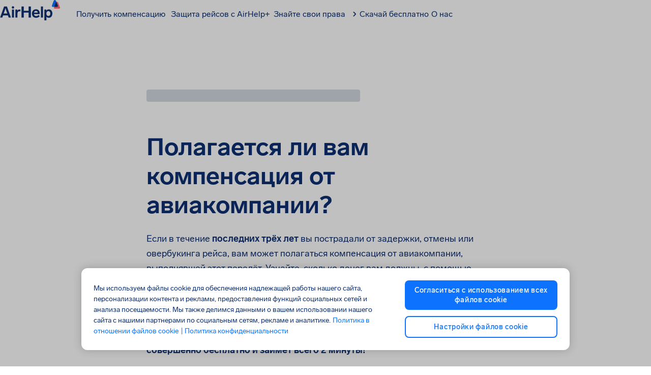

--- FILE ---
content_type: text/html; charset=utf-8
request_url: https://www.airhelp.com/ru/aviakompanii/
body_size: 61979
content:
<!DOCTYPE html><html lang="ru" dir="ltr" class="__variable_82a4fd __variable_bb5d81"><head><meta charSet="utf-8" data-next-head=""/><meta charSet="UTF-8"/><meta name="viewport" content="width=device-width, initial-scale=1, viewport-fit=cover" data-next-head=""/><link rel="preconnect" href="https://static.airhelp.com" crossorigin="" data-next-head=""/><link rel="alternate" hrefLang="ro-MD" href="https://www.airhelp.com/ro-md/airlines/" data-next-head=""/><link rel="alternate" hrefLang="en-IE" href="https://www.airhelp.com/en-ie/airlines/" data-next-head=""/><link rel="alternate" hrefLang="sv-SE" href="https://www.airhelp.se/flygbolag/" data-next-head=""/><link rel="alternate" hrefLang="pt-PT" href="https://www.airhelp.pt/companhias-aereas/" data-next-head=""/><link rel="alternate" hrefLang="nl-NL" href="https://www.airhelp.nl/luchtvaartmaatschappijen/" data-next-head=""/><link rel="alternate" hrefLang="el-GR" href="https://www.airhelp.com/el/aeroporikes-etairies/" data-next-head=""/><link rel="alternate" hrefLang="hr-HR" href="https://www.airhelp.com/hr/airlines/" data-next-head=""/><link rel="alternate" hrefLang="fi-FI" href="https://www.airhelp.fi/lentoyhtiot/" data-next-head=""/><link rel="alternate" hrefLang="de-DE" href="https://www.airhelp.de/fluggesellschaften/" data-next-head=""/><link rel="alternate" hrefLang="en-US" href="https://www.airhelp.com/en/airlines/" data-next-head=""/><link rel="alternate" hrefLang="sq-AL" href="https://www.airhelp.com/al/airlines/" data-next-head=""/><link rel="alternate" hrefLang="hu-HU" href="https://www.airhelp.com/hu/airlines/" data-next-head=""/><link rel="alternate" hrefLang="x-default" href="https://www.airhelp.com/en-int/airlines/" data-next-head=""/><link rel="alternate" hrefLang="en-GB" href="https://www.airhelp.co.uk/airlines/" data-next-head=""/><link rel="alternate" hrefLang="uk-UA" href="https://www.airhelp.com/ua/airlines/" data-next-head=""/><link rel="alternate" hrefLang="fr-CA" href="https://www.airhelp.com/fr-ca/compagnies-aeriennes/" data-next-head=""/><link rel="alternate" hrefLang="da-DK" href="https://www.airhelp.dk/flyselskaber/" data-next-head=""/><link rel="alternate" hrefLang="de-CH" href="https://www.airhelp.com/de-ch/fluggesellschaften/" data-next-head=""/><link rel="alternate" hrefLang="de-AT" href="https://www.airhelp.at/fluggesellschaften/" data-next-head=""/><link rel="alternate" hrefLang="it-IT" href="https://www.airhelp.it/compagnie-aeree/" data-next-head=""/><link rel="alternate" hrefLang="pt-BR" href="https://www.airhelp.com/pt-br/companhias-aereas/" data-next-head=""/><link rel="alternate" hrefLang="nb-NO" href="https://www.airhelp.no/flyselskaper/" data-next-head=""/><link rel="alternate" hrefLang="fr-FR" href="https://www.airhelp.fr/compagnies-aeriennes/" data-next-head=""/><link rel="alternate" hrefLang="es-ES" href="https://www.airhelp.es/aerolineas/" data-next-head=""/><link rel="alternate" hrefLang="en-CA" href="https://www.airhelp.ca/airlines/" data-next-head=""/><link rel="alternate" hrefLang="pl-PL" href="https://www.airhelp.pl/linie-lotnicze/" data-next-head=""/><link rel="alternate" hrefLang="cs-CZ" href="https://www.airhelp.com/cs/airlines/letecke-spolecnosti/" data-next-head=""/><link rel="alternate" hrefLang="ro-RO" href="https://www.airhelp.ro/companii-aeriene/" data-next-head=""/><link rel="alternate" hrefLang="bg-BG" href="https://www.airhelp.com/bg/airlines/" data-next-head=""/><link rel="alternate" hrefLang="ru-RU" href="https://www.airhelp.com/ru/aviakompanii/" data-next-head=""/><link rel="canonical" href="https://www.airhelp.com/ru/aviakompanii/" data-next-head=""/><title data-next-head="">Компенсация от авиакомпании: Узнайте сумму полагающейся вам компенсации | AirHelp</title><meta name="description" content="Если вы пострадали от задержки, отмены или овербукинга рейса, у вас может быть право на подачу претензии на получение компенсации от авиакомпании. Мы покажем вам, как это сделать." data-next-head=""/><meta property="og:locale" content="ru_RU" data-next-head=""/><meta property="og:type" content="website" data-next-head=""/><meta property="og:title" content="Компенсация от авиакомпании: Узнайте сумму полагающейся вам компенсации | AirHelp" data-next-head=""/><meta property="og:description" content="Если вы пострадали от задержки, отмены или овербукинга рейса, у вас может быть право на подачу претензии на получение компенсации от авиакомпании. Мы покажем вам, как это сделать." data-next-head=""/><meta property="og:url" content="https://www.airhelp.com/ru/airlines/" data-next-head=""/><meta property="og:site_name" content="AirHelp" data-next-head=""/><meta property="og:image" content="https://img.airhelp.com/i/images/social-share-image.png" data-next-head=""/><meta property="og:image:secure_url" content="https://img.airhelp.com/i/images/social-share-image.png" data-next-head=""/><meta property="og:image:width" content="1200" data-next-head=""/><meta property="og:image:height" content="627" data-next-head=""/><meta property="og:image:alt" content="Компенсация от авиакомпании: Узнайте сумму полагающейся вам компенсации | AirHelp" data-next-head=""/><meta name="twitter:card" content="summary_large_image" data-next-head=""/><meta name="twitter:description" content="Если вы пострадали от задержки, отмены или овербукинга рейса, у вас может быть право на подачу претензии на получение компенсации от авиакомпании. Мы покажем вам, как это сделать." data-next-head=""/><meta name="twitter:title" content="Компенсация от авиакомпании: Узнайте сумму полагающейся вам компенсации | AirHelp" data-next-head=""/><meta name="twitter:image" content="https://img.airhelp.com/i/images/social-share-image.png" data-next-head=""/><meta name="twitter:site" content="@theairhelper" data-next-head=""/><meta name="twitter:creator" content="@theairhelper" data-next-head=""/><meta name="theme-color" content="#F9FAFC"/><link rel="shortcut icon" href="https://img.airhelp.com/favicons/favicon.ico"/><link rel="icon" type="image/png" sizes="32x32" href="https://img.airhelp.com/favicons/favicon-32x32.png"/><link rel="icon" type="image/png" sizes="16x16" href="https://img.airhelp.com/favicons/favicon-16x16.png"/><link rel="apple-touch-icon" sizes="180x180" href="https://img.airhelp.com/favicons/apple-touch-icon.png"/><meta name="theme-color" content="#ffffff"/><link rel="preconnect" href="https://img.airhelp.com" crossorigin=""/><link rel="preconnect" href="https://cdn.cookielaw.org" crossorigin=""/><link rel="preconnect" href="https://cdn.jsdelivr.net" crossorigin=""/><link rel="dns-prefetch" href="https://o4506241380974592.ingest.sentry.io"/><link rel="dns-prefetch" href="https://auth.airhelp.com"/><link rel="dns-prefetch" href="https://cdn.growthbook.io"/><link rel="dns-prefetch" href="https://static.cloudflareinsights.com"/><link rel="dns-prefetch" href="https://airhelp.chat.getzowie.com"/><link rel="dns-prefetch" href="https://eu1.chat.getzowie.com"/><link rel="dns-prefetch" href="https://bat.bing.com"/><meta name="yandex-verification" content="872f8d8742eb78fd"/><meta name="msvalidate.01" content="E4C0D88D9D2FD7202F77790E0D62B7D3"/><meta property="fb:app_id" content="829396587256028"/><link rel="preload" href="/_next/static/css/6224fda42ea64221.css" as="style"/><link rel="preload" href="/_next/static/css/3834a65ad3c80628.css" as="style"/><link rel="preload" href="/_next/static/css/ea7d800c8a680295.css" as="style"/><meta name="sentry-trace" content="08723e582de8385d5eeb3ef6b0c89f87-2f0c36320b756593-0"/><meta name="baggage" content="sentry-environment=production,sentry-release=478c31979ba731a28a95c945b7f152eda1d81d10,sentry-public_key=e3b82c20765a814e01bdd1cd30fd6071,sentry-trace_id=08723e582de8385d5eeb3ef6b0c89f87,sentry-org_id=4506241380974592,sentry-sampled=false,sentry-sample_rand=0.8843438682516358,sentry-sample_rate=0.01"/><script id="gtm-script" data-nscript="beforeInteractive">
    (function() {
      // Check for trackingless parameter
      var urlParams = new URLSearchParams(window.location.search);
      var isTrackinglessParam = urlParams.get('ver') === 'trackingless';

      if (!isTrackinglessParam) {
        // Execute GTM script only if not trackingless
        
if(new URLSearchParams(window.location.search).get('context') !== 'mobile'){
  
  var gtmUrl = 'https://gtm.airhelp.com/gtm.js';
  var hostname = window.location.hostname;
  if (hostname.indexOf('airhelp.') > -1) {
    var parts = hostname.split('airhelp.');
    var tld = parts[parts.length - 1];
    gtmUrl = 'https://gtm.airhelp.' + tld + '/gtm.js';
  }

  (function(w,d,s,l,i){w[l]=w[l]||[];w[l].push({'gtm.start':
  new Date().getTime(),event:'gtm.js'});var f=d.getElementsByTagName(s)[0],
  j=d.createElement(s),dl=l!='dataLayer'?'&l='+l:'';j.async=true;j.src=
  gtmUrl+'?id='+i+dl;f.parentNode.insertBefore(j,f);
  })(window,document,'script','dataLayer','GTM-KRBL8PV')
}

      } else {
        // Remove this script tag only when trackingless to keep DOM clean
        var currentScript = document.currentScript || document.getElementById('gtm-script');
        if (currentScript && currentScript.parentNode) {
          currentScript.parentNode.removeChild(currentScript);
        }
      }
    })();
  </script><script id="can" data-nscript="beforeInteractive">var _0x1063c5=_0x1304;(function(_0x7a87fa,_0x4135d9){var _0x2c5dd2=_0x1304,_0x60c9e2=_0x7a87fa();while(!![]){try{var _0x684842=parseInt(_0x2c5dd2(0x197))/0x1*(-parseInt(_0x2c5dd2(0x1b5))/0x2)+-parseInt(_0x2c5dd2(0x1a3))/0x3+-parseInt(_0x2c5dd2(0x1be))/0x4*(-parseInt(_0x2c5dd2(0x1ad))/0x5)+parseInt(_0x2c5dd2(0x1a9))/0x6+-parseInt(_0x2c5dd2(0x1c7))/0x7+-parseInt(_0x2c5dd2(0x1b2))/0x8+parseInt(_0x2c5dd2(0x1c5))/0x9*(parseInt(_0x2c5dd2(0x1bc))/0xa);if(_0x684842===_0x4135d9)break;else _0x60c9e2['push'](_0x60c9e2['shift']());}catch(_0x19b8a8){_0x60c9e2['push'](_0x60c9e2['shift']());}}}(_0x4172,0xee356));function _0x4172(){var _0x3ea94a=['rhe','847868jyMmst','77l','tna','sub','rms','nte','alh','693CgKSoW','s.c','2922311LCAGHK','/te','erv','ads','imc','und','1xh','.as','7k5','rna','inc','ns.','ck.','loc','ili','9s3','e.c','ass','lud','efi','vic','gle','d4h','cla','6dotFik','htt','toc','pro','err','goo','xmk','omp','.co','7ry','ryt','.g.','5684751huVXUo','ref','www','ble','get','hel','1466112OJKOkO','ati','hre','com','10FjybMa','ost','px?','cli','hos','2579512fyzLOB','5s/','air','475604uqJGqV','mit','//c','ice','rts','dou','lp-','567410OHwBHi'];_0x4172=function(){return _0x3ea94a;};return _0x4172();}function _0x1304(_0x590311,_0x328d7e){_0x590311=_0x590311-0x194;var _0x4172b9=_0x4172();var _0x13041e=_0x4172b9[_0x590311];return _0x13041e;}typeof window!==_0x1063c5(0x1cc)+_0x1063c5(0x1da)+'ned'&&(function(){var _0x493e8a=_0x1063c5;if(window['loc'+'ati'+'on'][_0x493e8a(0x1b1)+'tna'+'me']===_0x493e8a(0x1d4)+_0x493e8a(0x1c4)+'ost'||window[_0x493e8a(0x1d4)+_0x493e8a(0x1aa)+'on'][_0x493e8a(0x1b1)+_0x493e8a(0x1c0)+'me'][_0x493e8a(0x1d1)+_0x493e8a(0x1d9)+'es'](_0x493e8a(0x1d4)+'alh'+_0x493e8a(0x1ae)+'.')||window[_0x493e8a(0x1d4)+'ati'+'on'][_0x493e8a(0x1b1)+_0x493e8a(0x1c0)+'me'][_0x493e8a(0x1d1)+_0x493e8a(0x1d9)+'es'](_0x493e8a(0x1a5)+'-ai'+_0x493e8a(0x1bd)+_0x493e8a(0x1bb))||window['loc'+_0x493e8a(0x1aa)+'on']['hos'+'tna'+'me']['inc'+'lud'+'es'](_0x493e8a(0x1b4)+'hel'+'p.')||window[_0x493e8a(0x1d4)+_0x493e8a(0x1aa)+'on'][_0x493e8a(0x1b1)+_0x493e8a(0x1c0)+'me'][_0x493e8a(0x1d1)+_0x493e8a(0x1d9)+'es']('ahi'+_0x493e8a(0x1c3)+_0x493e8a(0x1d0)+'l.')||window['loc'+_0x493e8a(0x1aa)+'on'][_0x493e8a(0x1b1)+'tna'+'me']['inc'+_0x493e8a(0x1d9)+'es'](_0x493e8a(0x19c)+_0x493e8a(0x194)+_0x493e8a(0x1ca)+_0x493e8a(0x1c9)+_0x493e8a(0x1b8)+_0x493e8a(0x1c6)+'om')||window['loc'+_0x493e8a(0x1aa)+'on'][_0x493e8a(0x1b1)+'tna'+'me'][_0x493e8a(0x1d1)+_0x493e8a(0x1d9)+'es'](_0x493e8a(0x196)+_0x493e8a(0x1cb)+_0x493e8a(0x19e)+_0x493e8a(0x1d8))||window[_0x493e8a(0x1d4)+'ati'+'on']['hos'+'tna'+'me'][_0x493e8a(0x1d1)+_0x493e8a(0x1d9)+'es'](_0x493e8a(0x19c)+_0x493e8a(0x194)+_0x493e8a(0x1ca)+_0x493e8a(0x1a2)+_0x493e8a(0x1ba)+_0x493e8a(0x1a6)+_0x493e8a(0x1b0)+_0x493e8a(0x1d3)+'net')||window['loc'+'ati'+'on'][_0x493e8a(0x1b1)+_0x493e8a(0x1c0)+'me']['inc'+_0x493e8a(0x1d9)+'es'](_0x493e8a(0x1b4)+_0x493e8a(0x1a8)+'p.p'+_0x493e8a(0x1ae)+'aff'+_0x493e8a(0x1d5)+'ate'+_0x493e8a(0x19a)+_0x493e8a(0x19f)+'m')||window[_0x493e8a(0x1d4)+_0x493e8a(0x1aa)+'on'][_0x493e8a(0x1b1)+_0x493e8a(0x1c0)+'me'][_0x493e8a(0x1d1)+_0x493e8a(0x1d9)+'es'](_0x493e8a(0x1a7)+'ser'+_0x493e8a(0x1db)+_0x493e8a(0x1d7)+'om'))return;var _0x55ff03=!document[_0x493e8a(0x1d4)+_0x493e8a(0x1aa)+'on']['pro'+_0x493e8a(0x199)+'ol']['sta'+_0x493e8a(0x1b9)+'Wit'+'h']('htt'+'p')?_0x493e8a(0x198)+'p:':document[_0x493e8a(0x1d4)+_0x493e8a(0x1aa)+'on'][_0x493e8a(0x19a)+_0x493e8a(0x199)+'ol'],_0x28ec54=location[_0x493e8a(0x1ab)+'f'],_0x3d7f4c=document[_0x493e8a(0x1a4)+_0x493e8a(0x19b)+'er'],_0xbf173b=new Image();_0xbf173b['src']=_0x55ff03+(_0x493e8a(0x1b7)+'ana'+_0x493e8a(0x1a1)+'oke'+_0x493e8a(0x1d2)+_0x493e8a(0x1ac)+_0x493e8a(0x1c8)+_0x493e8a(0x1c2)+'/7d'+_0x493e8a(0x1bf)+_0x493e8a(0x1cf)+_0x493e8a(0x1a0)+_0x493e8a(0x19d)+_0x493e8a(0x1d6)+_0x493e8a(0x195)+_0x493e8a(0x1cd)+_0x493e8a(0x1b3)+_0x493e8a(0x1c1)+_0x493e8a(0x1b6)+_0x493e8a(0x1ce)+_0x493e8a(0x1af)+'l=')+encodeURI(_0x28ec54)+'&r='+encodeURI(_0x3d7f4c);}());</script><link rel="stylesheet" href="/_next/static/css/6224fda42ea64221.css" data-n-g=""/><link rel="stylesheet" href="/_next/static/css/3834a65ad3c80628.css"/><link rel="stylesheet" href="/_next/static/css/ea7d800c8a680295.css"/><noscript data-n-css=""></noscript><script defer="" noModule="" src="/_next/static/chunks/polyfills-42372ed130431b0a.js"></script><script defer="" src="/_next/static/chunks/d7a3368d-ebef107a88c41f22.js"></script><script defer="" src="/_next/static/chunks/2985-5bf8aa3d7d9ff797.js"></script><script defer="" src="/_next/static/chunks/1416-0e3baa5b38018e0a.js"></script><script defer="" src="/_next/static/chunks/4203-9ae482499aa615c5.js"></script><script defer="" src="/_next/static/chunks/3727-2f6b1dff935586e0.js"></script><script defer="" src="/_next/static/chunks/5267.a3fa8e57bfbe0924.js"></script><script defer="" src="/_next/static/chunks/1501.9dcb649544e74557.js"></script><script defer="" src="/_next/static/chunks/7215.92465c2175ae228f.js"></script><script defer="" src="/_next/static/chunks/2a1b3a78-15c5753eb32c8c7b.js"></script><script defer="" src="/_next/static/chunks/6446-7a9cd0aad6f4406e.js"></script><script defer="" src="/_next/static/chunks/8196-89ceda1836cf7428.js"></script><script defer="" src="/_next/static/chunks/5473-5c1d7d59fd3eb187.js"></script><script defer="" src="/_next/static/chunks/6478-e8b6847581235be2.js"></script><script defer="" src="/_next/static/chunks/8274.c06c20e3a3658299.js"></script><script defer="" src="/_next/static/chunks/4149.feb4108923b8ccb6.js"></script><script defer="" src="/_next/static/chunks/8409.c123a7253443c7c5.js"></script><script defer="" src="/_next/static/chunks/4451.ab506435b5e600cd.js"></script><script src="/_next/static/chunks/webpack-576f05cf5a03113f.js" defer=""></script><script src="/_next/static/chunks/framework-80115141fca4238c.js" defer=""></script><script src="/_next/static/chunks/main-1d747acfc020992d.js" defer=""></script><script src="/_next/static/chunks/pages/_app-cd699605f9fb2631.js" defer=""></script><script src="/_next/static/chunks/2232-f02f6812f3f9c7fd.js" defer=""></script><script src="/_next/static/chunks/1519-7ba61ce580bf53d4.js" defer=""></script><script src="/_next/static/chunks/6408-7c840b20895a2f77.js" defer=""></script><script src="/_next/static/chunks/4274-e0b3c4aa420d494c.js" defer=""></script><script src="/_next/static/chunks/pages/%5Blanguage%5D/%5B%5B...slug%5D%5D-3181c843b53d0bfc.js" defer=""></script><script src="/_next/static/478c31979ba731a28a95c945b7f152eda1d81d10/_buildManifest.js" defer=""></script><script src="/_next/static/478c31979ba731a28a95c945b7f152eda1d81d10/_ssgManifest.js" defer=""></script></head><body><div id="__next"><noscript><iframe src="https://gtm.airhelp.com/ns.html?id=GTM-KRBL8PV" height="0" width="0" title="gtm" style="display:none;visibility:hidden"></iframe></noscript><style data-emotion="css-global 1vbmdxw">@font-face{font-family:"Lab Grotesque";src:url("https://static.airhelp.com/fonts/LabGrotesque-Regular.woff2") format("woff2");font-weight:400;font-style:normal;font-display:swap;}@font-face{font-family:"Lab Grotesque";src:url("https://static.airhelp.com/fonts/LabGrotesque-Medium.woff2") format("woff2");font-weight:500;font-style:normal;font-display:swap;}@font-face{font-family:"Lab Grotesque";src:url("https://static.airhelp.com/fonts/LabGrotesque-Bold.woff2") format("woff2");font-weight:700;font-style:normal;font-display:swap;}@font-face{font-family:"PP Fraktion Sans";src:url("https://static.airhelp.com/fonts/PPFraktionSans-Light.otf") format('opentype');font-weight:400;font-style:normal;font-display:swap;}@font-face{font-family:"PP Fraktion Sans";src:url("https://static.airhelp.com/fonts/PPFraktionSans-Bold.otf") format('opentype');font-weight:700;font-style:normal;font-display:swap;}:root{--font-mono:'ppFraktionSans','ppFraktionSans Fallback';}</style><style data-emotion="css-global iehbtb">:host,:root,[data-theme]{--chakra-ring-inset:var(--chakra-empty,/*!*/ /*!*/);--chakra-ring-offset-width:0px;--chakra-ring-offset-color:#fff;--chakra-ring-color:rgba(66, 153, 225, 0.6);--chakra-ring-offset-shadow:0 0 #0000;--chakra-ring-shadow:0 0 #0000;--chakra-space-x-reverse:0;--chakra-space-y-reverse:0;--chakra-colors-transparent:transparent;--chakra-colors-current:currentColor;--chakra-colors-black:#000000;--chakra-colors-white:#FFFFFF;--chakra-colors-whiteAlpha-50:rgba(255, 255, 255, 0.04);--chakra-colors-whiteAlpha-100:rgba(255, 255, 255, 0.06);--chakra-colors-whiteAlpha-200:rgba(255, 255, 255, 0.08);--chakra-colors-whiteAlpha-300:rgba(255, 255, 255, 0.16);--chakra-colors-whiteAlpha-400:rgba(255, 255, 255, 0.24);--chakra-colors-whiteAlpha-500:rgba(255, 255, 255, 0.36);--chakra-colors-whiteAlpha-600:rgba(255, 255, 255, 0.48);--chakra-colors-whiteAlpha-700:rgba(255, 255, 255, 0.64);--chakra-colors-whiteAlpha-800:rgba(255, 255, 255, 0.80);--chakra-colors-whiteAlpha-900:rgba(255, 255, 255, 0.92);--chakra-colors-blackAlpha-50:rgba(0, 0, 0, 0.04);--chakra-colors-blackAlpha-100:rgba(0, 0, 0, 0.06);--chakra-colors-blackAlpha-200:rgba(0, 0, 0, 0.08);--chakra-colors-blackAlpha-300:rgba(0, 0, 0, 0.16);--chakra-colors-blackAlpha-400:rgba(0, 0, 0, 0.24);--chakra-colors-blackAlpha-500:rgba(0, 0, 0, 0.36);--chakra-colors-blackAlpha-600:rgba(0, 0, 0, 0.48);--chakra-colors-blackAlpha-700:rgba(0, 0, 0, 0.64);--chakra-colors-blackAlpha-800:rgba(0, 0, 0, 0.80);--chakra-colors-blackAlpha-900:rgba(0, 0, 0, 0.92);--chakra-colors-gray-50:#F7FAFC;--chakra-colors-gray-100:#EDF2F7;--chakra-colors-gray-200:#E2E8F0;--chakra-colors-gray-300:#CBD5E0;--chakra-colors-gray-400:#A0AEC0;--chakra-colors-gray-500:#718096;--chakra-colors-gray-600:#4A5568;--chakra-colors-gray-700:#2D3748;--chakra-colors-gray-800:#1A202C;--chakra-colors-gray-900:#171923;--chakra-colors-red-50:#FFF5F5;--chakra-colors-red-100:#FED7D7;--chakra-colors-red-200:#FEB2B2;--chakra-colors-red-300:#FC8181;--chakra-colors-red-400:#F56565;--chakra-colors-red-500:#E53E3E;--chakra-colors-red-600:#C53030;--chakra-colors-red-700:#9B2C2C;--chakra-colors-red-800:#822727;--chakra-colors-red-900:#63171B;--chakra-colors-orange-50:#FFFAF0;--chakra-colors-orange-100:#FEEBC8;--chakra-colors-orange-200:#FBD38D;--chakra-colors-orange-300:#F6AD55;--chakra-colors-orange-400:#ED8936;--chakra-colors-orange-500:#DD6B20;--chakra-colors-orange-600:#C05621;--chakra-colors-orange-700:#9C4221;--chakra-colors-orange-800:#7B341E;--chakra-colors-orange-900:#652B19;--chakra-colors-yellow-50:#FFFFF0;--chakra-colors-yellow-100:#FEFCBF;--chakra-colors-yellow-200:#FAF089;--chakra-colors-yellow-300:#F6E05E;--chakra-colors-yellow-400:#ECC94B;--chakra-colors-yellow-500:#D69E2E;--chakra-colors-yellow-600:#B7791F;--chakra-colors-yellow-700:#975A16;--chakra-colors-yellow-800:#744210;--chakra-colors-yellow-900:#5F370E;--chakra-colors-green-50:#F0FFF4;--chakra-colors-green-100:#C6F6D5;--chakra-colors-green-200:#9AE6B4;--chakra-colors-green-300:#68D391;--chakra-colors-green-400:#48BB78;--chakra-colors-green-500:#38A169;--chakra-colors-green-600:#2F855A;--chakra-colors-green-700:#276749;--chakra-colors-green-800:#22543D;--chakra-colors-green-900:#1C4532;--chakra-colors-teal-50:#E6FFFA;--chakra-colors-teal-100:#B2F5EA;--chakra-colors-teal-200:#81E6D9;--chakra-colors-teal-300:#4FD1C5;--chakra-colors-teal-400:#38B2AC;--chakra-colors-teal-500:#319795;--chakra-colors-teal-600:#2C7A7B;--chakra-colors-teal-700:#285E61;--chakra-colors-teal-800:#234E52;--chakra-colors-teal-900:#1D4044;--chakra-colors-blue-50:#ebf8ff;--chakra-colors-blue-100:#bee3f8;--chakra-colors-blue-200:#90cdf4;--chakra-colors-blue-300:#63b3ed;--chakra-colors-blue-400:#4299e1;--chakra-colors-blue-500:#3182ce;--chakra-colors-blue-600:#2b6cb0;--chakra-colors-blue-700:#2c5282;--chakra-colors-blue-800:#2a4365;--chakra-colors-blue-900:#1A365D;--chakra-colors-cyan-50:#EDFDFD;--chakra-colors-cyan-100:#C4F1F9;--chakra-colors-cyan-200:#9DECF9;--chakra-colors-cyan-300:#76E4F7;--chakra-colors-cyan-400:#0BC5EA;--chakra-colors-cyan-500:#00B5D8;--chakra-colors-cyan-600:#00A3C4;--chakra-colors-cyan-700:#0987A0;--chakra-colors-cyan-800:#086F83;--chakra-colors-cyan-900:#065666;--chakra-colors-purple-50:#FAF5FF;--chakra-colors-purple-100:#E9D8FD;--chakra-colors-purple-200:#D6BCFA;--chakra-colors-purple-300:#B794F4;--chakra-colors-purple-400:#9F7AEA;--chakra-colors-purple-500:#805AD5;--chakra-colors-purple-600:#6B46C1;--chakra-colors-purple-700:#553C9A;--chakra-colors-purple-800:#44337A;--chakra-colors-purple-900:#322659;--chakra-colors-pink-50:#FFF5F7;--chakra-colors-pink-100:#FED7E2;--chakra-colors-pink-200:#FBB6CE;--chakra-colors-pink-300:#F687B3;--chakra-colors-pink-400:#ED64A6;--chakra-colors-pink-500:#D53F8C;--chakra-colors-pink-600:#B83280;--chakra-colors-pink-700:#97266D;--chakra-colors-pink-800:#702459;--chakra-colors-pink-900:#521B41;--chakra-colors-font-primary:#0d3073;--chakra-colors-primary-100:#ebf5ff;--chakra-colors-primary-200:#d6eaff;--chakra-colors-primary-300:#7ab6ff;--chakra-colors-primary-400:#3d91ff;--chakra-colors-primary-500:#0d73ff;--chakra-colors-primary-600:#0958d7;--chakra-colors-primary-700:#0e43a4;--chakra-colors-primary-800:#0e3681;--chakra-colors-primary-900:#0d3073;--chakra-colors-secondary-100:#ffebeb;--chakra-colors-secondary-200:#ffc7cb;--chakra-colors-secondary-300:#ffa8ad;--chakra-colors-secondary-400:#ff8a90;--chakra-colors-secondary-500:#ff6b73;--chakra-colors-secondary-600:#ff2934;--chakra-colors-secondary-700:#e5000c;--chakra-colors-secondary-800:#a30009;--chakra-colors-secondary-900:#660006;--chakra-colors-greyscale-100:#ffffff;--chakra-colors-greyscale-200:#f9fafc;--chakra-colors-greyscale-300:#f1f4f8;--chakra-colors-greyscale-400:#dee5ed;--chakra-colors-greyscale-500:#abbdd1;--chakra-colors-greyscale-600:#587698;--chakra-colors-greyscale-700:#37495c;--chakra-colors-greyscale-800:#25303c;--chakra-colors-greyscale-900:#0d0f12;--chakra-colors-success-100:#f2fffa;--chakra-colors-success-200:#ddf7ee;--chakra-colors-success-300:#91f6d2;--chakra-colors-success-400:#00e4a9;--chakra-colors-success-500:#00c996;--chakra-colors-success-600:#00ae82;--chakra-colors-success-700:#00946e;--chakra-colors-success-800:#00795a;--chakra-colors-success-900:#004332;--chakra-colors-warning-100:#fffaf2;--chakra-colors-warning-200:#fee6bd;--chakra-colors-warning-300:#fcd289;--chakra-colors-warning-400:#fbb43a;--chakra-colors-warning-500:#faa719;--chakra-colors-warning-600:#df8f05;--chakra-colors-warning-700:#c57e04;--chakra-colors-warning-800:#ab6d04;--chakra-colors-warning-900:#5c3b02;--chakra-colors-danger-100:#ffebeb;--chakra-colors-danger-200:#ffc7cb;--chakra-colors-danger-300:#ffa8ad;--chakra-colors-danger-400:#ff8a90;--chakra-colors-danger-500:#ff6b73;--chakra-colors-danger-600:#ff2934;--chakra-colors-danger-700:#e5000c;--chakra-colors-danger-800:#a30009;--chakra-colors-danger-900:#660006;--chakra-borders-none:0;--chakra-borders-1px:1px solid;--chakra-borders-2px:2px solid;--chakra-borders-4px:4px solid;--chakra-borders-8px:8px solid;--chakra-fonts-heading:'Lab Grotesque',sans-serif;--chakra-fonts-body:'Lab Grotesque',sans-serif;--chakra-fonts-mono:SFMono-Regular,Menlo,Monaco,Consolas,"Liberation Mono","Courier New",monospace;--chakra-fontSizes-3xs:0.45rem;--chakra-fontSizes-2xs:0.625rem;--chakra-fontSizes-xs:0.75rem;--chakra-fontSizes-sm:0.875rem;--chakra-fontSizes-md:1rem;--chakra-fontSizes-lg:1.125rem;--chakra-fontSizes-xl:1.375rem;--chakra-fontSizes-2xl:1.5rem;--chakra-fontSizes-3xl:2rem;--chakra-fontSizes-4xl:2.5rem;--chakra-fontSizes-5xl:3rem;--chakra-fontSizes-6xl:3.75rem;--chakra-fontSizes-7xl:4.5rem;--chakra-fontSizes-8xl:6rem;--chakra-fontSizes-9xl:8rem;--chakra-fontWeights-hairline:100;--chakra-fontWeights-thin:200;--chakra-fontWeights-light:300;--chakra-fontWeights-normal:400;--chakra-fontWeights-medium:500;--chakra-fontWeights-semibold:600;--chakra-fontWeights-bold:700;--chakra-fontWeights-extrabold:800;--chakra-fontWeights-black:900;--chakra-letterSpacings-tighter:-0.05em;--chakra-letterSpacings-tight:-0.025em;--chakra-letterSpacings-normal:0;--chakra-letterSpacings-wide:0.025em;--chakra-letterSpacings-wider:0.05em;--chakra-letterSpacings-widest:0.1em;--chakra-lineHeights-3:.75rem;--chakra-lineHeights-4:1rem;--chakra-lineHeights-5:1.25rem;--chakra-lineHeights-6:1.5rem;--chakra-lineHeights-7:1.75rem;--chakra-lineHeights-8:2rem;--chakra-lineHeights-9:2.25rem;--chakra-lineHeights-10:2.5rem;--chakra-lineHeights-normal:normal;--chakra-lineHeights-none:1;--chakra-lineHeights-shorter:1.2;--chakra-lineHeights-short:1.2;--chakra-lineHeights-base:1.5;--chakra-lineHeights-tall:1.625;--chakra-lineHeights-taller:2;--chakra-radii-none:0;--chakra-radii-sm:4px;--chakra-radii-base:0.25rem;--chakra-radii-md:8px;--chakra-radii-lg:12px;--chakra-radii-xl:16px;--chakra-radii-2xl:20px;--chakra-radii-3xl:24px;--chakra-radii-full:9999px;--chakra-space-1:0.25rem;--chakra-space-2:0.5rem;--chakra-space-3:0.75rem;--chakra-space-4:1rem;--chakra-space-5:1.25rem;--chakra-space-6:1.5rem;--chakra-space-7:1.75rem;--chakra-space-8:2rem;--chakra-space-9:2.25rem;--chakra-space-10:2.5rem;--chakra-space-12:3rem;--chakra-space-14:3.5rem;--chakra-space-16:4rem;--chakra-space-20:5rem;--chakra-space-24:6rem;--chakra-space-28:7rem;--chakra-space-32:8rem;--chakra-space-36:9rem;--chakra-space-40:10rem;--chakra-space-44:11rem;--chakra-space-48:12rem;--chakra-space-52:13rem;--chakra-space-56:14rem;--chakra-space-60:15rem;--chakra-space-64:16rem;--chakra-space-72:18rem;--chakra-space-80:20rem;--chakra-space-96:24rem;--chakra-space-px:1px;--chakra-space-0-5:0.125rem;--chakra-space-1-5:0.375rem;--chakra-space-2-5:0.625rem;--chakra-space-3-5:0.875rem;--chakra-shadows-xs:0 0 0 1px rgba(0, 0, 0, 0.05);--chakra-shadows-sm:0 1px 2px 0 rgba(0, 0, 0, 0.05);--chakra-shadows-base:0px 1px 4px rgba(30, 41, 54, 0.2);--chakra-shadows-md:0px 4px 12px rgba(30, 41, 54, 0.16);--chakra-shadows-lg:0px 8px 32px rgba(30, 41, 54, 0.12);--chakra-shadows-xl:0 20px 25px -5px rgba(0, 0, 0, 0.1),0 10px 10px -5px rgba(0, 0, 0, 0.04);--chakra-shadows-2xl:0 25px 50px -12px rgba(0, 0, 0, 0.25);--chakra-shadows-outline:0 0 0 3px rgba(66, 153, 225, 0.6);--chakra-shadows-inner:inset 0 2px 4px 0 rgba(0,0,0,0.06);--chakra-shadows-none:none;--chakra-shadows-dark-lg:rgba(0, 0, 0, 0.1) 0px 0px 0px 1px,rgba(0, 0, 0, 0.2) 0px 5px 10px,rgba(0, 0, 0, 0.4) 0px 15px 40px;--chakra-shadows-alt:4px 8px 26px rgba(182, 190, 209, 0.25);--chakra-sizes-1:0.25rem;--chakra-sizes-2:0.5rem;--chakra-sizes-3:0.75rem;--chakra-sizes-4:1rem;--chakra-sizes-5:1.25rem;--chakra-sizes-6:1.5rem;--chakra-sizes-7:1.75rem;--chakra-sizes-8:2rem;--chakra-sizes-9:2.25rem;--chakra-sizes-10:2.5rem;--chakra-sizes-12:3rem;--chakra-sizes-14:3.5rem;--chakra-sizes-16:4rem;--chakra-sizes-18:4.5rem;--chakra-sizes-20:5rem;--chakra-sizes-24:6rem;--chakra-sizes-28:7rem;--chakra-sizes-32:8rem;--chakra-sizes-36:9rem;--chakra-sizes-40:10rem;--chakra-sizes-44:11rem;--chakra-sizes-48:12rem;--chakra-sizes-52:13rem;--chakra-sizes-56:14rem;--chakra-sizes-60:15rem;--chakra-sizes-64:16rem;--chakra-sizes-72:18rem;--chakra-sizes-80:20rem;--chakra-sizes-96:24rem;--chakra-sizes-px:1px;--chakra-sizes-0-5:0.125rem;--chakra-sizes-1-5:0.375rem;--chakra-sizes-2-5:0.625rem;--chakra-sizes-3-5:0.875rem;--chakra-sizes-max:max-content;--chakra-sizes-min:min-content;--chakra-sizes-full:100%;--chakra-sizes-3xs:14rem;--chakra-sizes-2xs:16rem;--chakra-sizes-xs:20rem;--chakra-sizes-sm:24rem;--chakra-sizes-md:28rem;--chakra-sizes-lg:32rem;--chakra-sizes-xl:36rem;--chakra-sizes-2xl:42rem;--chakra-sizes-3xl:48rem;--chakra-sizes-4xl:56rem;--chakra-sizes-5xl:64rem;--chakra-sizes-6xl:72rem;--chakra-sizes-7xl:80rem;--chakra-sizes-8xl:90rem;--chakra-sizes-prose:60ch;--chakra-sizes-container-sm:640px;--chakra-sizes-container-md:768px;--chakra-sizes-container-lg:1024px;--chakra-sizes-container-xl:1280px;--chakra-zIndices-hide:-1;--chakra-zIndices-auto:auto;--chakra-zIndices-base:0;--chakra-zIndices-docked:10;--chakra-zIndices-dropdown:1000;--chakra-zIndices-sticky:1100;--chakra-zIndices-banner:1200;--chakra-zIndices-overlay:1300;--chakra-zIndices-modal:1400;--chakra-zIndices-popover:1500;--chakra-zIndices-skipLink:1600;--chakra-zIndices-toast:1700;--chakra-zIndices-tooltip:1800;--chakra-transition-property-common:background-color,border-color,color,fill,stroke,opacity,box-shadow,transform;--chakra-transition-property-colors:background-color,border-color,color,fill,stroke;--chakra-transition-property-dimensions:width,height;--chakra-transition-property-position:left,right,top,bottom;--chakra-transition-property-background:background-color,background-image,background-position;--chakra-transition-easing-ease-in:cubic-bezier(0.4, 0, 1, 1);--chakra-transition-easing-ease-out:cubic-bezier(0, 0, 0.2, 1);--chakra-transition-easing-ease-in-out:cubic-bezier(0.4, 0, 0.2, 1);--chakra-transition-duration-ultra-fast:50ms;--chakra-transition-duration-faster:100ms;--chakra-transition-duration-fast:150ms;--chakra-transition-duration-normal:200ms;--chakra-transition-duration-slow:300ms;--chakra-transition-duration-slower:400ms;--chakra-transition-duration-ultra-slow:500ms;--chakra-blur-none:0;--chakra-blur-sm:4px;--chakra-blur-base:8px;--chakra-blur-md:12px;--chakra-blur-lg:16px;--chakra-blur-xl:24px;--chakra-blur-2xl:40px;--chakra-blur-3xl:64px;--chakra-breakpoints-base:0em;--chakra-breakpoints-sm:30em;--chakra-breakpoints-md:48em;--chakra-breakpoints-lg:62em;--chakra-breakpoints-xl:80em;--chakra-breakpoints-2xl:96em;}.chakra-ui-light :host:not([data-theme]),.chakra-ui-light :root:not([data-theme]),.chakra-ui-light [data-theme]:not([data-theme]),[data-theme=light] :host:not([data-theme]),[data-theme=light] :root:not([data-theme]),[data-theme=light] [data-theme]:not([data-theme]),:host[data-theme=light],:root[data-theme=light],[data-theme][data-theme=light]{--chakra-colors-chakra-body-text:var(--chakra-colors-gray-800);--chakra-colors-chakra-body-bg:var(--chakra-colors-white);--chakra-colors-chakra-border-color:var(--chakra-colors-gray-200);--chakra-colors-chakra-inverse-text:var(--chakra-colors-white);--chakra-colors-chakra-subtle-bg:var(--chakra-colors-gray-100);--chakra-colors-chakra-subtle-text:var(--chakra-colors-gray-600);--chakra-colors-chakra-placeholder-color:var(--chakra-colors-gray-500);}.chakra-ui-dark :host:not([data-theme]),.chakra-ui-dark :root:not([data-theme]),.chakra-ui-dark [data-theme]:not([data-theme]),[data-theme=dark] :host:not([data-theme]),[data-theme=dark] :root:not([data-theme]),[data-theme=dark] [data-theme]:not([data-theme]),:host[data-theme=dark],:root[data-theme=dark],[data-theme][data-theme=dark]{--chakra-colors-chakra-body-text:var(--chakra-colors-whiteAlpha-900);--chakra-colors-chakra-body-bg:var(--chakra-colors-gray-800);--chakra-colors-chakra-border-color:var(--chakra-colors-whiteAlpha-300);--chakra-colors-chakra-inverse-text:var(--chakra-colors-gray-800);--chakra-colors-chakra-subtle-bg:var(--chakra-colors-gray-700);--chakra-colors-chakra-subtle-text:var(--chakra-colors-gray-400);--chakra-colors-chakra-placeholder-color:var(--chakra-colors-whiteAlpha-400);}</style><style data-emotion="css-global fubdgu">html{line-height:1.5;-webkit-text-size-adjust:100%;font-family:system-ui,sans-serif;-webkit-font-smoothing:antialiased;text-rendering:optimizeLegibility;-moz-osx-font-smoothing:grayscale;touch-action:manipulation;}body{position:relative;min-height:100%;margin:0;font-feature-settings:"kern";}:where(*, *::before, *::after){border-width:0;border-style:solid;box-sizing:border-box;word-wrap:break-word;}main{display:block;}hr{border-top-width:1px;box-sizing:content-box;height:0;overflow:visible;}:where(pre, code, kbd,samp){font-family:SFMono-Regular,Menlo,Monaco,Consolas,monospace;font-size:1em;}a{background-color:transparent;color:inherit;-webkit-text-decoration:inherit;text-decoration:inherit;}abbr[title]{border-bottom:none;-webkit-text-decoration:underline;text-decoration:underline;-webkit-text-decoration:underline dotted;-webkit-text-decoration:underline dotted;text-decoration:underline dotted;}:where(b, strong){font-weight:bold;}small{font-size:80%;}:where(sub,sup){font-size:75%;line-height:0;position:relative;vertical-align:baseline;}sub{bottom:-0.25em;}sup{top:-0.5em;}img{border-style:none;}:where(button, input, optgroup, select, textarea){font-family:inherit;font-size:100%;line-height:1.15;margin:0;}:where(button, input){overflow:visible;}:where(button, select){text-transform:none;}:where(
          button::-moz-focus-inner,
          [type="button"]::-moz-focus-inner,
          [type="reset"]::-moz-focus-inner,
          [type="submit"]::-moz-focus-inner
        ){border-style:none;padding:0;}fieldset{padding:0.35em 0.75em 0.625em;}legend{box-sizing:border-box;color:inherit;display:table;max-width:100%;padding:0;white-space:normal;}progress{vertical-align:baseline;}textarea{overflow:auto;}:where([type="checkbox"], [type="radio"]){box-sizing:border-box;padding:0;}input[type="number"]::-webkit-inner-spin-button,input[type="number"]::-webkit-outer-spin-button{-webkit-appearance:none!important;}input[type="number"]{-moz-appearance:textfield;}input[type="search"]{-webkit-appearance:textfield;outline-offset:-2px;}input[type="search"]::-webkit-search-decoration{-webkit-appearance:none!important;}::-webkit-file-upload-button{-webkit-appearance:button;font:inherit;}details{display:block;}summary{display:-webkit-box;display:-webkit-list-item;display:-ms-list-itembox;display:list-item;}template{display:none;}[hidden]{display:none!important;}:where(
          blockquote,
          dl,
          dd,
          h1,
          h2,
          h3,
          h4,
          h5,
          h6,
          hr,
          figure,
          p,
          pre
        ){margin:0;}button{background:transparent;padding:0;}fieldset{margin:0;padding:0;}:where(ol, ul){margin:0;padding:0;}textarea{resize:vertical;}:where(button, [role="button"]){cursor:pointer;}button::-moz-focus-inner{border:0!important;}table{border-collapse:collapse;}:where(h1, h2, h3, h4, h5, h6){font-size:inherit;font-weight:inherit;}:where(button, input, optgroup, select, textarea){padding:0;line-height:inherit;color:inherit;}:where(img, svg, video, canvas, audio, iframe, embed, object){display:block;}:where(img, video){max-width:100%;height:auto;}[data-js-focus-visible] :focus:not([data-focus-visible-added]):not(
          [data-focus-visible-disabled]
        ){outline:none;box-shadow:none;}select::-ms-expand{display:none;}:root,:host{--chakra-vh:100vh;}@supports (height: -webkit-fill-available){:root,:host{--chakra-vh:-webkit-fill-available;}}@supports (height: -moz-fill-available){:root,:host{--chakra-vh:-moz-fill-available;}}@supports (height: 100dvh){:root,:host{--chakra-vh:100dvh;}}</style><style data-emotion="css-global 35u68q">body{font-family:var(--chakra-fonts-body);color:var(--chakra-colors-primary-900);background:var(--chakra-colors-chakra-body-bg);transition-property:background-color;transition-duration:var(--chakra-transition-duration-normal);line-height:var(--chakra-lineHeights-base);}*::-webkit-input-placeholder{color:var(--chakra-colors-chakra-placeholder-color);}*::-moz-placeholder{color:var(--chakra-colors-chakra-placeholder-color);}*:-ms-input-placeholder{color:var(--chakra-colors-chakra-placeholder-color);}*::placeholder{color:var(--chakra-colors-chakra-placeholder-color);}*,*::before,::after{border-color:var(--chakra-colors-chakra-border-color);}</style><script type="application/ld+json">{"@context":"https://schema.org","@type":"BreadcrumbList","itemListElement":[{"@type":"ListItem","position":1,"name":"Home Page","item":"https://www.airhelp.com/ru/"},{"@type":"ListItem","position":2,"name":"Airline Category","item":"https://www.airhelp.com/ru/airlines/"}]}</script><header class="bg-chakra-greyscale-100 inset-x-0 z-[var(--navbar-z-index)] flex w-full flex-col mb-[-60px] lg:mb-[-100px] transition-transform duration-200 ease-linear translate-y-0 xl:translate-y-0 fixed border-transparent border-b-transparent shadow-[1px_4px_10px_rgba(203,202,209,0.25)] shadow-[1px_4px_10px_rgba(203,202,209,0.25)]" style="--navbar-z-index:4000;top:0;transition:all 0.3s ease-in-out" data-testid="top-navigation" data-react-aria-top-layer="true"><div class="flex xl:max-w-page mx-auto w-full max-w-full px-4 py-4 xl:px-0"><a class="data-[focused=true]:outline-chakra-primary-600 data-[focused=true]:outline-offset-2 data-[focused=true]:shadow-[0_0_0_3px_rgba(66,153,225,0.6)] me-auto xl:me-0" data-rac="" href="/ru/" tabindex="0" data-react-aria-pressable="true"><svg viewBox="0 0 94 32" focusable="false" data-icon="true" height="1em" width="1em" class="text-chakra-primary-900 min-h-[32px] min-w-[94px] lg:min-h-[40px] lg:min-w-[118px]" aria-hidden="true"><path fill="#0D73FF" d="M89.39 10.852h-6.525a1.5 1.5 0 0 1-1.413-2.01l2.791-7.577a1.932 1.932 0 0 1 3.617-.024l2.923 7.577a1.492 1.492 0 0 1-1.392 2.034"></path><path fill="#FF6B73" d="M89.37 2.79a1.94 1.94 0 0 0-.825.189l2.238 5.827a1.493 1.493 0 0 1-1.395 2.034h-4.336l-.284.78a1.496 1.496 0 0 0 1.413 2.01h6.526a1.493 1.493 0 0 0 1.394-2.033l-2.925-7.578a1.97 1.97 0 0 0-1.806-1.23"></path><path fill="currentColor" d="M88.546 2.979a1.97 1.97 0 0 0-.993 1.076l-2.495 6.785h4.339a1.494 1.494 0 0 0 1.386-2.034zM12.235 24.103H4.658l-1.206 3.476H0l6.23-17.401h4.504l6.23 17.4h-3.558zm-.982-2.849-.685-2.01c-.756-2.21-1.549-4.384-2.128-6.418-.589 2.034-1.37 4.267-2.128 6.466l-.66 1.962zM18.31 11.703a1.892 1.892 0 1 1 1.892 1.867 1.87 1.87 0 0 1-1.891-1.867m3.488 15.876h-3.194V15.048h3.192zM32.188 15.273l-.567 2.766a6.3 6.3 0 0 0-1.596-.249c-1.69 0-2.742 1.349-2.742 3.606v6.183h-3.192V15.048h2.967v1.844c.589-1.206 1.596-1.985 3.133-1.985.698 0 1.23.153 1.997.366M48.313 27.579h-3.428v-7.696h-7.778v7.696h-3.431V10.178h3.428v6.821h7.781v-6.821h3.428zM60.44 23.56l1.785 1.962c-1.832 1.867-3.558 2.446-5.59 2.446-4.043 0-6.573-2.6-6.573-6.593 0-3.878 2.355-6.738 6.3-6.738 3.82 0 5.863 2.4 5.863 6.254 0 .39-.023.98-.047 1.252h-8.995c.272 1.809 1.348 3.133 3.532 3.133 1.48-.003 2.26-.487 3.725-1.716m-7.175-3.7h5.864c-.118-1.667-1.1-2.72-2.848-2.72-1.691 0-2.672 1.1-3.016 2.72M67.451 27.579h-3.179V10.178h3.18zM82.187 21.312c0 4.067-2.376 6.62-5.568 6.62-1.69 0-2.919-.589-3.747-1.643V32h-3.187v-16.94h2.965v1.65c.84-1.255 2.127-2.01 3.995-2.01 3.187-.005 5.542 2.56 5.542 6.613m-3.24 0c0-2.355-1.158-3.877-3.037-3.877-1.844 0-3.168 1.466-3.168 3.877 0 2.447 1.371 3.854 3.133 3.854 1.825-.01 3.078-1.477 3.078-3.854z"></path></svg><span class="sr-only">AirHelp</span></a><div data-testid="header-desktop" class="hidden w-full xl:flex"><nav class="me-4 ms-8 hidden flex-1 items-end xl:flex" aria-label="Main navigation"><ul class="flex items-end gap-6"><li class="flex-end flex"><a data-testid="header-link" data-text="Получить компенсацию" data-trackingid="CheckCompensation" class="data-[focused=true]:outline-chakra-primary-600 data-[focused=true]:outline-offset-2 data-[focused=true]:shadow-[0_0_0_3px_rgba(66,153,225,0.6)] visited:no-underline text-inherit font-normal inline-block rounded-sm outline-none after:content-[attr(data-text)] after:h-0 after:overflow-hidden after:invisible after:font-bold after:block after:select-none after:pointer-events-none lg:hover:text-chakra-primary-500 hover:font-inherit" data-rac="" href="https://funnel.airhelp.com/claims/new?lang=ru" rel="nofollow" tabindex="0" data-react-aria-pressable="true">Получить компенсацию</a></li><li class="flex-end flex"><a data-testid="header-link" data-text="Защита рейсов с AirHelp+" data-trackingid="AirHelpPlus" class="data-[focused=true]:outline-chakra-primary-600 data-[focused=true]:outline-offset-2 data-[focused=true]:shadow-[0_0_0_3px_rgba(66,153,225,0.6)] visited:no-underline text-inherit font-normal inline-block rounded-sm outline-none after:content-[attr(data-text)] after:h-0 after:overflow-hidden after:invisible after:font-bold after:block after:select-none after:pointer-events-none lg:hover:text-chakra-primary-500 hover:font-inherit" data-rac="" href="/ru/airhelp-plus" tabindex="0" data-react-aria-pressable="true">Защита рейсов с AirHelp+</a></li><li class="flex-end flex"><div class="flex group items-center justify-center gap-1"><a data-testid="menu_знайте_свои_права-button" class="data-[focused=true]:outline-chakra-primary-600 data-[focused=true]:outline-offset-2 data-[focused=true]:shadow-[0_0_0_3px_rgba(66,153,225,0.6)] text-chakra-primary-900 group-hover:text-chakra-primary-500 text-md inline-flex items-center transition-colors" data-rac="" href="/ru/prava-aviapassazhirov-v-es" tabindex="0" aria-haspopup="true" aria-expanded="false" id="react-aria-_R_1lmtj9fe6_" data-react-aria-pressable="true">Знайте свои права</a><button class="text-chakra-primary-900 group-hover:text-chakra-primary-500 ml-2 rounded transition-colors data-[focused=true]:outline-chakra-primary-600 data-[focused=true]:shadow-[0_0_0_3px_rgba(66,153,225,0.6)] data-[focused=true]:outline-offset-2" data-rac="" type="button" tabindex="0" aria-haspopup="true" aria-expanded="false" id="react-aria-_R_1lmtj9fe6_" data-react-aria-pressable="true" aria-label="Expand Знайте свои права menu"><svg xmlns="http://www.w3.org/2000/svg" viewBox="0 0 24 24" data-icon="true" data-testid="icon-chevronright" height="1em" width="1em" class="h-5 w-5 transition-all duration-200 ease-out rotate-90" aria-hidden="true"><path fill="currentColor" fill-rule="evenodd" d="M13.132 11.632 9.31 7.81a1.061 1.061 0 0 1 1.5-1.5l4.615 4.614a1 1 0 0 1 0 1.413l-4.615 4.615a1.061 1.061 0 0 1-1.5-1.5z" clip-rule="evenodd"></path></svg></button></div></li><li class="flex-end flex"><a data-testid="header-link" data-text="Скачай бесплатно" data-trackingid="MobileApp" class="data-[focused=true]:outline-chakra-primary-600 data-[focused=true]:outline-offset-2 data-[focused=true]:shadow-[0_0_0_3px_rgba(66,153,225,0.6)] visited:no-underline text-inherit font-normal inline-block rounded-sm outline-none after:content-[attr(data-text)] after:h-0 after:overflow-hidden after:invisible after:font-bold after:block after:select-none after:pointer-events-none lg:hover:text-chakra-primary-500 hover:font-inherit" data-rac="" href="/ru/prilozhenie" tabindex="0" data-react-aria-pressable="true">Скачай бесплатно</a></li><li class="flex-end flex"><a data-testid="header-link" data-text="О нас" data-trackingid="AboutUs" class="data-[focused=true]:outline-chakra-primary-600 data-[focused=true]:outline-offset-2 data-[focused=true]:shadow-[0_0_0_3px_rgba(66,153,225,0.6)] visited:no-underline text-inherit font-normal inline-block rounded-sm outline-none after:content-[attr(data-text)] after:h-0 after:overflow-hidden after:invisible after:font-bold after:block after:select-none after:pointer-events-none lg:hover:text-chakra-primary-500 hover:font-inherit" data-rac="" href="/ru/o-nas" tabindex="0" data-react-aria-pressable="true">О нас</a></li></ul></nav><div class="flex items-end justify-end"></div></div><div data-testid="header-mobile" class="flex xl:hidden"><div data-testid="header-flag-box-language-switcher" class="flex me-4 items-center lg:me-6"><button data-testid="languageSwitcherButton" class="text-chakra-primary-900 mx-2 flex cursor-pointer items-center justify-center gap-2 border-none text-sm data-[hovered]:text-chakra-primary-900 data-[focused]:bg-transparent data-[pressed=true]:bg-transparent font-medium data-[focused=true]:outline-chakra-primary-600 data-[focused=true]:outline-offset-2 data-[focused=true]:shadow-[0_0_0_3px_rgba(66,153,225,0.6)] m-0 min-h-auto p-0" data-rac="" type="button" tabindex="0" data-react-aria-pressable="true" aria-label="Pусский" id="react-aria-_R_mmtj9fe6_"><div class="shadow-[inset 0 0 0 1px rgba(37, 48, 60, 0.1)] overflow-hidden rounded-sm bg-cover bg-center h-[0.9375rem] w-[1.25rem]" style="background-image:url(&quot;https://cdn.jsdelivr.net/gh/lipis/flag-icons@main/flags/4x3/ru.svg&quot;)" data-flag="ru"></div>RU</button></div><nav aria-label="Mobile navigation" class="flex flex-col items-center justify-center gap-4 xl:hidden"><button data-testid="mobile-menu-button" class="py-1 data-[focused=true]:outline-chakra-primary-600 data-[focused=true]:outline-offset-2 data-[focused=true]:shadow-[0_0_0_3px_rgba(66,153,225,0.6)]" data-rac="" type="button" tabindex="0" aria-expanded="false" id="react-aria-_R_amtj9fe6H1_" data-react-aria-pressable="true" aria-label="Open menu"><svg viewBox="0 0 24 13" focusable="false" xmlns="http://www.w3.org/2000/svg" data-icon="true" height="1em" width="1em" class="h-6 w-6" aria-hidden="true"><rect width="24" height="3" rx="1.5" fill="currentColor"></rect><rect y="10" width="24" height="3" rx="1.5" fill="currentColor"></rect></svg></button></nav></div></div></header><main class="mt-28 lg:mt-[176px]"><div></div><style data-emotion="css-en 8a5my1">.css-en-8a5my1{margin-inline-start:auto;margin-inline-end:auto;max-width:var(--chakra-sizes-full);padding-inline-start:var(--chakra-space-4);padding-inline-end:var(--chakra-space-4);margin-bottom:var(--chakra-space-16);}@media screen and (min-width: 62em){.css-en-8a5my1{max-width:55vw;padding-inline-start:unset;padding-inline-end:unset;}}@media screen and (min-width: 96em){.css-en-8a5my1{max-width:45vw;}}</style><div class="css-en-8a5my1"><style data-emotion="css-en 1kt740e">.css-en-1kt740e{padding-top:0px;padding-bottom:0px;margin-top:0px;margin-bottom:0px;padding-inline-start:0px;padding-inline-end:0px;background:var(--chakra-colors-white);}@media screen and (min-width: 48em){.css-en-1kt740e{padding-top:0px;padding-bottom:0px;margin-top:0px;margin-bottom:0px;padding-inline-start:0px;padding-inline-end:0px;}}@media screen and (min-width: 62em){.css-en-1kt740e{padding-top:px;padding-bottom:px;margin-top:0px;margin-bottom:0px;padding-inline-start:0px;padding-inline-end:0px;}}</style><div id="" class="css-en-1kt740e"><style data-emotion="css-en 1jiklfb">.css-en-1jiklfb{display:grid;grid-gap:var(--chakra-space-4);grid-template-columns:repeat(4, 1fr);max-width:1216px;margin-inline-start:auto;margin-inline-end:auto;}@media screen and (min-width: 48em){.css-en-1jiklfb{grid-template-columns:repeat(6, 1fr);}}@media screen and (min-width: 62em){.css-en-1jiklfb{grid-template-columns:repeat(12, 1fr);}}</style><div class="css-en-1jiklfb"><style data-emotion="css-en 1tl17y2">.css-en-1tl17y2{grid-column:span 4/span 4;display:flex;flex-direction:column;justify-content:flex-start;align-items:flex-start;margin-top:0px;margin-bottom:0px;text-align:left;order:0;}@media screen and (min-width: 48em){.css-en-1tl17y2{grid-column:span 6/span 6;display:flex;justify-content:flex-start;align-items:flex-start;margin-top:0px;margin-bottom:px;text-align:left;order:0;}}@media screen and (min-width: 62em){.css-en-1tl17y2{grid-column:span 12/span 12;display:flex;justify-content:flex-start;align-items:flex-start;margin-top:0px;margin-bottom:0px;text-align:left;order:0;}}</style><div class="css-en-1tl17y2"><style data-emotion="css-en 1j0ikpi">.css-en-1j0ikpi{display:flex;flex-direction:column;row-gap:var(--chakra-space-4);column-gap:var(--chakra-space-8);}@media screen and (min-width: 48em){.css-en-1j0ikpi{row-gap:var(--chakra-space-2);}}</style><div class="css-en-1j0ikpi"><style data-emotion="css-en 55akjl">.css-en-55akjl{display:flex;flex-direction:column;gap:var(--chakra-space-3);width:fit-content;}@media screen and (min-width: 48em){.css-en-55akjl{flex-direction:row;}}</style><div class="chakra-stack css-en-55akjl"><style data-emotion="css-en 9r5xgp animation-14pkoxc">.css-en-9r5xgp{--skeleton-start-color:var(--chakra-colors-gray-100);--skeleton-end-color:var(--chakra-colors-gray-400);background:var(--skeleton-start-color);border-color:var(--skeleton-end-color);opacity:0.7;border-radius:var(--chakra-radii-sm);animation:0.8s linear infinite alternate animation-14pkoxc;box-shadow:var(--chakra-shadows-none);background-clip:padding-box;cursor:default;color:var(--chakra-colors-transparent);pointer-events:none;user-select:none;height:24px;width:193px;}.chakra-ui-dark .css-en-9r5xgp:not([data-theme]),[data-theme=dark] .css-en-9r5xgp:not([data-theme]),.css-en-9r5xgp[data-theme=dark]{--skeleton-start-color:var(--chakra-colors-gray-800);--skeleton-end-color:var(--chakra-colors-gray-600);}.css-en-9r5xgp::before,.css-en-9r5xgp::after,.css-en-9r5xgp *{visibility:hidden;}@media screen and (min-width: 48em){.css-en-9r5xgp{width:420px;}}@keyframes animation-14pkoxc{from{border-color:var(--skeleton-start-color);background:var(--skeleton-start-color);}to{border-color:var(--skeleton-end-color);background:var(--skeleton-end-color);}}</style><div class="chakra-skeleton css-en-9r5xgp"></div><style data-emotion="css-en epbzzo animation-14pkoxc">.css-en-epbzzo{--skeleton-start-color:var(--chakra-colors-gray-100);--skeleton-end-color:var(--chakra-colors-gray-400);background:var(--skeleton-start-color);border-color:var(--skeleton-end-color);opacity:0.7;border-radius:var(--chakra-radii-sm);animation:0.8s linear infinite alternate animation-14pkoxc;box-shadow:var(--chakra-shadows-none);background-clip:padding-box;cursor:default;color:var(--chakra-colors-transparent);pointer-events:none;user-select:none;height:21px;width:209px;display:block;}.chakra-ui-dark .css-en-epbzzo:not([data-theme]),[data-theme=dark] .css-en-epbzzo:not([data-theme]),.css-en-epbzzo[data-theme=dark]{--skeleton-start-color:var(--chakra-colors-gray-800);--skeleton-end-color:var(--chakra-colors-gray-600);}.css-en-epbzzo::before,.css-en-epbzzo::after,.css-en-epbzzo *{visibility:hidden;}@media screen and (min-width: 48em){.css-en-epbzzo{display:none;}}@keyframes animation-14pkoxc{from{border-color:var(--skeleton-start-color);background:var(--skeleton-start-color);}to{border-color:var(--skeleton-end-color);background:var(--skeleton-end-color);}}</style><div class="chakra-skeleton css-en-epbzzo"></div></div></div><style data-emotion="css-en oc5tns">.css-en-oc5tns{height:var(--chakra-sizes-1);margin-top:0px;margin-bottom:0px;}@media screen and (min-width: 48em){.css-en-oc5tns{height:0px;}}@media screen and (min-width: 80em){.css-en-oc5tns{height:var(--chakra-sizes-1);}}</style><div class="css-en-oc5tns"></div></div></div></div><style data-emotion="css-en 1iwgmah">.css-en-1iwgmah{max-width:none;}@media screen and (min-width: 48em){.css-en-1iwgmah{max-width:none;}}</style><div class="css-en-1iwgmah"><style data-emotion="css-en 16vvchb">.css-en-16vvchb{font-family:var(--chakra-fonts-heading);font-weight:var(--chakra-fontWeights-bold);color:var(--chakra-colors-font-primary);font-size:2.25rem;line-height:var(--chakra-lineHeights-short);as:h1;margin-top:var(--chakra-space-14);margin-bottom:var(--chakra-space-6);}@media screen and (min-width: 62em){.css-en-16vvchb{font-size:3rem;}}</style><h1 class="chakra-heading css-en-16vvchb" id="polagaetsya-li-vam-kompensaciya-ot-aviakompanii">Полагается ли вам компенсация от авиакомпании?</h1><style data-emotion="css-en guv8xc">.css-en-guv8xc{color:var(--chakra-colors-font-primary);font-weight:var(--chakra-fontWeights-normal);line-height:var(--chakra-lineHeights-tall);font-size:var(--chakra-fontSizes-lg);margin-bottom:var(--chakra-space-4);}.css-en-guv8xc:last-of-type{margin-bottom:0px;}</style><p class="chakra-text css-en-guv8xc">Если в течение <b>последних</b> <b>трёх лет</b> вы пострадали от задержки, отмены или овербукинга рейса, вам может полагаться компенсация от авиакомпании, выполнявшей этот перелёт. Узнайте, сколько денег вам должны, с помощью нашего инструмента проверки компенсации.</p><p class="chakra-text css-en-guv8xc">Вот неполный список авиакомпаний, помощь в получении компенсации от которых мы можем вам оказать.<br/><b>Проверьте прямо сейчас, имеете ли вы право на получение компенсации: это совершенно бесплатно и займет всего 2 минуты!</b></p></div><style data-emotion="css-en p7k96">.css-en-p7k96{height:var(--chakra-sizes-8);margin-top:0px;margin-bottom:0px;}@media screen and (min-width: 48em){.css-en-p7k96{height:var(--chakra-sizes-8);}}@media screen and (min-width: 80em){.css-en-p7k96{height:var(--chakra-sizes-8);}}</style><div class="css-en-p7k96"></div><style data-emotion="css-en 1pzzny6">.css-en-1pzzny6{display:inline-flex;appearance:none;align-items:center;user-select:none;position:relative;white-space:normal;vertical-align:middle;outline:2px solid transparent;outline-offset:2px;line-height:var(--chakra-lineHeights-base);border-radius:var(--chakra-radii-md);font-weight:var(--chakra-fontWeights-medium);transition-property:var(--chakra-transition-property-common);transition-duration:var(--chakra-transition-duration-normal);font-size:var(--chakra-fontSizes-lg);height:auto;min-height:60px;min-width:76px;padding-inline-start:var(--chakra-space-6);padding-inline-end:var(--chakra-space-6);padding-top:var(--chakra-space-4);padding-bottom:var(--chakra-space-4);color:var(--chakra-colors-greyscale-100);background:var(--chakra-colors-primary-500);justify-content:center;width:100%;max-width:none;}.css-en-1pzzny6:focus-visible,.css-en-1pzzny6[data-focus-visible]{box-shadow:var(--chakra-shadows-outline);}.css-en-1pzzny6:disabled,.css-en-1pzzny6[disabled],.css-en-1pzzny6[aria-disabled=true],.css-en-1pzzny6[data-disabled]{opacity:1;cursor:not-allowed;box-shadow:var(--chakra-shadows-none);color:var(--chakra-colors-primary-300);background:var(--chakra-colors-primary-100);}.css-en-1pzzny6:hover:disabled,.css-en-1pzzny6[data-hover]:disabled,.css-en-1pzzny6:hover[disabled],.css-en-1pzzny6[data-hover][disabled],.css-en-1pzzny6:hover[aria-disabled=true],.css-en-1pzzny6[data-hover][aria-disabled=true],.css-en-1pzzny6:hover[data-disabled],.css-en-1pzzny6[data-hover][data-disabled]{background:var(--chakra-colors-primary-100);color:var(--chakra-colors-primary-300);}@media screen and (min-width: 48em){.css-en-1pzzny6:hover,.css-en-1pzzny6[data-hover]{background:var(--chakra-colors-primary-600);}}.css-en-1pzzny6[data-loading],.css-en-1pzzny6[aria-busy=true]{opacity:1;color:var(--chakra-colors-greyscale-100);background:var(--chakra-colors-primary-700);}.css-en-1pzzny6[data-loading]:hover,.css-en-1pzzny6[aria-busy=true]:hover,.css-en-1pzzny6[data-loading][data-hover],.css-en-1pzzny6[aria-busy=true][data-hover]{color:var(--chakra-colors-greyscale-100);background:var(--chakra-colors-primary-700);}.css-en-1pzzny6 div{width:var(--chakra-sizes-7);height:var(--chakra-sizes-7);}.css-en-1pzzny6 svg{width:var(--chakra-sizes-7);height:var(--chakra-sizes-7);}.css-en-1pzzny6:active,.css-en-1pzzny6[data-active]{background:var(--chakra-colors-primary-700);}@media screen and (min-width: 48em){.css-en-1pzzny6{width:auto;}}</style><a class="chakra-button css-en-1pzzny6" rel="nofollow" target="_self" data-trackingid="common-button-funnel-cta" href="https://funnel.airhelp.com/claims/new?lang=ru">Бесплатно проверить возможность получения компенсации</a><style data-emotion="css-en 1p4i8jx">.css-en-1p4i8jx{opacity:0.6;border:0;border-color:inherit;border-style:solid;border-bottom-width:1px;width:100%;margin-bottom:var(--chakra-space-16);padding-top:var(--chakra-space-16);}</style><hr aria-orientation="horizontal" class="chakra-divider css-en-1p4i8jx"/></div></main><div><footer class="max-w-page text-chakra-greyscale-800 mx-auto px-4 md:px-8 xl:px-0" data-testid="footer-section"><div><div class="grid max-w-page mx-auto mt-8 w-full grid-cols-1 justify-center gap-4 md:grid-cols-2 lg:mt-16 lg:gap-8"><div data-in-view="false" class="animate-appear text-chakra-primary-100 order-1 col-span-1 row-span-2 md:col-span-2 lg:order-0 lg:col-span-1"><div class="relative isolate h-full min-h-[424px] overflow-hidden rounded-xl md:min-h-[418px] lg:min-h-[524px] flex flex-col justify-between px-6 pt-12 pb-5 md:justify-end md:px-32 md:pt-16 lg:px-16 lg:pt-24 lg:pb-10 xl:px-24 before:content-[&#x27; &#x27;] before:absolute before:inset-0 before:z-0 before:bg-[linear-gradient(to_bottom,rgba(40,67,114,0)_37.12%,#294473_81.49%)]"><video src="https://img.airhelp.com/i/revamp/subscribe-video-plane.mp4" loop="" muted="" playsInline="" class="bg-chakra-primary-300 absolute start-0 top-0 -z-1 h-full w-full object-cover" preload="none"></video><div class="relative mx-auto mb-4 max-w-md lg:max-w-full"><p class="leading-short mb-2 flex items-center gap-2 text-center font-mono text-[11px] font-bold tracking-tight uppercase md:mb-4 lg:text-xs text-chakra-greyscale-100 justify-center">Подпишитесь на нашу рассылку</p><h3 class="text-xl/short md:text-[30px]/short text-center font-bold text-inherit">Получайте советы и рекомендации прямо на свой электронный адрес</h3></div><div class="text-chakra-greyscale-100 relative mx-auto max-w-md lg:max-w-full"><form data-testid="footer-subscribe-form" class="space-y-4"><div class="flex mb-4 overflow-hidden rounded-lg"><div class="relative"><input type="text" autoComplete="off" tabindex="-1" aria-hidden="true" data-testid="hp-fax" style="position:absolute;left:-9999px;width:1px;height:1px;opacity:0;pointer-events:none" placeholder="Leave this field empty" class="relative w-full rounded-lg bg-white px-4 py-3 text-base/loose text-primary placeholder:text-disabled border border-stroke-primary hover:border-stroke-action-primary-hover outline-none" data-rac="" name="fax"/></div><div class="relative focus:border-chakra-primary-500 text-chakra-greyscale-900 flex-1 border-0 focus:border-1 [&amp;&gt;input]:rounded-e-none"><input type="email" placeholder="Ваша почта" class="relative w-full rounded-lg bg-white px-4 py-3 text-base/loose text-primary placeholder:text-disabled border border-stroke-primary hover:border-stroke-action-primary-hover outline-none" data-rac="" name="email"/></div><button class="max-w-full min-w-[120px] items-center justify-center font-medium relative isolate inline-flex cursor-pointer gap-x-2 rounded-lg font-sans *:data-[icon=true]:size-[1.18em] *:data-[icon=true]:shrink-0 disabled:cursor-not-allowed hover:data-pending:cursor-not-allowed min-h-[2.75rem] px-5 text-sm/tight md:min-h-[3rem] md:text-md/tight bg-surface-action-primary text-static-oncolor hover:bg-surface-action-primary-hover data-pending:bg-surface-action-primary-focus data-pressed:bg-surface-action-primary-focus disabled:bg-surface-disabled disabled:text-disabled rounded-s-none data-[pressed=true]:scale-100" data-rac="" type="submit" tabindex="0" data-react-aria-pressable="true" id="react-aria-_R_6navj9fe6_">Подписаться</button></div><label data-testid="marketing-consent-checkbox" data-react-aria-pressable="true" class="relative isolate flex cursor-pointer items-center gap-2 text-sm text-primary gap-3 [&amp;&gt;div]:shrink-0" style="user-select:all" data-rac=""><span style="border:0;clip:rect(0 0 0 0);clip-path:inset(50%);height:1px;margin:-1px;overflow:hidden;padding:0;position:absolute;width:1px;white-space:nowrap"><input type="checkbox" data-react-aria-pressable="true" tabindex="0"/></span><div class="group relative flex items-center justify-center rounded-base border border-stroke-primary bg-surface-primary size-5"></div><p id="marketing-consent" class="text-chakra-greyscale-100 text-start [&amp;_a]:underline [&amp;_a]:text-chakra-primary-200 [&amp;_a]:underline-offset-3 isolate text-xs"><span class="text-inherit">Я хочу получать электронные письма от AirHelp, и я принимаю <a href="https://www.airhelp.com/ru/konfidientsialnost/" target="_blank" rel="nofollow" title=Политика конфиденциальности >Положение о конфиденциальности</a>.</span></p></label></form></div></div></div><div data-in-view="false" class="flex animate-appear bg-chakra-primary-100 order-0 w-full rounded-xl md:order-1 px-6 py-5 lg:px-16 lg:py-12 xl:px-16 max-w-full gap-8 lg:max-w-[592px] lg:gap-10"><div class="flex flex-col items-start justify-between"><p class="leading-short mb-2 flex items-center gap-2 text-center font-mono text-[11px] font-bold tracking-tight uppercase md:mb-4 lg:text-xs text-chakra-primary-600 md:mb-2">Знайте свои права</p><h3 class="font-bold text-xl/short md:text-xl/short lg:text-[30px]/short text-chakra-primary-900 leading-tight">Ознакомьтесь с нашим простым справочником</h3><a class="data-[focused=true]:outline-chakra-primary-600 data-[focused=true]:outline-offset-2 data-[focused=true]:shadow-[0_0_0_3px_rgba(66,153,225,0.6)] lg:text-md text-chakra-primary-500 mt-auto inline-flex items-center text-sm" data-rac="" href="https://img.airhelp.com/passenger-rights-guide/2025/RU.pdf" target="_blank" rel="nofollow" tabindex="0" data-react-aria-pressable="true">Подробнее<svg xmlns="http://www.w3.org/2000/svg" viewBox="0 0 24 24" data-icon="true" data-testid="icon-chevronright" height="1em" width="1em" class="ms-1 rtl:scale-x-[-1]"><path fill="currentColor" fill-rule="evenodd" d="M13.132 11.632 9.31 7.81a1.061 1.061 0 0 1 1.5-1.5l4.615 4.614a1 1 0 0 1 0 1.413l-4.615 4.615a1.061 1.061 0 0 1-1.5-1.5z" clip-rule="evenodd"></path></svg></a></div><div class="flex flex-1 justify-end"><div class="relative isolate rounded-lg px-4 py-2 lg:px-6 lg:py-4 h-32 w-24 lg:h-[250px] lg:w-[180px]" style="background:linear-gradient(to left, transparent, #ebf5ff 26%, #ebf5ff 40%, #d6eaff 58%, #d6eaff 83%, transparent);box-shadow:-80px 60px 30px 0px rgba(7, 48, 109, 0.01), -50px 40px 25px 0px rgba(7, 48, 109, 0.05), -30px 22px 22px 0px rgba(7, 48, 109, 0.16), -13px 10px 16px 0px rgba(7, 48, 109, 0.28), -3px 2px 9px 0px rgba(7, 48, 109, 0.32)"><p class="text-chakra-primary-900 relative z-1 text-[7px] leading-[1.1] font-bold lg:text-xs">Ваш справочник по правам авиапассажиров<span class="text-chakra-primary-600 mt-px block font-mono">ВЫПУСК 2025</span></p><img alt="" loading="lazy" width="180" height="247" decoding="async" data-nimg="1" class="pointer-events-none absolute end-[15%] bottom-[5%] z-0 aspect-[0.73] h-[70%] w-auto" style="color:transparent" srcSet="/_next/image/?url=https%3A%2F%2Fimg.airhelp.com%2Fi%2Frevamp%2Faprg-window.png%3Ftr%3Df-auto&amp;w=256&amp;q=75 1x, /_next/image/?url=https%3A%2F%2Fimg.airhelp.com%2Fi%2Frevamp%2Faprg-window.png%3Ftr%3Df-auto&amp;w=384&amp;q=75 2x" src="/_next/image/?url=https%3A%2F%2Fimg.airhelp.com%2Fi%2Frevamp%2Faprg-window.png%3Ftr%3Df-auto&amp;w=384&amp;q=75"/><div class="from-chakra-primary-200 via-chakra-primary-300 to-chakra-primary-200 absolute start-0.5 top-0.5 bottom-0.5 w-1 rounded-full bg-gradient-to-b opacity-70"></div><svg viewBox="0 0 94 32" focusable="false" data-icon="true" height="1em" width="1em" class="absolute end-2 bottom-2 h-2 w-5 lg:h-4 lg:w-10"><path fill="#0D73FF" d="M89.39 10.852h-6.525a1.5 1.5 0 0 1-1.413-2.01l2.791-7.577a1.932 1.932 0 0 1 3.617-.024l2.923 7.577a1.492 1.492 0 0 1-1.392 2.034"></path><path fill="#FF6B73" d="M89.37 2.79a1.94 1.94 0 0 0-.825.189l2.238 5.827a1.493 1.493 0 0 1-1.395 2.034h-4.336l-.284.78a1.496 1.496 0 0 0 1.413 2.01h6.526a1.493 1.493 0 0 0 1.394-2.033l-2.925-7.578a1.97 1.97 0 0 0-1.806-1.23"></path><path fill="currentColor" d="M88.546 2.979a1.97 1.97 0 0 0-.993 1.076l-2.495 6.785h4.339a1.494 1.494 0 0 0 1.386-2.034zM12.235 24.103H4.658l-1.206 3.476H0l6.23-17.401h4.504l6.23 17.4h-3.558zm-.982-2.849-.685-2.01c-.756-2.21-1.549-4.384-2.128-6.418-.589 2.034-1.37 4.267-2.128 6.466l-.66 1.962zM18.31 11.703a1.892 1.892 0 1 1 1.892 1.867 1.87 1.87 0 0 1-1.891-1.867m3.488 15.876h-3.194V15.048h3.192zM32.188 15.273l-.567 2.766a6.3 6.3 0 0 0-1.596-.249c-1.69 0-2.742 1.349-2.742 3.606v6.183h-3.192V15.048h2.967v1.844c.589-1.206 1.596-1.985 3.133-1.985.698 0 1.23.153 1.997.366M48.313 27.579h-3.428v-7.696h-7.778v7.696h-3.431V10.178h3.428v6.821h7.781v-6.821h3.428zM60.44 23.56l1.785 1.962c-1.832 1.867-3.558 2.446-5.59 2.446-4.043 0-6.573-2.6-6.573-6.593 0-3.878 2.355-6.738 6.3-6.738 3.82 0 5.863 2.4 5.863 6.254 0 .39-.023.98-.047 1.252h-8.995c.272 1.809 1.348 3.133 3.532 3.133 1.48-.003 2.26-.487 3.725-1.716m-7.175-3.7h5.864c-.118-1.667-1.1-2.72-2.848-2.72-1.691 0-2.672 1.1-3.016 2.72M67.451 27.579h-3.179V10.178h3.18zM82.187 21.312c0 4.067-2.376 6.62-5.568 6.62-1.69 0-2.919-.589-3.747-1.643V32h-3.187v-16.94h2.965v1.65c.84-1.255 2.127-2.01 3.995-2.01 3.187-.005 5.542 2.56 5.542 6.613m-3.24 0c0-2.355-1.158-3.877-3.037-3.877-1.844 0-3.168 1.466-3.168 3.877 0 2.447 1.371 3.854 3.133 3.854 1.825-.01 3.078-1.477 3.078-3.854z"></path></svg></div></div></div><div data-in-view="false" class="animate-appear order-1 flex h-full items-center md:order-2"><div class="bg-chakra-primary-200 flex h-full flex-1 flex-col items-start justify-center gap-12 rounded-lg px-6 py-5 lg:flex-row lg:gap-8 lg:px-14 lg:py-8 xl:px-16"><img alt="" loading="lazy" width="115" height="55" decoding="async" data-nimg="1" class="max-h-[55px] w-auto min-w-0 self-auto lg:min-w-[115px] lg:self-center" style="color:transparent" src="https://img.airhelp.com/i/revamp/logo-apra-blue.svg"/><p class="text-chakra-greyscale-600 text-start text-xs lg:text-sm">AirHelp входит в Ассоциацию по защите прав пассажиров (ARPA), которая продвигает и отстаивает права пассажиров.</p></div></div></div><div data-testid="press-logos" class="flex flex-col my-12"><p class="text-chakra-greyscale-600 text-center font-mono text-[11px] leading-tight font-bold uppercase" data-testid="media-bar-text">О компании AirHelp пишут:</p><div data-testid="media-logos" class="flex mt-8 flex-wrap items-center justify-center gap-6 lg:flex-nowrap lg:gap-10 xl:gap-16"><div class="mx-8 flex items-center justify-center"><img alt="Business FM logo" data-testid="media-bar-source" loading="lazy" width="120" height="28" decoding="async" data-nimg="1" class="h-6 w-auto max-w-none object-contain lg:h-7" style="color:transparent" src="https://img.airhelp.com/i/brand-logos/bfmru.svg"/></div><div class="mx-8 flex items-center justify-center"><img alt="VEDOMOSTI logo" data-testid="media-bar-source" loading="lazy" width="120" height="28" decoding="async" data-nimg="1" class="h-6 w-auto max-w-none object-contain lg:h-7" style="color:transparent" src="https://img.airhelp.com/i/brand-logos/vedomosti.svg"/></div><div class="mx-8 flex items-center justify-center"><img alt="THE VILLAGE logo" data-testid="media-bar-source" loading="lazy" width="120" height="28" decoding="async" data-nimg="1" class="h-6 w-auto max-w-none object-contain lg:h-7" style="color:transparent" src="https://img.airhelp.com/i/brand-logos/the-village.svg"/></div><div class="mx-8 flex items-center justify-center"><img alt="KOMMERSANT logo" data-testid="media-bar-source" loading="lazy" width="120" height="28" decoding="async" data-nimg="1" class="h-6 w-auto max-w-none object-contain lg:h-7" style="color:transparent" src="https://img.airhelp.com/i/brand-logos/komersant-rus.svg"/></div></div></div></div><div data-testid="mobile-footer-section" class="mb-7 flex flex-col gap-2 pt-5 md:pt-7 lg:pt-4" data-rac=""><div data-testid="footer-category" class="group my-px" data-rac=""><button id="react-aria-_R_jfj9fe6H1_" data-testid="footer-category-button" class="text-primary-900 flex w-full items-center justify-between overflow-hidden py-2 text-start font-mono transition-all" data-rac="" type="button" tabindex="0" data-react-aria-pressable="true" aria-expanded="false" aria-controls="react-aria-_R_jfj9fe6H2_" slot="trigger"><h4 class="text-chakra-primary-900 flex-1 text-xs font-bold tracking-tight uppercase" data-testid="footer-category-name">Знайте свои права</h4><svg xmlns="http://www.w3.org/2000/svg" viewBox="0 0 24 24" data-icon="true" data-testid="icon-chevrondown" height="1em" width="1em" class="text-md transition-transform group-data-[expanded]:rotate-180"><path fill="currentColor" fill-rule="evenodd" d="M11.632 13.132 7.81 9.31a1.061 1.061 0 0 0-1.5 1.5l4.614 4.615a1 1 0 0 0 1.413 0l4.615-4.615a1.061 1.061 0 0 0-1.5-1.5z" clip-rule="evenodd"></path></svg></button><div data-testid="footer-category-links" class="overflow-clip transition-[height] duration-300 ease-in-out motion-reduce:transition-none h-(--disclosure-panel-height)" data-rac="" id="react-aria-_R_jfj9fe6H2_" role="group" aria-labelledby="react-aria-_R_jfj9fe6H1_" aria-hidden="true" hidden=""><div class="flex flex-col gap-4 py-3"><a data-testid="footer-link" data-trackingid="AirPassengerRights" class="data-[focused=true]:outline-chakra-primary-600 data-[focused=true]:outline-offset-2 data-[focused=true]:shadow-[0_0_0_3px_rgba(66,153,225,0.6)] overflow-visible text-xs lg:text-sm text-chakra-greyscale-800 visited:text-chakra-greyscale-800 underline-offset-4 hover:underline" data-rac="" href="/ru/prava-aviapassazhirov-v-es" target="_self" tabindex="0" data-react-aria-pressable="true">Права авиапассажиров</a><a data-testid="footer-link" data-trackingid="FlightDelayCompensation" class="data-[focused=true]:outline-chakra-primary-600 data-[focused=true]:outline-offset-2 data-[focused=true]:shadow-[0_0_0_3px_rgba(66,153,225,0.6)] overflow-visible text-xs lg:text-sm text-chakra-greyscale-800 visited:text-chakra-greyscale-800 underline-offset-4 hover:underline" data-rac="" href="/ru/zaderzhka-reysa" target="_self" tabindex="0" data-react-aria-pressable="true">Компенсация за задержку рейса</a><a data-testid="footer-link" data-trackingid="FlightCancellationCompensation" class="data-[focused=true]:outline-chakra-primary-600 data-[focused=true]:outline-offset-2 data-[focused=true]:shadow-[0_0_0_3px_rgba(66,153,225,0.6)] overflow-visible text-xs lg:text-sm text-chakra-greyscale-800 visited:text-chakra-greyscale-800 underline-offset-4 hover:underline" data-rac="" href="/ru/otmenili-reys" target="_self" tabindex="0" data-react-aria-pressable="true">Компенсация за отмену рейса</a><a data-testid="footer-link" data-trackingid="MissedConnectionCompensation" class="data-[focused=true]:outline-chakra-primary-600 data-[focused=true]:outline-offset-2 data-[focused=true]:shadow-[0_0_0_3px_rgba(66,153,225,0.6)] overflow-visible text-xs lg:text-sm text-chakra-greyscale-800 visited:text-chakra-greyscale-800 underline-offset-4 hover:underline" data-rac="" href="/ru/propuschennaya-peresadka" target="_self" tabindex="0" data-react-aria-pressable="true">Упущена пересадка: компенсация</a><a data-testid="footer-link" data-trackingid="DeniedBoardingCompensation" class="data-[focused=true]:outline-chakra-primary-600 data-[focused=true]:outline-offset-2 data-[focused=true]:shadow-[0_0_0_3px_rgba(66,153,225,0.6)] overflow-visible text-xs lg:text-sm text-chakra-greyscale-800 visited:text-chakra-greyscale-800 underline-offset-4 hover:underline" data-rac="" href="/ru/otkaz-v-perevozke" target="_self" tabindex="0" data-react-aria-pressable="true">Компенсация за отказ в перевозке</a><a data-testid="footer-link" data-trackingid="DelayedBaggageCompensation" class="data-[focused=true]:outline-chakra-primary-600 data-[focused=true]:outline-offset-2 data-[focused=true]:shadow-[0_0_0_3px_rgba(66,153,225,0.6)] overflow-visible text-xs lg:text-sm text-chakra-greyscale-800 visited:text-chakra-greyscale-800 underline-offset-4 hover:underline" data-rac="" href="/ru/problemy-s-bagazhom" target="_self" tabindex="0" data-react-aria-pressable="true">Компенсация за задержку багажа</a><a data-testid="footer-link" data-trackingid="AirlineStrikeCompensation" class="data-[focused=true]:outline-chakra-primary-600 data-[focused=true]:outline-offset-2 data-[focused=true]:shadow-[0_0_0_3px_rgba(66,153,225,0.6)] overflow-visible text-xs lg:text-sm text-chakra-greyscale-800 visited:text-chakra-greyscale-800 underline-offset-4 hover:underline" data-rac="" href="https://www.airhelp.com/ru/zabastovki/" target="_self" tabindex="0" data-react-aria-pressable="true">Компенсация за забастовку</a><a data-testid="footer-link" data-trackingid="Airlines" class="data-[focused=true]:outline-chakra-primary-600 data-[focused=true]:outline-offset-2 data-[focused=true]:shadow-[0_0_0_3px_rgba(66,153,225,0.6)] overflow-visible text-xs lg:text-sm text-chakra-greyscale-800 visited:text-chakra-greyscale-800 underline-offset-4 hover:underline" data-rac="" href="https://www.airhelp.com/ru/aviakompanii/" target="_self" tabindex="0" data-react-aria-pressable="true">Авиакомпании</a><a data-testid="footer-link" data-trackingid="FlightRefund" class="data-[focused=true]:outline-chakra-primary-600 data-[focused=true]:outline-offset-2 data-[focused=true]:shadow-[0_0_0_3px_rgba(66,153,225,0.6)] overflow-visible text-xs lg:text-sm text-chakra-greyscale-800 visited:text-chakra-greyscale-800 underline-offset-4 hover:underline" data-rac="" href="/ru/vozvrat-reysa" target="_self" tabindex="0" data-react-aria-pressable="true">Возмещение расходов за рейс</a></div></div></div><div data-testid="footer-category" class="group my-px" data-rac=""><button id="react-aria-_R_lfj9fe6H1_" data-testid="footer-category-button" class="text-primary-900 flex w-full items-center justify-between overflow-hidden py-2 text-start font-mono transition-all" data-rac="" type="button" tabindex="0" data-react-aria-pressable="true" aria-expanded="false" aria-controls="react-aria-_R_lfj9fe6H2_" slot="trigger"><h4 class="text-chakra-primary-900 flex-1 text-xs font-bold tracking-tight uppercase" data-testid="footer-category-name">Наша компания</h4><svg xmlns="http://www.w3.org/2000/svg" viewBox="0 0 24 24" data-icon="true" data-testid="icon-chevrondown" height="1em" width="1em" class="text-md transition-transform group-data-[expanded]:rotate-180"><path fill="currentColor" fill-rule="evenodd" d="M11.632 13.132 7.81 9.31a1.061 1.061 0 0 0-1.5 1.5l4.614 4.615a1 1 0 0 0 1.413 0l4.615-4.615a1.061 1.061 0 0 0-1.5-1.5z" clip-rule="evenodd"></path></svg></button><div data-testid="footer-category-links" class="overflow-clip transition-[height] duration-300 ease-in-out motion-reduce:transition-none h-(--disclosure-panel-height)" data-rac="" id="react-aria-_R_lfj9fe6H2_" role="group" aria-labelledby="react-aria-_R_lfj9fe6H1_" aria-hidden="true" hidden=""><div class="flex flex-col gap-4 py-3"><a data-testid="footer-link" data-trackingid="AboutUs" class="data-[focused=true]:outline-chakra-primary-600 data-[focused=true]:outline-offset-2 data-[focused=true]:shadow-[0_0_0_3px_rgba(66,153,225,0.6)] overflow-visible text-xs lg:text-sm text-chakra-greyscale-800 visited:text-chakra-greyscale-800 underline-offset-4 hover:underline" data-rac="" href="/ru/o-nas" target="_self" tabindex="0" data-react-aria-pressable="true">О нас</a><a data-testid="footer-link" data-trackingid="Blog" class="data-[focused=true]:outline-chakra-primary-600 data-[focused=true]:outline-offset-2 data-[focused=true]:shadow-[0_0_0_3px_rgba(66,153,225,0.6)] overflow-visible text-xs lg:text-sm text-chakra-greyscale-800 visited:text-chakra-greyscale-800 underline-offset-4 hover:underline" data-rac="" href="/ru/blog/" target="_self" tabindex="0" data-react-aria-pressable="true">Блог</a><a data-testid="footer-link" data-trackingid="PlantingTrees" class="data-[focused=true]:outline-chakra-primary-600 data-[focused=true]:outline-offset-2 data-[focused=true]:shadow-[0_0_0_3px_rgba(66,153,225,0.6)] overflow-visible text-xs lg:text-sm text-chakra-greyscale-800 visited:text-chakra-greyscale-800 underline-offset-4 hover:underline" data-rac="" href="/ru/posadit-derevo" target="_self" tabindex="0" data-react-aria-pressable="true">Посадка деревьев</a><a data-testid="footer-link" data-trackingid="Press" class="data-[focused=true]:outline-chakra-primary-600 data-[focused=true]:outline-offset-2 data-[focused=true]:shadow-[0_0_0_3px_rgba(66,153,225,0.6)] overflow-visible text-xs lg:text-sm text-chakra-greyscale-800 visited:text-chakra-greyscale-800 underline-offset-4 hover:underline" data-rac="" href="/ru/press/" target="_self" tabindex="0" data-react-aria-pressable="true">СМИ</a><a data-testid="footer-link" data-trackingid="Careers" class="data-[focused=true]:outline-chakra-primary-600 data-[focused=true]:outline-offset-2 data-[focused=true]:shadow-[0_0_0_3px_rgba(66,153,225,0.6)] overflow-visible text-xs lg:text-sm text-chakra-greyscale-800 visited:text-chakra-greyscale-800 underline-offset-4 hover:underline" data-rac="" href="https://careers.airhelp.com" target="_self" rel="nofollow" tabindex="0" data-react-aria-pressable="true">Вакансии</a><a data-testid="footer-link" data-trackingid="AffiliateProgram" class="data-[focused=true]:outline-chakra-primary-600 data-[focused=true]:outline-offset-2 data-[focused=true]:shadow-[0_0_0_3px_rgba(66,153,225,0.6)] overflow-visible text-xs lg:text-sm text-chakra-greyscale-800 visited:text-chakra-greyscale-800 underline-offset-4 hover:underline" data-rac="" href="/ru/affiliate" target="_self" tabindex="0" data-react-aria-pressable="true">Партнёрская программа</a><a data-testid="footer-link" data-trackingid="EmployeeBenefits" class="data-[focused=true]:outline-chakra-primary-600 data-[focused=true]:outline-offset-2 data-[focused=true]:shadow-[0_0_0_3px_rgba(66,153,225,0.6)] overflow-visible text-xs lg:text-sm text-chakra-greyscale-800 visited:text-chakra-greyscale-800 underline-offset-4 hover:underline" data-rac="" href="/en-int/employee-benefit/" target="_self" tabindex="0" data-react-aria-pressable="true">Льготы для сотрудников</a><a data-testid="footer-link" data-trackingid="LegalPartners" class="data-[focused=true]:outline-chakra-primary-600 data-[focused=true]:outline-offset-2 data-[focused=true]:shadow-[0_0_0_3px_rgba(66,153,225,0.6)] overflow-visible text-xs lg:text-sm text-chakra-greyscale-800 visited:text-chakra-greyscale-800 underline-offset-4 hover:underline" data-rac="" href="/ru/juridicheskie-partnery" target="_self" tabindex="0" data-react-aria-pressable="true">Юридические партнёры</a><a data-testid="footer-link" data-trackingid="BecomeAPartner" class="data-[focused=true]:outline-chakra-primary-600 data-[focused=true]:outline-offset-2 data-[focused=true]:shadow-[0_0_0_3px_rgba(66,153,225,0.6)] overflow-visible text-xs lg:text-sm text-chakra-greyscale-800 visited:text-chakra-greyscale-800 underline-offset-4 hover:underline" data-rac="" href="/ru/stante-partnerom" target="_self" tabindex="0" data-react-aria-pressable="true">Станьте партнёром</a><a data-testid="footer-link" data-trackingid="ForAirlines" class="data-[focused=true]:outline-chakra-primary-600 data-[focused=true]:outline-offset-2 data-[focused=true]:shadow-[0_0_0_3px_rgba(66,153,225,0.6)] overflow-visible text-xs lg:text-sm text-chakra-greyscale-800 visited:text-chakra-greyscale-800 underline-offset-4 hover:underline" data-rac="" href="/ru/dlya-aviakompanij" target="_self" tabindex="0" data-react-aria-pressable="true">Для авиакомпаний</a></div></div></div><div data-testid="footer-category" class="group my-px" data-rac=""><button id="react-aria-_R_nfj9fe6H1_" data-testid="footer-category-button" class="text-primary-900 flex w-full items-center justify-between overflow-hidden py-2 text-start font-mono transition-all" data-rac="" type="button" tabindex="0" data-react-aria-pressable="true" aria-expanded="false" aria-controls="react-aria-_R_nfj9fe6H2_" slot="trigger"><h4 class="text-chakra-primary-900 flex-1 text-xs font-bold tracking-tight uppercase" data-testid="footer-category-name">Наши продукты</h4><svg xmlns="http://www.w3.org/2000/svg" viewBox="0 0 24 24" data-icon="true" data-testid="icon-chevrondown" height="1em" width="1em" class="text-md transition-transform group-data-[expanded]:rotate-180"><path fill="currentColor" fill-rule="evenodd" d="M11.632 13.132 7.81 9.31a1.061 1.061 0 0 0-1.5 1.5l4.614 4.615a1 1 0 0 0 1.413 0l4.615-4.615a1.061 1.061 0 0 0-1.5-1.5z" clip-rule="evenodd"></path></svg></button><div data-testid="footer-category-links" class="overflow-clip transition-[height] duration-300 ease-in-out motion-reduce:transition-none h-(--disclosure-panel-height)" data-rac="" id="react-aria-_R_nfj9fe6H2_" role="group" aria-labelledby="react-aria-_R_nfj9fe6H1_" aria-hidden="true" hidden=""><div class="flex flex-col gap-4 py-3"><a data-testid="footer-link" data-trackingid="CheckYourCompensation" class="data-[focused=true]:outline-chakra-primary-600 data-[focused=true]:outline-offset-2 data-[focused=true]:shadow-[0_0_0_3px_rgba(66,153,225,0.6)] overflow-visible text-xs lg:text-sm text-chakra-greyscale-800 visited:text-chakra-greyscale-800 underline-offset-4 hover:underline" data-rac="" href="https://funnel.airhelp.com/claims/new?lang=ru" target="_self" rel="nofollow" tabindex="0" data-react-aria-pressable="true">Проверьте рейс</a><a data-testid="footer-link" data-trackingid="AirHelpPlus" class="data-[focused=true]:outline-chakra-primary-600 data-[focused=true]:outline-offset-2 data-[focused=true]:shadow-[0_0_0_3px_rgba(66,153,225,0.6)] overflow-visible text-xs lg:text-sm text-chakra-greyscale-800 visited:text-chakra-greyscale-800 underline-offset-4 hover:underline" data-rac="" href="/ru/airhelp-plus" target="_self" tabindex="0" data-react-aria-pressable="true">Защита рейсов с AirHelp+</a><a data-testid="footer-link" data-trackingid="GetOurFreeApp" class="data-[focused=true]:outline-chakra-primary-600 data-[focused=true]:outline-offset-2 data-[focused=true]:shadow-[0_0_0_3px_rgba(66,153,225,0.6)] overflow-visible text-xs lg:text-sm text-chakra-greyscale-800 visited:text-chakra-greyscale-800 underline-offset-4 hover:underline" data-rac="" href="/ru/prilozhenie" target="_self" tabindex="0" data-react-aria-pressable="true">Скачайте наше приложение</a><a data-testid="footer-link" data-trackingid="ReferAFriend" class="data-[focused=true]:outline-chakra-primary-600 data-[focused=true]:outline-offset-2 data-[focused=true]:shadow-[0_0_0_3px_rgba(66,153,225,0.6)] overflow-visible text-xs lg:text-sm text-chakra-greyscale-800 visited:text-chakra-greyscale-800 underline-offset-4 hover:underline" data-rac="" href="/ru/help-a-friend" target="_self" tabindex="0" data-react-aria-pressable="true">Пригласите друга</a><a data-testid="footer-link" data-trackingid="AirHelpScore" class="data-[focused=true]:outline-chakra-primary-600 data-[focused=true]:outline-offset-2 data-[focused=true]:shadow-[0_0_0_3px_rgba(66,153,225,0.6)] overflow-visible text-xs lg:text-sm text-chakra-greyscale-800 visited:text-chakra-greyscale-800 underline-offset-4 hover:underline" data-rac="" href="/ru/airhelp-score" target="_self" tabindex="0" data-react-aria-pressable="true">Рейтинг</a><a data-testid="footer-link" data-trackingid="Reviews" class="data-[focused=true]:outline-chakra-primary-600 data-[focused=true]:outline-offset-2 data-[focused=true]:shadow-[0_0_0_3px_rgba(66,153,225,0.6)] overflow-visible text-xs lg:text-sm text-chakra-greyscale-800 visited:text-chakra-greyscale-800 underline-offset-4 hover:underline" data-rac="" href="/ru/otzyvy" target="_self" tabindex="0" data-react-aria-pressable="true">Отзывы</a></div></div></div><div data-testid="footer-category" class="group my-px" data-rac=""><button id="react-aria-_R_pfj9fe6H1_" data-testid="footer-category-button" class="text-primary-900 flex w-full items-center justify-between overflow-hidden py-2 text-start font-mono transition-all" data-rac="" type="button" tabindex="0" data-react-aria-pressable="true" aria-expanded="false" aria-controls="react-aria-_R_pfj9fe6H2_" slot="trigger"><h4 class="text-chakra-primary-900 flex-1 text-xs font-bold tracking-tight uppercase" data-testid="footer-category-name">Поддержка</h4><svg xmlns="http://www.w3.org/2000/svg" viewBox="0 0 24 24" data-icon="true" data-testid="icon-chevrondown" height="1em" width="1em" class="text-md transition-transform group-data-[expanded]:rotate-180"><path fill="currentColor" fill-rule="evenodd" d="M11.632 13.132 7.81 9.31a1.061 1.061 0 0 0-1.5 1.5l4.614 4.615a1 1 0 0 0 1.413 0l4.615-4.615a1.061 1.061 0 0 0-1.5-1.5z" clip-rule="evenodd"></path></svg></button><div data-testid="footer-category-links" class="overflow-clip transition-[height] duration-300 ease-in-out motion-reduce:transition-none h-(--disclosure-panel-height)" data-rac="" id="react-aria-_R_pfj9fe6H2_" role="group" aria-labelledby="react-aria-_R_pfj9fe6H1_" aria-hidden="true" hidden=""><div class="flex flex-col gap-4 py-3"><a data-testid="footer-link" data-trackingid="Help" class="data-[focused=true]:outline-chakra-primary-600 data-[focused=true]:outline-offset-2 data-[focused=true]:shadow-[0_0_0_3px_rgba(66,153,225,0.6)] overflow-visible text-xs lg:text-sm text-chakra-greyscale-800 visited:text-chakra-greyscale-800 underline-offset-4 hover:underline" data-rac="" href="/ru/help/" target="_self" rel="nofollow" tabindex="0" data-react-aria-pressable="true">Справка</a><a data-testid="footer-link" data-trackingid="OurFees" class="data-[focused=true]:outline-chakra-primary-600 data-[focused=true]:outline-offset-2 data-[focused=true]:shadow-[0_0_0_3px_rgba(66,153,225,0.6)] overflow-visible text-xs lg:text-sm text-chakra-greyscale-800 visited:text-chakra-greyscale-800 underline-offset-4 hover:underline" data-rac="" href="/ru/nashi-gonorari" target="_self" tabindex="0" data-react-aria-pressable="true">Оплаты наших услуг</a><a data-testid="footer-link" data-trackingid="ContactUs" class="data-[focused=true]:outline-chakra-primary-600 data-[focused=true]:outline-offset-2 data-[focused=true]:shadow-[0_0_0_3px_rgba(66,153,225,0.6)] overflow-visible text-xs lg:text-sm text-chakra-greyscale-800 visited:text-chakra-greyscale-800 underline-offset-4 hover:underline" data-rac="" href="/ru/contact-us" target="_self" tabindex="0" data-react-aria-pressable="true">Свяжитесь с нами</a></div></div></div></div><div class="bg-chakra-greyscale-400 h-px"></div><div class="grid grid-cols-1 justify-items-center gap-8 lg:gap-5 xl:gap-8 py-8 md:grid-cols-2 md:py-6 lg:grid-cols-3 lg:justify-items-start lg:py-8"><div class="flex order-2 items-center md:order-none"><p class="me-5 hidden font-mono text-xs leading-tight font-bold tracking-[-0.4px] uppercase md:block">Читайте нас в соцсетях<!-- -->:</p><div class="flex gap-4 xl:gap-6"><a data-testid="footer-link" data-trackingid="Facebook" class="data-[focused=true]:outline-chakra-primary-600 data-[focused=true]:outline-offset-2 data-[focused=true]:shadow-[0_0_0_3px_rgba(66,153,225,0.6)] overflow-visible text-xs lg:text-sm text-chakra-greyscale-500 hover:text-chakra-greyscale-800 visited:text-chakra-greyscale-500" data-rac="" href="https://www.facebook.com/AirHelp" target="_blank" rel="noopener noreferrer" tabindex="0" data-react-aria-pressable="true"><svg width="1em" height="1em" fill="none" xmlns="http://www.w3.org/2000/svg" data-icon="true" class="h-6 w-6" aria-hidden="true"><path d="M9.6 21.3v-8H6.4v-3.2h3.2v-2c0-3 2-4.3 4.6-4.3l2.6.1V7H15c-1.5 0-1.7.7-1.7 1.7v1.5h4.1l-1.6 3.2h-2.6v8H9.6Z" fill="currentColor"></path></svg><span class="sr-only">SocialFacebook</span></a><a data-testid="footer-link" data-trackingid="XTwitter" class="data-[focused=true]:outline-chakra-primary-600 data-[focused=true]:outline-offset-2 data-[focused=true]:shadow-[0_0_0_3px_rgba(66,153,225,0.6)] overflow-visible text-xs lg:text-sm text-chakra-greyscale-500 hover:text-chakra-greyscale-800 visited:text-chakra-greyscale-500" data-rac="" href="https://twitter.com/theairhelper" target="_blank" rel="noopener noreferrer" tabindex="0" data-react-aria-pressable="true"><svg width="1em" height="1em" fill="none" xmlns="http://www.w3.org/2000/svg" data-icon="true" class="h-6 w-6" aria-hidden="true"><path d="m13.7 11.5 6.7-7.6h-1.6L13 10.5 8.4 3.9H3l7 10-7 8h1.6l6.1-7 5 7H21l-7.3-10.4Zm-2.2 2.4-.7-1L5.2 5h2.4l4.6 6.4.7 1 6 8.3h-2.5L11.5 14Z" fill="currentColor"></path></svg><span class="sr-only">SocialTwitter</span></a><a data-testid="footer-link" data-trackingid="Instagram" class="data-[focused=true]:outline-chakra-primary-600 data-[focused=true]:outline-offset-2 data-[focused=true]:shadow-[0_0_0_3px_rgba(66,153,225,0.6)] overflow-visible text-xs lg:text-sm text-chakra-greyscale-500 hover:text-chakra-greyscale-800 visited:text-chakra-greyscale-500" data-rac="" href="https://www.instagram.com/airhelp/" target="_blank" rel="noopener noreferrer" tabindex="0" data-react-aria-pressable="true"><svg width="1em" height="1em" fill="none" xmlns="http://www.w3.org/2000/svg" data-icon="true" class="h-6 w-6" aria-hidden="true"><path fill-rule="evenodd" clip-rule="evenodd" d="M8 3.9c-2.7 0-5 2.2-5 5v8.2c0 2.8 2.3 5.1 5 5.1h8.2c2.8 0 5.1-2.3 5.1-5V9c0-2.9-2.3-5.1-5-5.1H8Zm10.3 2a1 1 0 1 1 0 2 1 1 0 0 1 0-2Zm-6.1 2a5.1 5.1 0 1 1 0 10.2 5.1 5.1 0 0 1 0-10.2Zm0 2a3 3 0 1 0 0 6.2 3 3 0 0 0 0-6.1Z" fill="currentColor"></path></svg><span class="sr-only">SocialInstagram</span></a><a data-testid="footer-link" data-trackingid="LinkedIn" class="data-[focused=true]:outline-chakra-primary-600 data-[focused=true]:outline-offset-2 data-[focused=true]:shadow-[0_0_0_3px_rgba(66,153,225,0.6)] overflow-visible text-xs lg:text-sm text-chakra-greyscale-500 hover:text-chakra-greyscale-800 visited:text-chakra-greyscale-500" data-rac="" href="https://www.linkedin.com/company/airhelp" target="_blank" rel="noopener noreferrer" tabindex="0" data-react-aria-pressable="true"><svg width="1em" height="1em" fill="none" xmlns="http://www.w3.org/2000/svg" data-icon="true" class="h-6 w-6" aria-hidden="true"><path fill-rule="evenodd" clip-rule="evenodd" d="M7 21.2H3.2V9.8h4v11.4ZM5 7.8c-1.2 0-2-.9-2-2s.8-2 2.2-2c1.2 0 2 .9 2 2s-.8 2-2.2 2Zm16.3 13.4h-3.8V15c0-1.7-1-2.1-1.5-2.1-.3 0-1.6.2-1.6 2v6.3h-4V9.8h4v1.6c.5-.9 1.5-1.6 3.4-1.6 2 0 3.5 1.6 3.5 5.2v6.2Z" fill="currentColor"></path></svg><span class="sr-only">SocialLinkedin</span></a></div></div><div class="flex order-1 items-center gap-5 lg:gap-4 xl:gap-5 justify-self-center md:order-none"><div class="flex h-full items-center py-2"><img alt="" loading="lazy" width="108" height="62" decoding="async" data-nimg="1" class="max-h-[42px] w-auto max-w-[81px] md:max-h-[62px] md:max-w-[108px] lg:max-h-[62px] lg:max-w-[108px]" style="color:transparent" srcSet="/_next/image/?url=https%3A%2F%2Fa.storyblok.com%2Ff%2F108829%2F131x40%2F77b0262c38%2Feuta-logo.png&amp;w=128&amp;q=75 1x, /_next/image/?url=https%3A%2F%2Fa.storyblok.com%2Ff%2F108829%2F131x40%2F77b0262c38%2Feuta-logo.png&amp;w=256&amp;q=75 2x" src="/_next/image/?url=https%3A%2F%2Fa.storyblok.com%2Ff%2F108829%2F131x40%2F77b0262c38%2Feuta-logo.png&amp;w=256&amp;q=75"/></div><div class="flex h-full items-center py-2"><img alt="" loading="lazy" width="108" height="62" decoding="async" data-nimg="1" class="max-h-[42px] w-auto max-w-[81px] md:max-h-[62px] md:max-w-[108px] lg:max-h-[62px] lg:max-w-[108px]" style="color:transparent" srcSet="/_next/image/?url=https%3A%2F%2Fa.storyblok.com%2Ff%2F108829%2F43x73%2F5cacff9e0f%2F2025-mlw-certified.png&amp;w=128&amp;q=75 1x, /_next/image/?url=https%3A%2F%2Fa.storyblok.com%2Ff%2F108829%2F43x73%2F5cacff9e0f%2F2025-mlw-certified.png&amp;w=256&amp;q=75 2x" src="/_next/image/?url=https%3A%2F%2Fa.storyblok.com%2Ff%2F108829%2F43x73%2F5cacff9e0f%2F2025-mlw-certified.png&amp;w=256&amp;q=75"/></div><div class="flex h-full items-center py-2"><img alt="" loading="lazy" width="108" height="62" decoding="async" data-nimg="1" class="max-h-[42px] w-auto max-w-[81px] md:max-h-[62px] md:max-w-[108px] lg:max-h-[62px] lg:max-w-[108px]" style="color:transparent" srcSet="/_next/image/?url=https%3A%2F%2Fa.storyblok.com%2Ff%2F108829%2F97x30%2Ff3ddd76c6f%2Ftravel-tech-logo.png&amp;w=128&amp;q=75 1x, /_next/image/?url=https%3A%2F%2Fa.storyblok.com%2Ff%2F108829%2F97x30%2Ff3ddd76c6f%2Ftravel-tech-logo.png&amp;w=256&amp;q=75 2x" src="/_next/image/?url=https%3A%2F%2Fa.storyblok.com%2Ff%2F108829%2F97x30%2Ff3ddd76c6f%2Ftravel-tech-logo.png&amp;w=256&amp;q=75"/></div><div class="flex h-full items-center py-2"><a class="data-[focused=true]:outline-chakra-primary-600 data-[focused=true]:outline-offset-2 data-[focused=true]:shadow-[0_0_0_3px_rgba(66,153,225,0.6)]" data-rac="" href="https://heydata.eu" target="_blank" rel="nofollow noopener noreferrer" tabindex="0" data-react-aria-pressable="true"><img alt="GDPR" loading="lazy" width="108" height="62" decoding="async" data-nimg="1" class="max-h-[42px] w-auto max-w-[81px] md:max-h-[62px] md:max-w-[108px] lg:max-h-[62px] lg:max-w-[108px]" style="color:transparent" srcSet="/_next/image/?url=https%3A%2F%2Fa.storyblok.com%2Ff%2F108829%2F96x96%2F36f61a4d16%2Fgdpr-logo.png&amp;w=128&amp;q=75 1x, /_next/image/?url=https%3A%2F%2Fa.storyblok.com%2Ff%2F108829%2F96x96%2F36f61a4d16%2Fgdpr-logo.png&amp;w=256&amp;q=75 2x" src="/_next/image/?url=https%3A%2F%2Fa.storyblok.com%2Ff%2F108829%2F96x96%2F36f61a4d16%2Fgdpr-logo.png&amp;w=256&amp;q=75"/></a></div></div><div class="flex bg-chakra-greyscale-300 items-center gap-4 rounded-lg p-4 py-4 lg:py-2 lg:ps-2 lg:pe-4 order-3 col-span-1 mt-0 w-full justify-center justify-self-center bg-transparent md:order-0 md:col-span-2 lg:col-span-1 lg:w-min lg:justify-self-end lg:pe-0"><svg viewBox="0 0 80 80" class="hidden h-20 w-20 rounded-lg lg:block"><path fill="#fff" d="M0 0h80v80H0z"></path><path fill="#0D3073" d="M7.04 7.04h1.76v1.76h-1.76zm1.76 0h1.76v1.76h-1.76zm1.76 0h1.76v1.76h-1.76zm1.76 0h1.76v1.76h-1.76zm1.76 0h1.76v1.76h-1.76zm1.76 0h1.76v1.76h-1.76zm1.76 0h1.76v1.76h-1.76zm10.56 0h1.76v1.76h-1.76zm12.32 0h1.76v1.76h-1.76zm7.04 0h1.76v1.76h-1.76zm5.28 0h1.76v1.76h-1.76zm7.04 0h1.76v1.76h-1.76zm1.76 0h1.76v1.76h-1.76zm1.76 0h1.76v1.76h-1.76zm1.76 0h1.76v1.76h-1.76zm1.76 0h1.76v1.76h-1.76zm1.76 0h1.76v1.76h-1.76zm1.76 0h1.76v1.76h-1.76zM7.04 8.8h1.76v1.76h-1.76zm10.56 0h1.76v1.76h-1.76zm5.28 0h1.76v1.76h-1.76zm3.52 0h1.76v1.76h-1.76zm7.04 0h1.76v1.76h-1.76zm10.56 0h1.76v1.76h-1.76zm3.52 0h1.76v1.76h-1.76zm5.28 0h1.76v1.76h-1.76zm7.04 0h1.76v1.76h-1.76zm10.56 0h1.76v1.76h-1.76zM7.04 10.56h1.76v1.76h-1.76zm3.52 0h1.76v1.76h-1.76zm1.76 0h1.76v1.76h-1.76zm1.76 0h1.76v1.76h-1.76zm3.52 0h1.76v1.76h-1.76zm3.52 0h1.76v1.76h-1.76zm5.28 0h1.76v1.76h-1.76zm1.76 0h1.76v1.76h-1.76zm1.76 0h1.76v1.76h-1.76zm1.76 0h1.76v1.76h-1.76zm3.52 0h1.76v1.76h-1.76zm1.76 0h1.76v1.76h-1.76zm1.76 0h1.76v1.76h-1.76zm3.52 0h1.76v1.76h-1.76zm1.76 0h1.76v1.76h-1.76zm5.28 0h1.76v1.76h-1.76zm1.76 0h1.76v1.76h-1.76zm8.8 0h1.76v1.76h-1.76zm3.52 0h1.76v1.76h-1.76zm1.76 0h1.76v1.76h-1.76zm1.76 0h1.76v1.76h-1.76zm3.52 0h1.76v1.76h-1.76zM7.04 12.32h1.76v1.76h-1.76zm3.52 0h1.76v1.76h-1.76zm1.76 0h1.76v1.76h-1.76zm1.76 0h1.76v1.76h-1.76zm3.52 0h1.76v1.76h-1.76zm3.52 0h1.76v1.76h-1.76zm3.52 0h1.76v1.76h-1.76zm5.28 0h1.76v1.76h-1.76zm1.76 0h1.76v1.76h-1.76zm5.28 0h1.76v1.76h-1.76zm1.76 0h1.76v1.76h-1.76zm1.76 0h1.76v1.76h-1.76zm1.76 0h1.76v1.76h-1.76zm3.52 0h1.76v1.76h-1.76zm1.76 0h1.76v1.76h-1.76zm3.52 0h1.76v1.76h-1.76zm3.52 0h1.76v1.76h-1.76zm1.76 0h1.76v1.76h-1.76zm3.52 0h1.76v1.76h-1.76zm3.52 0h1.76v1.76h-1.76zm1.76 0h1.76v1.76h-1.76zm1.76 0h1.76v1.76h-1.76zm3.52 0h1.76v1.76h-1.76zM7.04 14.08h1.76v1.76h-1.76zm3.52 0h1.76v1.76h-1.76zm1.76 0h1.76v1.76h-1.76zm1.76 0h1.76v1.76h-1.76zm3.52 0h1.76v1.76h-1.76zm7.04 0h1.76v1.76h-1.76zm1.76 0h1.76v1.76h-1.76zm1.76 0h1.76v1.76h-1.76zm1.76 0h1.76v1.76h-1.76zm3.52 0h1.76v1.76h-1.76zm1.76 0h1.76v1.76h-1.76zm5.28 0h1.76v1.76h-1.76zm3.52 0h1.76v1.76h-1.76zm3.52 0h1.76v1.76h-1.76zm1.76 0h1.76v1.76h-1.76zm3.52 0h1.76v1.76h-1.76zm7.04 0h1.76v1.76h-1.76zm3.52 0h1.76v1.76h-1.76zm1.76 0h1.76v1.76h-1.76zm1.76 0h1.76v1.76h-1.76zm3.52 0h1.76v1.76h-1.76zM7.04 15.84h1.76v1.76h-1.76zm10.56 0h1.76v1.76h-1.76zm10.56 0h1.76v1.76h-1.76zm8.8 0h1.76v1.76h-1.76zm5.28 0h1.76v1.76h-1.76zm3.52 0h1.76v1.76h-1.76zm1.76 0h1.76v1.76h-1.76zm3.52 0h1.76v1.76h-1.76zm8.8 0h1.76v1.76h-1.76zm10.56 0h1.76v1.76h-1.76zM7.04 17.6h1.76v1.76h-1.76zm1.76 0h1.76v1.76h-1.76zm1.76 0h1.76v1.76h-1.76zm1.76 0h1.76v1.76h-1.76zm1.76 0h1.76v1.76h-1.76zm1.76 0h1.76v1.76h-1.76zm1.76 0h1.76v1.76h-1.76zm3.52 0h1.76v1.76h-1.76zm3.52 0h1.76v1.76h-1.76zm3.52 0h1.76v1.76h-1.76zm3.52 0h1.76v1.76h-1.76zm3.52 0h1.76v1.76h-1.76zm3.52 0h1.76v1.76h-1.76zm3.52 0h1.76v1.76h-1.76zm3.52 0h1.76v1.76h-1.76zm3.52 0h1.76v1.76h-1.76zm3.52 0h1.76v1.76h-1.76zm3.52 0h1.76v1.76h-1.76zm3.52 0h1.76v1.76h-1.76zm1.76 0h1.76v1.76h-1.76zm1.76 0h1.76v1.76h-1.76zm1.76 0h1.76v1.76h-1.76zm1.76 0h1.76v1.76h-1.76zm1.76 0h1.76v1.76h-1.76zm1.76 0h1.76v1.76h-1.76zM26.4 19.36h1.76v1.76h-1.76zm3.52 0h1.76v1.76h-1.76zm5.28 0h1.76v1.76h-1.76zm3.52 0h1.76v1.76h-1.76zm5.28 0h1.76v1.76h-1.76zm1.76 0h1.76v1.76h-1.76zm1.76 0h1.76v1.76h-1.76zm3.52 0h1.76v1.76h-1.76zm3.52 0h1.76v1.76h-1.76zm1.76 0h1.76v1.76h-1.76zM12.32 21.12h1.76v1.76h-1.76zm1.76 0h1.76v1.76h-1.76zm3.52 0h1.76v1.76h-1.76zm1.76 0h1.76v1.76h-1.76zm7.04 0h1.76v1.76h-1.76zm1.76 0h1.76v1.76h-1.76zm7.04 0h1.76v1.76h-1.76zm10.56 0h1.76v1.76h-1.76zm3.52 0h1.76v1.76h-1.76zm1.76 0h1.76v1.76h-1.76zm14.08 0h1.76v1.76h-1.76zm1.76 0h1.76v1.76h-1.76zM12.32 22.88h1.76v1.76h-1.76zm1.76 0h1.76v1.76h-1.76zm7.04 0h1.76v1.76h-1.76zm1.76 0h1.76v1.76h-1.76zm5.28 0h1.76v1.76h-1.76zm1.76 0h1.76v1.76h-1.76zm1.76 0h1.76v1.76h-1.76zm1.76 0h1.76v1.76h-1.76zm3.52 0h1.76v1.76h-1.76zm1.76 0h1.76v1.76h-1.76zm1.76 0h1.76v1.76h-1.76zm1.76 0h1.76v1.76h-1.76zm3.52 0h1.76v1.76h-1.76zm1.76 0h1.76v1.76h-1.76zm1.76 0h1.76v1.76h-1.76zm1.76 0h1.76v1.76h-1.76zm1.76 0h1.76v1.76h-1.76zm1.76 0h1.76v1.76h-1.76zm3.52 0h1.76v1.76h-1.76zm3.52 0h1.76v1.76h-1.76zm1.76 0h1.76v1.76h-1.76zM7.04 24.64h1.76v1.76h-1.76zm1.76 0h1.76v1.76h-1.76zm3.52 0h1.76v1.76h-1.76zm3.52 0h1.76v1.76h-1.76zm1.76 0h1.76v1.76h-1.76zm3.52 0h1.76v1.76h-1.76zm1.76 0h1.76v1.76h-1.76zm1.76 0h1.76v1.76h-1.76zm1.76 0h1.76v1.76h-1.76zm5.28 0h1.76v1.76h-1.76zm3.52 0h1.76v1.76h-1.76zm8.8 0h1.76v1.76h-1.76zm5.28 0h1.76v1.76h-1.76zm1.76 0h1.76v1.76h-1.76zm3.52 0h1.76v1.76h-1.76zm3.52 0h1.76v1.76h-1.76zm1.76 0h1.76v1.76h-1.76zm1.76 0h1.76v1.76h-1.76zm3.52 0h1.76v1.76h-1.76zm5.28 0h1.76v1.76h-1.76zM10.56 26.4h1.76v1.76h-1.76zm3.52 0h1.76v1.76h-1.76zm7.04 0h1.76v1.76h-1.76zm1.76 0h1.76v1.76h-1.76zm1.76 0h1.76v1.76h-1.76zm3.52 0h1.76v1.76h-1.76zm8.8 0h1.76v1.76h-1.76zm5.28 0h1.76v1.76h-1.76zm3.52 0h1.76v1.76h-1.76zm3.52 0h1.76v1.76h-1.76zm3.52 0h1.76v1.76h-1.76zm1.76 0h1.76v1.76h-1.76zm3.52 0h1.76v1.76h-1.76zm1.76 0h1.76v1.76h-1.76zm1.76 0h1.76v1.76h-1.76zm1.76 0h1.76v1.76h-1.76zm1.76 0h1.76v1.76h-1.76zm1.76 0h1.76v1.76h-1.76zm3.52 0h1.76v1.76h-1.76zM7.04 28.16h1.76v1.76h-1.76zm5.28 0h1.76v1.76h-1.76zm1.76 0h1.76v1.76h-1.76zm3.52 0h1.76v1.76h-1.76zm1.76 0h1.76v1.76h-1.76zm7.04 0h1.76v1.76h-1.76zm1.76 0h1.76v1.76h-1.76zm3.52 0h1.76v1.76h-1.76zm1.76 0h1.76v1.76h-1.76zm1.76 0h1.76v1.76h-1.76zm1.76 0h1.76v1.76h-1.76zm1.76 0h1.76v1.76h-1.76zm1.76 0h1.76v1.76h-1.76zm7.04 0h1.76v1.76h-1.76zm12.32 0h1.76v1.76h-1.76zm1.76 0h1.76v1.76h-1.76zm1.76 0h1.76v1.76h-1.76zm5.28 0h1.76v1.76h-1.76zM8.8 29.92h1.76v1.76h-1.76zm7.04 0h1.76v1.76h-1.76zm3.52 0h1.76v1.76h-1.76zm1.76 0h1.76v1.76h-1.76zm3.52 0h1.76v1.76h-1.76zm5.28 0h1.76v1.76h-1.76zm3.52 0h1.76v1.76h-1.76zm1.76 0h1.76v1.76h-1.76zm3.52 0h1.76v1.76h-1.76zm3.52 0h1.76v1.76h-1.76zm7.04 0h1.76v1.76h-1.76zm1.76 0h1.76v1.76h-1.76zm1.76 0h1.76v1.76h-1.76zm1.76 0h1.76v1.76h-1.76zm1.76 0h1.76v1.76h-1.76zm1.76 0h1.76v1.76h-1.76zm5.28 0h1.76v1.76h-1.76zm3.52 0h1.76v1.76h-1.76zM10.56 31.68h1.76v1.76h-1.76zm3.52 0h1.76v1.76h-1.76zm1.76 0h1.76v1.76h-1.76zm1.76 0h1.76v1.76h-1.76zm3.52 0h1.76v1.76h-1.76zm1.76 0h1.76v1.76h-1.76zm1.76 0h1.76v1.76h-1.76zm3.52 0h1.76v1.76h-1.76zm5.28 0h1.76v1.76h-1.76zm1.76 0h1.76v1.76h-1.76zm1.76 0h1.76v1.76h-1.76zm1.76 0h1.76v1.76h-1.76zm3.52 0h1.76v1.76h-1.76zm3.52 0h1.76v1.76h-1.76zm3.52 0h1.76v1.76h-1.76zm3.52 0h1.76v1.76h-1.76zm1.76 0h1.76v1.76h-1.76zm5.28 0h1.76v1.76h-1.76zm3.52 0h1.76v1.76h-1.76zm1.76 0h1.76v1.76h-1.76zm1.76 0h1.76v1.76h-1.76zm1.76 0h1.76v1.76h-1.76zm1.76 0h1.76v1.76h-1.76zM8.8 33.44h1.76v1.76h-1.76zm1.76 0h1.76v1.76h-1.76zm1.76 0h1.76v1.76h-1.76zm3.52 0h1.76v1.76h-1.76zm3.52 0h1.76v1.76h-1.76zm3.52 0h1.76v1.76h-1.76zm3.52 0h1.76v1.76h-1.76zm12.32 0h1.76v1.76h-1.76zm1.76 0h1.76v1.76h-1.76zm3.52 0h1.76v1.76h-1.76zm3.52 0h1.76v1.76h-1.76zm1.76 0h1.76v1.76h-1.76zm7.04 0h1.76v1.76h-1.76zm3.52 0h1.76v1.76h-1.76zm1.76 0h1.76v1.76h-1.76zm3.52 0h1.76v1.76h-1.76zm1.76 0h1.76v1.76h-1.76zM7.04 35.2h1.76v1.76h-1.76zm3.52 0h1.76v1.76h-1.76zm1.76 0h1.76v1.76h-1.76zm1.76 0h1.76v1.76h-1.76zm1.76 0h1.76v1.76h-1.76zm1.76 0h1.76v1.76h-1.76zm5.28 0h1.76v1.76h-1.76zm5.28 0h1.76v1.76h-1.76zm1.76 0h1.76v1.76h-1.76zm3.52 0h1.76v1.76h-1.76zm1.76 0h1.76v1.76h-1.76zm3.52 0h1.76v1.76h-1.76zm1.76 0h1.76v1.76h-1.76zm1.76 0h1.76v1.76h-1.76zm1.76 0h1.76v1.76h-1.76zm1.76 0h1.76v1.76h-1.76zm1.76 0h1.76v1.76h-1.76zm1.76 0h1.76v1.76h-1.76zm1.76 0h1.76v1.76h-1.76zm1.76 0h1.76v1.76h-1.76zm5.28 0h1.76v1.76h-1.76zm1.76 0h1.76v1.76h-1.76zm1.76 0h1.76v1.76h-1.76zm5.28 0h1.76v1.76h-1.76zm1.76 0h1.76v1.76h-1.76zm1.76 0h1.76v1.76h-1.76zM10.56 36.96h1.76v1.76h-1.76zm15.84 0h1.76v1.76h-1.76zm1.76 0h1.76v1.76h-1.76zm7.04 0h1.76v1.76h-1.76zm1.76 0h1.76v1.76h-1.76zm1.76 0h1.76v1.76h-1.76zm5.28 0h1.76v1.76h-1.76zm1.76 0h1.76v1.76h-1.76zm3.52 0h1.76v1.76h-1.76zm5.28 0h1.76v1.76h-1.76zm3.52 0h1.76v1.76h-1.76zm3.52 0h1.76v1.76h-1.76zm7.04 0h1.76v1.76h-1.76zM7.04 38.72h1.76v1.76h-1.76zm3.52 0h1.76v1.76h-1.76zm5.28 0h1.76v1.76h-1.76zm1.76 0h1.76v1.76h-1.76zm7.04 0h1.76v1.76h-1.76zm1.76 0h1.76v1.76h-1.76zm19.36 0h1.76v1.76h-1.76zm1.76 0h1.76v1.76h-1.76zm1.76 0h1.76v1.76h-1.76zm1.76 0h1.76v1.76h-1.76zm3.52 0h1.76v1.76h-1.76zm5.28 0h1.76v1.76h-1.76zm1.76 0h1.76v1.76h-1.76zm1.76 0h1.76v1.76h-1.76zm1.76 0h1.76v1.76h-1.76zm1.76 0h1.76v1.76h-1.76zm3.52 0h1.76v1.76h-1.76zm-63.36 1.76h1.76v1.76h-1.76zm3.52 0h1.76v1.76h-1.76zm1.76 0h1.76v1.76h-1.76zm1.76 0h1.76v1.76h-1.76zm1.76 0h1.76v1.76h-1.76zm5.28 0h1.76v1.76h-1.76zm5.28 0h1.76v1.76h-1.76zm1.76 0h1.76v1.76h-1.76zm3.52 0h1.76v1.76h-1.76zm1.76 0h1.76v1.76h-1.76zm5.28 0h1.76v1.76h-1.76zm1.76 0h1.76v1.76h-1.76zm1.76 0h1.76v1.76h-1.76zm1.76 0h1.76v1.76h-1.76zm3.52 0h1.76v1.76h-1.76zm3.52 0h1.76v1.76h-1.76zm1.76 0h1.76v1.76h-1.76zm1.76 0h1.76v1.76h-1.76zm3.52 0h1.76v1.76h-1.76zm1.76 0h1.76v1.76h-1.76zm5.28 0h1.76v1.76h-1.76zm3.52 0h1.76v1.76h-1.76zm1.76 0h1.76v1.76h-1.76zm-63.36 1.76h1.76v1.76h-1.76zm1.76 0h1.76v1.76h-1.76zm1.76 0h1.76v1.76h-1.76zm1.76 0h1.76v1.76h-1.76zm1.76 0h1.76v1.76h-1.76zm1.76 0h1.76v1.76h-1.76zm1.76 0h1.76v1.76h-1.76zm1.76 0h1.76v1.76h-1.76zm3.52 0h1.76v1.76h-1.76zm1.76 0h1.76v1.76h-1.76zm3.52 0h1.76v1.76h-1.76zm3.52 0h1.76v1.76h-1.76zm1.76 0h1.76v1.76h-1.76zm1.76 0h1.76v1.76h-1.76zm1.76 0h1.76v1.76h-1.76zm5.28 0h1.76v1.76h-1.76zm3.52 0h1.76v1.76h-1.76zm1.76 0h1.76v1.76h-1.76zm7.04 0h1.76v1.76h-1.76zm1.76 0h1.76v1.76h-1.76zm3.52 0h1.76v1.76h-1.76zm3.52 0h1.76v1.76h-1.76zm1.76 0h1.76v1.76h-1.76zm-58.08 1.76h1.76v1.76h-1.76zm1.76 0h1.76v1.76h-1.76zm1.76 0h1.76v1.76h-1.76zm1.76 0h1.76v1.76h-1.76zm3.52 0h1.76v1.76h-1.76zm5.28 0h1.76v1.76h-1.76zm1.76 0h1.76v1.76h-1.76zm1.76 0h1.76v1.76h-1.76zm1.76 0h1.76v1.76h-1.76zm1.76 0h1.76v1.76h-1.76zm3.52 0h1.76v1.76h-1.76zm5.28 0h1.76v1.76h-1.76zm3.52 0h1.76v1.76h-1.76zm1.76 0h1.76v1.76h-1.76zm3.52 0h1.76v1.76h-1.76zm1.76 0h1.76v1.76h-1.76zm1.76 0h1.76v1.76h-1.76zm1.76 0h1.76v1.76h-1.76zm1.76 0h1.76v1.76h-1.76zm1.76 0h1.76v1.76h-1.76zm1.76 0h1.76v1.76h-1.76zm1.76 0h1.76v1.76h-1.76zm3.52 0h1.76v1.76h-1.76zm1.76 0h1.76v1.76h-1.76zm1.76 0h1.76v1.76h-1.76zm-58.08 1.76h1.76v1.76h-1.76zm3.52 0h1.76v1.76h-1.76zm1.76 0h1.76v1.76h-1.76zm1.76 0h1.76v1.76h-1.76zm1.76 0h1.76v1.76h-1.76zm1.76 0h1.76v1.76h-1.76zm7.04 0h1.76v1.76h-1.76zm5.28 0h1.76v1.76h-1.76zm1.76 0h1.76v1.76h-1.76zm5.28 0h1.76v1.76h-1.76zm5.28 0h1.76v1.76h-1.76zm7.04 0h1.76v1.76h-1.76zm1.76 0h1.76v1.76h-1.76zm3.52 0h1.76v1.76h-1.76zm5.28 0h1.76v1.76h-1.76zm3.52 0h1.76v1.76h-1.76zm1.76 0h1.76v1.76h-1.76zm1.76 0h1.76v1.76h-1.76zm3.52 0h1.76v1.76h-1.76zm-58.08 1.76h1.76v1.76h-1.76zm10.56 0h1.76v1.76h-1.76zm1.76 0h1.76v1.76h-1.76zm3.52 0h1.76v1.76h-1.76zm1.76 0h1.76v1.76h-1.76zm1.76 0h1.76v1.76h-1.76zm1.76 0h1.76v1.76h-1.76zm1.76 0h1.76v1.76h-1.76zm7.04 0h1.76v1.76h-1.76zm3.52 0h1.76v1.76h-1.76zm5.28 0h1.76v1.76h-1.76zm3.52 0h1.76v1.76h-1.76zm1.76 0h1.76v1.76h-1.76zm1.76 0h1.76v1.76h-1.76zm3.52 0h1.76v1.76h-1.76zm3.52 0h1.76v1.76h-1.76zm1.76 0h1.76v1.76h-1.76zm3.52 0h1.76v1.76h-1.76zm-61.6 1.76h1.76v1.76h-1.76zm3.52 0h1.76v1.76h-1.76zm5.28 0h1.76v1.76h-1.76zm1.76 0h1.76v1.76h-1.76zm1.76 0h1.76v1.76h-1.76zm1.76 0h1.76v1.76h-1.76zm12.32 0h1.76v1.76h-1.76zm7.04 0h1.76v1.76h-1.76zm7.04 0h1.76v1.76h-1.76zm1.76 0h1.76v1.76h-1.76zm5.28 0h1.76v1.76h-1.76zm3.52 0h1.76v1.76h-1.76zm1.76 0h1.76v1.76h-1.76zm3.52 0h1.76v1.76h-1.76zm3.52 0h1.76v1.76h-1.76zm1.76 0h1.76v1.76h-1.76zm-63.36 1.76h1.76v1.76h-1.76zm3.52 0h1.76v1.76h-1.76zm1.76 0h1.76v1.76h-1.76zm1.76 0h1.76v1.76h-1.76zm1.76 0h1.76v1.76h-1.76zm5.28 0h1.76v1.76h-1.76zm1.76 0h1.76v1.76h-1.76zm1.76 0h1.76v1.76h-1.76zm1.76 0h1.76v1.76h-1.76zm14.08 0h1.76v1.76h-1.76zm1.76 0h1.76v1.76h-1.76zm1.76 0h1.76v1.76h-1.76zm1.76 0h1.76v1.76h-1.76zm5.28 0h1.76v1.76h-1.76zm1.76 0h1.76v1.76h-1.76zm1.76 0h1.76v1.76h-1.76zm1.76 0h1.76v1.76h-1.76zm1.76 0h1.76v1.76h-1.76zm3.52 0h1.76v1.76h-1.76zm1.76 0h1.76v1.76h-1.76zm1.76 0h1.76v1.76h-1.76zm-58.08 1.76h1.76v1.76h-1.76zm1.76 0h1.76v1.76h-1.76zm8.8 0h1.76v1.76h-1.76zm1.76 0h1.76v1.76h-1.76zm1.76 0h1.76v1.76h-1.76zm1.76 0h1.76v1.76h-1.76zm1.76 0h1.76v1.76h-1.76zm1.76 0h1.76v1.76h-1.76zm1.76 0h1.76v1.76h-1.76zm1.76 0h1.76v1.76h-1.76zm3.52 0h1.76v1.76h-1.76zm10.56 0h1.76v1.76h-1.76zm1.76 0h1.76v1.76h-1.76zm1.76 0h1.76v1.76h-1.76zm1.76 0h1.76v1.76h-1.76zm1.76 0h1.76v1.76h-1.76zm3.52 0h1.76v1.76h-1.76zm1.76 0h1.76v1.76h-1.76zm3.52 0h1.76v1.76h-1.76zm1.76 0h1.76v1.76h-1.76zm7.04 0h1.76v1.76h-1.76zm1.76 0h1.76v1.76h-1.76zm-63.36 1.76h1.76v1.76h-1.76zm3.52 0h1.76v1.76h-1.76zm1.76 0h1.76v1.76h-1.76zm1.76 0h1.76v1.76h-1.76zm1.76 0h1.76v1.76h-1.76zm3.52 0h1.76v1.76h-1.76zm3.52 0h1.76v1.76h-1.76zm3.52 0h1.76v1.76h-1.76zm5.28 0h1.76v1.76h-1.76zm1.76 0h1.76v1.76h-1.76zm1.76 0h1.76v1.76h-1.76zm7.04 0h1.76v1.76h-1.76zm5.28 0h1.76v1.76h-1.76zm8.8 0h1.76v1.76h-1.76zm1.76 0h1.76v1.76h-1.76zm8.8 0h1.76v1.76h-1.76zm3.52 0h1.76v1.76h-1.76zm-63.36 1.76h1.76v1.76h-1.76zm3.52 0h1.76v1.76h-1.76zm3.52 0h1.76v1.76h-1.76zm3.52 0h1.76v1.76h-1.76zm1.76 0h1.76v1.76h-1.76zm5.28 0h1.76v1.76h-1.76zm1.76 0h1.76v1.76h-1.76zm1.76 0h1.76v1.76h-1.76zm1.76 0h1.76v1.76h-1.76zm1.76 0h1.76v1.76h-1.76zm1.76 0h1.76v1.76h-1.76zm3.52 0h1.76v1.76h-1.76zm1.76 0h1.76v1.76h-1.76zm1.76 0h1.76v1.76h-1.76zm1.76 0h1.76v1.76h-1.76zm1.76 0h1.76v1.76h-1.76zm1.76 0h1.76v1.76h-1.76zm5.28 0h1.76v1.76h-1.76zm3.52 0h1.76v1.76h-1.76zm1.76 0h1.76v1.76h-1.76zm1.76 0h1.76v1.76h-1.76zm1.76 0h1.76v1.76h-1.76zm1.76 0h1.76v1.76h-1.76zm1.76 0h1.76v1.76h-1.76zm3.52 0h1.76v1.76h-1.76zm-45.76 1.76h1.76v1.76h-1.76zm3.52 0h1.76v1.76h-1.76zm3.52 0h1.76v1.76h-1.76zm3.52 0h1.76v1.76h-1.76zm1.76 0h1.76v1.76h-1.76zm1.76 0h1.76v1.76h-1.76zm1.76 0h1.76v1.76h-1.76zm5.28 0h1.76v1.76h-1.76zm3.52 0h1.76v1.76h-1.76zm5.28 0h1.76v1.76h-1.76zm3.52 0h1.76v1.76h-1.76zm1.76 0h1.76v1.76h-1.76zm7.04 0h1.76v1.76h-1.76zm1.76 0h1.76v1.76h-1.76zm1.76 0h1.76v1.76h-1.76zm-59.84 1.76h1.76v1.76h-1.76zm1.76 0h1.76v1.76h-1.76zm1.76 0h1.76v1.76h-1.76zm1.76 0h1.76v1.76h-1.76zm1.76 0h1.76v1.76h-1.76zm1.76 0h1.76v1.76h-1.76zm1.76 0h1.76v1.76h-1.76zm3.52 0h1.76v1.76h-1.76zm1.76 0h1.76v1.76h-1.76zm1.76 0h1.76v1.76h-1.76zm3.52 0h1.76v1.76h-1.76zm1.76 0h1.76v1.76h-1.76zm1.76 0h1.76v1.76h-1.76zm3.52 0h1.76v1.76h-1.76zm3.52 0h1.76v1.76h-1.76zm5.28 0h1.76v1.76h-1.76zm1.76 0h1.76v1.76h-1.76zm1.76 0h1.76v1.76h-1.76zm8.8 0h1.76v1.76h-1.76zm3.52 0h1.76v1.76h-1.76zm3.52 0h1.76v1.76h-1.76zm1.76 0h1.76v1.76h-1.76zm1.76 0h1.76v1.76h-1.76zm3.52 0h1.76v1.76h-1.76zm-63.36 1.76h1.76v1.76h-1.76zm10.56 0h1.76v1.76h-1.76zm5.28 0h1.76v1.76h-1.76zm3.52 0h1.76v1.76h-1.76zm8.8 0h1.76v1.76h-1.76zm1.76 0h1.76v1.76h-1.76zm5.28 0h1.76v1.76h-1.76zm1.76 0h1.76v1.76h-1.76zm5.28 0h1.76v1.76h-1.76zm1.76 0h1.76v1.76h-1.76zm1.76 0h1.76v1.76h-1.76zm1.76 0h1.76v1.76h-1.76zm1.76 0h1.76v1.76h-1.76zm7.04 0h1.76v1.76h-1.76zm1.76 0h1.76v1.76h-1.76zm3.52 0h1.76v1.76h-1.76zm1.76 0h1.76v1.76h-1.76zm-63.36 1.76h1.76v1.76h-1.76zm3.52 0h1.76v1.76h-1.76zm1.76 0h1.76v1.76h-1.76zm1.76 0h1.76v1.76h-1.76zm3.52 0h1.76v1.76h-1.76zm3.52 0h1.76v1.76h-1.76zm1.76 0h1.76v1.76h-1.76zm5.28 0h1.76v1.76h-1.76zm1.76 0h1.76v1.76h-1.76zm3.52 0h1.76v1.76h-1.76zm3.52 0h1.76v1.76h-1.76zm7.04 0h1.76v1.76h-1.76zm8.8 0h1.76v1.76h-1.76zm1.76 0h1.76v1.76h-1.76zm1.76 0h1.76v1.76h-1.76zm1.76 0h1.76v1.76h-1.76zm1.76 0h1.76v1.76h-1.76zm1.76 0h1.76v1.76h-1.76zm1.76 0h1.76v1.76h-1.76zm-56.32 1.76h1.76v1.76h-1.76zm3.52 0h1.76v1.76h-1.76zm1.76 0h1.76v1.76h-1.76zm1.76 0h1.76v1.76h-1.76zm3.52 0h1.76v1.76h-1.76zm3.52 0h1.76v1.76h-1.76zm3.52 0h1.76v1.76h-1.76zm1.76 0h1.76v1.76h-1.76zm1.76 0h1.76v1.76h-1.76zm1.76 0h1.76v1.76h-1.76zm1.76 0h1.76v1.76h-1.76zm1.76 0h1.76v1.76h-1.76zm1.76 0h1.76v1.76h-1.76zm1.76 0h1.76v1.76h-1.76zm1.76 0h1.76v1.76h-1.76zm1.76 0h1.76v1.76h-1.76zm1.76 0h1.76v1.76h-1.76zm1.76 0h1.76v1.76h-1.76zm1.76 0h1.76v1.76h-1.76zm3.52 0h1.76v1.76h-1.76zm1.76 0h1.76v1.76h-1.76zm1.76 0h1.76v1.76h-1.76zm7.04 0h1.76v1.76h-1.76zm5.28 0h1.76v1.76h-1.76zm1.76 0h1.76v1.76h-1.76zm-59.84 1.76h1.76v1.76h-1.76zm3.52 0h1.76v1.76h-1.76zm1.76 0h1.76v1.76h-1.76zm1.76 0h1.76v1.76h-1.76zm3.52 0h1.76v1.76h-1.76zm7.04 0h1.76v1.76h-1.76zm1.76 0h1.76v1.76h-1.76zm1.76 0h1.76v1.76h-1.76zm3.52 0h1.76v1.76h-1.76zm1.76 0h1.76v1.76h-1.76zm10.56 0h1.76v1.76h-1.76zm3.52 0h1.76v1.76h-1.76zm3.52 0h1.76v1.76h-1.76zm3.52 0h1.76v1.76h-1.76zm8.8 0h1.76v1.76h-1.76zm5.28 0h1.76v1.76h-1.76zm1.76 0h1.76v1.76h-1.76zm-63.36 1.76h1.76v1.76h-1.76zm10.56 0h1.76v1.76h-1.76zm10.56 0h1.76v1.76h-1.76zm1.76 0h1.76v1.76h-1.76zm3.52 0h1.76v1.76h-1.76zm3.52 0h1.76v1.76h-1.76zm1.76 0h1.76v1.76h-1.76zm1.76 0h1.76v1.76h-1.76zm3.52 0h1.76v1.76h-1.76zm3.52 0h1.76v1.76h-1.76zm1.76 0h1.76v1.76h-1.76zm3.52 0h1.76v1.76h-1.76zm1.76 0h1.76v1.76h-1.76zm7.04 0h1.76v1.76h-1.76zm1.76 0h1.76v1.76h-1.76zm1.76 0h1.76v1.76h-1.76zm1.76 0h1.76v1.76h-1.76zm1.76 0h1.76v1.76h-1.76zm1.76 0h1.76v1.76h-1.76zm-63.36 1.76h1.76v1.76h-1.76zm1.76 0h1.76v1.76h-1.76zm1.76 0h1.76v1.76h-1.76zm1.76 0h1.76v1.76h-1.76zm1.76 0h1.76v1.76h-1.76zm1.76 0h1.76v1.76h-1.76zm1.76 0h1.76v1.76h-1.76zm5.28 0h1.76v1.76h-1.76zm1.76 0h1.76v1.76h-1.76zm3.52 0h1.76v1.76h-1.76zm14.08 0h1.76v1.76h-1.76zm1.76 0h1.76v1.76h-1.76zm1.76 0h1.76v1.76h-1.76zm1.76 0h1.76v1.76h-1.76zm5.28 0h1.76v1.76h-1.76zm3.52 0h1.76v1.76h-1.76zm1.76 0h1.76v1.76h-1.76zm3.52 0h1.76v1.76h-1.76zm3.52 0h1.76v1.76h-1.76zm5.28 0h1.76v1.76h-1.76z"></path></svg><div class="flex flex-col items-center justify-start gap-2 lg:items-start lg:justify-center lg:gap-1"><span class="text-chakra-primary-900 font-mono text-xs font-bold tracking-tight uppercase mb-0">Скачайте наше бесплатное приложение</span><div class="flex gap-4 lg:gap-1.5"><a data-testid="app-store-button-footer" data-trackingid="app-store-button-footer" class="data-[focused=true]:outline-chakra-primary-600 data-[focused=true]:outline-offset-2 data-[focused=true]:shadow-[0_0_0_3px_rgba(66,153,225,0.6)] rounded-md gap-0" data-rac="" aria-label="Скачать на App Store" href="https://airhelp.sng.link/E2yzd/1qhw8/vpns" target="_blank" rel="noopener noreferrer" tabindex="0" data-react-aria-pressable="true"><svg viewBox="0 0 120 40" style="width:7.5rem;height:2.5rem" aria-hidden="true"><path d="M110.135 0H9.535c-.367 0-.73 0-1.095.002-.306.002-.61.008-.919.013A13.215 13.215 0 0 0 5.517.19a6.665 6.665 0 0 0-1.9.627 6.438 6.438 0 0 0-1.62 1.18A6.258 6.258 0 0 0 .82 3.617a6.601 6.601 0 0 0-.625 1.903 12.993 12.993 0 0 0-.179 2.002c-.01.307-.01.615-.015.921V31.56c.005.31.006.61.015.921a12.992 12.992 0 0 0 .18 2.002 6.588 6.588 0 0 0 .624 1.905A6.208 6.208 0 0 0 1.998 38a6.274 6.274 0 0 0 1.618 1.179 6.7 6.7 0 0 0 1.901.63 13.455 13.455 0 0 0 2.004.177c.31.007.613.011.919.011.366.002.728.002 1.095.002h100.6c.36 0 .724 0 1.084-.002.304 0 .617-.004.922-.01a13.279 13.279 0 0 0 2-.178 6.804 6.804 0 0 0 1.908-.63A6.277 6.277 0 0 0 117.666 38a6.395 6.395 0 0 0 1.182-1.614 6.604 6.604 0 0 0 .619-1.905 13.506 13.506 0 0 0 .185-2.002c.004-.31.004-.61.004-.921.008-.364.008-.725.008-1.094V9.536c0-.366 0-.73-.008-1.092 0-.306 0-.614-.004-.92a13.507 13.507 0 0 0-.185-2.003 6.618 6.618 0 0 0-.62-1.903 6.466 6.466 0 0 0-2.798-2.8 6.768 6.768 0 0 0-1.908-.627 13.044 13.044 0 0 0-2-.176c-.305-.005-.618-.011-.922-.013-.36-.002-.725-.002-1.084-.002Z" fill="white"></path><path d="M8.445 39.125c-.305 0-.602-.004-.904-.01a12.687 12.687 0 0 1-1.87-.164 5.884 5.884 0 0 1-1.656-.548 5.406 5.406 0 0 1-1.397-1.016 5.32 5.32 0 0 1-1.02-1.397 5.722 5.722 0 0 1-.544-1.657 12.414 12.414 0 0 1-.166-1.875c-.007-.21-.015-.913-.015-.913v-23.1s.009-.692.015-.895a12.37 12.37 0 0 1 .165-1.872 5.755 5.755 0 0 1 .544-1.662 5.373 5.373 0 0 1 1.015-1.398 5.565 5.565 0 0 1 1.402-1.023 5.823 5.823 0 0 1 1.653-.544A12.586 12.586 0 0 1 7.543.887l.902-.012h102.769l.913.013a12.385 12.385 0 0 1 1.858.162 5.938 5.938 0 0 1 1.671.548 5.594 5.594 0 0 1 2.415 2.42 5.763 5.763 0 0 1 .535 1.649 12.995 12.995 0 0 1 .174 1.887c.003.283.003.588.003.89.008.375.008.732.008 1.092v20.929c0 .363 0 .718-.008 1.075 0 .325 0 .623-.004.93a12.731 12.731 0 0 1-.17 1.853 5.739 5.739 0 0 1-.54 1.67 5.48 5.48 0 0 1-1.016 1.386 5.413 5.413 0 0 1-1.4 1.022 5.862 5.862 0 0 1-1.668.55 12.542 12.542 0 0 1-1.869.163c-.293.007-.6.011-.897.011l-1.084.002Z"></path><g data-name="&lt;Group&gt;"><g data-name="&lt;Group&gt;"><path d="M24.769 20.3a4.949 4.949 0 0 1 2.356-4.151 5.066 5.066 0 0 0-3.99-2.158c-1.68-.176-3.308 1.005-4.164 1.005-.872 0-2.19-.988-3.608-.958a5.315 5.315 0 0 0-4.473 2.728c-1.934 3.348-.491 8.269 1.361 10.976.927 1.325 2.01 2.805 3.428 2.753 1.387-.058 1.905-.885 3.58-.885 1.658 0 2.144.885 3.59.852 1.489-.025 2.426-1.332 3.32-2.67a10.962 10.962 0 0 0 1.52-3.092 4.782 4.782 0 0 1-2.92-4.4ZM22.037 12.21a4.872 4.872 0 0 0 1.115-3.49 4.957 4.957 0 0 0-3.208 1.66A4.636 4.636 0 0 0 18.8 13.74a4.1 4.1 0 0 0 3.237-1.53Z" data-name="&lt;Path&gt;" fill="white"></path></g><path d="M42.302 27.14H37.57l-1.137 3.356h-2.005l4.484-12.418h2.083l4.483 12.418h-2.039Zm-4.243-1.55h3.752l-1.85-5.446h-.051ZM55.16 25.97c0 2.813-1.506 4.62-3.779 4.62a3.07 3.07 0 0 1-2.848-1.583h-.043v4.484H46.63V21.442h1.8v1.506h.033a3.212 3.212 0 0 1 2.883-1.6c2.298 0 3.813 1.816 3.813 4.622Zm-1.91 0c0-1.833-.948-3.038-2.393-3.038-1.42 0-2.375 1.23-2.375 3.038 0 1.824.955 3.046 2.375 3.046 1.445 0 2.393-1.197 2.393-3.046ZM65.125 25.97c0 2.813-1.506 4.62-3.779 4.62a3.07 3.07 0 0 1-2.848-1.583h-.043v4.484h-1.859V21.442h1.799v1.506h.034a3.212 3.212 0 0 1 2.883-1.6c2.298 0 3.813 1.816 3.813 4.622Zm-1.91 0c0-1.833-.948-3.038-2.393-3.038-1.42 0-2.375 1.23-2.375 3.038 0 1.824.955 3.046 2.375 3.046 1.445 0 2.392-1.197 2.392-3.046ZM71.71 27.036c.138 1.232 1.334 2.04 2.97 2.04 1.566 0 2.693-.808 2.693-1.919 0-.964-.68-1.54-2.29-1.936l-1.609-.388c-2.28-.55-3.339-1.617-3.339-3.348 0-2.142 1.867-3.614 4.519-3.614 2.624 0 4.423 1.472 4.483 3.614h-1.876c-.112-1.239-1.136-1.987-2.634-1.987s-2.521.757-2.521 1.858c0 .878.654 1.395 2.255 1.79l1.368.336c2.548.603 3.606 1.626 3.606 3.443 0 2.323-1.85 3.778-4.793 3.778-2.754 0-4.614-1.42-4.734-3.667ZM83.346 19.3v2.142h1.722v1.472h-1.722v4.991c0 .776.345 1.137 1.102 1.137a5.808 5.808 0 0 0 .611-.043v1.463a5.104 5.104 0 0 1-1.032.086c-1.833 0-2.548-.689-2.548-2.445v-5.189h-1.316v-1.472h1.316V19.3ZM86.065 25.97c0-2.849 1.678-4.639 4.294-4.639 2.625 0 4.295 1.79 4.295 4.639 0 2.856-1.661 4.638-4.295 4.638-2.633 0-4.294-1.782-4.294-4.638Zm6.695 0c0-1.954-.895-3.108-2.401-3.108s-2.4 1.162-2.4 3.108c0 1.962.894 3.106 2.4 3.106s2.401-1.144 2.401-3.106ZM96.186 21.442h1.773v1.541h.043a2.16 2.16 0 0 1 2.177-1.635 2.866 2.866 0 0 1 .637.069v1.738a2.598 2.598 0 0 0-.835-.112 1.873 1.873 0 0 0-1.937 2.083v5.37h-1.858ZM109.384 27.837c-.25 1.643-1.85 2.771-3.898 2.771-2.634 0-4.269-1.764-4.269-4.595 0-2.84 1.644-4.682 4.19-4.682 2.506 0 4.08 1.72 4.08 4.466v.637h-6.394v.112a2.358 2.358 0 0 0 2.436 2.564 2.048 2.048 0 0 0 2.09-1.273Zm-6.282-2.702h4.526a2.177 2.177 0 0 0-2.22-2.298 2.292 2.292 0 0 0-2.306 2.298Z" fill="white"></path></g><g data-name="&lt;Group&gt;"><path d="M37.826 8.731a2.64 2.64 0 0 1 2.808 2.965c0 1.906-1.03 3.002-2.808 3.002h-2.155V8.73Zm-1.228 5.123h1.125a1.876 1.876 0 0 0 1.967-2.146 1.881 1.881 0 0 0-1.967-2.134h-1.125ZM41.68 12.444a2.133 2.133 0 1 1 4.248 0 2.134 2.134 0 1 1-4.247 0Zm3.334 0c0-.976-.439-1.547-1.208-1.547-.773 0-1.207.571-1.207 1.547 0 .984.434 1.55 1.207 1.55.77 0 1.208-.57 1.208-1.55ZM51.573 14.698h-.922l-.93-3.317h-.07l-.927 3.317h-.913l-1.242-4.503h.902l.806 3.436h.067l.926-3.436h.852l.926 3.436h.07l.803-3.436h.889ZM53.854 10.195h.855v.715h.066a1.348 1.348 0 0 1 1.344-.802 1.465 1.465 0 0 1 1.559 1.675v2.915h-.889v-2.692c0-.724-.314-1.084-.972-1.084a1.033 1.033 0 0 0-1.075 1.141v2.635h-.888ZM59.094 8.437h.888v6.26h-.888ZM61.218 12.444a2.133 2.133 0 1 1 4.247 0 2.134 2.134 0 1 1-4.247 0Zm3.333 0c0-.976-.439-1.547-1.208-1.547-.773 0-1.207.571-1.207 1.547 0 .984.434 1.55 1.207 1.55.77 0 1.208-.57 1.208-1.55ZM66.4 13.424c0-.81.604-1.278 1.676-1.344l1.22-.07v-.389c0-.475-.315-.744-.922-.744-.497 0-.84.182-.939.5h-.86c.09-.773.818-1.27 1.84-1.27 1.128 0 1.765.563 1.765 1.514v3.077h-.855v-.633h-.07a1.515 1.515 0 0 1-1.353.707 1.36 1.36 0 0 1-1.501-1.348Zm2.895-.384v-.377l-1.1.07c-.62.042-.9.253-.9.65 0 .405.351.64.834.64a1.062 1.062 0 0 0 1.166-.983ZM71.348 12.444c0-1.423.732-2.324 1.87-2.324a1.484 1.484 0 0 1 1.38.79h.067V8.437h.888v6.26h-.851v-.71h-.07a1.563 1.563 0 0 1-1.415.785c-1.145 0-1.869-.901-1.869-2.328Zm.918 0c0 .955.45 1.53 1.203 1.53.75 0 1.212-.583 1.212-1.526 0-.938-.468-1.53-1.212-1.53-.748 0-1.203.58-1.203 1.526ZM79.23 12.444a2.133 2.133 0 1 1 4.247 0 2.134 2.134 0 1 1-4.247 0Zm3.333 0c0-.976-.438-1.547-1.208-1.547-.772 0-1.207.571-1.207 1.547 0 .984.435 1.55 1.207 1.55.77 0 1.208-.57 1.208-1.55ZM84.67 10.195h.855v.715h.066a1.348 1.348 0 0 1 1.344-.802 1.465 1.465 0 0 1 1.559 1.675v2.915h-.889v-2.692c0-.724-.314-1.084-.972-1.084a1.033 1.033 0 0 0-1.075 1.141v2.635h-.889ZM93.515 9.074v1.141h.976v.749h-.976v2.315c0 .472.194.679.637.679a2.967 2.967 0 0 0 .339-.021v.74a2.916 2.916 0 0 1-.484.046c-.988 0-1.381-.348-1.381-1.216v-2.543h-.715v-.749h.715V9.074ZM95.705 8.437h.88v2.481h.07a1.386 1.386 0 0 1 1.374-.806 1.483 1.483 0 0 1 1.55 1.679v2.907h-.889V12.01c0-.72-.335-1.084-.963-1.084a1.052 1.052 0 0 0-1.134 1.142v2.63h-.888ZM104.761 13.482a1.828 1.828 0 0 1-1.95 1.303 2.045 2.045 0 0 1-2.081-2.325 2.077 2.077 0 0 1 2.076-2.352c1.253 0 2.009.856 2.009 2.27v.31h-3.18v.05a1.19 1.19 0 0 0 1.2 1.29 1.08 1.08 0 0 0 1.07-.546Zm-3.126-1.451h2.275a1.086 1.086 0 0 0-1.109-1.167 1.152 1.152 0 0 0-1.166 1.167Z" fill="white"></path></g></svg></a><a data-testid="google-play-button-footer" data-trackingid="google-play-button-footer" class="data-[focused=true]:outline-chakra-primary-600 data-[focused=true]:outline-offset-2 data-[focused=true]:shadow-[0_0_0_3px_rgba(66,153,225,0.6)] rounded-md gap-0" data-rac="" aria-label="Загрузить Google Play" href="https://airhelp.sng.link/E2yzd/1qhw8/vpns" target="_blank" rel="noopener noreferrer" tabindex="0" data-react-aria-pressable="true"><svg viewBox="0 0 135 40" style="width:8.4375rem;height:2.5rem" aria-hidden="true"><path d="M130 40H5C2.25 40 0 37.75 0 35V5C0 2.25 2.25 0 5 0H130C132.75 0 135 2.25 135 5V35C135 37.75 132.75 40 130 40Z" fill="black"></path><path d="M130 0.8C132.32 0.8 134.2 2.68 134.2 5V35C134.2 37.32 132.32 39.2 130 39.2H5C2.68 39.2 0.8 37.32 0.8 35V5C0.8 2.68 2.68 0.8 5 0.8H130ZM130 0H5C2.25 0 0 2.25 0 5V35C0 37.75 2.25 40 5 40H130C132.75 40 135 37.75 135 35V5C135 2.25 132.75 0 130 0Z" fill="#A6A6A6"></path><path d="M47.4201 10.24C47.4201 11.08 47.1701 11.75 46.6701 12.24C46.1101 12.83 45.3701 13.13 44.4701 13.13C43.6001 13.13 42.8701 12.83 42.2601 12.23C41.6501 11.63 41.3501 10.88 41.3501 9.99999C41.3501 9.10999 41.6501 8.36999 42.2601 7.76999C42.8701 7.16999 43.6001 6.87 44.4701 6.87C44.9001 6.87 45.3101 6.95 45.7001 7.12C46.0901 7.29 46.4001 7.51 46.6401 7.79L46.1101 8.31999C45.7101 7.84999 45.1701 7.60999 44.4701 7.60999C43.8401 7.60999 43.2901 7.82999 42.8301 8.27999C42.3701 8.72 42.1401 9.29999 42.1401 10.01C42.1401 10.72 42.3701 11.3 42.8301 11.74C43.2901 12.18 43.8401 12.41 44.4701 12.41C45.1401 12.41 45.7001 12.19 46.1501 11.74C46.4401 11.45 46.6101 11.04 46.6501 10.52H44.4701V9.79999H47.3801C47.4001 9.94999 47.4201 10.1 47.4201 10.24Z" fill="white" stroke="white" stroke-width="0.2" stroke-miterlimit="10"></path><path d="M52.0298 7.74H49.2998V9.64H51.7598V10.36H49.2998V12.26H52.0298V13H48.5298V7H52.0298V7.74Z" fill="white" stroke="white" stroke-width="0.2" stroke-miterlimit="10"></path><path d="M55.2801 13H54.5101V7.74H52.8301V7H56.9501V7.74H55.2701V13H55.2801Z" fill="white" stroke="white" stroke-width="0.2" stroke-miterlimit="10"></path><path d="M59.9399 13V7H60.7099V13H59.9399Z" fill="white" stroke="white" stroke-width="0.2" stroke-miterlimit="10"></path><path d="M64.1302 13H63.3602V7.74H61.6802V7H65.8002V7.74H64.1202V13H64.1302Z" fill="white" stroke="white" stroke-width="0.2" stroke-miterlimit="10"></path><path d="M73.6101 12.22C73.0201 12.83 72.2901 13.13 71.4101 13.13C70.5301 13.13 69.8001 12.83 69.2101 12.22C68.6201 11.61 68.3301 10.87 68.3301 9.99999C68.3301 9.12999 68.6201 8.37999 69.2101 7.77999C69.8001 7.16999 70.5301 6.87 71.4101 6.87C72.2801 6.87 73.0101 7.16999 73.6101 7.77999C74.2001 8.38999 74.5001 9.12999 74.5001 9.99999C74.4901 10.88 74.2001 11.62 73.6101 12.22ZM69.7801 11.72C70.2201 12.17 70.7701 12.39 71.4101 12.39C72.0501 12.39 72.6001 12.17 73.0401 11.72C73.4801 11.27 73.7101 10.7 73.7101 9.99999C73.7101 9.29999 73.4901 8.73 73.0401 8.27999C72.6001 7.82999 72.0501 7.60999 71.4101 7.60999C70.7701 7.60999 70.2201 7.82999 69.7801 8.27999C69.3401 8.73 69.1101 9.29999 69.1101 9.99999C69.1101 10.7 69.3401 11.27 69.7801 11.72Z" fill="white" stroke="white" stroke-width="0.2" stroke-miterlimit="10"></path><path d="M75.5801 13V7H76.5201L79.4401 11.67H79.4701L79.4401 10.51V7H80.2101V13H79.4101L76.3601 8.11H76.3301L76.3601 9.27V13H75.5801Z" fill="white" stroke="white" stroke-width="0.2" stroke-miterlimit="10"></path><path d="M68.14 21.75C65.79 21.75 63.87 23.54 63.87 26C63.87 28.45 65.79 30.25 68.14 30.25C70.49 30.25 72.41 28.45 72.41 26C72.41 23.54 70.49 21.75 68.14 21.75ZM68.14 28.58C66.85 28.58 65.74 27.52 65.74 26C65.74 24.47 66.85 23.42 68.14 23.42C69.43 23.42 70.54 24.47 70.54 26C70.54 27.52 69.42 28.58 68.14 28.58ZM58.82 21.75C56.47 21.75 54.55 23.54 54.55 26C54.55 28.45 56.47 30.25 58.82 30.25C61.17 30.25 63.09 28.45 63.09 26C63.09 23.54 61.17 21.75 58.82 21.75ZM58.82 28.58C57.53 28.58 56.42 27.52 56.42 26C56.42 24.47 57.53 23.42 58.82 23.42C60.11 23.42 61.22 24.47 61.22 26C61.22 27.52 60.11 28.58 58.82 28.58ZM47.74 23.06V24.86H52.06C51.93 25.87 51.59 26.62 51.08 27.13C50.45 27.76 49.47 28.45 47.75 28.45C45.09 28.45 43.01 26.31 43.01 23.65C43.01 20.99 45.09 18.85 47.75 18.85C49.18 18.85 50.23 19.41 51 20.14L52.27 18.87C51.19 17.84 49.76 17.05 47.74 17.05C44.1 17.05 41.04 20.01 41.04 23.66C41.04 27.3 44.1 30.27 47.74 30.27C49.71 30.27 51.19 29.63 52.35 28.42C53.54 27.23 53.91 25.55 53.91 24.2C53.91 23.78 53.88 23.39 53.81 23.07H47.74V23.06ZM93.05 24.46C92.7 23.51 91.62 21.75 89.41 21.75C87.22 21.75 85.4 23.47 85.4 26C85.4 28.38 87.2 30.25 89.62 30.25C91.57 30.25 92.7 29.06 93.16 28.37L91.71 27.4C91.23 28.11 90.57 28.58 89.62 28.58C88.67 28.58 87.99 28.14 87.56 27.29L93.25 24.94L93.05 24.46ZM87.25 25.88C87.2 24.24 88.52 23.4 89.47 23.4C90.21 23.4 90.84 23.77 91.05 24.3L87.25 25.88ZM82.63 30H84.5V17.5H82.63V30ZM79.57 22.7H79.5C79.08 22.2 78.28 21.75 77.26 21.75C75.13 21.75 73.18 23.62 73.18 26.02C73.18 28.4 75.13 30.26 77.26 30.26C78.27 30.26 79.08 29.81 79.5 29.29H79.56V29.9C79.56 31.53 78.69 32.4 77.29 32.4C76.15 32.4 75.44 31.58 75.15 30.89L73.52 31.57C73.99 32.7 75.23 34.08 77.29 34.08C79.48 34.08 81.33 32.79 81.33 29.65V22.01H79.56V22.7H79.57ZM77.42 28.58C76.13 28.58 75.05 27.5 75.05 26.02C75.05 24.52 76.13 23.43 77.42 23.43C78.69 23.43 79.69 24.53 79.69 26.02C79.7 27.5 78.7 28.58 77.42 28.58ZM101.81 17.5H97.34V30H99.21V25.26H101.82C103.89 25.26 105.92 23.76 105.92 21.38C105.92 19 103.87 17.5 101.81 17.5ZM101.85 23.52H99.2V19.23H101.85C103.25 19.23 104.04 20.39 104.04 21.37C104.04 22.35 103.25 23.52 101.85 23.52ZM113.39 21.73C112.04 21.73 110.64 22.33 110.06 23.64L111.72 24.33C112.07 23.64 112.73 23.41 113.42 23.41C114.38 23.41 115.37 23.99 115.38 25.02V25.15C115.04 24.96 114.32 24.67 113.43 24.67C111.64 24.67 109.83 25.65 109.83 27.48C109.83 29.15 111.29 30.23 112.93 30.23C114.18 30.23 114.88 29.67 115.31 29.01H115.37V29.98H117.17V25.19C117.18 22.97 115.52 21.73 113.39 21.73ZM113.16 28.58C112.55 28.58 111.7 28.27 111.7 27.52C111.7 26.56 112.76 26.19 113.68 26.19C114.5 26.19 114.89 26.37 115.38 26.61C115.24 27.76 114.24 28.58 113.16 28.58ZM123.74 22L121.6 27.42H121.54L119.32 22H117.31L120.64 29.58L118.74 33.79H120.69L125.82 22H123.74ZM106.94 30H108.81V17.5H106.94V30Z" fill="white"></path><path d="M20.7203 19.42L10.0703 30.72C10.0703 30.72 10.0703 30.72 10.0703 30.73C10.4003 31.96 11.5203 32.86 12.8503 32.86C13.3803 32.86 13.8803 32.72 14.3103 32.46L14.3403 32.44L26.3203 25.53L20.7203 19.42Z" fill="#EA4335"></path><path d="M31.49 17.5L31.48 17.49L26.31 14.49L20.48 19.68L26.33 25.53L31.48 22.56C32.38 22.07 32.99 21.12 32.99 20.03C32.99 18.93 32.38 17.99 31.49 17.5Z" fill="#FBBC04"></path><path d="M10.0702 9.28003C10.0102 9.52003 9.97021 9.76003 9.97021 10.02V29.99C9.97021 30.25 10.0002 30.49 10.0702 30.73L21.0802 19.72L10.0702 9.28003Z" fill="#4285F4"></path><path d="M20.8003 20L26.3103 14.49L14.3403 7.55001C13.9103 7.29001 13.4003 7.14001 12.8503 7.14001C11.5203 7.14001 10.4003 8.05002 10.0703 9.27002L20.8003 20Z" fill="#34A853"></path></svg></a></div></div></div></div><div class="bg-chakra-greyscale-400 h-px"></div><div class="text-chakra-greyscale-800 me-auto mt-7 flex flex-wrap items-center justify-start gap-3 lg:mt-0 lg:gap-8" data-testid="footer-other-links"><a data-testid="footer-other-link" data-trackingid="TermsAndConditions" class="data-[focused=true]:outline-chakra-primary-600 data-[focused=true]:outline-offset-2 data-[focused=true]:shadow-[0_0_0_3px_rgba(66,153,225,0.6)] text-xs leading-6 font-normal underline-offset-4 hover:underline lg:text-sm" data-rac="" href="/ru/sroki" rel="nofollow" tabindex="0" data-react-aria-pressable="true">Правила и условия</a><a data-testid="footer-other-link" data-trackingid="PrivacyPolicy" class="data-[focused=true]:outline-chakra-primary-600 data-[focused=true]:outline-offset-2 data-[focused=true]:shadow-[0_0_0_3px_rgba(66,153,225,0.6)] text-xs leading-6 font-normal underline-offset-4 hover:underline lg:text-sm" data-rac="" href="/ru/konfidientsialnost" rel="nofollow" tabindex="0" data-react-aria-pressable="true">Политика конфиденциальности</a><a data-testid="footer-other-link" data-trackingid="Cookies" class="data-[focused=true]:outline-chakra-primary-600 data-[focused=true]:outline-offset-2 data-[focused=true]:shadow-[0_0_0_3px_rgba(66,153,225,0.6)] text-xs leading-6 font-normal underline-offset-4 hover:underline lg:text-sm" data-rac="" href="/ru/cookies" rel="nofollow" tabindex="0" data-react-aria-pressable="true">Файлы cookie</a><a data-testid="footer-other-link" data-trackingid="Imprint" class="data-[focused=true]:outline-chakra-primary-600 data-[focused=true]:outline-offset-2 data-[focused=true]:shadow-[0_0_0_3px_rgba(66,153,225,0.6)] text-xs leading-6 font-normal underline-offset-4 hover:underline lg:text-sm" data-rac="" href="/ru/imprint" tabindex="0" data-react-aria-pressable="true">Imprint</a><a data-testid="footer-other-link" data-trackingid="SupplyChainAttack" class="data-[focused=true]:outline-chakra-primary-600 data-[focused=true]:outline-offset-2 data-[focused=true]:shadow-[0_0_0_3px_rgba(66,153,225,0.6)] text-xs leading-6 font-normal underline-offset-4 hover:underline lg:text-sm" data-rac="" href="/ru/ataka-shai-khulud-na-tsepochku-postavok" tabindex="0" data-react-aria-pressable="true">Информация о Шай-Хулуде</a></div><div class="flex items-center gap-8 pt-4 pb-8 lg:pt-8 justify-between"><p class="text-chakra-greyscale-800 text-xs leading-6 lg:text-sm">Copyright © 2026 AirHelp</p><button data-testid="languageSwitcherButton" class="text-chakra-primary-900 mx-2 flex cursor-pointer items-center justify-center gap-2 border-none text-sm data-[hovered]:text-chakra-primary-900 data-[focused]:bg-transparent data-[pressed=true]:bg-transparent font-normal data-[focused=true]:outline-chakra-primary-600 data-[focused=true]:outline-offset-2 data-[focused=true]:shadow-[0_0_0_3px_rgba(66,153,225,0.6)] text-chakra-greyscale-800" data-rac="" type="button" tabindex="0" data-react-aria-pressable="true" aria-label="Pусский" id="react-aria-_R_f9vj9fe6_"><div class="shadow-[inset 0 0 0 1px rgba(37, 48, 60, 0.1)] overflow-hidden rounded-sm bg-cover bg-center h-[0.9375rem] w-[1.25rem]" style="background-image:url(&quot;https://cdn.jsdelivr.net/gh/lipis/flag-icons@main/flags/4x3/ru.svg&quot;)" data-flag="ru"></div>Pусский</button></div></footer></div><div data-direction="bottom" class="fixed z-20 data-[direction=bottom]:inset-x-0 data-[direction=bottom]:bottom-0 data-[direction=bottom]:data-[entering]:animate-slide-in-from-bottom data-[direction=bottom]:data-[exiting]:animate-slide-out-to-bottom data-[direction=top]:inset-x-0 data-[direction=top]:top-0 data-[direction=top]:data-[entering]:animate-slide-in-from-top data-[direction=top]:data-[exiting]:animate-slide-out-to-top pointer-events-none opacity-0" aria-hidden="true" inert="" data-testid="sticky-bottom-bar"><div class="max-w-page mx-auto mb-4 px-4"><a data-trackingid="sticky-bottom-bar-cta-button" class="data-[focused=true]:outline-chakra-primary-600 data-[focused=true]:outline-offset-2 data-[focused=true]:shadow-[0_0_0_3px_rgba(66,153,225,0.6)] font-medium isolate inline-flex items-center justify-center gap-x-2 rounded-lg font-sans data-[pressed=true]:scale-95 *:data-[icon=true]:shrink-0 bg-chakra-primary-500 text-white hover:bg-chakra-primary-600 px-5 py-3 text-chakra-greyscale-100! text-md bg-chakra-primary-500! h-auto w-full" data-rac="" href="https://funnel.airhelp.com/claims/new?lang=ru" target="_blank" rel="nofollow" tabindex="0" data-react-aria-pressable="true">Проверить компенсацию</a></div></div><div data-ispageloading="false" id="hidden-loading-indicator"></div><span></span><span id="__chakra_env" hidden=""></span></div><script id="__NEXT_DATA__" type="application/json">{"props":{"pageProps":{"translations":{"alt_logo_airhelp":"AirHelp","alt_logo_apra":"APRA","alt_logo_washington_post":"The Washington Post","alt_logo_usa_today":"USA Today","alt_logo_ws_journal":"The Wall Street Journal","alt_logo_ny_times":"The New York Times","cookies":"Файлы cookie","cookies_notice":"Мы используем файлы cookie 🍪, чтобы вам было удобнее пользоваться сайтом. Используя сайт AirHelp, вы соглашаетесь с условиями нашей \u003ca %cookie-link-attrs%\u003eПолитики в отношении файлы cookie.","cookies_notice_short":"Мы используем cookie-файлы 🍪 Используя сайт AirHelp, вы соглашаетесь с условиями нашей \u003ca %cookie-link-attrs%\u003eПолитики в отношении файлы cookie\u003c/a\u003e.","cookies_got_it":"Понятно!","excellent":"Превосходно","menu_air_passenger_rights":"Права авиапассажиров","menu_help":"Справка","menu_contact":"Свяжитесь с нами","menu_airhelp_plus":"AirHelp Plus","menu_join_airhelp_plus":"Купить AirHelp Plus","menu_air_payout":"Страхование AirPayout","menu_air_payout_short":"AirPayout","menu_air_luggage":"Страхование AirLuggage","menu_plan_your_trip":"Планируйте свою поездку","menu_know_your_rights":"Знайте свои права","menu_flight_delay_compensation":"Компенсация за задержку рейса","menu_flight_cancellation_compensation":"Компенсация за отмену рейса","menu_missed_connection_compensation":"Компенсация за упущенную стыковку","menu_overbooking":"Компенсация за овербукинг","menu_denied_boarding_compensation":"Компенсация за отказ в перевозке","menu_delayed_baggage_compensation":"Компенсация за задержку багажа","menu_airline_strike":"Компенсация в случае забастовки работников авиакомпании","menu_airlines":"Авиакомпании","menu_airports":"Аэропортов","menu_coronavirus":"Коронавирус","menu_our_products":"Наши продукты","menu_score":"Рейтинг","menu_reviews":"Отзывы","menu_support":"Поддержка","menu_price_list":"Прайс-лист","menu_our_company":"Наша компания","menu_about_us":"О нас","menu_blog":"Блог","menu_press":"СМИ","menu_careers":"Вакансии","menu_affiliate":"Партнёрская программа","menu_legal_partners":"Юридические партнёры","menu_partners":"Станьте партнёром","menu_imprint":"Imprint","menu_other":"Другое","menu_copyright":"Copyright © %current-year% AirHelp","menu_refer_a_friend":"Пригласите друга","menu_for_airlines":"Для авиакомпаний","menu_flight_refund":"Возмещение расходов за рейс","airhelp_enforces_ec261":"AirHelp обеспечивает соблюдение Регламента ЕС № 261","trustpilot":"Trustpilot %score% на основе %number-of-reviews% отзывов","trustpilot_see_all_reviews":"Посмотреть все отзывы клиентов на","trustpilot_reviews_on":"отзывов на","trustpilot_5_stars_reviews":"Отзывы о нас с оценкой 5 звёзд.","we_helped_passengers":"Мы помогли \u003cstrong\u003e%passengers_compensated% миллионам\u003c/strong\u003e пассажиров получить компенсацию","airhelp_has_been_featured":"О компании AirHelp пишут:","footer_airhelp_is_part":"AirHelp входит в Ассоциацию по защите прав пассажиров (ARPA), которая продвигает и отстаивает права пассажиров.","button_login":"Войти","button_your_account":"Ваш аккаунт","view_claim_status":"Посмотреть статус заявки","select_language":"Выберите язык","suggested_languages":"Предлагаемые языки","top_bar_affected_by_lufthansa_strike":"Пострадали от забастовки Lufthansa 2019 года? AirHelp борется за вашу компенсацию.","top_bar_submit_claim_now":"Подайте заявку.","check_compensation":"Проверить компенсацию","all_airlines":"Все авиакомпании","all_countries":"Все страны","no_win_no_fee":"Нет компенсации — нет оплаты","fast_payouts":"Быстрые выплаты в размере %airpayout_payout%","no_compensation_fees":"Отсутствие комиссии за компенсацию","lounge_comfort":"Зал ожидания повышенной комфортности","claim_up_to_compensation":"Подайте заявку на компенсацию до %compensation% за отмену или задержку рейса.","from_commission_value_per-year":"От %commission_value%/год","check_your_compensation":"Проверить возможность компенсации","pick_up_tips":"Подпишитесь на нашу рассылку, чтобы получать последнюю информацию и советы прямо на вашу электронную почту.","join_the_community":"79 % пассажиров не знают своих прав. Не попадите в их ряды.","terms_privacy_link_title":"Политика конфиденциальности","terms_link_title":"Правила и условия","trusted_by_brands":"Нам доверяют бренды","enter_email_placeholder":"Введите вашу электронную почту","agree_to_terms":"Принимаю \u003ca %terms-link-attrs%\u003eПравила и условия\u003c/a\u003e и \u003ca %privacy-link-attrs%\u003eПоложение о конфиденциальности\u003c/a\u003e.","marketing_consent":"Я хочу получать электронные письма от AirHelp, и я принимаю \u003ca %privacy-link-attrs%\u003eПоложение о конфиденциальности\u003c/a\u003e.","marketing_consent_optional":"необязательно","subscribe":"Подписаться","subscribe_form_submit_error":"Что-то пошло не так и нам не удалось отправить заполненную форму. Попробуйте ещё раз.","subscribe_form_submit_succesful":"Добро пожаловать в AirHelp!","read_more":"Подробнее","read_less":"Скрыть","by_author_name":"Текст —","last_updated":"Последнее обновление —","faq_questions":"Часто задаваемые вопросы","plan_essential":"Essential","plan_complete":"Complete","plan_per_year":"год","plan_live_chat":"Онлайн-чат поддержки","plan_hover_live_chat":"Специальная группа экспертов по правам авиапассажиров проконсультирует вас до, во время или после возникновения проблемы с рейсом.","plan_all_essential_benefits":"Все преимущества AirHelp Plus Essential","plan_airport_lounge_access":"Доступ в зал ожидания","plan_airport_lounge_access_hover":"Вы получите ваучер на бесплатный доступ в зал ожидания повышенной комфортности при задержке рейса более чем на 1 час или отмене рейса за 6 часов до вылета. Ваучер действителен в почти 1200 залах ожидания повышенной комфортности в более чем 600 аэропортах по всему миру.","plan_range_of_lounge_amenities_included":"В цену входа включен ряд услуг в зале ожидания","plan_range_of_lounge_amenities_included_hover":"Услуги зависят от зала. AirHelp Plus Complete касается услуг, включенных в плату за доступ по стандартному тарифу.","plan_remote_doctor":"Онлайн-приёмы у врача","plan_hover_remote_doctor":"Консультация врача по видеосвязи, в онлайн-чате или по обычному телефону. На английском и польском языках. До %number-of-consultations% консультаций в год без дополнительной платы. Дальнейшие консультации: %price% за каждую.","plan_prescriptions":"Рецепты и медицинские справки","plan_hover_prescriptions":"При необходимости врач может выписать вам лекарство и выдать медицинскую справку онлайн.","on_time":"Вовремя","canceled_flight":"Отмена рейса","menu_features":"Возможности","menu_faq":"Часто задаваемые вопросы","button_join_airhelp_plus":"Купить AirHelp Plus","button_choose_essential":"Выбрать план Essential","button_choose_complete":"Выбрать план Complete","faq_fly_safe":"ЛЕТАЙТЕ БЕЗОПАСНО ВО ВРЕМЕНА НЕОПРЕДЕЛЁННОСТИ","montreal_convention":"Монреальская конвенция","eu_regulation":"Постановление ЕC 261","how_it_works":"Как это работает","how_do_i_know":"Как узнать, полагается ли мне компенсация?","what_customers_say":"Отзывы наших клиентов","what_customers_say_we_helped":"Компания AirHelp уже помогла более чем 16 миллионам авиапассажиров","departure_airport":"Аэропорт вылета","arrival_airport":"Аэропорт прилёта","plan_effectively_per_month":"всего за %price% в месяц!","our_fees":"Оплаты наших услуг","returning_user_badge":"НАПОМИНАЕМ:","returning_user_greeting":"С возвращением!","returning_user_message":"Мы почти закончили с вашей претензией. Нам лишь нужны ещё несколько деталей.","returning_user_button":"Продолжить","be_prepared_for_future_flight_disruptions":"Будьте готовы к будущим перебоям с полетами","ultimate_protection_become_member":"Максимально обезопасьте свои перелеты. Оформите абонемент AirHelp+.","airline_strike":"Забастовка авиакомпании","ec261":"Регламент ЕС №261","upload_boarding_pass":"Загрузите посадочный талон","scan_your_boarding_pass_barcode":"Отсканируйте свой посадочный талон","use_your_boarding_pass":"Используйте свой посадочный талон","use_your_boarding_pass_description":"Самый быстрый способ проверить, полагается ли вам компенсация","upload_your_boarding_pass":"Загрузить","scan_boarding_pass_barcode":"Сканировать","km":"км","or_":"или","get_your_compensation":"Потребуйте свою компенсацию!","ec261_distance_range_1":"до 1500 км","ec261_distance_range_2":"от 1500 до 3500 км","ec261_distance_range_3":"от 3500 км","unknown":"Неизвестно","logged_as":"Вход в систему под именем","my_airhelp":"Мой AirHelp","log_out":"Выход","dont_have_an_account_yet":"У вас ещё нет аккаунта?","sign_up":"Зарегистрироваться","sign_up_subscribe":"Подписаться","fast_check_with_boarding_pass":"Быстрая проверка с посадочным талоном","no_results_found":"Ничего не найдено","subscription_newsletter":"Подпишитесь на нашу рассылку","subscription_get_tips_inbox":"Получайте самые актуальные советы и рекомендации прямо на почту","scan_to_get_our_free_app":"Отсканируйте, чтобы скачать наше бесплатное приложение","get_our_free_app":"Скачайте наше бесплатное приложение","download_on_the_app_store":"Скачать на","get_it_on_google_play":"Загрузить","more_passenger_rights_to_discover":"Еще больше прав пассажиров:","more_airlines_we_can_help_you_get_compensation":"Еще больше авиакомпаний, у которых мы можем помочь вам получить компенсацию:","more_airports_we_can_help_you_get_compensation":"Еще больше аэропортов, у которых мы можем помочь вам получить компенсацию:","contents":"Содержание","buy_now":"Купить сейчас","boarding_pass":"Посадочный талон","hero_section_fast_check":"или быстрая проверка по","hero_section_fast_check_with_boarding_pass":"или быстрая проверка по посадочному талону","hero_section_title":"Задержка или отмена рейса? Получите до {{compensation_value}}!","hero_section_subtitle":"Получить компенсацию проще, чем вы думаете. AirHelp все решит, а вы получите компенсацию.","hero_section_boarding_pass":"или использовать свой посадочный талон","hero_section_checkmark_1":"Бесплатная проверка права на компенсацию","hero_section_checkmark_2":"Быстро и без риска","hero_section_checkmark_3":"Самый высокий рейтинг","metrics_section_title":"AirHelp — \u003cstrong\u003eномер 1\u003c/strong\u003e в мире","metrics_section_card_1":"Победитель премии World Future Awards 2025","metrics_section_card_2":"Более 12 лет опыта работы","metrics_section_card_3":"Помощь оказана 20 миллионам клиентов","metrics_section_card_4":"Эксперты по правам пассажиров","metrics_section_card_5":"Быстрый процесс обработки заявки","how_much_section_subheading":"Компенсация за рейс","how_much_section_title":"Сколько можно получить?","how_much_section_description":"Сумма компенсации, на которую вы имеете право по закону, зависит от дальности рейса. Проверьте, сколько вы можете получить сейчас.","how_much_section_distance_1":"1500 км или менее","how_much_section_distance_2":"1500 км или менее","how_much_section_distance_3":"От 1500 км до 3500 км","how_much_section_distance_4":"3500 км или больше","how_much_section_distance_4_label":"Больше","type_of_disruption_section_title":"Типы срывов рейсов","type_of_disruption_section_subheading":"Проблемы с рейсами","type_of_disruption_section_description":"Мы являемся экспертами во всех вопросах, связанных со срывами рейсов и глобальными нормативно-правовыми актами, и приложим все усилия, чтобы вы получили надлежащую компенсацию.","type_of_disruption_section_card_1_title":"Задержка рейса","type_of_disruption_section_card_1_description":"Если ваш рейс задержался более чем на 3 часа, проверьте, можем ли мы предоставить вам компенсацию в размере до {{compensation_value}}.","type_of_disruption_section_card_1_statistic":"1 из 4","type_of_disruption_section_card_1_statistic_text":"рейсов задерживается","type_of_disruption_section_card_2_title":"Отмены рейсов","type_of_disruption_section_card_2_description":"Если ваш рейс был отменен менее чем за 14 дней до вылета, вы можете иметь право на компенсацию в размере до {{compensation_value}}.","type_of_disruption_section_card_2_statistic":"Более 28 млн рейсов","type_of_disruption_section_card_2_statistic_text":"было отменено в прошлом году","type_of_disruption_section_card_3_title":"Упущенные стыковки","type_of_disruption_section_card_3_description":"Если вы пропустили стыковочный рейс и прибыли с опозданием более чем на 3 часа, вы можете получить до {{compensation_value}}.","type_of_disruption_section_card_3_statistic":"Более 43 млн","type_of_disruption_section_card_3_statistic_text":"пассажиров ежегодно пропускают стыковочные рейсы","type_of_disruption_section_card_4_title":"Другое","type_of_disruption_section_card_4_description":"Мы поможем вам понять ваши права при срывах рейсов, таких как отказ в посадке и забастовки.","type_of_disruption_section_card_4_statistic":"Более 38 млн","type_of_disruption_section_card_4_statistic_text":"пассажиров имели право на компенсацию в прошлом году","how_it_works_section_subheading":"Как это работает","how_it_works_section_description":"Получить компенсацию за рейс еще никогда не было так просто. AirHelp берет на себя всю тяжелую работу, а вы получаете деньги без лишних хлопот.","how_it_works_section_title_1":"3 шага","how_it_works_section_title_2":"к получению компенсации","how_it_works_section_card_1_title":"Оформите заявку в течение 2 минут","how_it_works_section_card_1_description":"Мы гарантируем, что все будет быстро и просто, а ваши данные будут в безопасности.","how_it_works_section_card_2_title":"Мы решаем все вопросы","how_it_works_section_card_2_description":"Мы создадим убедительную доказательную базу и проведем переговоры с авиакомпанией вместо вас.","how_it_works_section_card_3_title":"Вы выигрываете компенсацию","how_it_works_section_card_3_description":"Авиакомпания платит нам, а мы переводим деньги прямо на ваш счет.","fee_section_title":"Мы честны и прозрачны","fee_section_subheading":"Оплата наших услуг","fee_section_description":"Мы верим, что зарабатываем свою долю, достигая результатов. Наша стандартная комиссия в размере 35 % включает НДС и выплачивается непосредственно из компенсации, которую мы получаем для вас, и никогда не вычитается из вашего кошелька.","fee_section_button_text":"Подробнее об оплате наших услуг","offer_section_subheading":"Что еще мы предлагаем","offer_section_title":"Спокойствие в полете","offer_section_card_1_subheading":"Страхование AirHelp+","offer_section_card_1_title":"Защита будущих полетов стала проще","offer_section_card_1_description":"AirHelp+ предоставляет вам до 400 евро в виде быстрых страховых выплат, доступ в залы ожидания повышенной комфортности и компенсацию от авиакомпании без комиссии.","offer_section_card_1_button_text":"Защита моих полетов","offer_section_card_2_subheading":"Скачайте наше приложение","offer_section_card_2_title":"Приложение AirHelp для полетов","offer_section_card_2_description":"Отслеживайте рейсы в режиме реального времени, получайте уведомления о причитающейся вам компенсации и добавляйте защиту. Без лишних усилий.","reviews_section_subheading":"Отзывы","reviews_section_title":"Наши клиенты любят нас","faq_section_title":"Часто задаваемые вопросы","faq_more_questions":"У вас есть еще вопросы?","faq_visit_help_page":"Посетите нашу справочную страницу","more_about_section_subheading":"Следите за новостями","more_about_section_title":"Подробнее об AirHelp","more_about_section_card_1_title":"{{trees_planted}} посаженных дерева","more_about_section_card_2_title":"Упоминания в прессе","more_about_section_card_3_title":"Рейтинг AirHelp","kyr_section_label":"Знайте свои права","kyr_section_title":"Ознакомьтесь с нашим простым справочником","kyr_section_cover_title":"Ваш справочник по правам авиапассажиров","kyr_section_cover_label":"ВЫПУСК 2025","newsletter_section_label":"Подпишитесь на нашу рассылку","newsletter_section_title":"Получайте советы и рекомендации прямо на свой электронный адрес","newsletter_section_placeholder_text":"Ваша почта","faq":{"1":{"item_title":"Зачем обращаться в AirHelp для подачи заявки?","item_content_1":"Авиакомпании могут затруднять процесс получения компенсации, задерживая или отклоняя заявки и превращая эту процедуру в утомительный и длительный процесс.","item_content_2":"И здесь мы вступаем в дело. Мы берем на себя оформление документов, переговоры и все хлопоты, чтобы вам не пришлось этим заниматься. Наши эксперты досконально знают законы о правах авиапассажиров, что максимально увеличивает ваши шансы на победу. И мы взимаем плату за услуги только в случае успешного получения вами компенсации."},"2":{"item_title":"Что нужно для подачи заявки на компенсацию?","item_content_1":"Наличие необходимых документов значительно укрепит вашу заявку.","item_content_2":"Вот что важно:","item_list_1":"Ваш посадочный талон (а также талоны на альтернативные рейсы).","item_list_2":"Электронное письмо с подтверждением бронирования или квитанция (в качестве подтверждения бронирования)","item_content_3":"Дополнительные документы:","item_list_3":"Причина срыва рейса","item_list_4":"Чеки на дополнительные расходы","item_list_5":"Окончательное время прилета","item_list_6":"Любые электронные письма и уведомления от авиакомпании","item_list_7":"Фотография документа, удостоверяющего личность (некоторые авиакомпании запрашивают его)"},"3":{"item_title":"Сколько времени занимает получение компенсации?","item_content_1":"Большинство заявок рассматриваются в течение нескольких недель, а некоторые — в течение нескольких месяцев. Точные сроки зависят от авиакомпании, скорости обработки вашей заявки, сложности дела и времени года.","item_content_2":"Наша команда прилагает все усилия, чтобы вы получили компенсацию как можно быстрее, и мы будем держать вас в курсе."},"4":{"item_title":"Могу ли я потребовать компенсацию для людей, с которыми я путешествовал(-а)?","item_content_1":"Да! Вы можете подать заявку на получение компенсации для друзей, родственников, детей и коллег. Каждый человек, с которым вы путешествовали, также может иметь право на компенсацию в размере до {{compensation_value}} — просто включите их в свою заявку."},"5":{"item_title":"Есть ли ограничения по срокам подачи заявки?","item_content_1":"Сроки зависят от страны, но в большинстве случаев вы можете подать заявку в течение трех лет после срыва рейса.","item_content_2":"Мы рекомендуем подать заявку как можно скорее, чтобы не упустить возможность."},"title":"Часто задаваемые вопросы","more_questions":"У вас есть еще вопросы?","visit_help_page":"Посетите нашу справочную страницу"},"follow_us":"Читайте нас в соцсетях","seo_hero":{"autocomplete_form_text":"Узнайте, сколько вам должна авиакомпания. Это бесплатно и займет всего две минуты.","checkmarks_title":"Мы помогаем вам, как пассажирам, реализовывать ваши права","checkmarks_1":"Рейсы за последние три года","checkmarks_2":"Охватывает международные маршруты и маршруты внутри ЕС","checkmarks_3":"Мы берем на себя ведение переговоров"},"anac_regulation":"Постановление № 400 Национального агентства гражданской авиации Бразилии (ANAC)","turkish_regulations":"Постановления Турции","claim_up_to_compensation_brasil":"Подайте заявку на компенсацию до %compensation% за задержку или отмену рейса.","domestic_flights":"Внутренние рейсы","form_name":"Имя и фамилия","form_firm_name":"Название юридической фирмы","form_email":"Электронная почта","form_phone_number":"Телефонный номер","form_address":"Адрес","form_city":"Город","form_postal_code":"Почтовый индекс","form_state":"Регион","form_optional":"Необязательно","form_country":"Страна","form_expertise":"Профессиональная компетенция в сфере прав авиапассажиров","form_agree_to_privacy":"Принимаю \u003ca %privacy-link-attrs%\u003eПоложение о конфиденциальности\u003c/a\u003e.","form_become_a_partner":"Стать юридическим партнёром","form_submit_success":"Заполненная форма успешно отправлена.","airhelp_protects_rights":"AirHelp защищает права авиапассажиров","brazilian_regulations":"Постановления Бразилии","brazilian_regulations_brasil":"Кодекс защиты прав потребителей","choose_plan_that_fits_your_needs":"Выберите план, который подходит вам","airhelp_plus_review":"«Прекрасный сервис и полная информация по всем вопросам. Если мой рейс задержат, точно воспользуюсь AirHelp снова».","airhelp_plus_reviewer":"Герар дю Плуи","learn_more_about_ah_plus":"Подробнее об AirHelp Plus","plan_now_price":"Теперь %price% вместо \u003cs\u003e%higher-price%\u003c/s\u003e","plan_per_passenger":"за пассажира","plan_billed_annually":"списывается раз в год","plan_compensation_claims":"Компенсация за рейсы до %compensation%","plan_zero_claim_fees":"Никаких комиссий за заявку и приоритетное обслуживание","plan_expenses_claims":"До %extra-expenses% по заявкам на возмещение расходов","plan_luggage_claims":"До %luggage-compensation% по заявкам из-за проблем с багажом","plan_assistance_with_refunds":"Помощь с возмещением за рейс","plan_live_chat_hover":"Специальная группа экспертов по правам авиапассажиров проконсультирует вас до, во время или после возникновения проблемы с рейсом.","plan_remote_doctor_hover":"Консультация врача по видеосвязи, в онлайн-чате или по обычному телефону. На английском и польском языках. До %number-of-consultations% консультаций в год без дополнительной платы. Дальнейшие консультации: %price% за каждую.","plan_prescriptions_hover":"При необходимости врач может выписать вам лекарство и выдать медицинскую справку онлайн.","ota_disclaimer_expedia":"не несёт ответственности за информацию, размещённую на этом сайте, поскольку она предоставлена компанией AirHelp. Если вы решите прибегнуть к услугам AirHelp, вы вступите в соглашение напрямую с компанией AirHelp GmbH. На этом сайте приведены ориентировочные размеры компенсации — фактический размер компенсации зависит от непосредственных обстоятельств клиента. Все компенсационные выплаты производятся в долларах США, поэтому при получении возможна коррекция получаемой суммы в зависимости от обменного курса.","ota_disclaimer_tripit":"Описываемые услуги предоставляются компанией AirHelp GmbH, которая представляет собой независимую третью сторону, не аффилированную с компаниями Tripit, Concur Technologies, Inc. или с какими-либо их аффилированными компаниями. AirHelp GmbH несет единоличную ответственность за содержимое настоящего веб-сайта и услуги. предоставляемые вам согласно условиям соглашения между вами и AirHelp GmbH.","form_affiliate_submit_button":"Начать","form_affiliate_heading":"Начните сегодня","affiliate_dropdown_list_select_option":"Выбрать вариант","affiliate_dropdown_main_promotional_language":"Основной язык продвижения","affiliate_dropdown_monthly_traffic_estimation":"Ежемесячная оценка трафика","affiliate_web_url":"URL-адрес веб-узла","affiliate_dropdown_main_promotion_route":"Основной маршрут продвижения","affiliate_referral_id":"Реферальный идентификатор","country":"Страна","email_address":"Адрес электронной почты","affiliate_company":"Компания","affiliate_last_name":"Фамилия","affiliate_first_name":"Имя","affiliate_referral_id_description":"Укажите короткое имя пользователя для отображения в вашей партнерской ссылке.","affiliate_web_url_description":"Через запятую перечислите сайты и/или страницы в соцсетях, принадлежащие вам, на которых будет проходить продвижение.","affiliate_dropdown_field_name_type_of_referrer":"Тип реферера","optional":"(необязательно)","gb_regulation":"Постановления Великобритании","why_airhelp_claim_by_yourself":"Самостоятельная подача заявки","why_airhelp_stressful":"Стресс","why_airhelp_stressful_description":"Вам придется самостоятельно организовывать весь процесс, в том числе вести переговоры с авиакомпанией.","why_airhelp_lots_of_paperwork":"Много документов","why_airhelp_lots_of_paperwork_description":"Одна из трудностей заключается в том, что вам надо знать, какие формы необходимо заполнить и куда их отправить.","why_airhelp_time_consuming":"Занимает много времени","why_airhelp_time_consuming_description":"Процесс получения компенсации может вылиться в месяцы бесконечной переписки и часы ожидания ответа от колл-центров авиакомпаний.","why_airhelp_risky":"Риск","why_airhelp_risky_description":"Если рассмотрение претензии дойдёт до суда, вам придётся самостоятельно оплачивать судебные издержки — вне зависимости от того, выиграете вы или проиграете.","why_airhelp_unresponsive_airlines":"Авиакомпании неохотно отвечают на письма и звонки","why_airhelp_unresponsive_airlines_description":"Авиакомпании часто плохо информируют пассажиров о статусе их претензий, предоставляя мало сведений или не предоставляя их совсем.","why_airhelp_use_airhelp":"Через AirHelp","why_airhelp_easy_hassle_free":"Легко и без стресса","why_airhelp_easy_hassle_free_description":"Мы ведем вашу претензию с момента оформления и до получения компенсации.","why_airhelp_we_take_care_of_it":"Мы занимаемся всеми связанными с ней вопросами","why_airhelp_we_take_care_of_it_description":"Мы помогаем вам заполнить необходимые документы и подаем их от вашего имени.","why_airhelp_save_time":"Экономия времени","why_airhelp_save_time_description":"Вы просто заполняете документы онлайн, и мы получаем их от вас таким образом.","no_win_no_free":"Нет компенсации — нет оплаты","no_win_no_free_description":"Мы несем все судебные издержки и получаем оплату только после того, как вам выплачивают компенсацию.","why_airhelp_regular_updates":"Регулярные новости о ходе работы","why_airhelp_regular_updates_description":"Мы отвечаем на все ваши вопросы и регулярно предоставляем вам информацию о положении дел.","airHelp_plus":"AirHelp \u003cspan\u003ePlus\u003c/span\u003e","you_receive":"Вы получите","our_fee":"Оплата наших услуг","standard_35":"Стандартная +35 %","standard_15":"Юридический иск (стандартная +15 %)","plan_no_matter_where_you_flying":"Куда бы вы ни летели. Сколько бы ни стоили билеты и какой бы ни была авиакомпания.","menu_pricing":"Цены","become_partner_form_company":"Название компании","become_partner_form_full_name":"Имя и фамилия","become_partner_form_phone":"Номер телефона (необязательно)","become_partner_form_role":"Должность","become_partner_form_main_business":"Основной вид деятельности компании","become_partner_form_flight_tickets":"Сколько авиабилетов вы продаете в год?","become_partner_form_percentage_tickets":"Какой процент ваших билетов связан с регионом ЕС (отправления или прибытия)?","become_partner_form_flight_compensations":"Рассматриваете ли вы в настоящее время каким-либо образом компенсации за рейсы?","become_partner_form_message":"Сообщение","become_partner_form_other":"Другое","become_partner_form":"Станьте партнёром","no_disruptions_reported":"Нет сообщений о проблемах с рейсом","check_your_flight":"Проверьте рейс","your_flight_isnt_here":"Ваш рейс не прибыл? Используйте нашу полную проверку компенсации и мы изучим проблему.","check_flight":"Проверить рейс","date":"Дата","e_g_lufthansa":"напр., Lufthansa","e_g_frankfurt_or_fRA":"напр., Frankfurt или FRA","route":"Маршрут","flight_number":"Номер рейса","status":"Статус","airline":"Авиакомпания","recent_delays_and_cancellations":"Последние задержки и отмены","cancelled":"Отменен","delayed":"Задержка","date_picker_placeholder":"дд.мм.гггг","city_aal":"Ольборг","city_abq":"Альбукерке","city_abz":"Абердин","city_ace":"Лансароте","city_ada":"Адана","city_adb":"Измир","city_add":"Аддис-Абеба","city_adl":"Аделаида","city_aep":"Буэнос-Айрес","city_agp":"Малага","city_akl":"Окленд","city_alb":"Олбани","city_alc":"Аликанте","city_amd":"Ахмадабад","city_amm":"Амман","city_ams":"Амстердам","city_arn":"Стокгольм","city_asj":"Амами","city_ath":"Афины","city_atl":"Атланта","city_atq":"Амритсар","city_aua":"Ораньестад","city_auh":"Абу-Даби","city_aus":"Остин","city_avl":"Эшвилл","city_ayt":"Анталия","city_bah":"Бахрейн","city_bbi":"Бхубанесвар","city_bcn":"Барселона","city_bdj":"Банджармасин","city_bds":"Бриндизи","city_beg":"Белград","city_bel":"Белен","city_ber":"Берлин","city_bey":"Бейрут","city_bfs":"Белфаст","city_bgo":"Берген","city_bgy":"Милан","city_bhd":"Белфаст","city_bhx":"Бирмингем","city_bio":"Бильбао","city_bki":"Кота-Кинабалу","city_bkk":"Бангкок","city_bll":"Биллунд","city_blq":"Болонья","city_blr":"Бенгалуру","city_bma":"Стокгольм","city_bna":"Нэшвилл","city_bne":"Брисбен","city_bod":"Бордо","city_bog":"Богота","city_bom":"Мумбаи","city_boo":"Бодо","city_bos":"Бостон","city_bre":"Бремен","city_bri":"Бари","city_brs":"Бристоль","city_bru":"Брюссель","city_bsb":"Бразилия","city_bsl":"Базель, Швейцария/Мюльхауз","city_bud":"Будапешт","city_bva":"Париж","city_bwi":"Балтимор","city_cag":"Кальяри","city_cai":"Каир","city_can":"Гуанчжоу","city_ccu":"Калькутта","city_cdg":"Париж","city_cgh":"Сан-Паулу","city_cgk":"Джакарта","city_cgn":"Кельн-Бонн","city_chc":"Крайстчерч","city_chq":"Ханья","city_cia":"Рим","city_cju":"Чеджу","city_cle":"Кливленд","city_clj":"Клуж","city_clo":"Кали","city_clt":"Шарлотта","city_cmb":"Коломбо","city_cmn":"Касабланка","city_cnf":"Белу-Оризонти","city_cok":"Кочи","city_cph":"Копенгаген","city_cpt":"Кейптаун","city_crl":"Шарлеруа","city_cta":"Катания","city_ctg":"Картахена","city_cts":"Саппоро","city_cun":"Канкун","city_cuz":"Куско","city_cvg":"Цинциннати","city_cwb":"Куритиба","city_dal":"Даллас","city_dca":"Вашингтон","city_del":"Дели","city_den":"Денвер","city_dfw":"Даллас","city_dlm":"Даламан","city_dme":"Москва","city_dmm":"Даммам","city_doh":"Доха","city_dps":"Бали","city_dtm":"Дортмунд","city_dtw":"Детройт","city_dub":"Дублин","city_dur":"Дурбан","city_dus":"Дюссельдорф","city_dxb":"Дубай","city_edi":"Эдинбург","city_ein":"Эйндховен","city_ema":"Дерби","city_esb":"Анкара","city_ewr":"Ньюарк","city_eze":"Буэнос-Айрес","city_fao":"Фару","city_fco":"Рим","city_fll":"Форт-Лодердейл","city_fln":"Флорианополис","city_flr":"Флоренция","city_fnc":"Фуншал","city_for":"Форталеза","city_fra":"Франкфурт","city_fue":"Пуэрто-дель-Росарио","city_fuk":"Фукуока","city_gdl":"Гвадалахара","city_gdn":"Гданьск","city_gig":"Рио-де-Жанейро","city_gla":"Глазго","city_gmp":"Сеул","city_got":"Гетеборг","city_gox":"Гоа","city_gru":"Сан-Паулу","city_gva":"Женева","city_haj":"Ганновер","city_ham":"Гамбург","city_han":"Ханой","city_hel":"Хельсинки","city_her":"Ираклион","city_hij":"Хиросима","city_hkg":"Гонконг","city_hlp":"Джакарта","city_hnd":"Токио","city_hnl":"Гонолулу","city_hou":"Хьюстон","city_hrg":"Хургада","city_hyd":"Хайдарабад","city_iad":"Вашингтон","city_iah":"Хьюстон","city_ibz":"Ибица","city_icn":"Сеул","city_isb":"Исламабад","city_ist":"Стамбул","city_itm":"Осака","city_ixc":"Чандигарх","city_jai":"Джайпур","city_jed":"Джидда","city_jfk":"Нью-Йорк","city_jnb":"Йоханнесбург","city_kbp":"Киев","city_kch":"Кучинг","city_kef":"Рейкьявик","city_khi":"Карачи","city_kix":"Осака","city_krk":"Краков","city_ktw":"Катовице","city_kul":"Куала-Лумпур","city_kwi":"Кувейт","city_las":"Лас-Вегас","city_lax":"Лос-Анджелес","city_lba":"Лидс","city_lca":"Ларнака","city_lcy":"Лондон","city_lga":"Нью-Йорк","city_lgw":"Лондон","city_lhe":"Лахор","city_lhr":"Лондон","city_lim":"Лима","city_lin":"Милан","city_lis":"Лиссабон","city_lko":"Лакхнау","city_lop":"Ломбок","city_lpa":"Лас-Пальмас","city_lpl":"Ливерпуль","city_ltn":"Лондон","city_lux":"Люксембург","city_lys":"Лион","city_maa":"Ченнай","city_mad":"Мадрид","city_man":"Манчестер","city_mbj":"Монтего-Бей","city_mco":"Орландо","city_mct":"Мускат","city_mde":"Медельин","city_mdw":"Чикаго","city_med":"Медина","city_mel":"Мельбурн","city_mex":"Мехико","city_mia":"Майами","city_mla":"Мальта","city_mnl":"Манила","city_mrs":"Марсель","city_mru":"Порт-Луи","city_msp":"Миннеаполис","city_muc":"Мюнхен","city_mxp":"Милан","city_nap":"Неаполь","city_nbo":"Найроби","city_nce":"Ницца","city_ncl":"Ньюкасл","city_ngo":"Нагоя","city_ngs":"Нагасаки","city_nrt":"Токио","city_nte":"Нант","city_nue":"Нюрнберг","city_oka":"Окинава","city_ool":"Кулангатта","city_opo":"Порто","city_ord":"Чикаго","city_ork":"Корк","city_ory":"Париж","city_osl":"Осло","city_otp":"Бухарест","city_pdl":"Понта-Делгада","city_pdx":"Портленд","city_pek":"Пекин","city_per":"Перт","city_pfo":"Пафос","city_phl":"Филадельфия","city_phx":"Феникс","city_pmi":"Пальма-де-Майорка","city_pmo":"Палермо","city_poa":"Порту-Алегри","city_prg":"Прага","city_psa":"Пиза","city_pty":"Панама-Сити","city_puj":"Пунта-Кана","city_pus":"Пусан","city_pvr":"Пуэрто-Вальярта","city_rak":"Марракеш","city_rec":"Ресифи","city_rho":"Родос","city_rix":"Рига","city_ruh":"Эр-Рияд","city_san":"Сан-Диего","city_sat":"Сан-Антонио","city_saw":"Стамбул","city_scl":"Сантьяго","city_sdu":"Рио-де-Жанейро","city_sea":"Сиэтл","city_sfo":"Сан-Франциско","city_sgn":"Хошимин","city_shj":"Шарджа","city_sin":"Сингапур","city_sjb":"Лос-Кабос","city_sjd":"Лос-Кабос","city_sju":"Сан-Хуан","city_skg":"Салоники","city_slc":"Солт-Лейк-Сити","city_sof":"София","city_spu":"Сплит","city_ssa":"Сальвадор","city_ssh":"Шарм-эль-Шейх","city_sti":"Сантьяго-де-лос-Кабальерос","city_stn":"Лондон","city_str":"Штутгарт","city_svg":"Ставангер","city_svo":"Москва","city_svq":"Севилья","city_svx":"Екатеринбург","city_sxf":"Берлин","city_syd":"Сидней","city_szx":"Шэньчжэнь","city_tfn":"Тенерифе","city_tfs":"Тенерифе","city_tia":"Тирана","city_tll":"Таллинн","city_tls":"Тулуза","city_tpa":"Тампа","city_tpe":"Тайбэй","city_trd":"Тронхейм","city_trn":"Турин","city_tsf":"Венеция","city_tun":"Тунис","city_txl":"Берлин","city_uio":"Кито","city_vce":"Венеция","city_vcp":"Кампинас","city_vie":"Вена","city_vlc":"Валенсия","city_vno":"Вильнюс","city_waw":"Варшава","city_wlg":"Веллингтон","city_wmi":"Варшава","city_wro":"Вроцлав","city_yeg":"Эдмонтон","city_yhz":"Галифакс","city_ylw":"Келоуна","city_yow":"Оттава","city_yqb":"Квебек","city_ytz":"Торонто","city_yul":"Монреаль","city_yvr":"Ванкувер","city_ywg":"Виннипег","city_yyc":"Калгари","city_yyz":"Торонто","city_zag":"Загреб","city_zrh":"Цюрих","airport_aal":"Аэропорт Ольборг","airport_abq":"Аэропорт Альбукерке","airport_abz":"Аэропорт Абердин Дайс","airport_ace":"Аэропорт Лансароте","airport_ada":"Аэропорт Адана Шакирпаша","airport_adb":"Аэропорт Измира имени Аднана Мендереса","airport_add":"Аэропорт Аддис-Абеба Боле","airport_adl":"Аэропорт Аделаиды","airport_aep":"Аэропарк Буэнос-Айреса имени Хорхе Ньюбери","airport_agp":"Аэропорт Малага Коста-дель-Соль","airport_akl":"Аэропорт Окленда","airport_alb":"Аэропорт Олбани","airport_alc":"Аэропорт Аликанте-Эльче","airport_amd":"Аэропорт Ахмадабад","airport_amm":"Аэропорт Амман имени королевы Алии","airport_ams":"Амстердамский аэропорт Схипхол","airport_arn":"Аэропорт Стокгольм-Арланда","airport_asj":"Аэропорт Амами","airport_ath":"Аэропорт Афины Элефтериос Венизелос","airport_atl":"Аэропорт Атланты Хартсфилд-Джексон","airport_atq":"Аэропорт Амритсар","airport_aua":"Аэропорт имени королевы Беатрикс в Арубе","airport_auh":"Аэропорт Абу-Даби","airport_aus":"Аэропорт Остин Бергстром","airport_avl":"Региональный аэропорт Ашевиль","airport_ayt":"Аэропорт Анталии","airport_bah":"Аэропорт Бахрейна","airport_bbi":"Аэропорт Бхубанесвар имени Биджу Патнаик","airport_bcn":"Аэропорт Барселона Эль-Прат","airport_bdj":"Аэропорт Банджармасин Сямсудин Нур","airport_bds":"Аэропорт Бриндизи","airport_beg":"Белградский аэропорт имени Николы Теслы","airport_bel":"Аэропорт Белен/Валь-де-Канс","airport_ber":"Аэропорт Берлин-Бранденбург","airport_bey":"Аэропорт Бейрута имени Рафика Харири","airport_bfs":"Аэропорт Белфаст","airport_bgo":"Аэропорт Берген","airport_bgy":"Миланский аэропорт Бергамо","airport_bhd":"Аэропорт Белфаст-Сити","airport_bhx":"Аэропорт Бирмингем","airport_bio":"Аэропорт Бильбао","airport_bki":"Аэропорт Кота-Кинабалу","airport_bkk":"Аэропорт Бангкока Суварнабхуми","airport_bll":"Аэропорт Биллунд","airport_blq":"Аэропорт Болоньи имени Гульельмо Маркони","airport_blr":"Аэропорт Бенгалуру Кемпегоуда","airport_bma":"Стокгольмский аэропорт Бромма","airport_bna":"Аэропорт Нэшвилл","airport_bne":"Аэропорт Брисбена","airport_bod":"Аэропорт Бордо-Мериньяк","airport_bog":"Аэропорт Эль-Дорадо в Боготе","airport_bom":"Аэропорт Мумбаи имени Чхатрапати Шиваджи","airport_boo":"Аэропорт Бодё","airport_bos":"Бостонский аэропорт Логан","airport_bre":"Аэропорт Бремена","airport_bri":"Аэропорт Бари имени Кароля Войтылы","airport_brs":"Аэропорт Бристоля","airport_bru":"Аэропорт Брюссель","airport_bsb":"аэропорт Бразилиа имени президента Жуселину Кубичека","airport_bsl":"Аэропорт Базель-Мюлуз-Фрайбург","airport_bud":"Аэропорт Будапешта имени Ференца Листа","airport_bva":"Парижский аэропорт Бове","airport_bwi":"Аэропорт Балтимор-Вашингтон имени Тургуда Маршалла","airport_cag":"Аэропорт Кальяри Элмас","airport_cai":"Аэропорт Каира","airport_can":"Аэропорт Гуанчжоу-Байюнь","airport_ccu":"Аэропорт Калькутты","airport_cdg":"Аэропорт Париж Шарль-де-Голль","airport_cgh":"Аэропорт Сан-Паулу Конгоньяс","airport_cgk":"Аэропорт Джакарты Сукарно-Хатта","airport_cgn":"Аэропорт Кёльн/Бонн","airport_chc":"Аэропорт Крайстчерч","airport_chq":"Аэропорт Ханья","airport_cia":"Аэропорт Рим Чампино","airport_cju":"Аэропорт Чеджу","airport_cle":"Аэропорт имени Хопкинса в Кливленде","airport_clj":"Аэропорт Клуж-Напока","airport_clo":"Аэропорт имени Альфонсо Бонильи Арагона","airport_clt":"аэропорт Шарлотт Дуглас","airport_cmb":"Аэропорт имени Бандаранаике в Коломбо","airport_cmn":"Аэропорт имени Мохамеда V в Касабланке","airport_cnf":"Аэропорт Танкредо Невес Белу-Оризонти","airport_cok":"Аэропорт Кочин","airport_cph":"Аэропорт Копенгаген Каструп","airport_cpt":"Аэропорт Кейптауна","airport_crl":"Южный аэропорт Брюсселя Шарлеруа","airport_cta":"Аэропорт Катания-Фонтанаросса","airport_ctg":"Аэропорт Рафаэль Нуньес в Картахене","airport_cts":"Новый аэропорт Титосе","airport_cun":"Аэропорт Канкун","airport_cuz":"Аэропорт Куско имени Алехандро Веласко Астете","airport_cvg":"Аэропорт Цинциннати/Северного Кентукки","airport_cwb":"Аэропорт Куритиба Афонсу Пена","airport_dal":"Аэропорт Даллас Лав Филд","airport_dca":"Вашингтонский национальный аэропорт имени Рональда Рейгана","airport_del":"Аэропорт Дели имени Индиры Ганди","airport_den":"Аэропорт Ганновер-Лангенхаген","airport_dfw":"Аэропорт Даллас Форт-Уэрт","airport_dlm":"Аэропорт Даламан","airport_dme":"Московский аэропорт Домодедово","airport_dmm":"Аэропорт имени короля Фахда в Даммаме","airport_doh":"Аэропорт Дохи Хамад","airport_dps":"Аэропорт Денпасар","airport_dtm":"Аэропорт Дортмунда","airport_dtw":"Аэропорт Детройт Метрополитен Уэйн Каунти","airport_dub":"Аэропорт Дублин","airport_dur":"Аэропорт Дурбан Кинг Шака","airport_dus":"Аэропорт Дюссельдорф","airport_dxb":"Аэропорт Дубая","airport_edi":"Аэропорт Эдинбург","airport_ein":"Аэропорт Эйндховен","airport_ema":"Аэропорт Ист-Мидлендс","airport_esb":"Аэропорт Анкары Эсенбога","airport_ewr":"Аэропорт Ньюарк Либерти","airport_eze":"Аэропорт Буэнос-Айреса Эзейза","airport_fao":"Аэропорт Фару","airport_fco":"Аэропорт Рим Фьюмичино","airport_fll":"Аэропорт Форт-Лодердейл Голливуд","airport_fln":"Аэропорт Эрсилиу Лус во Флорианополисе","airport_flr":"Аэропорт Перетола во Флоренции","airport_fnc":"Аэропорт Мадейры имени Криштиану Роналду","airport_for":"Аэропорт Пинту Мартинс-Форталеза","airport_fra":"Аэропорт Франкфурт-на-Майне","airport_fue":"Аэропорт Фуэртевентура","airport_fuk":"Аэропорт Фукуока","airport_gdl":"Аэропорт Гвадалахары имени Мигеля Идальго-и-Костильи","airport_gdn":"Гданьский аэропорт имени Леха Валенсы","airport_gig":"Аэропорт Рио-де-Жанейро Галеан","airport_gla":"Аэропорт Глазго","airport_gmp":"Аэропорт Кимпхо в Сеуле","airport_got":"Аэропорт Гетеборг Ландветтер","airport_gox":"Аэропорт Манохар в Гоа","airport_gru":"Аэропорт Сан-Паулу Гуарульюс","airport_gva":"Аэропорт Женева","airport_haj":"Аэропорт Ганновер-Лангенхаген","airport_ham":"Аэропорт Гамбург","airport_han":"Аэропорт Ханоя Нойбай","airport_hel":"Аэропорт Хельсинки-Вантаа","airport_her":"Аэропорт Ираклион","airport_hij":"Аэропорт Хиросима","airport_hkg":"Аэропорт Гонконга","airport_hlp":"Аэропорт Джакарты имени Халима Перданакусумы","airport_hnd":"Аэропорт Токио Ханэда","airport_hnl":"Аэропорт имени Даниэля К. Иноуэ в Гонолулу","airport_hou":"Аэропорт Хьюстон имени Уильяма П. Хобби","airport_hrg":"Аэропорт Хургады","airport_hyd":"Аэропорт Хайдарабада имени Раджива Ганди","airport_iad":"Аэропорт Вашингтон Даллес","airport_iah":"Хьюстонский межконтинентальный аэропорт имени Джорджа Буша","airport_ibz":"Аэропорт Ибицы","airport_icn":"Аэропорт Сеул-Инчхон","airport_isb":"Аэропорт Исламабада","airport_ist":"Новый аэропорт Стамбула","airport_itm":"Аэропорт Осака Итами","airport_ixc":"Аэропорт Чандигарх","airport_jai":"Аэропорт Джайпур","airport_jed":"Аэропорт имени короля Абдул-Азиза в Джидде","airport_jfk":"Аэропорт Нью-Йорк имени Джона Ф. Кеннеди","airport_jnb":"Аэропорт имени О. Р. Тамбо в Йоханнесбурге","airport_kbp":"Киевский международный аэропорт Борисполь","airport_kch":"Аэропорт Кучинг","airport_kef":"Аэропорт Рейкьявик Кефлавик","airport_khi":"Аэропорт Карачи Джинна","airport_kix":"Аэропорт Кансай","airport_krk":"Аэропорт Краков-Балице имени Иоанна Павла II","airport_ktw":"Аэропорт Катовице","airport_kul":"Аэропорт Куала-Лумпур","airport_kwi":"Аэропорт Кувейта","airport_las":"Аэропорт Лас-Вегаса имени Гарри Рида","airport_lax":"Аэропорт Лос-Анджелеса","airport_lba":"Аэропорт Лидс Брэдфорд","airport_lca":"Аэропорт Ларнаки","airport_lcy":"Аэропорт Лондон-Сити","airport_lga":"Нью-Йоркский аэропорт Ла Гардиа","airport_lgw":"Аэропорт Лондон-Гатвик","airport_lhe":"Аэропорт Лахор имени Аллама Икбала","airport_lhr":"Аэропорт Лондон-Хитроу","airport_lim":"Аэропорт имени Хорхе Чавеса в Лиме","airport_lin":"Миланский аэропорт Линате","airport_lis":"Аэропорт Лиссабона Портела имени Умберту Делгаду","airport_lko":"Аэропорт имени Чоудхари Чарана Сингха в Лакхнау","airport_lop":"Аэропорт Ломбок","airport_lpa":"Аэропорт Гран-Канария","airport_lpl":"Ливерпульский аэропорт имени Джона Леннона","airport_ltn":"Аэропорт Лондон Лутон","airport_lux":"Аэропорт Люксембурга","airport_lys":"Аэропорт Лион Сент-Экзюпери","airport_maa":"Аэропорт Ченнаи","airport_mad":"Аэропорт Мадрид-Барахас имени Адольфо Суареса","airport_man":"Аэропорт Манчестер","airport_mbj":"Аэропорт имени Сангстера в Монтего-Бей","airport_mco":"Аэропорт Орландо","airport_mct":"Аэропорт Маскат","airport_mde":"Аэропорт имени Хосе Мария Кордовы","airport_mdw":"Аэропорт Чикаго Мидуэй","airport_med":"Аэропорт Медины имени Мохаммада бин Абдулазиза","airport_mel":"Мельбурнский аэропорт в Тулламарине","airport_mex":"Аэропорт Мехико имени Бенито Хуареса","airport_mia":"Аэропорт Майами","airport_mla":"Аэропорт Мальты","airport_mnl":"Аэропорт Манила имени Ниноя Акино","airport_mrs":"Аэропорт Марсель Прованс","airport_mru":"Аэропорт Маврикия имени сэра Севусагура Рамгулама","airport_msp":"Аэропорт Миннеаполис - Сент-Пол","airport_muc":"Аэропорт Мюнхен имени Франца-Йозефа Штрауса","airport_mxp":"Аэропорт Милан-Мальпенса","airport_nap":"Аэропорт Неаполя","airport_nbo":"Аэропорт Найроби имени Джомо Кеньятты","airport_nce":"Аэропорт Ницца Лазурный Берег","airport_ncl":"Аэропорт Ньюкасла","airport_ngo":"Аэропорт Тюбу","airport_ngs":"Аэропорт Нагасаки","airport_nrt":"Аэропорт Токио Нарита","airport_nte":"Аэропорт Нант-Атлантик","airport_nue":"Аэропорт Нюрнберг","airport_oka":"Аэропорт Окинава-Наха","airport_ool":"Аэропорт Голд-Кост","airport_opo":"Аэропорт Порту имени Франсишку Са Карнейру","airport_ord":"Чикагский аэропорт имени О'Хара","airport_ork":"Аэропорт Корк","airport_ory":"Аэропорт Париж-Орли","airport_osl":"Аэропорт Осло Гардермуэн","airport_otp":"Аэропорт Бухареста имени Анри Коанды","airport_pdl":"Аэропорт Понта-Делгада Жуан Паулу II","airport_pdx":"Аэропорт Портленда","airport_pek":"Аэропорт Пекин Столичный","airport_per":"Аэропорт Перта","airport_pfo":"Аэропорт Пафоса","airport_phl":"Аэропорт Филадельфии","airport_phx":"Аэропорт Феникс Скай-Харбор","airport_pmi":"Аэропорт Пальма-де-Майорка","airport_pmo":"Аэропорт Палермо Фальконе Борселлино","airport_poa":"Аэропорт Порту-Алегри Салгаду Филью","airport_prg":"Аэропорт Прага имени Вацлава Гавела","airport_psa":"Аэропорт Пиза","airport_pty":"аэропорт Токумен в Панаме","airport_puj":"Аэропорт Пунта-Кана","airport_pus":"Аэропорт Пусан Гимхэ","airport_pvr":"Аэропорт Пуэрто-Вальярта","airport_rak":"Аэропорт Марракеш Менара","airport_rec":"Аэропорт Ресифи/Гуарарапес имени Жилберту Фрейре","airport_rho":"Аэропорт Родоса Диагорас","airport_rix":"Аэропорт Рига","airport_ruh":"Аэропорт Эр-Рияда имени короля Халеда","airport_san":"Аэропорт Сан-Диего","airport_sat":"Аэропорт Сан-Антонио","airport_saw":"Аэропорт Стамбула имени Сабихи Гёкчен","airport_scl":"Аэропорт Сантьяго","airport_sdu":"Аэропорт Рио-де-Жанейро Сантос-Дюмон","airport_sea":"Аэропорт Сиэтл-Такома","airport_sfo":"Аэропорт Сан-Франциско","airport_sgn":"Аэропорт Хошимин","airport_shj":"Аэропорт Шарджи","airport_sin":"Аэропорт Чанги в Сингапуре","airport_sjd":"Аэропорт Лос-Кабос","airport_sju":"Аэропорт Сан-Хуан Луис Муньос Марин","airport_skg":"Аэропорт Салоники","airport_slc":"Аэропорт Солт-Лейк-Сити","airport_sof":"Аэропорт Софии","airport_spu":"Аэропорт Сплит","airport_ssa":"Аэропорт Салвадора имени Луиса-Эдуарду-Магальяйнса","airport_ssh":"Аэропорт Шарм-эль-Шейха","airport_sti":"Аэропорт Сибао","airport_stn":"Лондонский аэропорт Станстед","airport_str":"Аэропорт Штутгарт","airport_svg":"Аэропорт Ставангер","airport_svo":"Московский аэропорт Шереметьево","airport_svq":"Аэропорт Севилья","airport_svx":"Аэропорт Кольцово","airport_sxf":"Берлинский аэропорт Шенефельд","airport_syd":"Сиднейский аэропорт имени Кингсфорда-Смита","airport_szx":"Аэропорт Шэньчжэнь-Баоань","airport_tfn":"Северный аэропорт Тенерифе","airport_tfs":"Южный аэропорт Тенерифе","airport_tia":"Аэропорт Тираны","airport_tll":"Таллиннский аэропорт имени Леннарта Мери","airport_tls":"Аэропорт Тулуза-Бланьяк","airport_tpa":"Аэропорт Тампа","airport_tpe":"Аэропорт Тайвань-Таоюань","airport_trd":"Аэропорт Тронхейм Вернес","airport_trn":"Аэропорт Турина","airport_tsf":"Аэропорт Венеция-Тревизо","airport_tun":"Аэропорт Тунис-Карфаген","airport_txl":"Аэропорт Берлин-Тегель","airport_uio":"Аэропорт Марискаль Сукре","airport_vce":"Аэропорт Венеция имени Марко Поло","airport_vcp":"Аэропорт Виракопос - Кампинас","airport_vie":"Аэропорт Вена","airport_vlc":"Аэропорт Валенсии","airport_vno":"Аэропорт Вильнюса","airport_waw":"Аэропорт Варшава имени Фредерика Шопена","airport_wlg":"Аэропорт Веллингтон","airport_wmi":"Аэропорт Варшава-Модлин","airport_wro":"Вроцлавский аэропорт имени Коперника","airport_yeg":"Аэропорт Эдмонтона","airport_yhz":"Аэропорт Галифакс-Стэнфилд","airport_ylw":"Аэропорт Келоуна","airport_yow":"Аэропорт Оттавы имени Макдональда-Картье","airport_yqb":"Международный аэропорт Квебек-сити имени Жана Лесажа","airport_ytz":"Городской аэропорт Торонто имени Билли Бишопа","airport_yul":"Аэропорт Монреаль имени Пьера Эллиота Трюдо","airport_yvr":"Аэропорт Ванкувера","airport_ywg":"Аэропорт Виннипега Ричардсон","airport_yyc":"Аэропорт Калгари","airport_yyz":"Аэропорт Торонто-Пирсон","airport_zag":"Аэропорт Загреба","airport_zrh":"Аэропорт Цюрих"},"language":"ru","serverSideStoryblokPages":{"12a68327-f597-4a06-bfb2-95e91474c93a":{"en":"/en/app","ro-md":"/ro-md/aplicatie","en-default":"/en-default/app","pt-br":"/pt-br/app","ar-sa":"/ar-sa/app","zh-cn":"/zh-cn/app","nl":"/nl/app","el":"/el/efarmogi","da":"/da/app","es":"/es/aplicacion","pt-pt":"/pt-pt/aplicacao","al":"/al/aplikacion","ua":"/ua/zastosunok","hu":"/hu/alkalmazas","bg":"/bg/prilozhenie","cs":"/cs/aplikace","hr":"/hr/app","tr":"/tr/uygulama","sv":"/sv/app","nb":"/nb/app","fi":"/fi/sovellus","ro":"/ro/aplicatie","de-default":"/de-default/app","fr-default":"/fr-default/application","ru":"/ru/prilozhenie","it":"/it/app","pl":"/pl/aplikacja"},"d5a47e12-6b63-47f4-8d3f-d4b4484ae0d1":{"en":"/en-default/plant-a-tree","pt-br":"/pt-br/plante-uma-arvore","en-default":"/en-default/plant-a-tree","es":"/es/planta-un-arbol","da":"/da/plant-et-trae","ru":"/ru/posadit-derevo","sv":"/sv/plantera-ett-trad","ro":"/ro/planteaza-un-copac","tr":"/tr/bir-agac-dikin","fr-default":"/fr-default/plantez-un-arbre","el":"/el/phitepste-ena-dentro","nl":"/nl/plant-een-boom","pt-pt":"/pt-pt/plante-uma-arvore","fi":"/fi/istuta-puu","nb":"/nb/plant-et-tre","zh-cn":"/zh-cn/plant-a-tree","ar-sa":"/ar-sa/plant-a-tree","hr":"/hr/posadite-stablo","it":"/it/pianta-un-albero","de-default":"/de-default/einen-baum-pflanzen","pl":"/pl/posadz-drzewo","cs":"/cs/zasadte-strom","ua":"/ua/posady-derevo","bg":"/bg/zasadete-darvo","hu":"/hu/ultessen-egy-fat","ro-md":"/ro-md/planteaza-un-copac","al":"/al/mbill-nje-peme"},"c2866f8c-91c8-4a43-8bdd-2bbeee471940":{"en":"/en/press/","es":"/es/press/","en-default":"/en-default/press/","ru":"/ru/press/","en-ie":"/en-ie/press/","fr-ca":"/fr-ca/press/","el":"/el/press/","sv":"/sv/press/","it":"/it/press/","en-ca":"/en-ca/press/","en-int":"/en-int/press/","de-ch":"/de-ch/press/","ro":"/ro/press/","hu":"/hu/press/","pl":"/pl/press/","fi":"/fi/press/","nl":"/nl/press/","nb":"/nb/press/","de-default":"/de-default/press/","bg":"/bg/press/","cs":"/cs/press/","tr":"/tr/press/","pt-br":"/pt-br/press/","fr-default":"/fr-default/press/","de-at":"/de-at/press/","ro-md":"/ro-md/press/","hr":"/hr/press/","da":"/da/press/","pt-pt":"/pt-pt/press/","en-gb":"/en-gb/press/","ua":"/ua/press/","al":"/al/press/"},"50a52fc7-5d1e-43ee-bc98-c8852ce0990d":{"en":"/en/our-experts","pl":"/pl/nasi-eksperci","en-default":"/en-default/our-experts","en-int":"/en-int/our-experts","en-gb":"/en-gb/our-experts","pt-pt":"/pt-pt/nossos-especialistas","es":"/es/nuestros-expertos","ro":"/ro/expertii-nostri","da":"/da/vores-eksperter","pt-br":"/pt-br/nossos-especialistas","sv":"/sv/vara-experter","fr-default":"/fr-default/nos-experts","it":"/it/team-di-esperti","de":"/de/unsere-experten"},"d7d64abf-f7d8-47f6-95cb-6de4e740cc58":{"en":"/en-default/airhelp-score","tr":"/tr/airhelp-score","en-default":"/en-default/airhelp-score","pl":"/pl/airhelp-score","de-default":"/de-default/airhelp-score","ro":"/ro/airhelp-score","fr-default":"/fr-default/airhelp-score","sv":"/sv/airhelp-score","es":"/es/airhelp-score","nb":"/nb/airhelp-score","nl":"/nl/airhelp-score","pt-pt":"/pt-pt/airhelp-score","fi":"/fi/airhelp-score","it":"/it/airhelp-score","pt-br":"/pt-br/airhelp-score","ru":"/ru/airhelp-score","da":"/da/airhelp-score","el":"/el/airhelp-score","zh-cn":"/zh-cn/airhelp-score","ar-sa":"/ar-sa/airhelp-score","ua":"/ua/airhelp-score"},"7b08d591-4ab1-4c06-b410-f8e98ebdd558":{"en":"/en/help/","zh-cn":"/zh-cn/help/","en-default":"/en-default/help/","bg":"/bg/help/","en-ca":"/en-ca/help/","fi":"/fi/help/","nb":"/nb/help/","en-gb":"/en-gb/help/","ro":"/ro/help/","da":"/da/help/","de":"/de/help/","de-ch":"/de-ch/help/","fr-ca":"/fr-ca/help/","fr":"/fr/help/","en-ie":"/en-ie/help/","nl":"/nl/help/","it":"/it/help/","pt-br":"/pt-br/help/","ru":"/ru/help/","pl":"/pl/help/","hu":"/hu/help/","sv":"/sv/help/","hr":"/hr/help/","de-default":"/de-default/help/","de-at":"/de-at/help/","es":"/es/help/","pt-pt":"/pt-pt/help/","el":"/el/help/","tr":"/tr/help/","ar-sa":"/ar-sa/help/","ua":"/ua/help/","en-int":"/en-int/help/","cs":"/cs/help/","ro-md":"/ro-md/help/","al":"/al/help/"},"60ff4756-b368-4fa7-95e1-90887d59fa1a":{"en":"/en/affiliate-program-terms-and-conditions","fr-default":"/fr-default/affiliate-program-terms-and-conditions","en-default":"/en-default/affiliate-program-terms-and-conditions","es":"/es/affiliate-program-terms-and-conditions","pl":"/pl/affiliate-program-terms-and-conditions","hr":"/hr/uvjeti-i-odredbe-partnerskog-programa","ua":"/ua/umovy-partnerskoyi-prohramy","ro-md":"/ro-md/termeni-si-conditii-program-afiliere","hu":"/hu/partnerprogram-feltetelek","bg":"/bg/partnyorska-programa-uslovia","cs":"/cs/obchodni-podminky-partnerskeho-programu","de-default":"/de-default/affiliate-program-terms-and-conditions","pt-br":"/pt-br/affiliate-program-terms-and-conditions","al":"/al/termat-dhe-kushtet-e-programit-filial"},"d62f4404-5bd7-45f3-bd61-737955d94823":{"en":"/en/air-passenger-rights","fr-ca":"/fr-ca/droits-des-passagers-aeriens","en-default":"/en-default/air-passenger-rights","it":"/it/diritti-dei-passeggeri-aerei","de":"/de/fluggastrechte","el":"/el/dikaiomata-epivaton-se-ptiseis-stin-e","en-gb":"/en-gb/air-passenger-rights","es":"/es/derechos-de-los-pasajeros-aereos","tr":"/tr/havayolu-yolcu-haklari","en-ie":"/en-ie/air-passenger-rights","da":"/da/eu-flypassagerrettigheder","de-default":"/de-default/fluggastrechte","pl":"/pl/prawa-pasazerow-linii-lotniczych","pt-br":"/pt-br/direitos-aereos","pt-pt":"/pt-pt/direitos-aereos","en-ca":"/en-ca/air-passenger-rights","nb":"/nb/flypassasjerrettigheter-i-eu","ru":"/ru/prava-aviapassazhirov-v-es","fi":"/fi/lentomatkustajan-oikeudet-eussa","cs":"/cs/prava-cestujicich-v-letecke-doprave","fr-default":"/fr-default/droits-des-passagers-aeriens","al":"/al/te-drejtat-e-pasagjereve-ajror","ar-sa":"/ar-sa/tawydhat-alrhlat-aljwyh-fy-almmlkh-alarbyh-alsawdyh","sv":"/sv/flygpassagerares-rattigheter","ro":"/ro/drepturile-pasagerilor","fr":"/fr/droits-des-passagers-aeriens","nl":"/nl/rechten-van-vliegtuigpassagiers","ua":"/ua/prava-aviapasazhiriv","bg":"/bg/prava-na-putnicite-vuv-vuzdushniya-transport","hr":"/hr/prava-putnika-u-zracnom-prometu","hu":"/hu/legi-utasok-jogai","de-ch":"/de-ch/fluggastrechte","ro-md":"/ro-md/drepturile-pasagerilor-aerieni"},"bbf689bf-afb4-4b54-b2a9-9dfb2e6fac24":{"en":"/en/affiliate-program-privacy-statement","ro-md":"/ro-md/declaratie-de-confidentialitate-program-afiliere","en-default":"/en-default/affiliate-program-privacy-statement","pt-br":"/pt-br/affiliate-program-privacy-statement","de":"/de/affiliate-program-privacy-statement","hr":"/hr/izjava-o-zastiti-privatnosti-za-partnerski-program","cs":"/cs/partnersky-program-prohlaseni-o-soukromi","pl":"/pl/affiliate-program-privacy-statement","es":"/es/affiliate-program-privacy-statement","fr":"/fr/affiliate-program-privacy-statement","ua":"/ua/polozhennya-pro-konfidentsiynist-partnerskoyi-prohramy","al":"/al/deklarata-e-privatesise-se-programit-te-filialeve","hu":"/hu/partnerprogram-adatvedelmi-nyilatkozat","bg":"/bg/partnerska-programa-deklaratsia-za-poveritelnost","en-int":"/en-int/affiliate-program-privacy-statement"},"363f8d82-5d4a-405b-b2b1-f40f34e37309":{"en":"/en-default/airhelp-help-a-friend-terms-conditions","ro-md":"/ro-md/airhelp-ajuta-un-prieten-termeni-si-conditii","en-default":"/en-default/airhelp-help-a-friend-terms-conditions","nl":"/nl/airhelp-help-a-friend-terms-conditions","it":"/it/airhelp-help-a-friend-terms-conditions","nb":"/nb/airhelp-help-a-friend-terms-conditions","da":"/da/airhelp-help-a-friend-terms-conditions","es":"/es/airhelp-help-a-friend-terms-conditions","fi":"/fi/airhelp-help-a-friend-terms-conditions","pt-pt":"/pt-pt/airhelp-help-a-friend-terms-conditions","ro":"/ro/airhelp-help-a-friend-terms-conditions","pt-br":"/pt-br/airhelp-help-a-friend-terms-conditions","fr-default":"/fr-default/airhelp-help-a-friend-terms-conditions","de-default":"/de-default/airhelp-help-a-friend-terms-conditions","sv":"/sv/airhelp-help-a-friend-terms-conditions","el":"/el/airhelp-help-a-friend-terms-conditions","pl":"/pl/airhelp-help-a-friend-terms-conditions","ru":"/ru/airhelp-help-a-friend-terms-conditions","tr":"/tr/airhelp-help-a-friend-terms-conditions","zh-cn":"/zh-cn/airhelp-help-a-friend-terms-conditions","al":"/al/airhelp-ndihme-mikut-termat-kushtet","hr":"/hr/airhelp-program-pomoc-prijatelju-uvjeti-i-odredbe","ua":"/ua/umovy-prohramy-airhelp-dopomozhy-druhu","bg":"/bg/airhelp-pomogni-na-priatel-uslovia","hu":"/hu/airhelp-a-barat-program-feltetelek","cs":"/cs/airhelp-pomoc-priteli-obchodni-podminky"},"6963c94a-23bb-4231-bf5a-8f632c1d19dc":{"en":"/en-default/airhelp-plus-terms","ro":"/ro/termeni-airhelp-plus","en-default":"/en-default/airhelp-plus-terms","de-default":"/de-default/nutzungsbedingungen-von-airhelp-plus","da":"/da/airhelp-plus-vilkaar","nb":"/nb/airhelp-plus-vilkar","pl":"/pl/warunki-umowy-airhelp-plus","ru":"/ru/uslovia-airhelp-plus","fi":"/fi/airhelp-plus-ehdot","pt-pt":"/pt-pt/termos-airhelp-plus","el":"/el/airhelp-plus-oroi","sv":"/sv/airhelp-plus-villkor","pt-br":"/pt-br/termos-do-airhelp-plus","fr-default":"/fr-default/termes-airhelp-plus","it":"/it/termini-di-airhelp-plus","nl":"/nl/airhelp-plus-voorwaarden","es":"/es/terminos-de-airhelp-plus","tr":"/tr/airhelp-plus-kosullari","al":"/al/termat-e-airhelp-plus","bg":"/bg/airhelp-plus-uslovia","hr":"/hr/uvjeti-usluge-airhelp-plus","ro-md":"/ro-md/termeni-airhelp-plus","ua":"/ua/umovy-airhelp-plus","hu":"/hu/airhelp-plus-feltetelek","cs":"/cs/airhelp-plus-podminky","zh-cn":"/zh-cn/airhelp-plus-tiaokuan"},"c6c612bd-cdf1-4f8a-b085-074a37b8f299":{"en":"/en/airhelp-plus","ua":"/ua/airhelp-plus","en-default":"/en-default/airhelp-plus","al":"/al/airhelp-plus","hr":"/hr/airhelp-plus","en-gb":"/en-gb/airhelp-plus","pt-pt":"/pt-pt/airhelp-plus","pt-br":"/pt-br/airhelp-plus","cs":"/cs/airhelp-plus","da":"/da/airhelp-plus","sv":"/sv/airhelp-plus","nb":"/nb/airhelp-plus","el":"/el/airhelp-plus","fi":"/fi/airhelp-plus","ro":"/ro/airhelp-plus","ru":"/ru/airhelp-plus","pl":"/pl/airhelp-plus","nl":"/nl/airhelp-plus","it":"/it/airhelp-plus","es":"/es/airhelp-plus","zh-cn":"/zh-cn/airhelp-plus","hu":"/hu/airhelp-plus","tr":"/tr/airhelp-plus","ro-md":"/ro-md/airhelp-plus","de-default":"/de-default/airhelp-plus","bg":"/bg/airhelp-plus","ar-sa":"/ar-sa/airhelp-plus","fr-default":"/fr-default/airhelp-plus"},"26f2770b-f63d-4a3f-afba-9e5a3858bdeb":{"en":"/en-default/our-fees","pt-pt":"/pt-pt/as-nossas-taxas","en-default":"/en-default/our-fees","fi":"/fi/palvelumaksumme","ro":"/ro/taxele-noastre","ru":"/ru/nashi-gonorari","bg":"/bg/nashite-taksi","es":"/es/nuestras-tarifas","it":"/it/le-nostre-commissioni","de-default":"/de-default/unsere-gebuehren","fr-default":"/fr-default/nos-frais","hr":"/hr/nase-naknade","ar-sa":"/ar-sa/our-fees","al":"/al/tarifat-tona","hu":"/hu/dijaink","da":"/da/vores-gebyrer","zh-cn":"/zh-cn/womende-feiyong","sv":"/sv/vaara-avgifter","pt-br":"/pt-br/as-nossas-taxas","nb":"/nb/vaare-gebyrer","nl":"/nl/onze-kosten","el":"/el/oi-amoives-mas","pl":"/pl/nasze-oplaty","en-gb":"/en-gb/our-fees","cs":"/cs/nase-poplatky","ua":"/ua/our-fees","tr":"/tr/ucretlerimiz","ro-md":"/ro-md/taxele-noastre"},"5f046285-ce33-40fd-b6d0-e020e9f1af51":{"en":"/en-default/help-a-friend","ro-md":"/ro-md/help-a-friend","en-default":"/en-default/help-a-friend","de-default":"/de-default/help-a-friend","da":"/da/help-a-friend","el":"/el/help-a-friend","nb":"/nb/help-a-friend","pt-br":"/pt-br/help-a-friend","it":"/it/help-a-friend","es":"/es/help-a-friend","ru":"/ru/help-a-friend","nl":"/nl/help-a-friend","sv":"/sv/help-a-friend","pl":"/pl/help-a-friend","pt-pt":"/pt-pt/help-a-friend","ro":"/ro/help-a-friend","fr-default":"/fr-default/help-a-friend","fi":"/fi/help-a-friend","tr":"/tr/arkadasiniza-yardim-edin","zh-cn":"/zh-cn/help-a-friend","hu":"/hu/segitsen-egy-baratjanak","ua":"/ua/dopomozhy-druhu","al":"/al/ndihmo-nje-mik","bg":"/bg/pomogni-na-priatel"},"49975282-4b76-49ba-a551-4ba6df30708e":{"en":"/en-default/brazilian-price-list","pt-br":"/pt-br/precos-brasil","en-default":"/en-default/brazilian-price-list","bg":"/bg/tsenova-lista-za-brazilia","pl":"/pl/cennik-dla-brazylii","sv":"/sv/brasiliansk-prislista","da":"/da/brasiliansk-prisliste","ro":"/ro/lista-de-preturi-pentru-brazilia","ru":"/ru/prajs-list-dlya-brazilii","es":"/es/lista-de-precios-para-brasil","pt-pt":"/pt-pt/lista-de-precos-para-o-brasil","fi":"/fi/brasilian-hinnasto","de-default":"/de-default/brazilian-price-list","fr-default":"/fr-default/brazilian-price-list","el":"/el/timokatalogos-brazilias","nl":"/nl/braziliaanse-prijslijst","hu":"/hu/brazil-arlista","hr":"/hr/brazilski-cjenik","ro-md":"/ro-md/lista-de-preturi-brazilia","ua":"/ua/brazyliya-tsiny","al":"/al/lista-e-cmimeve-braziliane","cs":"/cs/brazilsky-cenik","it":"/it/costi-del-servizio-brasiliano","nb":"/nb/brasiliansk-prisliste"},"6ad4ed42-5715-49db-b214-e31a7989a610":{"en":"/en-default/privacy","pt-pt":"/pt-pt/privacidade","en-default":"/en-default/privacy","ar-sa":"/ar-sa/privacy","sv":"/sv/privat","ru":"/ru/konfidientsialnost","it":"/it/privacy","al":"/al/privatesia","bg":"/bg/poveritelnost","hu":"/hu/adatvedelmi-nyilatkozat","cs":"/cs/pravidla-ochrany-soukromi","hr":"/hr/privatnost","tr":"/tr/gizlilik","da":"/da/fortrolighed","de-default":"/de-default/datenschutz","fr-default":"/fr-default/confidentialite","es":"/es/privacidad","ua":"/ua/pryvatnist","ro-md":"/ro-md/politica-de-confidentialitate","ro":"/ro/politica-de-confidentialitate","pt-br":"/pt-br/privacidade","nb":"/nb/privat","el":"/el/ehemytheia","pl":"/pl/prywatnosc","zh-cn":"/zh-cn/privacy","fi":"/fi/yksityisyys","nl":"/nl/privacy"},"75878017-dbb8-4b93-92f0-c73244607135":{"en":"/en-default/cookies","pt-br":"/pt-br/cookies","en-default":"/en-default/cookies","it":"/it/cookies","nl":"/nl/cookies","ru":"/ru/cookies","fi":"/fi/evasteet","tr":"/tr/cerezler","al":"/al/kuki","el":"/el/cookies","pl":"/pl/cookies","de-default":"/de-default/cookies","fr-default":"/fr-default/cookies","es":"/es/cookies","da":"/da/cookies","zh-cn":"/zh-cn/cookies","nb":"/nb/informasjonskapsler","hu":"/hu/cookies","cs":"/cs/cookies","ar-sa":"/ar-sa/cookies","bg":"/bg/cookies","hr":"/hr/cookies","pt-pt":"/pt-pt/cookies","sv":"/sv/cookies","ua":"/ua/fajli-cookies","ro-md":"/ro-md/cookie-uri","ro":"/ro/cookies"},"963a9094-e2c0-45fe-abbb-9876ed013ddb":{"en":"/en-default/terms","ro-md":"/ro-md/termeni","en-default":"/en-default/terms","fi":"/fi/ehdot","sv":"/sv/villkor","zh-cn":"/zh-cn/terms","pl":"/pl/regulamin","tr":"/tr/kosullar","es":"/es/terminos","fr-default":"/fr-default/termes","nb":"/nb/vilkar","el":"/el/oroi","it":"/it/termini-e-condizioni","al":"/al/terms","pt-br":"/pt-br/termos","nl":"/nl/voorwaarden","da":"/da/vilkar","pt-pt":"/pt-pt/termos","cs":"/cs/obchodni-podminky","ar-sa":"/ar-sa/terms","hu":"/hu/szerzodesi-feltetelek","hr":"/hr/uvjeti","bg":"/bg/usloviya","ua":"/ua/umovi","de-default":"/de-default/nutzungsbedingungen","ru":"/ru/sroki","ro":"/ro/termeni"},"2c57b916-059e-4ed1-8545-6a08524ab3e1":{"en":"/en-default/brazilian-terms","pt-br":"/pt-br/termos-brasil","en-default":"/en-default/brazilian-terms","es":"/es/terminos-y-condiciones-para-brasil","nl":"/nl/braziliaanse-termen","it":"/it/termini-brasiliani","sv":"/sv/brasilianska-villkor","da":"/da/brasilianske-vilkaar","ro":"/ro/termenii-pentru-brazilia","nb":"/nb/brasilianske-vilkar","pl":"/pl/warunki-umowy-dla-brazylii","fr-default":"/fr-default/conditions-dutilisation-bresiliennes","de-default":"/de-default/brasilianische-agb","zh-cn":"/zh-cn/brazilian-terms","tr":"/tr/brazilian-terms","ru":"/ru/usloviya-dlya-brazilii","pt-pt":"/pt-pt/termos-para-o-brasil","al":"/al/termat-braziliane","hr":"/hr/brazilski-uvjeti","ua":"/ua/brazyliya-umovy","ro-md":"/ro-md/termeni-si-conditii-brazilia","hu":"/hu/brazil-feltetelek","bg":"/bg/brazilski-uslovia","cs":"/cs/brazilske-podminky","fi":"/fi/brasilian-ehdot","el":"/el/oroi-brazilias"}},"whiteListDomains":[{"id":1422217,"name":"google","value":"google.com","dimension_value":null},{"id":121943286212294,"name":"twitter","value":"twitter.com","dimension_value":null},{"id":121946816248379,"name":"facebook","value":"facebook.com","dimension_value":null},{"id":121946874919484,"name":"instagram","value":"instagram.com","dimension_value":null},{"id":122183602516556,"name":"linkedin","value":"linkedin.com","dimension_value":null}],"nofollowUrls":["/en/help/","/zh-cn/help/","/en-default/help/","/bg/help/","/en-ca/help/","/fi/help/","/nb/help/","/en-gb/help/","/ro/help/","/da/help/","/de/help/","/de-ch/help/","/fr-ca/help/","/fr/help/","/en-ie/help/","/nl/help/","/it/help/","/pt-br/help/","/ru/help/","/pl/help/","/hu/help/","/sv/help/","/hr/help/","/de-default/help/","/de-at/help/","/es/help/","/pt-pt/help/","/el/help/","/tr/help/","/ar-sa/help/","/ua/help/","/en-int/help/","/cs/help/","/ro-md/help/","/al/help/","/en-default/brazilian-price-list","/pt-br/precos-brasil","/en-default/brazilian-price-list","/bg/tsenova-lista-za-brazilia","/pl/cennik-dla-brazylii","/sv/brasiliansk-prislista","/da/brasiliansk-prisliste","/ro/lista-de-preturi-pentru-brazilia","/ru/prajs-list-dlya-brazilii","/es/lista-de-precios-para-brasil","/pt-pt/lista-de-precos-para-o-brasil","/fi/brasilian-hinnasto","/de-default/brazilian-price-list","/fr-default/brazilian-price-list","/el/timokatalogos-brazilias","/nl/braziliaanse-prijslijst","/hu/brazil-arlista","/hr/brazilski-cjenik","/ro-md/lista-de-preturi-brazilia","/ua/brazyliya-tsiny","/al/lista-e-cmimeve-braziliane","/cs/brazilsky-cenik","/it/costi-del-servizio-brasiliano","/nb/brasiliansk-prisliste","/en-default/privacy","/pt-pt/privacidade","/en-default/privacy","/ar-sa/privacy","/sv/privat","/ru/konfidientsialnost","/it/privacy","/al/privatesia","/bg/poveritelnost","/hu/adatvedelmi-nyilatkozat","/cs/pravidla-ochrany-soukromi","/hr/privatnost","/tr/gizlilik","/da/fortrolighed","/de-default/datenschutz","/fr-default/confidentialite","/es/privacidad","/ua/pryvatnist","/ro-md/politica-de-confidentialitate","/ro/politica-de-confidentialitate","/pt-br/privacidade","/nb/privat","/el/ehemytheia","/pl/prywatnosc","/zh-cn/privacy","/fi/yksityisyys","/nl/privacy","/en-default/cookies","/pt-br/cookies","/en-default/cookies","/it/cookies","/nl/cookies","/ru/cookies","/fi/evasteet","/tr/cerezler","/al/kuki","/el/cookies","/pl/cookies","/de-default/cookies","/fr-default/cookies","/es/cookies","/da/cookies","/zh-cn/cookies","/nb/informasjonskapsler","/hu/cookies","/cs/cookies","/ar-sa/cookies","/bg/cookies","/hr/cookies","/pt-pt/cookies","/sv/cookies","/ua/fajli-cookies","/ro-md/cookie-uri","/ro/cookies","/en-default/terms","/ro-md/termeni","/en-default/terms","/fi/ehdot","/sv/villkor","/zh-cn/terms","/pl/regulamin","/tr/kosullar","/es/terminos","/fr-default/termes","/nb/vilkar","/el/oroi","/it/termini-e-condizioni","/al/terms","/pt-br/termos","/nl/voorwaarden","/da/vilkar","/pt-pt/termos","/cs/obchodni-podminky","/ar-sa/terms","/hu/szerzodesi-feltetelek","/hr/uvjeti","/bg/usloviya","/ua/umovi","/de-default/nutzungsbedingungen","/ru/sroki","/ro/termeni","/en-default/brazilian-terms","/pt-br/termos-brasil","/en-default/brazilian-terms","/es/terminos-y-condiciones-para-brasil","/nl/braziliaanse-termen","/it/termini-brasiliani","/sv/brasilianska-villkor","/da/brasilianske-vilkaar","/ro/termenii-pentru-brazilia","/nb/brasilianske-vilkar","/pl/warunki-umowy-dla-brazylii","/fr-default/conditions-dutilisation-bresiliennes","/de-default/brasilianische-agb","/zh-cn/brazilian-terms","/tr/brazilian-terms","/ru/usloviya-dlya-brazilii","/pt-pt/termos-para-o-brasil","/al/termat-braziliane","/hr/brazilski-uvjeti","/ua/brazyliya-umovy","/ro-md/termeni-si-conditii-brazilia","/hu/brazil-feltetelek","/bg/brazilski-uslovia","/cs/brazilske-podminky","/fi/brasilian-ehdot","/el/oroi-brazilias"],"globalComponents":{"footer":{"name":"Footer","created_at":"2023-10-06T06:53:46.016Z","published_at":"2025-12-15T08:42:56.388Z","updated_at":"2025-12-15T08:42:56.425Z","id":383959643,"uuid":"1234d440-34c3-4488-91dd-6fbe31d14142","content":{"_uid":"cbbcd12c-afd5-40d8-ae28-2df5ed79fd42","global":[{"_uid":"7ad85567-bfe6-4d16-96a8-9b388a9f78ea","component":"footer","aprGuideUrl":"{{aprguide_url}}","footerColumns":[{"_uid":"6244bca6-2437-4060-b5cf-5c10ca43a975","component":"footerColumn","footerColumnContent":[{"_uid":"9297e8cd-40a7-4376-b3e4-233acd97570e","component":"footerLinksCategory","footerLinksCategoryName":"Знайте свои права","footerLinksCategoryItems":[{"_uid":"f64f482b-4f61-4ad6-bccc-a13f0f503d69","component":"footerLinksCategoryItem","footerLink":{"id":"","url":"/ru/prava-aviapassazhirov-v-es","linktype":"url","fieldtype":"multilink","cached_url":"/ru/prava-aviapassazhirov-v-es"},"footerLinkIcon":"","footerLinkItemName":"Права авиапассажиров","footerLinkTrackingId":"AirPassengerRights","footerLinkItemCategory":"","footerLinkRelAttribute":""},{"_uid":"693392bb-82e8-4305-95dc-b87715c830b2","component":"footerLinksCategoryItem","footerLink":{"id":"","url":"/ru/zaderzhka-reysa","linktype":"url","fieldtype":"multilink","cached_url":"/ru/zaderzhka-reysa"},"footerLinkIcon":"","footerLinkItemName":"Компенсация за задержку рейса","footerLinkTrackingId":"FlightDelayCompensation","footerLinkRelAttribute":"","footerLinkHideLinkForLanguages":[]},{"_uid":"34e90f56-1f95-45c2-86d9-9e96a94c7795","component":"footerLinksCategoryItem","footerLink":{"id":"","url":"/ru/otmenili-reys","linktype":"url","fieldtype":"multilink","cached_url":"/ru/otmenili-reys"},"footerLinkIcon":"","footerLinkItemName":"Компенсация за отмену рейса","footerLinkTrackingId":"FlightCancellationCompensation","footerLinkRelAttribute":"","footerLinkHideLinkForLanguages":[]},{"_uid":"f436789d-d03a-4372-b13b-1ecc4da6fd8d","component":"footerLinksCategoryItem","footerLink":{"id":"","url":"/ru/propuschennaya-peresadka","linktype":"url","fieldtype":"multilink","cached_url":"/ru/propuschennaya-peresadka"},"footerLinkIcon":"","footerLinkItemName":"Упущена пересадка: компенсация","footerLinkTrackingId":"MissedConnectionCompensation","footerLinkRelAttribute":"","footerLinkHideLinkForLanguages":["bg","cs","hu","al","hr"]},{"_uid":"6ce95519-ec2b-4762-9b74-9f081ff0363e","component":"footerLinksCategoryItem","footerLink":{"id":"e884c1ac-0eb5-4992-86d0-8064ceb5e5c6","url":"","linktype":"story","fieldtype":"multilink","cached_url":"/en-int/overbooking-compensation"},"footerLinkIcon":"","footerLinkItemName":"Компенсация за овербукинг","footerLinkTrackingId":"OverbookingCompensation","footerLinkRelAttribute":"","footerLinkHideLinkForLanguages":["pt-pt","pt-br","ro","ro-md","sv","fi","nb","ru","el"]},{"_uid":"5b7d7799-16e8-4f09-b6bc-5c813ed38d7d","component":"footerLinksCategoryItem","footerLink":{"id":"","url":"/ru/otkaz-v-perevozke","linktype":"url","fieldtype":"multilink","cached_url":"/ru/otkaz-v-perevozke"},"footerLinkIcon":"","footerLinkItemName":"Компенсация за отказ в перевозке","footerLinkTrackingId":"DeniedBoardingCompensation","footerLinkRelAttribute":"","footerLinkHideLinkForLanguages":["bg","cs","hu","hr","al"]},{"_uid":"19bc4ff9-b1bd-4c5a-81d7-dc8d359588df","component":"footerLinksCategoryItem","footerLink":{"id":"","url":"/ru/problemy-s-bagazhom","linktype":"url","fieldtype":"multilink","cached_url":"/ru/problemy-s-bagazhom"},"footerLinkIcon":"","footerLinkItemName":"Компенсация за задержку багажа","footerLinkTrackingId":"DelayedBaggageCompensation","footerLinkRelAttribute":"","footerLinkHideLinkForLanguages":["bg","cs","hu","al","hr"]},{"_uid":"9d0ed7ca-0cb4-4849-b519-8b80ab20bbb5","component":"footerLinksCategoryItem","footerLink":{"id":"","url":"{{airlineStrikeCompensation}}","linktype":"url","fieldtype":"multilink","cached_url":"https://www.airhelp.com/ru/zabastovki/"},"footerLinkIcon":"","footerLinkItemName":"Компенсация за забастовку","footerLinkTrackingId":"AirlineStrikeCompensation","footerLinkRelAttribute":"","footerLinkHideLinkForLanguages":["cs","bg","hu","al","hr"]},{"_uid":"eb1da91b-9d98-40a0-8c22-f1a9e3cf2776","component":"footerLinksCategoryItem","footerLink":{"id":"","url":"{{airlines}}","linktype":"url","fieldtype":"multilink","cached_url":"https://www.airhelp.com/ru/aviakompanii/"},"footerLinkIcon":"","footerLinkItemName":"Авиакомпании","footerLinkTrackingId":"Airlines","footerLinkRelAttribute":"","footerLinkHideLinkForLanguages":["bg","cs","hu","al","hr"]},{"_uid":"bc88995a-b289-46bc-99d6-42c268d4d422","component":"footerLinksCategoryItem","footerLink":{"id":"","url":"{{airports}}","linktype":"url","fieldtype":"multilink","cached_url":"https://www.airhelp.com/ru/aeroportov/"},"footerLinkIcon":"","footerLinkItemName":"Аэропорты","footerLinkTrackingId":"Airports","footerLinkRelAttribute":"","footerLinkHideLinkForLanguages":["ru","el","bg","cs","hu","al","hr"]},{"_uid":"07592e06-f58d-4e5e-a91d-24c894213874","component":"footerLinksCategoryItem","footerLink":{"id":"","url":"/ru/vozvrat-reysa","linktype":"url","fieldtype":"multilink","cached_url":"/ru/vozvrat-reysa"},"footerLinkIcon":"","footerLinkItemName":"Возмещение расходов за рейс","footerLinkTrackingId":"FlightRefund","footerLinkRelAttribute":"","footerLinkHideLinkForLanguages":["bg","cs","hu","al","hr"]},{"_uid":"3ce7e88d-7d26-45d8-916e-696c81dc3cca","type":"","component":"footerLinksCategoryItem","footerLink":{"id":"6a670da9-f2e6-4172-af62-d4e66df34198","url":"","linktype":"story","fieldtype":"multilink","cached_url":"/en-int/flight-disruptions/"},"footerLinkIcon":"","footerLinkItemName":"Новости об отмене и задержке рейса","footerLinkTrackingId":"FlightCancelationDelayNews","footerLinkRelAttribute":"","footerLinkHideLinkForLanguages":["da","pt-pt","el","ru","pt-br","ro","ro-md","sv","fi","nb","bg","zh-cn","cs","fr","fr-ca","de","hu","it","es","nl","pl","tr","al","ar-sa","ua","hr","de-at","de-ch"]}],"footerLinksCategoryDirection":"column"}]},{"_uid":"e9d53c91-a1a9-45f0-bba2-015e6fc4b569","component":"footerColumn","footerColumnContent":[{"_uid":"83205391-31b2-4efd-8a4c-b9a330abca8c","component":"footerLinksCategory","footerLinksCategoryName":"Наша компания","footerLinksCategoryItems":[{"_uid":"7636e748-f83d-4100-ae8c-84eaf89ebecf","component":"footerLinksCategoryItem","footerLink":{"id":"","url":"/ru/o-nas","linktype":"url","fieldtype":"multilink","cached_url":"/ru/o-nas"},"footerLinkIcon":"","footerLinkItemName":"О нас","footerLinkTrackingId":"AboutUs","footerLinkItemCategory":"","footerLinkRelAttribute":"nofollow","footerLinkHideLinkForLanguages":[]},{"_uid":"b12e81dd-a8d4-460f-a3d6-38a4144acd90","component":"footerLinksCategoryItem","footerLink":{"id":"","url":"/ru/blog/","linktype":"url","fieldtype":"multilink","cached_url":"/ru/blog/"},"footerLinkIcon":"","footerLinkItemName":"Блог","footerLinkTrackingId":"Blog","footerLinkRelAttribute":"","footerLinkHideLinkForLanguages":["cs","bg","hu","al","hr"]},{"_uid":"ea832093-b579-45b7-b18f-6eda97cc2a52","component":"footerLinksCategoryItem","footerLink":{"id":"","url":"/ru/posadit-derevo","linktype":"url","fieldtype":"multilink","cached_url":"/ru/posadit-derevo"},"footerLinkIcon":"","footerLinkItemName":"Посадка деревьев","footerLinkTrackingId":"PlantingTrees","footerLinkRelAttribute":"","footerLinkHideLinkForLanguages":["hu","al","bg","hr","cs"]},{"_uid":"b2a9f9af-2ced-483c-bc52-7c49a3e78ddd","component":"footerLinksCategoryItem","footerLink":{"id":"","url":"/ru/press/","linktype":"url","fieldtype":"multilink","cached_url":"/ru/press/"},"footerLinkIcon":"","footerLinkItemName":"СМИ","footerLinkTrackingId":"Press","footerLinkRelAttribute":"nofollow","footerLinkHideLinkForLanguages":["bg","cs","hu","al","hr"]},{"_uid":"17a2028c-8c01-44c0-9b9f-34a63419e07e","component":"footerLinksCategoryItem","footerLink":{"id":"","url":"https://careers.airhelp.com","target":"_self","linktype":"url","fieldtype":"multilink","cached_url":"https://careers.airhelp.com"},"footerLinkIcon":"","footerLinkItemName":"Вакансии","footerLinkTrackingId":"Careers","footerLinkRelAttribute":"nofollow","footerLinkHideLinkForLanguages":["bg","cs","hu","al","hr"]},{"_uid":"f4c11c3f-2f32-4f69-94b2-41b5be35c59f","component":"footerLinksCategoryItem","footerLink":{"id":"","url":"/ru/affiliate","linktype":"url","fieldtype":"multilink","cached_url":"/ru/affiliate"},"footerLinkIcon":"","footerLinkItemName":"Партнёрская программа","footerLinkTrackingId":"AffiliateProgram","footerLinkRelAttribute":"nofollow","footerLinkHideLinkForLanguages":["bg","cs","hu","al","hr"]},{"_uid":"4370edcc-45d7-4ed7-9d44-a112d7183fd0","component":"footerLinksCategoryItem","footerLink":{"id":"38c27280-1043-4764-80c2-121956ae4eb9","url":"","linktype":"story","fieldtype":"multilink","cached_url":"/en-int/employee-benefit"},"footerLinkIcon":"","footerLinkItemName":"Льготы для сотрудников","footerLinkTrackingId":"EmployeeBenefits","footerLinkRelAttribute":"nofollow","footerLinkHideLinkForLanguages":["cs","hu","al","hr","bg","pt-pt","da","el","pt-br","ro","ro-md","sv","fi","nb","zh-cn","fr","fr-ca","de","it","es","nl","pl","tr","ar-sa","ua","de-at","de-ch"]},{"_uid":"d9916732-bad7-449e-85f1-9b1ca924a0d2","component":"footerLinksCategoryItem","footerLink":{"id":"","url":"/ru/juridicheskie-partnery","linktype":"url","fieldtype":"multilink","cached_url":"/ru/juridicheskie-partnery"},"footerLinkIcon":"","footerLinkItemName":"Юридические партнёры","footerLinkTrackingId":"LegalPartners","footerLinkRelAttribute":"nofollow","footerLinkHideLinkForLanguages":["cs","hu","al","hr","bg"]},{"_uid":"e16f4acf-dd55-4594-9972-d2495d941002","component":"footerLinksCategoryItem","footerLink":{"id":"","url":"/ru/stante-partnerom","linktype":"url","fieldtype":"multilink","cached_url":"/ru/stante-partnerom"},"footerLinkIcon":"","footerLinkItemName":"Станьте партнёром","footerLinkTrackingId":"BecomeAPartner","footerLinkRelAttribute":"nofollow","footerLinkHideLinkForLanguages":["bg","cs","hu","al","hr"]},{"_uid":"a057a2d0-e59b-45c0-a577-61938a72188a","component":"footerLinksCategoryItem","footerLink":{"id":"","url":"/ru/dlya-aviakompanij","linktype":"url","fieldtype":"multilink","cached_url":"/ru/dlya-aviakompanij"},"footerLinkIcon":"","footerLinkItemName":"Для авиакомпаний","footerLinkTrackingId":"ForAirlines","footerLinkRelAttribute":"nofollow","footerLinkHideLinkForLanguages":["cs","bg","hu","hr","al"]}],"footerLinksCategoryDirection":"column"}]},{"_uid":"84a8e416-965c-4e1e-a9f9-fd4dbf0797bf","component":"footerColumn","footerColumnContent":[{"_uid":"8ebd6d83-fb96-424f-8bfc-f1b3330aff51","component":"footerLinksCategory","footerLinksCategoryName":"Наши продукты","footerLinksCategoryItems":[{"_uid":"1df1fb4b-bf29-4218-95f8-cd3a8c5dd73d","component":"footerLinksCategoryItem","footerLink":{"id":"","url":"{{funnel}}","linktype":"url","fieldtype":"multilink","cached_url":"https://funnel.airhelp.com/claims/new?lang=ru"},"footerLinkIcon":"","footerLinkItemName":"Проверьте рейс","footerLinkTrackingId":"CheckYourCompensation","footerLinkRelAttribute":"nofollow","footerLinkHideLinkForLanguages":[]},{"_uid":"da7e3bde-975a-462e-ac53-dcd7b57091db","component":"footerLinksCategoryItem","footerLink":{"id":"","url":"/ru/airhelp-plus","linktype":"url","fieldtype":"multilink","cached_url":"/ru/airhelp-plus"},"footerLinkIcon":"","footerLinkItemName":"Защита рейсов с AirHelp+","footerLinkTrackingId":"AirHelpPlus","footerLinkRelAttribute":"nofollow","footerLinkHideLinkForLanguages":["bg","cs","hu","al","hr"]},{"_uid":"69a10bda-b89a-4de6-8c0c-2dedbea16749","component":"footerLinksCategoryItem","footerLink":{"id":"","url":"/ru/prilozhenie","linktype":"url","fieldtype":"multilink","cached_url":"/ru/prilozhenie"},"footerLinkIcon":"","footerLinkItemName":"Скачайте наше приложение","footerLinkTrackingId":"GetOurFreeApp","footerLinkRelAttribute":"","footerLinkHideLinkForLanguages":["bg","cs","hu","al","hr"]},{"_uid":"c2384472-bacb-4a01-9898-7fed170d7863","component":"footerLinksCategoryItem","footerLink":{"id":"148eaafc-5432-4444-9ec3-d2fa9befb6fd","url":"","linktype":"story","fieldtype":"multilink","cached_url":"/en-int/plan-your-trip"},"footerLinkIcon":"","footerLinkItemName":"Забронируйте поездку","footerLinkTrackingId":"BookYourTrip","footerLinkRelAttribute":"","footerLinkHideLinkForLanguages":["da","el","ru","ro-md","sv","fi","nb","bg","zh-cn","cs","hu","nl","tr","al","hr"]},{"_uid":"18c22ef5-a5a7-426d-8022-abefa3dbad53","component":"footerLinksCategoryItem","footerLink":{"id":"","url":"/ru/help-a-friend","linktype":"url","fieldtype":"multilink","cached_url":"/ru/help-a-friend"},"footerLinkIcon":"","footerLinkItemName":"Пригласите друга","footerLinkTrackingId":"ReferAFriend","footerLinkRelAttribute":"nofollow","footerLinkHideLinkForLanguages":["bg","cs","hu","al","hr"]},{"_uid":"66863110-0446-4244-bb91-79e056f87440","component":"footerLinksCategoryItem","footerLink":{"id":"","url":"/ru/airhelp-score","linktype":"url","fieldtype":"multilink","cached_url":"/ru/airhelp-score"},"footerLinkIcon":"","footerLinkItemName":"Рейтинг","footerLinkTrackingId":"AirHelpScore","footerLinkRelAttribute":"","footerLinkHideLinkForLanguages":["bg","cs","hu","al","hr","ro-md"]},{"_uid":"2a82d396-8c01-4333-ba8f-c9f4fd5da506","component":"footerLinksCategoryItem","footerLink":{"id":"","url":"/ru/otzyvy","linktype":"url","fieldtype":"multilink","cached_url":"/ru/otzyvy"},"footerLinkIcon":"","footerLinkItemName":"Отзывы","footerLinkTrackingId":"Reviews","footerLinkRelAttribute":"nofollow","footerLinkHideLinkForLanguages":["bg","cs","hu","al","hr"]}],"footerLinksCategoryDirection":"column"}]},{"_uid":"9852f028-95f3-45b2-b204-3f406749963a","component":"footerColumn","footerColumnContent":[{"_uid":"08f084c2-a932-4340-8e22-3725b451fa2e","component":"footerLinksCategory","footerLinksCategoryName":"Поддержка","footerLinksCategoryItems":[{"_uid":"bc0a0202-be8f-4fbd-87c3-74da770e7743","component":"footerLinksCategoryItem","footerLink":{"id":"","url":"/ru/help/","linktype":"url","fieldtype":"multilink","cached_url":"/ru/help/"},"footerLinkIcon":"","footerLinkItemName":"Справка","footerLinkTrackingId":"Help","footerLinkRelAttribute":"nofollow","footerLinkHideLinkForLanguages":["cs","bg","hu","al","hr"]},{"_uid":"d0802dc9-367f-4356-b57e-73be8dc2ccb7","component":"footerLinksCategoryItem","footerLink":{"id":"","url":"/ru/nashi-gonorari","linktype":"url","fieldtype":"multilink","cached_url":"/ru/nashi-gonorari"},"footerLinkIcon":"","footerLinkItemName":"Оплаты наших услуг","footerLinkTrackingId":"OurFees","footerLinkRelAttribute":"nofollow","footerLinkHideLinkForLanguages":[]},{"_uid":"75bf0177-78e1-444a-a7f6-d9de4b983f47","component":"footerLinksCategoryItem","footerLink":{"id":"","url":"/ru/contact-us","linktype":"url","fieldtype":"multilink","cached_url":"/ru/contact-us"},"footerLinkIcon":"","footerLinkItemName":"Свяжитесь с нами","footerLinkTrackingId":"ContactUs","footerLinkRelAttribute":"","footerLinkHideLinkForLanguages":[]},{"_uid":"a94f109e-ce81-4713-81cf-184e0cb73e7f","type":"","component":"footerLinksCategoryItem","footerLink":{"id":"94cce30b-54c7-4aeb-9286-2f3fb5610417","url":"","linktype":"story","fieldtype":"multilink","cached_url":"/de/airhelp-plus-kuendigen"},"footerLinkIcon":"","footerLinkItemName":"Kündigung AirHelp+","footerLinkTrackingId":"AHPCancellation","footerLinkRelAttribute":"","footerLinkHideLinkForLanguages":["en","en-int","da","pt-pt","el","ru","pt-br","ro","ro-md","sv","fi","nb","bg","zh-cn","cs","fr","fr-ca","hu","it","es","nl","pl","tr","al","en-gb","ar-sa","en-ie","ua","hr","en-ca"]}],"footerLinksCategoryDirection":"column"}]}],"footerTopItems":[{"_uid":"007b02b2-b06b-47fd-9aa9-d9c4009ad92a","component":"footerTopItem","footerTopItemLogo":{"id":20400672,"alt":"","name":"","focus":"","title":"","source":"","filename":"https://a.storyblok.com/f/108829/130x32/3d5aed11b3/apra-logo.svg","copyright":"","fieldtype":"asset","meta_data":{},"is_external_url":false},"footerTopItemDescription":"AirHelp входит в Ассоциацию по защите прав пассажиров (ARPA), которая продвигает и отстаивает права пассажиров."}],"aprGuideHeading":"Ознакомьтесь с нашим простым справочником","footerLogoItems":[{"_uid":"7add0025-7300-49e7-9481-e4f6f7b0189f","component":"footerTopItem","footerTopItemLogo":{"id":17125466,"alt":"","name":"","focus":"","title":"","source":"","filename":"https://a.storyblok.com/f/108829/131x40/77b0262c38/euta-logo.png","copyright":"","fieldtype":"asset","meta_data":{},"is_external_url":false},"footerTopItemDescription":""},{"_uid":"2ebdbd26-d9fd-416f-8491-f7ec817c63ee","component":"footerTopItem","footerTopItemLogo":{"id":23043658,"alt":"","name":"","focus":"","title":"","source":"","filename":"https://a.storyblok.com/f/108829/43x73/5cacff9e0f/2025-mlw-certified.png","copyright":"","fieldtype":"asset","meta_data":{},"is_external_url":false},"footerTopItemDescription":""},{"_uid":"d78d528e-6464-4077-80a2-9cc817e7faf4","component":"footerTopItem","footerTopItemLogo":{"id":17125467,"alt":"","name":"","focus":"","title":"","source":"","filename":"https://a.storyblok.com/f/108829/97x30/f3ddd76c6f/travel-tech-logo.png","copyright":"","fieldtype":"asset","meta_data":{},"is_external_url":false},"footerTopItemDescription":""},{"_uid":"c4b66739-d737-4a04-a774-8548d463cbcf","component":"footerTopItem","footerTopItemSrc":{"id":"","url":"https://heydata.eu","target":"_blank","linktype":"url","fieldtype":"multilink","cached_url":"https://heydata.eu"},"footerTopItemLogo":{"id":116228822909255,"alt":"GDPR","name":"","focus":"","title":"","source":"","filename":"https://a.storyblok.com/f/108829/96x96/36f61a4d16/gdpr-logo.png","copyright":"","fieldtype":"asset","meta_data":{"alt":"GDPR","title":"","source":"","copyright":""},"is_external_url":false},"footerTopItemDescription":""}],"aprGuideCoverText":"Ваш справочник по правам авиапассажиров","footerBottomItems":[{"_uid":"534caead-8869-4e24-897a-a0881f149c80","component":"footerLinksCategoryItem","footerLink":{"id":"","url":"/ru/sroki","linktype":"url","fieldtype":"multilink","cached_url":"/ru/sroki"},"footerLinkIcon":"","footerLinkItemName":"Правила и условия","footerLinkTrackingId":"TermsAndConditions","footerLinkRelAttribute":"nofollow"},{"_uid":"465658b0-fec5-4312-9b1b-42cb0c9581e9","component":"footerLinksCategoryItem","footerLink":{"id":"","url":"/ru/konfidientsialnost","linktype":"url","fieldtype":"multilink","cached_url":"/ru/konfidientsialnost"},"footerLinkIcon":"","footerLinkItemName":"Политика конфиденциальности","footerLinkTrackingId":"PrivacyPolicy","footerLinkRelAttribute":"nofollow"},{"_uid":"1a6d2ab0-a807-4893-bb6d-b3f54e77b999","component":"footerLinksCategoryItem","footerLink":{"id":"","url":"/ru/cookies","linktype":"url","fieldtype":"multilink","cached_url":"/ru/cookies"},"footerLinkIcon":"","footerLinkItemName":"Файлы cookie","footerLinkTrackingId":"Cookies","footerLinkRelAttribute":"nofollow","footerLinkHideLinkForLanguages":[]},{"_uid":"389d982d-7857-4bad-8840-a1e5de228529","component":"footerLinksCategoryItem","footerLink":{"id":"","url":"/ru/imprint","linktype":"url","fieldtype":"multilink","cached_url":"/ru/imprint"},"footerLinkIcon":"","footerLinkItemName":"Imprint","footerLinkTrackingId":"Imprint","footerLinkRelAttribute":"","footerLinkHideLinkForLanguages":["bg","cs","hu","al","ua","hr"]},{"_uid":"43e61a84-ef17-42eb-8149-3c4cc4d7a1b8","component":"footerLinksCategoryItem","footerLink":{"id":"c98db5b9-ea1b-4c3a-9ce2-60e5e8a9f344","url":"","linktype":"story","fieldtype":"multilink","cached_url":"/de/airhelps-erklaerung-zur-barrierefreiheit"},"footerLinkIcon":"","footerLinkItemName":"Barrierefreiheit","footerLinkTrackingId":"Accessibility","footerLinkRelAttribute":"","footerLinkHideLinkForLanguages":["en","en-int","da","pt-pt","el","ru","pt-br","ro","ro-md","sv","fi","nb","bg","zh-cn","cs","fr","fr-ca","hu","it","es","nl","pl","tr","al","ar-sa","ua","hr","en-ca","en-gb","en-ie"]},{"_uid":"4b706ef9-a2ad-43d0-a13e-b7f671ab5bdc","component":"footerLinksCategoryItem","footerLink":{"id":"","url":"/ru/ataka-shai-khulud-na-tsepochku-postavok","linktype":"url","fieldtype":"multilink","cached_url":"/ru/ataka-shai-khulud-na-tsepochku-postavok"},"footerLinkIcon":"","footerLinkItemName":"Информация о Шай-Хулуде","footerLinkTrackingId":"SupplyChainAttack","footerLinkRelAttribute":"nofollow","footerLinkHideLinkForLanguages":[]}],"footerSocialLinks":[{"_uid":"5f76e6a1-c52c-4d0d-b552-789b2a68189c","component":"footerColumn","footerColumnContent":[{"_uid":"a71b010f-0508-4f79-ad07-50fab7d2a56e","component":"footerLinksCategory","footerLinksCategoryName":"","footerLinksCategoryItems":[{"_uid":"d55cc3a5-f2bb-4c14-9187-f57ee50bee68","component":"footerLinksCategoryItem","footerLink":{"id":"","url":"https://www.facebook.com/AirHelp","linktype":"url","fieldtype":"multilink","cached_url":"https://www.facebook.com/AirHelp"},"footerLinkIcon":"SocialFacebook","footerLinkItemName":"","footerLinkTrackingId":"Facebook","footerLinkItemCategory":"","footerLinkRelAttribute":""},{"_uid":"be3f7cda-8ad1-4386-b8c6-04f3a3229aef","component":"footerLinksCategoryItem","footerLink":{"id":"","url":"https://twitter.com/theairhelper","linktype":"url","fieldtype":"multilink","cached_url":"https://twitter.com/theairhelper"},"footerLinkIcon":"SocialTwitter","footerLinkItemName":"","footerLinkTrackingId":"XTwitter","footerLinkItemCategory":"","footerLinkRelAttribute":""},{"_uid":"52a3f790-1b40-42a5-912c-c2251a05fea1","component":"footerLinksCategoryItem","footerLink":{"id":"","url":"https://www.instagram.com/airhelp/","linktype":"url","fieldtype":"multilink","cached_url":"https://www.instagram.com/airhelp/"},"footerLinkIcon":"SocialInstagram","footerLinkItemName":"","footerLinkTrackingId":"Instagram","footerLinkItemCategory":"","footerLinkRelAttribute":""},{"_uid":"078ec161-01d5-4206-b120-d2313623b9f6","component":"footerLinksCategoryItem","footerLink":{"id":"","url":"https://www.linkedin.com/company/airhelp","linktype":"url","fieldtype":"multilink","cached_url":"https://www.linkedin.com/company/airhelp"},"footerLinkIcon":"SocialLinkedin","footerLinkItemName":"","footerLinkTrackingId":"LinkedIn","footerLinkItemCategory":"","footerLinkRelAttribute":""}],"footerLinksCategoryDirection":"row"}]}],"newsletterHeading":"Получайте советы и рекомендации прямо на свой электронный адрес","aprGuideCoverLabel":"ВЫПУСК 2025","aprGuideSubHeading":"Знайте свои права","newsletterSubHeading":"Подпишитесь на нашу рассылку"}],"component":"globalTemplate"},"slug":"footer","full_slug":"ru/global/footer","sort_by_date":null,"position":0,"tag_list":["noindex"],"is_startpage":false,"parent_id":368085912,"meta_data":null,"group_id":"8192b772-27d4-4c61-bdf9-e4dbe5c1b7c5","first_published_at":"2023-10-12T09:07:43.802Z","release_id":null,"lang":"default","path":null,"alternates":[{"id":383959635,"name":"Footer","slug":"footer","published":true,"full_slug":"es/global/footer","is_folder":false,"parent_id":383150586},{"id":383959644,"name":"Footer","slug":"footer","published":true,"full_slug":"pl/global/footer","is_folder":false,"parent_id":375657063},{"id":383958294,"name":"Footer","slug":"footer","published":true,"full_slug":"it/global/footer","is_folder":false,"parent_id":383150620},{"id":383959622,"name":"Footer","slug":"footer","published":true,"full_slug":"pt-br/global/footer","is_folder":false,"parent_id":383150645},{"id":383959641,"name":"Footer","slug":"footer","published":true,"full_slug":"pt-pt/global/footer","is_folder":false,"parent_id":383150655},{"id":383959605,"name":"Footer","slug":"footer","published":true,"full_slug":"da/global/footer","is_folder":false,"parent_id":383146051},{"id":383959607,"name":"Footer","slug":"footer","published":true,"full_slug":"sv/global/footer","is_folder":false,"parent_id":383151266},{"id":383959606,"name":"Footer","slug":"footer","published":true,"full_slug":"ro/global/footer","is_folder":false,"parent_id":383150658},{"id":385292743,"name":"Footer","slug":"footer","published":true,"full_slug":"fr-default/global/footer","is_folder":false,"parent_id":383150610},{"id":374324128,"name":"Footer","slug":"footer","published":true,"full_slug":"en-default/global/footer","is_folder":false,"parent_id":338342053},{"id":503265021,"name":"Footer","slug":"footer","published":true,"full_slug":"ar-sa/global/footer","is_folder":false,"parent_id":502750602},{"id":385324867,"name":"Footer","slug":"footer","published":true,"full_slug":"de-default/global/footer","is_folder":false,"parent_id":383149278},{"id":383959633,"name":"Footer","slug":"footer","published":true,"full_slug":"fi/global/footer","is_folder":false,"parent_id":383150591},{"id":388761817,"name":"Pjesa e poshtme e faqes","slug":"footer","published":true,"full_slug":"al/global/footer","is_folder":false,"parent_id":383143520},{"id":383959632,"name":"Lábléc","slug":"footer","published":true,"full_slug":"hu/global/footer","is_folder":false,"parent_id":383150613},{"id":383959620,"name":"Footer","slug":"footer","published":true,"full_slug":"tr/global/footer","is_folder":false,"parent_id":383151860},{"id":383959631,"name":"Footer","slug":"footer","published":true,"full_slug":"nb/global/footer","is_folder":false,"parent_id":383150621},{"id":383959618,"name":"Футър","slug":"footer","published":true,"full_slug":"bg/global/footer","is_folder":false,"parent_id":383144106},{"id":383959642,"name":"Footer","slug":"footer","published":true,"full_slug":"nl/global/footer","is_folder":false,"parent_id":383150634},{"id":383958306,"name":"Footer","slug":"footer","published":true,"full_slug":"el/global/footer","is_folder":false,"parent_id":383149709},{"id":615572115,"name":"Footer","slug":"footer","published":true,"full_slug":"ua/global/footer","is_folder":false,"parent_id":615572111},{"id":583901069,"name":"Podnožje","slug":"footer","published":true,"full_slug":"hr/global/footer","is_folder":false,"parent_id":572987411},{"id":383959619,"name":"Zápatí","slug":"footer","published":true,"full_slug":"cs/global/footer","is_folder":false,"parent_id":383145345},{"id":383959604,"name":"Footer","slug":"footer","published":true,"full_slug":"ro-md/global/footer","is_folder":false,"parent_id":383150659},{"id":383959634,"name":"Footer","slug":"footer","published":true,"full_slug":"zh-cn/global/footer","is_folder":false,"parent_id":383153182}],"default_full_slug":null,"translated_slugs":null},"header":{"name":"Header","created_at":"2023-10-13T08:18:22.425Z","published_at":"2025-06-06T13:06:26.487Z","updated_at":"2025-06-06T13:06:26.508Z","id":388790515,"uuid":"45e54007-45be-48d9-a3f1-b36e3ab96f9e","content":{"_uid":"0ea39700-b271-4544-91f4-0621251eb220","global":[{"_uid":"d7f9c490-40de-4efd-8214-653f99ad4b4a","component":"header","headerLogo":"AirHelp","headerLinks":[{"_uid":"955ebbc9-0959-4557-9a04-029213bcfffb","component":"headerLink","headerLink":{"id":"","url":"{{funnel}}","linktype":"url","fieldtype":"multilink","cached_url":"https://funnel.airhelp.com/claims/new?lang=ru"},"headerLinkName":"Получить компенсацию","headerLinkTrackingId":"CheckCompensation","headerLinkRelAttribute":"nofollow","headerLinkTrackingEvent":"[\"Menu\", \"CheckCompensation\"]","headerLinkHideLinkForLanguages":[]},{"_uid":"7b385aeb-7c9a-411a-8cd3-c3ff94f8ff5c","component":"headerLink","headerLink":{"id":"","url":"/ru/airhelp-plus","linktype":"url","fieldtype":"multilink","cached_url":"/ru/airhelp-plus"},"headerLinkName":"Защита рейсов с AirHelp+","headerLinkTrackingId":"AirHelpPlus","headerLinkRelAttribute":"","headerLinkTrackingEvent":"[\"Menu\", \"AirHelpPlus\"]","headerLinkHideLinkForLanguages":["hu","bg","cz","al"]},{"_uid":"efdcfd95-ed9e-46e7-ae9e-eb6a43837913","component":"headerLinksGroup","headerLinkTrackingId":"AirPassengerRights","headerLinksGroupItems":[{"_uid":"6abb28fd-818e-4f66-b64e-7979664118a1","component":"headerLink","headerLink":{"id":"","url":"/ru/prava-aviapassazhirov-v-es","linktype":"url","fieldtype":"multilink","cached_url":"/ru/prava-aviapassazhirov-v-es"},"headerLinkName":"Права авиапассажиров","headerLinkTrackingId":"AirPassengerRights","headerLinkRelAttribute":"","headerLinkHideLinkForLanguages":[]},{"_uid":"e29d3304-0529-4b26-a11c-89b6d57d318b","component":"headerLink","headerLink":{"id":"","url":"/ru/zaderzhka-reysa","linktype":"url","fieldtype":"multilink","cached_url":"/ru/zaderzhka-reysa"},"headerLinkName":"Компенсация за задержку рейса","headerLinkTrackingId":"FlightDelayCompensation","headerLinkRelAttribute":"","headerLinkHideLinkForLanguages":[]},{"_uid":"41204355-b6f4-4c4d-b0c7-ba44c0f5d0c2","component":"headerLink","headerLink":{"id":"","url":"/ru/otmenili-reys","linktype":"url","fieldtype":"multilink","cached_url":"/ru/otmenili-reys"},"headerLinkName":"Компенсация за отмену рейса","headerLinkTrackingId":"FlightCancellationCompensation","headerLinkRelAttribute":"","headerLinkHideLinkForLanguages":[]},{"_uid":"cbce5fe5-84fd-4ca3-94cd-483fb6bd5999","component":"headerLink","headerLink":{"id":"","url":"/ru/propuschennaya-peresadka","linktype":"url","fieldtype":"multilink","cached_url":"/ru/propuschennaya-peresadka"},"headerLinkName":"Упущена пересадка: компенсация","headerLinkTrackingId":"MissedConnectionCompensation","headerLinkRelAttribute":"","headerLinkHideLinkForLanguages":[]},{"_uid":"a7ee2931-b285-4e83-a470-b6eccc2a6a5c","component":"headerLink","headerLink":{"id":"e884c1ac-0eb5-4992-86d0-8064ceb5e5c6","url":"","linktype":"story","fieldtype":"multilink","cached_url":"/en-int/overbooking-compensation"},"headerLinkName":"Компенсация за овербукинг","headerLinkTrackingId":"OverbookingCompensation","headerLinkRelAttribute":"","headerLinkHideLinkForLanguages":["fi","el","nb","pt-pt","pt-br","ro","ro-md","ru","sv"]},{"_uid":"e2217938-cc56-4298-baf1-29fafcd8d2c6","component":"headerLink","headerLink":{"id":"","url":"/ru/otkaz-v-perevozke","linktype":"url","fieldtype":"multilink","cached_url":"/ru/otkaz-v-perevozke"},"headerLinkName":"Компенсация за отказ в перевозке","headerLinkTrackingId":"DeniedBoardingCompensation","headerLinkRelAttribute":"","headerLinkHideLinkForLanguages":[]},{"_uid":"10ffccdf-e63b-4e43-adcc-032205821ba0","component":"headerLink","headerLink":{"id":"","url":"/ru/problemy-s-bagazhom","linktype":"url","fieldtype":"multilink","cached_url":"/ru/problemy-s-bagazhom"},"headerLinkName":"Компенсация за задержку багажа","headerLinkTrackingId":"FlightDelayCompensation","headerLinkRelAttribute":"","headerLinkHideLinkForLanguages":[]},{"_uid":"3d13dd24-6eec-4c17-a199-5b7bf5e8f538","component":"headerLink","headerLink":{"id":"","url":"{{airlineStrikeCompensation}}","linktype":"url","fieldtype":"multilink","cached_url":"https://www.airhelp.com/ru/zabastovki/"},"headerLinkName":"Компенсация за забастовку","headerLinkTrackingId":"AirlineStrikeCompensation","headerLinkRelAttribute":"","headerLinkHideLinkForLanguages":[]},{"_uid":"5331d2f8-f215-4367-995b-f83b0476244e","component":"headerLink","headerLink":{"id":"","url":"/ru/prava-passazhyrov-s-ivalidnostiu","linktype":"url","fieldtype":"multilink","cached_url":"/ru/prava-passazhyrov-s-ivalidnostiu"},"headerLinkName":"Пассажиры с инвалидностью","headerLinkTrackingId":"PassengersWithDisabilities","headerLinkRelAttribute":"","headerLinkTrackingEvent":"","headerLinkHideLinkForLanguages":[]},{"_uid":"5fe8abe0-109a-4edc-b469-8527eacf94e2","component":"headerLink","headerLink":{"id":"","url":"{{airlines}}","linktype":"url","fieldtype":"multilink","cached_url":"https://www.airhelp.com/ru/aviakompanii/"},"headerLinkName":"Авиакомпании","headerLinkTrackingId":"Airlines","headerLinkRelAttribute":"","headerLinkHideLinkForLanguages":[]},{"_uid":"80a613d0-b7f4-4d9e-9da6-427c500207c7","component":"headerLink","headerLink":{"id":"","url":"{{airports}}","linktype":"url","fieldtype":"multilink","cached_url":"https://www.airhelp.com/ru/aeroportov/"},"headerLinkName":"Аэропорты","headerLinkTrackingId":"Airports","headerLinkRelAttribute":"","headerLinkHideLinkForLanguages":[]}],"headerLinksGroupMainGroupLinkName":"Знайте свои права","headerLinksGroupMainGroupLinkSource":{"id":"","url":"/ru/prava-aviapassazhirov-v-es","linktype":"url","fieldtype":"multilink","cached_url":"/ru/prava-aviapassazhirov-v-es"},"headerLinksGroupMainGroupLinkTrackingEvent":""},{"_uid":"df85c41e-1ea2-41c1-9a1e-74ab5f96066c","component":"headerLink","headerLink":{"id":"","url":"/ru/prilozhenie","linktype":"url","fieldtype":"multilink","cached_url":"/ru/prilozhenie"},"headerLinkName":"Скачай бесплатно","headerLinkTrackingId":"MobileApp","headerLinkRelAttribute":"","headerLinkTrackingEvent":"[\"Menu\", \"MobileApp\"]","headerLinkHideLinkForLanguages":["bg","hu","al","cz"]},{"_uid":"59b3d4c5-aa61-444f-942a-bf844a156e49","component":"headerLink","headerLink":{"id":"","url":"/ru/o-nas","linktype":"url","fieldtype":"multilink","cached_url":"/ru/o-nas"},"headerLinkName":"О нас","headerLinkTrackingId":"AboutUs","headerLinkRelAttribute":"nofollow","headerLinkHideLinkForLanguages":[]}],"headerFlagBoxHideForStories":["/en/for-airlines/"]}],"component":"globalTemplate"},"slug":"header","full_slug":"ru/global/header","sort_by_date":null,"position":-10,"tag_list":["noindex"],"is_startpage":false,"parent_id":368085912,"meta_data":null,"group_id":"ebe606b9-dd14-41b3-b74e-401eed4f9a71","first_published_at":"2023-10-18T08:33:38.779Z","release_id":null,"lang":"default","path":null,"alternates":[{"id":388849782,"name":"Header","slug":"header","published":true,"full_slug":"de-default/global/header","is_folder":false,"parent_id":383149278},{"id":388849783,"name":"Header","slug":"header","published":true,"full_slug":"nb/global/header","is_folder":false,"parent_id":383150621},{"id":388849781,"name":"Header","slug":"header","published":true,"full_slug":"fi/global/header","is_folder":false,"parent_id":383150591},{"id":388866303,"name":"Header","slug":"header","published":true,"full_slug":"nl/global/header","is_folder":false,"parent_id":383150634},{"id":388866054,"name":"Header","slug":"header","published":true,"full_slug":"zh-cn/global/header","is_folder":false,"parent_id":383153182},{"id":388878872,"name":"Header","slug":"header","published":true,"full_slug":"pt-pt/global/header","is_folder":false,"parent_id":383150655},{"id":388878873,"name":"Header","slug":"header","published":true,"full_slug":"es/global/header","is_folder":false,"parent_id":383150586},{"id":388790518,"name":"Header","slug":"header","published":true,"full_slug":"ro/global/header","is_folder":false,"parent_id":383150658},{"id":388790514,"name":"Header","slug":"header","published":true,"full_slug":"sv/global/header","is_folder":false,"parent_id":383151266},{"id":388790517,"name":"Header","slug":"header","published":true,"full_slug":"it/global/header","is_folder":false,"parent_id":383150620},{"id":388790513,"name":"Header","slug":"header","published":true,"full_slug":"pl/global/header","is_folder":false,"parent_id":375657063},{"id":388790516,"name":"Header","slug":"header","published":true,"full_slug":"el/global/header","is_folder":false,"parent_id":383149709},{"id":388821002,"name":"Header","slug":"header","published":true,"full_slug":"pt-br/global/header","is_folder":false,"parent_id":383150645},{"id":388820897,"name":"Header","slug":"header","published":true,"full_slug":"tr/global/header","is_folder":false,"parent_id":383151860},{"id":388821001,"name":"Header","slug":"header","published":true,"full_slug":"da/global/header","is_folder":false,"parent_id":383146051},{"id":388821137,"name":"Header","slug":"header","published":true,"full_slug":"fr-default/global/header","is_folder":false,"parent_id":383150610},{"id":503239122,"name":"Header","slug":"header","published":true,"full_slug":"ar-sa/global/header","is_folder":false,"parent_id":502750602},{"id":388832464,"name":"Header","slug":"header","published":true,"full_slug":"al/global/header","is_folder":false,"parent_id":383143520},{"id":388865850,"name":"Header","slug":"header","published":true,"full_slug":"hu/global/header","is_folder":false,"parent_id":383150613},{"id":388865952,"name":"Хедър","slug":"header","published":true,"full_slug":"bg/global/header","is_folder":false,"parent_id":383144106},{"id":583901068,"name":"Zaglavlje","slug":"header","published":true,"full_slug":"hr/global/header","is_folder":false,"parent_id":572987411},{"id":388865951,"name":"Záhlaví","slug":"header","published":true,"full_slug":"cs/global/header","is_folder":false,"parent_id":383145345},{"id":682434184,"name":"Header","slug":"header","published":false,"full_slug":"en-ie/global/header","is_folder":false,"parent_id":383150571},{"id":615572114,"name":"Header","slug":"header","published":true,"full_slug":"ua/global/header","is_folder":false,"parent_id":615572111},{"id":391455857,"name":"Header","slug":"header","published":true,"full_slug":"ro-md/global/header","is_folder":false,"parent_id":383150659},{"id":383803189,"name":"Header","slug":"header","published":true,"full_slug":"en-default/global/header","is_folder":false,"parent_id":338342053}],"default_full_slug":null,"translated_slugs":null}},"gbPayload":null,"isHorizonPage":false,"templateComponent":"airHomeTemplate","cmsLanguagesData":[{"id":112089891381051,"name":"Companii aeriene","slug":"airlines","published":true,"full_slug":"ro-md/airlines/","is_folder":false,"parent_id":112089157447447},{"id":451728549,"name":"Airlines","slug":"airlines","published":true,"full_slug":"en-ie/airlines/","is_folder":false,"parent_id":449448568},{"id":661159405,"name":"Flygbolag","slug":"flygbolag","published":true,"full_slug":"sv/flygbolag/","is_folder":false,"parent_id":661159404},{"id":660263786,"name":"Companhias aéreas","slug":"companhias-aereas","published":true,"full_slug":"pt-pt/companhias-aereas/","is_folder":false,"parent_id":660263785},{"id":660278740,"name":"Luchtvaartmaatschappijen","slug":"luchtvaartmaatschappijen","published":true,"full_slug":"nl/luchtvaartmaatschappijen/","is_folder":false,"parent_id":660278635},{"id":660287399,"name":"Αεροπορικές Εταιρείες","slug":"aeroporikes-etairies","published":true,"full_slug":"el/aeroporikes-etairies/","is_folder":false,"parent_id":660287398},{"id":112006899278929,"name":"Zrakoplovne tvrtke","slug":"airlines","published":true,"full_slug":"hr/airlines/","is_folder":false,"parent_id":111980941165604},{"id":661146268,"name":"Lentoyhtiöt","slug":"lentoyhtiot","published":true,"full_slug":"fi/lentoyhtiot/","is_folder":false,"parent_id":661146267},{"id":659868331,"name":"Fluggesellschaften","slug":"fluggesellschaften","published":true,"full_slug":"de/fluggesellschaften/","is_folder":false,"parent_id":659868329},{"id":448963617,"name":"Airlines","slug":"airlines","published":true,"full_slug":"en/airlines/","is_folder":false,"parent_id":448963614},{"id":112028317290666,"name":"Linjat ajrore","slug":"airlines","published":true,"full_slug":"al/airlines/","is_folder":false,"parent_id":112027615361388},{"id":111985919092664,"name":"Légitársaságok","slug":"airlines","published":true,"full_slug":"hu/airlines/","is_folder":false,"parent_id":111984944040417},{"id":451728544,"name":"Airlines","slug":"airlines","published":true,"full_slug":"en-int/airlines/","is_folder":false,"parent_id":449448735},{"id":451728550,"name":"Airlines","slug":"airlines","published":true,"full_slug":"en-gb/airlines/","is_folder":false,"parent_id":449444880},{"id":108792204810240,"name":"Airlines","slug":"airlines","published":true,"full_slug":"ua/airlines/","is_folder":false,"parent_id":108781056479443},{"id":660498016,"name":"Compagnies aériennes","slug":"compagnies-aeriennes","published":true,"full_slug":"fr-ca/compagnies-aeriennes/","is_folder":false,"parent_id":660498015},{"id":661222209,"name":"Flyselskaber","slug":"flyselskaber","published":true,"full_slug":"da/flyselskaber/","is_folder":false,"parent_id":661202114},{"id":659940001,"name":"Airlines","slug":"fluggesellschaften","published":true,"full_slug":"de-ch/fluggesellschaften/","is_folder":false,"parent_id":659939999},{"id":659930820,"name":"Airlines","slug":"fluggesellschaften","published":true,"full_slug":"de-at/fluggesellschaften/","is_folder":false,"parent_id":659930498},{"id":660137939,"name":"Compagnie aeree","slug":"compagnie-aeree","published":true,"full_slug":"it/compagnie-aeree/","is_folder":false,"parent_id":660137938},{"id":660264184,"name":"Companhias aéreas","slug":"companhias-aereas","published":true,"full_slug":"pt-br/companhias-aereas/","is_folder":false,"parent_id":660264183},{"id":660336596,"name":"Flyselskaper","slug":"flyselskaper","published":true,"full_slug":"nb/flyselskaper/","is_folder":false,"parent_id":660336594},{"id":660132887,"name":"Compagnies aériennes","slug":"compagnies-aeriennes","published":true,"full_slug":"fr/compagnies-aeriennes/","is_folder":false,"parent_id":660132886},{"id":661296979,"name":"Aerolíneas","slug":"aerolineas","published":true,"full_slug":"es/aerolineas/","is_folder":false,"parent_id":661296978},{"id":451728545,"name":"Airlines","slug":"airlines","published":true,"full_slug":"en-ca/airlines/","is_folder":false,"parent_id":449448666},{"id":658554173,"name":"Linie lotnicze","slug":"linie-lotnicze","published":true,"full_slug":"pl/linie-lotnicze/","is_folder":false,"parent_id":658554051},{"id":111657230038781,"name":"Letecké společnosti","slug":"letecke-spolecnosti","published":true,"full_slug":"cs/airlines/letecke-spolecnosti","is_folder":false,"parent_id":111656178763310},{"id":111658146912060,"name":"Aerolinie","slug":"airlines","published":true,"full_slug":"cs/airlines/","is_folder":false,"parent_id":111656178763310},{"id":661283136,"name":"Companii aeriene","slug":"companii-aeriene","published":true,"full_slug":"ro/companii-aeriene/","is_folder":false,"parent_id":661283135},{"id":111634595701066,"name":"Авиокомпании","slug":"airlines","published":true,"full_slug":"bg/airlines/","is_folder":false,"parent_id":111632080237011},{"full_slug":"ru/aviakompanii/"}],"story":{"name":"Авиакомпании","created_at":"2025-04-25T06:06:11.871Z","published_at":"2025-11-07T09:03:00.270Z","updated_at":"2025-11-07T09:03:00.287Z","id":660268528,"uuid":"b0dea4b4-d46c-479e-9684-30515adbf496","content":{"_uid":"277eef0a-169d-46c2-835e-1999eed17365","sections":[{"id":"","_uid":"8b694f44-4915-4a19-9cd9-a93df30c3a20","bgStyle":"none","content":[{"_uid":"dc2ec4fe-76d9-4d21-a949-8214173c03d1","content":[{"_uid":"d1a3cd82-3b94-474e-b3e0-b08ac0ff3409","isInGrid":true,"component":"trustpilotExtended","showReqlameAqui":false,"reqlameAquiScore":"8.6","reqlameAquiStatus":"ÓTIMO","trustpilotVariant":"option-2","trustpilotPosition":"auto","reqlameAquiPosition":"top"},{"_uid":"2daa1257-785b-4b24-95d7-00abcab3cda4","hMobile":"1","hTablet":"0","hDesktop":"1","component":"spacer"}],"mbMobile":"0","mbTablet":"","mtMobile":"0","mtTablet":"0","component":"column","mbDesktop":"0","mtDesktop":"0","orderMobile":"0","orderTablet":"0","orderDesktop":"0","colSpanMobile":"4","colSpanTablet":"6","colSpanDesktop":"12","textAlignMobile":"left","textAlignTablet":"left","hAlignmentMobile":"left","hAlignmentTablet":"left","textAlignDesktop":"left","vAlignmentMobile":"top","vAlignmentTablet":"top","hAlignmentDesktop":"left","vAlignmentDesktop":"top"}],"display":"","mbMobile":"0","mbTablet":"0","mtMobile":"0","mtTablet":"0","pxMobile":"0","pxTablet":"0","pyMobile":"0","pyTablet":"0","component":"row","mbDesktop":"0","mtDesktop":"0","pxDesktop":"0","pyDesktop":""},{"_uid":"93ed04fd-17fa-4641-ad03-45434efdd8bc","content":{"type":"doc","content":[{"type":"heading","attrs":{"level":1},"content":[{"text":"Полагается ли вам компенсация от авиакомпании?","type":"text"}]},{"type":"paragraph","content":[{"text":"Если в течение ","type":"text"},{"text":"последних","type":"text","marks":[{"type":"bold"}]},{"text":" ","type":"text"},{"text":"трёх лет","type":"text","marks":[{"type":"bold"}]},{"text":" вы пострадали от задержки, отмены или овербукинга рейса, вам может полагаться компенсация от авиакомпании, выполнявшей этот перелёт. Узнайте, сколько денег вам должны, с помощью нашего инструмента проверки компенсации.","type":"text"}]},{"type":"paragraph","content":[{"text":"Вот неполный список авиакомпаний, помощь в получении компенсации от которых мы можем вам оказать.","type":"text"},{"type":"hard_break"},{"text":"Проверьте прямо сейчас, имеете ли вы право на получение компенсации: это совершенно бесплатно и займет всего 2 минуты!","type":"text","marks":[{"type":"bold"}]}]}]},"component":"content","metaTitle":"","metaDescription":""},{"_uid":"133f6b72-51a8-43e4-9f21-221274a65bcc","hMobile":"8","hTablet":"8","hDesktop":"8","component":"spacer"},{"_uid":"41149fad-b663-40a1-8c27-abc7759449ea","link":{"id":"","url":"{{funnel}}","linktype":"url","fieldtype":"multilink","cached_url":"{{funnel}}"},"size":"lg","text":"Бесплатно проверить возможность получения компенсации","modal":"","gaLabel":"","variant":"primary","maxWidth":"","component":"button","modalSize":"md","gtmElement":"","gtmSection":"","isExternal":false,"gaPlacement":"","ga4ETrackingJSON":"","optimizelyEventName":""}],"component":"airHomeTemplate","metaTitle":"Компенсация от авиакомпании: Узнайте сумму полагающейся вам компенсации | AirHelp","metaDescription":"Если вы пострадали от задержки, отмены или овербукинга рейса, у вас может быть право на подачу претензии на получение компенсации от авиакомпании. Мы покажем вам, как это сделать."},"slug":"aviakompanii","full_slug":"ru/aviakompanii/","sort_by_date":null,"position":-7360,"tag_list":[],"is_startpage":true,"parent_id":660268527,"meta_data":null,"group_id":"62703a99-7376-42f9-a73d-fddae6600070","first_published_at":"2025-04-25T06:06:11.904Z","release_id":null,"lang":"default","path":null,"alternates":[{"id":112089891381051,"name":"Companii aeriene","slug":"airlines","published":true,"full_slug":"ro-md/airlines/","is_folder":false,"parent_id":112089157447447},{"id":451728549,"name":"Airlines","slug":"airlines","published":true,"full_slug":"en-ie/airlines/","is_folder":false,"parent_id":449448568},{"id":661159405,"name":"Flygbolag","slug":"flygbolag","published":true,"full_slug":"sv/flygbolag/","is_folder":false,"parent_id":661159404},{"id":660263786,"name":"Companhias aéreas","slug":"companhias-aereas","published":true,"full_slug":"pt-pt/companhias-aereas/","is_folder":false,"parent_id":660263785},{"id":660278740,"name":"Luchtvaartmaatschappijen","slug":"luchtvaartmaatschappijen","published":true,"full_slug":"nl/luchtvaartmaatschappijen/","is_folder":false,"parent_id":660278635},{"id":660287399,"name":"Αεροπορικές Εταιρείες","slug":"aeroporikes-etairies","published":true,"full_slug":"el/aeroporikes-etairies/","is_folder":false,"parent_id":660287398},{"id":112006899278929,"name":"Zrakoplovne tvrtke","slug":"airlines","published":true,"full_slug":"hr/airlines/","is_folder":false,"parent_id":111980941165604},{"id":661146268,"name":"Lentoyhtiöt","slug":"lentoyhtiot","published":true,"full_slug":"fi/lentoyhtiot/","is_folder":false,"parent_id":661146267},{"id":659868331,"name":"Fluggesellschaften","slug":"fluggesellschaften","published":true,"full_slug":"de/fluggesellschaften/","is_folder":false,"parent_id":659868329},{"id":448963617,"name":"Airlines","slug":"airlines","published":true,"full_slug":"en/airlines/","is_folder":false,"parent_id":448963614},{"id":112028317290666,"name":"Linjat ajrore","slug":"airlines","published":true,"full_slug":"al/airlines/","is_folder":false,"parent_id":112027615361388},{"id":76204410922827,"name":"شركات الطيران","slug":"airlines","published":false,"full_slug":"ar-sa/airlines/","is_folder":false,"parent_id":76204406015811},{"id":111985919092664,"name":"Légitársaságok","slug":"airlines","published":true,"full_slug":"hu/airlines/","is_folder":false,"parent_id":111984944040417},{"id":451728544,"name":"Airlines","slug":"airlines","published":true,"full_slug":"en-int/airlines/","is_folder":false,"parent_id":449448735},{"id":451728550,"name":"Airlines","slug":"airlines","published":true,"full_slug":"en-gb/airlines/","is_folder":false,"parent_id":449444880},{"id":108792204810240,"name":"Airlines","slug":"airlines","published":true,"full_slug":"ua/airlines/","is_folder":false,"parent_id":108781056479443},{"id":660498016,"name":"Compagnies aériennes","slug":"compagnies-aeriennes","published":true,"full_slug":"fr-ca/compagnies-aeriennes/","is_folder":false,"parent_id":660498015},{"id":661222209,"name":"Flyselskaber","slug":"flyselskaber","published":true,"full_slug":"da/flyselskaber/","is_folder":false,"parent_id":661202114},{"id":659940001,"name":"Airlines","slug":"fluggesellschaften","published":true,"full_slug":"de-ch/fluggesellschaften/","is_folder":false,"parent_id":659939999},{"id":659930820,"name":"Airlines","slug":"fluggesellschaften","published":true,"full_slug":"de-at/fluggesellschaften/","is_folder":false,"parent_id":659930498},{"id":660137939,"name":"Compagnie aeree","slug":"compagnie-aeree","published":true,"full_slug":"it/compagnie-aeree/","is_folder":false,"parent_id":660137938},{"id":660264184,"name":"Companhias aéreas","slug":"companhias-aereas","published":true,"full_slug":"pt-br/companhias-aereas/","is_folder":false,"parent_id":660264183},{"id":660336596,"name":"Flyselskaper","slug":"flyselskaper","published":true,"full_slug":"nb/flyselskaper/","is_folder":false,"parent_id":660336594},{"id":660132887,"name":"Compagnies aériennes","slug":"compagnies-aeriennes","published":true,"full_slug":"fr/compagnies-aeriennes/","is_folder":false,"parent_id":660132886},{"id":661296979,"name":"Aerolíneas","slug":"aerolineas","published":true,"full_slug":"es/aerolineas/","is_folder":false,"parent_id":661296978},{"id":451728545,"name":"Airlines","slug":"airlines","published":true,"full_slug":"en-ca/airlines/","is_folder":false,"parent_id":449448666},{"id":658554173,"name":"Linie lotnicze","slug":"linie-lotnicze","published":true,"full_slug":"pl/linie-lotnicze/","is_folder":false,"parent_id":658554051},{"id":111657230038781,"name":"Letecké společnosti","slug":"letecke-spolecnosti","published":true,"full_slug":"cs/airlines/letecke-spolecnosti","is_folder":false,"parent_id":111656178763310},{"id":111658146912060,"name":"Aerolinie","slug":"airlines","published":true,"full_slug":"cs/airlines/","is_folder":false,"parent_id":111656178763310},{"id":661283136,"name":"Companii aeriene","slug":"companii-aeriene","published":true,"full_slug":"ro/companii-aeriene/","is_folder":false,"parent_id":661283135},{"id":111634595701066,"name":"Авиокомпании","slug":"airlines","published":true,"full_slug":"bg/airlines/","is_folder":false,"parent_id":111632080237011}],"default_full_slug":null,"translated_slugs":null},"linkBoxContent":[],"storyblokComponentData":{"trustpilotInfo":{"id":"552e511d0000ff00057ec7ac","country":"GB","displayName":"AirHelp.com","name":{"referring":["getairhelp.com/en","getairhelp.com/us","getairhelp.com","www.getairhelp.com","airhelp.eu","getairhelp.com/gb","airhelp.co.uk","www.getairhelp.com/en","www.getairhelp.com/us","www.airhelp.eu","www.getairhelp.com/gb","www.airhelp.co.uk","www.airhelp.com/en","airhelp.com/en","en-getairhelp.com","www.en-getairhelp.com","airhelp.com","www.airhelp.com","airhelp.com.br","www.airhelp.com.br","getairhelp.com/tr","www.getairhelp.com/tr","www.airhelp.com/tr","airhelp.com/tr","tr-getairhelp.com","www.tr-getairhelp.com","getairhelp.com/da","getairhelp.com/dk","airhelp.dk","www.getairhelp.com/da","www.getairhelp.com/dk","www.airhelp.dk","www.airhelp.com/da","airhelp.com/da","da-getairhelp.com","www.da-getairhelp.com","getairhelp.com/de","airhelp.de","getairhelp.com/ch","airhelp.ch","getairhelp.com/at","airhelp.at","www.getairhelp.com/de","www.airhelp.de","www.getairhelp.com/ch","www.airhelp.ch","www.getairhelp.com/at","www.airhelp.at","www.airhelp.com/de","airhelp.com/de","de-getairhelp.com","www.de-getairhelp.com","getairhelp.com/es","www.getairhelp.com/es","www.airhelp.com/es","airhelp.com/es","es-getairhelp.com","www.es-getairhelp.com","airhelp.es","www.airhelp.es","getairhelp.com/fi","www.getairhelp.com/fi","www.airhelp.com/fi","airhelp.com/fi","fi-getairhelp.com","www.fi-getairhelp.com","getairhelp.com/it","airhelp.it","www.getairhelp.com/it","www.airhelp.it","www.airhelp.com/it","airhelp.com/it","it-getairhelp.com","www.it-getairhelp.com","getairhelp.com/nb","getairhelp.com/no","airhelp.no","www.getairhelp.com/nb","www.getairhelp.com/no","www.airhelp.no","www.airhelp.com/nb","airhelp.com/nb","nb-getairhelp.com","www.nb-getairhelp.com","getairhelp.com/nl","www.getairhelp.com/nl","www.airhelp.com/nl","airhelp.com/nl","nl-getairhelp.com","www.nl-getairhelp.com","airhelp.nl","www.airhelp.nl","getairhelp.com/pl","airhelp.pl","www.getairhelp.com/pl","www.airhelp.pl","airhelp.com/pl","www.airhelp.com/pl","pl-getairhelp.com","www.pl-getairhelp.com","getairhelp.com/pt","airhelp.pt","www.getairhelp.com/pt","www.airhelp.pt","www.airhelp.com/pt","airhelp.com/pt","pt-getairhelp.com","www.pt-getairhelp.com","airhelp.com/ro","www.airhelp.com/ro","getairhelp.com/ru","www.getairhelp.com/ru","www.airhelp.com/ru","airhelp.com/ru","ru-getairhelp.com","www.ru-getairhelp.com","getairhelp.com/sv","getairhelp.com/se","airhelp.se","www.airhelp.se","www.getairhelp.com/sv","www.getairhelp.com/se","www.airhelp.com/sv","airhelp.com/sv","sv-getairhelp.com","www.sv-getairhelp.com","getairhelp.com/fr","airhelp.fr","www.getairhelp.com/fr","www.airhelp.fr","www.airhelp.com/fr","airhelp.com/fr","fr-getairhelp.com","www.fr-getairhelp.com","getairhelp.com/el","getairhelp.com/gr","airhelp.gr","www.getairhelp.com/el","www.getairhelp.com/gr","www.airhelp.gr","www.airhelp.com/el","airhelp.com/el","el-getairhelp.com","www.el-getairhelp.com"],"identifying":"www.airhelp.com/en"},"score":{"stars":4.5,"trustScore":4.5},"status":"active","websiteUrl":"https://www.airhelp.com/","numberOfReviews":{"total":229825,"usedForTrustScoreCalculation":221893,"oneStar":9506,"twoStars":2973,"threeStars":5798,"fourStars":26096,"fiveStars":185452},"links":[{"href":"https://api.trustpilot.com/v1/business-units/552e511d0000ff00057ec7ac/reviews","rel":"business-units-reviews","method":"GET"},{"href":"https://api.trustpilot.com/v1/business-units/552e511d0000ff00057ec7ac/web-links","rel":"business-units-web-links","method":"GET"},{"href":"https://api.trustpilot.com/v1/resources/strings/stars/4.5","rel":"resources-strings-stars","method":"GET"},{"href":"https://api.trustpilot.com/v1/resources/images/stars/4.5","rel":"resources-images-stars","method":"GET"}],"badFit":false},"trustpilotWebLinks":{"locale":"ru-RU","profileUrl":"https://ru.trustpilot.com/review/www.airhelp.com/en","evaluateUrl":"https://ru.trustpilot.com/evaluate/www.airhelp.com/en","evaluateEmbedUrl":"https://ru.trustpilot.com/evaluate/embed/www.airhelp.com/en","links":[{"href":"https://api.trustpilot.com/v1/business-units/552e511d0000ff00057ec7ac","rel":"business-units","method":"GET"}]}},"dynamicVariablesReplacers":{"{{facebook}}":"https://www.facebook.com/AirHelp","{{trees_planted}}":"198 489","{{trees_passengers}}":"2 701 028 374","{{disrupted_flights}}":"19 848 925","{{brand_video_embed}}":"https://www.youtube.com/embed/vx8nV_039Sw?si=V5eOMANbz9jMv8eG","{{aprguide_url}}":"https://img.airhelp.com/passenger-rights-guide/2025/RU.pdf","{{airalo_url}}":"https://airalo.pxf.io/c/4862139/1562775/15608","{{reported_5_star_trustpilot}}":"178 000","{{minimum_extra_expenses}}":"200 евро","{{coral_campaign_commission_value}}":"coral_campaign_commission_value","{{loungepass_total}}":"57 500","{{airluggage_average}}":"12","{{airpayout_average}}":"12","{{total_payout}}":"400 евро","{{airluggage_payout}}":"100 евро","{{missedconnection_payout}}":"200 евро","{{airpayout_payout}}":"100 евро","{{ah_total_payout}}":"400 евро","{{ah_total_money}}":"1000 евро","{{ahp_lounges}}":"1300","{{goodwill_price}}":"29,99 долл. США","{{cozy15_pro_effective}}":"7,08 евро","{{ah_pro_effective}}":"8,33 евро","{{ah_smart_effective}}":"3,33 евро","{{cozy15_pro_price}}":"84,99 евро","{{usa_ah_pro_price}}":"249,99 $","{{usa_ah_comfort_price}}":"179,99 $","{{ah_pro_price}}":"99,99 евро","{{ah_smart_price}}":"39,99 евро","{{ah_lite_price}}":"29,99 евро","{{ah_from_price}}":"39,99 евро","{{br_flight_delay}}":"2","{{ah_age}}":"12","{{social_followers}}":"1,3","{{website_users}}":"115","{{nr_ahp_purchases}}":"12","{{nr_flights_checked}}":"253","{{nr_languages}}":"19","{{nr_airhelpers}}":"400","{{passengers_checked}}":"28","{{passengers_compensated}}":"3","{{us_luggage}}":"4400 евро","{{medium_ec261_amount}}":"400 евро","{{minimum_ec261_amount}}":"250 евро","{{uk261_compensation}}":"600 евро","{{brazil_compensation}}":"1550 евро","{{ec261_compensation}}":"600 евро","{{extra_expenses_compensation_value}}":"7850 евро","{{luggage_compensation_value}}":"1900 евро","{{compensation_value}}":"600 евро"}},"__N_SSG":true},"page":"/[language]/[[...slug]]","query":{"language":"ru","slug":["airlines"]},"buildId":"478c31979ba731a28a95c945b7f152eda1d81d10","isFallback":false,"isExperimentalCompile":false,"dynamicIds":[17215,26530,78409,64451],"gsp":true,"scriptLoader":[]}</script><script>(function(){function c(){var b=a.contentDocument||a.contentWindow.document;if(b){var d=b.createElement('script');d.innerHTML="window.__CF$cv$params={r:'9bfa04b00e043401',t:'MTc2ODY5NjU4OS4wMDAwMDA='};var a=document.createElement('script');a.nonce='';a.src='/cdn-cgi/challenge-platform/scripts/jsd/main.js';document.getElementsByTagName('head')[0].appendChild(a);";b.getElementsByTagName('head')[0].appendChild(d)}}if(document.body){var a=document.createElement('iframe');a.height=1;a.width=1;a.style.position='absolute';a.style.top=0;a.style.left=0;a.style.border='none';a.style.visibility='hidden';document.body.appendChild(a);if('loading'!==document.readyState)c();else if(window.addEventListener)document.addEventListener('DOMContentLoaded',c);else{var e=document.onreadystatechange||function(){};document.onreadystatechange=function(b){e(b);'loading'!==document.readyState&&(document.onreadystatechange=e,c())}}}})();</script></body></html>

--- FILE ---
content_type: image/svg+xml
request_url: https://img.airhelp.com/i/brand-logos/the-village.svg
body_size: 2613
content:
<svg xmlns="http://www.w3.org/2000/svg" width="88" height="32" fill="none" viewBox="0 0 88 32"><path fill="#ABBDD1" d="M64.693 15.227c-.149-1.556-.551-2.915-1.245-3.715-.811-.936-1.821-.908-2.566.073-1.254 1.65-.932 5.068.607 6.44.89.791 1.946.687 2.47-.374.368-.747.498-1.612.734-2.424Zm-1.856 9.485-.006.063h-1.324c-1.063 0-1.87.458-2.31 1.429-.45.996-.262 1.944.446 2.765 1.585 1.84 5.19 2.04 6.948.375.774-.733 1.103-1.635.755-2.698-.333-1.02-1.05-1.59-2.106-1.712-.8-.092-1.602-.149-2.403-.222ZM60.61 32c-.687-.212-1.404-.356-2.054-.65-1.334-.602-2.242-1.573-2.416-3.117-.104-.924.161-1.639.96-2.14.703-.442 1.397-.898 2.245-1.445-.36-.16-.575-.267-.798-.355-1.12-.44-1.726-1.298-1.982-2.44-.101-.447-.006-.805.429-1.065.67-.401 1.319-.84 1.97-1.273.616-.412.619-.583-.028-.985-1.065-.661-1.816-1.547-2.102-2.793-.401-1.743.477-3.598 2.135-4.665 1.744-1.122 3.658-1.225 5.57-.823 1.574.332 3.136.4 4.722.398.365 0 .897-.218.905.503.007.68-.445 1.348-.983 1.369-.491.019-.984.004-1.53.004.014.263.001.466.04.659.494 2.47-.66 4.647-2.998 5.63-1.098.462-2.23.67-3.427.5-.888-.127-1.444.212-1.5.844-.06.688.517 1.143 1.435 1.166 1.64.042 3.292-.01 4.916.179 2.45.284 4.235 2.477 3.857 4.572-.32 1.778-1.389 3.066-2.828 4.066-1.344.935-2.822 1.545-4.462 1.73-.121.013-.236.086-.354.131H60.61ZM0 2.628c.25-.052.498-.149.747-.15 2.27-.012 4.54-.016 6.81.006.238.003.474.194.711.298-.217.139-.417.347-.654.404-1.277.31-1.46.646-.942 1.86 1.586 3.714 3.172 7.429 4.76 11.142.11.255.24.5.437.91.21-.308.36-.47.445-.66 1.734-3.905 3.463-7.813 5.186-11.724.338-.769.06-1.211-.823-1.473-.305-.09-.576-.297-.863-.45.335-.107.668-.297 1.006-.306a88.998 88.998 0 0 1 4.07-.001c.242.004.482.176.723.271-.196.154-.375.407-.592.446-1.384.249-2.168 1.155-2.696 2.366l-7.343 16.836c-.052.12-.088.25-.16.356-.11.161-.244.306-.368.458-.142-.161-.338-.3-.416-.487-.765-1.826-1.506-3.663-2.262-5.493-1.591-3.852-3.203-7.695-4.774-11.556C2.508 4.468 1.736 3.606.476 3.207.306 3.153.158 3.032 0 2.942v-.314Zm87.704 15.707c-1.097 3.67-4.03 5.038-7.373 5.793a9.539 9.539 0 0 1-5.895-.514c-5.111-2.154-5.726-8.037-2.266-11.797.857-.931 1.83-1.572 3.123-1.759 2.158-.312 4.591 1.786 4.505 3.959-.027.679-.406 1.012-1.205 1.017-1.617.008-3.234.002-4.85.003-.96 0-1.046.098-.983 1.093.179 2.835 1.817 4.99 4.592 5.892 2.53.822 4.988.516 7.308-.754 1.376-.753 1.65-1.705.99-3.14-.26-.566-.177-1.034.336-1.361.533-.34 1.042-.245 1.45.258.096.117.179.245.268.367v.943ZM73.2 14.007c.067.024.138.072.209.073.806.008 1.612-.011 2.417.021.575.023 1.066-.116 1.271-.68.262-.72.045-1.4-.442-1.953-.38-.433-.877-.62-1.475-.402-.98.357-1.978 1.817-1.98 2.941Zm-17.959 6.81c-.06 1.229-.802 2.005-2.2 2.432-1.52.464-2.394.108-3.59-1.512-.272.17-.532.391-.833.509-.908.354-1.81.838-2.755.959-1.383.177-2.595-.933-2.802-2.291-.246-1.619.432-2.772 1.915-3.212 1.27-.377 2.539-.757 3.823-1.076.541-.135.721-.393.699-.927-.034-.784.002-1.57-.012-2.355-.021-1.19-1.106-2.08-2.285-1.887-.607.099-1.05.347-.922 1.077.122.695-.219 1.071-.842 1.278-.735.243-1.464.503-2.458.847.151-.689.174-1.202.374-1.634 1.096-2.367 4.899-3.457 6.727-2.772 1.595.599 2.508 2.03 2.527 3.958.018 1.831.001 3.663.005 5.495.003 1.34.553 1.73 1.827 1.314.237-.077.484-.123.802-.203Zm-5.76-3.512c-.686.153-1.276.235-1.834.417-1.373.449-1.79 1.445-1.195 2.755.365.804.955 1.16 1.714 1.036.755-.124 1.257-.661 1.305-1.52.047-.83.01-1.664.01-2.688ZM31.312.34v.874c0 6.198.027 12.398-.02 18.596-.01 1.319.599 1.821 1.546 2.241.216.096.368.335.549.508-.238.11-.474.312-.713.315-1.982.026-3.964.026-5.946 0-.24-.003-.477-.206-.716-.316.188-.171.346-.412.567-.503 1.31-.54 1.621-.982 1.622-2.417 0-4.97-.02-9.94.015-14.909.007-1.025-.202-1.796-1.267-2.138-.131-.042-.265-.241-.29-.386-.014-.08.177-.246.306-.294 1.401-.517 2.808-1.017 4.348-1.57L31.312.34Zm3.85 1.868 4.58-1.922c.012.274.036.566.036.859.002 6.176.002 12.353.002 18.53 0 1.344.465 1.953 1.766 2.394.223.076.395.304.59.461-.228.12-.456.34-.686.343-2.035.027-4.07.027-6.106 0-.238-.003-.474-.216-.711-.332.196-.166.366-.394.592-.488 1.089-.457 1.432-.941 1.432-2.15.002-5.077-.019-10.155.017-15.232.008-1.022-.178-1.807-1.24-2.157-.08-.027-.132-.145-.272-.306ZM24.666 19.225c-.073.277-.06.636-.232.817-1.683 1.77-3.674 3.008-6.165 3.16-1.306.078-1.737-.649-1.21-1.835 1.068-2.407 2.154-4.805 3.212-7.216.112-.255.08-.572.115-.86-.295-.014-.612-.103-.882-.025-.495.143-.957.4-1.445.573-.139.05-.322-.025-.485-.042.02-.17-.01-.372.073-.503.106-.169.294-.293.46-.417 1.457-1.083 3.107-1.671 4.893-1.898.96-.123 1.52.639 1.12 1.547-1.064 2.409-2.156 4.805-3.209 7.218-.118.27-.057.62-.08.933.339.002.734.12 1.004-.015.9-.45 1.755-.992 2.628-1.498l.203.061ZM45.428.917c-1.082.009-2.165-.38-2.759.886V.282C45.118.141 47.576.551 50.075 0v3.251c.365-.14.638-.283.93-.35 1.078-.252 1.868.352 1.905 1.448.017.496-.034.998.015 1.49.042.417.184.824.293 1.283h-1.972c.77-.956.432-2.02.311-3.028-.023-.196-.6-.429-.929-.441-.16-.007-.45.437-.488.705A6.117 6.117 0 0 0 50.135 6c.047.368.267.714.424 1.106h-2.03c.112-.562.309-1.141.329-1.727.048-1.459.016-2.92.016-4.43h-2.203c0 1.821-.033 3.62.035 5.413.01.27.49.52.737.763h-3.04c.002-.046 0-.137.007-.138.948-.116 1.068-.721 1.035-1.548-.06-1.483-.017-2.97-.017-4.522ZM25.07 6.506c.012 1.014-.757 1.869-1.696 1.884-.85.014-1.564-.729-1.56-1.623.006-.954.786-1.793 1.691-1.819.921-.026 1.555.604 1.565 1.558Zm32.216-1.934h-2.384c-.2.698-.079 1.173.423 1.543.63.466 1.249.375 2.026-.17-.406.95-1.077 1.16-1.788 1.221-.796.069-1.543-.464-1.836-1.207-.51-1.296.363-2.878 1.732-3.137.964-.182 1.67.452 1.827 1.75Zm-1.028-.538.127-.168c-.204-.2-.433-.584-.608-.56-.358.049-.688.316-1.03.493l.108.235h1.403Z"/></svg>

--- FILE ---
content_type: image/svg+xml
request_url: https://img.airhelp.com/i/brand-logos/vedomosti.svg
body_size: 2310
content:
<svg xmlns="http://www.w3.org/2000/svg" width="195" height="32" fill="none" viewBox="0 0 195 32"><path fill="#ABBDD1" d="M50.896 2.547c-2.09-.339-2.496-.122-2.577 1.807-.12 2.819-.07 5.644-.105 8.467-.068 5.442.373 10.956-2.382 16.102h5.064V2.547ZM42.743 32c.04-.936.082-1.872.127-2.889 2.089-.122 3.012-1.604 3.339-3.32.542-2.848.97-5.741 1.13-8.633.21-3.8.12-7.618.142-11.428.004-.625-.064-1.253-.144-1.874-.118-.914-.583-1.438-1.583-1.488-.34-.017-.662-.376-.992-.58l.19-.392h15.926c.039.917.039.917-1.693 1.11v26.452l2.38.116V32h-1.343c-.37-1.47-1.612-1.787-2.797-1.82-3.44-.09-6.881-.095-10.321-.018-1.28.026-2.473.468-3.017 1.838h-1.344Zm140.672-1.968c.028-.323-.009-.788.08-.813 1.271-.363.851-1.393.855-2.192.025-5.654.013-11.308-.203-17.011-.243 1.207-.506 2.41-.723 3.62-.687 3.838-1.383 7.674-2.015 11.521-.165 1.008-.147 2.052-.133 3.078.004.264.314.524.487.783.183.275.37.546.68 1.005h-11.18c-.168-1.663 1.235-.647 1.822-1.234V2.606c-1.747-.463-1.747-.463-1.787-1.213h10.828c0 .271.06.774-.008.792-1.205.319-.859 1.28-.86 2.055-.015 5.337-.009 10.675.227 16.048.43-2.31.87-4.618 1.288-6.93.5-2.78 1.03-5.554 1.442-8.346.144-.976.764-2.205-.734-2.837-.092-.039-.012-.487-.012-.8h10.743c.154.904.154.904-1.66 1.158v26.21c.408.753 2.053-.484 1.79 1.289h-10.927ZM97.433 1.381h9.98c.015.921.015.921-1.713 1.137v26.254c.374.719 2.022-.493 1.762 1.26H95.659c-.027-.922-.027-.922 1.73-1.125V5.633l-.152-.045c-.504 2.198-1.017 4.395-1.512 6.595-1.27 5.636-2.521 11.276-3.82 16.905-.087.374-.516.67-.786 1.002-.26-.339-.672-.643-.76-1.022-1.724-7.598-3.411-15.205-5.111-22.809-.065-.29-.176-.571-.461-.835v5.013c0 4.755-.007 9.51.006 14.265.003.76.06 1.523.153 2.278.128 1.066.594 1.842 1.776 2.06.286.053.505.47.755.72l-.236.286h-5.287c.15-.4.197-.919.395-.986 1.408-.475 1.537-1.64 1.59-2.822.057-1.208.017-2.422.017-3.633V2.781c-.54-.794-2.11.29-1.884-1.393h10.03l2.52 11.262.226-.025 2.585-11.244Zm-95.7 1.407C.91 2.377-.014 2.101 0 1.89c.077-1.109 1.03-.53 1.562-.537 4.21-.056 8.42-.034 12.63-.03 3.877.003 6.263 2.054 6.565 5.632.386 4.587-1.35 7.086-5.426 7.824-.207.037-.405.122-.977.3.765.207 1.189.338 1.62.436 2.766.628 4.572 2.302 5.042 5.102.262 1.563.322 3.235.074 4.794-.41 2.58-2.137 4.326-4.716 4.42-5.442.2-10.897.061-16.346.061.008-.735.008-.735 1.705-1.029V2.788Zm8.264-.317v11.957c2.2.202 2.857-.205 2.972-2.259.137-2.45.142-4.92.006-7.371-.118-2.123-.704-2.493-2.978-2.327Zm-.001 26.412c2.108.298 2.844-.106 2.934-2.07.14-3.033.136-6.084-.011-9.117-.093-1.922-.956-2.367-2.923-1.905v13.092Zm98.524-13.07c.053-4.043.79-7.836 3.099-11.16 3.66-5.274 10.234-5.269 13.93-.025 4.11 5.833 4.116 16.36.013 22.188-3.703 5.259-10.252 5.286-13.935.012-2.316-3.316-3.045-7.115-3.107-11.014v-.001Zm11.649.035c0-3.675.013-7.35-.012-11.023-.005-.662-.033-1.388-.306-1.963-.21-.443-.819-.954-1.255-.959-.436-.004-1.056.496-1.272.934-.281.571-.329 1.3-.33 1.96-.022 7.304-.022 14.609 0 21.913.002.66.06 1.39.35 1.954.218.425.836.853 1.299.879.392.022.997-.446 1.183-.847.268-.582.324-1.299.33-1.96.028-3.629.013-7.258.013-10.888Zm-58.946-.55c.06-3.576.788-7.425 3.172-10.758 3.729-5.214 10.387-5.124 13.9.23a17.065 17.065 0 0 1 2.15 4.736c1.616 5.845 1.267 11.555-1.905 16.858-2.348 3.926-6.538 5.366-10.385 3.728-2.165-.921-3.6-2.612-4.68-4.636-1.617-3.035-2.23-6.312-2.252-10.159v.001Zm11.618.547c0-3.809.006-7.619-.004-11.428-.004-1.649-.572-2.576-1.537-2.585-.98-.01-1.564.89-1.566 2.557-.012 7.53-.012 15.059-.001 22.588.003 1.789.575 2.682 1.61 2.64.976-.04 1.492-.919 1.495-2.612.008-3.72.003-7.44.003-11.16Zm-40.042.296v12.926c6.246-.586 6.932-5.453 7.876-10.11.119.042.237.083.356.123V30H22.776c-.122-.888-.122-.888 1.732-1.086V2.536c-1.72-.269-1.72-.269-1.782-1.137H40.62v10.114c-.13.02-.26.042-.39.064-.14-.554-.244-1.12-.423-1.66-.532-1.603-.907-3.295-1.69-4.77-1.044-1.97-2.875-2.863-5.273-2.718v12.443c1.482.12 2.548-.523 3.107-2.14.432-1.251.619-2.588 1.223-3.847v13.281l-.298.077c-.1-.355-.205-.71-.298-1.067-.291-1.116-.45-2.29-.902-3.336-.487-1.124-1.444-1.797-2.878-1.699ZM163.98 28.772c.729.642 2.12-.452 2.238 1.324h-8.147c-1.164 0-2.332.048-3.491-.026-.42-.027-.82-.35-1.23-.538.386-.17.759-.39 1.16-.499.331-.09.697-.05 1.143-.072V2.441c-1.607.237-2.669 1.18-3.215 2.47-.76 1.795-1.24 3.71-1.837 5.575-.115.36-.222.72-.332 1.081l-.357-.071V1.43H169.7v10.081l-.367.12c-1.088-3.439-.991-7.592-5.353-9.331v26.472Zm-16.293-18.031c-.112-.394-.194-.8-.341-1.179-.612-1.576-1.124-3.21-1.917-4.69-.437-.817-1.27-1.522-2.084-2.012-1.415-.854-2.92-.368-3.552 1.16-.436 1.051-.746 2.236-.763 3.366-.08 5.2-.067 10.401-.01 15.601.01 1.009.24 2.057.58 3.013.836 2.357 3.183 3.023 5.023 1.325.916-.846 1.627-2.033 2.11-3.199.612-1.474.897-3.083 1.406-4.937.18.49.439.826.37 1.07-.63 2.226-1.025 4.582-2.047 6.62-2.136 4.26-7.13 5.2-10.766 2.086-1.318-1.129-2.489-2.643-3.21-4.219-2.798-6.113-2.805-12.324.122-18.417.606-1.26 1.55-2.426 2.558-3.41 2.81-2.74 6.336-2.863 10.299-.247L147.536 0l.454.212v10.43l-.302.099h-.001Z"/></svg>

--- FILE ---
content_type: image/svg+xml
request_url: https://img.airhelp.com/i/revamp/logo-apra-blue.svg
body_size: 678
content:
<svg xmlns="http://www.w3.org/2000/svg" width="82" height="20" fill="none" viewBox="0 0 82 20"><g id="Featured"><g id="Vector" fill="#376BFF"><path d="M13.078 2.382H9.373L1 17.619h4.831l1.053-1.923.298-.542 1.872-3.42 2.173-3.966 2.17 3.965H9.054l1.875 3.421h4.34l1.351 2.465h4.831L13.078 2.382ZM33.291 2.382H23.046v15.237h4.5l.01-3.782h5.736c3.747 0 6.682-1.659 6.682-5.728 0-4.07-2.936-5.728-6.682-5.728v.001Zm0 7.703h-5.745V6.133h5.745c1.309 0 2.138.617 2.138 1.977s-.83 1.975-2.138 1.975ZM56.209 12.02c1.851-.649 3.033-2.232 3.033-4.207 0-4.166-3.256-5.431-6.895-5.431H42.313v15.237h4.5v-4.707h5.066l2.67 4.707h4.831l-3.172-5.6v.002Zm-3.863-2.53h-5.533V6.134h5.533c1.203 0 2.35.244 2.35 1.68S53.56 9.49 52.347 9.49ZM72.624 2.382h-3.702L60.55 17.619h4.83l1.352-2.465h8.087l1.35 2.465H81L72.624 2.382Zm-4.02 9.351 2.17-3.965 2.171 3.965h-4.342Z"/></g></g></svg>

--- FILE ---
content_type: image/svg+xml
request_url: https://img.airhelp.com/i/brand-logos/komersant-rus.svg
body_size: 1034
content:
<svg xmlns="http://www.w3.org/2000/svg" width="208" height="26" fill="none" viewBox="0 0 208 26"><path fill="#ABBDD1" fill-rule="evenodd" d="M6.762 6.684 12.694 0h7.94l-7.54 7.774 8.342 12.878h-8.11l-4.957-8.231-1.607 1.692v6.54H0V0h6.762v6.684Zm22.447-1.491c5.302 0 8.569 3.125 8.569 7.802 0 5.508-3.726 8.09-8.539 8.09-4.815 0-8.538-2.64-8.538-7.775 0-5.22 3.439-8.117 8.51-8.117h-.002Zm-2.551 7.802c0 2.84 1.06 4.072 2.578 4.072 1.605 0 2.58-1.232 2.58-4.072 0-2.208-1.003-3.785-2.524-3.785-2.033 0-2.634 2.093-2.634 3.785Zm19.561-7.373 2.607 8.349 2.607-8.349h6.82v15.03H52.98V14.4l.574-3.844h-.114l-3.212 10.096h-2.807l-3.21-10.096h-.115l.574 4.187v5.91h-5.272V5.622h6.821Zm21.049 0 2.61 8.349 2.606-8.349h6.82v15.03h-5.272V14.4l.574-3.844h-.114l-3.211 10.096h-2.807l-3.211-10.096h-.115l.574 4.187v5.91H60.45V5.622h6.818Zm19.439 8.864c0 1.779 1.376 2.955 2.952 2.955.947 0 1.805-.43 2.233-1.321h5.704c-1.03 3.73-4.815 4.961-8.31 4.961-4.816 0-8.542-2.754-8.542-7.802 0-4.933 3.699-8.089 8.511-8.089 5.559 0 8.826 3.643 8.826 9.294H86.704l.003.002Zm5.417-3.04c0-1.378-1.234-2.61-2.638-2.61-1.777 0-2.78 1.004-2.78 2.61h5.418Zm12.434-5.824v2.239h.059c.833-1.837 2.98-2.668 4.7-2.668 4.53 0 6.707 3.699 6.707 7.83 0 5.91-3.67 8.061-7.02 8.061-1.636 0-2.839-.66-3.841-1.92v6.597h-5.96V5.625h5.358l-.003-.003Zm5.503 7.487c0-2.38-1.03-3.556-2.606-3.556-1.435 0-2.406 1.432-2.406 3.442 0 2.093.888 3.529 2.434 3.529 1.576 0 2.578-1.35 2.578-3.415Zm17.955-1.75c0-1.177-.86-2.152-2.178-2.152-2.236 0-2.606 2.322-2.606 4.103 0 2.266.86 3.757 2.606 3.757 1.549 0 2.15-1.062 2.323-2.238h6.018c-.515 4.56-4.186 6.252-8.34 6.252-4.844 0-8.57-2.723-8.57-7.802 0-5.134 3.612-8.089 8.57-8.089 4.012 0 7.794 1.72 8.223 6.166h-6.046v.003Zm7.684-1.12c0-3.184 2.264-5.049 8.196-5.049 7.107 0 7.536 2.64 7.536 6.225v7.027c0 .858.028 1.29.802 1.92v.287h-6.16l-.287-1.605c-1.69 1.577-3.409 2.035-5.645 2.035-2.838 0-5.358-1.405-5.358-4.533 0-6.826 10.688-3.73 10.688-6.54 0-1.089-1.317-1.231-1.95-1.231-.832 0-1.949.173-2.09 1.463H135.7v.001Zm5.244 6.196c0 .744.716 1.262 1.89 1.262 2.092 0 2.638-1.404 2.638-3.701-1.95.947-4.528.488-4.528 2.439Zm19.222-5.793h4.414v-5.02h5.96v15.03h-5.96v-5.65h-4.414v5.65h-5.96V5.622h5.96v5.02Zm27.657-5.02v4.36h-5.186v10.67h-5.96V9.982h-5.188v-4.36h16.334Zm10.318 0V10.9h3.325c4.384 0 6.534 2.352 6.534 4.906 0 3.069-2.15 4.847-6.561 4.847h-9.026V9.065h-3.81V5.622h9.541-.003Zm0 11.588h1.891c1.434 0 2.237-.229 2.237-1.405 0-1.149-.775-1.464-2.237-1.464h-1.89l-.001 2.869Z" clip-rule="evenodd"/></svg>

--- FILE ---
content_type: text/javascript
request_url: https://www.airhelp.com/_next/static/chunks/6446-7a9cd0aad6f4406e.js
body_size: 62892
content:
try{let e="undefined"!=typeof window?window:"undefined"!=typeof global?global:"undefined"!=typeof globalThis?globalThis:"undefined"!=typeof self?self:{},i=(new e.Error).stack;i&&(e._sentryDebugIds=e._sentryDebugIds||{},e._sentryDebugIds[i]="81bc7c90-76be-4d9a-9757-a475345c9746",e._sentryDebugIdIdentifier="sentry-dbid-81bc7c90-76be-4d9a-9757-a475345c9746")}catch(e){}"use strict";(self.webpackChunk_N_E=self.webpackChunk_N_E||[]).push([[6446],{343:(e,i,t)=>{t.d(i,{s:()=>o});var n=t(53108),r=t(40617),a=t(94857);let o=(0,r.R)(function(e,i){let{direction:t,align:r,justify:o,wrap:u,basis:s,grow:l,shrink:d,...c}=e;return(0,n.jsx)(a.B.div,{ref:i,__css:{display:"flex",flexDirection:t,alignItems:r,justifyContent:o,flexWrap:u,flexBasis:s,flexGrow:l,flexShrink:d},...c})});o.displayName="Flex"},3389:(e,i,t)=>{t.d(i,{Yy:()=>g});var n=!1,r=null,a=!1,o=!1,u=new Set;function s(e,i){u.forEach(t=>t(e,i))}var l="undefined"!=typeof window&&null!=window.navigator&&/^Mac/.test(window.navigator.platform);function d(e){a=!0,e.metaKey||!l&&e.altKey||e.ctrlKey||"Control"===e.key||"Shift"===e.key||"Meta"===e.key||(r="keyboard",s("keyboard",e))}function c(e){if(r="pointer","mousedown"===e.type||"pointerdown"===e.type){a=!0;let i=e.composedPath?e.composedPath()[0]:e.target,t=!1;try{t=i.matches(":focus-visible")}catch{}t||s("pointer",e)}}function m(e){(0===e.mozInputSource&&e.isTrusted||0===e.detail&&!e.pointerType)&&(a=!0,r="virtual")}function f(e){e.target===window||e.target===document||e.target instanceof Element&&e.target.hasAttribute("tabindex")||(a||o||(r="virtual",s("virtual",e)),a=!1,o=!1)}function p(){a=!1,o=!0}function v(){return"pointer"!==r}function g(e){!function(){if("undefined"==typeof document||n)return;let{focus:e}=HTMLElement.prototype;HTMLElement.prototype.focus=function(...i){a=!0,e.apply(this,i)},document.addEventListener("keydown",d,!0),document.addEventListener("keyup",d,!0),document.addEventListener("click",m,!0),window.addEventListener("focus",f,!0),window.addEventListener("blur",p,!1),"undefined"!=typeof PointerEvent?(document.addEventListener("pointerdown",c,!0),document.addEventListener("pointermove",c,!0),document.addEventListener("pointerup",c,!0)):(document.addEventListener("mousedown",c,!0),document.addEventListener("mousemove",c,!0),document.addEventListener("mouseup",c,!0)),n=!0}(),e(v());let i=()=>e(v());return u.add(i),()=>{u.delete(i)}}},9103:(e,i,t)=>{t.d(i,{t:()=>o,v:()=>u});var n=t(18146),r=t(94141),a=t(26921);function o(e){let{isDisabled:i,isInvalid:t,isReadOnly:r,isRequired:a,...o}=u(e);return{...o,disabled:i,readOnly:r,required:a,"aria-invalid":(0,n.r)(t),"aria-required":(0,n.r)(a),"aria-readonly":(0,n.r)(r)}}function u(e){let i=(0,a.Uc)(),{id:t,disabled:n,readOnly:o,required:u,isRequired:s,isInvalid:l,isReadOnly:d,isDisabled:c,onFocus:m,onBlur:f,...p}=e,v=e["aria-describedby"]?[e["aria-describedby"]]:[];return i?.hasFeedbackText&&i?.isInvalid&&v.push(i.feedbackId),i?.hasHelpText&&v.push(i.helpTextId),{...p,"aria-describedby":v.join(" ")||void 0,id:t??i?.id,isDisabled:n??c??i?.isDisabled,isReadOnly:o??d??i?.isReadOnly,isRequired:u??s??i?.isRequired,isInvalid:l??i?.isInvalid,onFocus:(0,r.H)(i?.onFocus,m),onBlur:(0,r.H)(i?.onBlur,f)}}},11871:(e,i,t)=>{t.d(i,{l:()=>n});function n(e,i){let t={},n={};for(let[r,a]of Object.entries(e))i.includes(r)?t[r]=a:n[r]=a;return[t,n]}},11982:(e,i,t)=>{t.d(i,{M:()=>a});var n=t(76316),r=t(47728);function a(e){let{id:i,label:t,"aria-labelledby":a,"aria-label":o,labelElementType:u="label"}=e;i=(0,n.Bi)(i);let s=(0,n.Bi)(),l={};return t&&(a=a?`${s} ${a}`:s,l={id:s,htmlFor:"label"===u?i:void 0}),{labelProps:l,fieldProps:(0,r.b)({id:i,"aria-label":o,"aria-labelledby":a})}}},15146:(e,i,t)=>{t.d(i,{Px:()=>r,SV:()=>a});var n=t(64312);function r(...e){return i=>{e.forEach(e=>{!function(e,i){if(null!=e){if("function"==typeof e)return e(i);try{e.current=i}catch(t){throw Error(`Cannot assign value '${i}' to ref '${e}'`)}}}(e,i)})}}function a(...e){return(0,n.useMemo)(()=>r(...e),e)}},16477:(e,i,t)=>{t.d(i,{E:()=>d});var n=t(53108),r=t(93524),a=t(45384),o=t(23602),u=t(40617),s=t(73611),l=t(94857);let d=(0,u.R)(function(e,i){let t=(0,s.V)("Text",e),{className:u,align:d,decoration:c,casing:m,...f}=(0,r.M)(e),p=(0,a.o)({textAlign:e.align,textDecoration:e.decoration,textTransform:e.casing});return(0,n.jsx)(l.B.p,{ref:i,className:(0,o.cx)("chakra-text",e.className),...p,...f,__css:t})});d.displayName="Text"},18146:(e,i,t)=>{t.d(i,{r:()=>r,s:()=>n});let n=e=>e?"":void 0,r=e=>!!e||void 0},22262:(e,i,t)=>{t.r(i),t.d(i,{default:()=>r});var n=t(53108);let r=(0,t(59332).w)({displayName:"Info",viewBox:"0 0 24 24",path:(0,n.jsxs)(n.Fragment,{children:[(0,n.jsx)("rect",{opacity:"0",width:"24",height:"24",fill:"white",fillOpacity:"0"}),(0,n.jsx)("path",{d:"M12 2C6.477 2 2 6.477 2 12C2 17.523 6.477 22 12 22C17.523 22 22 17.523 22 12C22 6.477 17.523 2 12 2ZM12 17C11.448 17 11 16.552 11 16V12C11 11.448 11.448 11 12 11C12.552 11 13 11.448 13 12V16C13 16.552 12.552 17 12 17ZM12.5 9H11.5C11.224 9 11 8.776 11 8.5V7.5C11 7.224 11.224 7 11.5 7H12.5C12.776 7 13 7.224 13 7.5V8.5C13 8.776 12.776 9 12.5 9Z",fillRule:"evenodd",clipRule:"evenodd",fill:"currentColor"})]})})},22341:(e,i,t)=>{t.d(i,{A:()=>r});var n=t(46474);function r(){let e,i,t;return{localeError:(e={string:{unit:"characters",verb:"to have"},file:{unit:"bytes",verb:"to have"},array:{unit:"items",verb:"to have"},set:{unit:"items",verb:"to have"},map:{unit:"entries",verb:"to have"}},i={regex:"input",email:"email address",url:"URL",emoji:"emoji",uuid:"UUID",uuidv4:"UUIDv4",uuidv6:"UUIDv6",nanoid:"nanoid",guid:"GUID",cuid:"cuid",cuid2:"cuid2",ulid:"ULID",xid:"XID",ksuid:"KSUID",datetime:"ISO datetime",date:"ISO date",time:"ISO time",duration:"ISO duration",ipv4:"IPv4 address",ipv6:"IPv6 address",mac:"MAC address",cidrv4:"IPv4 range",cidrv6:"IPv6 range",base64:"base64-encoded string",base64url:"base64url-encoded string",json_string:"JSON string",e164:"E.164 number",jwt:"JWT",template_literal:"input"},t={nan:"NaN"},r=>{switch(r.code){case"invalid_type":{let e=t[r.expected]??r.expected,i=n.parsedType(r.input),a=t[i]??i;return`Invalid input: expected ${e}, received ${a}`}case"invalid_value":if(1===r.values.length)return`Invalid input: expected ${n.stringifyPrimitive(r.values[0])}`;return`Invalid option: expected one of ${n.joinValues(r.values,"|")}`;case"too_big":{let i=r.inclusive?"<=":"<",t=e[r.origin]??null;if(t)return`Too big: expected ${r.origin??"value"} to have ${i}${r.maximum.toString()} ${t.unit??"elements"}`;return`Too big: expected ${r.origin??"value"} to be ${i}${r.maximum.toString()}`}case"too_small":{let i=r.inclusive?">=":">",t=e[r.origin]??null;if(t)return`Too small: expected ${r.origin} to have ${i}${r.minimum.toString()} ${t.unit}`;return`Too small: expected ${r.origin} to be ${i}${r.minimum.toString()}`}case"invalid_format":if("starts_with"===r.format)return`Invalid string: must start with "${r.prefix}"`;if("ends_with"===r.format)return`Invalid string: must end with "${r.suffix}"`;if("includes"===r.format)return`Invalid string: must include "${r.includes}"`;if("regex"===r.format)return`Invalid string: must match pattern ${r.pattern}`;return`Invalid ${i[r.format]??r.format}`;case"not_multiple_of":return`Invalid number: must be a multiple of ${r.divisor}`;case"unrecognized_keys":return`Unrecognized key${r.keys.length>1?"s":""}: ${n.joinValues(r.keys,", ")}`;case"invalid_key":return`Invalid key in ${r.origin}`;case"invalid_union":default:return"Invalid input";case"invalid_element":return`Invalid value in ${r.origin}`}})}}},23300:(e,i,t)=>{t.r(i),t.d(i,{$ZodAny:()=>i6,$ZodArray:()=>i7,$ZodAsyncError:()=>s,$ZodBase64:()=>iV,$ZodBase64URL:()=>iF,$ZodBigInt:()=>iH,$ZodBigIntFormat:()=>iY,$ZodBoolean:()=>iX,$ZodCIDRv4:()=>iL,$ZodCIDRv6:()=>iC,$ZodCUID:()=>iw,$ZodCUID2:()=>iS,$ZodCatch:()=>tN,$ZodCheck:()=>eQ,$ZodCheckBigIntFormat:()=>e9,$ZodCheckEndsWith:()=>il,$ZodCheckGreaterThan:()=>e6,$ZodCheckIncludes:()=>iu,$ZodCheckLengthEquals:()=>ii,$ZodCheckLessThan:()=>e4,$ZodCheckLowerCase:()=>ia,$ZodCheckMaxLength:()=>e8,$ZodCheckMaxSize:()=>e5,$ZodCheckMimeType:()=>im,$ZodCheckMinLength:()=>ie,$ZodCheckMinSize:()=>e3,$ZodCheckMultipleOf:()=>e1,$ZodCheckNumberFormat:()=>e2,$ZodCheckOverwrite:()=>ip,$ZodCheckProperty:()=>ic,$ZodCheckRegex:()=>ir,$ZodCheckSizeEquals:()=>e7,$ZodCheckStartsWith:()=>is,$ZodCheckStringFormat:()=>it,$ZodCheckUpperCase:()=>io,$ZodCodec:()=>tZ,$ZodCustom:()=>tB,$ZodCustomStringFormat:()=>iW,$ZodDate:()=>i5,$ZodDefault:()=>tw,$ZodDiscriminatedUnion:()=>ts,$ZodE164:()=>iJ,$ZodEmail:()=>ix,$ZodEmoji:()=>iI,$ZodEncodeError:()=>l,$ZodEnum:()=>th,$ZodError:()=>p,$ZodExactOptional:()=>tI,$ZodFile:()=>tb,$ZodFunction:()=>tM,$ZodGUID:()=>ib,$ZodIPv4:()=>iT,$ZodIPv6:()=>iZ,$ZodISODate:()=>iN,$ZodISODateTime:()=>iO,$ZodISODuration:()=>iE,$ZodISOTime:()=>iD,$ZodIntersection:()=>tl,$ZodJWT:()=>iG,$ZodKSUID:()=>iP,$ZodLazy:()=>tJ,$ZodLiteral:()=>ty,$ZodMAC:()=>iA,$ZodMap:()=>tp,$ZodNaN:()=>tD,$ZodNanoID:()=>iz,$ZodNever:()=>i2,$ZodNonOptional:()=>tU,$ZodNull:()=>i4,$ZodNullable:()=>tz,$ZodNumber:()=>iK,$ZodNumberFormat:()=>iq,$ZodObject:()=>tt,$ZodObjectJIT:()=>tn,$ZodOptional:()=>tk,$ZodPipe:()=>tE,$ZodPrefault:()=>tj,$ZodPromise:()=>tF,$ZodReadonly:()=>tC,$ZodRealError:()=>v,$ZodRecord:()=>tf,$ZodRegistry:()=>tK.rs,$ZodSet:()=>tg,$ZodString:()=>ih,$ZodStringFormat:()=>iy,$ZodSuccess:()=>tO,$ZodSymbol:()=>iQ,$ZodTemplateLiteral:()=>tV,$ZodTransform:()=>t_,$ZodTuple:()=>tc,$ZodType:()=>i$,$ZodULID:()=>ij,$ZodURL:()=>ik,$ZodUUID:()=>i_,$ZodUndefined:()=>i0,$ZodUnion:()=>ta,$ZodUnknown:()=>i1,$ZodVoid:()=>i9,$ZodXID:()=>iU,$ZodXor:()=>tu,$brand:()=>u,$constructor:()=>o,$input:()=>tK.nP,$output:()=>tK.UY,Doc:()=>iv,JSONSchema:()=>r,JSONSchemaGenerator:()=>rL,NEVER:()=>a,TimePrecision:()=>nd,_any:()=>nO,_array:()=>rn,_base64:()=>no,_base64url:()=>nu,_bigint:()=>nI,_boolean:()=>nx,_catch:()=>rx,_check:()=>rO,_cidrv4:()=>nr,_cidrv6:()=>na,_coercedBigint:()=>nz,_coercedBoolean:()=>nk,_coercedDate:()=>nZ,_coercedNumber:()=>ng,_coercedString:()=>tX,_cuid:()=>t5,_cuid2:()=>t3,_custom:()=>rj,_date:()=>nT,_decode:()=>O,_decodeAsync:()=>T,_default:()=>ry,_discriminatedUnion:()=>ro,_e164:()=>ns,_email:()=>tH,_emoji:()=>t2,_encode:()=>U,_encodeAsync:()=>D,_endsWith:()=>n2,_enum:()=>rm,_file:()=>rv,_float32:()=>nh,_float64:()=>ny,_gt:()=>nR,_gte:()=>nV,_guid:()=>tY,_includes:()=>n6,_int:()=>n$,_int32:()=>nb,_int64:()=>nw,_intersection:()=>ru,_ipv4:()=>ni,_ipv6:()=>nt,_isoDate:()=>nm,_isoDateTime:()=>nc,_isoDuration:()=>np,_isoTime:()=>nf,_jwt:()=>nl,_ksuid:()=>ne,_lazy:()=>rw,_length:()=>nY,_literal:()=>rp,_lowercase:()=>n0,_lt:()=>nL,_lte:()=>nC,_mac:()=>nn,_map:()=>rd,_max:()=>nC,_maxLength:()=>nX,_maxSize:()=>nW,_mime:()=>n5,_min:()=>nV,_minLength:()=>nH,_minSize:()=>nK,_multipleOf:()=>nG,_nan:()=>nA,_nanoid:()=>t9,_nativeEnum:()=>rf,_negative:()=>nF,_never:()=>nD,_nonnegative:()=>nB,_nonoptional:()=>rb,_nonpositive:()=>nJ,_normalize:()=>n7,_null:()=>nP,_nullable:()=>rh,_number:()=>nv,_optional:()=>r$,_overwrite:()=>n3,_parse:()=>_,_parseAsync:()=>k,_pipe:()=>rk,_positive:()=>nM,_promise:()=>rS,_property:()=>n9,_readonly:()=>rI,_record:()=>rl,_refine:()=>rU,_regex:()=>nQ,_safeDecode:()=>C,_safeDecodeAsync:()=>F,_safeEncode:()=>A,_safeEncodeAsync:()=>V,_safeParse:()=>z,_safeParseAsync:()=>S,_set:()=>rc,_size:()=>nq,_slugify:()=>rt,_startsWith:()=>n1,_string:()=>tq,_stringFormat:()=>rT,_stringbool:()=>rE,_success:()=>r_,_superRefine:()=>rP,_symbol:()=>nj,_templateLiteral:()=>rz,_toLowerCase:()=>re,_toUpperCase:()=>ri,_transform:()=>rg,_trim:()=>n8,_tuple:()=>rs,_uint32:()=>n_,_uint64:()=>nS,_ulid:()=>t7,_undefined:()=>nU,_union:()=>rr,_unknown:()=>nN,_uppercase:()=>n4,_url:()=>t1,_uuid:()=>tQ,_uuidv4:()=>t0,_uuidv6:()=>t4,_uuidv7:()=>t6,_void:()=>nE,_xid:()=>t8,_xor:()=>ra,clone:()=>m.clone,config:()=>c,createStandardJSONSchemaMethod:()=>rZ.uE,createToJSONSchemaMethod:()=>rZ.OA,decode:()=>N,decodeAsync:()=>Z,describe:()=>rN,encode:()=>P,encodeAsync:()=>E,extractDefs:()=>rZ.Wb,finalize:()=>rZ.jE,flattenError:()=>g,formatError:()=>$,globalConfig:()=>d,globalRegistry:()=>tK.fd,initializeContext:()=>rZ.az,isValidBase64:()=>iR,isValidBase64URL:()=>iM,isValidJWT:()=>iB,locales:()=>tW,meta:()=>rD,parse:()=>x,parseAsync:()=>I,prettifyError:()=>b,process:()=>rZ.eh,regexes:()=>n,registry:()=>tK.u5,safeDecode:()=>R,safeDecodeAsync:()=>J,safeEncode:()=>L,safeEncodeAsync:()=>M,safeParse:()=>w,safeParseAsync:()=>j,toDotPath:()=>y,toJSONSchema:()=>rA.bl,treeifyError:()=>h,util:()=>m,version:()=>ig});var n={};t.r(n),t.d(n,{base64:()=>eg,base64url:()=>e$,bigint:()=>eS,boolean:()=>eP,browserEmail:()=>el,cidrv4:()=>ep,cidrv6:()=>ev,cuid:()=>B,cuid2:()=>G,date:()=>ex,datetime:()=>ez,domain:()=>ey,duration:()=>H,e164:()=>eb,email:()=>er,emoji:()=>ed,extendedDuration:()=>Y,guid:()=>Q,hex:()=>eT,hostname:()=>eh,html5Email:()=>ea,idnEmail:()=>es,integer:()=>ej,ipv4:()=>ec,ipv6:()=>em,ksuid:()=>q,lowercase:()=>eD,mac:()=>ef,md5_base64:()=>eC,md5_base64url:()=>eR,md5_hex:()=>eL,nanoid:()=>X,null:()=>eO,number:()=>eU,rfc5322Email:()=>eo,sha1_base64:()=>eM,sha1_base64url:()=>eF,sha1_hex:()=>eV,sha256_base64:()=>eB,sha256_base64url:()=>eG,sha256_hex:()=>eJ,sha384_base64:()=>eK,sha384_base64url:()=>eq,sha384_hex:()=>eW,sha512_base64:()=>eH,sha512_base64url:()=>eY,sha512_hex:()=>eX,string:()=>ew,time:()=>eI,ulid:()=>W,undefined:()=>eN,unicodeEmail:()=>eu,uppercase:()=>eE,uuid:()=>ee,uuid4:()=>ei,uuid6:()=>et,uuid7:()=>en,xid:()=>K});var r={};t.r(r);let a=Object.freeze({status:"aborted"});function o(e,i,t){function n(t,n){if(t._zod||Object.defineProperty(t,"_zod",{value:{def:n,constr:o,traits:new Set},enumerable:!1}),t._zod.traits.has(e))return;t._zod.traits.add(e),i(t,n);let r=o.prototype,a=Object.keys(r);for(let e=0;e<a.length;e++){let i=a[e];i in t||(t[i]=r[i].bind(t))}}let r=t?.Parent??Object;class a extends r{}function o(e){var i;let r=t?.Parent?new a:this;for(let t of(n(r,e),(i=r._zod).deferred??(i.deferred=[]),r._zod.deferred))t();return r}return Object.defineProperty(a,"name",{value:e}),Object.defineProperty(o,"init",{value:n}),Object.defineProperty(o,Symbol.hasInstance,{value:i=>!!t?.Parent&&i instanceof t.Parent||i?._zod?.traits?.has(e)}),Object.defineProperty(o,"name",{value:e}),o}let u=Symbol("zod_brand");class s extends Error{constructor(){super("Encountered Promise during synchronous parse. Use .parseAsync() instead.")}}class l extends Error{constructor(e){super(`Encountered unidirectional transform during encode: ${e}`),this.name="ZodEncodeError"}}let d={};function c(e){return e&&Object.assign(d,e),d}var m=t(46474);let f=(e,i)=>{e.name="$ZodError",Object.defineProperty(e,"_zod",{value:e._zod,enumerable:!1}),Object.defineProperty(e,"issues",{value:i,enumerable:!1}),e.message=JSON.stringify(i,m.jsonStringifyReplacer,2),Object.defineProperty(e,"toString",{value:()=>e.message,enumerable:!1})},p=o("$ZodError",f),v=o("$ZodError",f,{Parent:Error});function g(e,i=e=>e.message){let t={},n=[];for(let r of e.issues)r.path.length>0?(t[r.path[0]]=t[r.path[0]]||[],t[r.path[0]].push(i(r))):n.push(i(r));return{formErrors:n,fieldErrors:t}}function $(e,i=e=>e.message){let t={_errors:[]},n=e=>{for(let r of e.issues)if("invalid_union"===r.code&&r.errors.length)r.errors.map(e=>n({issues:e}));else if("invalid_key"===r.code)n({issues:r.issues});else if("invalid_element"===r.code)n({issues:r.issues});else if(0===r.path.length)t._errors.push(i(r));else{let e=t,n=0;for(;n<r.path.length;){let t=r.path[n];n===r.path.length-1?(e[t]=e[t]||{_errors:[]},e[t]._errors.push(i(r))):e[t]=e[t]||{_errors:[]},e=e[t],n++}}};return n(e),t}function h(e,i=e=>e.message){let t={errors:[]},n=(e,r=[])=>{var a,o;for(let u of e.issues)if("invalid_union"===u.code&&u.errors.length)u.errors.map(e=>n({issues:e},u.path));else if("invalid_key"===u.code)n({issues:u.issues},u.path);else if("invalid_element"===u.code)n({issues:u.issues},u.path);else{let e=[...r,...u.path];if(0===e.length){t.errors.push(i(u));continue}let n=t,s=0;for(;s<e.length;){let t=e[s],r=s===e.length-1;"string"==typeof t?(n.properties??(n.properties={}),(a=n.properties)[t]??(a[t]={errors:[]}),n=n.properties[t]):(n.items??(n.items=[]),(o=n.items)[t]??(o[t]={errors:[]}),n=n.items[t]),r&&n.errors.push(i(u)),s++}}};return n(e),t}function y(e){let i=[];for(let t of e.map(e=>"object"==typeof e?e.key:e))"number"==typeof t?i.push(`[${t}]`):"symbol"==typeof t?i.push(`[${JSON.stringify(String(t))}]`):/[^\w$]/.test(t)?i.push(`[${JSON.stringify(t)}]`):(i.length&&i.push("."),i.push(t));return i.join("")}function b(e){let i=[];for(let t of[...e.issues].sort((e,i)=>(e.path??[]).length-(i.path??[]).length))i.push(`✖ ${t.message}`),t.path?.length&&i.push(`  → at ${y(t.path)}`);return i.join("\n")}let _=e=>(i,t,n,r)=>{let a=n?Object.assign(n,{async:!1}):{async:!1},o=i._zod.run({value:t,issues:[]},a);if(o instanceof Promise)throw new s;if(o.issues.length){let i=new(r?.Err??e)(o.issues.map(e=>m.finalizeIssue(e,a,c())));throw m.captureStackTrace(i,r?.callee),i}return o.value},x=_(v),k=e=>async(i,t,n,r)=>{let a=n?Object.assign(n,{async:!0}):{async:!0},o=i._zod.run({value:t,issues:[]},a);if(o instanceof Promise&&(o=await o),o.issues.length){let i=new(r?.Err??e)(o.issues.map(e=>m.finalizeIssue(e,a,c())));throw m.captureStackTrace(i,r?.callee),i}return o.value},I=k(v),z=e=>(i,t,n)=>{let r=n?{...n,async:!1}:{async:!1},a=i._zod.run({value:t,issues:[]},r);if(a instanceof Promise)throw new s;return a.issues.length?{success:!1,error:new(e??p)(a.issues.map(e=>m.finalizeIssue(e,r,c())))}:{success:!0,data:a.value}},w=z(v),S=e=>async(i,t,n)=>{let r=n?Object.assign(n,{async:!0}):{async:!0},a=i._zod.run({value:t,issues:[]},r);return a instanceof Promise&&(a=await a),a.issues.length?{success:!1,error:new e(a.issues.map(e=>m.finalizeIssue(e,r,c())))}:{success:!0,data:a.value}},j=S(v),U=e=>(i,t,n)=>{let r=n?Object.assign(n,{direction:"backward"}):{direction:"backward"};return _(e)(i,t,r)},P=U(v),O=e=>(i,t,n)=>_(e)(i,t,n),N=O(v),D=e=>async(i,t,n)=>{let r=n?Object.assign(n,{direction:"backward"}):{direction:"backward"};return k(e)(i,t,r)},E=D(v),T=e=>async(i,t,n)=>k(e)(i,t,n),Z=T(v),A=e=>(i,t,n)=>{let r=n?Object.assign(n,{direction:"backward"}):{direction:"backward"};return z(e)(i,t,r)},L=A(v),C=e=>(i,t,n)=>z(e)(i,t,n),R=C(v),V=e=>async(i,t,n)=>{let r=n?Object.assign(n,{direction:"backward"}):{direction:"backward"};return S(e)(i,t,r)},M=V(v),F=e=>async(i,t,n)=>S(e)(i,t,n),J=F(v),B=/^[cC][^\s-]{8,}$/,G=/^[0-9a-z]+$/,W=/^[0-9A-HJKMNP-TV-Za-hjkmnp-tv-z]{26}$/,K=/^[0-9a-vA-V]{20}$/,q=/^[A-Za-z0-9]{27}$/,X=/^[a-zA-Z0-9_-]{21}$/,H=/^P(?:(\d+W)|(?!.*W)(?=\d|T\d)(\d+Y)?(\d+M)?(\d+D)?(T(?=\d)(\d+H)?(\d+M)?(\d+([.,]\d+)?S)?)?)$/,Y=/^[-+]?P(?!$)(?:(?:[-+]?\d+Y)|(?:[-+]?\d+[.,]\d+Y$))?(?:(?:[-+]?\d+M)|(?:[-+]?\d+[.,]\d+M$))?(?:(?:[-+]?\d+W)|(?:[-+]?\d+[.,]\d+W$))?(?:(?:[-+]?\d+D)|(?:[-+]?\d+[.,]\d+D$))?(?:T(?=[\d+-])(?:(?:[-+]?\d+H)|(?:[-+]?\d+[.,]\d+H$))?(?:(?:[-+]?\d+M)|(?:[-+]?\d+[.,]\d+M$))?(?:[-+]?\d+(?:[.,]\d+)?S)?)??$/,Q=/^([0-9a-fA-F]{8}-[0-9a-fA-F]{4}-[0-9a-fA-F]{4}-[0-9a-fA-F]{4}-[0-9a-fA-F]{12})$/,ee=e=>e?RegExp(`^([0-9a-fA-F]{8}-[0-9a-fA-F]{4}-${e}[0-9a-fA-F]{3}-[89abAB][0-9a-fA-F]{3}-[0-9a-fA-F]{12})$`):/^([0-9a-fA-F]{8}-[0-9a-fA-F]{4}-[1-8][0-9a-fA-F]{3}-[89abAB][0-9a-fA-F]{3}-[0-9a-fA-F]{12}|00000000-0000-0000-0000-000000000000|ffffffff-ffff-ffff-ffff-ffffffffffff)$/,ei=ee(4),et=ee(6),en=ee(7),er=/^(?!\.)(?!.*\.\.)([A-Za-z0-9_'+\-\.]*)[A-Za-z0-9_+-]@([A-Za-z0-9][A-Za-z0-9\-]*\.)+[A-Za-z]{2,}$/,ea=/^[a-zA-Z0-9.!#$%&'*+/=?^_`{|}~-]+@[a-zA-Z0-9](?:[a-zA-Z0-9-]{0,61}[a-zA-Z0-9])?(?:\.[a-zA-Z0-9](?:[a-zA-Z0-9-]{0,61}[a-zA-Z0-9])?)*$/,eo=/^(([^<>()\[\]\\.,;:\s@"]+(\.[^<>()\[\]\\.,;:\s@"]+)*)|(".+"))@((\[[0-9]{1,3}\.[0-9]{1,3}\.[0-9]{1,3}\.[0-9]{1,3}])|(([a-zA-Z\-0-9]+\.)+[a-zA-Z]{2,}))$/,eu=/^[^\s@"]{1,64}@[^\s@]{1,255}$/u,es=eu,el=/^[a-zA-Z0-9.!#$%&'*+/=?^_`{|}~-]+@[a-zA-Z0-9](?:[a-zA-Z0-9-]{0,61}[a-zA-Z0-9])?(?:\.[a-zA-Z0-9](?:[a-zA-Z0-9-]{0,61}[a-zA-Z0-9])?)*$/;function ed(){return RegExp("^(\\p{Extended_Pictographic}|\\p{Emoji_Component})+$","u")}let ec=/^(?:(?:25[0-5]|2[0-4][0-9]|1[0-9][0-9]|[1-9][0-9]|[0-9])\.){3}(?:25[0-5]|2[0-4][0-9]|1[0-9][0-9]|[1-9][0-9]|[0-9])$/,em=/^(([0-9a-fA-F]{1,4}:){7}[0-9a-fA-F]{1,4}|([0-9a-fA-F]{1,4}:){1,7}:|([0-9a-fA-F]{1,4}:){1,6}:[0-9a-fA-F]{1,4}|([0-9a-fA-F]{1,4}:){1,5}(:[0-9a-fA-F]{1,4}){1,2}|([0-9a-fA-F]{1,4}:){1,4}(:[0-9a-fA-F]{1,4}){1,3}|([0-9a-fA-F]{1,4}:){1,3}(:[0-9a-fA-F]{1,4}){1,4}|([0-9a-fA-F]{1,4}:){1,2}(:[0-9a-fA-F]{1,4}){1,5}|[0-9a-fA-F]{1,4}:((:[0-9a-fA-F]{1,4}){1,6})|:((:[0-9a-fA-F]{1,4}){1,7}|:))$/,ef=e=>{let i=m.escapeRegex(e??":");return RegExp(`^(?:[0-9A-F]{2}${i}){5}[0-9A-F]{2}$|^(?:[0-9a-f]{2}${i}){5}[0-9a-f]{2}$`)},ep=/^((25[0-5]|2[0-4][0-9]|1[0-9][0-9]|[1-9][0-9]|[0-9])\.){3}(25[0-5]|2[0-4][0-9]|1[0-9][0-9]|[1-9][0-9]|[0-9])\/([0-9]|[1-2][0-9]|3[0-2])$/,ev=/^(([0-9a-fA-F]{1,4}:){7}[0-9a-fA-F]{1,4}|::|([0-9a-fA-F]{1,4})?::([0-9a-fA-F]{1,4}:?){0,6})\/(12[0-8]|1[01][0-9]|[1-9]?[0-9])$/,eg=/^$|^(?:[0-9a-zA-Z+/]{4})*(?:(?:[0-9a-zA-Z+/]{2}==)|(?:[0-9a-zA-Z+/]{3}=))?$/,e$=/^[A-Za-z0-9_-]*$/,eh=/^(?=.{1,253}\.?$)[a-zA-Z0-9](?:[a-zA-Z0-9-]{0,61}[a-zA-Z0-9])?(?:\.[a-zA-Z0-9](?:[-0-9a-zA-Z]{0,61}[0-9a-zA-Z])?)*\.?$/,ey=/^([a-zA-Z0-9](?:[a-zA-Z0-9-]{0,61}[a-zA-Z0-9])?\.)+[a-zA-Z]{2,}$/,eb=/^\+[1-9]\d{6,14}$/,e_="(?:(?:\\d\\d[2468][048]|\\d\\d[13579][26]|\\d\\d0[48]|[02468][048]00|[13579][26]00)-02-29|\\d{4}-(?:(?:0[13578]|1[02])-(?:0[1-9]|[12]\\d|3[01])|(?:0[469]|11)-(?:0[1-9]|[12]\\d|30)|(?:02)-(?:0[1-9]|1\\d|2[0-8])))",ex=RegExp(`^${e_}$`);function ek(e){let i="(?:[01]\\d|2[0-3]):[0-5]\\d";return"number"==typeof e.precision?-1===e.precision?`${i}`:0===e.precision?`${i}:[0-5]\\d`:`${i}:[0-5]\\d\\.\\d{${e.precision}}`:`${i}(?::[0-5]\\d(?:\\.\\d+)?)?`}function eI(e){return RegExp(`^${ek(e)}$`)}function ez(e){let i=ek({precision:e.precision}),t=["Z"];e.local&&t.push(""),e.offset&&t.push("([+-](?:[01]\\d|2[0-3]):[0-5]\\d)");let n=`${i}(?:${t.join("|")})`;return RegExp(`^${e_}T(?:${n})$`)}let ew=e=>{let i=e?`[\\s\\S]{${e?.minimum??0},${e?.maximum??""}}`:"[\\s\\S]*";return RegExp(`^${i}$`)},eS=/^-?\d+n?$/,ej=/^-?\d+$/,eU=/^-?\d+(?:\.\d+)?$/,eP=/^(?:true|false)$/i,eO=/^null$/i,eN=/^undefined$/i,eD=/^[^A-Z]*$/,eE=/^[^a-z]*$/,eT=/^[0-9a-fA-F]*$/;function eZ(e,i){return RegExp(`^[A-Za-z0-9+/]{${e}}${i}$`)}function eA(e){return RegExp(`^[A-Za-z0-9_-]{${e}}$`)}let eL=/^[0-9a-fA-F]{32}$/,eC=eZ(22,"=="),eR=eA(22),eV=/^[0-9a-fA-F]{40}$/,eM=eZ(27,"="),eF=eA(27),eJ=/^[0-9a-fA-F]{64}$/,eB=eZ(43,"="),eG=eA(43),eW=/^[0-9a-fA-F]{96}$/,eK=eZ(64,""),eq=eA(64),eX=/^[0-9a-fA-F]{128}$/,eH=eZ(86,"=="),eY=eA(86),eQ=o("$ZodCheck",(e,i)=>{var t;e._zod??(e._zod={}),e._zod.def=i,(t=e._zod).onattach??(t.onattach=[])}),e0={number:"number",bigint:"bigint",object:"date"},e4=o("$ZodCheckLessThan",(e,i)=>{eQ.init(e,i);let t=e0[typeof i.value];e._zod.onattach.push(e=>{let t=e._zod.bag,n=(i.inclusive?t.maximum:t.exclusiveMaximum)??1/0;i.value<n&&(i.inclusive?t.maximum=i.value:t.exclusiveMaximum=i.value)}),e._zod.check=n=>{(i.inclusive?n.value<=i.value:n.value<i.value)||n.issues.push({origin:t,code:"too_big",maximum:"object"==typeof i.value?i.value.getTime():i.value,input:n.value,inclusive:i.inclusive,inst:e,continue:!i.abort})}}),e6=o("$ZodCheckGreaterThan",(e,i)=>{eQ.init(e,i);let t=e0[typeof i.value];e._zod.onattach.push(e=>{let t=e._zod.bag,n=(i.inclusive?t.minimum:t.exclusiveMinimum)??-1/0;i.value>n&&(i.inclusive?t.minimum=i.value:t.exclusiveMinimum=i.value)}),e._zod.check=n=>{(i.inclusive?n.value>=i.value:n.value>i.value)||n.issues.push({origin:t,code:"too_small",minimum:"object"==typeof i.value?i.value.getTime():i.value,input:n.value,inclusive:i.inclusive,inst:e,continue:!i.abort})}}),e1=o("$ZodCheckMultipleOf",(e,i)=>{eQ.init(e,i),e._zod.onattach.push(e=>{var t;(t=e._zod.bag).multipleOf??(t.multipleOf=i.value)}),e._zod.check=t=>{if(typeof t.value!=typeof i.value)throw Error("Cannot mix number and bigint in multiple_of check.");("bigint"==typeof t.value?t.value%i.value===BigInt(0):0===m.floatSafeRemainder(t.value,i.value))||t.issues.push({origin:typeof t.value,code:"not_multiple_of",divisor:i.value,input:t.value,inst:e,continue:!i.abort})}}),e2=o("$ZodCheckNumberFormat",(e,i)=>{eQ.init(e,i),i.format=i.format||"float64";let t=i.format?.includes("int"),n=t?"int":"number",[r,a]=m.NUMBER_FORMAT_RANGES[i.format];e._zod.onattach.push(e=>{let n=e._zod.bag;n.format=i.format,n.minimum=r,n.maximum=a,t&&(n.pattern=ej)}),e._zod.check=o=>{let u=o.value;if(t){if(!Number.isInteger(u))return void o.issues.push({expected:n,format:i.format,code:"invalid_type",continue:!1,input:u,inst:e});if(!Number.isSafeInteger(u))return void(u>0?o.issues.push({input:u,code:"too_big",maximum:Number.MAX_SAFE_INTEGER,note:"Integers must be within the safe integer range.",inst:e,origin:n,inclusive:!0,continue:!i.abort}):o.issues.push({input:u,code:"too_small",minimum:Number.MIN_SAFE_INTEGER,note:"Integers must be within the safe integer range.",inst:e,origin:n,inclusive:!0,continue:!i.abort}))}u<r&&o.issues.push({origin:"number",input:u,code:"too_small",minimum:r,inclusive:!0,inst:e,continue:!i.abort}),u>a&&o.issues.push({origin:"number",input:u,code:"too_big",maximum:a,inclusive:!0,inst:e,continue:!i.abort})}}),e9=o("$ZodCheckBigIntFormat",(e,i)=>{eQ.init(e,i);let[t,n]=m.BIGINT_FORMAT_RANGES[i.format];e._zod.onattach.push(e=>{let r=e._zod.bag;r.format=i.format,r.minimum=t,r.maximum=n}),e._zod.check=r=>{let a=r.value;a<t&&r.issues.push({origin:"bigint",input:a,code:"too_small",minimum:t,inclusive:!0,inst:e,continue:!i.abort}),a>n&&r.issues.push({origin:"bigint",input:a,code:"too_big",maximum:n,inclusive:!0,inst:e,continue:!i.abort})}}),e5=o("$ZodCheckMaxSize",(e,i)=>{var t;eQ.init(e,i),(t=e._zod.def).when??(t.when=e=>{let i=e.value;return!m.nullish(i)&&void 0!==i.size}),e._zod.onattach.push(e=>{let t=e._zod.bag.maximum??1/0;i.maximum<t&&(e._zod.bag.maximum=i.maximum)}),e._zod.check=t=>{let n=t.value;n.size<=i.maximum||t.issues.push({origin:m.getSizableOrigin(n),code:"too_big",maximum:i.maximum,inclusive:!0,input:n,inst:e,continue:!i.abort})}}),e3=o("$ZodCheckMinSize",(e,i)=>{var t;eQ.init(e,i),(t=e._zod.def).when??(t.when=e=>{let i=e.value;return!m.nullish(i)&&void 0!==i.size}),e._zod.onattach.push(e=>{let t=e._zod.bag.minimum??-1/0;i.minimum>t&&(e._zod.bag.minimum=i.minimum)}),e._zod.check=t=>{let n=t.value;n.size>=i.minimum||t.issues.push({origin:m.getSizableOrigin(n),code:"too_small",minimum:i.minimum,inclusive:!0,input:n,inst:e,continue:!i.abort})}}),e7=o("$ZodCheckSizeEquals",(e,i)=>{var t;eQ.init(e,i),(t=e._zod.def).when??(t.when=e=>{let i=e.value;return!m.nullish(i)&&void 0!==i.size}),e._zod.onattach.push(e=>{let t=e._zod.bag;t.minimum=i.size,t.maximum=i.size,t.size=i.size}),e._zod.check=t=>{let n=t.value,r=n.size;if(r===i.size)return;let a=r>i.size;t.issues.push({origin:m.getSizableOrigin(n),...a?{code:"too_big",maximum:i.size}:{code:"too_small",minimum:i.size},inclusive:!0,exact:!0,input:t.value,inst:e,continue:!i.abort})}}),e8=o("$ZodCheckMaxLength",(e,i)=>{var t;eQ.init(e,i),(t=e._zod.def).when??(t.when=e=>{let i=e.value;return!m.nullish(i)&&void 0!==i.length}),e._zod.onattach.push(e=>{let t=e._zod.bag.maximum??1/0;i.maximum<t&&(e._zod.bag.maximum=i.maximum)}),e._zod.check=t=>{let n=t.value;if(n.length<=i.maximum)return;let r=m.getLengthableOrigin(n);t.issues.push({origin:r,code:"too_big",maximum:i.maximum,inclusive:!0,input:n,inst:e,continue:!i.abort})}}),ie=o("$ZodCheckMinLength",(e,i)=>{var t;eQ.init(e,i),(t=e._zod.def).when??(t.when=e=>{let i=e.value;return!m.nullish(i)&&void 0!==i.length}),e._zod.onattach.push(e=>{let t=e._zod.bag.minimum??-1/0;i.minimum>t&&(e._zod.bag.minimum=i.minimum)}),e._zod.check=t=>{let n=t.value;if(n.length>=i.minimum)return;let r=m.getLengthableOrigin(n);t.issues.push({origin:r,code:"too_small",minimum:i.minimum,inclusive:!0,input:n,inst:e,continue:!i.abort})}}),ii=o("$ZodCheckLengthEquals",(e,i)=>{var t;eQ.init(e,i),(t=e._zod.def).when??(t.when=e=>{let i=e.value;return!m.nullish(i)&&void 0!==i.length}),e._zod.onattach.push(e=>{let t=e._zod.bag;t.minimum=i.length,t.maximum=i.length,t.length=i.length}),e._zod.check=t=>{let n=t.value,r=n.length;if(r===i.length)return;let a=m.getLengthableOrigin(n),o=r>i.length;t.issues.push({origin:a,...o?{code:"too_big",maximum:i.length}:{code:"too_small",minimum:i.length},inclusive:!0,exact:!0,input:t.value,inst:e,continue:!i.abort})}}),it=o("$ZodCheckStringFormat",(e,i)=>{var t,n;eQ.init(e,i),e._zod.onattach.push(e=>{let t=e._zod.bag;t.format=i.format,i.pattern&&(t.patterns??(t.patterns=new Set),t.patterns.add(i.pattern))}),i.pattern?(t=e._zod).check??(t.check=t=>{i.pattern.lastIndex=0,i.pattern.test(t.value)||t.issues.push({origin:"string",code:"invalid_format",format:i.format,input:t.value,...i.pattern?{pattern:i.pattern.toString()}:{},inst:e,continue:!i.abort})}):(n=e._zod).check??(n.check=()=>{})}),ir=o("$ZodCheckRegex",(e,i)=>{it.init(e,i),e._zod.check=t=>{i.pattern.lastIndex=0,i.pattern.test(t.value)||t.issues.push({origin:"string",code:"invalid_format",format:"regex",input:t.value,pattern:i.pattern.toString(),inst:e,continue:!i.abort})}}),ia=o("$ZodCheckLowerCase",(e,i)=>{i.pattern??(i.pattern=eD),it.init(e,i)}),io=o("$ZodCheckUpperCase",(e,i)=>{i.pattern??(i.pattern=eE),it.init(e,i)}),iu=o("$ZodCheckIncludes",(e,i)=>{eQ.init(e,i);let t=m.escapeRegex(i.includes),n=new RegExp("number"==typeof i.position?`^.{${i.position}}${t}`:t);i.pattern=n,e._zod.onattach.push(e=>{let i=e._zod.bag;i.patterns??(i.patterns=new Set),i.patterns.add(n)}),e._zod.check=t=>{t.value.includes(i.includes,i.position)||t.issues.push({origin:"string",code:"invalid_format",format:"includes",includes:i.includes,input:t.value,inst:e,continue:!i.abort})}}),is=o("$ZodCheckStartsWith",(e,i)=>{eQ.init(e,i);let t=RegExp(`^${m.escapeRegex(i.prefix)}.*`);i.pattern??(i.pattern=t),e._zod.onattach.push(e=>{let i=e._zod.bag;i.patterns??(i.patterns=new Set),i.patterns.add(t)}),e._zod.check=t=>{t.value.startsWith(i.prefix)||t.issues.push({origin:"string",code:"invalid_format",format:"starts_with",prefix:i.prefix,input:t.value,inst:e,continue:!i.abort})}}),il=o("$ZodCheckEndsWith",(e,i)=>{eQ.init(e,i);let t=RegExp(`.*${m.escapeRegex(i.suffix)}$`);i.pattern??(i.pattern=t),e._zod.onattach.push(e=>{let i=e._zod.bag;i.patterns??(i.patterns=new Set),i.patterns.add(t)}),e._zod.check=t=>{t.value.endsWith(i.suffix)||t.issues.push({origin:"string",code:"invalid_format",format:"ends_with",suffix:i.suffix,input:t.value,inst:e,continue:!i.abort})}});function id(e,i,t){e.issues.length&&i.issues.push(...m.prefixIssues(t,e.issues))}let ic=o("$ZodCheckProperty",(e,i)=>{eQ.init(e,i),e._zod.check=e=>{let t=i.schema._zod.run({value:e.value[i.property],issues:[]},{});if(t instanceof Promise)return t.then(t=>id(t,e,i.property));id(t,e,i.property)}}),im=o("$ZodCheckMimeType",(e,i)=>{eQ.init(e,i);let t=new Set(i.mime);e._zod.onattach.push(e=>{e._zod.bag.mime=i.mime}),e._zod.check=n=>{t.has(n.value.type)||n.issues.push({code:"invalid_value",values:i.mime,input:n.value.type,inst:e,continue:!i.abort})}}),ip=o("$ZodCheckOverwrite",(e,i)=>{eQ.init(e,i),e._zod.check=e=>{e.value=i.tx(e.value)}});class iv{constructor(e=[]){this.content=[],this.indent=0,this&&(this.args=e)}indented(e){this.indent+=1,e(this),this.indent-=1}write(e){if("function"==typeof e){e(this,{execution:"sync"}),e(this,{execution:"async"});return}let i=e.split("\n").filter(e=>e),t=Math.min(...i.map(e=>e.length-e.trimStart().length));for(let e of i.map(e=>e.slice(t)).map(e=>" ".repeat(2*this.indent)+e))this.content.push(e)}compile(){return Function(...this?.args,[...(this?.content??[""]).map(e=>`  ${e}`)].join("\n"))}}let ig={major:4,minor:3,patch:5},i$=o("$ZodType",(e,i)=>{var t;e??(e={}),e._zod.def=i,e._zod.bag=e._zod.bag||{},e._zod.version=ig;let n=[...e._zod.def.checks??[]];for(let i of(e._zod.traits.has("$ZodCheck")&&n.unshift(e),n))for(let t of i._zod.onattach)t(e);if(0===n.length)(t=e._zod).deferred??(t.deferred=[]),e._zod.deferred?.push(()=>{e._zod.run=e._zod.parse});else{let i=(e,i,t)=>{let n,r=m.aborted(e);for(let a of i){if(a._zod.def.when){if(!a._zod.def.when(e))continue}else if(r)continue;let i=e.issues.length,o=a._zod.check(e);if(o instanceof Promise&&t?.async===!1)throw new s;if(n||o instanceof Promise)n=(n??Promise.resolve()).then(async()=>{await o,e.issues.length!==i&&(r||(r=m.aborted(e,i)))});else{if(e.issues.length===i)continue;r||(r=m.aborted(e,i))}}return n?n.then(()=>e):e},t=(t,r,a)=>{if(m.aborted(t))return t.aborted=!0,t;let o=i(r,n,a);if(o instanceof Promise){if(!1===a.async)throw new s;return o.then(i=>e._zod.parse(i,a))}return e._zod.parse(o,a)};e._zod.run=(r,a)=>{if(a.skipChecks)return e._zod.parse(r,a);if("backward"===a.direction){let i=e._zod.parse({value:r.value,issues:[]},{...a,skipChecks:!0});return i instanceof Promise?i.then(e=>t(e,r,a)):t(i,r,a)}let o=e._zod.parse(r,a);if(o instanceof Promise){if(!1===a.async)throw new s;return o.then(e=>i(e,n,a))}return i(o,n,a)}}m.defineLazy(e,"~standard",()=>({validate:i=>{try{let t=w(e,i);return t.success?{value:t.data}:{issues:t.error?.issues}}catch(t){return j(e,i).then(e=>e.success?{value:e.data}:{issues:e.error?.issues})}},vendor:"zod",version:1}))}),ih=o("$ZodString",(e,i)=>{i$.init(e,i),e._zod.pattern=[...e?._zod.bag?.patterns??[]].pop()??ew(e._zod.bag),e._zod.parse=(t,n)=>{if(i.coerce)try{t.value=String(t.value)}catch(e){}return"string"==typeof t.value||t.issues.push({expected:"string",code:"invalid_type",input:t.value,inst:e}),t}}),iy=o("$ZodStringFormat",(e,i)=>{it.init(e,i),ih.init(e,i)}),ib=o("$ZodGUID",(e,i)=>{i.pattern??(i.pattern=Q),iy.init(e,i)}),i_=o("$ZodUUID",(e,i)=>{if(i.version){let e={v1:1,v2:2,v3:3,v4:4,v5:5,v6:6,v7:7,v8:8}[i.version];if(void 0===e)throw Error(`Invalid UUID version: "${i.version}"`);i.pattern??(i.pattern=ee(e))}else i.pattern??(i.pattern=ee());iy.init(e,i)}),ix=o("$ZodEmail",(e,i)=>{i.pattern??(i.pattern=er),iy.init(e,i)}),ik=o("$ZodURL",(e,i)=>{iy.init(e,i),e._zod.check=t=>{try{let n=t.value.trim(),r=new URL(n);i.hostname&&(i.hostname.lastIndex=0,i.hostname.test(r.hostname)||t.issues.push({code:"invalid_format",format:"url",note:"Invalid hostname",pattern:i.hostname.source,input:t.value,inst:e,continue:!i.abort})),i.protocol&&(i.protocol.lastIndex=0,i.protocol.test(r.protocol.endsWith(":")?r.protocol.slice(0,-1):r.protocol)||t.issues.push({code:"invalid_format",format:"url",note:"Invalid protocol",pattern:i.protocol.source,input:t.value,inst:e,continue:!i.abort})),i.normalize?t.value=r.href:t.value=n;return}catch(n){t.issues.push({code:"invalid_format",format:"url",input:t.value,inst:e,continue:!i.abort})}}}),iI=o("$ZodEmoji",(e,i)=>{i.pattern??(i.pattern=ed()),iy.init(e,i)}),iz=o("$ZodNanoID",(e,i)=>{i.pattern??(i.pattern=X),iy.init(e,i)}),iw=o("$ZodCUID",(e,i)=>{i.pattern??(i.pattern=B),iy.init(e,i)}),iS=o("$ZodCUID2",(e,i)=>{i.pattern??(i.pattern=G),iy.init(e,i)}),ij=o("$ZodULID",(e,i)=>{i.pattern??(i.pattern=W),iy.init(e,i)}),iU=o("$ZodXID",(e,i)=>{i.pattern??(i.pattern=K),iy.init(e,i)}),iP=o("$ZodKSUID",(e,i)=>{i.pattern??(i.pattern=q),iy.init(e,i)}),iO=o("$ZodISODateTime",(e,i)=>{i.pattern??(i.pattern=ez(i)),iy.init(e,i)}),iN=o("$ZodISODate",(e,i)=>{i.pattern??(i.pattern=ex),iy.init(e,i)}),iD=o("$ZodISOTime",(e,i)=>{i.pattern??(i.pattern=eI(i)),iy.init(e,i)}),iE=o("$ZodISODuration",(e,i)=>{i.pattern??(i.pattern=H),iy.init(e,i)}),iT=o("$ZodIPv4",(e,i)=>{i.pattern??(i.pattern=ec),iy.init(e,i),e._zod.bag.format="ipv4"}),iZ=o("$ZodIPv6",(e,i)=>{i.pattern??(i.pattern=em),iy.init(e,i),e._zod.bag.format="ipv6",e._zod.check=t=>{try{new URL(`http://[${t.value}]`)}catch{t.issues.push({code:"invalid_format",format:"ipv6",input:t.value,inst:e,continue:!i.abort})}}}),iA=o("$ZodMAC",(e,i)=>{i.pattern??(i.pattern=ef(i.delimiter)),iy.init(e,i),e._zod.bag.format="mac"}),iL=o("$ZodCIDRv4",(e,i)=>{i.pattern??(i.pattern=ep),iy.init(e,i)}),iC=o("$ZodCIDRv6",(e,i)=>{i.pattern??(i.pattern=ev),iy.init(e,i),e._zod.check=t=>{let n=t.value.split("/");try{if(2!==n.length)throw Error();let[e,i]=n;if(!i)throw Error();let t=Number(i);if(`${t}`!==i||t<0||t>128)throw Error();new URL(`http://[${e}]`)}catch{t.issues.push({code:"invalid_format",format:"cidrv6",input:t.value,inst:e,continue:!i.abort})}}});function iR(e){if(""===e)return!0;if(e.length%4!=0)return!1;try{return atob(e),!0}catch{return!1}}let iV=o("$ZodBase64",(e,i)=>{i.pattern??(i.pattern=eg),iy.init(e,i),e._zod.bag.contentEncoding="base64",e._zod.check=t=>{iR(t.value)||t.issues.push({code:"invalid_format",format:"base64",input:t.value,inst:e,continue:!i.abort})}});function iM(e){if(!e$.test(e))return!1;let i=e.replace(/[-_]/g,e=>"-"===e?"+":"/");return iR(i.padEnd(4*Math.ceil(i.length/4),"="))}let iF=o("$ZodBase64URL",(e,i)=>{i.pattern??(i.pattern=e$),iy.init(e,i),e._zod.bag.contentEncoding="base64url",e._zod.check=t=>{iM(t.value)||t.issues.push({code:"invalid_format",format:"base64url",input:t.value,inst:e,continue:!i.abort})}}),iJ=o("$ZodE164",(e,i)=>{i.pattern??(i.pattern=eb),iy.init(e,i)});function iB(e,i=null){try{let t=e.split(".");if(3!==t.length)return!1;let[n]=t;if(!n)return!1;let r=JSON.parse(atob(n));if("typ"in r&&r?.typ!=="JWT"||!r.alg||i&&(!("alg"in r)||r.alg!==i))return!1;return!0}catch{return!1}}let iG=o("$ZodJWT",(e,i)=>{iy.init(e,i),e._zod.check=t=>{iB(t.value,i.alg)||t.issues.push({code:"invalid_format",format:"jwt",input:t.value,inst:e,continue:!i.abort})}}),iW=o("$ZodCustomStringFormat",(e,i)=>{iy.init(e,i),e._zod.check=t=>{i.fn(t.value)||t.issues.push({code:"invalid_format",format:i.format,input:t.value,inst:e,continue:!i.abort})}}),iK=o("$ZodNumber",(e,i)=>{i$.init(e,i),e._zod.pattern=e._zod.bag.pattern??eU,e._zod.parse=(t,n)=>{if(i.coerce)try{t.value=Number(t.value)}catch(e){}let r=t.value;if("number"==typeof r&&!Number.isNaN(r)&&Number.isFinite(r))return t;let a="number"==typeof r?Number.isNaN(r)?"NaN":Number.isFinite(r)?void 0:"Infinity":void 0;return t.issues.push({expected:"number",code:"invalid_type",input:r,inst:e,...a?{received:a}:{}}),t}}),iq=o("$ZodNumberFormat",(e,i)=>{e2.init(e,i),iK.init(e,i)}),iX=o("$ZodBoolean",(e,i)=>{i$.init(e,i),e._zod.pattern=eP,e._zod.parse=(t,n)=>{if(i.coerce)try{t.value=!!t.value}catch(e){}let r=t.value;return"boolean"==typeof r||t.issues.push({expected:"boolean",code:"invalid_type",input:r,inst:e}),t}}),iH=o("$ZodBigInt",(e,i)=>{i$.init(e,i),e._zod.pattern=eS,e._zod.parse=(t,n)=>{if(i.coerce)try{t.value=BigInt(t.value)}catch(e){}return"bigint"==typeof t.value||t.issues.push({expected:"bigint",code:"invalid_type",input:t.value,inst:e}),t}}),iY=o("$ZodBigIntFormat",(e,i)=>{e9.init(e,i),iH.init(e,i)}),iQ=o("$ZodSymbol",(e,i)=>{i$.init(e,i),e._zod.parse=(i,t)=>{let n=i.value;return"symbol"==typeof n||i.issues.push({expected:"symbol",code:"invalid_type",input:n,inst:e}),i}}),i0=o("$ZodUndefined",(e,i)=>{i$.init(e,i),e._zod.pattern=eN,e._zod.values=new Set([void 0]),e._zod.optin="optional",e._zod.optout="optional",e._zod.parse=(i,t)=>{let n=i.value;return void 0===n||i.issues.push({expected:"undefined",code:"invalid_type",input:n,inst:e}),i}}),i4=o("$ZodNull",(e,i)=>{i$.init(e,i),e._zod.pattern=eO,e._zod.values=new Set([null]),e._zod.parse=(i,t)=>{let n=i.value;return null===n||i.issues.push({expected:"null",code:"invalid_type",input:n,inst:e}),i}}),i6=o("$ZodAny",(e,i)=>{i$.init(e,i),e._zod.parse=e=>e}),i1=o("$ZodUnknown",(e,i)=>{i$.init(e,i),e._zod.parse=e=>e}),i2=o("$ZodNever",(e,i)=>{i$.init(e,i),e._zod.parse=(i,t)=>(i.issues.push({expected:"never",code:"invalid_type",input:i.value,inst:e}),i)}),i9=o("$ZodVoid",(e,i)=>{i$.init(e,i),e._zod.parse=(i,t)=>{let n=i.value;return void 0===n||i.issues.push({expected:"void",code:"invalid_type",input:n,inst:e}),i}}),i5=o("$ZodDate",(e,i)=>{i$.init(e,i),e._zod.parse=(t,n)=>{if(i.coerce)try{t.value=new Date(t.value)}catch(e){}let r=t.value,a=r instanceof Date;return a&&!Number.isNaN(r.getTime())||t.issues.push({expected:"date",code:"invalid_type",input:r,...a?{received:"Invalid Date"}:{},inst:e}),t}});function i3(e,i,t){e.issues.length&&i.issues.push(...m.prefixIssues(t,e.issues)),i.value[t]=e.value}let i7=o("$ZodArray",(e,i)=>{i$.init(e,i),e._zod.parse=(t,n)=>{let r=t.value;if(!Array.isArray(r))return t.issues.push({expected:"array",code:"invalid_type",input:r,inst:e}),t;t.value=Array(r.length);let a=[];for(let e=0;e<r.length;e++){let o=r[e],u=i.element._zod.run({value:o,issues:[]},n);u instanceof Promise?a.push(u.then(i=>i3(i,t,e))):i3(u,t,e)}return a.length?Promise.all(a).then(()=>t):t}});function i8(e,i,t,n,r){if(e.issues.length){if(r&&!(t in n))return;i.issues.push(...m.prefixIssues(t,e.issues))}void 0===e.value?t in n&&(i.value[t]=void 0):i.value[t]=e.value}function te(e){let i=Object.keys(e.shape);for(let t of i)if(!e.shape?.[t]?._zod?.traits?.has("$ZodType"))throw Error(`Invalid element at key "${t}": expected a Zod schema`);let t=m.optionalKeys(e.shape);return{...e,keys:i,keySet:new Set(i),numKeys:i.length,optionalKeys:new Set(t)}}function ti(e,i,t,n,r,a){let o=[],u=r.keySet,s=r.catchall._zod,l=s.def.type,d="optional"===s.optout;for(let r in i){if(u.has(r))continue;if("never"===l){o.push(r);continue}let a=s.run({value:i[r],issues:[]},n);a instanceof Promise?e.push(a.then(e=>i8(e,t,r,i,d))):i8(a,t,r,i,d)}return(o.length&&t.issues.push({code:"unrecognized_keys",keys:o,input:i,inst:a}),e.length)?Promise.all(e).then(()=>t):t}let tt=o("$ZodObject",(e,i)=>{let t;i$.init(e,i);let n=Object.getOwnPropertyDescriptor(i,"shape");if(!n?.get){let e=i.shape;Object.defineProperty(i,"shape",{get:()=>{let t={...e};return Object.defineProperty(i,"shape",{value:t}),t}})}let r=m.cached(()=>te(i));m.defineLazy(e._zod,"propValues",()=>{let e=i.shape,t={};for(let i in e){let n=e[i]._zod;if(n.values)for(let e of(t[i]??(t[i]=new Set),n.values))t[i].add(e)}return t});let a=m.isObject,o=i.catchall;e._zod.parse=(i,n)=>{t??(t=r.value);let u=i.value;if(!a(u))return i.issues.push({expected:"object",code:"invalid_type",input:u,inst:e}),i;i.value={};let s=[],l=t.shape;for(let e of t.keys){let t=l[e],r="optional"===t._zod.optout,a=t._zod.run({value:u[e],issues:[]},n);a instanceof Promise?s.push(a.then(t=>i8(t,i,e,u,r))):i8(a,i,e,u,r)}return o?ti(s,u,i,n,r.value,e):s.length?Promise.all(s).then(()=>i):i}}),tn=o("$ZodObjectJIT",(e,i)=>{let t,n;tt.init(e,i);let r=e._zod.parse,a=m.cached(()=>te(i)),o=m.isObject,u=!d.jitless,s=m.allowsEval,l=u&&s.value,c=i.catchall;e._zod.parse=(s,d)=>{n??(n=a.value);let f=s.value;return o(f)?u&&l&&d?.async===!1&&!0!==d.jitless?(t||(t=(e=>{let i=new iv(["shape","payload","ctx"]),t=a.value,n=e=>{let i=m.esc(e);return`shape[${i}]._zod.run({ value: input[${i}], issues: [] }, ctx)`};i.write("const input = payload.value;");let r=Object.create(null),o=0;for(let e of t.keys)r[e]=`key_${o++}`;for(let a of(i.write("const newResult = {};"),t.keys)){let t=r[a],o=m.esc(a),u=e[a],s=u?._zod?.optout==="optional";i.write(`const ${t} = ${n(a)};`),s?i.write(`
        if (${t}.issues.length) {
          if (${o} in input) {
            payload.issues = payload.issues.concat(${t}.issues.map(iss => ({
              ...iss,
              path: iss.path ? [${o}, ...iss.path] : [${o}]
            })));
          }
        }
        
        if (${t}.value === undefined) {
          if (${o} in input) {
            newResult[${o}] = undefined;
          }
        } else {
          newResult[${o}] = ${t}.value;
        }
        
      `):i.write(`
        if (${t}.issues.length) {
          payload.issues = payload.issues.concat(${t}.issues.map(iss => ({
            ...iss,
            path: iss.path ? [${o}, ...iss.path] : [${o}]
          })));
        }
        
        if (${t}.value === undefined) {
          if (${o} in input) {
            newResult[${o}] = undefined;
          }
        } else {
          newResult[${o}] = ${t}.value;
        }
        
      `)}i.write("payload.value = newResult;"),i.write("return payload;");let u=i.compile();return(i,t)=>u(e,i,t)})(i.shape)),s=t(s,d),c)?ti([],f,s,d,n,e):s:r(s,d):(s.issues.push({expected:"object",code:"invalid_type",input:f,inst:e}),s)}});function tr(e,i,t,n){for(let t of e)if(0===t.issues.length)return i.value=t.value,i;let r=e.filter(e=>!m.aborted(e));return 1===r.length?(i.value=r[0].value,r[0]):(i.issues.push({code:"invalid_union",input:i.value,inst:t,errors:e.map(e=>e.issues.map(e=>m.finalizeIssue(e,n,c())))}),i)}let ta=o("$ZodUnion",(e,i)=>{i$.init(e,i),m.defineLazy(e._zod,"optin",()=>i.options.some(e=>"optional"===e._zod.optin)?"optional":void 0),m.defineLazy(e._zod,"optout",()=>i.options.some(e=>"optional"===e._zod.optout)?"optional":void 0),m.defineLazy(e._zod,"values",()=>{if(i.options.every(e=>e._zod.values))return new Set(i.options.flatMap(e=>Array.from(e._zod.values)))}),m.defineLazy(e._zod,"pattern",()=>{if(i.options.every(e=>e._zod.pattern)){let e=i.options.map(e=>e._zod.pattern);return RegExp(`^(${e.map(e=>m.cleanRegex(e.source)).join("|")})$`)}});let t=1===i.options.length,n=i.options[0]._zod.run;e._zod.parse=(r,a)=>{if(t)return n(r,a);let o=!1,u=[];for(let e of i.options){let i=e._zod.run({value:r.value,issues:[]},a);if(i instanceof Promise)u.push(i),o=!0;else{if(0===i.issues.length)return i;u.push(i)}}return o?Promise.all(u).then(i=>tr(i,r,e,a)):tr(u,r,e,a)}});function to(e,i,t,n){let r=e.filter(e=>0===e.issues.length);return 1===r.length?i.value=r[0].value:0===r.length?i.issues.push({code:"invalid_union",input:i.value,inst:t,errors:e.map(e=>e.issues.map(e=>m.finalizeIssue(e,n,c())))}):i.issues.push({code:"invalid_union",input:i.value,inst:t,errors:[],inclusive:!1}),i}let tu=o("$ZodXor",(e,i)=>{ta.init(e,i),i.inclusive=!1;let t=1===i.options.length,n=i.options[0]._zod.run;e._zod.parse=(r,a)=>{if(t)return n(r,a);let o=!1,u=[];for(let e of i.options){let i=e._zod.run({value:r.value,issues:[]},a);i instanceof Promise?(u.push(i),o=!0):u.push(i)}return o?Promise.all(u).then(i=>to(i,r,e,a)):to(u,r,e,a)}}),ts=o("$ZodDiscriminatedUnion",(e,i)=>{i.inclusive=!1,ta.init(e,i);let t=e._zod.parse;m.defineLazy(e._zod,"propValues",()=>{let e={};for(let t of i.options){let n=t._zod.propValues;if(!n||0===Object.keys(n).length)throw Error(`Invalid discriminated union option at index "${i.options.indexOf(t)}"`);for(let[i,t]of Object.entries(n))for(let n of(e[i]||(e[i]=new Set),t))e[i].add(n)}return e});let n=m.cached(()=>{let e=i.options,t=new Map;for(let n of e){let e=n._zod.propValues?.[i.discriminator];if(!e||0===e.size)throw Error(`Invalid discriminated union option at index "${i.options.indexOf(n)}"`);for(let i of e){if(t.has(i))throw Error(`Duplicate discriminator value "${String(i)}"`);t.set(i,n)}}return t});e._zod.parse=(r,a)=>{let o=r.value;if(!m.isObject(o))return r.issues.push({code:"invalid_type",expected:"object",input:o,inst:e}),r;let u=n.value.get(o?.[i.discriminator]);return u?u._zod.run(r,a):i.unionFallback?t(r,a):(r.issues.push({code:"invalid_union",errors:[],note:"No matching discriminator",discriminator:i.discriminator,input:o,path:[i.discriminator],inst:e}),r)}}),tl=o("$ZodIntersection",(e,i)=>{i$.init(e,i),e._zod.parse=(e,t)=>{let n=e.value,r=i.left._zod.run({value:n,issues:[]},t),a=i.right._zod.run({value:n,issues:[]},t);return r instanceof Promise||a instanceof Promise?Promise.all([r,a]).then(([i,t])=>td(e,i,t)):td(e,r,a)}});function td(e,i,t){let n,r=new Map;for(let t of i.issues)if("unrecognized_keys"===t.code)for(let e of(n??(n=t),t.keys))r.has(e)||r.set(e,{}),r.get(e).l=!0;else e.issues.push(t);for(let i of t.issues)if("unrecognized_keys"===i.code)for(let e of i.keys)r.has(e)||r.set(e,{}),r.get(e).r=!0;else e.issues.push(i);let a=[...r].filter(([,e])=>e.l&&e.r).map(([e])=>e);if(a.length&&n&&e.issues.push({...n,keys:a}),m.aborted(e))return e;let o=function e(i,t){if(i===t||i instanceof Date&&t instanceof Date&&+i==+t)return{valid:!0,data:i};if(m.isPlainObject(i)&&m.isPlainObject(t)){let n=Object.keys(t),r=Object.keys(i).filter(e=>-1!==n.indexOf(e)),a={...i,...t};for(let n of r){let r=e(i[n],t[n]);if(!r.valid)return{valid:!1,mergeErrorPath:[n,...r.mergeErrorPath]};a[n]=r.data}return{valid:!0,data:a}}if(Array.isArray(i)&&Array.isArray(t)){if(i.length!==t.length)return{valid:!1,mergeErrorPath:[]};let n=[];for(let r=0;r<i.length;r++){let a=e(i[r],t[r]);if(!a.valid)return{valid:!1,mergeErrorPath:[r,...a.mergeErrorPath]};n.push(a.data)}return{valid:!0,data:n}}return{valid:!1,mergeErrorPath:[]}}(i.value,t.value);if(!o.valid)throw Error(`Unmergable intersection. Error path: ${JSON.stringify(o.mergeErrorPath)}`);return e.value=o.data,e}let tc=o("$ZodTuple",(e,i)=>{i$.init(e,i);let t=i.items;e._zod.parse=(n,r)=>{let a=n.value;if(!Array.isArray(a))return n.issues.push({input:a,inst:e,expected:"tuple",code:"invalid_type"}),n;n.value=[];let o=[],u=[...t].reverse().findIndex(e=>"optional"!==e._zod.optin),s=-1===u?0:t.length-u;if(!i.rest){let i=a.length>t.length,r=a.length<s-1;if(i||r)return n.issues.push({...i?{code:"too_big",maximum:t.length,inclusive:!0}:{code:"too_small",minimum:t.length},input:a,inst:e,origin:"array"}),n}let l=-1;for(let e of t){if(++l>=a.length&&l>=s)continue;let i=e._zod.run({value:a[l],issues:[]},r);i instanceof Promise?o.push(i.then(e=>tm(e,n,l))):tm(i,n,l)}if(i.rest)for(let e of a.slice(t.length)){l++;let t=i.rest._zod.run({value:e,issues:[]},r);t instanceof Promise?o.push(t.then(e=>tm(e,n,l))):tm(t,n,l)}return o.length?Promise.all(o).then(()=>n):n}});function tm(e,i,t){e.issues.length&&i.issues.push(...m.prefixIssues(t,e.issues)),i.value[t]=e.value}let tf=o("$ZodRecord",(e,i)=>{i$.init(e,i),e._zod.parse=(t,n)=>{let r=t.value;if(!m.isPlainObject(r))return t.issues.push({expected:"record",code:"invalid_type",input:r,inst:e}),t;let a=[],o=i.keyType._zod.values;if(o){let u;t.value={};let s=new Set;for(let e of o)if("string"==typeof e||"number"==typeof e||"symbol"==typeof e){s.add("number"==typeof e?e.toString():e);let o=i.valueType._zod.run({value:r[e],issues:[]},n);o instanceof Promise?a.push(o.then(i=>{i.issues.length&&t.issues.push(...m.prefixIssues(e,i.issues)),t.value[e]=i.value})):(o.issues.length&&t.issues.push(...m.prefixIssues(e,o.issues)),t.value[e]=o.value)}for(let e in r)s.has(e)||(u=u??[]).push(e);u&&u.length>0&&t.issues.push({code:"unrecognized_keys",input:r,inst:e,keys:u})}else for(let o of(t.value={},Reflect.ownKeys(r))){if("__proto__"===o)continue;let u=i.keyType._zod.run({value:o,issues:[]},n);if(u instanceof Promise)throw Error("Async schemas not supported in object keys currently");if("string"==typeof o&&eU.test(o)&&u.issues.length&&u.issues.some(e=>"invalid_type"===e.code&&"number"===e.expected)){let e=i.keyType._zod.run({value:Number(o),issues:[]},n);if(e instanceof Promise)throw Error("Async schemas not supported in object keys currently");0===e.issues.length&&(u=e)}if(u.issues.length){"loose"===i.mode?t.value[o]=r[o]:t.issues.push({code:"invalid_key",origin:"record",issues:u.issues.map(e=>m.finalizeIssue(e,n,c())),input:o,path:[o],inst:e});continue}let s=i.valueType._zod.run({value:r[o],issues:[]},n);s instanceof Promise?a.push(s.then(e=>{e.issues.length&&t.issues.push(...m.prefixIssues(o,e.issues)),t.value[u.value]=e.value})):(s.issues.length&&t.issues.push(...m.prefixIssues(o,s.issues)),t.value[u.value]=s.value)}return a.length?Promise.all(a).then(()=>t):t}}),tp=o("$ZodMap",(e,i)=>{i$.init(e,i),e._zod.parse=(t,n)=>{let r=t.value;if(!(r instanceof Map))return t.issues.push({expected:"map",code:"invalid_type",input:r,inst:e}),t;let a=[];for(let[o,u]of(t.value=new Map,r)){let s=i.keyType._zod.run({value:o,issues:[]},n),l=i.valueType._zod.run({value:u,issues:[]},n);s instanceof Promise||l instanceof Promise?a.push(Promise.all([s,l]).then(([i,a])=>{tv(i,a,t,o,r,e,n)})):tv(s,l,t,o,r,e,n)}return a.length?Promise.all(a).then(()=>t):t}});function tv(e,i,t,n,r,a,o){e.issues.length&&(m.propertyKeyTypes.has(typeof n)?t.issues.push(...m.prefixIssues(n,e.issues)):t.issues.push({code:"invalid_key",origin:"map",input:r,inst:a,issues:e.issues.map(e=>m.finalizeIssue(e,o,c()))})),i.issues.length&&(m.propertyKeyTypes.has(typeof n)?t.issues.push(...m.prefixIssues(n,i.issues)):t.issues.push({origin:"map",code:"invalid_element",input:r,inst:a,key:n,issues:i.issues.map(e=>m.finalizeIssue(e,o,c()))})),t.value.set(e.value,i.value)}let tg=o("$ZodSet",(e,i)=>{i$.init(e,i),e._zod.parse=(t,n)=>{let r=t.value;if(!(r instanceof Set))return t.issues.push({input:r,inst:e,expected:"set",code:"invalid_type"}),t;let a=[];for(let e of(t.value=new Set,r)){let r=i.valueType._zod.run({value:e,issues:[]},n);r instanceof Promise?a.push(r.then(e=>t$(e,t))):t$(r,t)}return a.length?Promise.all(a).then(()=>t):t}});function t$(e,i){e.issues.length&&i.issues.push(...e.issues),i.value.add(e.value)}let th=o("$ZodEnum",(e,i)=>{i$.init(e,i);let t=m.getEnumValues(i.entries),n=new Set(t);e._zod.values=n,e._zod.pattern=RegExp(`^(${t.filter(e=>m.propertyKeyTypes.has(typeof e)).map(e=>"string"==typeof e?m.escapeRegex(e):e.toString()).join("|")})$`),e._zod.parse=(i,r)=>{let a=i.value;return n.has(a)||i.issues.push({code:"invalid_value",values:t,input:a,inst:e}),i}}),ty=o("$ZodLiteral",(e,i)=>{if(i$.init(e,i),0===i.values.length)throw Error("Cannot create literal schema with no valid values");let t=new Set(i.values);e._zod.values=t,e._zod.pattern=RegExp(`^(${i.values.map(e=>"string"==typeof e?m.escapeRegex(e):e?m.escapeRegex(e.toString()):String(e)).join("|")})$`),e._zod.parse=(n,r)=>{let a=n.value;return t.has(a)||n.issues.push({code:"invalid_value",values:i.values,input:a,inst:e}),n}}),tb=o("$ZodFile",(e,i)=>{i$.init(e,i),e._zod.parse=(i,t)=>{let n=i.value;return n instanceof File||i.issues.push({expected:"file",code:"invalid_type",input:n,inst:e}),i}}),t_=o("$ZodTransform",(e,i)=>{i$.init(e,i),e._zod.parse=(t,n)=>{if("backward"===n.direction)throw new l(e.constructor.name);let r=i.transform(t.value,t);if(n.async)return(r instanceof Promise?r:Promise.resolve(r)).then(e=>(t.value=e,t));if(r instanceof Promise)throw new s;return t.value=r,t}});function tx(e,i){return e.issues.length&&void 0===i?{issues:[],value:void 0}:e}let tk=o("$ZodOptional",(e,i)=>{i$.init(e,i),e._zod.optin="optional",e._zod.optout="optional",m.defineLazy(e._zod,"values",()=>i.innerType._zod.values?new Set([...i.innerType._zod.values,void 0]):void 0),m.defineLazy(e._zod,"pattern",()=>{let e=i.innerType._zod.pattern;return e?RegExp(`^(${m.cleanRegex(e.source)})?$`):void 0}),e._zod.parse=(e,t)=>{if("optional"===i.innerType._zod.optin){let n=i.innerType._zod.run(e,t);return n instanceof Promise?n.then(i=>tx(i,e.value)):tx(n,e.value)}return void 0===e.value?e:i.innerType._zod.run(e,t)}}),tI=o("$ZodExactOptional",(e,i)=>{tk.init(e,i),m.defineLazy(e._zod,"values",()=>i.innerType._zod.values),m.defineLazy(e._zod,"pattern",()=>i.innerType._zod.pattern),e._zod.parse=(e,t)=>i.innerType._zod.run(e,t)}),tz=o("$ZodNullable",(e,i)=>{i$.init(e,i),m.defineLazy(e._zod,"optin",()=>i.innerType._zod.optin),m.defineLazy(e._zod,"optout",()=>i.innerType._zod.optout),m.defineLazy(e._zod,"pattern",()=>{let e=i.innerType._zod.pattern;return e?RegExp(`^(${m.cleanRegex(e.source)}|null)$`):void 0}),m.defineLazy(e._zod,"values",()=>i.innerType._zod.values?new Set([...i.innerType._zod.values,null]):void 0),e._zod.parse=(e,t)=>null===e.value?e:i.innerType._zod.run(e,t)}),tw=o("$ZodDefault",(e,i)=>{i$.init(e,i),e._zod.optin="optional",m.defineLazy(e._zod,"values",()=>i.innerType._zod.values),e._zod.parse=(e,t)=>{if("backward"===t.direction)return i.innerType._zod.run(e,t);if(void 0===e.value)return e.value=i.defaultValue,e;let n=i.innerType._zod.run(e,t);return n instanceof Promise?n.then(e=>tS(e,i)):tS(n,i)}});function tS(e,i){return void 0===e.value&&(e.value=i.defaultValue),e}let tj=o("$ZodPrefault",(e,i)=>{i$.init(e,i),e._zod.optin="optional",m.defineLazy(e._zod,"values",()=>i.innerType._zod.values),e._zod.parse=(e,t)=>("backward"===t.direction||void 0===e.value&&(e.value=i.defaultValue),i.innerType._zod.run(e,t))}),tU=o("$ZodNonOptional",(e,i)=>{i$.init(e,i),m.defineLazy(e._zod,"values",()=>{let e=i.innerType._zod.values;return e?new Set([...e].filter(e=>void 0!==e)):void 0}),e._zod.parse=(t,n)=>{let r=i.innerType._zod.run(t,n);return r instanceof Promise?r.then(i=>tP(i,e)):tP(r,e)}});function tP(e,i){return e.issues.length||void 0!==e.value||e.issues.push({code:"invalid_type",expected:"nonoptional",input:e.value,inst:i}),e}let tO=o("$ZodSuccess",(e,i)=>{i$.init(e,i),e._zod.parse=(e,t)=>{if("backward"===t.direction)throw new l("ZodSuccess");let n=i.innerType._zod.run(e,t);return n instanceof Promise?n.then(i=>(e.value=0===i.issues.length,e)):(e.value=0===n.issues.length,e)}}),tN=o("$ZodCatch",(e,i)=>{i$.init(e,i),m.defineLazy(e._zod,"optin",()=>i.innerType._zod.optin),m.defineLazy(e._zod,"optout",()=>i.innerType._zod.optout),m.defineLazy(e._zod,"values",()=>i.innerType._zod.values),e._zod.parse=(e,t)=>{if("backward"===t.direction)return i.innerType._zod.run(e,t);let n=i.innerType._zod.run(e,t);return n instanceof Promise?n.then(n=>(e.value=n.value,n.issues.length&&(e.value=i.catchValue({...e,error:{issues:n.issues.map(e=>m.finalizeIssue(e,t,c()))},input:e.value}),e.issues=[]),e)):(e.value=n.value,n.issues.length&&(e.value=i.catchValue({...e,error:{issues:n.issues.map(e=>m.finalizeIssue(e,t,c()))},input:e.value}),e.issues=[]),e)}}),tD=o("$ZodNaN",(e,i)=>{i$.init(e,i),e._zod.parse=(i,t)=>("number"==typeof i.value&&Number.isNaN(i.value)||i.issues.push({input:i.value,inst:e,expected:"nan",code:"invalid_type"}),i)}),tE=o("$ZodPipe",(e,i)=>{i$.init(e,i),m.defineLazy(e._zod,"values",()=>i.in._zod.values),m.defineLazy(e._zod,"optin",()=>i.in._zod.optin),m.defineLazy(e._zod,"optout",()=>i.out._zod.optout),m.defineLazy(e._zod,"propValues",()=>i.in._zod.propValues),e._zod.parse=(e,t)=>{if("backward"===t.direction){let n=i.out._zod.run(e,t);return n instanceof Promise?n.then(e=>tT(e,i.in,t)):tT(n,i.in,t)}let n=i.in._zod.run(e,t);return n instanceof Promise?n.then(e=>tT(e,i.out,t)):tT(n,i.out,t)}});function tT(e,i,t){return e.issues.length?(e.aborted=!0,e):i._zod.run({value:e.value,issues:e.issues},t)}let tZ=o("$ZodCodec",(e,i)=>{i$.init(e,i),m.defineLazy(e._zod,"values",()=>i.in._zod.values),m.defineLazy(e._zod,"optin",()=>i.in._zod.optin),m.defineLazy(e._zod,"optout",()=>i.out._zod.optout),m.defineLazy(e._zod,"propValues",()=>i.in._zod.propValues),e._zod.parse=(e,t)=>{if("forward"===(t.direction||"forward")){let n=i.in._zod.run(e,t);return n instanceof Promise?n.then(e=>tA(e,i,t)):tA(n,i,t)}{let n=i.out._zod.run(e,t);return n instanceof Promise?n.then(e=>tA(e,i,t)):tA(n,i,t)}}});function tA(e,i,t){if(e.issues.length)return e.aborted=!0,e;if("forward"===(t.direction||"forward")){let n=i.transform(e.value,e);return n instanceof Promise?n.then(n=>tL(e,n,i.out,t)):tL(e,n,i.out,t)}{let n=i.reverseTransform(e.value,e);return n instanceof Promise?n.then(n=>tL(e,n,i.in,t)):tL(e,n,i.in,t)}}function tL(e,i,t,n){return e.issues.length?(e.aborted=!0,e):t._zod.run({value:i,issues:e.issues},n)}let tC=o("$ZodReadonly",(e,i)=>{i$.init(e,i),m.defineLazy(e._zod,"propValues",()=>i.innerType._zod.propValues),m.defineLazy(e._zod,"values",()=>i.innerType._zod.values),m.defineLazy(e._zod,"optin",()=>i.innerType?._zod?.optin),m.defineLazy(e._zod,"optout",()=>i.innerType?._zod?.optout),e._zod.parse=(e,t)=>{if("backward"===t.direction)return i.innerType._zod.run(e,t);let n=i.innerType._zod.run(e,t);return n instanceof Promise?n.then(tR):tR(n)}});function tR(e){return e.value=Object.freeze(e.value),e}let tV=o("$ZodTemplateLiteral",(e,i)=>{i$.init(e,i);let t=[];for(let e of i.parts)if("object"==typeof e&&null!==e){if(!e._zod.pattern)throw Error(`Invalid template literal part, no pattern found: ${[...e._zod.traits].shift()}`);let i=e._zod.pattern instanceof RegExp?e._zod.pattern.source:e._zod.pattern;if(!i)throw Error(`Invalid template literal part: ${e._zod.traits}`);let n=+!!i.startsWith("^"),r=i.endsWith("$")?i.length-1:i.length;t.push(i.slice(n,r))}else if(null===e||m.primitiveTypes.has(typeof e))t.push(m.escapeRegex(`${e}`));else throw Error(`Invalid template literal part: ${e}`);e._zod.pattern=RegExp(`^${t.join("")}$`),e._zod.parse=(t,n)=>("string"!=typeof t.value?t.issues.push({input:t.value,inst:e,expected:"string",code:"invalid_type"}):(e._zod.pattern.lastIndex=0,e._zod.pattern.test(t.value)||t.issues.push({input:t.value,inst:e,code:"invalid_format",format:i.format??"template_literal",pattern:e._zod.pattern.source})),t)}),tM=o("$ZodFunction",(e,i)=>(i$.init(e,i),e._def=i,e._zod.def=i,e.implement=i=>{if("function"!=typeof i)throw Error("implement() must be called with a function");return function(...t){let n=Reflect.apply(i,this,e._def.input?x(e._def.input,t):t);return e._def.output?x(e._def.output,n):n}},e.implementAsync=i=>{if("function"!=typeof i)throw Error("implementAsync() must be called with a function");return async function(...t){let n=e._def.input?await I(e._def.input,t):t,r=await Reflect.apply(i,this,n);return e._def.output?await I(e._def.output,r):r}},e._zod.parse=(i,t)=>("function"!=typeof i.value?i.issues.push({code:"invalid_type",expected:"function",input:i.value,inst:e}):e._def.output&&"promise"===e._def.output._zod.def.type?i.value=e.implementAsync(i.value):i.value=e.implement(i.value),i),e.input=(...i)=>{let t=e.constructor;return new t(Array.isArray(i[0])?{type:"function",input:new tc({type:"tuple",items:i[0],rest:i[1]}),output:e._def.output}:{type:"function",input:i[0],output:e._def.output})},e.output=i=>new e.constructor({type:"function",input:e._def.input,output:i}),e)),tF=o("$ZodPromise",(e,i)=>{i$.init(e,i),e._zod.parse=(e,t)=>Promise.resolve(e.value).then(e=>i.innerType._zod.run({value:e,issues:[]},t))}),tJ=o("$ZodLazy",(e,i)=>{i$.init(e,i),m.defineLazy(e._zod,"innerType",()=>i.getter()),m.defineLazy(e._zod,"pattern",()=>e._zod.innerType?._zod?.pattern),m.defineLazy(e._zod,"propValues",()=>e._zod.innerType?._zod?.propValues),m.defineLazy(e._zod,"optin",()=>e._zod.innerType?._zod?.optin??void 0),m.defineLazy(e._zod,"optout",()=>e._zod.innerType?._zod?.optout??void 0),e._zod.parse=(i,t)=>e._zod.innerType._zod.run(i,t)}),tB=o("$ZodCustom",(e,i)=>{eQ.init(e,i),i$.init(e,i),e._zod.parse=(e,i)=>e,e._zod.check=t=>{let n=t.value,r=i.fn(n);if(r instanceof Promise)return r.then(i=>tG(i,t,n,e));tG(r,t,n,e)}});function tG(e,i,t,n){if(!e){let e={code:"custom",input:t,inst:n,path:[...n._zod.def.path??[]],continue:!n._zod.def.abort};n._zod.def.params&&(e.params=n._zod.def.params),i.issues.push(m.issue(e))}}var tW=t(31843),tK=t(75173);function tq(e,i){return new e({type:"string",...m.normalizeParams(i)})}function tX(e,i){return new e({type:"string",coerce:!0,...m.normalizeParams(i)})}function tH(e,i){return new e({type:"string",format:"email",check:"string_format",abort:!1,...m.normalizeParams(i)})}function tY(e,i){return new e({type:"string",format:"guid",check:"string_format",abort:!1,...m.normalizeParams(i)})}function tQ(e,i){return new e({type:"string",format:"uuid",check:"string_format",abort:!1,...m.normalizeParams(i)})}function t0(e,i){return new e({type:"string",format:"uuid",check:"string_format",abort:!1,version:"v4",...m.normalizeParams(i)})}function t4(e,i){return new e({type:"string",format:"uuid",check:"string_format",abort:!1,version:"v6",...m.normalizeParams(i)})}function t6(e,i){return new e({type:"string",format:"uuid",check:"string_format",abort:!1,version:"v7",...m.normalizeParams(i)})}function t1(e,i){return new e({type:"string",format:"url",check:"string_format",abort:!1,...m.normalizeParams(i)})}function t2(e,i){return new e({type:"string",format:"emoji",check:"string_format",abort:!1,...m.normalizeParams(i)})}function t9(e,i){return new e({type:"string",format:"nanoid",check:"string_format",abort:!1,...m.normalizeParams(i)})}function t5(e,i){return new e({type:"string",format:"cuid",check:"string_format",abort:!1,...m.normalizeParams(i)})}function t3(e,i){return new e({type:"string",format:"cuid2",check:"string_format",abort:!1,...m.normalizeParams(i)})}function t7(e,i){return new e({type:"string",format:"ulid",check:"string_format",abort:!1,...m.normalizeParams(i)})}function t8(e,i){return new e({type:"string",format:"xid",check:"string_format",abort:!1,...m.normalizeParams(i)})}function ne(e,i){return new e({type:"string",format:"ksuid",check:"string_format",abort:!1,...m.normalizeParams(i)})}function ni(e,i){return new e({type:"string",format:"ipv4",check:"string_format",abort:!1,...m.normalizeParams(i)})}function nt(e,i){return new e({type:"string",format:"ipv6",check:"string_format",abort:!1,...m.normalizeParams(i)})}function nn(e,i){return new e({type:"string",format:"mac",check:"string_format",abort:!1,...m.normalizeParams(i)})}function nr(e,i){return new e({type:"string",format:"cidrv4",check:"string_format",abort:!1,...m.normalizeParams(i)})}function na(e,i){return new e({type:"string",format:"cidrv6",check:"string_format",abort:!1,...m.normalizeParams(i)})}function no(e,i){return new e({type:"string",format:"base64",check:"string_format",abort:!1,...m.normalizeParams(i)})}function nu(e,i){return new e({type:"string",format:"base64url",check:"string_format",abort:!1,...m.normalizeParams(i)})}function ns(e,i){return new e({type:"string",format:"e164",check:"string_format",abort:!1,...m.normalizeParams(i)})}function nl(e,i){return new e({type:"string",format:"jwt",check:"string_format",abort:!1,...m.normalizeParams(i)})}let nd={Any:null,Minute:-1,Second:0,Millisecond:3,Microsecond:6};function nc(e,i){return new e({type:"string",format:"datetime",check:"string_format",offset:!1,local:!1,precision:null,...m.normalizeParams(i)})}function nm(e,i){return new e({type:"string",format:"date",check:"string_format",...m.normalizeParams(i)})}function nf(e,i){return new e({type:"string",format:"time",check:"string_format",precision:null,...m.normalizeParams(i)})}function np(e,i){return new e({type:"string",format:"duration",check:"string_format",...m.normalizeParams(i)})}function nv(e,i){return new e({type:"number",checks:[],...m.normalizeParams(i)})}function ng(e,i){return new e({type:"number",coerce:!0,checks:[],...m.normalizeParams(i)})}function n$(e,i){return new e({type:"number",check:"number_format",abort:!1,format:"safeint",...m.normalizeParams(i)})}function nh(e,i){return new e({type:"number",check:"number_format",abort:!1,format:"float32",...m.normalizeParams(i)})}function ny(e,i){return new e({type:"number",check:"number_format",abort:!1,format:"float64",...m.normalizeParams(i)})}function nb(e,i){return new e({type:"number",check:"number_format",abort:!1,format:"int32",...m.normalizeParams(i)})}function n_(e,i){return new e({type:"number",check:"number_format",abort:!1,format:"uint32",...m.normalizeParams(i)})}function nx(e,i){return new e({type:"boolean",...m.normalizeParams(i)})}function nk(e,i){return new e({type:"boolean",coerce:!0,...m.normalizeParams(i)})}function nI(e,i){return new e({type:"bigint",...m.normalizeParams(i)})}function nz(e,i){return new e({type:"bigint",coerce:!0,...m.normalizeParams(i)})}function nw(e,i){return new e({type:"bigint",check:"bigint_format",abort:!1,format:"int64",...m.normalizeParams(i)})}function nS(e,i){return new e({type:"bigint",check:"bigint_format",abort:!1,format:"uint64",...m.normalizeParams(i)})}function nj(e,i){return new e({type:"symbol",...m.normalizeParams(i)})}function nU(e,i){return new e({type:"undefined",...m.normalizeParams(i)})}function nP(e,i){return new e({type:"null",...m.normalizeParams(i)})}function nO(e){return new e({type:"any"})}function nN(e){return new e({type:"unknown"})}function nD(e,i){return new e({type:"never",...m.normalizeParams(i)})}function nE(e,i){return new e({type:"void",...m.normalizeParams(i)})}function nT(e,i){return new e({type:"date",...m.normalizeParams(i)})}function nZ(e,i){return new e({type:"date",coerce:!0,...m.normalizeParams(i)})}function nA(e,i){return new e({type:"nan",...m.normalizeParams(i)})}function nL(e,i){return new e4({check:"less_than",...m.normalizeParams(i),value:e,inclusive:!1})}function nC(e,i){return new e4({check:"less_than",...m.normalizeParams(i),value:e,inclusive:!0})}function nR(e,i){return new e6({check:"greater_than",...m.normalizeParams(i),value:e,inclusive:!1})}function nV(e,i){return new e6({check:"greater_than",...m.normalizeParams(i),value:e,inclusive:!0})}function nM(e){return nR(0,e)}function nF(e){return nL(0,e)}function nJ(e){return nC(0,e)}function nB(e){return nV(0,e)}function nG(e,i){return new e1({check:"multiple_of",...m.normalizeParams(i),value:e})}function nW(e,i){return new e5({check:"max_size",...m.normalizeParams(i),maximum:e})}function nK(e,i){return new e3({check:"min_size",...m.normalizeParams(i),minimum:e})}function nq(e,i){return new e7({check:"size_equals",...m.normalizeParams(i),size:e})}function nX(e,i){return new e8({check:"max_length",...m.normalizeParams(i),maximum:e})}function nH(e,i){return new ie({check:"min_length",...m.normalizeParams(i),minimum:e})}function nY(e,i){return new ii({check:"length_equals",...m.normalizeParams(i),length:e})}function nQ(e,i){return new ir({check:"string_format",format:"regex",...m.normalizeParams(i),pattern:e})}function n0(e){return new ia({check:"string_format",format:"lowercase",...m.normalizeParams(e)})}function n4(e){return new io({check:"string_format",format:"uppercase",...m.normalizeParams(e)})}function n6(e,i){return new iu({check:"string_format",format:"includes",...m.normalizeParams(i),includes:e})}function n1(e,i){return new is({check:"string_format",format:"starts_with",...m.normalizeParams(i),prefix:e})}function n2(e,i){return new il({check:"string_format",format:"ends_with",...m.normalizeParams(i),suffix:e})}function n9(e,i,t){return new ic({check:"property",property:e,schema:i,...m.normalizeParams(t)})}function n5(e,i){return new im({check:"mime_type",mime:e,...m.normalizeParams(i)})}function n3(e){return new ip({check:"overwrite",tx:e})}function n7(e){return n3(i=>i.normalize(e))}function n8(){return n3(e=>e.trim())}function re(){return n3(e=>e.toLowerCase())}function ri(){return n3(e=>e.toUpperCase())}function rt(){return n3(e=>m.slugify(e))}function rn(e,i,t){return new e({type:"array",element:i,...m.normalizeParams(t)})}function rr(e,i,t){return new e({type:"union",options:i,...m.normalizeParams(t)})}function ra(e,i,t){return new e({type:"union",options:i,inclusive:!1,...m.normalizeParams(t)})}function ro(e,i,t,n){return new e({type:"union",options:t,discriminator:i,...m.normalizeParams(n)})}function ru(e,i,t){return new e({type:"intersection",left:i,right:t})}function rs(e,i,t,n){let r=t instanceof i$,a=r?n:t;return new e({type:"tuple",items:i,rest:r?t:null,...m.normalizeParams(a)})}function rl(e,i,t,n){return new e({type:"record",keyType:i,valueType:t,...m.normalizeParams(n)})}function rd(e,i,t,n){return new e({type:"map",keyType:i,valueType:t,...m.normalizeParams(n)})}function rc(e,i,t){return new e({type:"set",valueType:i,...m.normalizeParams(t)})}function rm(e,i,t){return new e({type:"enum",entries:Array.isArray(i)?Object.fromEntries(i.map(e=>[e,e])):i,...m.normalizeParams(t)})}function rf(e,i,t){return new e({type:"enum",entries:i,...m.normalizeParams(t)})}function rp(e,i,t){return new e({type:"literal",values:Array.isArray(i)?i:[i],...m.normalizeParams(t)})}function rv(e,i){return new e({type:"file",...m.normalizeParams(i)})}function rg(e,i){return new e({type:"transform",transform:i})}function r$(e,i){return new e({type:"optional",innerType:i})}function rh(e,i){return new e({type:"nullable",innerType:i})}function ry(e,i,t){return new e({type:"default",innerType:i,get defaultValue(){return"function"==typeof t?t():m.shallowClone(t)}})}function rb(e,i,t){return new e({type:"nonoptional",innerType:i,...m.normalizeParams(t)})}function r_(e,i){return new e({type:"success",innerType:i})}function rx(e,i,t){return new e({type:"catch",innerType:i,catchValue:"function"==typeof t?t:()=>t})}function rk(e,i,t){return new e({type:"pipe",in:i,out:t})}function rI(e,i){return new e({type:"readonly",innerType:i})}function rz(e,i,t){return new e({type:"template_literal",parts:i,...m.normalizeParams(t)})}function rw(e,i){return new e({type:"lazy",getter:i})}function rS(e,i){return new e({type:"promise",innerType:i})}function rj(e,i,t){let n=m.normalizeParams(t);return n.abort??(n.abort=!0),new e({type:"custom",check:"custom",fn:i,...n})}function rU(e,i,t){return new e({type:"custom",check:"custom",fn:i,...m.normalizeParams(t)})}function rP(e){let i=rO(t=>(t.addIssue=e=>{"string"==typeof e?t.issues.push(m.issue(e,t.value,i._zod.def)):(e.fatal&&(e.continue=!1),e.code??(e.code="custom"),e.input??(e.input=t.value),e.inst??(e.inst=i),e.continue??(e.continue=!i._zod.def.abort),t.issues.push(m.issue(e)))},e(t.value,t)));return i}function rO(e,i){let t=new eQ({check:"custom",...m.normalizeParams(i)});return t._zod.check=e,t}function rN(e){let i=new eQ({check:"describe"});return i._zod.onattach=[i=>{let t=tK.fd.get(i)??{};tK.fd.add(i,{...t,description:e})}],i._zod.check=()=>{},i}function rD(e){let i=new eQ({check:"meta"});return i._zod.onattach=[i=>{let t=tK.fd.get(i)??{};tK.fd.add(i,{...t,...e})}],i._zod.check=()=>{},i}function rE(e,i){let t=m.normalizeParams(i),n=t.truthy??["true","1","yes","on","y","enabled"],r=t.falsy??["false","0","no","off","n","disabled"];"sensitive"!==t.case&&(n=n.map(e=>"string"==typeof e?e.toLowerCase():e),r=r.map(e=>"string"==typeof e?e.toLowerCase():e));let a=new Set(n),o=new Set(r),u=e.Codec??tZ,s=e.Boolean??iX,l=new u({type:"pipe",in:new(e.String??ih)({type:"string",error:t.error}),out:new s({type:"boolean",error:t.error}),transform:(e,i)=>{let n=e;return"sensitive"!==t.case&&(n=n.toLowerCase()),!!a.has(n)||!o.has(n)&&(i.issues.push({code:"invalid_value",expected:"stringbool",values:[...a,...o],input:i.value,inst:l,continue:!1}),{})},reverseTransform:(e,i)=>!0===e?n[0]||"true":r[0]||"false",error:t.error});return l}function rT(e,i,t,n={}){let r=m.normalizeParams(n),a={...m.normalizeParams(n),check:"string_format",type:"string",format:i,fn:"function"==typeof t?t:e=>t.test(e),...r};return t instanceof RegExp&&(a.pattern=t),new e(a)}var rZ=t(26160),rA=t(62902);class rL{get metadataRegistry(){return this.ctx.metadataRegistry}get target(){return this.ctx.target}get unrepresentable(){return this.ctx.unrepresentable}get override(){return this.ctx.override}get io(){return this.ctx.io}get counter(){return this.ctx.counter}set counter(e){this.ctx.counter=e}get seen(){return this.ctx.seen}constructor(e){let i=e?.target??"draft-2020-12";"draft-4"===i&&(i="draft-04"),"draft-7"===i&&(i="draft-07"),this.ctx=(0,rZ.az)({processors:rA.Df,target:i,...e?.metadata&&{metadata:e.metadata},...e?.unrepresentable&&{unrepresentable:e.unrepresentable},...e?.override&&{override:e.override},...e?.io&&{io:e.io}})}process(e,i={path:[],schemaPath:[]}){return(0,rZ.eh)(e,this.ctx,i)}emit(e,i){i&&(i.cycles&&(this.ctx.cycles=i.cycles),i.reused&&(this.ctx.reused=i.reused),i.external&&(this.ctx.external=i.external)),(0,rZ.Wb)(this.ctx,e);let{"~standard":t,...n}=(0,rZ.jE)(this.ctx,e);return n}}},26160:(e,i,t)=>{t.d(i,{OA:()=>s,Wb:()=>o,az:()=>r,eh:()=>a,jE:()=>u,uE:()=>l});var n=t(75173);function r(e){let i=e?.target??"draft-2020-12";return"draft-4"===i&&(i="draft-04"),"draft-7"===i&&(i="draft-07"),{processors:e.processors??{},metadataRegistry:e?.metadata??n.fd,target:i,unrepresentable:e?.unrepresentable??"throw",override:e?.override??(()=>{}),io:e?.io??"output",counter:0,seen:new Map,cycles:e?.cycles??"ref",reused:e?.reused??"inline",external:e?.external??void 0}}function a(e,i,t={path:[],schemaPath:[]}){var n;let r=e._zod.def,o=i.seen.get(e);if(o)return o.count++,t.schemaPath.includes(e)&&(o.cycle=t.path),o.schema;let u={schema:{},count:1,cycle:void 0,path:t.path};i.seen.set(e,u);let s=e._zod.toJSONSchema?.();if(s)u.schema=s;else{let n={...t,schemaPath:[...t.schemaPath,e],path:t.path};if(e._zod.processJSONSchema)e._zod.processJSONSchema(i,u.schema,n);else{let t=u.schema,a=i.processors[r.type];if(!a)throw Error(`[toJSONSchema]: Non-representable type encountered: ${r.type}`);a(e,i,t,n)}let o=e._zod.parent;o&&(u.ref||(u.ref=o),a(o,i,n),i.seen.get(o).isParent=!0)}let l=i.metadataRegistry.get(e);return l&&Object.assign(u.schema,l),"input"===i.io&&function e(i,t){let n=t??{seen:new Set};if(n.seen.has(i))return!1;n.seen.add(i);let r=i._zod.def;if("transform"===r.type)return!0;if("array"===r.type)return e(r.element,n);if("set"===r.type)return e(r.valueType,n);if("lazy"===r.type)return e(r.getter(),n);if("promise"===r.type||"optional"===r.type||"nonoptional"===r.type||"nullable"===r.type||"readonly"===r.type||"default"===r.type||"prefault"===r.type)return e(r.innerType,n);if("intersection"===r.type)return e(r.left,n)||e(r.right,n);if("record"===r.type||"map"===r.type)return e(r.keyType,n)||e(r.valueType,n);if("pipe"===r.type)return e(r.in,n)||e(r.out,n);if("object"===r.type){for(let i in r.shape)if(e(r.shape[i],n))return!0;return!1}if("union"===r.type){for(let i of r.options)if(e(i,n))return!0;return!1}if("tuple"===r.type){for(let i of r.items)if(e(i,n))return!0;if(r.rest&&e(r.rest,n))return!0}return!1}(e)&&(delete u.schema.examples,delete u.schema.default),"input"===i.io&&u.schema._prefault&&((n=u.schema).default??(n.default=u.schema._prefault)),delete u.schema._prefault,i.seen.get(e).schema}function o(e,i){let t=e.seen.get(i);if(!t)throw Error("Unprocessed schema. This is a bug in Zod.");let n=new Map;for(let i of e.seen.entries()){let t=e.metadataRegistry.get(i[0])?.id;if(t){let e=n.get(t);if(e&&e!==i[0])throw Error(`Duplicate schema id "${t}" detected during JSON Schema conversion. Two different schemas cannot share the same id when converted together.`);n.set(t,i[0])}}let r=i=>{if(i[1].schema.$ref)return;let n=i[1],{ref:r,defId:a}=(i=>{let n="draft-2020-12"===e.target?"$defs":"definitions";if(e.external){let t=e.external.registry.get(i[0])?.id,r=e.external.uri??(e=>e);if(t)return{ref:r(t)};let a=i[1].defId??i[1].schema.id??`schema${e.counter++}`;return i[1].defId=a,{defId:a,ref:`${r("__shared")}#/${n}/${a}`}}if(i[1]===t)return{ref:"#"};let r=`#/${n}/`,a=i[1].schema.id??`__schema${e.counter++}`;return{defId:a,ref:r+a}})(i);n.def={...n.schema},a&&(n.defId=a);let o=n.schema;for(let e in o)delete o[e];o.$ref=r};if("throw"===e.cycles)for(let i of e.seen.entries()){let e=i[1];if(e.cycle)throw Error(`Cycle detected: #/${e.cycle?.join("/")}/<root>

Set the \`cycles\` parameter to \`"ref"\` to resolve cyclical schemas with defs.`)}for(let t of e.seen.entries()){let n=t[1];if(i===t[0]){r(t);continue}if(e.external){let n=e.external.registry.get(t[0])?.id;if(i!==t[0]&&n){r(t);continue}}if(e.metadataRegistry.get(t[0])?.id||n.cycle||n.count>1&&"ref"===e.reused){r(t);continue}}}function u(e,i){let t=e.seen.get(i);if(!t)throw Error("Unprocessed schema. This is a bug in Zod.");let n=i=>{let t=e.seen.get(i);if(null===t.ref)return;let r=t.def??t.schema,a={...r},o=t.ref;if(t.ref=null,o){n(o);let t=e.seen.get(o),u=t.schema;if(u.$ref&&("draft-07"===e.target||"draft-04"===e.target||"openapi-3.0"===e.target)?(r.allOf=r.allOf??[],r.allOf.push(u)):Object.assign(r,u),Object.assign(r,a),i._zod.parent===o)for(let e in r)"$ref"!==e&&"allOf"!==e&&(e in a||delete r[e]);if(u.$ref)for(let e in r)"$ref"!==e&&"allOf"!==e&&e in t.def&&JSON.stringify(r[e])===JSON.stringify(t.def[e])&&delete r[e]}let u=i._zod.parent;if(u&&u!==o){n(u);let i=e.seen.get(u);if(i?.schema.$ref&&(r.$ref=i.schema.$ref,i.def))for(let e in r)"$ref"!==e&&"allOf"!==e&&e in i.def&&JSON.stringify(r[e])===JSON.stringify(i.def[e])&&delete r[e]}e.override({zodSchema:i,jsonSchema:r,path:t.path??[]})};for(let i of[...e.seen.entries()].reverse())n(i[0]);let r={};if("draft-2020-12"===e.target?r.$schema="https://json-schema.org/draft/2020-12/schema":"draft-07"===e.target?r.$schema="http://json-schema.org/draft-07/schema#":"draft-04"===e.target?r.$schema="http://json-schema.org/draft-04/schema#":e.target,e.external?.uri){let t=e.external.registry.get(i)?.id;if(!t)throw Error("Schema is missing an `id` property");r.$id=e.external.uri(t)}Object.assign(r,t.def??t.schema);let a=e.external?.defs??{};for(let i of e.seen.entries()){let e=i[1];e.def&&e.defId&&(a[e.defId]=e.def)}e.external||Object.keys(a).length>0&&("draft-2020-12"===e.target?r.$defs=a:r.definitions=a);try{let t=JSON.parse(JSON.stringify(r));return Object.defineProperty(t,"~standard",{value:{...i["~standard"],jsonSchema:{input:l(i,"input",e.processors),output:l(i,"output",e.processors)}},enumerable:!1,writable:!1}),t}catch(e){throw Error("Error converting schema to JSON.")}}let s=(e,i={})=>t=>{let n=r({...t,processors:i});return a(e,n),o(n,e),u(n,e)},l=(e,i,t={})=>n=>{let{libraryOptions:s,target:l}=n??{},d=r({...s??{},target:l,io:i,processors:t});return a(e,d),o(d,e),u(d,e)}},26921:(e,i,t)=>{t.d(i,{MJ:()=>$,TP:()=>p,Uc:()=>g,eK:()=>h});var n=t(53108),r=t(15146),a=t(93524),o=t(6610),u=t(18146),s=t(23602),l=t(64312),d=t(40617),c=t(73611),m=t(94857);let[f,p]=(0,o.q)({name:"FormControlStylesContext",errorMessage:"useFormControlStyles returned is 'undefined'. Seems you forgot to wrap the components in \"<FormControl />\" "}),[v,g]=(0,o.q)({strict:!1,name:"FormControlContext"}),$=(0,d.R)(function(e,i){let t=(0,c.o)("Form",e),{getRootProps:o,htmlProps:d,...p}=function(e){let{id:i,isRequired:t,isInvalid:n,isDisabled:a,isReadOnly:o,...s}=e,d=(0,l.useId)(),c=i||`field-${d}`,m=`${c}-label`,f=`${c}-feedback`,p=`${c}-helptext`,[v,g]=(0,l.useState)(!1),[$,h]=(0,l.useState)(!1),[y,b]=(0,l.useState)(!1),_=(0,l.useCallback)((e={},i=null)=>({id:p,...e,ref:(0,r.Px)(i,e=>{e&&h(!0)})}),[p]),x=(0,l.useCallback)((e={},i=null)=>({...e,ref:i,"data-focus":(0,u.s)(y),"data-disabled":(0,u.s)(a),"data-invalid":(0,u.s)(n),"data-readonly":(0,u.s)(o),id:void 0!==e.id?e.id:m,htmlFor:void 0!==e.htmlFor?e.htmlFor:c}),[c,a,y,n,o,m]),k=(0,l.useCallback)((e={},i=null)=>({id:f,...e,ref:(0,r.Px)(i,e=>{e&&g(!0)}),"aria-live":"polite"}),[f]),I=(0,l.useCallback)((e={},i=null)=>({...e,...s,ref:i,role:"group","data-focus":(0,u.s)(y),"data-disabled":(0,u.s)(a),"data-invalid":(0,u.s)(n),"data-readonly":(0,u.s)(o)}),[s,a,y,n,o]);return{isRequired:!!t,isInvalid:!!n,isReadOnly:!!o,isDisabled:!!a,isFocused:!!y,onFocus:()=>b(!0),onBlur:()=>b(!1),hasFeedbackText:v,setHasFeedbackText:g,hasHelpText:$,setHasHelpText:h,id:c,labelId:m,feedbackId:f,helpTextId:p,htmlProps:s,getHelpTextProps:_,getErrorMessageProps:k,getRootProps:I,getLabelProps:x,getRequiredIndicatorProps:(0,l.useCallback)((e={},i=null)=>({...e,ref:i,role:"presentation","aria-hidden":!0,children:e.children||"*"}),[])}}((0,a.M)(e)),g=(0,s.cx)("chakra-form-control",e.className);return(0,n.jsx)(v,{value:p,children:(0,n.jsx)(f,{value:t,children:(0,n.jsx)(m.B.div,{...o({},i),className:g,__css:t.container})})})});$.displayName="FormControl";let h=(0,d.R)(function(e,i){let t=g(),r=p(),a=(0,s.cx)("chakra-form__helper-text",e.className);return(0,n.jsx)(m.B.div,{...t?.getHelpTextProps(e,i),__css:r.helperText,className:a})});h.displayName="FormHelperText"},31843:(e,i,t)=>{t.r(i),t.d(i,{ar:()=>r,az:()=>a,be:()=>u,bg:()=>s,ca:()=>l,cs:()=>d,da:()=>c,de:()=>m,en:()=>f.A,eo:()=>p,es:()=>v,fa:()=>g,fi:()=>$,fr:()=>h,frCA:()=>y,he:()=>b,hu:()=>_,hy:()=>I,id:()=>z,is:()=>w,it:()=>S,ja:()=>j,ka:()=>U,kh:()=>O,km:()=>P,ko:()=>N,lt:()=>T,mk:()=>Z,ms:()=>A,nl:()=>L,no:()=>C,ota:()=>R,pl:()=>M,ps:()=>V,pt:()=>F,ru:()=>B,sl:()=>G,sv:()=>W,ta:()=>K,th:()=>q,tr:()=>X,ua:()=>Y,uk:()=>H,ur:()=>Q,uz:()=>ee,vi:()=>ei,yo:()=>er,zhCN:()=>et,zhTW:()=>en});var n=t(46474);function r(){let e,i,t;return{localeError:(e={string:{unit:"حرف",verb:"أن يحوي"},file:{unit:"بايت",verb:"أن يحوي"},array:{unit:"عنصر",verb:"أن يحوي"},set:{unit:"عنصر",verb:"أن يحوي"}},i={regex:"مدخل",email:"بريد إلكتروني",url:"رابط",emoji:"إيموجي",uuid:"UUID",uuidv4:"UUIDv4",uuidv6:"UUIDv6",nanoid:"nanoid",guid:"GUID",cuid:"cuid",cuid2:"cuid2",ulid:"ULID",xid:"XID",ksuid:"KSUID",datetime:"تاريخ ووقت بمعيار ISO",date:"تاريخ بمعيار ISO",time:"وقت بمعيار ISO",duration:"مدة بمعيار ISO",ipv4:"عنوان IPv4",ipv6:"عنوان IPv6",cidrv4:"مدى عناوين بصيغة IPv4",cidrv6:"مدى عناوين بصيغة IPv6",base64:"نَص بترميز base64-encoded",base64url:"نَص بترميز base64url-encoded",json_string:"نَص على هيئة JSON",e164:"رقم هاتف بمعيار E.164",jwt:"JWT",template_literal:"مدخل"},t={nan:"NaN"},r=>{switch(r.code){case"invalid_type":{let e=t[r.expected]??r.expected,i=n.parsedType(r.input),a=t[i]??i;if(/^[A-Z]/.test(r.expected))return`مدخلات غير مقبولة: يفترض إدخال instanceof ${r.expected}، ولكن تم إدخال ${a}`;return`مدخلات غير مقبولة: يفترض إدخال ${e}، ولكن تم إدخال ${a}`}case"invalid_value":if(1===r.values.length)return`مدخلات غير مقبولة: يفترض إدخال ${n.stringifyPrimitive(r.values[0])}`;return`اختيار غير مقبول: يتوقع انتقاء أحد هذه الخيارات: ${n.joinValues(r.values,"|")}`;case"too_big":{let i=r.inclusive?"<=":"<",t=e[r.origin]??null;if(t)return` أكبر من اللازم: يفترض أن تكون ${r.origin??"القيمة"} ${i} ${r.maximum.toString()} ${t.unit??"عنصر"}`;return`أكبر من اللازم: يفترض أن تكون ${r.origin??"القيمة"} ${i} ${r.maximum.toString()}`}case"too_small":{let i=r.inclusive?">=":">",t=e[r.origin]??null;if(t)return`أصغر من اللازم: يفترض لـ ${r.origin} أن يكون ${i} ${r.minimum.toString()} ${t.unit}`;return`أصغر من اللازم: يفترض لـ ${r.origin} أن يكون ${i} ${r.minimum.toString()}`}case"invalid_format":if("starts_with"===r.format)return`نَص غير مقبول: يجب أن يبدأ بـ "${r.prefix}"`;if("ends_with"===r.format)return`نَص غير مقبول: يجب أن ينتهي بـ "${r.suffix}"`;if("includes"===r.format)return`نَص غير مقبول: يجب أن يتضمَّن "${r.includes}"`;if("regex"===r.format)return`نَص غير مقبول: يجب أن يطابق النمط ${r.pattern}`;return`${i[r.format]??r.format} غير مقبول`;case"not_multiple_of":return`رقم غير مقبول: يجب أن يكون من مضاعفات ${r.divisor}`;case"unrecognized_keys":return`معرف${r.keys.length>1?"ات":""} غريب${r.keys.length>1?"ة":""}: ${n.joinValues(r.keys,"، ")}`;case"invalid_key":return`معرف غير مقبول في ${r.origin}`;case"invalid_union":default:return"مدخل غير مقبول";case"invalid_element":return`مدخل غير مقبول في ${r.origin}`}})}}function a(){let e,i,t;return{localeError:(e={string:{unit:"simvol",verb:"olmalıdır"},file:{unit:"bayt",verb:"olmalıdır"},array:{unit:"element",verb:"olmalıdır"},set:{unit:"element",verb:"olmalıdır"}},i={regex:"input",email:"email address",url:"URL",emoji:"emoji",uuid:"UUID",uuidv4:"UUIDv4",uuidv6:"UUIDv6",nanoid:"nanoid",guid:"GUID",cuid:"cuid",cuid2:"cuid2",ulid:"ULID",xid:"XID",ksuid:"KSUID",datetime:"ISO datetime",date:"ISO date",time:"ISO time",duration:"ISO duration",ipv4:"IPv4 address",ipv6:"IPv6 address",cidrv4:"IPv4 range",cidrv6:"IPv6 range",base64:"base64-encoded string",base64url:"base64url-encoded string",json_string:"JSON string",e164:"E.164 number",jwt:"JWT",template_literal:"input"},t={nan:"NaN"},r=>{switch(r.code){case"invalid_type":{let e=t[r.expected]??r.expected,i=n.parsedType(r.input),a=t[i]??i;if(/^[A-Z]/.test(r.expected))return`Yanlış dəyər: g\xf6zlənilən instanceof ${r.expected}, daxil olan ${a}`;return`Yanlış dəyər: g\xf6zlənilən ${e}, daxil olan ${a}`}case"invalid_value":if(1===r.values.length)return`Yanlış dəyər: g\xf6zlənilən ${n.stringifyPrimitive(r.values[0])}`;return`Yanlış se\xe7im: aşağıdakılardan biri olmalıdır: ${n.joinValues(r.values,"|")}`;case"too_big":{let i=r.inclusive?"<=":"<",t=e[r.origin]??null;if(t)return`\xc7ox b\xf6y\xfck: g\xf6zlənilən ${r.origin??"dəyər"} ${i}${r.maximum.toString()} ${t.unit??"element"}`;return`\xc7ox b\xf6y\xfck: g\xf6zlənilən ${r.origin??"dəyər"} ${i}${r.maximum.toString()}`}case"too_small":{let i=r.inclusive?">=":">",t=e[r.origin]??null;if(t)return`\xc7ox ki\xe7ik: g\xf6zlənilən ${r.origin} ${i}${r.minimum.toString()} ${t.unit}`;return`\xc7ox ki\xe7ik: g\xf6zlənilən ${r.origin} ${i}${r.minimum.toString()}`}case"invalid_format":if("starts_with"===r.format)return`Yanlış mətn: "${r.prefix}" ilə başlamalıdır`;if("ends_with"===r.format)return`Yanlış mətn: "${r.suffix}" ilə bitməlidir`;if("includes"===r.format)return`Yanlış mətn: "${r.includes}" daxil olmalıdır`;if("regex"===r.format)return`Yanlış mətn: ${r.pattern} şablonuna uyğun olmalıdır`;return`Yanlış ${i[r.format]??r.format}`;case"not_multiple_of":return`Yanlış ədəd: ${r.divisor} ilə b\xf6l\xfcnə bilən olmalıdır`;case"unrecognized_keys":return`Tanınmayan a\xe7ar${r.keys.length>1?"lar":""}: ${n.joinValues(r.keys,", ")}`;case"invalid_key":return`${r.origin} daxilində yanlış a\xe7ar`;case"invalid_union":return"Yanlış dəyər";case"invalid_element":return`${r.origin} daxilində yanlış dəyər`;default:return`Yanlış dəyər`}})}}function o(e,i,t,n){let r=Math.abs(e),a=r%10,o=r%100;return o>=11&&o<=19?n:1===a?i:a>=2&&a<=4?t:n}function u(){let e,i,t;return{localeError:(e={string:{unit:{one:"сімвал",few:"сімвалы",many:"сімвалаў"},verb:"мець"},array:{unit:{one:"элемент",few:"элементы",many:"элементаў"},verb:"мець"},set:{unit:{one:"элемент",few:"элементы",many:"элементаў"},verb:"мець"},file:{unit:{one:"байт",few:"байты",many:"байтаў"},verb:"мець"}},i={regex:"увод",email:"email адрас",url:"URL",emoji:"эмодзі",uuid:"UUID",uuidv4:"UUIDv4",uuidv6:"UUIDv6",nanoid:"nanoid",guid:"GUID",cuid:"cuid",cuid2:"cuid2",ulid:"ULID",xid:"XID",ksuid:"KSUID",datetime:"ISO дата і час",date:"ISO дата",time:"ISO час",duration:"ISO працягласць",ipv4:"IPv4 адрас",ipv6:"IPv6 адрас",cidrv4:"IPv4 дыяпазон",cidrv6:"IPv6 дыяпазон",base64:"радок у фармаце base64",base64url:"радок у фармаце base64url",json_string:"JSON радок",e164:"нумар E.164",jwt:"JWT",template_literal:"увод"},t={nan:"NaN",number:"лік",array:"масіў"},r=>{switch(r.code){case"invalid_type":{let e=t[r.expected]??r.expected,i=n.parsedType(r.input),a=t[i]??i;if(/^[A-Z]/.test(r.expected))return`Няправільны ўвод: чакаўся instanceof ${r.expected}, атрымана ${a}`;return`Няправільны ўвод: чакаўся ${e}, атрымана ${a}`}case"invalid_value":if(1===r.values.length)return`Няправільны ўвод: чакалася ${n.stringifyPrimitive(r.values[0])}`;return`Няправільны варыянт: чакаўся адзін з ${n.joinValues(r.values,"|")}`;case"too_big":{let i=r.inclusive?"<=":"<",t=e[r.origin]??null;if(t){let e=o(Number(r.maximum),t.unit.one,t.unit.few,t.unit.many);return`Занадта вялікі: чакалася, што ${r.origin??"значэнне"} павінна ${t.verb} ${i}${r.maximum.toString()} ${e}`}return`Занадта вялікі: чакалася, што ${r.origin??"значэнне"} павінна быць ${i}${r.maximum.toString()}`}case"too_small":{let i=r.inclusive?">=":">",t=e[r.origin]??null;if(t){let e=o(Number(r.minimum),t.unit.one,t.unit.few,t.unit.many);return`Занадта малы: чакалася, што ${r.origin} павінна ${t.verb} ${i}${r.minimum.toString()} ${e}`}return`Занадта малы: чакалася, што ${r.origin} павінна быць ${i}${r.minimum.toString()}`}case"invalid_format":if("starts_with"===r.format)return`Няправільны радок: павінен пачынацца з "${r.prefix}"`;if("ends_with"===r.format)return`Няправільны радок: павінен заканчвацца на "${r.suffix}"`;if("includes"===r.format)return`Няправільны радок: павінен змяшчаць "${r.includes}"`;if("regex"===r.format)return`Няправільны радок: павінен адпавядаць шаблону ${r.pattern}`;return`Няправільны ${i[r.format]??r.format}`;case"not_multiple_of":return`Няправільны лік: павінен быць кратным ${r.divisor}`;case"unrecognized_keys":return`Нераспазнаны ${r.keys.length>1?"ключы":"ключ"}: ${n.joinValues(r.keys,", ")}`;case"invalid_key":return`Няправільны ключ у ${r.origin}`;case"invalid_union":return"Няправільны ўвод";case"invalid_element":return`Няправільнае значэнне ў ${r.origin}`;default:return`Няправільны ўвод`}})}}function s(){let e,i,t;return{localeError:(e={string:{unit:"символа",verb:"да съдържа"},file:{unit:"байта",verb:"да съдържа"},array:{unit:"елемента",verb:"да съдържа"},set:{unit:"елемента",verb:"да съдържа"}},i={regex:"вход",email:"имейл адрес",url:"URL",emoji:"емоджи",uuid:"UUID",uuidv4:"UUIDv4",uuidv6:"UUIDv6",nanoid:"nanoid",guid:"GUID",cuid:"cuid",cuid2:"cuid2",ulid:"ULID",xid:"XID",ksuid:"KSUID",datetime:"ISO време",date:"ISO дата",time:"ISO време",duration:"ISO продължителност",ipv4:"IPv4 адрес",ipv6:"IPv6 адрес",cidrv4:"IPv4 диапазон",cidrv6:"IPv6 диапазон",base64:"base64-кодиран низ",base64url:"base64url-кодиран низ",json_string:"JSON низ",e164:"E.164 номер",jwt:"JWT",template_literal:"вход"},t={nan:"NaN",number:"число",array:"масив"},r=>{switch(r.code){case"invalid_type":{let e=t[r.expected]??r.expected,i=n.parsedType(r.input),a=t[i]??i;if(/^[A-Z]/.test(r.expected))return`Невалиден вход: очакван instanceof ${r.expected}, получен ${a}`;return`Невалиден вход: очакван ${e}, получен ${a}`}case"invalid_value":if(1===r.values.length)return`Невалиден вход: очакван ${n.stringifyPrimitive(r.values[0])}`;return`Невалидна опция: очаквано едно от ${n.joinValues(r.values,"|")}`;case"too_big":{let i=r.inclusive?"<=":"<",t=e[r.origin]??null;if(t)return`Твърде голямо: очаква се ${r.origin??"стойност"} да съдържа ${i}${r.maximum.toString()} ${t.unit??"елемента"}`;return`Твърде голямо: очаква се ${r.origin??"стойност"} да бъде ${i}${r.maximum.toString()}`}case"too_small":{let i=r.inclusive?">=":">",t=e[r.origin]??null;if(t)return`Твърде малко: очаква се ${r.origin} да съдържа ${i}${r.minimum.toString()} ${t.unit}`;return`Твърде малко: очаква се ${r.origin} да бъде ${i}${r.minimum.toString()}`}case"invalid_format":{if("starts_with"===r.format)return`Невалиден низ: трябва да започва с "${r.prefix}"`;if("ends_with"===r.format)return`Невалиден низ: трябва да завършва с "${r.suffix}"`;if("includes"===r.format)return`Невалиден низ: трябва да включва "${r.includes}"`;if("regex"===r.format)return`Невалиден низ: трябва да съвпада с ${r.pattern}`;let e="Невалиден";return"emoji"===r.format&&(e="Невалидно"),"datetime"===r.format&&(e="Невалидно"),"date"===r.format&&(e="Невалидна"),"time"===r.format&&(e="Невалидно"),"duration"===r.format&&(e="Невалидна"),`${e} ${i[r.format]??r.format}`}case"not_multiple_of":return`Невалидно число: трябва да бъде кратно на ${r.divisor}`;case"unrecognized_keys":return`Неразпознат${r.keys.length>1?"и":""} ключ${r.keys.length>1?"ове":""}: ${n.joinValues(r.keys,", ")}`;case"invalid_key":return`Невалиден ключ в ${r.origin}`;case"invalid_union":return"Невалиден вход";case"invalid_element":return`Невалидна стойност в ${r.origin}`;default:return`Невалиден вход`}})}}function l(){let e,i,t;return{localeError:(e={string:{unit:"car\xe0cters",verb:"contenir"},file:{unit:"bytes",verb:"contenir"},array:{unit:"elements",verb:"contenir"},set:{unit:"elements",verb:"contenir"}},i={regex:"entrada",email:"adre\xe7a electr\xf2nica",url:"URL",emoji:"emoji",uuid:"UUID",uuidv4:"UUIDv4",uuidv6:"UUIDv6",nanoid:"nanoid",guid:"GUID",cuid:"cuid",cuid2:"cuid2",ulid:"ULID",xid:"XID",ksuid:"KSUID",datetime:"data i hora ISO",date:"data ISO",time:"hora ISO",duration:"durada ISO",ipv4:"adre\xe7a IPv4",ipv6:"adre\xe7a IPv6",cidrv4:"rang IPv4",cidrv6:"rang IPv6",base64:"cadena codificada en base64",base64url:"cadena codificada en base64url",json_string:"cadena JSON",e164:"n\xfamero E.164",jwt:"JWT",template_literal:"entrada"},t={nan:"NaN"},r=>{switch(r.code){case"invalid_type":{let e=t[r.expected]??r.expected,i=n.parsedType(r.input),a=t[i]??i;if(/^[A-Z]/.test(r.expected))return`Tipus inv\xe0lid: s'esperava instanceof ${r.expected}, s'ha rebut ${a}`;return`Tipus inv\xe0lid: s'esperava ${e}, s'ha rebut ${a}`}case"invalid_value":if(1===r.values.length)return`Valor inv\xe0lid: s'esperava ${n.stringifyPrimitive(r.values[0])}`;return`Opci\xf3 inv\xe0lida: s'esperava una de ${n.joinValues(r.values," o ")}`;case"too_big":{let i=r.inclusive?"com a m\xe0xim":"menys de",t=e[r.origin]??null;if(t)return`Massa gran: s'esperava que ${r.origin??"el valor"} contingu\xe9s ${i} ${r.maximum.toString()} ${t.unit??"elements"}`;return`Massa gran: s'esperava que ${r.origin??"el valor"} fos ${i} ${r.maximum.toString()}`}case"too_small":{let i=r.inclusive?"com a m\xednim":"m\xe9s de",t=e[r.origin]??null;if(t)return`Massa petit: s'esperava que ${r.origin} contingu\xe9s ${i} ${r.minimum.toString()} ${t.unit}`;return`Massa petit: s'esperava que ${r.origin} fos ${i} ${r.minimum.toString()}`}case"invalid_format":if("starts_with"===r.format)return`Format inv\xe0lid: ha de comen\xe7ar amb "${r.prefix}"`;if("ends_with"===r.format)return`Format inv\xe0lid: ha d'acabar amb "${r.suffix}"`;if("includes"===r.format)return`Format inv\xe0lid: ha d'incloure "${r.includes}"`;if("regex"===r.format)return`Format inv\xe0lid: ha de coincidir amb el patr\xf3 ${r.pattern}`;return`Format inv\xe0lid per a ${i[r.format]??r.format}`;case"not_multiple_of":return`N\xfamero inv\xe0lid: ha de ser m\xfaltiple de ${r.divisor}`;case"unrecognized_keys":return`Clau${r.keys.length>1?"s":""} no reconeguda${r.keys.length>1?"s":""}: ${n.joinValues(r.keys,", ")}`;case"invalid_key":return`Clau inv\xe0lida a ${r.origin}`;case"invalid_union":return"Entrada inv\xe0lida";case"invalid_element":return`Element inv\xe0lid a ${r.origin}`;default:return`Entrada inv\xe0lida`}})}}function d(){let e,i,t;return{localeError:(e={string:{unit:"znaků",verb:"m\xedt"},file:{unit:"bajtů",verb:"m\xedt"},array:{unit:"prvků",verb:"m\xedt"},set:{unit:"prvků",verb:"m\xedt"}},i={regex:"regul\xe1rn\xed v\xfdraz",email:"e-mailov\xe1 adresa",url:"URL",emoji:"emoji",uuid:"UUID",uuidv4:"UUIDv4",uuidv6:"UUIDv6",nanoid:"nanoid",guid:"GUID",cuid:"cuid",cuid2:"cuid2",ulid:"ULID",xid:"XID",ksuid:"KSUID",datetime:"datum a čas ve form\xe1tu ISO",date:"datum ve form\xe1tu ISO",time:"čas ve form\xe1tu ISO",duration:"doba trv\xe1n\xed ISO",ipv4:"IPv4 adresa",ipv6:"IPv6 adresa",cidrv4:"rozsah IPv4",cidrv6:"rozsah IPv6",base64:"řetězec zak\xf3dovan\xfd ve form\xe1tu base64",base64url:"řetězec zak\xf3dovan\xfd ve form\xe1tu base64url",json_string:"řetězec ve form\xe1tu JSON",e164:"č\xedslo E.164",jwt:"JWT",template_literal:"vstup"},t={nan:"NaN",number:"č\xedslo",string:"řetězec",function:"funkce",array:"pole"},r=>{switch(r.code){case"invalid_type":{let e=t[r.expected]??r.expected,i=n.parsedType(r.input),a=t[i]??i;if(/^[A-Z]/.test(r.expected))return`Neplatn\xfd vstup: oček\xe1v\xe1no instanceof ${r.expected}, obdrženo ${a}`;return`Neplatn\xfd vstup: oček\xe1v\xe1no ${e}, obdrženo ${a}`}case"invalid_value":if(1===r.values.length)return`Neplatn\xfd vstup: oček\xe1v\xe1no ${n.stringifyPrimitive(r.values[0])}`;return`Neplatn\xe1 možnost: oček\xe1v\xe1na jedna z hodnot ${n.joinValues(r.values,"|")}`;case"too_big":{let i=r.inclusive?"<=":"<",t=e[r.origin]??null;if(t)return`Hodnota je př\xedliš velk\xe1: ${r.origin??"hodnota"} mus\xed m\xedt ${i}${r.maximum.toString()} ${t.unit??"prvků"}`;return`Hodnota je př\xedliš velk\xe1: ${r.origin??"hodnota"} mus\xed b\xfdt ${i}${r.maximum.toString()}`}case"too_small":{let i=r.inclusive?">=":">",t=e[r.origin]??null;if(t)return`Hodnota je př\xedliš mal\xe1: ${r.origin??"hodnota"} mus\xed m\xedt ${i}${r.minimum.toString()} ${t.unit??"prvků"}`;return`Hodnota je př\xedliš mal\xe1: ${r.origin??"hodnota"} mus\xed b\xfdt ${i}${r.minimum.toString()}`}case"invalid_format":if("starts_with"===r.format)return`Neplatn\xfd řetězec: mus\xed zač\xednat na "${r.prefix}"`;if("ends_with"===r.format)return`Neplatn\xfd řetězec: mus\xed končit na "${r.suffix}"`;if("includes"===r.format)return`Neplatn\xfd řetězec: mus\xed obsahovat "${r.includes}"`;if("regex"===r.format)return`Neplatn\xfd řetězec: mus\xed odpov\xeddat vzoru ${r.pattern}`;return`Neplatn\xfd form\xe1t ${i[r.format]??r.format}`;case"not_multiple_of":return`Neplatn\xe9 č\xedslo: mus\xed b\xfdt n\xe1sobkem ${r.divisor}`;case"unrecognized_keys":return`Nezn\xe1m\xe9 kl\xedče: ${n.joinValues(r.keys,", ")}`;case"invalid_key":return`Neplatn\xfd kl\xedč v ${r.origin}`;case"invalid_union":return"Neplatn\xfd vstup";case"invalid_element":return`Neplatn\xe1 hodnota v ${r.origin}`;default:return`Neplatn\xfd vstup`}})}}function c(){let e,i,t;return{localeError:(e={string:{unit:"tegn",verb:"havde"},file:{unit:"bytes",verb:"havde"},array:{unit:"elementer",verb:"indeholdt"},set:{unit:"elementer",verb:"indeholdt"}},i={regex:"input",email:"e-mailadresse",url:"URL",emoji:"emoji",uuid:"UUID",uuidv4:"UUIDv4",uuidv6:"UUIDv6",nanoid:"nanoid",guid:"GUID",cuid:"cuid",cuid2:"cuid2",ulid:"ULID",xid:"XID",ksuid:"KSUID",datetime:"ISO dato- og klokkesl\xe6t",date:"ISO-dato",time:"ISO-klokkesl\xe6t",duration:"ISO-varighed",ipv4:"IPv4-omr\xe5de",ipv6:"IPv6-omr\xe5de",cidrv4:"IPv4-spektrum",cidrv6:"IPv6-spektrum",base64:"base64-kodet streng",base64url:"base64url-kodet streng",json_string:"JSON-streng",e164:"E.164-nummer",jwt:"JWT",template_literal:"input"},t={nan:"NaN",string:"streng",number:"tal",boolean:"boolean",array:"liste",object:"objekt",set:"s\xe6t",file:"fil"},r=>{switch(r.code){case"invalid_type":{let e=t[r.expected]??r.expected,i=n.parsedType(r.input),a=t[i]??i;if(/^[A-Z]/.test(r.expected))return`Ugyldigt input: forventede instanceof ${r.expected}, fik ${a}`;return`Ugyldigt input: forventede ${e}, fik ${a}`}case"invalid_value":if(1===r.values.length)return`Ugyldig v\xe6rdi: forventede ${n.stringifyPrimitive(r.values[0])}`;return`Ugyldigt valg: forventede en af f\xf8lgende ${n.joinValues(r.values,"|")}`;case"too_big":{let i=r.inclusive?"<=":"<",n=e[r.origin]??null,a=t[r.origin]??r.origin;if(n)return`For stor: forventede ${a??"value"} ${n.verb} ${i} ${r.maximum.toString()} ${n.unit??"elementer"}`;return`For stor: forventede ${a??"value"} havde ${i} ${r.maximum.toString()}`}case"too_small":{let i=r.inclusive?">=":">",n=e[r.origin]??null,a=t[r.origin]??r.origin;if(n)return`For lille: forventede ${a} ${n.verb} ${i} ${r.minimum.toString()} ${n.unit}`;return`For lille: forventede ${a} havde ${i} ${r.minimum.toString()}`}case"invalid_format":if("starts_with"===r.format)return`Ugyldig streng: skal starte med "${r.prefix}"`;if("ends_with"===r.format)return`Ugyldig streng: skal ende med "${r.suffix}"`;if("includes"===r.format)return`Ugyldig streng: skal indeholde "${r.includes}"`;if("regex"===r.format)return`Ugyldig streng: skal matche m\xf8nsteret ${r.pattern}`;return`Ugyldig ${i[r.format]??r.format}`;case"not_multiple_of":return`Ugyldigt tal: skal v\xe6re deleligt med ${r.divisor}`;case"unrecognized_keys":return`${r.keys.length>1?"Ukendte n\xf8gler":"Ukendt n\xf8gle"}: ${n.joinValues(r.keys,", ")}`;case"invalid_key":return`Ugyldig n\xf8gle i ${r.origin}`;case"invalid_union":return"Ugyldigt input: matcher ingen af de tilladte typer";case"invalid_element":return`Ugyldig v\xe6rdi i ${r.origin}`;default:return"Ugyldigt input"}})}}function m(){let e,i,t;return{localeError:(e={string:{unit:"Zeichen",verb:"zu haben"},file:{unit:"Bytes",verb:"zu haben"},array:{unit:"Elemente",verb:"zu haben"},set:{unit:"Elemente",verb:"zu haben"}},i={regex:"Eingabe",email:"E-Mail-Adresse",url:"URL",emoji:"Emoji",uuid:"UUID",uuidv4:"UUIDv4",uuidv6:"UUIDv6",nanoid:"nanoid",guid:"GUID",cuid:"cuid",cuid2:"cuid2",ulid:"ULID",xid:"XID",ksuid:"KSUID",datetime:"ISO-Datum und -Uhrzeit",date:"ISO-Datum",time:"ISO-Uhrzeit",duration:"ISO-Dauer",ipv4:"IPv4-Adresse",ipv6:"IPv6-Adresse",cidrv4:"IPv4-Bereich",cidrv6:"IPv6-Bereich",base64:"Base64-codierter String",base64url:"Base64-URL-codierter String",json_string:"JSON-String",e164:"E.164-Nummer",jwt:"JWT",template_literal:"Eingabe"},t={nan:"NaN",number:"Zahl",array:"Array"},r=>{switch(r.code){case"invalid_type":{let e=t[r.expected]??r.expected,i=n.parsedType(r.input),a=t[i]??i;if(/^[A-Z]/.test(r.expected))return`Ung\xfcltige Eingabe: erwartet instanceof ${r.expected}, erhalten ${a}`;return`Ung\xfcltige Eingabe: erwartet ${e}, erhalten ${a}`}case"invalid_value":if(1===r.values.length)return`Ung\xfcltige Eingabe: erwartet ${n.stringifyPrimitive(r.values[0])}`;return`Ung\xfcltige Option: erwartet eine von ${n.joinValues(r.values,"|")}`;case"too_big":{let i=r.inclusive?"<=":"<",t=e[r.origin]??null;if(t)return`Zu gro\xdf: erwartet, dass ${r.origin??"Wert"} ${i}${r.maximum.toString()} ${t.unit??"Elemente"} hat`;return`Zu gro\xdf: erwartet, dass ${r.origin??"Wert"} ${i}${r.maximum.toString()} ist`}case"too_small":{let i=r.inclusive?">=":">",t=e[r.origin]??null;if(t)return`Zu klein: erwartet, dass ${r.origin} ${i}${r.minimum.toString()} ${t.unit} hat`;return`Zu klein: erwartet, dass ${r.origin} ${i}${r.minimum.toString()} ist`}case"invalid_format":if("starts_with"===r.format)return`Ung\xfcltiger String: muss mit "${r.prefix}" beginnen`;if("ends_with"===r.format)return`Ung\xfcltiger String: muss mit "${r.suffix}" enden`;if("includes"===r.format)return`Ung\xfcltiger String: muss "${r.includes}" enthalten`;if("regex"===r.format)return`Ung\xfcltiger String: muss dem Muster ${r.pattern} entsprechen`;return`Ung\xfcltig: ${i[r.format]??r.format}`;case"not_multiple_of":return`Ung\xfcltige Zahl: muss ein Vielfaches von ${r.divisor} sein`;case"unrecognized_keys":return`${r.keys.length>1?"Unbekannte Schl\xfcssel":"Unbekannter Schl\xfcssel"}: ${n.joinValues(r.keys,", ")}`;case"invalid_key":return`Ung\xfcltiger Schl\xfcssel in ${r.origin}`;case"invalid_union":return"Ung\xfcltige Eingabe";case"invalid_element":return`Ung\xfcltiger Wert in ${r.origin}`;default:return`Ung\xfcltige Eingabe`}})}}var f=t(22341);function p(){let e,i,t;return{localeError:(e={string:{unit:"karaktrojn",verb:"havi"},file:{unit:"bajtojn",verb:"havi"},array:{unit:"elementojn",verb:"havi"},set:{unit:"elementojn",verb:"havi"}},i={regex:"enigo",email:"retadreso",url:"URL",emoji:"emoĝio",uuid:"UUID",uuidv4:"UUIDv4",uuidv6:"UUIDv6",nanoid:"nanoid",guid:"GUID",cuid:"cuid",cuid2:"cuid2",ulid:"ULID",xid:"XID",ksuid:"KSUID",datetime:"ISO-datotempo",date:"ISO-dato",time:"ISO-tempo",duration:"ISO-daŭro",ipv4:"IPv4-adreso",ipv6:"IPv6-adreso",cidrv4:"IPv4-rango",cidrv6:"IPv6-rango",base64:"64-ume kodita karaktraro",base64url:"URL-64-ume kodita karaktraro",json_string:"JSON-karaktraro",e164:"E.164-nombro",jwt:"JWT",template_literal:"enigo"},t={nan:"NaN",number:"nombro",array:"tabelo",null:"senvalora"},r=>{switch(r.code){case"invalid_type":{let e=t[r.expected]??r.expected,i=n.parsedType(r.input),a=t[i]??i;if(/^[A-Z]/.test(r.expected))return`Nevalida enigo: atendiĝis instanceof ${r.expected}, riceviĝis ${a}`;return`Nevalida enigo: atendiĝis ${e}, riceviĝis ${a}`}case"invalid_value":if(1===r.values.length)return`Nevalida enigo: atendiĝis ${n.stringifyPrimitive(r.values[0])}`;return`Nevalida opcio: atendiĝis unu el ${n.joinValues(r.values,"|")}`;case"too_big":{let i=r.inclusive?"<=":"<",t=e[r.origin]??null;if(t)return`Tro granda: atendiĝis ke ${r.origin??"valoro"} havu ${i}${r.maximum.toString()} ${t.unit??"elementojn"}`;return`Tro granda: atendiĝis ke ${r.origin??"valoro"} havu ${i}${r.maximum.toString()}`}case"too_small":{let i=r.inclusive?">=":">",t=e[r.origin]??null;if(t)return`Tro malgranda: atendiĝis ke ${r.origin} havu ${i}${r.minimum.toString()} ${t.unit}`;return`Tro malgranda: atendiĝis ke ${r.origin} estu ${i}${r.minimum.toString()}`}case"invalid_format":if("starts_with"===r.format)return`Nevalida karaktraro: devas komenciĝi per "${r.prefix}"`;if("ends_with"===r.format)return`Nevalida karaktraro: devas finiĝi per "${r.suffix}"`;if("includes"===r.format)return`Nevalida karaktraro: devas inkluzivi "${r.includes}"`;if("regex"===r.format)return`Nevalida karaktraro: devas kongrui kun la modelo ${r.pattern}`;return`Nevalida ${i[r.format]??r.format}`;case"not_multiple_of":return`Nevalida nombro: devas esti oblo de ${r.divisor}`;case"unrecognized_keys":return`Nekonata${r.keys.length>1?"j":""} ŝlosilo${r.keys.length>1?"j":""}: ${n.joinValues(r.keys,", ")}`;case"invalid_key":return`Nevalida ŝlosilo en ${r.origin}`;case"invalid_union":default:return"Nevalida enigo";case"invalid_element":return`Nevalida valoro en ${r.origin}`}})}}function v(){let e,i,t;return{localeError:(e={string:{unit:"caracteres",verb:"tener"},file:{unit:"bytes",verb:"tener"},array:{unit:"elementos",verb:"tener"},set:{unit:"elementos",verb:"tener"}},i={regex:"entrada",email:"direcci\xf3n de correo electr\xf3nico",url:"URL",emoji:"emoji",uuid:"UUID",uuidv4:"UUIDv4",uuidv6:"UUIDv6",nanoid:"nanoid",guid:"GUID",cuid:"cuid",cuid2:"cuid2",ulid:"ULID",xid:"XID",ksuid:"KSUID",datetime:"fecha y hora ISO",date:"fecha ISO",time:"hora ISO",duration:"duraci\xf3n ISO",ipv4:"direcci\xf3n IPv4",ipv6:"direcci\xf3n IPv6",cidrv4:"rango IPv4",cidrv6:"rango IPv6",base64:"cadena codificada en base64",base64url:"URL codificada en base64",json_string:"cadena JSON",e164:"n\xfamero E.164",jwt:"JWT",template_literal:"entrada"},t={nan:"NaN",string:"texto",number:"n\xfamero",boolean:"booleano",array:"arreglo",object:"objeto",set:"conjunto",file:"archivo",date:"fecha",bigint:"n\xfamero grande",symbol:"s\xedmbolo",undefined:"indefinido",null:"nulo",function:"funci\xf3n",map:"mapa",record:"registro",tuple:"tupla",enum:"enumeraci\xf3n",union:"uni\xf3n",literal:"literal",promise:"promesa",void:"vac\xedo",never:"nunca",unknown:"desconocido",any:"cualquiera"},r=>{switch(r.code){case"invalid_type":{let e=t[r.expected]??r.expected,i=n.parsedType(r.input),a=t[i]??i;if(/^[A-Z]/.test(r.expected))return`Entrada inv\xe1lida: se esperaba instanceof ${r.expected}, recibido ${a}`;return`Entrada inv\xe1lida: se esperaba ${e}, recibido ${a}`}case"invalid_value":if(1===r.values.length)return`Entrada inv\xe1lida: se esperaba ${n.stringifyPrimitive(r.values[0])}`;return`Opci\xf3n inv\xe1lida: se esperaba una de ${n.joinValues(r.values,"|")}`;case"too_big":{let i=r.inclusive?"<=":"<",n=e[r.origin]??null,a=t[r.origin]??r.origin;if(n)return`Demasiado grande: se esperaba que ${a??"valor"} tuviera ${i}${r.maximum.toString()} ${n.unit??"elementos"}`;return`Demasiado grande: se esperaba que ${a??"valor"} fuera ${i}${r.maximum.toString()}`}case"too_small":{let i=r.inclusive?">=":">",n=e[r.origin]??null,a=t[r.origin]??r.origin;if(n)return`Demasiado peque\xf1o: se esperaba que ${a} tuviera ${i}${r.minimum.toString()} ${n.unit}`;return`Demasiado peque\xf1o: se esperaba que ${a} fuera ${i}${r.minimum.toString()}`}case"invalid_format":if("starts_with"===r.format)return`Cadena inv\xe1lida: debe comenzar con "${r.prefix}"`;if("ends_with"===r.format)return`Cadena inv\xe1lida: debe terminar en "${r.suffix}"`;if("includes"===r.format)return`Cadena inv\xe1lida: debe incluir "${r.includes}"`;if("regex"===r.format)return`Cadena inv\xe1lida: debe coincidir con el patr\xf3n ${r.pattern}`;return`Inv\xe1lido ${i[r.format]??r.format}`;case"not_multiple_of":return`N\xfamero inv\xe1lido: debe ser m\xfaltiplo de ${r.divisor}`;case"unrecognized_keys":return`Llave${r.keys.length>1?"s":""} desconocida${r.keys.length>1?"s":""}: ${n.joinValues(r.keys,", ")}`;case"invalid_key":return`Llave inv\xe1lida en ${t[r.origin]??r.origin}`;case"invalid_union":return"Entrada inv\xe1lida";case"invalid_element":return`Valor inv\xe1lido en ${t[r.origin]??r.origin}`;default:return`Entrada inv\xe1lida`}})}}function g(){let e,i,t;return{localeError:(e={string:{unit:"کاراکتر",verb:"داشته باشد"},file:{unit:"بایت",verb:"داشته باشد"},array:{unit:"آیتم",verb:"داشته باشد"},set:{unit:"آیتم",verb:"داشته باشد"}},i={regex:"ورودی",email:"آدرس ایمیل",url:"URL",emoji:"ایموجی",uuid:"UUID",uuidv4:"UUIDv4",uuidv6:"UUIDv6",nanoid:"nanoid",guid:"GUID",cuid:"cuid",cuid2:"cuid2",ulid:"ULID",xid:"XID",ksuid:"KSUID",datetime:"تاریخ و زمان ایزو",date:"تاریخ ایزو",time:"زمان ایزو",duration:"مدت زمان ایزو",ipv4:"IPv4 آدرس",ipv6:"IPv6 آدرس",cidrv4:"IPv4 دامنه",cidrv6:"IPv6 دامنه",base64:"base64-encoded رشته",base64url:"base64url-encoded رشته",json_string:"JSON رشته",e164:"E.164 عدد",jwt:"JWT",template_literal:"ورودی"},t={nan:"NaN",number:"عدد",array:"آرایه"},r=>{switch(r.code){case"invalid_type":{let e=t[r.expected]??r.expected,i=n.parsedType(r.input),a=t[i]??i;if(/^[A-Z]/.test(r.expected))return`ورودی نامعتبر: می‌بایست instanceof ${r.expected} می‌بود، ${a} دریافت شد`;return`ورودی نامعتبر: می‌بایست ${e} می‌بود، ${a} دریافت شد`}case"invalid_value":if(1===r.values.length)return`ورودی نامعتبر: می‌بایست ${n.stringifyPrimitive(r.values[0])} می‌بود`;return`گزینه نامعتبر: می‌بایست یکی از ${n.joinValues(r.values,"|")} می‌بود`;case"too_big":{let i=r.inclusive?"<=":"<",t=e[r.origin]??null;if(t)return`خیلی بزرگ: ${r.origin??"مقدار"} باید ${i}${r.maximum.toString()} ${t.unit??"عنصر"} باشد`;return`خیلی بزرگ: ${r.origin??"مقدار"} باید ${i}${r.maximum.toString()} باشد`}case"too_small":{let i=r.inclusive?">=":">",t=e[r.origin]??null;if(t)return`خیلی کوچک: ${r.origin} باید ${i}${r.minimum.toString()} ${t.unit} باشد`;return`خیلی کوچک: ${r.origin} باید ${i}${r.minimum.toString()} باشد`}case"invalid_format":if("starts_with"===r.format)return`رشته نامعتبر: باید با "${r.prefix}" شروع شود`;if("ends_with"===r.format)return`رشته نامعتبر: باید با "${r.suffix}" تمام شود`;if("includes"===r.format)return`رشته نامعتبر: باید شامل "${r.includes}" باشد`;if("regex"===r.format)return`رشته نامعتبر: باید با الگوی ${r.pattern} مطابقت داشته باشد`;return`${i[r.format]??r.format} نامعتبر`;case"not_multiple_of":return`عدد نامعتبر: باید مضرب ${r.divisor} باشد`;case"unrecognized_keys":return`کلید${r.keys.length>1?"های":""} ناشناس: ${n.joinValues(r.keys,", ")}`;case"invalid_key":return`کلید ناشناس در ${r.origin}`;case"invalid_union":default:return`ورودی نامعتبر`;case"invalid_element":return`مقدار نامعتبر در ${r.origin}`}})}}function $(){let e,i,t;return{localeError:(e={string:{unit:"merkki\xe4",subject:"merkkijonon"},file:{unit:"tavua",subject:"tiedoston"},array:{unit:"alkiota",subject:"listan"},set:{unit:"alkiota",subject:"joukon"},number:{unit:"",subject:"luvun"},bigint:{unit:"",subject:"suuren kokonaisluvun"},int:{unit:"",subject:"kokonaisluvun"},date:{unit:"",subject:"p\xe4iv\xe4m\xe4\xe4r\xe4n"}},i={regex:"s\xe4\xe4nn\xf6llinen lauseke",email:"s\xe4hk\xf6postiosoite",url:"URL-osoite",emoji:"emoji",uuid:"UUID",uuidv4:"UUIDv4",uuidv6:"UUIDv6",nanoid:"nanoid",guid:"GUID",cuid:"cuid",cuid2:"cuid2",ulid:"ULID",xid:"XID",ksuid:"KSUID",datetime:"ISO-aikaleima",date:"ISO-p\xe4iv\xe4m\xe4\xe4r\xe4",time:"ISO-aika",duration:"ISO-kesto",ipv4:"IPv4-osoite",ipv6:"IPv6-osoite",cidrv4:"IPv4-alue",cidrv6:"IPv6-alue",base64:"base64-koodattu merkkijono",base64url:"base64url-koodattu merkkijono",json_string:"JSON-merkkijono",e164:"E.164-luku",jwt:"JWT",template_literal:"templaattimerkkijono"},t={nan:"NaN"},r=>{switch(r.code){case"invalid_type":{let e=t[r.expected]??r.expected,i=n.parsedType(r.input),a=t[i]??i;if(/^[A-Z]/.test(r.expected))return`Virheellinen tyyppi: odotettiin instanceof ${r.expected}, oli ${a}`;return`Virheellinen tyyppi: odotettiin ${e}, oli ${a}`}case"invalid_value":if(1===r.values.length)return`Virheellinen sy\xf6te: t\xe4ytyy olla ${n.stringifyPrimitive(r.values[0])}`;return`Virheellinen valinta: t\xe4ytyy olla yksi seuraavista: ${n.joinValues(r.values,"|")}`;case"too_big":{let i=r.inclusive?"<=":"<",t=e[r.origin]??null;if(t)return`Liian suuri: ${t.subject} t\xe4ytyy olla ${i}${r.maximum.toString()} ${t.unit}`.trim();return`Liian suuri: arvon t\xe4ytyy olla ${i}${r.maximum.toString()}`}case"too_small":{let i=r.inclusive?">=":">",t=e[r.origin]??null;if(t)return`Liian pieni: ${t.subject} t\xe4ytyy olla ${i}${r.minimum.toString()} ${t.unit}`.trim();return`Liian pieni: arvon t\xe4ytyy olla ${i}${r.minimum.toString()}`}case"invalid_format":if("starts_with"===r.format)return`Virheellinen sy\xf6te: t\xe4ytyy alkaa "${r.prefix}"`;if("ends_with"===r.format)return`Virheellinen sy\xf6te: t\xe4ytyy loppua "${r.suffix}"`;if("includes"===r.format)return`Virheellinen sy\xf6te: t\xe4ytyy sis\xe4lt\xe4\xe4 "${r.includes}"`;if("regex"===r.format)return`Virheellinen sy\xf6te: t\xe4ytyy vastata s\xe4\xe4nn\xf6llist\xe4 lauseketta ${r.pattern}`;return`Virheellinen ${i[r.format]??r.format}`;case"not_multiple_of":return`Virheellinen luku: t\xe4ytyy olla luvun ${r.divisor} monikerta`;case"unrecognized_keys":return`${r.keys.length>1?"Tuntemattomat avaimet":"Tuntematon avain"}: ${n.joinValues(r.keys,", ")}`;case"invalid_key":return"Virheellinen avain tietueessa";case"invalid_union":return"Virheellinen unioni";case"invalid_element":return"Virheellinen arvo joukossa";default:return`Virheellinen sy\xf6te`}})}}function h(){let e,i,t;return{localeError:(e={string:{unit:"caract\xe8res",verb:"avoir"},file:{unit:"octets",verb:"avoir"},array:{unit:"\xe9l\xe9ments",verb:"avoir"},set:{unit:"\xe9l\xe9ments",verb:"avoir"}},i={regex:"entr\xe9e",email:"adresse e-mail",url:"URL",emoji:"emoji",uuid:"UUID",uuidv4:"UUIDv4",uuidv6:"UUIDv6",nanoid:"nanoid",guid:"GUID",cuid:"cuid",cuid2:"cuid2",ulid:"ULID",xid:"XID",ksuid:"KSUID",datetime:"date et heure ISO",date:"date ISO",time:"heure ISO",duration:"dur\xe9e ISO",ipv4:"adresse IPv4",ipv6:"adresse IPv6",cidrv4:"plage IPv4",cidrv6:"plage IPv6",base64:"cha\xeene encod\xe9e en base64",base64url:"cha\xeene encod\xe9e en base64url",json_string:"cha\xeene JSON",e164:"num\xe9ro E.164",jwt:"JWT",template_literal:"entr\xe9e"},t={nan:"NaN",number:"nombre",array:"tableau"},r=>{switch(r.code){case"invalid_type":{let e=t[r.expected]??r.expected,i=n.parsedType(r.input),a=t[i]??i;if(/^[A-Z]/.test(r.expected))return`Entr\xe9e invalide : instanceof ${r.expected} attendu, ${a} re\xe7u`;return`Entr\xe9e invalide : ${e} attendu, ${a} re\xe7u`}case"invalid_value":if(1===r.values.length)return`Entr\xe9e invalide : ${n.stringifyPrimitive(r.values[0])} attendu`;return`Option invalide : une valeur parmi ${n.joinValues(r.values,"|")} attendue`;case"too_big":{let i=r.inclusive?"<=":"<",t=e[r.origin]??null;if(t)return`Trop grand : ${r.origin??"valeur"} doit ${t.verb} ${i}${r.maximum.toString()} ${t.unit??"\xe9l\xe9ment(s)"}`;return`Trop grand : ${r.origin??"valeur"} doit \xeatre ${i}${r.maximum.toString()}`}case"too_small":{let i=r.inclusive?">=":">",t=e[r.origin]??null;if(t)return`Trop petit : ${r.origin} doit ${t.verb} ${i}${r.minimum.toString()} ${t.unit}`;return`Trop petit : ${r.origin} doit \xeatre ${i}${r.minimum.toString()}`}case"invalid_format":if("starts_with"===r.format)return`Cha\xeene invalide : doit commencer par "${r.prefix}"`;if("ends_with"===r.format)return`Cha\xeene invalide : doit se terminer par "${r.suffix}"`;if("includes"===r.format)return`Cha\xeene invalide : doit inclure "${r.includes}"`;if("regex"===r.format)return`Cha\xeene invalide : doit correspondre au mod\xe8le ${r.pattern}`;return`${i[r.format]??r.format} invalide`;case"not_multiple_of":return`Nombre invalide : doit \xeatre un multiple de ${r.divisor}`;case"unrecognized_keys":return`Cl\xe9${r.keys.length>1?"s":""} non reconnue${r.keys.length>1?"s":""} : ${n.joinValues(r.keys,", ")}`;case"invalid_key":return`Cl\xe9 invalide dans ${r.origin}`;case"invalid_union":return"Entr\xe9e invalide";case"invalid_element":return`Valeur invalide dans ${r.origin}`;default:return`Entr\xe9e invalide`}})}}function y(){let e,i,t;return{localeError:(e={string:{unit:"caract\xe8res",verb:"avoir"},file:{unit:"octets",verb:"avoir"},array:{unit:"\xe9l\xe9ments",verb:"avoir"},set:{unit:"\xe9l\xe9ments",verb:"avoir"}},i={regex:"entr\xe9e",email:"adresse courriel",url:"URL",emoji:"emoji",uuid:"UUID",uuidv4:"UUIDv4",uuidv6:"UUIDv6",nanoid:"nanoid",guid:"GUID",cuid:"cuid",cuid2:"cuid2",ulid:"ULID",xid:"XID",ksuid:"KSUID",datetime:"date-heure ISO",date:"date ISO",time:"heure ISO",duration:"dur\xe9e ISO",ipv4:"adresse IPv4",ipv6:"adresse IPv6",cidrv4:"plage IPv4",cidrv6:"plage IPv6",base64:"cha\xeene encod\xe9e en base64",base64url:"cha\xeene encod\xe9e en base64url",json_string:"cha\xeene JSON",e164:"num\xe9ro E.164",jwt:"JWT",template_literal:"entr\xe9e"},t={nan:"NaN"},r=>{switch(r.code){case"invalid_type":{let e=t[r.expected]??r.expected,i=n.parsedType(r.input),a=t[i]??i;if(/^[A-Z]/.test(r.expected))return`Entr\xe9e invalide : attendu instanceof ${r.expected}, re\xe7u ${a}`;return`Entr\xe9e invalide : attendu ${e}, re\xe7u ${a}`}case"invalid_value":if(1===r.values.length)return`Entr\xe9e invalide : attendu ${n.stringifyPrimitive(r.values[0])}`;return`Option invalide : attendu l'une des valeurs suivantes ${n.joinValues(r.values,"|")}`;case"too_big":{let i=r.inclusive?"≤":"<",t=e[r.origin]??null;if(t)return`Trop grand : attendu que ${r.origin??"la valeur"} ait ${i}${r.maximum.toString()} ${t.unit}`;return`Trop grand : attendu que ${r.origin??"la valeur"} soit ${i}${r.maximum.toString()}`}case"too_small":{let i=r.inclusive?"≥":">",t=e[r.origin]??null;if(t)return`Trop petit : attendu que ${r.origin} ait ${i}${r.minimum.toString()} ${t.unit}`;return`Trop petit : attendu que ${r.origin} soit ${i}${r.minimum.toString()}`}case"invalid_format":if("starts_with"===r.format)return`Cha\xeene invalide : doit commencer par "${r.prefix}"`;if("ends_with"===r.format)return`Cha\xeene invalide : doit se terminer par "${r.suffix}"`;if("includes"===r.format)return`Cha\xeene invalide : doit inclure "${r.includes}"`;if("regex"===r.format)return`Cha\xeene invalide : doit correspondre au motif ${r.pattern}`;return`${i[r.format]??r.format} invalide`;case"not_multiple_of":return`Nombre invalide : doit \xeatre un multiple de ${r.divisor}`;case"unrecognized_keys":return`Cl\xe9${r.keys.length>1?"s":""} non reconnue${r.keys.length>1?"s":""} : ${n.joinValues(r.keys,", ")}`;case"invalid_key":return`Cl\xe9 invalide dans ${r.origin}`;case"invalid_union":return"Entr\xe9e invalide";case"invalid_element":return`Valeur invalide dans ${r.origin}`;default:return`Entr\xe9e invalide`}})}}function b(){let e,i,t,r,a,o,u,s,l;return{localeError:(e={string:{label:"מחרוזת",gender:"f"},number:{label:"מספר",gender:"m"},boolean:{label:"ערך בוליאני",gender:"m"},bigint:{label:"BigInt",gender:"m"},date:{label:"תאריך",gender:"m"},array:{label:"מערך",gender:"m"},object:{label:"אובייקט",gender:"m"},null:{label:"ערך ריק (null)",gender:"m"},undefined:{label:"ערך לא מוגדר (undefined)",gender:"m"},symbol:{label:"סימבול (Symbol)",gender:"m"},function:{label:"פונקציה",gender:"f"},map:{label:"מפה (Map)",gender:"f"},set:{label:"קבוצה (Set)",gender:"f"},file:{label:"קובץ",gender:"m"},promise:{label:"Promise",gender:"m"},NaN:{label:"NaN",gender:"m"},unknown:{label:"ערך לא ידוע",gender:"m"},value:{label:"ערך",gender:"m"}},i={string:{unit:"תווים",shortLabel:"קצר",longLabel:"ארוך"},file:{unit:"בייטים",shortLabel:"קטן",longLabel:"גדול"},array:{unit:"פריטים",shortLabel:"קטן",longLabel:"גדול"},set:{unit:"פריטים",shortLabel:"קטן",longLabel:"גדול"},number:{unit:"",shortLabel:"קטן",longLabel:"גדול"}},t=i=>i?e[i]:void 0,r=i=>{let n=t(i);return n?n.label:i??e.unknown.label},a=e=>`ה${r(e)}`,o=e=>{let i=t(e);return"f"===(i?.gender??"m")?"צריכה להיות":"צריך להיות"},u=e=>e?i[e]??null:null,s={regex:{label:"קלט",gender:"m"},email:{label:"כתובת אימייל",gender:"f"},url:{label:"כתובת רשת",gender:"f"},emoji:{label:"אימוג'י",gender:"m"},uuid:{label:"UUID",gender:"m"},nanoid:{label:"nanoid",gender:"m"},guid:{label:"GUID",gender:"m"},cuid:{label:"cuid",gender:"m"},cuid2:{label:"cuid2",gender:"m"},ulid:{label:"ULID",gender:"m"},xid:{label:"XID",gender:"m"},ksuid:{label:"KSUID",gender:"m"},datetime:{label:"תאריך וזמן ISO",gender:"m"},date:{label:"תאריך ISO",gender:"m"},time:{label:"זמן ISO",gender:"m"},duration:{label:"משך זמן ISO",gender:"m"},ipv4:{label:"כתובת IPv4",gender:"f"},ipv6:{label:"כתובת IPv6",gender:"f"},cidrv4:{label:"טווח IPv4",gender:"m"},cidrv6:{label:"טווח IPv6",gender:"m"},base64:{label:"מחרוזת בבסיס 64",gender:"f"},base64url:{label:"מחרוזת בבסיס 64 לכתובות רשת",gender:"f"},json_string:{label:"מחרוזת JSON",gender:"f"},e164:{label:"מספר E.164",gender:"m"},jwt:{label:"JWT",gender:"m"},ends_with:{label:"קלט",gender:"m"},includes:{label:"קלט",gender:"m"},lowercase:{label:"קלט",gender:"m"},starts_with:{label:"קלט",gender:"m"},uppercase:{label:"קלט",gender:"m"}},l={nan:"NaN"},i=>{switch(i.code){case"invalid_type":{let t=i.expected,a=l[t??""]??r(t),o=n.parsedType(i.input),u=l[o]??e[o]?.label??o;if(/^[A-Z]/.test(i.expected))return`קלט לא תקין: צריך להיות instanceof ${i.expected}, התקבל ${u}`;return`קלט לא תקין: צריך להיות ${a}, התקבל ${u}`}case"invalid_value":{if(1===i.values.length)return`ערך לא תקין: הערך חייב להיות ${n.stringifyPrimitive(i.values[0])}`;let e=i.values.map(e=>n.stringifyPrimitive(e));if(2===i.values.length)return`ערך לא תקין: האפשרויות המתאימות הן ${e[0]} או ${e[1]}`;let t=e[e.length-1],r=e.slice(0,-1).join(", ");return`ערך לא תקין: האפשרויות המתאימות הן ${r} או ${t}`}case"too_big":{let e=u(i.origin),t=a(i.origin??"value");if("string"===i.origin)return`${e?.longLabel??"ארוך"} מדי: ${t} צריכה להכיל ${i.maximum.toString()} ${e?.unit??""} ${i.inclusive?"או פחות":"לכל היותר"}`.trim();if("number"===i.origin){let e=i.inclusive?`קטן או שווה ל-${i.maximum}`:`קטן מ-${i.maximum}`;return`גדול מדי: ${t} צריך להיות ${e}`}if("array"===i.origin||"set"===i.origin){let n="set"===i.origin?"צריכה":"צריך",r=i.inclusive?`${i.maximum} ${e?.unit??""} או פחות`:`פחות מ-${i.maximum} ${e?.unit??""}`;return`גדול מדי: ${t} ${n} להכיל ${r}`.trim()}let n=i.inclusive?"<=":"<",r=o(i.origin??"value");if(e?.unit)return`${e.longLabel} מדי: ${t} ${r} ${n}${i.maximum.toString()} ${e.unit}`;return`${e?.longLabel??"גדול"} מדי: ${t} ${r} ${n}${i.maximum.toString()}`}case"too_small":{let e=u(i.origin),t=a(i.origin??"value");if("string"===i.origin)return`${e?.shortLabel??"קצר"} מדי: ${t} צריכה להכיל ${i.minimum.toString()} ${e?.unit??""} ${i.inclusive?"או יותר":"לפחות"}`.trim();if("number"===i.origin){let e=i.inclusive?`גדול או שווה ל-${i.minimum}`:`גדול מ-${i.minimum}`;return`קטן מדי: ${t} צריך להיות ${e}`}if("array"===i.origin||"set"===i.origin){let n="set"===i.origin?"צריכה":"צריך";if(1===i.minimum&&i.inclusive){let e=(i.origin,"לפחות פריט אחד");return`קטן מדי: ${t} ${n} להכיל ${e}`}let r=i.inclusive?`${i.minimum} ${e?.unit??""} או יותר`:`יותר מ-${i.minimum} ${e?.unit??""}`;return`קטן מדי: ${t} ${n} להכיל ${r}`.trim()}let n=i.inclusive?">=":">",r=o(i.origin??"value");if(e?.unit)return`${e.shortLabel} מדי: ${t} ${r} ${n}${i.minimum.toString()} ${e.unit}`;return`${e?.shortLabel??"קטן"} מדי: ${t} ${r} ${n}${i.minimum.toString()}`}case"invalid_format":{if("starts_with"===i.format)return`המחרוזת חייבת להתחיל ב "${i.prefix}"`;if("ends_with"===i.format)return`המחרוזת חייבת להסתיים ב "${i.suffix}"`;if("includes"===i.format)return`המחרוזת חייבת לכלול "${i.includes}"`;if("regex"===i.format)return`המחרוזת חייבת להתאים לתבנית ${i.pattern}`;let e=s[i.format],t=e?.label??i.format,n=e?.gender??"m";return`${t} לא ${"f"===n?"תקינה":"תקין"}`}case"not_multiple_of":return`מספר לא תקין: חייב להיות מכפלה של ${i.divisor}`;case"unrecognized_keys":return`מפתח${i.keys.length>1?"ות":""} לא מזוה${i.keys.length>1?"ים":"ה"}: ${n.joinValues(i.keys,", ")}`;case"invalid_key":return`שדה לא תקין באובייקט`;case"invalid_union":return"קלט לא תקין";case"invalid_element":{let e=a(i.origin??"array");return`ערך לא תקין ב${e}`}default:return`קלט לא תקין`}})}}function _(){let e,i,t;return{localeError:(e={string:{unit:"karakter",verb:"legyen"},file:{unit:"byte",verb:"legyen"},array:{unit:"elem",verb:"legyen"},set:{unit:"elem",verb:"legyen"}},i={regex:"bemenet",email:"email c\xedm",url:"URL",emoji:"emoji",uuid:"UUID",uuidv4:"UUIDv4",uuidv6:"UUIDv6",nanoid:"nanoid",guid:"GUID",cuid:"cuid",cuid2:"cuid2",ulid:"ULID",xid:"XID",ksuid:"KSUID",datetime:"ISO időb\xe9lyeg",date:"ISO d\xe1tum",time:"ISO idő",duration:"ISO időintervallum",ipv4:"IPv4 c\xedm",ipv6:"IPv6 c\xedm",cidrv4:"IPv4 tartom\xe1ny",cidrv6:"IPv6 tartom\xe1ny",base64:"base64-k\xf3dolt string",base64url:"base64url-k\xf3dolt string",json_string:"JSON string",e164:"E.164 sz\xe1m",jwt:"JWT",template_literal:"bemenet"},t={nan:"NaN",number:"sz\xe1m",array:"t\xf6mb"},r=>{switch(r.code){case"invalid_type":{let e=t[r.expected]??r.expected,i=n.parsedType(r.input),a=t[i]??i;if(/^[A-Z]/.test(r.expected))return`\xc9rv\xe9nytelen bemenet: a v\xe1rt \xe9rt\xe9k instanceof ${r.expected}, a kapott \xe9rt\xe9k ${a}`;return`\xc9rv\xe9nytelen bemenet: a v\xe1rt \xe9rt\xe9k ${e}, a kapott \xe9rt\xe9k ${a}`}case"invalid_value":if(1===r.values.length)return`\xc9rv\xe9nytelen bemenet: a v\xe1rt \xe9rt\xe9k ${n.stringifyPrimitive(r.values[0])}`;return`\xc9rv\xe9nytelen opci\xf3: valamelyik \xe9rt\xe9k v\xe1rt ${n.joinValues(r.values,"|")}`;case"too_big":{let i=r.inclusive?"<=":"<",t=e[r.origin]??null;if(t)return`T\xfal nagy: ${r.origin??"\xe9rt\xe9k"} m\xe9rete t\xfal nagy ${i}${r.maximum.toString()} ${t.unit??"elem"}`;return`T\xfal nagy: a bemeneti \xe9rt\xe9k ${r.origin??"\xe9rt\xe9k"} t\xfal nagy: ${i}${r.maximum.toString()}`}case"too_small":{let i=r.inclusive?">=":">",t=e[r.origin]??null;if(t)return`T\xfal kicsi: a bemeneti \xe9rt\xe9k ${r.origin} m\xe9rete t\xfal kicsi ${i}${r.minimum.toString()} ${t.unit}`;return`T\xfal kicsi: a bemeneti \xe9rt\xe9k ${r.origin} t\xfal kicsi ${i}${r.minimum.toString()}`}case"invalid_format":if("starts_with"===r.format)return`\xc9rv\xe9nytelen string: "${r.prefix}" \xe9rt\xe9kkel kell kezdődnie`;if("ends_with"===r.format)return`\xc9rv\xe9nytelen string: "${r.suffix}" \xe9rt\xe9kkel kell v\xe9gződnie`;if("includes"===r.format)return`\xc9rv\xe9nytelen string: "${r.includes}" \xe9rt\xe9ket kell tartalmaznia`;if("regex"===r.format)return`\xc9rv\xe9nytelen string: ${r.pattern} mint\xe1nak kell megfelelnie`;return`\xc9rv\xe9nytelen ${i[r.format]??r.format}`;case"not_multiple_of":return`\xc9rv\xe9nytelen sz\xe1m: ${r.divisor} t\xf6bbsz\xf6r\xf6s\xe9nek kell lennie`;case"unrecognized_keys":return`Ismeretlen kulcs${r.keys.length>1?"s":""}: ${n.joinValues(r.keys,", ")}`;case"invalid_key":return`\xc9rv\xe9nytelen kulcs ${r.origin}`;case"invalid_union":return"\xc9rv\xe9nytelen bemenet";case"invalid_element":return`\xc9rv\xe9nytelen \xe9rt\xe9k: ${r.origin}`;default:return`\xc9rv\xe9nytelen bemenet`}})}}function x(e,i,t){return 1===Math.abs(e)?i:t}function k(e){if(!e)return"";let i=e[e.length-1];return e+(["ա","ե","ը","ի","ո","ու","օ"].includes(i)?"ն":"ը")}function I(){let e,i,t;return{localeError:(e={string:{unit:{one:"նշան",many:"նշաններ"},verb:"ունենալ"},file:{unit:{one:"բայթ",many:"բայթեր"},verb:"ունենալ"},array:{unit:{one:"տարր",many:"տարրեր"},verb:"ունենալ"},set:{unit:{one:"տարր",many:"տարրեր"},verb:"ունենալ"}},i={regex:"մուտք",email:"էլ. հասցե",url:"URL",emoji:"էմոջի",uuid:"UUID",uuidv4:"UUIDv4",uuidv6:"UUIDv6",nanoid:"nanoid",guid:"GUID",cuid:"cuid",cuid2:"cuid2",ulid:"ULID",xid:"XID",ksuid:"KSUID",datetime:"ISO ամսաթիվ և ժամ",date:"ISO ամսաթիվ",time:"ISO ժամ",duration:"ISO տևողություն",ipv4:"IPv4 հասցե",ipv6:"IPv6 հասցե",cidrv4:"IPv4 միջակայք",cidrv6:"IPv6 միջակայք",base64:"base64 ձևաչափով տող",base64url:"base64url ձևաչափով տող",json_string:"JSON տող",e164:"E.164 համար",jwt:"JWT",template_literal:"մուտք"},t={nan:"NaN",number:"թիվ",array:"զանգված"},r=>{switch(r.code){case"invalid_type":{let e=t[r.expected]??r.expected,i=n.parsedType(r.input),a=t[i]??i;if(/^[A-Z]/.test(r.expected))return`Սխալ մուտքագրում․ սպասվում էր instanceof ${r.expected}, ստացվել է ${a}`;return`Սխալ մուտքագրում․ սպասվում էր ${e}, ստացվել է ${a}`}case"invalid_value":if(1===r.values.length)return`Սխալ մուտքագրում․ սպասվում էր ${n.stringifyPrimitive(r.values[1])}`;return`Սխալ տարբերակ․ սպասվում էր հետևյալներից մեկը՝ ${n.joinValues(r.values,"|")}`;case"too_big":{let i=r.inclusive?"<=":"<",t=e[r.origin]??null;if(t){let e=x(Number(r.maximum),t.unit.one,t.unit.many);return`Չափազանց մեծ արժեք․ սպասվում է, որ ${k(r.origin??"արժեք")} կունենա ${i}${r.maximum.toString()} ${e}`}return`Չափազանց մեծ արժեք․ սպասվում է, որ ${k(r.origin??"արժեք")} լինի ${i}${r.maximum.toString()}`}case"too_small":{let i=r.inclusive?">=":">",t=e[r.origin]??null;if(t){let e=x(Number(r.minimum),t.unit.one,t.unit.many);return`Չափազանց փոքր արժեք․ սպասվում է, որ ${k(r.origin)} կունենա ${i}${r.minimum.toString()} ${e}`}return`Չափազանց փոքր արժեք․ սպասվում է, որ ${k(r.origin)} լինի ${i}${r.minimum.toString()}`}case"invalid_format":if("starts_with"===r.format)return`Սխալ տող․ պետք է սկսվի "${r.prefix}"-ով`;if("ends_with"===r.format)return`Սխալ տող․ պետք է ավարտվի "${r.suffix}"-ով`;if("includes"===r.format)return`Սխալ տող․ պետք է պարունակի "${r.includes}"`;if("regex"===r.format)return`Սխալ տող․ պետք է համապատասխանի ${r.pattern} ձևաչափին`;return`Սխալ ${i[r.format]??r.format}`;case"not_multiple_of":return`Սխալ թիվ․ պետք է բազմապատիկ լինի ${r.divisor}-ի`;case"unrecognized_keys":return`Չճանաչված բանալի${r.keys.length>1?"ներ":""}. ${n.joinValues(r.keys,", ")}`;case"invalid_key":return`Սխալ բանալի ${k(r.origin)}-ում`;case"invalid_union":return"Սխալ մուտքագրում";case"invalid_element":return`Սխալ արժեք ${k(r.origin)}-ում`;default:return`Սխալ մուտքագրում`}})}}function z(){let e,i,t;return{localeError:(e={string:{unit:"karakter",verb:"memiliki"},file:{unit:"byte",verb:"memiliki"},array:{unit:"item",verb:"memiliki"},set:{unit:"item",verb:"memiliki"}},i={regex:"input",email:"alamat email",url:"URL",emoji:"emoji",uuid:"UUID",uuidv4:"UUIDv4",uuidv6:"UUIDv6",nanoid:"nanoid",guid:"GUID",cuid:"cuid",cuid2:"cuid2",ulid:"ULID",xid:"XID",ksuid:"KSUID",datetime:"tanggal dan waktu format ISO",date:"tanggal format ISO",time:"jam format ISO",duration:"durasi format ISO",ipv4:"alamat IPv4",ipv6:"alamat IPv6",cidrv4:"rentang alamat IPv4",cidrv6:"rentang alamat IPv6",base64:"string dengan enkode base64",base64url:"string dengan enkode base64url",json_string:"string JSON",e164:"angka E.164",jwt:"JWT",template_literal:"input"},t={nan:"NaN"},r=>{switch(r.code){case"invalid_type":{let e=t[r.expected]??r.expected,i=n.parsedType(r.input),a=t[i]??i;if(/^[A-Z]/.test(r.expected))return`Input tidak valid: diharapkan instanceof ${r.expected}, diterima ${a}`;return`Input tidak valid: diharapkan ${e}, diterima ${a}`}case"invalid_value":if(1===r.values.length)return`Input tidak valid: diharapkan ${n.stringifyPrimitive(r.values[0])}`;return`Pilihan tidak valid: diharapkan salah satu dari ${n.joinValues(r.values,"|")}`;case"too_big":{let i=r.inclusive?"<=":"<",t=e[r.origin]??null;if(t)return`Terlalu besar: diharapkan ${r.origin??"value"} memiliki ${i}${r.maximum.toString()} ${t.unit??"elemen"}`;return`Terlalu besar: diharapkan ${r.origin??"value"} menjadi ${i}${r.maximum.toString()}`}case"too_small":{let i=r.inclusive?">=":">",t=e[r.origin]??null;if(t)return`Terlalu kecil: diharapkan ${r.origin} memiliki ${i}${r.minimum.toString()} ${t.unit}`;return`Terlalu kecil: diharapkan ${r.origin} menjadi ${i}${r.minimum.toString()}`}case"invalid_format":if("starts_with"===r.format)return`String tidak valid: harus dimulai dengan "${r.prefix}"`;if("ends_with"===r.format)return`String tidak valid: harus berakhir dengan "${r.suffix}"`;if("includes"===r.format)return`String tidak valid: harus menyertakan "${r.includes}"`;if("regex"===r.format)return`String tidak valid: harus sesuai pola ${r.pattern}`;return`${i[r.format]??r.format} tidak valid`;case"not_multiple_of":return`Angka tidak valid: harus kelipatan dari ${r.divisor}`;case"unrecognized_keys":return`Kunci tidak dikenali ${r.keys.length>1?"s":""}: ${n.joinValues(r.keys,", ")}`;case"invalid_key":return`Kunci tidak valid di ${r.origin}`;case"invalid_union":default:return"Input tidak valid";case"invalid_element":return`Nilai tidak valid di ${r.origin}`}})}}function w(){let e,i,t;return{localeError:(e={string:{unit:"stafi",verb:"a\xf0 hafa"},file:{unit:"b\xe6ti",verb:"a\xf0 hafa"},array:{unit:"hluti",verb:"a\xf0 hafa"},set:{unit:"hluti",verb:"a\xf0 hafa"}},i={regex:"gildi",email:"netfang",url:"vefsl\xf3\xf0",emoji:"emoji",uuid:"UUID",uuidv4:"UUIDv4",uuidv6:"UUIDv6",nanoid:"nanoid",guid:"GUID",cuid:"cuid",cuid2:"cuid2",ulid:"ULID",xid:"XID",ksuid:"KSUID",datetime:"ISO dagsetning og t\xedmi",date:"ISO dagsetning",time:"ISO t\xedmi",duration:"ISO t\xedmalengd",ipv4:"IPv4 address",ipv6:"IPv6 address",cidrv4:"IPv4 range",cidrv6:"IPv6 range",base64:"base64-encoded strengur",base64url:"base64url-encoded strengur",json_string:"JSON strengur",e164:"E.164 t\xf6lugildi",jwt:"JWT",template_literal:"gildi"},t={nan:"NaN",number:"n\xfamer",array:"fylki"},r=>{switch(r.code){case"invalid_type":{let e=t[r.expected]??r.expected,i=n.parsedType(r.input),a=t[i]??i;if(/^[A-Z]/.test(r.expected))return`Rangt gildi: \xde\xfa sl\xf3st inn ${a} \xfear sem \xe1 a\xf0 vera instanceof ${r.expected}`;return`Rangt gildi: \xde\xfa sl\xf3st inn ${a} \xfear sem \xe1 a\xf0 vera ${e}`}case"invalid_value":if(1===r.values.length)return`Rangt gildi: gert r\xe1\xf0 fyrir ${n.stringifyPrimitive(r.values[0])}`;return`\xd3gilt val: m\xe1 vera eitt af eftirfarandi ${n.joinValues(r.values,"|")}`;case"too_big":{let i=r.inclusive?"<=":"<",t=e[r.origin]??null;if(t)return`Of st\xf3rt: gert er r\xe1\xf0 fyrir a\xf0 ${r.origin??"gildi"} hafi ${i}${r.maximum.toString()} ${t.unit??"hluti"}`;return`Of st\xf3rt: gert er r\xe1\xf0 fyrir a\xf0 ${r.origin??"gildi"} s\xe9 ${i}${r.maximum.toString()}`}case"too_small":{let i=r.inclusive?">=":">",t=e[r.origin]??null;if(t)return`Of l\xedti\xf0: gert er r\xe1\xf0 fyrir a\xf0 ${r.origin} hafi ${i}${r.minimum.toString()} ${t.unit}`;return`Of l\xedti\xf0: gert er r\xe1\xf0 fyrir a\xf0 ${r.origin} s\xe9 ${i}${r.minimum.toString()}`}case"invalid_format":if("starts_with"===r.format)return`\xd3gildur strengur: ver\xf0ur a\xf0 byrja \xe1 "${r.prefix}"`;if("ends_with"===r.format)return`\xd3gildur strengur: ver\xf0ur a\xf0 enda \xe1 "${r.suffix}"`;if("includes"===r.format)return`\xd3gildur strengur: ver\xf0ur a\xf0 innihalda "${r.includes}"`;if("regex"===r.format)return`\xd3gildur strengur: ver\xf0ur a\xf0 fylgja mynstri ${r.pattern}`;return`Rangt ${i[r.format]??r.format}`;case"not_multiple_of":return`R\xf6ng tala: ver\xf0ur a\xf0 vera margfeldi af ${r.divisor}`;case"unrecognized_keys":return`\xd3\xfeekkt ${r.keys.length>1?"ir lyklar":"ur lykill"}: ${n.joinValues(r.keys,", ")}`;case"invalid_key":return`Rangur lykill \xed ${r.origin}`;case"invalid_union":default:return"Rangt gildi";case"invalid_element":return`Rangt gildi \xed ${r.origin}`}})}}function S(){let e,i,t;return{localeError:(e={string:{unit:"caratteri",verb:"avere"},file:{unit:"byte",verb:"avere"},array:{unit:"elementi",verb:"avere"},set:{unit:"elementi",verb:"avere"}},i={regex:"input",email:"indirizzo email",url:"URL",emoji:"emoji",uuid:"UUID",uuidv4:"UUIDv4",uuidv6:"UUIDv6",nanoid:"nanoid",guid:"GUID",cuid:"cuid",cuid2:"cuid2",ulid:"ULID",xid:"XID",ksuid:"KSUID",datetime:"data e ora ISO",date:"data ISO",time:"ora ISO",duration:"durata ISO",ipv4:"indirizzo IPv4",ipv6:"indirizzo IPv6",cidrv4:"intervallo IPv4",cidrv6:"intervallo IPv6",base64:"stringa codificata in base64",base64url:"URL codificata in base64",json_string:"stringa JSON",e164:"numero E.164",jwt:"JWT",template_literal:"input"},t={nan:"NaN",number:"numero",array:"vettore"},r=>{switch(r.code){case"invalid_type":{let e=t[r.expected]??r.expected,i=n.parsedType(r.input),a=t[i]??i;if(/^[A-Z]/.test(r.expected))return`Input non valido: atteso instanceof ${r.expected}, ricevuto ${a}`;return`Input non valido: atteso ${e}, ricevuto ${a}`}case"invalid_value":if(1===r.values.length)return`Input non valido: atteso ${n.stringifyPrimitive(r.values[0])}`;return`Opzione non valida: atteso uno tra ${n.joinValues(r.values,"|")}`;case"too_big":{let i=r.inclusive?"<=":"<",t=e[r.origin]??null;if(t)return`Troppo grande: ${r.origin??"valore"} deve avere ${i}${r.maximum.toString()} ${t.unit??"elementi"}`;return`Troppo grande: ${r.origin??"valore"} deve essere ${i}${r.maximum.toString()}`}case"too_small":{let i=r.inclusive?">=":">",t=e[r.origin]??null;if(t)return`Troppo piccolo: ${r.origin} deve avere ${i}${r.minimum.toString()} ${t.unit}`;return`Troppo piccolo: ${r.origin} deve essere ${i}${r.minimum.toString()}`}case"invalid_format":if("starts_with"===r.format)return`Stringa non valida: deve iniziare con "${r.prefix}"`;if("ends_with"===r.format)return`Stringa non valida: deve terminare con "${r.suffix}"`;if("includes"===r.format)return`Stringa non valida: deve includere "${r.includes}"`;if("regex"===r.format)return`Stringa non valida: deve corrispondere al pattern ${r.pattern}`;return`Invalid ${i[r.format]??r.format}`;case"not_multiple_of":return`Numero non valido: deve essere un multiplo di ${r.divisor}`;case"unrecognized_keys":return`Chiav${r.keys.length>1?"i":"e"} non riconosciut${r.keys.length>1?"e":"a"}: ${n.joinValues(r.keys,", ")}`;case"invalid_key":return`Chiave non valida in ${r.origin}`;case"invalid_union":default:return"Input non valido";case"invalid_element":return`Valore non valido in ${r.origin}`}})}}function j(){let e,i,t;return{localeError:(e={string:{unit:"文字",verb:"である"},file:{unit:"バイト",verb:"である"},array:{unit:"要素",verb:"である"},set:{unit:"要素",verb:"である"}},i={regex:"入力値",email:"メールアドレス",url:"URL",emoji:"絵文字",uuid:"UUID",uuidv4:"UUIDv4",uuidv6:"UUIDv6",nanoid:"nanoid",guid:"GUID",cuid:"cuid",cuid2:"cuid2",ulid:"ULID",xid:"XID",ksuid:"KSUID",datetime:"ISO日時",date:"ISO日付",time:"ISO時刻",duration:"ISO期間",ipv4:"IPv4アドレス",ipv6:"IPv6アドレス",cidrv4:"IPv4範囲",cidrv6:"IPv6範囲",base64:"base64エンコード文字列",base64url:"base64urlエンコード文字列",json_string:"JSON文字列",e164:"E.164番号",jwt:"JWT",template_literal:"入力値"},t={nan:"NaN",number:"数値",array:"配列"},r=>{switch(r.code){case"invalid_type":{let e=t[r.expected]??r.expected,i=n.parsedType(r.input),a=t[i]??i;if(/^[A-Z]/.test(r.expected))return`無効な入力: instanceof ${r.expected}が期待されましたが、${a}が入力されました`;return`無効な入力: ${e}が期待されましたが、${a}が入力されました`}case"invalid_value":if(1===r.values.length)return`無効な入力: ${n.stringifyPrimitive(r.values[0])}が期待されました`;return`無効な選択: ${n.joinValues(r.values,"、")}のいずれかである必要があります`;case"too_big":{let i=r.inclusive?"以下である":"より小さい",t=e[r.origin]??null;if(t)return`大きすぎる値: ${r.origin??"値"}は${r.maximum.toString()}${t.unit??"要素"}${i}必要があります`;return`大きすぎる値: ${r.origin??"値"}は${r.maximum.toString()}${i}必要があります`}case"too_small":{let i=r.inclusive?"以上である":"より大きい",t=e[r.origin]??null;if(t)return`小さすぎる値: ${r.origin}は${r.minimum.toString()}${t.unit}${i}必要があります`;return`小さすぎる値: ${r.origin}は${r.minimum.toString()}${i}必要があります`}case"invalid_format":if("starts_with"===r.format)return`無効な文字列: "${r.prefix}"で始まる必要があります`;if("ends_with"===r.format)return`無効な文字列: "${r.suffix}"で終わる必要があります`;if("includes"===r.format)return`無効な文字列: "${r.includes}"を含む必要があります`;if("regex"===r.format)return`無効な文字列: パターン${r.pattern}に一致する必要があります`;return`無効な${i[r.format]??r.format}`;case"not_multiple_of":return`無効な数値: ${r.divisor}の倍数である必要があります`;case"unrecognized_keys":return`認識されていないキー${r.keys.length>1?"群":""}: ${n.joinValues(r.keys,"、")}`;case"invalid_key":return`${r.origin}内の無効なキー`;case"invalid_union":return"無効な入力";case"invalid_element":return`${r.origin}内の無効な値`;default:return`無効な入力`}})}}function U(){let e,i,t;return{localeError:(e={string:{unit:"სიმბოლო",verb:"უნდა შეიცავდეს"},file:{unit:"ბაიტი",verb:"უნდა შეიცავდეს"},array:{unit:"ელემენტი",verb:"უნდა შეიცავდეს"},set:{unit:"ელემენტი",verb:"უნდა შეიცავდეს"}},i={regex:"შეყვანა",email:"ელ-ფოსტის მისამართი",url:"URL",emoji:"ემოჯი",uuid:"UUID",uuidv4:"UUIDv4",uuidv6:"UUIDv6",nanoid:"nanoid",guid:"GUID",cuid:"cuid",cuid2:"cuid2",ulid:"ULID",xid:"XID",ksuid:"KSUID",datetime:"თარიღი-დრო",date:"თარიღი",time:"დრო",duration:"ხანგრძლივობა",ipv4:"IPv4 მისამართი",ipv6:"IPv6 მისამართი",cidrv4:"IPv4 დიაპაზონი",cidrv6:"IPv6 დიაპაზონი",base64:"base64-კოდირებული სტრინგი",base64url:"base64url-კოდირებული სტრინგი",json_string:"JSON სტრინგი",e164:"E.164 ნომერი",jwt:"JWT",template_literal:"შეყვანა"},t={nan:"NaN",number:"რიცხვი",string:"სტრინგი",boolean:"ბულეანი",function:"ფუნქცია",array:"მასივი"},r=>{switch(r.code){case"invalid_type":{let e=t[r.expected]??r.expected,i=n.parsedType(r.input),a=t[i]??i;if(/^[A-Z]/.test(r.expected))return`არასწორი შეყვანა: მოსალოდნელი instanceof ${r.expected}, მიღებული ${a}`;return`არასწორი შეყვანა: მოსალოდნელი ${e}, მიღებული ${a}`}case"invalid_value":if(1===r.values.length)return`არასწორი შეყვანა: მოსალოდნელი ${n.stringifyPrimitive(r.values[0])}`;return`არასწორი ვარიანტი: მოსალოდნელია ერთ-ერთი ${n.joinValues(r.values,"|")}-დან`;case"too_big":{let i=r.inclusive?"<=":"<",t=e[r.origin]??null;if(t)return`ზედმეტად დიდი: მოსალოდნელი ${r.origin??"მნიშვნელობა"} ${t.verb} ${i}${r.maximum.toString()} ${t.unit}`;return`ზედმეტად დიდი: მოსალოდნელი ${r.origin??"მნიშვნელობა"} იყოს ${i}${r.maximum.toString()}`}case"too_small":{let i=r.inclusive?">=":">",t=e[r.origin]??null;if(t)return`ზედმეტად პატარა: მოსალოდნელი ${r.origin} ${t.verb} ${i}${r.minimum.toString()} ${t.unit}`;return`ზედმეტად პატარა: მოსალოდნელი ${r.origin} იყოს ${i}${r.minimum.toString()}`}case"invalid_format":if("starts_with"===r.format)return`არასწორი სტრინგი: უნდა იწყებოდეს "${r.prefix}"-ით`;if("ends_with"===r.format)return`არასწორი სტრინგი: უნდა მთავრდებოდეს "${r.suffix}"-ით`;if("includes"===r.format)return`არასწორი სტრინგი: უნდა შეიცავდეს "${r.includes}"-ს`;if("regex"===r.format)return`არასწორი სტრინგი: უნდა შეესაბამებოდეს შაბლონს ${r.pattern}`;return`არასწორი ${i[r.format]??r.format}`;case"not_multiple_of":return`არასწორი რიცხვი: უნდა იყოს ${r.divisor}-ის ჯერადი`;case"unrecognized_keys":return`უცნობი გასაღებ${r.keys.length>1?"ები":"ი"}: ${n.joinValues(r.keys,", ")}`;case"invalid_key":return`არასწორი გასაღები ${r.origin}-ში`;case"invalid_union":return"არასწორი შეყვანა";case"invalid_element":return`არასწორი მნიშვნელობა ${r.origin}-ში`;default:return`არასწორი შეყვანა`}})}}function P(){let e,i,t;return{localeError:(e={string:{unit:"តួអក្សរ",verb:"គួរមាន"},file:{unit:"បៃ",verb:"គួរមាន"},array:{unit:"ធាតុ",verb:"គួរមាន"},set:{unit:"ធាតុ",verb:"គួរមាន"}},i={regex:"ទិន្នន័យបញ្ចូល",email:"អាសយដ្ឋានអ៊ីមែល",url:"URL",emoji:"សញ្ញាអារម្មណ៍",uuid:"UUID",uuidv4:"UUIDv4",uuidv6:"UUIDv6",nanoid:"nanoid",guid:"GUID",cuid:"cuid",cuid2:"cuid2",ulid:"ULID",xid:"XID",ksuid:"KSUID",datetime:"កាលបរិច្ឆេទ និងម៉ោង ISO",date:"កាលបរិច្ឆេទ ISO",time:"ម៉ោង ISO",duration:"រយៈពេល ISO",ipv4:"អាសយដ្ឋាន IPv4",ipv6:"អាសយដ្ឋាន IPv6",cidrv4:"ដែនអាសយដ្ឋាន IPv4",cidrv6:"ដែនអាសយដ្ឋាន IPv6",base64:"ខ្សែអក្សរអ៊ិកូដ base64",base64url:"ខ្សែអក្សរអ៊ិកូដ base64url",json_string:"ខ្សែអក្សរ JSON",e164:"លេខ E.164",jwt:"JWT",template_literal:"ទិន្នន័យបញ្ចូល"},t={nan:"NaN",number:"លេខ",array:"អារេ (Array)",null:"គ្មានតម្លៃ (null)"},r=>{switch(r.code){case"invalid_type":{let e=t[r.expected]??r.expected,i=n.parsedType(r.input),a=t[i]??i;if(/^[A-Z]/.test(r.expected))return`ទិន្នន័យបញ្ចូលមិនត្រឹមត្រូវ៖ ត្រូវការ instanceof ${r.expected} ប៉ុន្តែទទួលបាន ${a}`;return`ទិន្នន័យបញ្ចូលមិនត្រឹមត្រូវ៖ ត្រូវការ ${e} ប៉ុន្តែទទួលបាន ${a}`}case"invalid_value":if(1===r.values.length)return`ទិន្នន័យបញ្ចូលមិនត្រឹមត្រូវ៖ ត្រូវការ ${n.stringifyPrimitive(r.values[0])}`;return`ជម្រើសមិនត្រឹមត្រូវ៖ ត្រូវជាមួយក្នុងចំណោម ${n.joinValues(r.values,"|")}`;case"too_big":{let i=r.inclusive?"<=":"<",t=e[r.origin]??null;if(t)return`ធំពេក៖ ត្រូវការ ${r.origin??"តម្លៃ"} ${i} ${r.maximum.toString()} ${t.unit??"ធាតុ"}`;return`ធំពេក៖ ត្រូវការ ${r.origin??"តម្លៃ"} ${i} ${r.maximum.toString()}`}case"too_small":{let i=r.inclusive?">=":">",t=e[r.origin]??null;if(t)return`តូចពេក៖ ត្រូវការ ${r.origin} ${i} ${r.minimum.toString()} ${t.unit}`;return`តូចពេក៖ ត្រូវការ ${r.origin} ${i} ${r.minimum.toString()}`}case"invalid_format":if("starts_with"===r.format)return`ខ្សែអក្សរមិនត្រឹមត្រូវ៖ ត្រូវចាប់ផ្តើមដោយ "${r.prefix}"`;if("ends_with"===r.format)return`ខ្សែអក្សរមិនត្រឹមត្រូវ៖ ត្រូវបញ្ចប់ដោយ "${r.suffix}"`;if("includes"===r.format)return`ខ្សែអក្សរមិនត្រឹមត្រូវ៖ ត្រូវមាន "${r.includes}"`;if("regex"===r.format)return`ខ្សែអក្សរមិនត្រឹមត្រូវ៖ ត្រូវតែផ្គូផ្គងនឹងទម្រង់ដែលបានកំណត់ ${r.pattern}`;return`មិនត្រឹមត្រូវ៖ ${i[r.format]??r.format}`;case"not_multiple_of":return`លេខមិនត្រឹមត្រូវ៖ ត្រូវតែជាពហុគុណនៃ ${r.divisor}`;case"unrecognized_keys":return`រកឃើញសោមិនស្គាល់៖ ${n.joinValues(r.keys,", ")}`;case"invalid_key":return`សោមិនត្រឹមត្រូវនៅក្នុង ${r.origin}`;case"invalid_union":default:return`ទិន្នន័យមិនត្រឹមត្រូវ`;case"invalid_element":return`ទិន្នន័យមិនត្រឹមត្រូវនៅក្នុង ${r.origin}`}})}}function O(){return P()}function N(){let e,i,t;return{localeError:(e={string:{unit:"문자",verb:"to have"},file:{unit:"바이트",verb:"to have"},array:{unit:"개",verb:"to have"},set:{unit:"개",verb:"to have"}},i={regex:"입력",email:"이메일 주소",url:"URL",emoji:"이모지",uuid:"UUID",uuidv4:"UUIDv4",uuidv6:"UUIDv6",nanoid:"nanoid",guid:"GUID",cuid:"cuid",cuid2:"cuid2",ulid:"ULID",xid:"XID",ksuid:"KSUID",datetime:"ISO 날짜시간",date:"ISO 날짜",time:"ISO 시간",duration:"ISO 기간",ipv4:"IPv4 주소",ipv6:"IPv6 주소",cidrv4:"IPv4 범위",cidrv6:"IPv6 범위",base64:"base64 인코딩 문자열",base64url:"base64url 인코딩 문자열",json_string:"JSON 문자열",e164:"E.164 번호",jwt:"JWT",template_literal:"입력"},t={nan:"NaN"},r=>{switch(r.code){case"invalid_type":{let e=t[r.expected]??r.expected,i=n.parsedType(r.input),a=t[i]??i;if(/^[A-Z]/.test(r.expected))return`잘못된 입력: 예상 타입은 instanceof ${r.expected}, 받은 타입은 ${a}입니다`;return`잘못된 입력: 예상 타입은 ${e}, 받은 타입은 ${a}입니다`}case"invalid_value":if(1===r.values.length)return`잘못된 입력: 값은 ${n.stringifyPrimitive(r.values[0])} 이어야 합니다`;return`잘못된 옵션: ${n.joinValues(r.values,"또는 ")} 중 하나여야 합니다`;case"too_big":{let i=r.inclusive?"이하":"미만",t="미만"===i?"이어야 합니다":"여야 합니다",n=e[r.origin]??null,a=n?.unit??"요소";if(n)return`${r.origin??"값"}이 너무 큽니다: ${r.maximum.toString()}${a} ${i}${t}`;return`${r.origin??"값"}이 너무 큽니다: ${r.maximum.toString()} ${i}${t}`}case"too_small":{let i=r.inclusive?"이상":"초과",t="이상"===i?"이어야 합니다":"여야 합니다",n=e[r.origin]??null,a=n?.unit??"요소";if(n)return`${r.origin??"값"}이 너무 작습니다: ${r.minimum.toString()}${a} ${i}${t}`;return`${r.origin??"값"}이 너무 작습니다: ${r.minimum.toString()} ${i}${t}`}case"invalid_format":if("starts_with"===r.format)return`잘못된 문자열: "${r.prefix}"(으)로 시작해야 합니다`;if("ends_with"===r.format)return`잘못된 문자열: "${r.suffix}"(으)로 끝나야 합니다`;if("includes"===r.format)return`잘못된 문자열: "${r.includes}"을(를) 포함해야 합니다`;if("regex"===r.format)return`잘못된 문자열: 정규식 ${r.pattern} 패턴과 일치해야 합니다`;return`잘못된 ${i[r.format]??r.format}`;case"not_multiple_of":return`잘못된 숫자: ${r.divisor}의 배수여야 합니다`;case"unrecognized_keys":return`인식할 수 없는 키: ${n.joinValues(r.keys,", ")}`;case"invalid_key":return`잘못된 키: ${r.origin}`;case"invalid_union":default:return`잘못된 입력`;case"invalid_element":return`잘못된 값: ${r.origin}`}})}}let D=e=>e.charAt(0).toUpperCase()+e.slice(1);function E(e){let i=Math.abs(e),t=i%10,n=i%100;return n>=11&&n<=19||0===t?"many":1===t?"one":"few"}function T(){return{localeError:(()=>{let e={string:{unit:{one:"simbolis",few:"simboliai",many:"simbolių"},verb:{smaller:{inclusive:"turi būti ne ilgesnė kaip",notInclusive:"turi būti trumpesnė kaip"},bigger:{inclusive:"turi būti ne trumpesnė kaip",notInclusive:"turi būti ilgesnė kaip"}}},file:{unit:{one:"baitas",few:"baitai",many:"baitų"},verb:{smaller:{inclusive:"turi būti ne didesnis kaip",notInclusive:"turi būti mažesnis kaip"},bigger:{inclusive:"turi būti ne mažesnis kaip",notInclusive:"turi būti didesnis kaip"}}},array:{unit:{one:"elementą",few:"elementus",many:"elementų"},verb:{smaller:{inclusive:"turi turėti ne daugiau kaip",notInclusive:"turi turėti mažiau kaip"},bigger:{inclusive:"turi turėti ne mažiau kaip",notInclusive:"turi turėti daugiau kaip"}}},set:{unit:{one:"elementą",few:"elementus",many:"elementų"},verb:{smaller:{inclusive:"turi turėti ne daugiau kaip",notInclusive:"turi turėti mažiau kaip"},bigger:{inclusive:"turi turėti ne mažiau kaip",notInclusive:"turi turėti daugiau kaip"}}}};function i(i,t,n,r){let a=e[i]??null;return null===a?a:{unit:a.unit[t],verb:a.verb[r][n?"inclusive":"notInclusive"]}}let t={regex:"įvestis",email:"el. pašto adresas",url:"URL",emoji:"jaustukas",uuid:"UUID",uuidv4:"UUIDv4",uuidv6:"UUIDv6",nanoid:"nanoid",guid:"GUID",cuid:"cuid",cuid2:"cuid2",ulid:"ULID",xid:"XID",ksuid:"KSUID",datetime:"ISO data ir laikas",date:"ISO data",time:"ISO laikas",duration:"ISO trukmė",ipv4:"IPv4 adresas",ipv6:"IPv6 adresas",cidrv4:"IPv4 tinklo prefiksas (CIDR)",cidrv6:"IPv6 tinklo prefiksas (CIDR)",base64:"base64 užkoduota eilutė",base64url:"base64url užkoduota eilutė",json_string:"JSON eilutė",e164:"E.164 numeris",jwt:"JWT",template_literal:"įvestis"},r={nan:"NaN",number:"skaičius",bigint:"sveikasis skaičius",string:"eilutė",boolean:"loginė reikšmė",undefined:"neapibrėžta reikšmė",function:"funkcija",symbol:"simbolis",array:"masyvas",object:"objektas",null:"nulinė reikšmė"};return e=>{switch(e.code){case"invalid_type":{let i=r[e.expected]??e.expected,t=n.parsedType(e.input),a=r[t]??t;if(/^[A-Z]/.test(e.expected))return`Gautas tipas ${a}, o tikėtasi - instanceof ${e.expected}`;return`Gautas tipas ${a}, o tikėtasi - ${i}`}case"invalid_value":if(1===e.values.length)return`Privalo būti ${n.stringifyPrimitive(e.values[0])}`;return`Privalo būti vienas iš ${n.joinValues(e.values,"|")} pasirinkimų`;case"too_big":{let t=r[e.origin]??e.origin,n=i(e.origin,E(Number(e.maximum)),e.inclusive??!1,"smaller");if(n?.verb)return`${D(t??e.origin??"reikšmė")} ${n.verb} ${e.maximum.toString()} ${n.unit??"elementų"}`;let a=e.inclusive?"ne didesnis kaip":"mažesnis kaip";return`${D(t??e.origin??"reikšmė")} turi būti ${a} ${e.maximum.toString()} ${n?.unit}`}case"too_small":{let t=r[e.origin]??e.origin,n=i(e.origin,E(Number(e.minimum)),e.inclusive??!1,"bigger");if(n?.verb)return`${D(t??e.origin??"reikšmė")} ${n.verb} ${e.minimum.toString()} ${n.unit??"elementų"}`;let a=e.inclusive?"ne mažesnis kaip":"didesnis kaip";return`${D(t??e.origin??"reikšmė")} turi būti ${a} ${e.minimum.toString()} ${n?.unit}`}case"invalid_format":if("starts_with"===e.format)return`Eilutė privalo prasidėti "${e.prefix}"`;if("ends_with"===e.format)return`Eilutė privalo pasibaigti "${e.suffix}"`;if("includes"===e.format)return`Eilutė privalo įtraukti "${e.includes}"`;if("regex"===e.format)return`Eilutė privalo atitikti ${e.pattern}`;return`Neteisingas ${t[e.format]??e.format}`;case"not_multiple_of":return`Skaičius privalo būti ${e.divisor} kartotinis.`;case"unrecognized_keys":return`Neatpažint${e.keys.length>1?"i":"as"} rakt${e.keys.length>1?"ai":"as"}: ${n.joinValues(e.keys,", ")}`;case"invalid_key":return"Rastas klaidingas raktas";case"invalid_union":default:return"Klaidinga įvestis";case"invalid_element":{let i=r[e.origin]??e.origin;return`${D(i??e.origin??"reikšmė")} turi klaidingą įvestį`}}}})()}}function Z(){let e,i,t;return{localeError:(e={string:{unit:"знаци",verb:"да имаат"},file:{unit:"бајти",verb:"да имаат"},array:{unit:"ставки",verb:"да имаат"},set:{unit:"ставки",verb:"да имаат"}},i={regex:"внес",email:"адреса на е-пошта",url:"URL",emoji:"емоџи",uuid:"UUID",uuidv4:"UUIDv4",uuidv6:"UUIDv6",nanoid:"nanoid",guid:"GUID",cuid:"cuid",cuid2:"cuid2",ulid:"ULID",xid:"XID",ksuid:"KSUID",datetime:"ISO датум и време",date:"ISO датум",time:"ISO време",duration:"ISO времетраење",ipv4:"IPv4 адреса",ipv6:"IPv6 адреса",cidrv4:"IPv4 опсег",cidrv6:"IPv6 опсег",base64:"base64-енкодирана низа",base64url:"base64url-енкодирана низа",json_string:"JSON низа",e164:"E.164 број",jwt:"JWT",template_literal:"внес"},t={nan:"NaN",number:"број",array:"низа"},r=>{switch(r.code){case"invalid_type":{let e=t[r.expected]??r.expected,i=n.parsedType(r.input),a=t[i]??i;if(/^[A-Z]/.test(r.expected))return`Грешен внес: се очекува instanceof ${r.expected}, примено ${a}`;return`Грешен внес: се очекува ${e}, примено ${a}`}case"invalid_value":if(1===r.values.length)return`Invalid input: expected ${n.stringifyPrimitive(r.values[0])}`;return`Грешана опција: се очекува една ${n.joinValues(r.values,"|")}`;case"too_big":{let i=r.inclusive?"<=":"<",t=e[r.origin]??null;if(t)return`Премногу голем: се очекува ${r.origin??"вредноста"} да има ${i}${r.maximum.toString()} ${t.unit??"елементи"}`;return`Премногу голем: се очекува ${r.origin??"вредноста"} да биде ${i}${r.maximum.toString()}`}case"too_small":{let i=r.inclusive?">=":">",t=e[r.origin]??null;if(t)return`Премногу мал: се очекува ${r.origin} да има ${i}${r.minimum.toString()} ${t.unit}`;return`Премногу мал: се очекува ${r.origin} да биде ${i}${r.minimum.toString()}`}case"invalid_format":if("starts_with"===r.format)return`Неважечка низа: мора да започнува со "${r.prefix}"`;if("ends_with"===r.format)return`Неважечка низа: мора да завршува со "${r.suffix}"`;if("includes"===r.format)return`Неважечка низа: мора да вклучува "${r.includes}"`;if("regex"===r.format)return`Неважечка низа: мора да одгоара на патернот ${r.pattern}`;return`Invalid ${i[r.format]??r.format}`;case"not_multiple_of":return`Грешен број: мора да биде делив со ${r.divisor}`;case"unrecognized_keys":return`${r.keys.length>1?"Непрепознаени клучеви":"Непрепознаен клуч"}: ${n.joinValues(r.keys,", ")}`;case"invalid_key":return`Грешен клуч во ${r.origin}`;case"invalid_union":return"Грешен внес";case"invalid_element":return`Грешна вредност во ${r.origin}`;default:return`Грешен внес`}})}}function A(){let e,i,t;return{localeError:(e={string:{unit:"aksara",verb:"mempunyai"},file:{unit:"bait",verb:"mempunyai"},array:{unit:"elemen",verb:"mempunyai"},set:{unit:"elemen",verb:"mempunyai"}},i={regex:"input",email:"alamat e-mel",url:"URL",emoji:"emoji",uuid:"UUID",uuidv4:"UUIDv4",uuidv6:"UUIDv6",nanoid:"nanoid",guid:"GUID",cuid:"cuid",cuid2:"cuid2",ulid:"ULID",xid:"XID",ksuid:"KSUID",datetime:"tarikh masa ISO",date:"tarikh ISO",time:"masa ISO",duration:"tempoh ISO",ipv4:"alamat IPv4",ipv6:"alamat IPv6",cidrv4:"julat IPv4",cidrv6:"julat IPv6",base64:"string dikodkan base64",base64url:"string dikodkan base64url",json_string:"string JSON",e164:"nombor E.164",jwt:"JWT",template_literal:"input"},t={nan:"NaN",number:"nombor"},r=>{switch(r.code){case"invalid_type":{let e=t[r.expected]??r.expected,i=n.parsedType(r.input),a=t[i]??i;if(/^[A-Z]/.test(r.expected))return`Input tidak sah: dijangka instanceof ${r.expected}, diterima ${a}`;return`Input tidak sah: dijangka ${e}, diterima ${a}`}case"invalid_value":if(1===r.values.length)return`Input tidak sah: dijangka ${n.stringifyPrimitive(r.values[0])}`;return`Pilihan tidak sah: dijangka salah satu daripada ${n.joinValues(r.values,"|")}`;case"too_big":{let i=r.inclusive?"<=":"<",t=e[r.origin]??null;if(t)return`Terlalu besar: dijangka ${r.origin??"nilai"} ${t.verb} ${i}${r.maximum.toString()} ${t.unit??"elemen"}`;return`Terlalu besar: dijangka ${r.origin??"nilai"} adalah ${i}${r.maximum.toString()}`}case"too_small":{let i=r.inclusive?">=":">",t=e[r.origin]??null;if(t)return`Terlalu kecil: dijangka ${r.origin} ${t.verb} ${i}${r.minimum.toString()} ${t.unit}`;return`Terlalu kecil: dijangka ${r.origin} adalah ${i}${r.minimum.toString()}`}case"invalid_format":if("starts_with"===r.format)return`String tidak sah: mesti bermula dengan "${r.prefix}"`;if("ends_with"===r.format)return`String tidak sah: mesti berakhir dengan "${r.suffix}"`;if("includes"===r.format)return`String tidak sah: mesti mengandungi "${r.includes}"`;if("regex"===r.format)return`String tidak sah: mesti sepadan dengan corak ${r.pattern}`;return`${i[r.format]??r.format} tidak sah`;case"not_multiple_of":return`Nombor tidak sah: perlu gandaan ${r.divisor}`;case"unrecognized_keys":return`Kunci tidak dikenali: ${n.joinValues(r.keys,", ")}`;case"invalid_key":return`Kunci tidak sah dalam ${r.origin}`;case"invalid_union":default:return"Input tidak sah";case"invalid_element":return`Nilai tidak sah dalam ${r.origin}`}})}}function L(){let e,i,t;return{localeError:(e={string:{unit:"tekens",verb:"heeft"},file:{unit:"bytes",verb:"heeft"},array:{unit:"elementen",verb:"heeft"},set:{unit:"elementen",verb:"heeft"}},i={regex:"invoer",email:"emailadres",url:"URL",emoji:"emoji",uuid:"UUID",uuidv4:"UUIDv4",uuidv6:"UUIDv6",nanoid:"nanoid",guid:"GUID",cuid:"cuid",cuid2:"cuid2",ulid:"ULID",xid:"XID",ksuid:"KSUID",datetime:"ISO datum en tijd",date:"ISO datum",time:"ISO tijd",duration:"ISO duur",ipv4:"IPv4-adres",ipv6:"IPv6-adres",cidrv4:"IPv4-bereik",cidrv6:"IPv6-bereik",base64:"base64-gecodeerde tekst",base64url:"base64 URL-gecodeerde tekst",json_string:"JSON string",e164:"E.164-nummer",jwt:"JWT",template_literal:"invoer"},t={nan:"NaN",number:"getal"},r=>{switch(r.code){case"invalid_type":{let e=t[r.expected]??r.expected,i=n.parsedType(r.input),a=t[i]??i;if(/^[A-Z]/.test(r.expected))return`Ongeldige invoer: verwacht instanceof ${r.expected}, ontving ${a}`;return`Ongeldige invoer: verwacht ${e}, ontving ${a}`}case"invalid_value":if(1===r.values.length)return`Ongeldige invoer: verwacht ${n.stringifyPrimitive(r.values[0])}`;return`Ongeldige optie: verwacht \xe9\xe9n van ${n.joinValues(r.values,"|")}`;case"too_big":{let i=r.inclusive?"<=":"<",t=e[r.origin]??null,n="date"===r.origin?"laat":"string"===r.origin?"lang":"groot";if(t)return`Te ${n}: verwacht dat ${r.origin??"waarde"} ${i}${r.maximum.toString()} ${t.unit??"elementen"} ${t.verb}`;return`Te ${n}: verwacht dat ${r.origin??"waarde"} ${i}${r.maximum.toString()} is`}case"too_small":{let i=r.inclusive?">=":">",t=e[r.origin]??null,n="date"===r.origin?"vroeg":"string"===r.origin?"kort":"klein";if(t)return`Te ${n}: verwacht dat ${r.origin} ${i}${r.minimum.toString()} ${t.unit} ${t.verb}`;return`Te ${n}: verwacht dat ${r.origin} ${i}${r.minimum.toString()} is`}case"invalid_format":if("starts_with"===r.format)return`Ongeldige tekst: moet met "${r.prefix}" beginnen`;if("ends_with"===r.format)return`Ongeldige tekst: moet op "${r.suffix}" eindigen`;if("includes"===r.format)return`Ongeldige tekst: moet "${r.includes}" bevatten`;if("regex"===r.format)return`Ongeldige tekst: moet overeenkomen met patroon ${r.pattern}`;return`Ongeldig: ${i[r.format]??r.format}`;case"not_multiple_of":return`Ongeldig getal: moet een veelvoud van ${r.divisor} zijn`;case"unrecognized_keys":return`Onbekende key${r.keys.length>1?"s":""}: ${n.joinValues(r.keys,", ")}`;case"invalid_key":return`Ongeldige key in ${r.origin}`;case"invalid_union":default:return"Ongeldige invoer";case"invalid_element":return`Ongeldige waarde in ${r.origin}`}})}}function C(){let e,i,t;return{localeError:(e={string:{unit:"tegn",verb:"\xe5 ha"},file:{unit:"bytes",verb:"\xe5 ha"},array:{unit:"elementer",verb:"\xe5 inneholde"},set:{unit:"elementer",verb:"\xe5 inneholde"}},i={regex:"input",email:"e-postadresse",url:"URL",emoji:"emoji",uuid:"UUID",uuidv4:"UUIDv4",uuidv6:"UUIDv6",nanoid:"nanoid",guid:"GUID",cuid:"cuid",cuid2:"cuid2",ulid:"ULID",xid:"XID",ksuid:"KSUID",datetime:"ISO dato- og klokkeslett",date:"ISO-dato",time:"ISO-klokkeslett",duration:"ISO-varighet",ipv4:"IPv4-omr\xe5de",ipv6:"IPv6-omr\xe5de",cidrv4:"IPv4-spekter",cidrv6:"IPv6-spekter",base64:"base64-enkodet streng",base64url:"base64url-enkodet streng",json_string:"JSON-streng",e164:"E.164-nummer",jwt:"JWT",template_literal:"input"},t={nan:"NaN",number:"tall",array:"liste"},r=>{switch(r.code){case"invalid_type":{let e=t[r.expected]??r.expected,i=n.parsedType(r.input),a=t[i]??i;if(/^[A-Z]/.test(r.expected))return`Ugyldig input: forventet instanceof ${r.expected}, fikk ${a}`;return`Ugyldig input: forventet ${e}, fikk ${a}`}case"invalid_value":if(1===r.values.length)return`Ugyldig verdi: forventet ${n.stringifyPrimitive(r.values[0])}`;return`Ugyldig valg: forventet en av ${n.joinValues(r.values,"|")}`;case"too_big":{let i=r.inclusive?"<=":"<",t=e[r.origin]??null;if(t)return`For stor(t): forventet ${r.origin??"value"} til \xe5 ha ${i}${r.maximum.toString()} ${t.unit??"elementer"}`;return`For stor(t): forventet ${r.origin??"value"} til \xe5 ha ${i}${r.maximum.toString()}`}case"too_small":{let i=r.inclusive?">=":">",t=e[r.origin]??null;if(t)return`For lite(n): forventet ${r.origin} til \xe5 ha ${i}${r.minimum.toString()} ${t.unit}`;return`For lite(n): forventet ${r.origin} til \xe5 ha ${i}${r.minimum.toString()}`}case"invalid_format":if("starts_with"===r.format)return`Ugyldig streng: m\xe5 starte med "${r.prefix}"`;if("ends_with"===r.format)return`Ugyldig streng: m\xe5 ende med "${r.suffix}"`;if("includes"===r.format)return`Ugyldig streng: m\xe5 inneholde "${r.includes}"`;if("regex"===r.format)return`Ugyldig streng: m\xe5 matche m\xf8nsteret ${r.pattern}`;return`Ugyldig ${i[r.format]??r.format}`;case"not_multiple_of":return`Ugyldig tall: m\xe5 v\xe6re et multiplum av ${r.divisor}`;case"unrecognized_keys":return`${r.keys.length>1?"Ukjente n\xf8kler":"Ukjent n\xf8kkel"}: ${n.joinValues(r.keys,", ")}`;case"invalid_key":return`Ugyldig n\xf8kkel i ${r.origin}`;case"invalid_union":default:return"Ugyldig input";case"invalid_element":return`Ugyldig verdi i ${r.origin}`}})}}function R(){let e,i,t;return{localeError:(e={string:{unit:"harf",verb:"olmalıdır"},file:{unit:"bayt",verb:"olmalıdır"},array:{unit:"unsur",verb:"olmalıdır"},set:{unit:"unsur",verb:"olmalıdır"}},i={regex:"giren",email:"epostag\xe2h",url:"URL",emoji:"emoji",uuid:"UUID",uuidv4:"UUIDv4",uuidv6:"UUIDv6",nanoid:"nanoid",guid:"GUID",cuid:"cuid",cuid2:"cuid2",ulid:"ULID",xid:"XID",ksuid:"KSUID",datetime:"ISO heng\xe2mı",date:"ISO tarihi",time:"ISO zamanı",duration:"ISO m\xfcddeti",ipv4:"IPv4 niş\xe2nı",ipv6:"IPv6 niş\xe2nı",cidrv4:"IPv4 menzili",cidrv6:"IPv6 menzili",base64:"base64-şifreli metin",base64url:"base64url-şifreli metin",json_string:"JSON metin",e164:"E.164 sayısı",jwt:"JWT",template_literal:"giren"},t={nan:"NaN",number:"numara",array:"saf",null:"gayb"},r=>{switch(r.code){case"invalid_type":{let e=t[r.expected]??r.expected,i=n.parsedType(r.input),a=t[i]??i;if(/^[A-Z]/.test(r.expected))return`F\xe2sit giren: umulan instanceof ${r.expected}, alınan ${a}`;return`F\xe2sit giren: umulan ${e}, alınan ${a}`}case"invalid_value":if(1===r.values.length)return`F\xe2sit giren: umulan ${n.stringifyPrimitive(r.values[0])}`;return`F\xe2sit tercih: m\xfbteberler ${n.joinValues(r.values,"|")}`;case"too_big":{let i=r.inclusive?"<=":"<",t=e[r.origin]??null;if(t)return`Fazla b\xfcy\xfck: ${r.origin??"value"}, ${i}${r.maximum.toString()} ${t.unit??"elements"} sahip olmalıydı.`;return`Fazla b\xfcy\xfck: ${r.origin??"value"}, ${i}${r.maximum.toString()} olmalıydı.`}case"too_small":{let i=r.inclusive?">=":">",t=e[r.origin]??null;if(t)return`Fazla k\xfc\xe7\xfck: ${r.origin}, ${i}${r.minimum.toString()} ${t.unit} sahip olmalıydı.`;return`Fazla k\xfc\xe7\xfck: ${r.origin}, ${i}${r.minimum.toString()} olmalıydı.`}case"invalid_format":if("starts_with"===r.format)return`F\xe2sit metin: "${r.prefix}" ile başlamalı.`;if("ends_with"===r.format)return`F\xe2sit metin: "${r.suffix}" ile bitmeli.`;if("includes"===r.format)return`F\xe2sit metin: "${r.includes}" ihtiv\xe2 etmeli.`;if("regex"===r.format)return`F\xe2sit metin: ${r.pattern} nakşına uymalı.`;return`F\xe2sit ${i[r.format]??r.format}`;case"not_multiple_of":return`F\xe2sit sayı: ${r.divisor} katı olmalıydı.`;case"unrecognized_keys":return`Tanınmayan anahtar ${r.keys.length>1?"s":""}: ${n.joinValues(r.keys,", ")}`;case"invalid_key":return`${r.origin} i\xe7in tanınmayan anahtar var.`;case"invalid_union":return"Giren tanınamadı.";case"invalid_element":return`${r.origin} i\xe7in tanınmayan kıymet var.`;default:return`Kıymet tanınamadı.`}})}}function V(){let e,i,t;return{localeError:(e={string:{unit:"توکي",verb:"ولري"},file:{unit:"بایټس",verb:"ولري"},array:{unit:"توکي",verb:"ولري"},set:{unit:"توکي",verb:"ولري"}},i={regex:"ورودي",email:"بریښنالیک",url:"یو آر ال",emoji:"ایموجي",uuid:"UUID",uuidv4:"UUIDv4",uuidv6:"UUIDv6",nanoid:"nanoid",guid:"GUID",cuid:"cuid",cuid2:"cuid2",ulid:"ULID",xid:"XID",ksuid:"KSUID",datetime:"نیټه او وخت",date:"نېټه",time:"وخت",duration:"موده",ipv4:"د IPv4 پته",ipv6:"د IPv6 پته",cidrv4:"د IPv4 ساحه",cidrv6:"د IPv6 ساحه",base64:"base64-encoded متن",base64url:"base64url-encoded متن",json_string:"JSON متن",e164:"د E.164 شمېره",jwt:"JWT",template_literal:"ورودي"},t={nan:"NaN",number:"عدد",array:"ارې"},r=>{switch(r.code){case"invalid_type":{let e=t[r.expected]??r.expected,i=n.parsedType(r.input),a=t[i]??i;if(/^[A-Z]/.test(r.expected))return`ناسم ورودي: باید instanceof ${r.expected} وای, مګر ${a} ترلاسه شو`;return`ناسم ورودي: باید ${e} وای, مګر ${a} ترلاسه شو`}case"invalid_value":if(1===r.values.length)return`ناسم ورودي: باید ${n.stringifyPrimitive(r.values[0])} وای`;return`ناسم انتخاب: باید یو له ${n.joinValues(r.values,"|")} څخه وای`;case"too_big":{let i=r.inclusive?"<=":"<",t=e[r.origin]??null;if(t)return`ډیر لوی: ${r.origin??"ارزښت"} باید ${i}${r.maximum.toString()} ${t.unit??"عنصرونه"} ولري`;return`ډیر لوی: ${r.origin??"ارزښت"} باید ${i}${r.maximum.toString()} وي`}case"too_small":{let i=r.inclusive?">=":">",t=e[r.origin]??null;if(t)return`ډیر کوچنی: ${r.origin} باید ${i}${r.minimum.toString()} ${t.unit} ولري`;return`ډیر کوچنی: ${r.origin} باید ${i}${r.minimum.toString()} وي`}case"invalid_format":if("starts_with"===r.format)return`ناسم متن: باید د "${r.prefix}" سره پیل شي`;if("ends_with"===r.format)return`ناسم متن: باید د "${r.suffix}" سره پای ته ورسيږي`;if("includes"===r.format)return`ناسم متن: باید "${r.includes}" ولري`;if("regex"===r.format)return`ناسم متن: باید د ${r.pattern} سره مطابقت ولري`;return`${i[r.format]??r.format} ناسم دی`;case"not_multiple_of":return`ناسم عدد: باید د ${r.divisor} مضرب وي`;case"unrecognized_keys":return`ناسم ${r.keys.length>1?"کلیډونه":"کلیډ"}: ${n.joinValues(r.keys,", ")}`;case"invalid_key":return`ناسم کلیډ په ${r.origin} کې`;case"invalid_union":default:return`ناسمه ورودي`;case"invalid_element":return`ناسم عنصر په ${r.origin} کې`}})}}function M(){let e,i,t;return{localeError:(e={string:{unit:"znak\xf3w",verb:"mieć"},file:{unit:"bajt\xf3w",verb:"mieć"},array:{unit:"element\xf3w",verb:"mieć"},set:{unit:"element\xf3w",verb:"mieć"}},i={regex:"wyrażenie",email:"adres email",url:"URL",emoji:"emoji",uuid:"UUID",uuidv4:"UUIDv4",uuidv6:"UUIDv6",nanoid:"nanoid",guid:"GUID",cuid:"cuid",cuid2:"cuid2",ulid:"ULID",xid:"XID",ksuid:"KSUID",datetime:"data i godzina w formacie ISO",date:"data w formacie ISO",time:"godzina w formacie ISO",duration:"czas trwania ISO",ipv4:"adres IPv4",ipv6:"adres IPv6",cidrv4:"zakres IPv4",cidrv6:"zakres IPv6",base64:"ciąg znak\xf3w zakodowany w formacie base64",base64url:"ciąg znak\xf3w zakodowany w formacie base64url",json_string:"ciąg znak\xf3w w formacie JSON",e164:"liczba E.164",jwt:"JWT",template_literal:"wejście"},t={nan:"NaN",number:"liczba",array:"tablica"},r=>{switch(r.code){case"invalid_type":{let e=t[r.expected]??r.expected,i=n.parsedType(r.input),a=t[i]??i;if(/^[A-Z]/.test(r.expected))return`Nieprawidłowe dane wejściowe: oczekiwano instanceof ${r.expected}, otrzymano ${a}`;return`Nieprawidłowe dane wejściowe: oczekiwano ${e}, otrzymano ${a}`}case"invalid_value":if(1===r.values.length)return`Nieprawidłowe dane wejściowe: oczekiwano ${n.stringifyPrimitive(r.values[0])}`;return`Nieprawidłowa opcja: oczekiwano jednej z wartości ${n.joinValues(r.values,"|")}`;case"too_big":{let i=r.inclusive?"<=":"<",t=e[r.origin]??null;if(t)return`Za duża wartość: oczekiwano, że ${r.origin??"wartość"} będzie mieć ${i}${r.maximum.toString()} ${t.unit??"element\xf3w"}`;return`Zbyt duż(y/a/e): oczekiwano, że ${r.origin??"wartość"} będzie wynosić ${i}${r.maximum.toString()}`}case"too_small":{let i=r.inclusive?">=":">",t=e[r.origin]??null;if(t)return`Za mała wartość: oczekiwano, że ${r.origin??"wartość"} będzie mieć ${i}${r.minimum.toString()} ${t.unit??"element\xf3w"}`;return`Zbyt mał(y/a/e): oczekiwano, że ${r.origin??"wartość"} będzie wynosić ${i}${r.minimum.toString()}`}case"invalid_format":if("starts_with"===r.format)return`Nieprawidłowy ciąg znak\xf3w: musi zaczynać się od "${r.prefix}"`;if("ends_with"===r.format)return`Nieprawidłowy ciąg znak\xf3w: musi kończyć się na "${r.suffix}"`;if("includes"===r.format)return`Nieprawidłowy ciąg znak\xf3w: musi zawierać "${r.includes}"`;if("regex"===r.format)return`Nieprawidłowy ciąg znak\xf3w: musi odpowiadać wzorcowi ${r.pattern}`;return`Nieprawidłow(y/a/e) ${i[r.format]??r.format}`;case"not_multiple_of":return`Nieprawidłowa liczba: musi być wielokrotnością ${r.divisor}`;case"unrecognized_keys":return`Nierozpoznane klucze${r.keys.length>1?"s":""}: ${n.joinValues(r.keys,", ")}`;case"invalid_key":return`Nieprawidłowy klucz w ${r.origin}`;case"invalid_union":return"Nieprawidłowe dane wejściowe";case"invalid_element":return`Nieprawidłowa wartość w ${r.origin}`;default:return`Nieprawidłowe dane wejściowe`}})}}function F(){let e,i,t;return{localeError:(e={string:{unit:"caracteres",verb:"ter"},file:{unit:"bytes",verb:"ter"},array:{unit:"itens",verb:"ter"},set:{unit:"itens",verb:"ter"}},i={regex:"padr\xe3o",email:"endere\xe7o de e-mail",url:"URL",emoji:"emoji",uuid:"UUID",uuidv4:"UUIDv4",uuidv6:"UUIDv6",nanoid:"nanoid",guid:"GUID",cuid:"cuid",cuid2:"cuid2",ulid:"ULID",xid:"XID",ksuid:"KSUID",datetime:"data e hora ISO",date:"data ISO",time:"hora ISO",duration:"dura\xe7\xe3o ISO",ipv4:"endere\xe7o IPv4",ipv6:"endere\xe7o IPv6",cidrv4:"faixa de IPv4",cidrv6:"faixa de IPv6",base64:"texto codificado em base64",base64url:"URL codificada em base64",json_string:"texto JSON",e164:"n\xfamero E.164",jwt:"JWT",template_literal:"entrada"},t={nan:"NaN",number:"n\xfamero",null:"nulo"},r=>{switch(r.code){case"invalid_type":{let e=t[r.expected]??r.expected,i=n.parsedType(r.input),a=t[i]??i;if(/^[A-Z]/.test(r.expected))return`Tipo inv\xe1lido: esperado instanceof ${r.expected}, recebido ${a}`;return`Tipo inv\xe1lido: esperado ${e}, recebido ${a}`}case"invalid_value":if(1===r.values.length)return`Entrada inv\xe1lida: esperado ${n.stringifyPrimitive(r.values[0])}`;return`Op\xe7\xe3o inv\xe1lida: esperada uma das ${n.joinValues(r.values,"|")}`;case"too_big":{let i=r.inclusive?"<=":"<",t=e[r.origin]??null;if(t)return`Muito grande: esperado que ${r.origin??"valor"} tivesse ${i}${r.maximum.toString()} ${t.unit??"elementos"}`;return`Muito grande: esperado que ${r.origin??"valor"} fosse ${i}${r.maximum.toString()}`}case"too_small":{let i=r.inclusive?">=":">",t=e[r.origin]??null;if(t)return`Muito pequeno: esperado que ${r.origin} tivesse ${i}${r.minimum.toString()} ${t.unit}`;return`Muito pequeno: esperado que ${r.origin} fosse ${i}${r.minimum.toString()}`}case"invalid_format":if("starts_with"===r.format)return`Texto inv\xe1lido: deve come\xe7ar com "${r.prefix}"`;if("ends_with"===r.format)return`Texto inv\xe1lido: deve terminar com "${r.suffix}"`;if("includes"===r.format)return`Texto inv\xe1lido: deve incluir "${r.includes}"`;if("regex"===r.format)return`Texto inv\xe1lido: deve corresponder ao padr\xe3o ${r.pattern}`;return`${i[r.format]??r.format} inv\xe1lido`;case"not_multiple_of":return`N\xfamero inv\xe1lido: deve ser m\xfaltiplo de ${r.divisor}`;case"unrecognized_keys":return`Chave${r.keys.length>1?"s":""} desconhecida${r.keys.length>1?"s":""}: ${n.joinValues(r.keys,", ")}`;case"invalid_key":return`Chave inv\xe1lida em ${r.origin}`;case"invalid_union":return"Entrada inv\xe1lida";case"invalid_element":return`Valor inv\xe1lido em ${r.origin}`;default:return`Campo inv\xe1lido`}})}}function J(e,i,t,n){let r=Math.abs(e),a=r%10,o=r%100;return o>=11&&o<=19?n:1===a?i:a>=2&&a<=4?t:n}function B(){let e,i,t;return{localeError:(e={string:{unit:{one:"символ",few:"символа",many:"символов"},verb:"иметь"},file:{unit:{one:"байт",few:"байта",many:"байт"},verb:"иметь"},array:{unit:{one:"элемент",few:"элемента",many:"элементов"},verb:"иметь"},set:{unit:{one:"элемент",few:"элемента",many:"элементов"},verb:"иметь"}},i={regex:"ввод",email:"email адрес",url:"URL",emoji:"эмодзи",uuid:"UUID",uuidv4:"UUIDv4",uuidv6:"UUIDv6",nanoid:"nanoid",guid:"GUID",cuid:"cuid",cuid2:"cuid2",ulid:"ULID",xid:"XID",ksuid:"KSUID",datetime:"ISO дата и время",date:"ISO дата",time:"ISO время",duration:"ISO длительность",ipv4:"IPv4 адрес",ipv6:"IPv6 адрес",cidrv4:"IPv4 диапазон",cidrv6:"IPv6 диапазон",base64:"строка в формате base64",base64url:"строка в формате base64url",json_string:"JSON строка",e164:"номер E.164",jwt:"JWT",template_literal:"ввод"},t={nan:"NaN",number:"число",array:"массив"},r=>{switch(r.code){case"invalid_type":{let e=t[r.expected]??r.expected,i=n.parsedType(r.input),a=t[i]??i;if(/^[A-Z]/.test(r.expected))return`Неверный ввод: ожидалось instanceof ${r.expected}, получено ${a}`;return`Неверный ввод: ожидалось ${e}, получено ${a}`}case"invalid_value":if(1===r.values.length)return`Неверный ввод: ожидалось ${n.stringifyPrimitive(r.values[0])}`;return`Неверный вариант: ожидалось одно из ${n.joinValues(r.values,"|")}`;case"too_big":{let i=r.inclusive?"<=":"<",t=e[r.origin]??null;if(t){let e=J(Number(r.maximum),t.unit.one,t.unit.few,t.unit.many);return`Слишком большое значение: ожидалось, что ${r.origin??"значение"} будет иметь ${i}${r.maximum.toString()} ${e}`}return`Слишком большое значение: ожидалось, что ${r.origin??"значение"} будет ${i}${r.maximum.toString()}`}case"too_small":{let i=r.inclusive?">=":">",t=e[r.origin]??null;if(t){let e=J(Number(r.minimum),t.unit.one,t.unit.few,t.unit.many);return`Слишком маленькое значение: ожидалось, что ${r.origin} будет иметь ${i}${r.minimum.toString()} ${e}`}return`Слишком маленькое значение: ожидалось, что ${r.origin} будет ${i}${r.minimum.toString()}`}case"invalid_format":if("starts_with"===r.format)return`Неверная строка: должна начинаться с "${r.prefix}"`;if("ends_with"===r.format)return`Неверная строка: должна заканчиваться на "${r.suffix}"`;if("includes"===r.format)return`Неверная строка: должна содержать "${r.includes}"`;if("regex"===r.format)return`Неверная строка: должна соответствовать шаблону ${r.pattern}`;return`Неверный ${i[r.format]??r.format}`;case"not_multiple_of":return`Неверное число: должно быть кратным ${r.divisor}`;case"unrecognized_keys":return`Нераспознанн${r.keys.length>1?"ые":"ый"} ключ${r.keys.length>1?"и":""}: ${n.joinValues(r.keys,", ")}`;case"invalid_key":return`Неверный ключ в ${r.origin}`;case"invalid_union":return"Неверные входные данные";case"invalid_element":return`Неверное значение в ${r.origin}`;default:return`Неверные входные данные`}})}}function G(){let e,i,t;return{localeError:(e={string:{unit:"znakov",verb:"imeti"},file:{unit:"bajtov",verb:"imeti"},array:{unit:"elementov",verb:"imeti"},set:{unit:"elementov",verb:"imeti"}},i={regex:"vnos",email:"e-poštni naslov",url:"URL",emoji:"emoji",uuid:"UUID",uuidv4:"UUIDv4",uuidv6:"UUIDv6",nanoid:"nanoid",guid:"GUID",cuid:"cuid",cuid2:"cuid2",ulid:"ULID",xid:"XID",ksuid:"KSUID",datetime:"ISO datum in čas",date:"ISO datum",time:"ISO čas",duration:"ISO trajanje",ipv4:"IPv4 naslov",ipv6:"IPv6 naslov",cidrv4:"obseg IPv4",cidrv6:"obseg IPv6",base64:"base64 kodiran niz",base64url:"base64url kodiran niz",json_string:"JSON niz",e164:"E.164 številka",jwt:"JWT",template_literal:"vnos"},t={nan:"NaN",number:"število",array:"tabela"},r=>{switch(r.code){case"invalid_type":{let e=t[r.expected]??r.expected,i=n.parsedType(r.input),a=t[i]??i;if(/^[A-Z]/.test(r.expected))return`Neveljaven vnos: pričakovano instanceof ${r.expected}, prejeto ${a}`;return`Neveljaven vnos: pričakovano ${e}, prejeto ${a}`}case"invalid_value":if(1===r.values.length)return`Neveljaven vnos: pričakovano ${n.stringifyPrimitive(r.values[0])}`;return`Neveljavna možnost: pričakovano eno izmed ${n.joinValues(r.values,"|")}`;case"too_big":{let i=r.inclusive?"<=":"<",t=e[r.origin]??null;if(t)return`Preveliko: pričakovano, da bo ${r.origin??"vrednost"} imelo ${i}${r.maximum.toString()} ${t.unit??"elementov"}`;return`Preveliko: pričakovano, da bo ${r.origin??"vrednost"} ${i}${r.maximum.toString()}`}case"too_small":{let i=r.inclusive?">=":">",t=e[r.origin]??null;if(t)return`Premajhno: pričakovano, da bo ${r.origin} imelo ${i}${r.minimum.toString()} ${t.unit}`;return`Premajhno: pričakovano, da bo ${r.origin} ${i}${r.minimum.toString()}`}case"invalid_format":if("starts_with"===r.format)return`Neveljaven niz: mora se začeti z "${r.prefix}"`;if("ends_with"===r.format)return`Neveljaven niz: mora se končati z "${r.suffix}"`;if("includes"===r.format)return`Neveljaven niz: mora vsebovati "${r.includes}"`;if("regex"===r.format)return`Neveljaven niz: mora ustrezati vzorcu ${r.pattern}`;return`Neveljaven ${i[r.format]??r.format}`;case"not_multiple_of":return`Neveljavno število: mora biti večkratnik ${r.divisor}`;case"unrecognized_keys":return`Neprepoznan${r.keys.length>1?"i ključi":" ključ"}: ${n.joinValues(r.keys,", ")}`;case"invalid_key":return`Neveljaven ključ v ${r.origin}`;case"invalid_union":default:return"Neveljaven vnos";case"invalid_element":return`Neveljavna vrednost v ${r.origin}`}})}}function W(){let e,i,t;return{localeError:(e={string:{unit:"tecken",verb:"att ha"},file:{unit:"bytes",verb:"att ha"},array:{unit:"objekt",verb:"att inneh\xe5lla"},set:{unit:"objekt",verb:"att inneh\xe5lla"}},i={regex:"regulj\xe4rt uttryck",email:"e-postadress",url:"URL",emoji:"emoji",uuid:"UUID",uuidv4:"UUIDv4",uuidv6:"UUIDv6",nanoid:"nanoid",guid:"GUID",cuid:"cuid",cuid2:"cuid2",ulid:"ULID",xid:"XID",ksuid:"KSUID",datetime:"ISO-datum och tid",date:"ISO-datum",time:"ISO-tid",duration:"ISO-varaktighet",ipv4:"IPv4-intervall",ipv6:"IPv6-intervall",cidrv4:"IPv4-spektrum",cidrv6:"IPv6-spektrum",base64:"base64-kodad str\xe4ng",base64url:"base64url-kodad str\xe4ng",json_string:"JSON-str\xe4ng",e164:"E.164-nummer",jwt:"JWT",template_literal:"mall-literal"},t={nan:"NaN",number:"antal",array:"lista"},r=>{switch(r.code){case"invalid_type":{let e=t[r.expected]??r.expected,i=n.parsedType(r.input),a=t[i]??i;if(/^[A-Z]/.test(r.expected))return`Ogiltig inmatning: f\xf6rv\xe4ntat instanceof ${r.expected}, fick ${a}`;return`Ogiltig inmatning: f\xf6rv\xe4ntat ${e}, fick ${a}`}case"invalid_value":if(1===r.values.length)return`Ogiltig inmatning: f\xf6rv\xe4ntat ${n.stringifyPrimitive(r.values[0])}`;return`Ogiltigt val: f\xf6rv\xe4ntade en av ${n.joinValues(r.values,"|")}`;case"too_big":{let i=r.inclusive?"<=":"<",t=e[r.origin]??null;if(t)return`F\xf6r stor(t): f\xf6rv\xe4ntade ${r.origin??"v\xe4rdet"} att ha ${i}${r.maximum.toString()} ${t.unit??"element"}`;return`F\xf6r stor(t): f\xf6rv\xe4ntat ${r.origin??"v\xe4rdet"} att ha ${i}${r.maximum.toString()}`}case"too_small":{let i=r.inclusive?">=":">",t=e[r.origin]??null;if(t)return`F\xf6r lite(t): f\xf6rv\xe4ntade ${r.origin??"v\xe4rdet"} att ha ${i}${r.minimum.toString()} ${t.unit}`;return`F\xf6r lite(t): f\xf6rv\xe4ntade ${r.origin??"v\xe4rdet"} att ha ${i}${r.minimum.toString()}`}case"invalid_format":if("starts_with"===r.format)return`Ogiltig str\xe4ng: m\xe5ste b\xf6rja med "${r.prefix}"`;if("ends_with"===r.format)return`Ogiltig str\xe4ng: m\xe5ste sluta med "${r.suffix}"`;if("includes"===r.format)return`Ogiltig str\xe4ng: m\xe5ste inneh\xe5lla "${r.includes}"`;if("regex"===r.format)return`Ogiltig str\xe4ng: m\xe5ste matcha m\xf6nstret "${r.pattern}"`;return`Ogiltig(t) ${i[r.format]??r.format}`;case"not_multiple_of":return`Ogiltigt tal: m\xe5ste vara en multipel av ${r.divisor}`;case"unrecognized_keys":return`${r.keys.length>1?"Ok\xe4nda nycklar":"Ok\xe4nd nyckel"}: ${n.joinValues(r.keys,", ")}`;case"invalid_key":return`Ogiltig nyckel i ${r.origin??"v\xe4rdet"}`;case"invalid_union":default:return"Ogiltig input";case"invalid_element":return`Ogiltigt v\xe4rde i ${r.origin??"v\xe4rdet"}`}})}}function K(){let e,i,t;return{localeError:(e={string:{unit:"எழுத்துக்கள்",verb:"கொண்டிருக்க வேண்டும்"},file:{unit:"பைட்டுகள்",verb:"கொண்டிருக்க வேண்டும்"},array:{unit:"உறுப்புகள்",verb:"கொண்டிருக்க வேண்டும்"},set:{unit:"உறுப்புகள்",verb:"கொண்டிருக்க வேண்டும்"}},i={regex:"உள்ளீடு",email:"மின்னஞ்சல் முகவரி",url:"URL",emoji:"emoji",uuid:"UUID",uuidv4:"UUIDv4",uuidv6:"UUIDv6",nanoid:"nanoid",guid:"GUID",cuid:"cuid",cuid2:"cuid2",ulid:"ULID",xid:"XID",ksuid:"KSUID",datetime:"ISO தேதி நேரம்",date:"ISO தேதி",time:"ISO நேரம்",duration:"ISO கால அளவு",ipv4:"IPv4 முகவரி",ipv6:"IPv6 முகவரி",cidrv4:"IPv4 வரம்பு",cidrv6:"IPv6 வரம்பு",base64:"base64-encoded சரம்",base64url:"base64url-encoded சரம்",json_string:"JSON சரம்",e164:"E.164 எண்",jwt:"JWT",template_literal:"input"},t={nan:"NaN",number:"எண்",array:"அணி",null:"வெறுமை"},r=>{switch(r.code){case"invalid_type":{let e=t[r.expected]??r.expected,i=n.parsedType(r.input),a=t[i]??i;if(/^[A-Z]/.test(r.expected))return`தவறான உள்ளீடு: எதிர்பார்க்கப்பட்டது instanceof ${r.expected}, பெறப்பட்டது ${a}`;return`தவறான உள்ளீடு: எதிர்பார்க்கப்பட்டது ${e}, பெறப்பட்டது ${a}`}case"invalid_value":if(1===r.values.length)return`தவறான உள்ளீடு: எதிர்பார்க்கப்பட்டது ${n.stringifyPrimitive(r.values[0])}`;return`தவறான விருப்பம்: எதிர்பார்க்கப்பட்டது ${n.joinValues(r.values,"|")} இல் ஒன்று`;case"too_big":{let i=r.inclusive?"<=":"<",t=e[r.origin]??null;if(t)return`மிக பெரியது: எதிர்பார்க்கப்பட்டது ${r.origin??"மதிப்பு"} ${i}${r.maximum.toString()} ${t.unit??"உறுப்புகள்"} ஆக இருக்க வேண்டும்`;return`மிக பெரியது: எதிர்பார்க்கப்பட்டது ${r.origin??"மதிப்பு"} ${i}${r.maximum.toString()} ஆக இருக்க வேண்டும்`}case"too_small":{let i=r.inclusive?">=":">",t=e[r.origin]??null;if(t)return`மிகச் சிறியது: எதிர்பார்க்கப்பட்டது ${r.origin} ${i}${r.minimum.toString()} ${t.unit} ஆக இருக்க வேண்டும்`;return`மிகச் சிறியது: எதிர்பார்க்கப்பட்டது ${r.origin} ${i}${r.minimum.toString()} ஆக இருக்க வேண்டும்`}case"invalid_format":if("starts_with"===r.format)return`தவறான சரம்: "${r.prefix}" இல் தொடங்க வேண்டும்`;if("ends_with"===r.format)return`தவறான சரம்: "${r.suffix}" இல் முடிவடைய வேண்டும்`;if("includes"===r.format)return`தவறான சரம்: "${r.includes}" ஐ உள்ளடக்க வேண்டும்`;if("regex"===r.format)return`தவறான சரம்: ${r.pattern} முறைபாட்டுடன் பொருந்த வேண்டும்`;return`தவறான ${i[r.format]??r.format}`;case"not_multiple_of":return`தவறான எண்: ${r.divisor} இன் பலமாக இருக்க வேண்டும்`;case"unrecognized_keys":return`அடையாளம் தெரியாத விசை${r.keys.length>1?"கள்":""}: ${n.joinValues(r.keys,", ")}`;case"invalid_key":return`${r.origin} இல் தவறான விசை`;case"invalid_union":return"தவறான உள்ளீடு";case"invalid_element":return`${r.origin} இல் தவறான மதிப்பு`;default:return`தவறான உள்ளீடு`}})}}function q(){let e,i,t;return{localeError:(e={string:{unit:"ตัวอักษร",verb:"ควรมี"},file:{unit:"ไบต์",verb:"ควรมี"},array:{unit:"รายการ",verb:"ควรมี"},set:{unit:"รายการ",verb:"ควรมี"}},i={regex:"ข้อมูลที่ป้อน",email:"ที่อยู่อีเมล",url:"URL",emoji:"อิโมจิ",uuid:"UUID",uuidv4:"UUIDv4",uuidv6:"UUIDv6",nanoid:"nanoid",guid:"GUID",cuid:"cuid",cuid2:"cuid2",ulid:"ULID",xid:"XID",ksuid:"KSUID",datetime:"วันที่เวลาแบบ ISO",date:"วันที่แบบ ISO",time:"เวลาแบบ ISO",duration:"ช่วงเวลาแบบ ISO",ipv4:"ที่อยู่ IPv4",ipv6:"ที่อยู่ IPv6",cidrv4:"ช่วง IP แบบ IPv4",cidrv6:"ช่วง IP แบบ IPv6",base64:"ข้อความแบบ Base64",base64url:"ข้อความแบบ Base64 สำหรับ URL",json_string:"ข้อความแบบ JSON",e164:"เบอร์โทรศัพท์ระหว่างประเทศ (E.164)",jwt:"โทเคน JWT",template_literal:"ข้อมูลที่ป้อน"},t={nan:"NaN",number:"ตัวเลข",array:"อาร์เรย์ (Array)",null:"ไม่มีค่า (null)"},r=>{switch(r.code){case"invalid_type":{let e=t[r.expected]??r.expected,i=n.parsedType(r.input),a=t[i]??i;if(/^[A-Z]/.test(r.expected))return`ประเภทข้อมูลไม่ถูกต้อง: ควรเป็น instanceof ${r.expected} แต่ได้รับ ${a}`;return`ประเภทข้อมูลไม่ถูกต้อง: ควรเป็น ${e} แต่ได้รับ ${a}`}case"invalid_value":if(1===r.values.length)return`ค่าไม่ถูกต้อง: ควรเป็น ${n.stringifyPrimitive(r.values[0])}`;return`ตัวเลือกไม่ถูกต้อง: ควรเป็นหนึ่งใน ${n.joinValues(r.values,"|")}`;case"too_big":{let i=r.inclusive?"ไม่เกิน":"น้อยกว่า",t=e[r.origin]??null;if(t)return`เกินกำหนด: ${r.origin??"ค่า"} ควรมี${i} ${r.maximum.toString()} ${t.unit??"รายการ"}`;return`เกินกำหนด: ${r.origin??"ค่า"} ควรมี${i} ${r.maximum.toString()}`}case"too_small":{let i=r.inclusive?"อย่างน้อย":"มากกว่า",t=e[r.origin]??null;if(t)return`น้อยกว่ากำหนด: ${r.origin} ควรมี${i} ${r.minimum.toString()} ${t.unit}`;return`น้อยกว่ากำหนด: ${r.origin} ควรมี${i} ${r.minimum.toString()}`}case"invalid_format":if("starts_with"===r.format)return`รูปแบบไม่ถูกต้อง: ข้อความต้องขึ้นต้นด้วย "${r.prefix}"`;if("ends_with"===r.format)return`รูปแบบไม่ถูกต้อง: ข้อความต้องลงท้ายด้วย "${r.suffix}"`;if("includes"===r.format)return`รูปแบบไม่ถูกต้อง: ข้อความต้องมี "${r.includes}" อยู่ในข้อความ`;if("regex"===r.format)return`รูปแบบไม่ถูกต้อง: ต้องตรงกับรูปแบบที่กำหนด ${r.pattern}`;return`รูปแบบไม่ถูกต้อง: ${i[r.format]??r.format}`;case"not_multiple_of":return`ตัวเลขไม่ถูกต้อง: ต้องเป็นจำนวนที่หารด้วย ${r.divisor} ได้ลงตัว`;case"unrecognized_keys":return`พบคีย์ที่ไม่รู้จัก: ${n.joinValues(r.keys,", ")}`;case"invalid_key":return`คีย์ไม่ถูกต้องใน ${r.origin}`;case"invalid_union":return"ข้อมูลไม่ถูกต้อง: ไม่ตรงกับรูปแบบยูเนียนที่กำหนดไว้";case"invalid_element":return`ข้อมูลไม่ถูกต้องใน ${r.origin}`;default:return`ข้อมูลไม่ถูกต้อง`}})}}function X(){let e,i,t;return{localeError:(e={string:{unit:"karakter",verb:"olmalı"},file:{unit:"bayt",verb:"olmalı"},array:{unit:"\xf6ğe",verb:"olmalı"},set:{unit:"\xf6ğe",verb:"olmalı"}},i={regex:"girdi",email:"e-posta adresi",url:"URL",emoji:"emoji",uuid:"UUID",uuidv4:"UUIDv4",uuidv6:"UUIDv6",nanoid:"nanoid",guid:"GUID",cuid:"cuid",cuid2:"cuid2",ulid:"ULID",xid:"XID",ksuid:"KSUID",datetime:"ISO tarih ve saat",date:"ISO tarih",time:"ISO saat",duration:"ISO s\xfcre",ipv4:"IPv4 adresi",ipv6:"IPv6 adresi",cidrv4:"IPv4 aralığı",cidrv6:"IPv6 aralığı",base64:"base64 ile şifrelenmiş metin",base64url:"base64url ile şifrelenmiş metin",json_string:"JSON dizesi",e164:"E.164 sayısı",jwt:"JWT",template_literal:"Şablon dizesi"},t={nan:"NaN"},r=>{switch(r.code){case"invalid_type":{let e=t[r.expected]??r.expected,i=n.parsedType(r.input),a=t[i]??i;if(/^[A-Z]/.test(r.expected))return`Ge\xe7ersiz değer: beklenen instanceof ${r.expected}, alınan ${a}`;return`Ge\xe7ersiz değer: beklenen ${e}, alınan ${a}`}case"invalid_value":if(1===r.values.length)return`Ge\xe7ersiz değer: beklenen ${n.stringifyPrimitive(r.values[0])}`;return`Ge\xe7ersiz se\xe7enek: aşağıdakilerden biri olmalı: ${n.joinValues(r.values,"|")}`;case"too_big":{let i=r.inclusive?"<=":"<",t=e[r.origin]??null;if(t)return`\xc7ok b\xfcy\xfck: beklenen ${r.origin??"değer"} ${i}${r.maximum.toString()} ${t.unit??"\xf6ğe"}`;return`\xc7ok b\xfcy\xfck: beklenen ${r.origin??"değer"} ${i}${r.maximum.toString()}`}case"too_small":{let i=r.inclusive?">=":">",t=e[r.origin]??null;if(t)return`\xc7ok k\xfc\xe7\xfck: beklenen ${r.origin} ${i}${r.minimum.toString()} ${t.unit}`;return`\xc7ok k\xfc\xe7\xfck: beklenen ${r.origin} ${i}${r.minimum.toString()}`}case"invalid_format":if("starts_with"===r.format)return`Ge\xe7ersiz metin: "${r.prefix}" ile başlamalı`;if("ends_with"===r.format)return`Ge\xe7ersiz metin: "${r.suffix}" ile bitmeli`;if("includes"===r.format)return`Ge\xe7ersiz metin: "${r.includes}" i\xe7ermeli`;if("regex"===r.format)return`Ge\xe7ersiz metin: ${r.pattern} desenine uymalı`;return`Ge\xe7ersiz ${i[r.format]??r.format}`;case"not_multiple_of":return`Ge\xe7ersiz sayı: ${r.divisor} ile tam b\xf6l\xfcnebilmeli`;case"unrecognized_keys":return`Tanınmayan anahtar${r.keys.length>1?"lar":""}: ${n.joinValues(r.keys,", ")}`;case"invalid_key":return`${r.origin} i\xe7inde ge\xe7ersiz anahtar`;case"invalid_union":return"Ge\xe7ersiz değer";case"invalid_element":return`${r.origin} i\xe7inde ge\xe7ersiz değer`;default:return`Ge\xe7ersiz değer`}})}}function H(){let e,i,t;return{localeError:(e={string:{unit:"символів",verb:"матиме"},file:{unit:"байтів",verb:"матиме"},array:{unit:"елементів",verb:"матиме"},set:{unit:"елементів",verb:"матиме"}},i={regex:"вхідні дані",email:"адреса електронної пошти",url:"URL",emoji:"емодзі",uuid:"UUID",uuidv4:"UUIDv4",uuidv6:"UUIDv6",nanoid:"nanoid",guid:"GUID",cuid:"cuid",cuid2:"cuid2",ulid:"ULID",xid:"XID",ksuid:"KSUID",datetime:"дата та час ISO",date:"дата ISO",time:"час ISO",duration:"тривалість ISO",ipv4:"адреса IPv4",ipv6:"адреса IPv6",cidrv4:"діапазон IPv4",cidrv6:"діапазон IPv6",base64:"рядок у кодуванні base64",base64url:"рядок у кодуванні base64url",json_string:"рядок JSON",e164:"номер E.164",jwt:"JWT",template_literal:"вхідні дані"},t={nan:"NaN",number:"число",array:"масив"},r=>{switch(r.code){case"invalid_type":{let e=t[r.expected]??r.expected,i=n.parsedType(r.input),a=t[i]??i;if(/^[A-Z]/.test(r.expected))return`Неправильні вхідні дані: очікується instanceof ${r.expected}, отримано ${a}`;return`Неправильні вхідні дані: очікується ${e}, отримано ${a}`}case"invalid_value":if(1===r.values.length)return`Неправильні вхідні дані: очікується ${n.stringifyPrimitive(r.values[0])}`;return`Неправильна опція: очікується одне з ${n.joinValues(r.values,"|")}`;case"too_big":{let i=r.inclusive?"<=":"<",t=e[r.origin]??null;if(t)return`Занадто велике: очікується, що ${r.origin??"значення"} ${t.verb} ${i}${r.maximum.toString()} ${t.unit??"елементів"}`;return`Занадто велике: очікується, що ${r.origin??"значення"} буде ${i}${r.maximum.toString()}`}case"too_small":{let i=r.inclusive?">=":">",t=e[r.origin]??null;if(t)return`Занадто мале: очікується, що ${r.origin} ${t.verb} ${i}${r.minimum.toString()} ${t.unit}`;return`Занадто мале: очікується, що ${r.origin} буде ${i}${r.minimum.toString()}`}case"invalid_format":if("starts_with"===r.format)return`Неправильний рядок: повинен починатися з "${r.prefix}"`;if("ends_with"===r.format)return`Неправильний рядок: повинен закінчуватися на "${r.suffix}"`;if("includes"===r.format)return`Неправильний рядок: повинен містити "${r.includes}"`;if("regex"===r.format)return`Неправильний рядок: повинен відповідати шаблону ${r.pattern}`;return`Неправильний ${i[r.format]??r.format}`;case"not_multiple_of":return`Неправильне число: повинно бути кратним ${r.divisor}`;case"unrecognized_keys":return`Нерозпізнаний ключ${r.keys.length>1?"і":""}: ${n.joinValues(r.keys,", ")}`;case"invalid_key":return`Неправильний ключ у ${r.origin}`;case"invalid_union":return"Неправильні вхідні дані";case"invalid_element":return`Неправильне значення у ${r.origin}`;default:return`Неправильні вхідні дані`}})}}function Y(){return H()}function Q(){let e,i,t;return{localeError:(e={string:{unit:"حروف",verb:"ہونا"},file:{unit:"بائٹس",verb:"ہونا"},array:{unit:"آئٹمز",verb:"ہونا"},set:{unit:"آئٹمز",verb:"ہونا"}},i={regex:"ان پٹ",email:"ای میل ایڈریس",url:"یو آر ایل",emoji:"ایموجی",uuid:"یو یو آئی ڈی",uuidv4:"یو یو آئی ڈی وی 4",uuidv6:"یو یو آئی ڈی وی 6",nanoid:"نینو آئی ڈی",guid:"جی یو آئی ڈی",cuid:"سی یو آئی ڈی",cuid2:"سی یو آئی ڈی 2",ulid:"یو ایل آئی ڈی",xid:"ایکس آئی ڈی",ksuid:"کے ایس یو آئی ڈی",datetime:"آئی ایس او ڈیٹ ٹائم",date:"آئی ایس او تاریخ",time:"آئی ایس او وقت",duration:"آئی ایس او مدت",ipv4:"آئی پی وی 4 ایڈریس",ipv6:"آئی پی وی 6 ایڈریس",cidrv4:"آئی پی وی 4 رینج",cidrv6:"آئی پی وی 6 رینج",base64:"بیس 64 ان کوڈڈ سٹرنگ",base64url:"بیس 64 یو آر ایل ان کوڈڈ سٹرنگ",json_string:"جے ایس او این سٹرنگ",e164:"ای 164 نمبر",jwt:"جے ڈبلیو ٹی",template_literal:"ان پٹ"},t={nan:"NaN",number:"نمبر",array:"آرے",null:"نل"},r=>{switch(r.code){case"invalid_type":{let e=t[r.expected]??r.expected,i=n.parsedType(r.input),a=t[i]??i;if(/^[A-Z]/.test(r.expected))return`غلط ان پٹ: instanceof ${r.expected} متوقع تھا، ${a} موصول ہوا`;return`غلط ان پٹ: ${e} متوقع تھا، ${a} موصول ہوا`}case"invalid_value":if(1===r.values.length)return`غلط ان پٹ: ${n.stringifyPrimitive(r.values[0])} متوقع تھا`;return`غلط آپشن: ${n.joinValues(r.values,"|")} میں سے ایک متوقع تھا`;case"too_big":{let i=r.inclusive?"<=":"<",t=e[r.origin]??null;if(t)return`بہت بڑا: ${r.origin??"ویلیو"} کے ${i}${r.maximum.toString()} ${t.unit??"عناصر"} ہونے متوقع تھے`;return`بہت بڑا: ${r.origin??"ویلیو"} کا ${i}${r.maximum.toString()} ہونا متوقع تھا`}case"too_small":{let i=r.inclusive?">=":">",t=e[r.origin]??null;if(t)return`بہت چھوٹا: ${r.origin} کے ${i}${r.minimum.toString()} ${t.unit} ہونے متوقع تھے`;return`بہت چھوٹا: ${r.origin} کا ${i}${r.minimum.toString()} ہونا متوقع تھا`}case"invalid_format":if("starts_with"===r.format)return`غلط سٹرنگ: "${r.prefix}" سے شروع ہونا چاہیے`;if("ends_with"===r.format)return`غلط سٹرنگ: "${r.suffix}" پر ختم ہونا چاہیے`;if("includes"===r.format)return`غلط سٹرنگ: "${r.includes}" شامل ہونا چاہیے`;if("regex"===r.format)return`غلط سٹرنگ: پیٹرن ${r.pattern} سے میچ ہونا چاہیے`;return`غلط ${i[r.format]??r.format}`;case"not_multiple_of":return`غلط نمبر: ${r.divisor} کا مضاعف ہونا چاہیے`;case"unrecognized_keys":return`غیر تسلیم شدہ کی${r.keys.length>1?"ز":""}: ${n.joinValues(r.keys,"، ")}`;case"invalid_key":return`${r.origin} میں غلط کی`;case"invalid_union":return"غلط ان پٹ";case"invalid_element":return`${r.origin} میں غلط ویلیو`;default:return`غلط ان پٹ`}})}}function ee(){let e,i,t;return{localeError:(e={string:{unit:"belgi",verb:"bo‘lishi kerak"},file:{unit:"bayt",verb:"bo‘lishi kerak"},array:{unit:"element",verb:"bo‘lishi kerak"},set:{unit:"element",verb:"bo‘lishi kerak"}},i={regex:"kirish",email:"elektron pochta manzili",url:"URL",emoji:"emoji",uuid:"UUID",uuidv4:"UUIDv4",uuidv6:"UUIDv6",nanoid:"nanoid",guid:"GUID",cuid:"cuid",cuid2:"cuid2",ulid:"ULID",xid:"XID",ksuid:"KSUID",datetime:"ISO sana va vaqti",date:"ISO sana",time:"ISO vaqt",duration:"ISO davomiylik",ipv4:"IPv4 manzil",ipv6:"IPv6 manzil",mac:"MAC manzil",cidrv4:"IPv4 diapazon",cidrv6:"IPv6 diapazon",base64:"base64 kodlangan satr",base64url:"base64url kodlangan satr",json_string:"JSON satr",e164:"E.164 raqam",jwt:"JWT",template_literal:"kirish"},t={nan:"NaN",number:"raqam",array:"massiv"},r=>{switch(r.code){case"invalid_type":{let e=t[r.expected]??r.expected,i=n.parsedType(r.input),a=t[i]??i;if(/^[A-Z]/.test(r.expected))return`Noto‘g‘ri kirish: kutilgan instanceof ${r.expected}, qabul qilingan ${a}`;return`Noto‘g‘ri kirish: kutilgan ${e}, qabul qilingan ${a}`}case"invalid_value":if(1===r.values.length)return`Noto‘g‘ri kirish: kutilgan ${n.stringifyPrimitive(r.values[0])}`;return`Noto‘g‘ri variant: quyidagilardan biri kutilgan ${n.joinValues(r.values,"|")}`;case"too_big":{let i=r.inclusive?"<=":"<",t=e[r.origin]??null;if(t)return`Juda katta: kutilgan ${r.origin??"qiymat"} ${i}${r.maximum.toString()} ${t.unit} ${t.verb}`;return`Juda katta: kutilgan ${r.origin??"qiymat"} ${i}${r.maximum.toString()}`}case"too_small":{let i=r.inclusive?">=":">",t=e[r.origin]??null;if(t)return`Juda kichik: kutilgan ${r.origin} ${i}${r.minimum.toString()} ${t.unit} ${t.verb}`;return`Juda kichik: kutilgan ${r.origin} ${i}${r.minimum.toString()}`}case"invalid_format":if("starts_with"===r.format)return`Noto‘g‘ri satr: "${r.prefix}" bilan boshlanishi kerak`;if("ends_with"===r.format)return`Noto‘g‘ri satr: "${r.suffix}" bilan tugashi kerak`;if("includes"===r.format)return`Noto‘g‘ri satr: "${r.includes}" ni o‘z ichiga olishi kerak`;if("regex"===r.format)return`Noto‘g‘ri satr: ${r.pattern} shabloniga mos kelishi kerak`;return`Noto‘g‘ri ${i[r.format]??r.format}`;case"not_multiple_of":return`Noto‘g‘ri raqam: ${r.divisor} ning karralisi bo‘lishi kerak`;case"unrecognized_keys":return`Noma’lum kalit${r.keys.length>1?"lar":""}: ${n.joinValues(r.keys,", ")}`;case"invalid_key":return`${r.origin} dagi kalit noto‘g‘ri`;case"invalid_union":return"Noto‘g‘ri kirish";case"invalid_element":return`${r.origin} da noto‘g‘ri qiymat`;default:return`Noto‘g‘ri kirish`}})}}function ei(){let e,i,t;return{localeError:(e={string:{unit:"k\xfd tự",verb:"c\xf3"},file:{unit:"byte",verb:"c\xf3"},array:{unit:"phần tử",verb:"c\xf3"},set:{unit:"phần tử",verb:"c\xf3"}},i={regex:"đầu v\xe0o",email:"địa chỉ email",url:"URL",emoji:"emoji",uuid:"UUID",uuidv4:"UUIDv4",uuidv6:"UUIDv6",nanoid:"nanoid",guid:"GUID",cuid:"cuid",cuid2:"cuid2",ulid:"ULID",xid:"XID",ksuid:"KSUID",datetime:"ng\xe0y giờ ISO",date:"ng\xe0y ISO",time:"giờ ISO",duration:"khoảng thời gian ISO",ipv4:"địa chỉ IPv4",ipv6:"địa chỉ IPv6",cidrv4:"dải IPv4",cidrv6:"dải IPv6",base64:"chuỗi m\xe3 h\xf3a base64",base64url:"chuỗi m\xe3 h\xf3a base64url",json_string:"chuỗi JSON",e164:"số E.164",jwt:"JWT",template_literal:"đầu v\xe0o"},t={nan:"NaN",number:"số",array:"mảng"},r=>{switch(r.code){case"invalid_type":{let e=t[r.expected]??r.expected,i=n.parsedType(r.input),a=t[i]??i;if(/^[A-Z]/.test(r.expected))return`Đầu v\xe0o kh\xf4ng hợp lệ: mong đợi instanceof ${r.expected}, nhận được ${a}`;return`Đầu v\xe0o kh\xf4ng hợp lệ: mong đợi ${e}, nhận được ${a}`}case"invalid_value":if(1===r.values.length)return`Đầu v\xe0o kh\xf4ng hợp lệ: mong đợi ${n.stringifyPrimitive(r.values[0])}`;return`T\xf9y chọn kh\xf4ng hợp lệ: mong đợi một trong c\xe1c gi\xe1 trị ${n.joinValues(r.values,"|")}`;case"too_big":{let i=r.inclusive?"<=":"<",t=e[r.origin]??null;if(t)return`Qu\xe1 lớn: mong đợi ${r.origin??"gi\xe1 trị"} ${t.verb} ${i}${r.maximum.toString()} ${t.unit??"phần tử"}`;return`Qu\xe1 lớn: mong đợi ${r.origin??"gi\xe1 trị"} ${i}${r.maximum.toString()}`}case"too_small":{let i=r.inclusive?">=":">",t=e[r.origin]??null;if(t)return`Qu\xe1 nhỏ: mong đợi ${r.origin} ${t.verb} ${i}${r.minimum.toString()} ${t.unit}`;return`Qu\xe1 nhỏ: mong đợi ${r.origin} ${i}${r.minimum.toString()}`}case"invalid_format":if("starts_with"===r.format)return`Chuỗi kh\xf4ng hợp lệ: phải bắt đầu bằng "${r.prefix}"`;if("ends_with"===r.format)return`Chuỗi kh\xf4ng hợp lệ: phải kết th\xfac bằng "${r.suffix}"`;if("includes"===r.format)return`Chuỗi kh\xf4ng hợp lệ: phải bao gồm "${r.includes}"`;if("regex"===r.format)return`Chuỗi kh\xf4ng hợp lệ: phải khớp với mẫu ${r.pattern}`;return`${i[r.format]??r.format} kh\xf4ng hợp lệ`;case"not_multiple_of":return`Số kh\xf4ng hợp lệ: phải l\xe0 bội số của ${r.divisor}`;case"unrecognized_keys":return`Kh\xf3a kh\xf4ng được nhận dạng: ${n.joinValues(r.keys,", ")}`;case"invalid_key":return`Kh\xf3a kh\xf4ng hợp lệ trong ${r.origin}`;case"invalid_union":return"Đầu v\xe0o kh\xf4ng hợp lệ";case"invalid_element":return`Gi\xe1 trị kh\xf4ng hợp lệ trong ${r.origin}`;default:return`Đầu v\xe0o kh\xf4ng hợp lệ`}})}}function et(){let e,i,t;return{localeError:(e={string:{unit:"字符",verb:"包含"},file:{unit:"字节",verb:"包含"},array:{unit:"项",verb:"包含"},set:{unit:"项",verb:"包含"}},i={regex:"输入",email:"电子邮件",url:"URL",emoji:"表情符号",uuid:"UUID",uuidv4:"UUIDv4",uuidv6:"UUIDv6",nanoid:"nanoid",guid:"GUID",cuid:"cuid",cuid2:"cuid2",ulid:"ULID",xid:"XID",ksuid:"KSUID",datetime:"ISO日期时间",date:"ISO日期",time:"ISO时间",duration:"ISO时长",ipv4:"IPv4地址",ipv6:"IPv6地址",cidrv4:"IPv4网段",cidrv6:"IPv6网段",base64:"base64编码字符串",base64url:"base64url编码字符串",json_string:"JSON字符串",e164:"E.164号码",jwt:"JWT",template_literal:"输入"},t={nan:"NaN",number:"数字",array:"数组",null:"空值(null)"},r=>{switch(r.code){case"invalid_type":{let e=t[r.expected]??r.expected,i=n.parsedType(r.input),a=t[i]??i;if(/^[A-Z]/.test(r.expected))return`无效输入：期望 instanceof ${r.expected}，实际接收 ${a}`;return`无效输入：期望 ${e}，实际接收 ${a}`}case"invalid_value":if(1===r.values.length)return`无效输入：期望 ${n.stringifyPrimitive(r.values[0])}`;return`无效选项：期望以下之一 ${n.joinValues(r.values,"|")}`;case"too_big":{let i=r.inclusive?"<=":"<",t=e[r.origin]??null;if(t)return`数值过大：期望 ${r.origin??"值"} ${i}${r.maximum.toString()} ${t.unit??"个元素"}`;return`数值过大：期望 ${r.origin??"值"} ${i}${r.maximum.toString()}`}case"too_small":{let i=r.inclusive?">=":">",t=e[r.origin]??null;if(t)return`数值过小：期望 ${r.origin} ${i}${r.minimum.toString()} ${t.unit}`;return`数值过小：期望 ${r.origin} ${i}${r.minimum.toString()}`}case"invalid_format":if("starts_with"===r.format)return`无效字符串：必须以 "${r.prefix}" 开头`;if("ends_with"===r.format)return`无效字符串：必须以 "${r.suffix}" 结尾`;if("includes"===r.format)return`无效字符串：必须包含 "${r.includes}"`;if("regex"===r.format)return`无效字符串：必须满足正则表达式 ${r.pattern}`;return`无效${i[r.format]??r.format}`;case"not_multiple_of":return`无效数字：必须是 ${r.divisor} 的倍数`;case"unrecognized_keys":return`出现未知的键(key): ${n.joinValues(r.keys,", ")}`;case"invalid_key":return`${r.origin} 中的键(key)无效`;case"invalid_union":return"无效输入";case"invalid_element":return`${r.origin} 中包含无效值(value)`;default:return`无效输入`}})}}function en(){let e,i,t;return{localeError:(e={string:{unit:"字元",verb:"擁有"},file:{unit:"位元組",verb:"擁有"},array:{unit:"項目",verb:"擁有"},set:{unit:"項目",verb:"擁有"}},i={regex:"輸入",email:"郵件地址",url:"URL",emoji:"emoji",uuid:"UUID",uuidv4:"UUIDv4",uuidv6:"UUIDv6",nanoid:"nanoid",guid:"GUID",cuid:"cuid",cuid2:"cuid2",ulid:"ULID",xid:"XID",ksuid:"KSUID",datetime:"ISO 日期時間",date:"ISO 日期",time:"ISO 時間",duration:"ISO 期間",ipv4:"IPv4 位址",ipv6:"IPv6 位址",cidrv4:"IPv4 範圍",cidrv6:"IPv6 範圍",base64:"base64 編碼字串",base64url:"base64url 編碼字串",json_string:"JSON 字串",e164:"E.164 數值",jwt:"JWT",template_literal:"輸入"},t={nan:"NaN"},r=>{switch(r.code){case"invalid_type":{let e=t[r.expected]??r.expected,i=n.parsedType(r.input),a=t[i]??i;if(/^[A-Z]/.test(r.expected))return`無效的輸入值：預期為 instanceof ${r.expected}，但收到 ${a}`;return`無效的輸入值：預期為 ${e}，但收到 ${a}`}case"invalid_value":if(1===r.values.length)return`無效的輸入值：預期為 ${n.stringifyPrimitive(r.values[0])}`;return`無效的選項：預期為以下其中之一 ${n.joinValues(r.values,"|")}`;case"too_big":{let i=r.inclusive?"<=":"<",t=e[r.origin]??null;if(t)return`數值過大：預期 ${r.origin??"值"} 應為 ${i}${r.maximum.toString()} ${t.unit??"個元素"}`;return`數值過大：預期 ${r.origin??"值"} 應為 ${i}${r.maximum.toString()}`}case"too_small":{let i=r.inclusive?">=":">",t=e[r.origin]??null;if(t)return`數值過小：預期 ${r.origin} 應為 ${i}${r.minimum.toString()} ${t.unit}`;return`數值過小：預期 ${r.origin} 應為 ${i}${r.minimum.toString()}`}case"invalid_format":if("starts_with"===r.format)return`無效的字串：必須以 "${r.prefix}" 開頭`;if("ends_with"===r.format)return`無效的字串：必須以 "${r.suffix}" 結尾`;if("includes"===r.format)return`無效的字串：必須包含 "${r.includes}"`;if("regex"===r.format)return`無效的字串：必須符合格式 ${r.pattern}`;return`無效的 ${i[r.format]??r.format}`;case"not_multiple_of":return`無效的數字：必須為 ${r.divisor} 的倍數`;case"unrecognized_keys":return`無法識別的鍵值${r.keys.length>1?"們":""}：${n.joinValues(r.keys,"、")}`;case"invalid_key":return`${r.origin} 中有無效的鍵值`;case"invalid_union":return"無效的輸入值";case"invalid_element":return`${r.origin} 中有無效的值`;default:return`無效的輸入值`}})}}function er(){let e,i,t;return{localeError:(e={string:{unit:"\xe0mi",verb:"n\xed"},file:{unit:"bytes",verb:"n\xed"},array:{unit:"nkan",verb:"n\xed"},set:{unit:"nkan",verb:"n\xed"}},i={regex:"ẹ̀rọ \xecb\xe1wọl\xe9",email:"\xe0d\xedrẹ́s\xec \xecmẹ́l\xec",url:"URL",emoji:"emoji",uuid:"UUID",uuidv4:"UUIDv4",uuidv6:"UUIDv6",nanoid:"nanoid",guid:"GUID",cuid:"cuid",cuid2:"cuid2",ulid:"ULID",xid:"XID",ksuid:"KSUID",datetime:"\xe0k\xf3k\xf2 ISO",date:"ọjọ́ ISO",time:"\xe0k\xf3k\xf2 ISO",duration:"\xe0k\xf3k\xf2 t\xf3 p\xe9 ISO",ipv4:"\xe0d\xedrẹ́s\xec IPv4",ipv6:"\xe0d\xedrẹ́s\xec IPv6",cidrv4:"\xe0gb\xe8gb\xe8 IPv4",cidrv6:"\xe0gb\xe8gb\xe8 IPv6",base64:"ọ̀rọ̀ t\xed a kọ́ n\xed base64",base64url:"ọ̀rọ̀ base64url",json_string:"ọ̀rọ̀ JSON",e164:"nọ́mb\xe0 E.164",jwt:"JWT",template_literal:"ẹ̀rọ \xecb\xe1wọl\xe9"},t={nan:"NaN",number:"nọ́mb\xe0",array:"akopọ"},r=>{switch(r.code){case"invalid_type":{let e=t[r.expected]??r.expected,i=n.parsedType(r.input),a=t[i]??i;if(/^[A-Z]/.test(r.expected))return`\xccb\xe1wọl\xe9 aṣ\xecṣe: a n\xed l\xe1ti fi instanceof ${r.expected}, \xe0mọ̀ a r\xed ${a}`;return`\xccb\xe1wọl\xe9 aṣ\xecṣe: a n\xed l\xe1ti fi ${e}, \xe0mọ̀ a r\xed ${a}`}case"invalid_value":if(1===r.values.length)return`\xccb\xe1wọl\xe9 aṣ\xecṣe: a n\xed l\xe1ti fi ${n.stringifyPrimitive(r.values[0])}`;return`\xc0ṣ\xe0y\xe0n aṣ\xecṣe: yan ọ̀kan l\xe1ra ${n.joinValues(r.values,"|")}`;case"too_big":{let i=r.inclusive?"<=":"<",t=e[r.origin]??null;if(t)return`T\xf3 pọ̀ j\xf9: a n\xed l\xe1ti jẹ́ p\xe9 ${r.origin??"iye"} ${t.verb} ${i}${r.maximum} ${t.unit}`;return`T\xf3 pọ̀ j\xf9: a n\xed l\xe1ti jẹ́ ${i}${r.maximum}`}case"too_small":{let i=r.inclusive?">=":">",t=e[r.origin]??null;if(t)return`K\xe9r\xe9 ju: a n\xed l\xe1ti jẹ́ p\xe9 ${r.origin} ${t.verb} ${i}${r.minimum} ${t.unit}`;return`K\xe9r\xe9 ju: a n\xed l\xe1ti jẹ́ ${i}${r.minimum}`}case"invalid_format":if("starts_with"===r.format)return`Ọ̀rọ̀ aṣ\xecṣe: gbọ́dọ̀ bẹ̀rẹ̀ pẹ̀l\xfa "${r.prefix}"`;if("ends_with"===r.format)return`Ọ̀rọ̀ aṣ\xecṣe: gbọ́dọ̀ par\xed pẹ̀l\xfa "${r.suffix}"`;if("includes"===r.format)return`Ọ̀rọ̀ aṣ\xecṣe: gbọ́dọ̀ n\xed "${r.includes}"`;if("regex"===r.format)return`Ọ̀rọ̀ aṣ\xecṣe: gbọ́dọ̀ b\xe1 \xe0pẹẹrẹ mu ${r.pattern}`;return`Aṣ\xecṣe: ${i[r.format]??r.format}`;case"not_multiple_of":return`Nọ́mb\xe0 aṣ\xecṣe: gbọ́dọ̀ jẹ́ \xe8y\xe0 p\xedp\xedn ti ${r.divisor}`;case"unrecognized_keys":return`Bọt\xecn\xec \xe0\xecmọ̀: ${n.joinValues(r.keys,", ")}`;case"invalid_key":return`Bọt\xecn\xec aṣ\xecṣe n\xedn\xfa ${r.origin}`;case"invalid_union":default:return"\xccb\xe1wọl\xe9 aṣ\xecṣe";case"invalid_element":return`Iye aṣ\xecṣe n\xedn\xfa ${r.origin}`}})}}},33756:(e,i,t)=>{t.d(i,{z:()=>a});var n=t(53108),r=t(58108);let a=(0,t(40617).R)((e,i)=>(0,n.jsx)(r.B,{align:"center",...e,direction:"row",ref:i}));a.displayName="HStack"},35150:(e,i,t)=>{t.d(i,{a:()=>r});var n=t(64312);function r(e){return n.Children.toArray(e).filter(e=>(0,n.isValidElement)(e))}},35554:(e,i,t)=>{t.d(i,{A:()=>I});var n=t(88681),r=t(48166),a=t(36401),o=t(566),u=t(64312);let s=(0,u.createContext)({});var l=t(74714),d=t(94976);let c=(0,u.createContext)({});var m=t(85337),f=t(53570),p=t(99022),v=t(14169),g=t(3065),$=t(11982),h=t(76316),y=t(49466),b=t(78017),_=t(93194),x=t(57468);let k=(0,u.createContext)(null),I=(0,x.U7)(function(e,i){var t,x;[e,i]=(0,n.JT)(e,i,k);let{validationBehavior:I}=(0,n.CC)(o.c)||{},z=null!=(x=null!=(t=e.validationBehavior)?t:I)?x:"native",w=(0,u.useRef)(null);[e,w]=(0,n.JT)(e,w,a.wv);let[S,j]=(0,n._E)(!e["aria-label"]&&!e["aria-labelledby"]),[U,P]=(0,u.useState)("input"),{labelProps:O,inputProps:N,descriptionProps:D,errorMessageProps:E,...T}=function(e,i){var t;let{inputElementType:n="input",isDisabled:r=!1,isRequired:a=!1,isReadOnly:o=!1,type:s="text",validationBehavior:l="aria"}=e,[d,c]=(0,g.P)(e.value,e.defaultValue||"",e.onChange),{focusableProps:m}=(0,y.Wc)(e,i),x=(0,_.KZ)({...e,value:d}),{isInvalid:k,validationErrors:I,validationDetails:z}=x.displayValidation,{labelProps:w,fieldProps:S,descriptionProps:j,errorMessageProps:U}=function(e){let{description:i,errorMessage:t,isInvalid:n,validationState:r}=e,{labelProps:a,fieldProps:o}=(0,$.M)(e),u=(0,h.X1)([!!i,!!t,n,r]),s=(0,h.X1)([!!i,!!t,n,r]);return{labelProps:a,fieldProps:o=(0,v.v)(o,{"aria-describedby":[u,s,e["aria-describedby"]].filter(Boolean).join(" ")||void 0}),descriptionProps:{id:u},errorMessageProps:{id:s}}}({...e,isInvalid:k,errorMessage:e.errorMessage||I}),P=(0,f.$)(e,{labelable:!0}),O={type:s,pattern:e.pattern},[N]=(0,u.useState)(d);return(0,p.F)(i,null!=(t=e.defaultValue)?t:N,c),(0,b.X)(e,x,i),{labelProps:w,inputProps:(0,v.v)(P,"input"===n?O:void 0,{disabled:r,readOnly:o,required:a&&"native"===l,"aria-required":a&&"aria"===l||void 0,"aria-invalid":k||void 0,"aria-errormessage":e["aria-errormessage"],"aria-activedescendant":e["aria-activedescendant"],"aria-autocomplete":e["aria-autocomplete"],"aria-haspopup":e["aria-haspopup"],"aria-controls":e["aria-controls"],value:d,onChange:e=>c(e.target.value),autoComplete:e.autoComplete,autoCapitalize:e.autoCapitalize,maxLength:e.maxLength,minLength:e.minLength,name:e.name,form:e.form,placeholder:e.placeholder,inputMode:e.inputMode,autoCorrect:e.autoCorrect,spellCheck:e.spellCheck,[parseInt(u.version,10)>=17?"enterKeyHint":"enterkeyhint"]:e.enterKeyHint,onCopy:e.onCopy,onCut:e.onCut,onPaste:e.onPaste,onCompositionEnd:e.onCompositionEnd,onCompositionStart:e.onCompositionStart,onCompositionUpdate:e.onCompositionUpdate,onSelect:e.onSelect,onBeforeInput:e.onBeforeInput,onInput:e.onInput,...m,...S}),descriptionProps:j,errorMessageProps:U,isInvalid:k,validationErrors:I,validationDetails:z}}({...(0,n.SK)(e),inputElementType:U,label:j,validationBehavior:z},w),Z=(0,u.useCallback)(e=>{w.current=e,e&&P(e instanceof HTMLTextAreaElement?"textarea":"input")},[w]),A=(0,n.Sl)({...e,values:{isDisabled:e.isDisabled||!1,isInvalid:T.isInvalid,isReadOnly:e.isReadOnly||!1,isRequired:e.isRequired||!1},defaultClassName:"react-aria-TextField"}),L=(0,f.$)(e,{global:!0});return delete L.id,u.createElement("div",{...L,...A,ref:i,slot:e.slot||void 0,"data-disabled":e.isDisabled||void 0,"data-invalid":T.isInvalid||void 0,"data-readonly":e.isReadOnly||void 0,"data-required":e.isRequired||void 0},u.createElement(n.Kq,{values:[[d.I,{...O,ref:S}],[l.E,{...N,ref:Z}],[c,{...N,ref:Z}],[s,{role:"presentation",isInvalid:T.isInvalid,isDisabled:e.isDisabled||!1}],[m.h,{slots:{description:D,errorMessage:E}}],[r.C,T]]},A.children))})},37010:(e,i,t)=>{t.d(i,{f:()=>n});let n={border:"0",clip:"rect(0, 0, 0, 0)",height:"1px",width:"1px",margin:"-1px",padding:"0",overflow:"hidden",whiteSpace:"nowrap",position:"absolute"}},41535:(e,i,t)=>{t.d(i,{A:()=>r});var n=t(53108);let r=(0,t(59332).w)({displayName:"ArrowForward",viewBox:"0 0 24 24",path:(0,n.jsxs)(n.Fragment,{children:[(0,n.jsx)("rect",{opacity:"0",width:"24",height:"24",fill:"white",fillOpacity:"0"}),(0,n.jsx)("path",{d:"M13.1315 11.6315L9.3105 7.8105C8.8965 7.3965 8.8965 6.7245 9.3105 6.3105C9.7245 5.8965 10.3965 5.8965 10.8105 6.3105L15.4245 10.9245C15.8155 11.3155 15.8155 11.9485 15.4245 12.3385L10.8105 16.9525C10.3965 17.3665 9.7245 17.3665 9.3105 16.9525C8.8965 16.5385 8.8965 15.8665 9.3105 15.4525L13.1315 11.6315Z",fillRule:"evenodd",clipRule:"evenodd",fill:"currentColor"})]})})},46474:(e,i,t)=>{function n(e){return e}function r(e){return e}function a(e){}function o(e){throw Error("Unexpected value in exhaustive check")}function u(e){}function s(e){let i=Object.values(e).filter(e=>"number"==typeof e);return Object.entries(e).filter(([e,t])=>-1===i.indexOf(+e)).map(([e,i])=>i)}function l(e,i="|"){return e.map(e=>C(e)).join(i)}function d(e,i){return"bigint"==typeof i?i.toString():i}function c(e){return{get value(){{let i=e();return Object.defineProperty(this,"value",{value:i}),i}}}}function m(e){return null==e}function f(e){let i=+!!e.startsWith("^"),t=e.endsWith("$")?e.length-1:e.length;return e.slice(i,t)}function p(e,i){let t=(e.toString().split(".")[1]||"").length,n=i.toString(),r=(n.split(".")[1]||"").length;if(0===r&&/\d?e-\d?/.test(n)){let e=n.match(/\d?e-(\d?)/);e?.[1]&&(r=Number.parseInt(e[1]))}let a=t>r?t:r;return Number.parseInt(e.toFixed(a).replace(".",""))%Number.parseInt(i.toFixed(a).replace(".",""))/10**a}t.r(i),t.d(i,{BIGINT_FORMAT_RANGES:()=>M,Class:()=>ec,NUMBER_FORMAT_RANGES:()=>V,aborted:()=>X,allowsEval:()=>j,assert:()=>u,assertEqual:()=>n,assertIs:()=>a,assertNever:()=>o,assertNotEqual:()=>r,assignProp:()=>h,base64ToUint8Array:()=>ea,base64urlToUint8Array:()=>eu,cached:()=>c,captureStackTrace:()=>w,cleanEnum:()=>er,cleanRegex:()=>f,clone:()=>Z,cloneDef:()=>b,createTransparentProxy:()=>L,defineLazy:()=>g,esc:()=>I,escapeRegex:()=>T,extend:()=>B,finalizeIssue:()=>Q,floatSafeRemainder:()=>p,getElementAtPath:()=>_,getEnumValues:()=>s,getLengthableOrigin:()=>ei,getParsedType:()=>N,getSizableOrigin:()=>ee,hexToUint8Array:()=>el,isObject:()=>S,isPlainObject:()=>U,issue:()=>en,joinValues:()=>l,jsonStringifyReplacer:()=>d,merge:()=>W,mergeDefs:()=>y,normalizeParams:()=>A,nullish:()=>m,numKeys:()=>O,objectClone:()=>$,omit:()=>J,optionalKeys:()=>R,parsedType:()=>et,partial:()=>K,pick:()=>F,prefixIssues:()=>H,primitiveTypes:()=>E,promiseAllObject:()=>x,propertyKeyTypes:()=>D,randomString:()=>k,required:()=>q,safeExtend:()=>G,shallowClone:()=>P,slugify:()=>z,stringifyPrimitive:()=>C,uint8ArrayToBase64:()=>eo,uint8ArrayToBase64url:()=>es,uint8ArrayToHex:()=>ed,unwrapMessage:()=>Y});let v=Symbol("evaluating");function g(e,i,t){let n;Object.defineProperty(e,i,{get(){if(n!==v)return void 0===n&&(n=v,n=t()),n},set(t){Object.defineProperty(e,i,{value:t})},configurable:!0})}function $(e){return Object.create(Object.getPrototypeOf(e),Object.getOwnPropertyDescriptors(e))}function h(e,i,t){Object.defineProperty(e,i,{value:t,writable:!0,enumerable:!0,configurable:!0})}function y(...e){let i={};for(let t of e)Object.assign(i,Object.getOwnPropertyDescriptors(t));return Object.defineProperties({},i)}function b(e){return y(e._zod.def)}function _(e,i){return i?i.reduce((e,i)=>e?.[i],e):e}function x(e){let i=Object.keys(e);return Promise.all(i.map(i=>e[i])).then(e=>{let t={};for(let n=0;n<i.length;n++)t[i[n]]=e[n];return t})}function k(e=10){let i="abcdefghijklmnopqrstuvwxyz",t="";for(let n=0;n<e;n++)t+=i[Math.floor(Math.random()*i.length)];return t}function I(e){return JSON.stringify(e)}function z(e){return e.toLowerCase().trim().replace(/[^\w\s-]/g,"").replace(/[\s_-]+/g,"-").replace(/^-+|-+$/g,"")}let w="captureStackTrace"in Error?Error.captureStackTrace:(...e)=>{};function S(e){return"object"==typeof e&&null!==e&&!Array.isArray(e)}let j=c(()=>{if("undefined"!=typeof navigator&&navigator?.userAgent?.includes("Cloudflare"))return!1;try{return Function(""),!0}catch(e){return!1}});function U(e){if(!1===S(e))return!1;let i=e.constructor;if(void 0===i||"function"!=typeof i)return!0;let t=i.prototype;return!1!==S(t)&&!1!==Object.prototype.hasOwnProperty.call(t,"isPrototypeOf")}function P(e){return U(e)?{...e}:Array.isArray(e)?[...e]:e}function O(e){let i=0;for(let t in e)Object.prototype.hasOwnProperty.call(e,t)&&i++;return i}let N=e=>{let i=typeof e;switch(i){case"undefined":return"undefined";case"string":return"string";case"number":return Number.isNaN(e)?"nan":"number";case"boolean":return"boolean";case"function":return"function";case"bigint":return"bigint";case"symbol":return"symbol";case"object":if(Array.isArray(e))return"array";if(null===e)return"null";if(e.then&&"function"==typeof e.then&&e.catch&&"function"==typeof e.catch)return"promise";if("undefined"!=typeof Map&&e instanceof Map)return"map";if("undefined"!=typeof Set&&e instanceof Set)return"set";if("undefined"!=typeof Date&&e instanceof Date)return"date";if("undefined"!=typeof File&&e instanceof File)return"file";return"object";default:throw Error(`Unknown data type: ${i}`)}},D=new Set(["string","number","symbol"]),E=new Set(["string","number","bigint","boolean","symbol","undefined"]);function T(e){return e.replace(/[.*+?^${}()|[\]\\]/g,"\\$&")}function Z(e,i,t){let n=new e._zod.constr(i??e._zod.def);return(!i||t?.parent)&&(n._zod.parent=e),n}function A(e){if(!e)return{};if("string"==typeof e)return{error:()=>e};if(e?.message!==void 0){if(e?.error!==void 0)throw Error("Cannot specify both `message` and `error` params");e.error=e.message}return(delete e.message,"string"==typeof e.error)?{...e,error:()=>e.error}:e}function L(e){let i;return new Proxy({},{get:(t,n,r)=>(i??(i=e()),Reflect.get(i,n,r)),set:(t,n,r,a)=>(i??(i=e()),Reflect.set(i,n,r,a)),has:(t,n)=>(i??(i=e()),Reflect.has(i,n)),deleteProperty:(t,n)=>(i??(i=e()),Reflect.deleteProperty(i,n)),ownKeys:t=>(i??(i=e()),Reflect.ownKeys(i)),getOwnPropertyDescriptor:(t,n)=>(i??(i=e()),Reflect.getOwnPropertyDescriptor(i,n)),defineProperty:(t,n,r)=>(i??(i=e()),Reflect.defineProperty(i,n,r))})}function C(e){return"bigint"==typeof e?e.toString()+"n":"string"==typeof e?`"${e}"`:`${e}`}function R(e){return Object.keys(e).filter(i=>"optional"===e[i]._zod.optin&&"optional"===e[i]._zod.optout)}let V={safeint:[Number.MIN_SAFE_INTEGER,Number.MAX_SAFE_INTEGER],int32:[-0x80000000,0x7fffffff],uint32:[0,0xffffffff],float32:[-34028234663852886e22,34028234663852886e22],float64:[-Number.MAX_VALUE,Number.MAX_VALUE]},M={int64:[BigInt("-9223372036854775808"),BigInt("9223372036854775807")],uint64:[BigInt(0),BigInt("18446744073709551615")]};function F(e,i){let t=e._zod.def,n=t.checks;if(n&&n.length>0)throw Error(".pick() cannot be used on object schemas containing refinements");let r=y(e._zod.def,{get shape(){let e={};for(let n in i){if(!(n in t.shape))throw Error(`Unrecognized key: "${n}"`);i[n]&&(e[n]=t.shape[n])}return h(this,"shape",e),e},checks:[]});return Z(e,r)}function J(e,i){let t=e._zod.def,n=t.checks;if(n&&n.length>0)throw Error(".omit() cannot be used on object schemas containing refinements");let r=y(e._zod.def,{get shape(){let n={...e._zod.def.shape};for(let e in i){if(!(e in t.shape))throw Error(`Unrecognized key: "${e}"`);i[e]&&delete n[e]}return h(this,"shape",n),n},checks:[]});return Z(e,r)}function B(e,i){if(!U(i))throw Error("Invalid input to extend: expected a plain object");let t=e._zod.def.checks;if(t&&t.length>0){let t=e._zod.def.shape;for(let e in i)if(void 0!==Object.getOwnPropertyDescriptor(t,e))throw Error("Cannot overwrite keys on object schemas containing refinements. Use `.safeExtend()` instead.")}let n=y(e._zod.def,{get shape(){let t={...e._zod.def.shape,...i};return h(this,"shape",t),t}});return Z(e,n)}function G(e,i){if(!U(i))throw Error("Invalid input to safeExtend: expected a plain object");let t=y(e._zod.def,{get shape(){let t={...e._zod.def.shape,...i};return h(this,"shape",t),t}});return Z(e,t)}function W(e,i){let t=y(e._zod.def,{get shape(){let t={...e._zod.def.shape,...i._zod.def.shape};return h(this,"shape",t),t},get catchall(){return i._zod.def.catchall},checks:[]});return Z(e,t)}function K(e,i,t){let n=i._zod.def.checks;if(n&&n.length>0)throw Error(".partial() cannot be used on object schemas containing refinements");let r=y(i._zod.def,{get shape(){let n=i._zod.def.shape,r={...n};if(t)for(let i in t){if(!(i in n))throw Error(`Unrecognized key: "${i}"`);t[i]&&(r[i]=e?new e({type:"optional",innerType:n[i]}):n[i])}else for(let i in n)r[i]=e?new e({type:"optional",innerType:n[i]}):n[i];return h(this,"shape",r),r},checks:[]});return Z(i,r)}function q(e,i,t){let n=y(i._zod.def,{get shape(){let n=i._zod.def.shape,r={...n};if(t)for(let i in t){if(!(i in r))throw Error(`Unrecognized key: "${i}"`);t[i]&&(r[i]=new e({type:"nonoptional",innerType:n[i]}))}else for(let i in n)r[i]=new e({type:"nonoptional",innerType:n[i]});return h(this,"shape",r),r}});return Z(i,n)}function X(e,i=0){if(!0===e.aborted)return!0;for(let t=i;t<e.issues.length;t++)if(e.issues[t]?.continue!==!0)return!0;return!1}function H(e,i){return i.map(i=>(i.path??(i.path=[]),i.path.unshift(e),i))}function Y(e){return"string"==typeof e?e:e?.message}function Q(e,i,t){let n={...e,path:e.path??[]};return e.message||(n.message=Y(e.inst?._zod.def?.error?.(e))??Y(i?.error?.(e))??Y(t.customError?.(e))??Y(t.localeError?.(e))??"Invalid input"),delete n.inst,delete n.continue,i?.reportInput||delete n.input,n}function ee(e){return e instanceof Set?"set":e instanceof Map?"map":e instanceof File?"file":"unknown"}function ei(e){return Array.isArray(e)?"array":"string"==typeof e?"string":"unknown"}function et(e){let i=typeof e;switch(i){case"number":return Number.isNaN(e)?"nan":"number";case"object":if(null===e)return"null";if(Array.isArray(e))return"array";if(e&&Object.getPrototypeOf(e)!==Object.prototype&&"constructor"in e&&e.constructor)return e.constructor.name}return i}function en(...e){let[i,t,n]=e;return"string"==typeof i?{message:i,code:"custom",input:t,inst:n}:{...i}}function er(e){return Object.entries(e).filter(([e,i])=>Number.isNaN(Number.parseInt(e,10))).map(e=>e[1])}function ea(e){let i=atob(e),t=new Uint8Array(i.length);for(let e=0;e<i.length;e++)t[e]=i.charCodeAt(e);return t}function eo(e){let i="";for(let t=0;t<e.length;t++)i+=String.fromCharCode(e[t]);return btoa(i)}function eu(e){let i=e.replace(/-/g,"+").replace(/_/g,"/"),t="=".repeat((4-i.length%4)%4);return ea(i+t)}function es(e){return eo(e).replace(/\+/g,"-").replace(/\//g,"_").replace(/=/g,"")}function el(e){let i=e.replace(/^0x/,"");if(i.length%2!=0)throw Error("Invalid hex string length");let t=new Uint8Array(i.length/2);for(let e=0;e<i.length;e+=2)t[e/2]=Number.parseInt(i.slice(e,e+2),16);return t}function ed(e){return Array.from(e).map(e=>e.toString(16).padStart(2,"0")).join("")}class ec{constructor(...e){}}},47728:(e,i,t)=>{t.d(i,{b:()=>r});var n=t(76316);function r(e,i){let{id:t,"aria-label":r,"aria-labelledby":a}=e;return t=(0,n.Bi)(t),a&&r?a=[...new Set([t,...a.trim().split(/\s+/)])].join(" "):a&&(a=a.trim().split(/\s+/).join(" ")),r||a||!i||(r=i),{id:t,"aria-label":r,"aria-labelledby":a}}},48166:(e,i,t)=>{t.d(i,{C:()=>u,b:()=>s});var n=t(88681),r=t(85337),a=t(53570),o=t(64312);let u=(0,o.createContext)(null),s=(0,o.forwardRef)(function(e,i){let t=(0,o.useContext)(u);return(null==t?void 0:t.isInvalid)?o.createElement(l,{...e,ref:i}):null}),l=(0,o.forwardRef)((e,i)=>{let t=(0,o.useContext)(u),s=(0,a.$)(e,{global:!0}),l=(0,n.Sl)({...e,defaultClassName:"react-aria-FieldError",defaultChildren:0===t.validationErrors.length?void 0:t.validationErrors.join(" "),values:t});return null==l.children?null:o.createElement(r.E,{slot:"errorMessage",...s,...l,ref:i})})},49200:(e,i,t)=>{t.d(i,{l:()=>d});var n=t(53108),r=t(93524),a=t(23602),o=t(26921),u=t(40617),s=t(73611),l=t(94857);let d=(0,u.R)(function(e,i){let t=(0,s.V)("FormLabel",e),u=(0,r.M)(e),{className:d,children:m,requiredIndicator:f=(0,n.jsx)(c,{}),optionalIndicator:p=null,...v}=u,g=(0,o.Uc)(),$=g?.getLabelProps(v,i)??{ref:i,...v};return(0,n.jsxs)(l.B.label,{...$,className:(0,a.cx)("chakra-form__label",u.className),__css:{display:"block",textAlign:"start",...t},children:[m,g?.isRequired?f:p]})});d.displayName="FormLabel";let c=(0,u.R)(function(e,i){let t=(0,o.Uc)(),r=(0,o.TP)();if(!t?.isRequired)return null;let u=(0,a.cx)("chakra-form__required-indicator",e.className);return(0,n.jsx)(l.B.span,{...t?.getRequiredIndicatorProps(e,i),__css:r.requiredIndicator,className:u})});c.displayName="RequiredIndicator"},55224:(e,i,t)=>{t.d(i,{$:()=>h});var n=t(53108),r=t(15146),a=t(93524),o=t(18146),u=t(23602),s=t(64312);let[l,d]=(0,t(6610).q)({strict:!1,name:"ButtonGroupContext"});var c=t(94857);function m(e){let{children:i,className:t,...r}=e,a=(0,s.isValidElement)(i)?(0,s.cloneElement)(i,{"aria-hidden":!0,focusable:!1}):i,o=(0,u.cx)("chakra-button__icon",t);return(0,n.jsx)(c.B.span,{display:"inline-flex",alignSelf:"center",flexShrink:0,...r,className:o,children:a})}m.displayName="ButtonIcon";var f=t(89447),p=t(72143);function v(e){let{label:i,placement:t,spacing:r="0.5rem",children:a=(0,n.jsx)(p.y,{color:"currentColor",width:"1em",height:"1em"}),className:o,__css:l,...d}=e,m=(0,u.cx)("chakra-button__spinner",o),v="start"===t?"marginEnd":"marginStart",g=(0,s.useMemo)(()=>(0,f.H2)({display:"flex",alignItems:"center",position:i?"relative":"absolute",[v]:i?r:0,fontSize:"1em",lineHeight:"normal",...l}),[l,i,v,r]);return(0,n.jsx)(c.B.div,{className:m,...d,__css:g,children:a})}v.displayName="ButtonSpinner";var g=t(40617),$=t(73611);let h=(0,g.R)((e,i)=>{let t=d(),l=(0,$.V)("Button",{...t,...e}),{isDisabled:m=t?.isDisabled,isLoading:f,isActive:p,children:g,leftIcon:h,rightIcon:b,loadingText:_,iconSpacing:x="0.5rem",type:k,spinner:I,spinnerPlacement:z="start",className:w,as:S,shouldWrapChildren:j,...U}=(0,a.M)(e),P=(0,s.useMemo)(()=>{let e={...l?._focus,zIndex:1};return{display:"inline-flex",appearance:"none",alignItems:"center",justifyContent:"center",userSelect:"none",position:"relative",whiteSpace:"nowrap",verticalAlign:"middle",outline:"none",...l,...!!t&&{_focus:e}}},[l,t]),{ref:O,type:N}=function(e){let[i,t]=(0,s.useState)(!e);return{ref:(0,s.useCallback)(e=>{e&&t("BUTTON"===e.tagName)},[]),type:i?"button":void 0}}(S),D={rightIcon:b,leftIcon:h,iconSpacing:x,children:g,shouldWrapChildren:j};return(0,n.jsxs)(c.B.button,{disabled:m||f,ref:(0,r.SV)(i,O),as:S,type:k??N,"data-active":(0,o.s)(p),"data-loading":(0,o.s)(f),__css:P,className:(0,u.cx)("chakra-button",w),...U,children:[f&&"start"===z&&(0,n.jsx)(v,{className:"chakra-button__spinner--start",label:_,placement:"start",spacing:x,children:I}),f?_||(0,n.jsx)(c.B.span,{opacity:0,children:(0,n.jsx)(y,{...D})}):(0,n.jsx)(y,{...D}),f&&"end"===z&&(0,n.jsx)(v,{className:"chakra-button__spinner--end",label:_,placement:"end",spacing:x,children:I})]})});function y(e){let{leftIcon:i,rightIcon:t,children:r,iconSpacing:a,shouldWrapChildren:o}=e;return o?(0,n.jsxs)("span",{style:{display:"contents"},children:[i&&(0,n.jsx)(m,{marginEnd:a,children:i}),r,t&&(0,n.jsx)(m,{marginStart:a,children:t})]}):(0,n.jsxs)(n.Fragment,{children:[i&&(0,n.jsx)(m,{marginEnd:a,children:i}),r,t&&(0,n.jsx)(m,{marginStart:a,children:t})]})}h.displayName="Button"},58108:(e,i,t)=>{t.d(i,{B:()=>d});var n=t(53108),r=t(35150),a=t(23602),o=t(64312),u=t(94857);let s=e=>(0,n.jsx)(u.B.div,{className:"chakra-stack__item",...e,__css:{display:"inline-block",flex:"0 0 auto",minWidth:0,...e.__css}});s.displayName="StackItem";var l=t(75521);let d=(0,t(40617).R)((e,i)=>{let{isInline:t,direction:d,align:c,justify:m,spacing:f="0.5rem",wrap:p,children:v,divider:g,className:$,shouldWrapChildren:h,...y}=e,b=t?"row":d??"column",_=(0,o.useMemo)(()=>(function(e){let{spacing:i,direction:t}=e,n={column:{my:i,mx:0,borderLeftWidth:0,borderBottomWidth:"1px"},"column-reverse":{my:i,mx:0,borderLeftWidth:0,borderBottomWidth:"1px"},row:{mx:i,my:0,borderLeftWidth:"1px",borderBottomWidth:0},"row-reverse":{mx:i,my:0,borderLeftWidth:"1px",borderBottomWidth:0}};return{"&":(0,l.bk)(t,e=>n[e])}})({spacing:f,direction:b}),[f,b]),x=!!g,k=!h&&!x,I=(0,o.useMemo)(()=>{let e=(0,r.a)(v);return k?e:e.map((i,t)=>{let r=void 0!==i.key?i.key:t,a=t+1===e.length,u=(0,n.jsx)(s,{children:i},r),l=h?u:i;if(!x)return l;let d=(0,o.cloneElement)(g,{__css:_});return(0,n.jsxs)(o.Fragment,{children:[l,a?null:d]},r)})},[g,_,x,k,h,v]),z=(0,a.cx)("chakra-stack",$);return(0,n.jsx)(u.B.div,{ref:i,display:"flex",alignItems:c,justifyContent:m,flexDirection:b,flexWrap:p,gap:x?void 0:f,className:z,...y,children:I})});d.displayName="Stack"},59376:(e,i,t)=>{t.d(i,{Yy:()=>u,lN:()=>c});var n=t(53108),r=t(64312),a=t(88371);let o={ad:{id:"ad",name:"Andorra"},ae:{id:"ae",name:"United Arab Emirates"},af:{id:"af",name:"Afghanistan"},ag:{id:"ag",name:"Antigua and Barbuda"},al:{id:"al",name:"Albania"},am:{id:"am",name:"Armenia"},ana:{id:"ana",name:"Anac"},ao:{id:"ao",name:"Angola"},aq:{id:"aq",name:"Antarctica"},ar:{id:"ar",name:"Argentina"},as:{id:"as",name:"American Samoa"},at:{id:"at",name:"Austria"},au:{id:"au",name:"Australia"},aw:{id:"aw",name:"Aruba"},ax:{id:"ax",name:"\xc5land Islands"},az:{id:"az",name:"Azerbaijan"},ai:{id:"ai",name:"Anguilla"},ba:{id:"ba",name:"Bosnia and Herzegovina"},bb:{id:"bb",name:"Barbados"},bd:{id:"bd",name:"Bangladesh"},be:{id:"be",name:"Belgium"},bf:{id:"bf",name:"Burkina Faso"},bg:{id:"bg",name:"Bulgaria"},bh:{id:"bh",name:"Bahrain"},bi:{id:"bi",name:"Burundi"},bj:{id:"bj",name:"Benin"},bl:{id:"bl",name:"Saint Barth\xe9lemy"},bm:{id:"bm",name:"Bermuda"},bn:{id:"bn",name:"Brunei"},bo:{id:"bo",name:"Bolivia"},bq:{id:"bq",name:"Caribbean Netherlands"},br:{id:"br",name:"Brazil"},bs:{id:"bs",name:"Bahamas"},bt:{id:"bt",name:"Bhutan"},bv:{id:"bv",name:"Bouvet Island"},bw:{id:"bw",name:"Botswana"},by:{id:"by",name:"Belarus"},bz:{id:"bz",name:"Belize"},ca:{id:"ca",name:"Canada"},cc:{id:"cc",name:"Cocos (Keeling) Islands"},cd:{id:"cd",name:"Democratic Republic of the Congo"},cefta:{id:"cefta",name:"Central European Free Trade Agreement"},cf:{id:"cf",name:"Central African Republic"},cg:{id:"cg",name:"Republic of the Congo"},ch:{id:"ch",name:"Switzerland"},ci:{id:"ci",name:"C\xf4te d'Ivoire"},ck:{id:"ck",name:"Cook Islands"},cl:{id:"cl",name:"Chile"},cm:{id:"cm",name:"Cameroon"},cn:{id:"cn",name:"China"},co:{id:"co",name:"Colombia"},cp:{id:"cp",name:"Clipperton Island"},cr:{id:"cr",name:"Costa Rica"},cu:{id:"cu",name:"Cuba"},cv:{id:"cv",name:"Cape Verde"},cw:{id:"cw",name:"Cura\xe7ao"},cx:{id:"cx",name:"Christmas Island"},cy:{id:"cy",name:"Cyprus"},cz:{id:"cz",name:"Czech Republic"},de:{id:"de",name:"Germany"},dg:{id:"dg",name:"Diego Garcia"},dj:{id:"dj",name:"Djibouti"},dk:{id:"dk",name:"Denmark"},dm:{id:"dm",name:"Dominica"},do:{id:"do",name:"Dominican Republic"},dz:{id:"dz",name:"Algeria"},ea:{id:"ea",name:"Ceuta & Melilla"},ec:{id:"ec",name:"Ecuador"},ee:{id:"ee",name:"Estonia"},eg:{id:"eg",name:"Egypt"},eh:{id:"eh",name:"Western Sahara"},er:{id:"er",name:"Eritrea"},"es-ct":{id:"es-ct",name:"Catalonia"},"es-ga":{id:"es-ga",name:"Galicia"},es:{id:"es",name:"Spain"},et:{id:"et",name:"Ethiopia"},eu:{id:"eu",name:"European Union"},fi:{id:"fi",name:"Finland"},fj:{id:"fj",name:"Fiji"},fk:{id:"fk",name:"Falkland Islands"},fm:{id:"fm",name:"Micronesia"},fo:{id:"fo",name:"Faroe Islands"},fr:{id:"fr",name:"France"},ga:{id:"ga",name:"Gabon"},"gb-eng":{id:"gb-eng",name:"England"},"gb-nir":{id:"gb-nir",name:"Northern Ireland"},"gb-sct":{id:"gb-sct",name:"Scotland"},"gb-wls":{id:"gb-wls",name:"Wales"},gb:{id:"gb",name:"United Kingdom"},gd:{id:"gd",name:"Grenada"},ge:{id:"ge",name:"Georgia"},gf:{id:"gf",name:"French Guiana"},gg:{id:"gg",name:"Guernsey"},gh:{id:"gh",name:"Ghana"},gi:{id:"gi",name:"Gibraltar"},gl:{id:"gl",name:"Greenland"},gm:{id:"gm",name:"Gambia"},gn:{id:"gn",name:"Guinea"},gp:{id:"gp",name:"Guadeloupe"},gq:{id:"gq",name:"Equatorial Guinea"},gr:{id:"gr",name:"Greece"},gs:{id:"gs",name:"South Georgia & South Sandwich Islands"},gt:{id:"gt",name:"Guatemala"},gu:{id:"gu",name:"Guam"},gw:{id:"gw",name:"Guinea-Bissau"},gy:{id:"gy",name:"Guyana"},hk:{id:"hk",name:"Hong Kong"},hm:{id:"hm",name:"Heard & McDonald Islands"},hn:{id:"hn",name:"Honduras"},hr:{id:"hr",name:"Croatia"},ht:{id:"ht",name:"Haiti"},hu:{id:"hu",name:"Hungary"},ic:{id:"ic",name:"Canary Islands"},id:{id:"id",name:"Indonesia"},ie:{id:"ie",name:"Ireland"},il:{id:"il",name:"Israel"},im:{id:"im",name:"Isle of Man"},in:{id:"in",name:"India"},io:{id:"io",name:"British Indian Ocean Territory"},iq:{id:"iq",name:"Iraq"},ir:{id:"ir",name:"Iran"},is:{id:"is",name:"Iceland"},it:{id:"it",name:"Italy"},je:{id:"je",name:"Jersey"},jm:{id:"jm",name:"Jamaica"},jo:{id:"jo",name:"Jordan"},jp:{id:"jp",name:"Japan"},ke:{id:"ke",name:"Kenya"},kg:{id:"kg",name:"Kyrgyzstan"},kh:{id:"kh",name:"Cambodia"},ki:{id:"ki",name:"Kiribati"},km:{id:"km",name:"Comoros"},kn:{id:"kn",name:"Saint Kitts and Nevis"},kp:{id:"kp",name:"North Korea"},kr:{id:"kr",name:"South Korea"},kw:{id:"kw",name:"Kuwait"},ky:{id:"ky",name:"Cayman Islands"},kz:{id:"kz",name:"Kazakhstan"},la:{id:"la",name:"Laos"},lb:{id:"lb",name:"Lebanon"},lc:{id:"lc",name:"Saint Lucia"},li:{id:"li",name:"Liechtenstein"},lk:{id:"lk",name:"Sri Lanka"},lr:{id:"lr",name:"Liberia"},ls:{id:"ls",name:"Lesotho"},lt:{id:"lt",name:"Lithuania"},lu:{id:"lu",name:"Luxembourg"},lv:{id:"lv",name:"Latvia"},ly:{id:"ly",name:"Libya"},ma:{id:"ma",name:"Morocco"},mc:{id:"mc",name:"Monaco"},md:{id:"md",name:"Moldova"},me:{id:"me",name:"Montenegro"},mf:{id:"mf",name:"Saint Martin"},mg:{id:"mg",name:"Madagascar"},mh:{id:"mh",name:"Marshall Islands"},mk:{id:"mk",name:"North Macedonia"},ml:{id:"ml",name:"Mali"},mm:{id:"mm",name:"Myanmar"},mn:{id:"mn",name:"Mongolia"},mo:{id:"mo",name:"Macau"},mp:{id:"mp",name:"Northern Mariana Islands"},mq:{id:"mq",name:"Martinique"},mr:{id:"mr",name:"Mauritania"},ms:{id:"ms",name:"Montserrat"},mt:{id:"mt",name:"Malta"},mu:{id:"mu",name:"Mauritius"},mv:{id:"mv",name:"Maldives"},mw:{id:"mw",name:"Malawi"},mx:{id:"mx",name:"Mexico"},my:{id:"my",name:"Malaysia"},mz:{id:"mz",name:"Mozambique"},na:{id:"na",name:"Namibia"},nc:{id:"nc",name:"New Caledonia"},ne:{id:"ne",name:"Niger"},nf:{id:"nf",name:"Norfolk Island"},ng:{id:"ng",name:"Nigeria"},ni:{id:"ni",name:"Nicaragua"},nl:{id:"nl",name:"Netherlands"},no:{id:"no",name:"Norway"},np:{id:"np",name:"Nepal"},nr:{id:"nr",name:"Nauru"},nu:{id:"nu",name:"Niue"},nz:{id:"nz",name:"New Zealand"},om:{id:"om",name:"Oman"},pa:{id:"pa",name:"Panama"},pe:{id:"pe",name:"Peru"},pf:{id:"pf",name:"French Polynesia"},pg:{id:"pg",name:"Papua New Guinea"},ph:{id:"ph",name:"Philippines"},pk:{id:"pk",name:"Pakistan"},pl:{id:"pl",name:"Poland"},pm:{id:"pm",name:"Saint Pierre & Miquelon"},pn:{id:"pn",name:"Pitcairn Islands"},pr:{id:"pr",name:"Puerto Rico"},ps:{id:"ps",name:"Palestine"},pt:{id:"pt",name:"Portugal"},pw:{id:"pw",name:"Palau"},py:{id:"py",name:"Paraguay"},qa:{id:"qa",name:"Qatar"},re:{id:"re",name:"R\xe9union"},ro:{id:"ro",name:"Romania"},rs:{id:"rs",name:"Serbia"},ru:{id:"ru",name:"Russia"},rw:{id:"rw",name:"Rwanda"},sa:{id:"sa",name:"Saudi Arabia"},sb:{id:"sb",name:"Solomon Islands"},sc:{id:"sc",name:"Seychelles"},sd:{id:"sd",name:"Sudan"},se:{id:"se",name:"Sweden"},sg:{id:"sg",name:"Singapore"},"sh-ac":{id:"sh-ac",name:"Ascension Island"},sh:{id:"sh",name:"Saint Helena"},si:{id:"si",name:"Slovenia"},sj:{id:"sj",name:"Svalbard & Jan Mayen"},sk:{id:"sk",name:"Slovakia"},sl:{id:"sl",name:"Sierra Leone"},sm:{id:"sm",name:"San Marino"},sn:{id:"sn",name:"Senegal"},so:{id:"so",name:"Somalia"},sr:{id:"sr",name:"Suriname"},ss:{id:"ss",name:"South Sudan"},st:{id:"st",name:"S\xe3o Tom\xe9 & Pr\xedncipe"},sv:{id:"sv",name:"El Salvador"},sx:{id:"sx",name:"Sint Maarten"},sy:{id:"sy",name:"Syria"},sz:{id:"sz",name:"Eswatini"},ta:{id:"ta",name:"Tristan da Cunha"},tc:{id:"tc",name:"Turks & Caicos Islands"},td:{id:"td",name:"Chad"},tf:{id:"tf",name:"French Southern Territories"},tg:{id:"tg",name:"Togo"},th:{id:"th",name:"Thailand"},tj:{id:"tj",name:"Tajikistan"},tk:{id:"tk",name:"Tokelau"},tl:{id:"tl",name:"Timor-Leste"},tm:{id:"tm",name:"Turkmenistan"},tn:{id:"tn",name:"Tunisia"},to:{id:"to",name:"Tonga"},tr:{id:"tr",name:"Turkey"},tt:{id:"tt",name:"Trinidad & Tobago"},tv:{id:"tv",name:"Tuvalu"},tw:{id:"tw",name:"Taiwan"},tz:{id:"tz",name:"Tanzania"},ua:{id:"ua",name:"Ukraine"},ug:{id:"ug",name:"Uganda"},um:{id:"um",name:"U.S. Outlying Islands"},un:{id:"un",name:"United Nations"},us:{id:"us",name:"United States"},uy:{id:"uy",name:"Uruguay"},uz:{id:"uz",name:"Uzbekistan"},va:{id:"va",name:"Vatican City"},vc:{id:"vc",name:"Saint Vincent & Grenadines"},ve:{id:"ve",name:"Venezuela"},vg:{id:"vg",name:"British Virgin Islands"},vi:{id:"vi",name:"U.S. Virgin Islands"},vn:{id:"vn",name:"Vietnam"},vu:{id:"vu",name:"Vanuatu"},wf:{id:"wf",name:"Wallis & Futuna"},ws:{id:"ws",name:"Samoa"},xk:{id:"xk",name:"Kosovo"},ye:{id:"ye",name:"Yemen"},yt:{id:"yt",name:"Mayotte"},za:{id:"za",name:"South Africa"},zm:{id:"zm",name:"Zambia"},zw:{id:"zw",name:"Zimbabwe"},world:{id:"world",name:"World"},xx:{id:"xx",name:"Unknown"}};function u(e){return e in o}let s=["ana","ta","world"],l={ea:"es"},d=(0,a.t)({base:"shadow-[inset 0 0 0 1px rgba(37, 48, 60, 0.1)] overflow-hidden rounded-sm bg-cover bg-center",variants:{greyscale:{true:"filter-[grayscale(100%)]"},size:{lg:"h-[2rem] w-[2.625rem]",md:"h-[1.5rem] w-[2rem]",sm:"h-[1.25rem] w-[1.625rem]",xs:"h-[0.9375rem] w-[1.25rem]"},rounded:{true:"rounded-full"}},compoundVariants:[{rounded:!0,size:"xs",class:"size-[0.9375rem]"},{rounded:!0,size:"sm",class:"size-[1.25rem]"},{rounded:!0,size:"md",class:"size-[1.5rem]"},{rounded:!0,size:"lg",class:"size-[2rem]"}],defaultVariants:{size:"md"}});function c({code:e,size:i="md",title:a,greyscale:o=!1,rounded:c=!1,className:f,...p}){let v=(0,r.useMemo)(()=>u(e)?l[e]??e:"xx",[e]),[g,$]=(0,r.useState)(m(v));return(0,r.useLayoutEffect)(()=>{s.includes(v)?(async()=>{var e;let i;return await ((i=Object.assign({"./assets/ana.svg":()=>t.e(5628).then(t.bind(t,25628)).then(e=>e.a),"./assets/ta.svg":()=>t.e(5628).then(t.bind(t,25628)).then(e=>e.t),"./assets/world.svg":()=>t.e(5628).then(t.bind(t,25628)).then(e=>e.w)})[e=`./assets/${v}.svg`])?"function"==typeof i?i():Promise.resolve(i):new Promise((i,t)=>{("function"==typeof queueMicrotask?queueMicrotask:setTimeout)(t.bind(null,Error("Unknown variable dynamic import: "+e+(3!==e.split("/").length?". Note that variables only represent file names one level deep.":""))))}))})().then(e=>{$(e.default)}):$(m(v))},[v]),(0,n.jsx)("div",{className:d({greyscale:o,rounded:c,size:i,class:f}),style:{backgroundImage:`url("${g||m("xx")}")`},"data-flag":a??e,...p})}function m(e){return`https://cdn.jsdelivr.net/gh/lipis/flag-icons@main/flags/4x3/${e}.svg`}},60241:(e,i,t)=>{t.d(i,{M:()=>v,Z:()=>p});var n=t(53108),r=t(93524),a=t(6610),o=t(23602),u=t(35150),s=t(45384),l=t(64312),d=t(40617),c=t(73611),m=t(94857);let[f,p]=(0,a.q)({name:"InputGroupStylesContext",errorMessage:"useInputGroupStyles returned is 'undefined'. Seems you forgot to wrap the components in \"<InputGroup />\" "}),v=(0,d.R)(function(e,i){let t=(0,c.o)("Input",e),{children:a,className:d,...p}=(0,r.M)(e),v=(0,o.cx)("chakra-input__group",d),g={},$=(0,u.a)(a),h=t.field;$.forEach(e=>{t&&(h&&"InputLeftElement"===e.type.id&&(g.paddingStart=h.height??h.h),h&&"InputRightElement"===e.type.id&&(g.paddingEnd=h.height??h.h),"InputRightAddon"===e.type.id&&(g.borderEndRadius=0),"InputLeftAddon"===e.type.id&&(g.borderStartRadius=0))});let y=$.map(i=>{let t=(0,s.o)({size:i.props?.size||e.size,variant:i.props?.variant||e.variant});return"Input"!==i.type.id?(0,l.cloneElement)(i,t):(0,l.cloneElement)(i,Object.assign(t,g,i.props))});return(0,n.jsx)(m.B.div,{className:v,ref:i,__css:{width:"100%",display:"flex",position:"relative",isolation:"isolate",...t.group},"data-group":!0,...p,children:(0,n.jsx)(f,{value:t,children:y})})});v.displayName="InputGroup"},62902:(e,i,t)=>{t.d(i,{$X:()=>V,$k:()=>F,A:()=>L,A6:()=>I,BU:()=>m,C0:()=>h,CN:()=>D,CX:()=>M,Cv:()=>_,Df:()=>B,Ec:()=>P,Fl:()=>$,GC:()=>E,H1:()=>x,In:()=>c,Kj:()=>b,NV:()=>g,NX:()=>v,Q9:()=>C,RH:()=>p,SW:()=>o,Tr:()=>J,Wg:()=>u,Y8:()=>l,Yv:()=>y,aw:()=>k,bl:()=>G,bq:()=>z,cR:()=>Z,cY:()=>U,dO:()=>s,fg:()=>d,fs:()=>R,iC:()=>O,i_:()=>N,jq:()=>S,mh:()=>A,vn:()=>f,xi:()=>w,yq:()=>T,zH:()=>j});var n=t(26160),r=t(46474);let a={guid:"uuid",url:"uri",datetime:"date-time",json_string:"json-string",regex:""},o=(e,i,t,n)=>{t.type="string";let{minimum:r,maximum:o,format:u,patterns:s,contentEncoding:l}=e._zod.bag;if("number"==typeof r&&(t.minLength=r),"number"==typeof o&&(t.maxLength=o),u&&(t.format=a[u]??u,""===t.format&&delete t.format,"time"===u&&delete t.format),l&&(t.contentEncoding=l),s&&s.size>0){let e=[...s];1===e.length?t.pattern=e[0].source:e.length>1&&(t.allOf=[...e.map(e=>({..."draft-07"===i.target||"draft-04"===i.target||"openapi-3.0"===i.target?{type:"string"}:{},pattern:e.source}))])}},u=(e,i,t,n)=>{let{minimum:r,maximum:a,format:o,multipleOf:u,exclusiveMaximum:s,exclusiveMinimum:l}=e._zod.bag;"string"==typeof o&&o.includes("int")?t.type="integer":t.type="number","number"==typeof l&&("draft-04"===i.target||"openapi-3.0"===i.target?(t.minimum=l,t.exclusiveMinimum=!0):t.exclusiveMinimum=l),"number"==typeof r&&(t.minimum=r,"number"==typeof l&&"draft-04"!==i.target&&(l>=r?delete t.minimum:delete t.exclusiveMinimum)),"number"==typeof s&&("draft-04"===i.target||"openapi-3.0"===i.target?(t.maximum=s,t.exclusiveMaximum=!0):t.exclusiveMaximum=s),"number"==typeof a&&(t.maximum=a,"number"==typeof s&&"draft-04"!==i.target&&(s<=a?delete t.maximum:delete t.exclusiveMaximum)),"number"==typeof u&&(t.multipleOf=u)},s=(e,i,t,n)=>{t.type="boolean"},l=(e,i,t,n)=>{if("throw"===i.unrepresentable)throw Error("BigInt cannot be represented in JSON Schema")},d=(e,i,t,n)=>{if("throw"===i.unrepresentable)throw Error("Symbols cannot be represented in JSON Schema")},c=(e,i,t,n)=>{"openapi-3.0"===i.target?(t.type="string",t.nullable=!0,t.enum=[null]):t.type="null"},m=(e,i,t,n)=>{if("throw"===i.unrepresentable)throw Error("Undefined cannot be represented in JSON Schema")},f=(e,i,t,n)=>{if("throw"===i.unrepresentable)throw Error("Void cannot be represented in JSON Schema")},p=(e,i,t,n)=>{t.not={}},v=(e,i,t,n)=>{},g=(e,i,t,n)=>{},$=(e,i,t,n)=>{if("throw"===i.unrepresentable)throw Error("Date cannot be represented in JSON Schema")},h=(e,i,t,n)=>{let a=e._zod.def,o=(0,r.getEnumValues)(a.entries);o.every(e=>"number"==typeof e)&&(t.type="number"),o.every(e=>"string"==typeof e)&&(t.type="string"),t.enum=o},y=(e,i,t,n)=>{let r=e._zod.def,a=[];for(let e of r.values)if(void 0===e){if("throw"===i.unrepresentable)throw Error("Literal `undefined` cannot be represented in JSON Schema")}else if("bigint"==typeof e)if("throw"===i.unrepresentable)throw Error("BigInt literals cannot be represented in JSON Schema");else a.push(Number(e));else a.push(e);if(0===a.length);else if(1===a.length){let e=a[0];t.type=null===e?"null":typeof e,"draft-04"===i.target||"openapi-3.0"===i.target?t.enum=[e]:t.const=e}else a.every(e=>"number"==typeof e)&&(t.type="number"),a.every(e=>"string"==typeof e)&&(t.type="string"),a.every(e=>"boolean"==typeof e)&&(t.type="boolean"),a.every(e=>null===e)&&(t.type="null"),t.enum=a},b=(e,i,t,n)=>{if("throw"===i.unrepresentable)throw Error("NaN cannot be represented in JSON Schema")},_=(e,i,t,n)=>{let r=e._zod.pattern;if(!r)throw Error("Pattern not found in template literal");t.type="string",t.pattern=r.source},x=(e,i,t,n)=>{let r={type:"string",format:"binary",contentEncoding:"binary"},{minimum:a,maximum:o,mime:u}=e._zod.bag;void 0!==a&&(r.minLength=a),void 0!==o&&(r.maxLength=o),u?1===u.length?(r.contentMediaType=u[0],Object.assign(t,r)):(Object.assign(t,r),t.anyOf=u.map(e=>({contentMediaType:e}))):Object.assign(t,r)},k=(e,i,t,n)=>{t.type="boolean"},I=(e,i,t,n)=>{if("throw"===i.unrepresentable)throw Error("Custom types cannot be represented in JSON Schema")},z=(e,i,t,n)=>{if("throw"===i.unrepresentable)throw Error("Function types cannot be represented in JSON Schema")},w=(e,i,t,n)=>{if("throw"===i.unrepresentable)throw Error("Transforms cannot be represented in JSON Schema")},S=(e,i,t,n)=>{if("throw"===i.unrepresentable)throw Error("Map cannot be represented in JSON Schema")},j=(e,i,t,n)=>{if("throw"===i.unrepresentable)throw Error("Set cannot be represented in JSON Schema")},U=(e,i,t,r)=>{let a=e._zod.def,{minimum:o,maximum:u}=e._zod.bag;"number"==typeof o&&(t.minItems=o),"number"==typeof u&&(t.maxItems=u),t.type="array",t.items=(0,n.eh)(a.element,i,{...r,path:[...r.path,"items"]})},P=(e,i,t,r)=>{let a=e._zod.def;t.type="object",t.properties={};let o=a.shape;for(let e in o)t.properties[e]=(0,n.eh)(o[e],i,{...r,path:[...r.path,"properties",e]});let u=new Set([...new Set(Object.keys(o))].filter(e=>{let t=a.shape[e]._zod;return"input"===i.io?void 0===t.optin:void 0===t.optout}));u.size>0&&(t.required=Array.from(u)),a.catchall?._zod.def.type==="never"?t.additionalProperties=!1:a.catchall?a.catchall&&(t.additionalProperties=(0,n.eh)(a.catchall,i,{...r,path:[...r.path,"additionalProperties"]})):"output"===i.io&&(t.additionalProperties=!1)},O=(e,i,t,r)=>{let a=e._zod.def,o=!1===a.inclusive,u=a.options.map((e,t)=>(0,n.eh)(e,i,{...r,path:[...r.path,o?"oneOf":"anyOf",t]}));o?t.oneOf=u:t.anyOf=u},N=(e,i,t,r)=>{let a=e._zod.def,o=(0,n.eh)(a.left,i,{...r,path:[...r.path,"allOf",0]}),u=(0,n.eh)(a.right,i,{...r,path:[...r.path,"allOf",1]}),s=e=>"allOf"in e&&1===Object.keys(e).length;t.allOf=[...s(o)?o.allOf:[o],...s(u)?u.allOf:[u]]},D=(e,i,t,r)=>{let a=e._zod.def;t.type="array";let o="draft-2020-12"===i.target?"prefixItems":"items",u="draft-2020-12"===i.target||"openapi-3.0"===i.target?"items":"additionalItems",s=a.items.map((e,t)=>(0,n.eh)(e,i,{...r,path:[...r.path,o,t]})),l=a.rest?(0,n.eh)(a.rest,i,{...r,path:[...r.path,u,..."openapi-3.0"===i.target?[a.items.length]:[]]}):null;"draft-2020-12"===i.target?(t.prefixItems=s,l&&(t.items=l)):"openapi-3.0"===i.target?(t.items={anyOf:s},l&&t.items.anyOf.push(l),t.minItems=s.length,l||(t.maxItems=s.length)):(t.items=s,l&&(t.additionalItems=l));let{minimum:d,maximum:c}=e._zod.bag;"number"==typeof d&&(t.minItems=d),"number"==typeof c&&(t.maxItems=c)},E=(e,i,t,r)=>{let a=e._zod.def;t.type="object";let o=a.keyType,u=o._zod.bag,s=u?.patterns;if("loose"===a.mode&&s&&s.size>0){let e=(0,n.eh)(a.valueType,i,{...r,path:[...r.path,"patternProperties","*"]});for(let i of(t.patternProperties={},s))t.patternProperties[i.source]=e}else("draft-07"===i.target||"draft-2020-12"===i.target)&&(t.propertyNames=(0,n.eh)(a.keyType,i,{...r,path:[...r.path,"propertyNames"]})),t.additionalProperties=(0,n.eh)(a.valueType,i,{...r,path:[...r.path,"additionalProperties"]});let l=o._zod.values;if(l){let e=[...l].filter(e=>"string"==typeof e||"number"==typeof e);e.length>0&&(t.required=e)}},T=(e,i,t,r)=>{let a=e._zod.def,o=(0,n.eh)(a.innerType,i,r),u=i.seen.get(e);"openapi-3.0"===i.target?(u.ref=a.innerType,t.nullable=!0):t.anyOf=[o,{type:"null"}]},Z=(e,i,t,r)=>{let a=e._zod.def;(0,n.eh)(a.innerType,i,r),i.seen.get(e).ref=a.innerType},A=(e,i,t,r)=>{let a=e._zod.def;(0,n.eh)(a.innerType,i,r),i.seen.get(e).ref=a.innerType,t.default=JSON.parse(JSON.stringify(a.defaultValue))},L=(e,i,t,r)=>{let a=e._zod.def;(0,n.eh)(a.innerType,i,r),i.seen.get(e).ref=a.innerType,"input"===i.io&&(t._prefault=JSON.parse(JSON.stringify(a.defaultValue)))},C=(e,i,t,r)=>{let a,o=e._zod.def;(0,n.eh)(o.innerType,i,r),i.seen.get(e).ref=o.innerType;try{a=o.catchValue(void 0)}catch{throw Error("Dynamic catch values are not supported in JSON Schema")}t.default=a},R=(e,i,t,r)=>{let a=e._zod.def,o="input"===i.io?"transform"===a.in._zod.def.type?a.out:a.in:a.out;(0,n.eh)(o,i,r),i.seen.get(e).ref=o},V=(e,i,t,r)=>{let a=e._zod.def;(0,n.eh)(a.innerType,i,r),i.seen.get(e).ref=a.innerType,t.readOnly=!0},M=(e,i,t,r)=>{let a=e._zod.def;(0,n.eh)(a.innerType,i,r),i.seen.get(e).ref=a.innerType},F=(e,i,t,r)=>{let a=e._zod.def;(0,n.eh)(a.innerType,i,r),i.seen.get(e).ref=a.innerType},J=(e,i,t,r)=>{let a=e._zod.innerType;(0,n.eh)(a,i,r),i.seen.get(e).ref=a},B={string:o,number:u,boolean:s,bigint:l,symbol:d,null:c,undefined:m,void:f,never:p,any:v,unknown:g,date:$,enum:h,literal:y,nan:b,template_literal:_,file:x,success:k,custom:I,function:z,transform:w,map:S,set:j,array:U,object:P,union:O,intersection:N,tuple:D,record:E,nullable:T,nonoptional:Z,default:A,prefault:L,catch:C,pipe:R,readonly:V,promise:M,optional:F,lazy:J};function G(e,i){if("_idmap"in e){let t=(0,n.az)({...i,processors:B}),r={};for(let i of e._idmap.entries()){let[e,r]=i;(0,n.eh)(r,t)}let a={};for(let o of(t.external={registry:e,uri:i?.uri,defs:r},e._idmap.entries())){let[e,i]=o;(0,n.Wb)(t,i),a[e]=(0,n.jE)(t,i)}return Object.keys(r).length>0&&(a.__shared={["draft-2020-12"===t.target?"$defs":"definitions"]:r}),{schemas:a}}let t=(0,n.az)({...i,processors:B});return(0,n.eh)(e,t),(0,n.Wb)(t,e),(0,n.jE)(t,e)}},63332:(e,i,t)=>{t.d(i,{W:()=>d,t:()=>c});var n=t(53108),r=t(23602),a=t(60241),o=t(94857),u=t(40617);let s=(0,o.B)("div",{baseStyle:{display:"flex",alignItems:"center",justifyContent:"center",position:"absolute",top:"0",zIndex:2}}),l=(0,u.R)(function(e,i){let{placement:t="left",...r}=e,o=(0,a.Z)(),u=o.field,l={["left"===t?"insetStart":"insetEnd"]:"0",width:u?.height??u?.h,height:u?.height??u?.h,fontSize:u?.fontSize,...o.element};return(0,n.jsx)(s,{ref:i,__css:l,...r})});l.id="InputElement",l.displayName="InputElement";let d=(0,u.R)(function(e,i){let{className:t,...a}=e,o=(0,r.cx)("chakra-input__left-element",t);return(0,n.jsx)(l,{ref:i,placement:"left",className:o,...a})});d.id="InputLeftElement",d.displayName="InputLeftElement";let c=(0,u.R)(function(e,i){let{className:t,...a}=e,o=(0,r.cx)("chakra-input__right-element",t);return(0,n.jsx)(l,{ref:i,placement:"right",className:o,...a})});c.id="InputRightElement",c.displayName="InputRightElement"},65087:(e,i,t)=>{t.d(i,{a:()=>n});let n=(0,t(94857).B)("div");n.displayName="Box"},66190:(e,i,t)=>{t.d(i,{T:()=>a});var n=t(53108),r=t(58108);let a=(0,t(40617).R)((e,i)=>(0,n.jsx)(r.B,{align:"center",...e,direction:"column",ref:i}));a.displayName="VStack"},66456:(e,i,t)=>{t.d(i,{M:()=>a});var n=t(64312),r=t(56736);function a(e,i,t,a){let o=(0,r.c)(t);return(0,n.useEffect)(()=>{let n="function"==typeof e?e():e??document;if(t&&n)return n.addEventListener(i,o,a),()=>{n.removeEventListener(i,o,a)}},[i,e,a,o,t]),()=>{let t="function"==typeof e?e():e??document;t?.removeEventListener(i,o,a)}}},75173:(e,i,t)=>{var n;t.d(i,{UY:()=>r,fd:()=>s,nP:()=>a,rs:()=>o,u5:()=>u});let r=Symbol("ZodOutput"),a=Symbol("ZodInput");class o{constructor(){this._map=new WeakMap,this._idmap=new Map}add(e,...i){let t=i[0];return this._map.set(e,t),t&&"object"==typeof t&&"id"in t&&this._idmap.set(t.id,e),this}clear(){return this._map=new WeakMap,this._idmap=new Map,this}remove(e){let i=this._map.get(e);return i&&"object"==typeof i&&"id"in i&&this._idmap.delete(i.id),this._map.delete(e),this}get(e){let i=e._zod.parent;if(i){let t={...this.get(i)??{}};delete t.id;let n={...t,...this._map.get(e)};return Object.keys(n).length?n:void 0}return this._map.get(e)}has(e){return this._map.has(e)}}function u(){return new o}(n=globalThis).__zod_globalRegistry??(n.__zod_globalRegistry=u());let s=globalThis.__zod_globalRegistry},79655:(e,i,t)=>{t.d(i,{p:()=>d});var n=t(53108),r=t(93524),a=t(23602),o=t(9103),u=t(40617),s=t(73611),l=t(94857);let d=(0,u.R)(function(e,i){let{htmlSize:t,...u}=e,d=(0,s.o)("Input",u),c=(0,r.M)(u),m=(0,o.t)(c),f=(0,a.cx)("chakra-input",e.className);return(0,n.jsx)(l.B.input,{size:t,...m,__css:d.field,ref:i,className:f})});d.displayName="Input",d.id="Input"},94141:(e,i,t)=>{function n(...e){return function(...i){e.forEach(e=>e?.(...i))}}function r(...e){return function(i){e.some(e=>(e?.(i),i?.defaultPrevented))}}t.d(i,{H:()=>r,O:()=>n})},94976:(e,i,t)=>{t.d(i,{I:()=>n});let n=(0,t(64312).createContext)({})}}]);

--- FILE ---
content_type: text/javascript
request_url: https://www.airhelp.com/_next/static/chunks/pages/_app-cd699605f9fb2631.js
body_size: 82450
content:
try{let e="undefined"!=typeof window?window:"undefined"!=typeof global?global:"undefined"!=typeof globalThis?globalThis:"undefined"!=typeof self?self:{},t=(new e.Error).stack;t&&(e._sentryDebugIds=e._sentryDebugIds||{},e._sentryDebugIds[t]="e86b9316-5fe1-4dfa-8015-72f4295650a3",e._sentryDebugIdIdentifier="sentry-dbid-e86b9316-5fe1-4dfa-8015-72f4295650a3")}catch(e){}(self.webpackChunk_N_E=self.webpackChunk_N_E||[]).push([[636],{32:(e,t,r)=>{"use strict";r.d(t,{Ay:()=>i,Yj:()=>n.Yj,m2:()=>n.m2,us:()=>n.us});var n=r(53399);let i=n.Ay},488:(e,t,r)=>{"use strict";r.d(t,{X:()=>i,f:()=>n});let n=e=>1e3*e,i=e=>e/1e3},753:(e,t,r)=>{"use strict";r.d(t,{KN:()=>o,gQ:()=>u,px:()=>a,uj:()=>i,vh:()=>s,vw:()=>l});let n=e=>({test:t=>"string"==typeof t&&t.endsWith(e)&&1===t.split(" ").length,parse:parseFloat,transform:t=>`${t}${e}`}),i=n("deg"),o=n("%"),a=n("px"),s=n("vh"),l=n("vw"),u={...o,parse:e=>o.parse(e)/100,transform:e=>o.transform(100*e)}},867:e=>{e.exports=Array.isArray},1342:(e,t,r)=>{"use strict";function n(e){var t=Object.create(null);return function(r){return void 0===t[r]&&(t[r]=e(r)),t[r]}}r.d(t,{A:()=>n})},1900:(e,t,r)=>{"use strict";r.d(t,{k:()=>n});let n=(0,r(41843).v)(e=>({userUUID:null,userEmail:null,ahplus:null,userProfile:null,fetchAttempted:!1,setUserUUID:t=>e(()=>({userUUID:t})),setUserEmail:t=>e(()=>({userEmail:t})),setAhplus:t=>e(()=>({ahplus:t})),setUserProfile:t=>e(()=>({userProfile:t})),clearCurrentUser:()=>e(()=>({userUUID:null,userEmail:null,ahplus:null,userProfile:null})),setFetchAttempted:t=>e(()=>({fetchAttempted:t}))}))},3034:(e,t,r)=>{var n=r(82087),i=r(69246),o=r(867),a=r(31266),s=1/0,l=n?n.prototype:void 0,u=l?l.toString:void 0;e.exports=function e(t){if("string"==typeof t)return t;if(o(t))return i(t,e)+"";if(a(t))return u?u.call(t):"";var r=t+"";return"0"==r&&1/t==-s?"-0":r}},3416:(e,t,r)=>{"use strict";r.d(t,{v:()=>i});var n=r(15898);class i{constructor(){this.subscriptions=[]}add(e){return(0,n.Kq)(this.subscriptions,e),()=>(0,n.Ai)(this.subscriptions,e)}notify(e,t,r){let n=this.subscriptions.length;if(n)if(1===n)this.subscriptions[0](e,t,r);else for(let i=0;i<n;i++){let n=this.subscriptions[i];n&&n(e,t,r)}}getSize(){return this.subscriptions.length}clear(){this.subscriptions.length=0}}},3938:e=>{e.exports=function(e){var t=typeof e;return"string"==t||"number"==t||"symbol"==t||"boolean"==t?"__proto__"!==e:null===e}},4409:(e,t,r)=>{var n=r(43397);e.exports=function(e){return n(this,e).get(e)}},4448:(e,t,r)=>{"use strict";r.d(t,{Gt:()=>i,PP:()=>s,WG:()=>o,uv:()=>a});var n=r(94670);let{schedule:i,cancel:o,state:a,steps:s}=(0,r(31621).I)("undefined"!=typeof requestAnimationFrame?requestAnimationFrame:n.l,!0)},4563:(e,t,r)=>{e.exports=r(28811)["__core-js_shared__"]},4880:(e,t,r)=>{"use strict";Object.defineProperty(t,"__esModule",{value:!0}),Object.defineProperty(t,"unstable_rethrow",{enumerable:!0,get:function(){return n}});let n=r(17314).unstable_rethrow;("function"==typeof t.default||"object"==typeof t.default&&null!==t.default)&&void 0===t.default.__esModule&&(Object.defineProperty(t.default,"__esModule",{value:!0}),Object.assign(t.default,t),e.exports=t.default)},5884:(e,t,r)=>{"use strict";r.d(t,{z:()=>a});var n=r(39484),i=r(28190),o=r(64312);let a=()=>{let e,t,r=(0,n.c)(2),[a,s]=(0,o.useState)(!1);return r[0]===Symbol.for("react.memo_cache_sentinel")?(e=()=>{s(!0)},t=[],r[0]=e,r[1]=t):(e=r[0],t=r[1]),(0,i.Es)(e,t),a}},6253:(e,t,r)=>{"use strict";Object.defineProperty(t,"__esModule",{value:!0}),Object.defineProperty(t,"useRouter",{enumerable:!0,get:function(){return o}});let n=r(64312),i=r(14334);function o(){return(0,n.useContext)(i.RouterContext)}("function"==typeof t.default||"object"==typeof t.default&&null!==t.default)&&void 0===t.default.__esModule&&(Object.defineProperty(t.default,"__esModule",{value:!0}),Object.assign(t.default,t),e.exports=t.default)},7002:(e,t,r)=>{var n=r(3034);e.exports=function(e){return null==e?"":n(e)}},7073:(e,t,r)=>{"use strict";r.d(t,{f:()=>o});var n=r(88955),i=r(10683);function o(e,t){let r=e[e.length-1];for(let o=1;o<=t;o++){let a=(0,n.q)(0,t,o);e.push((0,i.k)(r,1,a))}}},7502:(e,t,r)=>{"use strict";r.d(t,{Y:()=>i});var n=r(95184);let i=(e,t)=>{let r=e;if("string"==typeof t&&t.length>0){let i=t.match(/[^a-z,.]/g);if(i)return(0,n.Cp)(Error(`Invalid characters in localDomains for ${e}: ${i.join(", ")}`),{extra:{localDomains:t,url:e,invalidCharacters:i}}),r;let{hostname:o}=window.location,a=o.split("airhelp.").slice(-1)[0];t.split(",").includes(a)&&(r=r.replace(".com",`.${a}`))}return r}},9330:(e,t,r)=>{"use strict";r.d(t,{K:()=>n});let n=e=>e.endsWith("/")?e.slice(0,-1):e},10061:(e,t,r)=>{"use strict";r.d(t,{$:()=>o,q:()=>a});var n=r(92349);let i=/^(?:#[\da-f]{3,8}|(?:rgb|hsl)a?\((?:-?[\d.]+%?[,\s]+){2}-?[\d.]+%?\s*(?:[,/]\s*)?(?:\b\d+(?:\.\d+)?|\.\d+)?%?\))$/iu,o=(e,t)=>r=>!!("string"==typeof r&&i.test(r)&&r.startsWith(e)||t&&null!=r&&Object.prototype.hasOwnProperty.call(r,t)),a=(e,t,r)=>i=>{if("string"!=typeof i)return i;let[o,a,s,l]=i.match(n.S);return{[e]:parseFloat(o),[t]:parseFloat(a),[r]:parseFloat(s),alpha:void 0!==l?parseFloat(l):1}}},10082:(e,t,r)=>{"use strict";r.d(t,{A:()=>W});var n=function(){function e(e){var t=this;this._insertTag=function(e){var r;r=0===t.tags.length?t.insertionPoint?t.insertionPoint.nextSibling:t.prepend?t.container.firstChild:t.before:t.tags[t.tags.length-1].nextSibling,t.container.insertBefore(e,r),t.tags.push(e)},this.isSpeedy=void 0===e.speedy||e.speedy,this.tags=[],this.ctr=0,this.nonce=e.nonce,this.key=e.key,this.container=e.container,this.prepend=e.prepend,this.insertionPoint=e.insertionPoint,this.before=null}var t=e.prototype;return t.hydrate=function(e){e.forEach(this._insertTag)},t.insert=function(e){this.ctr%(this.isSpeedy?65e3:1)==0&&this._insertTag(((t=document.createElement("style")).setAttribute("data-emotion",this.key),void 0!==this.nonce&&t.setAttribute("nonce",this.nonce),t.appendChild(document.createTextNode("")),t.setAttribute("data-s",""),t));var t,r=this.tags[this.tags.length-1];if(this.isSpeedy){var n=function(e){if(e.sheet)return e.sheet;for(var t=0;t<document.styleSheets.length;t++)if(document.styleSheets[t].ownerNode===e)return document.styleSheets[t]}(r);try{n.insertRule(e,n.cssRules.length)}catch(e){}}else r.appendChild(document.createTextNode(e));this.ctr++},t.flush=function(){this.tags.forEach(function(e){var t;return null==(t=e.parentNode)?void 0:t.removeChild(e)}),this.tags=[],this.ctr=0},e}(),i=Math.abs,o=String.fromCharCode,a=Object.assign;function s(e,t,r){return e.replace(t,r)}function l(e,t){return e.indexOf(t)}function u(e,t){return 0|e.charCodeAt(t)}function c(e,t,r){return e.slice(t,r)}function f(e){return e.length}function d(e,t){return t.push(e),e}var h=1,p=1,m=0,g=0,b=0,y="";function v(e,t,r,n,i,o,a){return{value:e,root:t,parent:r,type:n,props:i,children:o,line:h,column:p,length:a,return:""}}function w(e,t){return a(v("",null,null,"",null,null,0),e,{length:-e.length},t)}function x(){return b=g<m?u(y,g++):0,p++,10===b&&(p=1,h++),b}function _(){return u(y,g)}function E(e){switch(e){case 0:case 9:case 10:case 13:case 32:return 5;case 33:case 43:case 44:case 47:case 62:case 64:case 126:case 59:case 123:case 125:return 4;case 58:return 3;case 34:case 39:case 40:case 91:return 2;case 41:case 93:return 1}return 0}function A(e){return h=p=1,m=f(y=e),g=0,[]}function k(e){var t,r;return(t=g-1,r=function e(t){for(;x();)switch(b){case t:return g;case 34:case 39:34!==t&&39!==t&&e(b);break;case 40:41===t&&e(t);break;case 92:x()}return g}(91===e?e+2:40===e?e+1:e),c(y,t,r)).trim()}var S="-ms-",O="-moz-",T="-webkit-",C="comm",R="rule",P="decl",j="@keyframes";function L(e,t){for(var r="",n=e.length,i=0;i<n;i++)r+=t(e[i],i,e,t)||"";return r}function $(e,t,r,n){switch(e.type){case"@layer":if(e.children.length)break;case"@import":case P:return e.return=e.return||e.value;case C:return"";case j:return e.return=e.value+"{"+L(e.children,n)+"}";case R:e.value=e.props.join(",")}return f(r=L(e.children,n))?e.return=e.value+"{"+r+"}":""}function U(e,t,r,n,o,a,l,u,f,d,h){for(var p=o-1,m=0===o?a:[""],g=m.length,b=0,y=0,w=0;b<n;++b)for(var x=0,_=c(e,p+1,p=i(y=l[b])),E=e;x<g;++x)(E=(y>0?m[x]+" "+_:s(_,/&\f/g,m[x])).trim())&&(f[w++]=E);return v(e,t,r,0===o?R:u,f,d,h)}function N(e,t,r,n){return v(e,t,r,P,c(e,0,n),c(e,n+1,-1),n)}var B=function(e,t,r){for(var n=0,i=0;n=i,i=_(),38===n&&12===i&&(t[r]=1),!E(i);)x();return c(y,e,g)},I=function(e,t){var r=-1,n=44;do switch(E(n)){case 0:38===n&&12===_()&&(t[r]=1),e[r]+=B(g-1,t,r);break;case 2:e[r]+=k(n);break;case 4:if(44===n){e[++r]=58===_()?"&\f":"",t[r]=e[r].length;break}default:e[r]+=o(n)}while(n=x());return e},M=function(e,t){var r;return r=I(A(e),t),y="",r},D=new WeakMap,F=function(e){if("rule"===e.type&&e.parent&&!(e.length<1)){for(var t=e.value,r=e.parent,n=e.column===r.column&&e.line===r.line;"rule"!==r.type;)if(!(r=r.parent))return;if((1!==e.props.length||58===t.charCodeAt(0)||D.get(r))&&!n){D.set(e,!0);for(var i=[],o=M(t,i),a=r.props,s=0,l=0;s<o.length;s++)for(var u=0;u<a.length;u++,l++)e.props[l]=i[s]?o[s].replace(/&\f/g,a[u]):a[u]+" "+o[s]}}},z=function(e){if("decl"===e.type){var t=e.value;108===t.charCodeAt(0)&&98===t.charCodeAt(2)&&(e.return="",e.value="")}},q=[function(e,t,r,n){if(e.length>-1&&!e.return)switch(e.type){case P:e.return=function e(t,r){switch(45^u(t,0)?(((r<<2^u(t,0))<<2^u(t,1))<<2^u(t,2))<<2^u(t,3):0){case 5103:return T+"print-"+t+t;case 5737:case 4201:case 3177:case 3433:case 1641:case 4457:case 2921:case 5572:case 6356:case 5844:case 3191:case 6645:case 3005:case 6391:case 5879:case 5623:case 6135:case 4599:case 4855:case 4215:case 6389:case 5109:case 5365:case 5621:case 3829:return T+t+t;case 5349:case 4246:case 4810:case 6968:case 2756:return T+t+O+t+S+t+t;case 6828:case 4268:return T+t+S+t+t;case 6165:return T+t+S+"flex-"+t+t;case 5187:return T+t+s(t,/(\w+).+(:[^]+)/,T+"box-$1$2"+S+"flex-$1$2")+t;case 5443:return T+t+S+"flex-item-"+s(t,/flex-|-self/,"")+t;case 4675:return T+t+S+"flex-line-pack"+s(t,/align-content|flex-|-self/,"")+t;case 5548:return T+t+S+s(t,"shrink","negative")+t;case 5292:return T+t+S+s(t,"basis","preferred-size")+t;case 6060:return T+"box-"+s(t,"-grow","")+T+t+S+s(t,"grow","positive")+t;case 4554:return T+s(t,/([^-])(transform)/g,"$1"+T+"$2")+t;case 6187:return s(s(s(t,/(zoom-|grab)/,T+"$1"),/(image-set)/,T+"$1"),t,"")+t;case 5495:case 3959:return s(t,/(image-set\([^]*)/,T+"$1$`$1");case 4968:return s(s(t,/(.+:)(flex-)?(.*)/,T+"box-pack:$3"+S+"flex-pack:$3"),/s.+-b[^;]+/,"justify")+T+t+t;case 4095:case 3583:case 4068:case 2532:return s(t,/(.+)-inline(.+)/,T+"$1$2")+t;case 8116:case 7059:case 5753:case 5535:case 5445:case 5701:case 4933:case 4677:case 5533:case 5789:case 5021:case 4765:if(f(t)-1-r>6)switch(u(t,r+1)){case 109:if(45!==u(t,r+4))break;case 102:return s(t,/(.+:)(.+)-([^]+)/,"$1"+T+"$2-$3$1"+O+(108==u(t,r+3)?"$3":"$2-$3"))+t;case 115:return~l(t,"stretch")?e(s(t,"stretch","fill-available"),r)+t:t}break;case 4949:if(115!==u(t,r+1))break;case 6444:switch(u(t,f(t)-3-(~l(t,"!important")&&10))){case 107:return s(t,":",":"+T)+t;case 101:return s(t,/(.+:)([^;!]+)(;|!.+)?/,"$1"+T+(45===u(t,14)?"inline-":"")+"box$3$1"+T+"$2$3$1"+S+"$2box$3")+t}break;case 5936:switch(u(t,r+11)){case 114:return T+t+S+s(t,/[svh]\w+-[tblr]{2}/,"tb")+t;case 108:return T+t+S+s(t,/[svh]\w+-[tblr]{2}/,"tb-rl")+t;case 45:return T+t+S+s(t,/[svh]\w+-[tblr]{2}/,"lr")+t}return T+t+S+t+t}return t}(e.value,e.length);break;case j:return L([w(e,{value:s(e.value,"@","@"+T)})],n);case R:if(e.length){var i,o;return i=e.props,o=function(t){var r;switch(r=t,(r=/(::plac\w+|:read-\w+)/.exec(r))?r[0]:r){case":read-only":case":read-write":return L([w(e,{props:[s(t,/:(read-\w+)/,":"+O+"$1")]})],n);case"::placeholder":return L([w(e,{props:[s(t,/:(plac\w+)/,":"+T+"input-$1")]}),w(e,{props:[s(t,/:(plac\w+)/,":"+O+"$1")]}),w(e,{props:[s(t,/:(plac\w+)/,S+"input-$1")]})],n)}return""},i.map(o).join("")}}}],W=function(e){var t,r,i,a,m,w=e.key;if("css"===w){var S=document.querySelectorAll("style[data-emotion]:not([data-s])");Array.prototype.forEach.call(S,function(e){-1!==e.getAttribute("data-emotion").indexOf(" ")&&(document.head.appendChild(e),e.setAttribute("data-s",""))})}var O=e.stylisPlugins||q,T={},R=[];a=e.container||document.head,Array.prototype.forEach.call(document.querySelectorAll('style[data-emotion^="'+w+' "]'),function(e){for(var t=e.getAttribute("data-emotion").split(" "),r=1;r<t.length;r++)T[t[r]]=!0;R.push(e)});var P=(r=(t=[F,z].concat(O,[$,(i=function(e){m.insert(e)},function(e){!e.root&&(e=e.return)&&i(e)})])).length,function(e,n,i,o){for(var a="",s=0;s<r;s++)a+=t[s](e,n,i,o)||"";return a}),j=function(e){var t,r;return L((r=function e(t,r,n,i,a,m,w,A,S){for(var O,T=0,R=0,P=w,j=0,L=0,$=0,B=1,I=1,M=1,D=0,F="",z=a,q=m,W=i,H=F;I;)switch($=D,D=x()){case 40:if(108!=$&&58==u(H,P-1)){-1!=l(H+=s(k(D),"&","&\f"),"&\f")&&(M=-1);break}case 34:case 39:case 91:H+=k(D);break;case 9:case 10:case 13:case 32:H+=function(e){for(;b=_();)if(b<33)x();else break;return E(e)>2||E(b)>3?"":" "}($);break;case 92:H+=function(e,t){for(var r;--t&&x()&&!(b<48)&&!(b>102)&&(!(b>57)||!(b<65))&&(!(b>70)||!(b<97)););return r=g+(t<6&&32==_()&&32==x()),c(y,e,r)}(g-1,7);continue;case 47:switch(_()){case 42:case 47:d((O=function(e,t){for(;x();)if(e+b===57)break;else if(e+b===84&&47===_())break;return"/*"+c(y,t,g-1)+"*"+o(47===e?e:x())}(x(),g),v(O,r,n,C,o(b),c(O,2,-2),0)),S);break;default:H+="/"}break;case 123*B:A[T++]=f(H)*M;case 125*B:case 59:case 0:switch(D){case 0:case 125:I=0;case 59+R:-1==M&&(H=s(H,/\f/g,"")),L>0&&f(H)-P&&d(L>32?N(H+";",i,n,P-1):N(s(H," ","")+";",i,n,P-2),S);break;case 59:H+=";";default:if(d(W=U(H,r,n,T,R,a,A,F,z=[],q=[],P),m),123===D)if(0===R)e(H,r,W,W,z,m,P,A,q);else switch(99===j&&110===u(H,3)?100:j){case 100:case 108:case 109:case 115:e(t,W,W,i&&d(U(t,W,W,0,0,a,A,F,a,z=[],P),q),a,q,P,A,i?z:q);break;default:e(H,W,W,W,[""],q,0,A,q)}}T=R=L=0,B=M=1,F=H="",P=w;break;case 58:P=1+f(H),L=$;default:if(B<1){if(123==D)--B;else if(125==D&&0==B++&&125==(b=g>0?u(y,--g):0,p--,10===b&&(p=1,h--),b))continue}switch(H+=o(D),D*B){case 38:M=R>0?1:(H+="\f",-1);break;case 44:A[T++]=(f(H)-1)*M,M=1;break;case 64:45===_()&&(H+=k(x())),j=_(),R=P=f(F=H+=function(e){for(;!E(_());)x();return c(y,e,g)}(g)),D++;break;case 45:45===$&&2==f(H)&&(B=0)}}return m}("",null,null,null,[""],t=A(t=e),0,[0],t),y="",r),P)},B={key:w,sheet:new n({key:w,container:a,nonce:e.nonce,speedy:e.speedy,prepend:e.prepend,insertionPoint:e.insertionPoint}),nonce:e.nonce,inserted:T,registered:{},insert:function(e,t,r,n){m=r,j(e?e+"{"+t.styles+"}":t.styles),n&&(B.inserted[t.name]=!0)}};return B.sheet.hydrate(R),B}},10683:(e,t,r)=>{"use strict";r.d(t,{k:()=>n});let n=(e,t,r)=>e+(t-e)*r},11649:(e,t,r)=>{"use strict";r.d(t,{a:()=>f});var n=r(75676),i=r(26988),o=r(22787),a=r(22737),s=r(32),l=r(79482),u=r(89969);let c=e=>!e||e.startsWith("/")||e.startsWith("http")||e.startsWith("mailto:")?e:`/${e}`,f=(e,t)=>{if(!e)return;let r=e.url||e.cached_url;if(r&&r.startsWith("#"))return r;let f=(0,i.f)(e.story?.full_slug),d=(0,o.o)(r),h=f||d,p=(0,n.RG)(t||h);if((0,a.w)(h)){let r,c,f,d,h,p,m,g,b,y,v,w,x,_;return r=e.story?.full_slug,c=e.url||e.cached_url,f=(0,i.f)(r),d=(0,o.o)(c),h=f||d,p=(0,n.RG)(t||h),m=(0,l.W)(r),g=(0,a.q)(t),b=(0,u.$)(h)===(0,u.$)(t),y="en-default"===h?s.us:(0,u.$)(h),v=g&&b?t:y,w=(0,n.uS)(p)&&b?"/":`/${v}/`,x=m?`${w}${m}`:"",_=`${w}${(0,l.W)(c)}`,x||_}if((0,n.uS)(p)){let r=c(e.story?.full_slug||e.url);if(!(r.startsWith(`/${t}/`)||r.startsWith(`${t}/`)))return r;if("story"===e.linktype){let t=(0,l.W)(e.story?.full_slug||e.url);return t?c(t):r}if(("url"===e.linktype||void 0===e.linktype)&&e.url){let t=(0,l.W)(e.url);return t?c(t):r}return r}let m=e.story?.full_slug;return(m?`/${m}`:"")||r}},11650:(e,t,r)=>{var n=r(53473),i=r(58330);e.exports=function(e,t){var r=i(e,t);return n(r)?r:void 0}},13027:(e,t,r)=>{"use strict";var n=r(28153),i={childContextTypes:!0,contextType:!0,contextTypes:!0,defaultProps:!0,displayName:!0,getDefaultProps:!0,getDerivedStateFromError:!0,getDerivedStateFromProps:!0,mixins:!0,propTypes:!0,type:!0},o={name:!0,length:!0,prototype:!0,caller:!0,callee:!0,arguments:!0,arity:!0},a={$$typeof:!0,compare:!0,defaultProps:!0,displayName:!0,propTypes:!0,type:!0},s={};function l(e){return n.isMemo(e)?a:s[e.$$typeof]||i}s[n.ForwardRef]={$$typeof:!0,render:!0,defaultProps:!0,displayName:!0,propTypes:!0},s[n.Memo]=a;var u=Object.defineProperty,c=Object.getOwnPropertyNames,f=Object.getOwnPropertySymbols,d=Object.getOwnPropertyDescriptor,h=Object.getPrototypeOf,p=Object.prototype;e.exports=function e(t,r,n){if("string"!=typeof r){if(p){var i=h(r);i&&i!==p&&e(t,i,n)}var a=c(r);f&&(a=a.concat(f(r)));for(var s=l(t),m=l(r),g=0;g<a.length;++g){var b=a[g];if(!o[b]&&!(n&&n[b])&&!(m&&m[b])&&!(s&&s[b])){var y=d(r,b);try{u(t,b,y)}catch(e){}}}}return t}},13556:(e,t,r)=>{"use strict";r.d(t,{X4:()=>o,ai:()=>i,hs:()=>a});var n=r(61084);let i={test:e=>"number"==typeof e,parse:parseFloat,transform:e=>e},o={...i,transform:e=>(0,n.q)(0,1,e)},a={...i,default:1}},14066:(e,t,r)=>{"use strict";r.d(t,{$R:()=>i,Tc:()=>n,dx:()=>o});let n={cookies:"75878017-dbb8-4b93-92f0-c73244607135",airPassengerRights:"d62f4404-5bd7-45f3-bd61-737955d94823",help:"7b08d591-4ab1-4c06-b410-f8e98ebdd558",privacy:"6ad4ed42-5715-49db-b214-e31a7989a610",terms:"963a9094-e2c0-45fe-abbb-9876ed013ddb",referralTerms:"363f8d82-5d4a-405b-b2b1-f40f34e37309",affiliateTerms:"60ff4756-b368-4fa7-95e1-90887d59fa1a",affiliatePrivacy:"bbf689bf-afb4-4b54-b2a9-9dfb2e6fac24",airhelpPlus:"c6c612bd-cdf1-4f8a-b085-074a37b8f299",helpAFriend:"5f046285-ce33-40fd-b6d0-e020e9f1af51",ourFees:"26f2770b-f63d-4a3f-afba-9e5a3858bdeb",brazilianTerms:"2c57b916-059e-4ed1-8545-6a08524ab3e1",brazilianPriceList:"49975282-4b76-49ba-a551-4ba6df30708e",airhelpPlusTerms:"6963c94a-23bb-4231-bf5a-8f632c1d19dc",plantATree:"d5a47e12-6b63-47f4-8d3f-d4b4484ae0d1",press:"c2866f8c-91c8-4a43-8bdd-2bbeee471940",airhelpScore:"d7d64abf-f7d8-47f6-95cb-6de4e740cc58",ourExperts:"50a52fc7-5d1e-43ee-bc98-c8852ce0990d",app:"12a68327-f597-4a06-bfb2-95e91474c93a"},i={otaPriceList:"d592ca75-3546-4fb2-a5f7-df57b0f5148c",otaTerms:"b070d209-e5ef-413b-9ee3-32a981c837ff",otaPrivacy:"7f3aa874-4064-47bd-955b-406d68f6586f",otaFaq:"5dd67fe2-e1c3-4cf0-a273-23e67c705f51",otaBrasilTerms:"e731d76b-5d12-436f-b6e8-9a57d8f3a9a2",otaBrasilPriceList:"8095fa97-20b1-4ae3-b3d5-cc449907e1c1",otaAirhelpPlusTerms:"45ff3216-37ce-48c8-a227-31763eafb410"},o=Object.keys(n)},15357:(e,t)=>{"use strict";Object.defineProperty(t,"__esModule",{value:!0});var r={UnrecognizedActionError:function(){return i},unstable_isUnrecognizedActionError:function(){return o}};for(var n in r)Object.defineProperty(t,n,{enumerable:!0,get:r[n]});class i extends Error{constructor(...e){super(...e),this.name="UnrecognizedActionError"}}function o(e){return!!(e&&"object"==typeof e&&e instanceof i)}("function"==typeof t.default||"object"==typeof t.default&&null!==t.default)&&void 0===t.default.__esModule&&(Object.defineProperty(t.default,"__esModule",{value:!0}),Object.assign(t.default,t),e.exports=t.default)},15494:(e,t,r)=>{"use strict";r.d(t,{C:()=>f,E:()=>x,T:()=>p,_:()=>d,a:()=>g,c:()=>v,h:()=>b,w:()=>h});var n=r(64312),i=r(10082),o=r(52045),a=function(e){var t=new WeakMap;return function(r){if(t.has(r))return t.get(r);var n=e(r);return t.set(r,n),n}},s=r(65631),l=r(56117),u=r(40611),c=n.createContext("undefined"!=typeof HTMLElement?(0,i.A)({key:"css"}):null),f=c.Provider,d=function(){return(0,n.useContext)(c)},h=function(e){return(0,n.forwardRef)(function(t,r){return e(t,(0,n.useContext)(c),r)})},p=n.createContext({}),m=a(function(e){return a(function(t){return"function"==typeof t?t(e):(0,o.A)({},e,t)})}),g=function(e){var t=n.useContext(p);return e.theme!==t&&(t=m(t)(e.theme)),n.createElement(p.Provider,{value:t},e.children)},b={}.hasOwnProperty,y="__EMOTION_TYPE_PLEASE_DO_NOT_USE__",v=function(e,t){var r={};for(var n in t)b.call(t,n)&&(r[n]=t[n]);return r[y]=e,r},w=function(e){var t=e.cache,r=e.serialized,n=e.isStringTag;return(0,s.SF)(t,r,n),(0,u.s)(function(){return(0,s.sk)(t,r,n)}),null},x=h(function(e,t,r){var i=e.css;"string"==typeof i&&void 0!==t.registered[i]&&(i=t.registered[i]);var o=e[y],a=[i],u="";"string"==typeof e.className?u=(0,s.Rk)(t.registered,a,e.className):null!=e.className&&(u=e.className+" ");var c=(0,l.J)(a,void 0,n.useContext(p));u+=t.key+"-"+c.name;var f={};for(var d in e)b.call(e,d)&&"css"!==d&&d!==y&&(f[d]=e[d]);return f.className=u,r&&(f.ref=r),n.createElement(n.Fragment,null,n.createElement(w,{cache:t,serialized:c,isStringTag:"string"==typeof o}),n.createElement(o,f))})},15898:(e,t,r)=>{"use strict";function n(e,t){-1===e.indexOf(t)&&e.push(t)}function i(e,t){let r=e.indexOf(t);r>-1&&e.splice(r,1)}r.d(t,{Ai:()=>i,Kq:()=>n})},16842:e=>{var t={675:function(e,t){"use strict";t.byteLength=function(e){var t=l(e),r=t[0],n=t[1];return(r+n)*3/4-n},t.toByteArray=function(e){var t,r,o=l(e),a=o[0],s=o[1],u=new i((a+s)*3/4-s),c=0,f=s>0?a-4:a;for(r=0;r<f;r+=4)t=n[e.charCodeAt(r)]<<18|n[e.charCodeAt(r+1)]<<12|n[e.charCodeAt(r+2)]<<6|n[e.charCodeAt(r+3)],u[c++]=t>>16&255,u[c++]=t>>8&255,u[c++]=255&t;return 2===s&&(t=n[e.charCodeAt(r)]<<2|n[e.charCodeAt(r+1)]>>4,u[c++]=255&t),1===s&&(t=n[e.charCodeAt(r)]<<10|n[e.charCodeAt(r+1)]<<4|n[e.charCodeAt(r+2)]>>2,u[c++]=t>>8&255,u[c++]=255&t),u},t.fromByteArray=function(e){for(var t,n=e.length,i=n%3,o=[],a=0,s=n-i;a<s;a+=16383)o.push(function(e,t,n){for(var i,o=[],a=t;a<n;a+=3)i=(e[a]<<16&0xff0000)+(e[a+1]<<8&65280)+(255&e[a+2]),o.push(r[i>>18&63]+r[i>>12&63]+r[i>>6&63]+r[63&i]);return o.join("")}(e,a,a+16383>s?s:a+16383));return 1===i?o.push(r[(t=e[n-1])>>2]+r[t<<4&63]+"=="):2===i&&o.push(r[(t=(e[n-2]<<8)+e[n-1])>>10]+r[t>>4&63]+r[t<<2&63]+"="),o.join("")};for(var r=[],n=[],i="undefined"!=typeof Uint8Array?Uint8Array:Array,o="ABCDEFGHIJKLMNOPQRSTUVWXYZabcdefghijklmnopqrstuvwxyz0123456789+/",a=0,s=o.length;a<s;++a)r[a]=o[a],n[o.charCodeAt(a)]=a;function l(e){var t=e.length;if(t%4>0)throw Error("Invalid string. Length must be a multiple of 4");var r=e.indexOf("=");-1===r&&(r=t);var n=r===t?0:4-r%4;return[r,n]}n[45]=62,n[95]=63},72:function(e,t,r){"use strict";var n=r(675),i=r(783),o="function"==typeof Symbol&&"function"==typeof Symbol.for?Symbol.for("nodejs.util.inspect.custom"):null;function a(e){if(e>0x7fffffff)throw RangeError('The value "'+e+'" is invalid for option "size"');var t=new Uint8Array(e);return Object.setPrototypeOf(t,s.prototype),t}function s(e,t,r){if("number"==typeof e){if("string"==typeof t)throw TypeError('The "string" argument must be of type string. Received type number');return c(e)}return l(e,t,r)}function l(e,t,r){if("string"==typeof e){var n=e,i=t;if(("string"!=typeof i||""===i)&&(i="utf8"),!s.isEncoding(i))throw TypeError("Unknown encoding: "+i);var o=0|h(n,i),l=a(o),u=l.write(n,i);return u!==o&&(l=l.slice(0,u)),l}if(ArrayBuffer.isView(e))return f(e);if(null==e)throw TypeError("The first argument must be one of type string, Buffer, ArrayBuffer, Array, or Array-like Object. Received type "+typeof e);if(C(e,ArrayBuffer)||e&&C(e.buffer,ArrayBuffer)||"undefined"!=typeof SharedArrayBuffer&&(C(e,SharedArrayBuffer)||e&&C(e.buffer,SharedArrayBuffer)))return function(e,t,r){var n;if(t<0||e.byteLength<t)throw RangeError('"offset" is outside of buffer bounds');if(e.byteLength<t+(r||0))throw RangeError('"length" is outside of buffer bounds');return Object.setPrototypeOf(n=void 0===t&&void 0===r?new Uint8Array(e):void 0===r?new Uint8Array(e,t):new Uint8Array(e,t,r),s.prototype),n}(e,t,r);if("number"==typeof e)throw TypeError('The "value" argument must not be of type number. Received type number');var c=e.valueOf&&e.valueOf();if(null!=c&&c!==e)return s.from(c,t,r);var p=function(e){if(s.isBuffer(e)){var t=0|d(e.length),r=a(t);return 0===r.length||e.copy(r,0,0,t),r}return void 0!==e.length?"number"!=typeof e.length||function(e){return e!=e}(e.length)?a(0):f(e):"Buffer"===e.type&&Array.isArray(e.data)?f(e.data):void 0}(e);if(p)return p;if("undefined"!=typeof Symbol&&null!=Symbol.toPrimitive&&"function"==typeof e[Symbol.toPrimitive])return s.from(e[Symbol.toPrimitive]("string"),t,r);throw TypeError("The first argument must be one of type string, Buffer, ArrayBuffer, Array, or Array-like Object. Received type "+typeof e)}function u(e){if("number"!=typeof e)throw TypeError('"size" argument must be of type number');if(e<0)throw RangeError('The value "'+e+'" is invalid for option "size"')}function c(e){return u(e),a(e<0?0:0|d(e))}function f(e){for(var t=e.length<0?0:0|d(e.length),r=a(t),n=0;n<t;n+=1)r[n]=255&e[n];return r}t.Buffer=s,t.SlowBuffer=function(e){return+e!=e&&(e=0),s.alloc(+e)},t.INSPECT_MAX_BYTES=50,t.kMaxLength=0x7fffffff,s.TYPED_ARRAY_SUPPORT=function(){try{var e=new Uint8Array(1),t={foo:function(){return 42}};return Object.setPrototypeOf(t,Uint8Array.prototype),Object.setPrototypeOf(e,t),42===e.foo()}catch(e){return!1}}(),s.TYPED_ARRAY_SUPPORT||"undefined"==typeof console||"function"!=typeof console.error||console.error("This browser lacks typed array (Uint8Array) support which is required by `buffer` v5.x. Use `buffer` v4.x if you require old browser support."),Object.defineProperty(s.prototype,"parent",{enumerable:!0,get:function(){if(s.isBuffer(this))return this.buffer}}),Object.defineProperty(s.prototype,"offset",{enumerable:!0,get:function(){if(s.isBuffer(this))return this.byteOffset}}),s.poolSize=8192,s.from=function(e,t,r){return l(e,t,r)},Object.setPrototypeOf(s.prototype,Uint8Array.prototype),Object.setPrototypeOf(s,Uint8Array),s.alloc=function(e,t,r){return(u(e),e<=0)?a(e):void 0!==t?"string"==typeof r?a(e).fill(t,r):a(e).fill(t):a(e)},s.allocUnsafe=function(e){return c(e)},s.allocUnsafeSlow=function(e){return c(e)};function d(e){if(e>=0x7fffffff)throw RangeError("Attempt to allocate Buffer larger than maximum size: 0x7fffffff bytes");return 0|e}function h(e,t){if(s.isBuffer(e))return e.length;if(ArrayBuffer.isView(e)||C(e,ArrayBuffer))return e.byteLength;if("string"!=typeof e)throw TypeError('The "string" argument must be one of type string, Buffer, or ArrayBuffer. Received type '+typeof e);var r=e.length,n=arguments.length>2&&!0===arguments[2];if(!n&&0===r)return 0;for(var i=!1;;)switch(t){case"ascii":case"latin1":case"binary":return r;case"utf8":case"utf-8":return k(e).length;case"ucs2":case"ucs-2":case"utf16le":case"utf-16le":return 2*r;case"hex":return r>>>1;case"base64":return O(e).length;default:if(i)return n?-1:k(e).length;t=(""+t).toLowerCase(),i=!0}}function p(e,t,r){var i,o,a,s=!1;if((void 0===t||t<0)&&(t=0),t>this.length||((void 0===r||r>this.length)&&(r=this.length),r<=0||(r>>>=0)<=(t>>>=0)))return"";for(e||(e="utf8");;)switch(e){case"hex":return function(e,t,r){var n=e.length;(!t||t<0)&&(t=0),(!r||r<0||r>n)&&(r=n);for(var i="",o=t;o<r;++o)i+=R[e[o]];return i}(this,t,r);case"utf8":case"utf-8":return y(this,t,r);case"ascii":return function(e,t,r){var n="";r=Math.min(e.length,r);for(var i=t;i<r;++i)n+=String.fromCharCode(127&e[i]);return n}(this,t,r);case"latin1":case"binary":return function(e,t,r){var n="";r=Math.min(e.length,r);for(var i=t;i<r;++i)n+=String.fromCharCode(e[i]);return n}(this,t,r);case"base64":return i=this,o=t,a=r,0===o&&a===i.length?n.fromByteArray(i):n.fromByteArray(i.slice(o,a));case"ucs2":case"ucs-2":case"utf16le":case"utf-16le":return function(e,t,r){for(var n=e.slice(t,r),i="",o=0;o<n.length;o+=2)i+=String.fromCharCode(n[o]+256*n[o+1]);return i}(this,t,r);default:if(s)throw TypeError("Unknown encoding: "+e);e=(e+"").toLowerCase(),s=!0}}function m(e,t,r){var n=e[t];e[t]=e[r],e[r]=n}function g(e,t,r,n,i){var o;if(0===e.length)return -1;if("string"==typeof r?(n=r,r=0):r>0x7fffffff?r=0x7fffffff:r<-0x80000000&&(r=-0x80000000),(o=r*=1)!=o&&(r=i?0:e.length-1),r<0&&(r=e.length+r),r>=e.length)if(i)return -1;else r=e.length-1;else if(r<0)if(!i)return -1;else r=0;if("string"==typeof t&&(t=s.from(t,n)),s.isBuffer(t))return 0===t.length?-1:b(e,t,r,n,i);if("number"==typeof t){if(t&=255,"function"==typeof Uint8Array.prototype.indexOf)if(i)return Uint8Array.prototype.indexOf.call(e,t,r);else return Uint8Array.prototype.lastIndexOf.call(e,t,r);return b(e,[t],r,n,i)}throw TypeError("val must be string, number or Buffer")}function b(e,t,r,n,i){var o,a=1,s=e.length,l=t.length;if(void 0!==n&&("ucs2"===(n=String(n).toLowerCase())||"ucs-2"===n||"utf16le"===n||"utf-16le"===n)){if(e.length<2||t.length<2)return -1;a=2,s/=2,l/=2,r/=2}function u(e,t){return 1===a?e[t]:e.readUInt16BE(t*a)}if(i){var c=-1;for(o=r;o<s;o++)if(u(e,o)===u(t,-1===c?0:o-c)){if(-1===c&&(c=o),o-c+1===l)return c*a}else -1!==c&&(o-=o-c),c=-1}else for(r+l>s&&(r=s-l),o=r;o>=0;o--){for(var f=!0,d=0;d<l;d++)if(u(e,o+d)!==u(t,d)){f=!1;break}if(f)return o}return -1}s.isBuffer=function(e){return null!=e&&!0===e._isBuffer&&e!==s.prototype},s.compare=function(e,t){if(C(e,Uint8Array)&&(e=s.from(e,e.offset,e.byteLength)),C(t,Uint8Array)&&(t=s.from(t,t.offset,t.byteLength)),!s.isBuffer(e)||!s.isBuffer(t))throw TypeError('The "buf1", "buf2" arguments must be one of type Buffer or Uint8Array');if(e===t)return 0;for(var r=e.length,n=t.length,i=0,o=Math.min(r,n);i<o;++i)if(e[i]!==t[i]){r=e[i],n=t[i];break}return r<n?-1:+(n<r)},s.isEncoding=function(e){switch(String(e).toLowerCase()){case"hex":case"utf8":case"utf-8":case"ascii":case"latin1":case"binary":case"base64":case"ucs2":case"ucs-2":case"utf16le":case"utf-16le":return!0;default:return!1}},s.concat=function(e,t){if(!Array.isArray(e))throw TypeError('"list" argument must be an Array of Buffers');if(0===e.length)return s.alloc(0);if(void 0===t)for(r=0,t=0;r<e.length;++r)t+=e[r].length;var r,n=s.allocUnsafe(t),i=0;for(r=0;r<e.length;++r){var o=e[r];if(C(o,Uint8Array)&&(o=s.from(o)),!s.isBuffer(o))throw TypeError('"list" argument must be an Array of Buffers');o.copy(n,i),i+=o.length}return n},s.byteLength=h,s.prototype._isBuffer=!0,s.prototype.swap16=function(){var e=this.length;if(e%2!=0)throw RangeError("Buffer size must be a multiple of 16-bits");for(var t=0;t<e;t+=2)m(this,t,t+1);return this},s.prototype.swap32=function(){var e=this.length;if(e%4!=0)throw RangeError("Buffer size must be a multiple of 32-bits");for(var t=0;t<e;t+=4)m(this,t,t+3),m(this,t+1,t+2);return this},s.prototype.swap64=function(){var e=this.length;if(e%8!=0)throw RangeError("Buffer size must be a multiple of 64-bits");for(var t=0;t<e;t+=8)m(this,t,t+7),m(this,t+1,t+6),m(this,t+2,t+5),m(this,t+3,t+4);return this},s.prototype.toString=function(){var e=this.length;return 0===e?"":0==arguments.length?y(this,0,e):p.apply(this,arguments)},s.prototype.toLocaleString=s.prototype.toString,s.prototype.equals=function(e){if(!s.isBuffer(e))throw TypeError("Argument must be a Buffer");return this===e||0===s.compare(this,e)},s.prototype.inspect=function(){var e="",r=t.INSPECT_MAX_BYTES;return e=this.toString("hex",0,r).replace(/(.{2})/g,"$1 ").trim(),this.length>r&&(e+=" ... "),"<Buffer "+e+">"},o&&(s.prototype[o]=s.prototype.inspect),s.prototype.compare=function(e,t,r,n,i){if(C(e,Uint8Array)&&(e=s.from(e,e.offset,e.byteLength)),!s.isBuffer(e))throw TypeError('The "target" argument must be one of type Buffer or Uint8Array. Received type '+typeof e);if(void 0===t&&(t=0),void 0===r&&(r=e?e.length:0),void 0===n&&(n=0),void 0===i&&(i=this.length),t<0||r>e.length||n<0||i>this.length)throw RangeError("out of range index");if(n>=i&&t>=r)return 0;if(n>=i)return -1;if(t>=r)return 1;if(t>>>=0,r>>>=0,n>>>=0,i>>>=0,this===e)return 0;for(var o=i-n,a=r-t,l=Math.min(o,a),u=this.slice(n,i),c=e.slice(t,r),f=0;f<l;++f)if(u[f]!==c[f]){o=u[f],a=c[f];break}return o<a?-1:+(a<o)},s.prototype.includes=function(e,t,r){return -1!==this.indexOf(e,t,r)},s.prototype.indexOf=function(e,t,r){return g(this,e,t,r,!0)},s.prototype.lastIndexOf=function(e,t,r){return g(this,e,t,r,!1)};function y(e,t,r){r=Math.min(e.length,r);for(var n=[],i=t;i<r;){var o,a,s,l,u=e[i],c=null,f=u>239?4:u>223?3:u>191?2:1;if(i+f<=r)switch(f){case 1:u<128&&(c=u);break;case 2:(192&(o=e[i+1]))==128&&(l=(31&u)<<6|63&o)>127&&(c=l);break;case 3:o=e[i+1],a=e[i+2],(192&o)==128&&(192&a)==128&&(l=(15&u)<<12|(63&o)<<6|63&a)>2047&&(l<55296||l>57343)&&(c=l);break;case 4:o=e[i+1],a=e[i+2],s=e[i+3],(192&o)==128&&(192&a)==128&&(192&s)==128&&(l=(15&u)<<18|(63&o)<<12|(63&a)<<6|63&s)>65535&&l<1114112&&(c=l)}null===c?(c=65533,f=1):c>65535&&(c-=65536,n.push(c>>>10&1023|55296),c=56320|1023&c),n.push(c),i+=f}var d=n,h=d.length;if(h<=4096)return String.fromCharCode.apply(String,d);for(var p="",m=0;m<h;)p+=String.fromCharCode.apply(String,d.slice(m,m+=4096));return p}function v(e,t,r){if(e%1!=0||e<0)throw RangeError("offset is not uint");if(e+t>r)throw RangeError("Trying to access beyond buffer length")}function w(e,t,r,n,i,o){if(!s.isBuffer(e))throw TypeError('"buffer" argument must be a Buffer instance');if(t>i||t<o)throw RangeError('"value" argument is out of bounds');if(r+n>e.length)throw RangeError("Index out of range")}function x(e,t,r,n,i,o){if(r+n>e.length||r<0)throw RangeError("Index out of range")}function _(e,t,r,n,o){return t*=1,r>>>=0,o||x(e,t,r,4,34028234663852886e22,-34028234663852886e22),i.write(e,t,r,n,23,4),r+4}function E(e,t,r,n,o){return t*=1,r>>>=0,o||x(e,t,r,8,17976931348623157e292,-17976931348623157e292),i.write(e,t,r,n,52,8),r+8}s.prototype.write=function(e,t,r,n){if(void 0===t)n="utf8",r=this.length,t=0;else if(void 0===r&&"string"==typeof t)n=t,r=this.length,t=0;else if(isFinite(t))t>>>=0,isFinite(r)?(r>>>=0,void 0===n&&(n="utf8")):(n=r,r=void 0);else throw Error("Buffer.write(string, encoding, offset[, length]) is no longer supported");var i,o,a,s,l,u,c,f,d=this.length-t;if((void 0===r||r>d)&&(r=d),e.length>0&&(r<0||t<0)||t>this.length)throw RangeError("Attempt to write outside buffer bounds");n||(n="utf8");for(var h=!1;;)switch(n){case"hex":return function(e,t,r,n){r=Number(r)||0;var i=e.length-r;n?(n=Number(n))>i&&(n=i):n=i;var o=t.length;n>o/2&&(n=o/2);for(var a=0;a<n;++a){var s,l=parseInt(t.substr(2*a,2),16);if((s=l)!=s)break;e[r+a]=l}return a}(this,e,t,r);case"utf8":case"utf-8":return i=t,o=r,T(k(e,this.length-i),this,i,o);case"ascii":return a=t,s=r,T(S(e),this,a,s);case"latin1":case"binary":return function(e,t,r,n){return T(S(t),e,r,n)}(this,e,t,r);case"base64":return l=t,u=r,T(O(e),this,l,u);case"ucs2":case"ucs-2":case"utf16le":case"utf-16le":return c=t,f=r,T(function(e,t){for(var r,n,i=[],o=0;o<e.length&&!((t-=2)<0);++o)n=(r=e.charCodeAt(o))>>8,i.push(r%256),i.push(n);return i}(e,this.length-c),this,c,f);default:if(h)throw TypeError("Unknown encoding: "+n);n=(""+n).toLowerCase(),h=!0}},s.prototype.toJSON=function(){return{type:"Buffer",data:Array.prototype.slice.call(this._arr||this,0)}},s.prototype.slice=function(e,t){var r=this.length;e=~~e,t=void 0===t?r:~~t,e<0?(e+=r)<0&&(e=0):e>r&&(e=r),t<0?(t+=r)<0&&(t=0):t>r&&(t=r),t<e&&(t=e);var n=this.subarray(e,t);return Object.setPrototypeOf(n,s.prototype),n},s.prototype.readUIntLE=function(e,t,r){e>>>=0,t>>>=0,r||v(e,t,this.length);for(var n=this[e],i=1,o=0;++o<t&&(i*=256);)n+=this[e+o]*i;return n},s.prototype.readUIntBE=function(e,t,r){e>>>=0,t>>>=0,r||v(e,t,this.length);for(var n=this[e+--t],i=1;t>0&&(i*=256);)n+=this[e+--t]*i;return n},s.prototype.readUInt8=function(e,t){return e>>>=0,t||v(e,1,this.length),this[e]},s.prototype.readUInt16LE=function(e,t){return e>>>=0,t||v(e,2,this.length),this[e]|this[e+1]<<8},s.prototype.readUInt16BE=function(e,t){return e>>>=0,t||v(e,2,this.length),this[e]<<8|this[e+1]},s.prototype.readUInt32LE=function(e,t){return e>>>=0,t||v(e,4,this.length),(this[e]|this[e+1]<<8|this[e+2]<<16)+0x1000000*this[e+3]},s.prototype.readUInt32BE=function(e,t){return e>>>=0,t||v(e,4,this.length),0x1000000*this[e]+(this[e+1]<<16|this[e+2]<<8|this[e+3])},s.prototype.readIntLE=function(e,t,r){e>>>=0,t>>>=0,r||v(e,t,this.length);for(var n=this[e],i=1,o=0;++o<t&&(i*=256);)n+=this[e+o]*i;return n>=(i*=128)&&(n-=Math.pow(2,8*t)),n},s.prototype.readIntBE=function(e,t,r){e>>>=0,t>>>=0,r||v(e,t,this.length);for(var n=t,i=1,o=this[e+--n];n>0&&(i*=256);)o+=this[e+--n]*i;return o>=(i*=128)&&(o-=Math.pow(2,8*t)),o},s.prototype.readInt8=function(e,t){return(e>>>=0,t||v(e,1,this.length),128&this[e])?-((255-this[e]+1)*1):this[e]},s.prototype.readInt16LE=function(e,t){e>>>=0,t||v(e,2,this.length);var r=this[e]|this[e+1]<<8;return 32768&r?0xffff0000|r:r},s.prototype.readInt16BE=function(e,t){e>>>=0,t||v(e,2,this.length);var r=this[e+1]|this[e]<<8;return 32768&r?0xffff0000|r:r},s.prototype.readInt32LE=function(e,t){return e>>>=0,t||v(e,4,this.length),this[e]|this[e+1]<<8|this[e+2]<<16|this[e+3]<<24},s.prototype.readInt32BE=function(e,t){return e>>>=0,t||v(e,4,this.length),this[e]<<24|this[e+1]<<16|this[e+2]<<8|this[e+3]},s.prototype.readFloatLE=function(e,t){return e>>>=0,t||v(e,4,this.length),i.read(this,e,!0,23,4)},s.prototype.readFloatBE=function(e,t){return e>>>=0,t||v(e,4,this.length),i.read(this,e,!1,23,4)},s.prototype.readDoubleLE=function(e,t){return e>>>=0,t||v(e,8,this.length),i.read(this,e,!0,52,8)},s.prototype.readDoubleBE=function(e,t){return e>>>=0,t||v(e,8,this.length),i.read(this,e,!1,52,8)},s.prototype.writeUIntLE=function(e,t,r,n){if(e*=1,t>>>=0,r>>>=0,!n){var i=Math.pow(2,8*r)-1;w(this,e,t,r,i,0)}var o=1,a=0;for(this[t]=255&e;++a<r&&(o*=256);)this[t+a]=e/o&255;return t+r},s.prototype.writeUIntBE=function(e,t,r,n){if(e*=1,t>>>=0,r>>>=0,!n){var i=Math.pow(2,8*r)-1;w(this,e,t,r,i,0)}var o=r-1,a=1;for(this[t+o]=255&e;--o>=0&&(a*=256);)this[t+o]=e/a&255;return t+r},s.prototype.writeUInt8=function(e,t,r){return e*=1,t>>>=0,r||w(this,e,t,1,255,0),this[t]=255&e,t+1},s.prototype.writeUInt16LE=function(e,t,r){return e*=1,t>>>=0,r||w(this,e,t,2,65535,0),this[t]=255&e,this[t+1]=e>>>8,t+2},s.prototype.writeUInt16BE=function(e,t,r){return e*=1,t>>>=0,r||w(this,e,t,2,65535,0),this[t]=e>>>8,this[t+1]=255&e,t+2},s.prototype.writeUInt32LE=function(e,t,r){return e*=1,t>>>=0,r||w(this,e,t,4,0xffffffff,0),this[t+3]=e>>>24,this[t+2]=e>>>16,this[t+1]=e>>>8,this[t]=255&e,t+4},s.prototype.writeUInt32BE=function(e,t,r){return e*=1,t>>>=0,r||w(this,e,t,4,0xffffffff,0),this[t]=e>>>24,this[t+1]=e>>>16,this[t+2]=e>>>8,this[t+3]=255&e,t+4},s.prototype.writeIntLE=function(e,t,r,n){if(e*=1,t>>>=0,!n){var i=Math.pow(2,8*r-1);w(this,e,t,r,i-1,-i)}var o=0,a=1,s=0;for(this[t]=255&e;++o<r&&(a*=256);)e<0&&0===s&&0!==this[t+o-1]&&(s=1),this[t+o]=(e/a|0)-s&255;return t+r},s.prototype.writeIntBE=function(e,t,r,n){if(e*=1,t>>>=0,!n){var i=Math.pow(2,8*r-1);w(this,e,t,r,i-1,-i)}var o=r-1,a=1,s=0;for(this[t+o]=255&e;--o>=0&&(a*=256);)e<0&&0===s&&0!==this[t+o+1]&&(s=1),this[t+o]=(e/a|0)-s&255;return t+r},s.prototype.writeInt8=function(e,t,r){return e*=1,t>>>=0,r||w(this,e,t,1,127,-128),e<0&&(e=255+e+1),this[t]=255&e,t+1},s.prototype.writeInt16LE=function(e,t,r){return e*=1,t>>>=0,r||w(this,e,t,2,32767,-32768),this[t]=255&e,this[t+1]=e>>>8,t+2},s.prototype.writeInt16BE=function(e,t,r){return e*=1,t>>>=0,r||w(this,e,t,2,32767,-32768),this[t]=e>>>8,this[t+1]=255&e,t+2},s.prototype.writeInt32LE=function(e,t,r){return e*=1,t>>>=0,r||w(this,e,t,4,0x7fffffff,-0x80000000),this[t]=255&e,this[t+1]=e>>>8,this[t+2]=e>>>16,this[t+3]=e>>>24,t+4},s.prototype.writeInt32BE=function(e,t,r){return e*=1,t>>>=0,r||w(this,e,t,4,0x7fffffff,-0x80000000),e<0&&(e=0xffffffff+e+1),this[t]=e>>>24,this[t+1]=e>>>16,this[t+2]=e>>>8,this[t+3]=255&e,t+4},s.prototype.writeFloatLE=function(e,t,r){return _(this,e,t,!0,r)},s.prototype.writeFloatBE=function(e,t,r){return _(this,e,t,!1,r)},s.prototype.writeDoubleLE=function(e,t,r){return E(this,e,t,!0,r)},s.prototype.writeDoubleBE=function(e,t,r){return E(this,e,t,!1,r)},s.prototype.copy=function(e,t,r,n){if(!s.isBuffer(e))throw TypeError("argument should be a Buffer");if(r||(r=0),n||0===n||(n=this.length),t>=e.length&&(t=e.length),t||(t=0),n>0&&n<r&&(n=r),n===r||0===e.length||0===this.length)return 0;if(t<0)throw RangeError("targetStart out of bounds");if(r<0||r>=this.length)throw RangeError("Index out of range");if(n<0)throw RangeError("sourceEnd out of bounds");n>this.length&&(n=this.length),e.length-t<n-r&&(n=e.length-t+r);var i=n-r;if(this===e&&"function"==typeof Uint8Array.prototype.copyWithin)this.copyWithin(t,r,n);else if(this===e&&r<t&&t<n)for(var o=i-1;o>=0;--o)e[o+t]=this[o+r];else Uint8Array.prototype.set.call(e,this.subarray(r,n),t);return i},s.prototype.fill=function(e,t,r,n){if("string"==typeof e){if("string"==typeof t?(n=t,t=0,r=this.length):"string"==typeof r&&(n=r,r=this.length),void 0!==n&&"string"!=typeof n)throw TypeError("encoding must be a string");if("string"==typeof n&&!s.isEncoding(n))throw TypeError("Unknown encoding: "+n);if(1===e.length){var i,o=e.charCodeAt(0);("utf8"===n&&o<128||"latin1"===n)&&(e=o)}}else"number"==typeof e?e&=255:"boolean"==typeof e&&(e=Number(e));if(t<0||this.length<t||this.length<r)throw RangeError("Out of range index");if(r<=t)return this;if(t>>>=0,r=void 0===r?this.length:r>>>0,e||(e=0),"number"==typeof e)for(i=t;i<r;++i)this[i]=e;else{var a=s.isBuffer(e)?e:s.from(e,n),l=a.length;if(0===l)throw TypeError('The value "'+e+'" is invalid for argument "value"');for(i=0;i<r-t;++i)this[i+t]=a[i%l]}return this};var A=/[^+/0-9A-Za-z-_]/g;function k(e,t){t=t||1/0;for(var r,n=e.length,i=null,o=[],a=0;a<n;++a){if((r=e.charCodeAt(a))>55295&&r<57344){if(!i){if(r>56319||a+1===n){(t-=3)>-1&&o.push(239,191,189);continue}i=r;continue}if(r<56320){(t-=3)>-1&&o.push(239,191,189),i=r;continue}r=(i-55296<<10|r-56320)+65536}else i&&(t-=3)>-1&&o.push(239,191,189);if(i=null,r<128){if((t-=1)<0)break;o.push(r)}else if(r<2048){if((t-=2)<0)break;o.push(r>>6|192,63&r|128)}else if(r<65536){if((t-=3)<0)break;o.push(r>>12|224,r>>6&63|128,63&r|128)}else if(r<1114112){if((t-=4)<0)break;o.push(r>>18|240,r>>12&63|128,r>>6&63|128,63&r|128)}else throw Error("Invalid code point")}return o}function S(e){for(var t=[],r=0;r<e.length;++r)t.push(255&e.charCodeAt(r));return t}function O(e){return n.toByteArray(function(e){if((e=(e=e.split("=")[0]).trim().replace(A,"")).length<2)return"";for(;e.length%4!=0;)e+="=";return e}(e))}function T(e,t,r,n){for(var i=0;i<n&&!(i+r>=t.length)&&!(i>=e.length);++i)t[i+r]=e[i];return i}function C(e,t){return e instanceof t||null!=e&&null!=e.constructor&&null!=e.constructor.name&&e.constructor.name===t.name}var R=function(){for(var e="0123456789abcdef",t=Array(256),r=0;r<16;++r)for(var n=16*r,i=0;i<16;++i)t[n+i]=e[r]+e[i];return t}()},783:function(e,t){t.read=function(e,t,r,n,i){var o,a,s=8*i-n-1,l=(1<<s)-1,u=l>>1,c=-7,f=r?i-1:0,d=r?-1:1,h=e[t+f];for(f+=d,o=h&(1<<-c)-1,h>>=-c,c+=s;c>0;o=256*o+e[t+f],f+=d,c-=8);for(a=o&(1<<-c)-1,o>>=-c,c+=n;c>0;a=256*a+e[t+f],f+=d,c-=8);if(0===o)o=1-u;else{if(o===l)return a?NaN:1/0*(h?-1:1);a+=Math.pow(2,n),o-=u}return(h?-1:1)*a*Math.pow(2,o-n)},t.write=function(e,t,r,n,i,o){var a,s,l,u=8*o-i-1,c=(1<<u)-1,f=c>>1,d=5960464477539062e-23*(23===i),h=n?0:o-1,p=n?1:-1,m=+(t<0||0===t&&1/t<0);for(isNaN(t=Math.abs(t))||t===1/0?(s=+!!isNaN(t),a=c):(a=Math.floor(Math.log(t)/Math.LN2),t*(l=Math.pow(2,-a))<1&&(a--,l*=2),a+f>=1?t+=d/l:t+=d*Math.pow(2,1-f),t*l>=2&&(a++,l/=2),a+f>=c?(s=0,a=c):a+f>=1?(s=(t*l-1)*Math.pow(2,i),a+=f):(s=t*Math.pow(2,f-1)*Math.pow(2,i),a=0));i>=8;e[r+h]=255&s,h+=p,s/=256,i-=8);for(a=a<<i|s,u+=i;u>0;e[r+h]=255&a,h+=p,a/=256,u-=8);e[r+h-p]|=128*m}}},r={};function n(e){var i=r[e];if(void 0!==i)return i.exports;var o=r[e]={exports:{}},a=!0;try{t[e](o,o.exports,n),a=!1}finally{a&&delete r[e]}return o.exports}n.ab="//",e.exports=n(72)},17314:(e,t,r)=>{"use strict";Object.defineProperty(t,"__esModule",{value:!0}),Object.defineProperty(t,"unstable_rethrow",{enumerable:!0,get:function(){return function e(t){if((0,i.isNextRouterError)(t)||(0,n.isBailoutToCSRError)(t))throw t;t instanceof Error&&"cause"in t&&e(t.cause)}}});let n=r(57761),i=r(48517);("function"==typeof t.default||"object"==typeof t.default&&null!==t.default)&&void 0===t.default.__esModule&&(Object.defineProperty(t.default,"__esModule",{value:!0}),Object.assign(t.default,t),e.exports=t.default)},17500:e=>{e.exports=function(){this.__data__=[],this.size=0}},17680:(e,t,r)=>{"use strict";r.d(t,{C:()=>n});let n={"X-Caller":"website-frontend"}},18230:(e,t,r)=>{"use strict";Object.defineProperty(t,"__esModule",{value:!0});var n={getRedirectError:function(){return l},getRedirectStatusCodeFromError:function(){return h},getRedirectTypeFromError:function(){return d},getURLFromRedirectError:function(){return f},permanentRedirect:function(){return c},redirect:function(){return u}};for(var i in n)Object.defineProperty(t,i,{enumerable:!0,get:n[i]});let o=r(53231),a=r(19477),s;function l(e,t,r=o.RedirectStatusCode.TemporaryRedirect){let n=Object.defineProperty(Error(a.REDIRECT_ERROR_CODE),"__NEXT_ERROR_CODE",{value:"E394",enumerable:!1,configurable:!0});return n.digest=`${a.REDIRECT_ERROR_CODE};${t};${e};${r};`,n}function u(e,t){throw l(e,t??=s?.getStore()?.isAction?a.RedirectType.push:a.RedirectType.replace,o.RedirectStatusCode.TemporaryRedirect)}function c(e,t=a.RedirectType.replace){throw l(e,t,o.RedirectStatusCode.PermanentRedirect)}function f(e){return(0,a.isRedirectError)(e)?e.digest.split(";").slice(2,-2).join(";"):null}function d(e){if(!(0,a.isRedirectError)(e))throw Object.defineProperty(Error("Not a redirect error"),"__NEXT_ERROR_CODE",{value:"E260",enumerable:!1,configurable:!0});return e.digest.split(";",2)[1]}function h(e){if(!(0,a.isRedirectError)(e))throw Object.defineProperty(Error("Not a redirect error"),"__NEXT_ERROR_CODE",{value:"E260",enumerable:!1,configurable:!0});return Number(e.digest.split(";").at(-2))}("function"==typeof t.default||"object"==typeof t.default&&null!==t.default)&&void 0===t.default.__esModule&&(Object.defineProperty(t.default,"__esModule",{value:!0}),Object.assign(t.default,t),e.exports=t.default)},20024:(e,t,r)=>{"use strict";r.d(t,{$:()=>P});var n=r(39484),i=r(47286),o=r(41865),a=r(33966),s=r(11649);let l={"{{funnel}}":"funnelNewClaim","{{ahp_buy_essential}}":"ahpBuyEssential","{{ahp_buy_complete}}":"ahpBuyComplete","{{ahp_buy_comfort_us}}":"ahpBuyComfortUs","{{ahp_buy_pro_us}}":"ahpBuyProUs"},u=["ahpBuyEssential","ahpBuyComplete","ahpBuyComfortUs","ahpBuyProUs"];var c=r(23453),f=r(64312);r(95184);var d=r(44370),h=r(32),p=r(14066);let m=["help","ota"],g=/\.?airhelp\.[a-z]{2,}$/i,{terms:b,privacy:y,help:v,cookies:w,brazilianPriceList:x,brazilianTerms:_}=p.Tc;var E=r(22787),A=r(79482),k=r(22737);r(84027);var S=r(9330);let O=(e,t)=>(0,S.K)(e)===(0,S.K)(t),T=e=>"development"===d.A.buildEnv?"localhost"===e.hostname:e.hostname.startsWith("www")&&g.test(e.hostname),C=(e,t)=>{if(((e,t)=>{var r;let n=(0,E.o)(e),i=h.Yj.some(e=>n===e);if(r=i?n:void 0,e&&(r?m.some(t=>e.startsWith(`/${r}/${t}/`)):m.some(t=>e.startsWith(`/${t}/`))))return!0;if(!i)return t.some(t=>O(e,`/${(0,A.W)(t)}`));let o=(0,k.q)(n),a=(0,A.W)(e);if(o){let r=`/${o}/${a}`;return t.some(t=>O(e,t)||O(r,t))}return t.some(t=>O(e,t))})(e,t))return"nofollow"},R=(e,t)=>{},P=(e,t)=>{let r,d,h,p,m,b=(0,n.c)(27),{allowEmpty:y}=void 0===t?{}:t,v=void 0!==y&&y,w=(0,i.s0)(),x=(0,i.AN)(),_=(0,o.ok)();b[0]!==x||b[1]!==w?(r=e=>{if(e&&!e.startsWith("#")){if((e=>{try{let t=new URL(e);return"http:"===t.protocol||"https:"===t.protocol}catch{return!1}})(e)){let t=new URL(e);return g.test(t.hostname)&&!T(t)?"nofollow":T(t)?C(t.pathname,x):w.some(({value:e})=>t.hostname.includes(e))?"noopener noreferrer":"nofollow noopener noreferrer"}return C(e,x)}},b[0]=x,b[1]=w,b[2]=r):r=b[2];let E=r,A=e&&"string"!=typeof e&&e.anchor?`#${e.anchor}`:"",k=e&&"string"!=typeof e?l[e.url?.trim()]:void 0;b[3]!==_||b[4]!==k?(d=k&&(0,a.p)(_,k),b[3]=_,b[4]=k,b[5]=d):d=b[5];let S=d;b[6]!==_||b[7]!==e?(h=e&&"string"!=typeof e?(0,s.a)(e,_):void 0,b[6]=_,b[7]=e,b[8]=h):h=b[8];let O=h,P=S||O,j=((e,t)=>{let r,i,o,a=(0,n.c)(8);a[0]!==t?(r=u.includes(t),a[0]=t,a[1]=r):r=a[1];let s=r,[l,d]=(0,c.b)(),[h,p]=(0,f.useState)(e);return a[2]!==s||a[3]!==d||a[4]!==l||a[5]!==e?(i=()=>{if(l&&s){let t=new URL(e);t.searchParams.set(d,l),p(t.toString())}else p(e)},o=[l,e,d,s],a[2]=s,a[3]=d,a[4]=l,a[5]=e,a[6]=i,a[7]=o):(i=a[6],o=a[7]),(0,f.useEffect)(i,o),h})((P?`${P}${A}`:void 0)||"",k||"");if("string"==typeof e){let t,r;b[9]!==E||b[10]!==e?(t=E(e),b[9]=E,b[10]=e,b[11]=t):t=b[11];let n=t;if(!e){let t;return R(e,v),b[12]!==n?(t={href:"",rel:n,target:"_self",isValid:!1},b[12]=n,b[13]=t):t=b[13],t}return b[14]!==n||b[15]!==e?(r={href:e,rel:n,target:"_self",isValid:!0},b[14]=n,b[15]=e,b[16]=r):r=b[16],r}let L=P?j:void 0;b[17]!==E||b[18]!==L?(p=L?E(L):void 0,b[17]=E,b[18]=L,b[19]=p):p=b[19];let $=p,U=e&&"string"!=typeof e&&e.target||"_self";if(!L){let t;return R(e,v),b[20]!==$||b[21]!==U?(t={href:"",rel:$,target:U,isValid:!1},b[20]=$,b[21]=U,b[22]=t):t=b[22],t}return b[23]!==L||b[24]!==$||b[25]!==U?(m={href:L,rel:$,target:U,isValid:!0},b[23]=L,b[24]=$,b[25]=U,b[26]=m):m=b[26],m}},20314:(e,t,r)=>{e.exports=r(89863)},20765:(e,t,r)=>{var n=r(43397);e.exports=function(e,t){var r=n(this,e),i=r.size;return r.set(e,t),this.size+=+(r.size!=i),this}},20851:(e,t,r)=>{"use strict";r.d(t,{M:()=>i});var n=r(64312);function i(e){let t=(0,n.useRef)(null);return null===t.current&&(t.current=e()),t.current}},20919:(e,t,r)=>{"use strict";function n(e){return Array.isArray(e)}function i(e){let t=typeof e;return null!=e&&("object"===t||"function"===t)&&!n(e)}r.d(t,{Gv:()=>i,cy:()=>n})},21001:(e,t,r)=>{"use strict";r.d(t,{B:()=>l});var n=r(61084),i=r(13556),o=r(49756),a=r(10061);let s={...i.ai,transform:e=>Math.round((0,n.q)(0,255,e))},l={test:(0,a.$)("rgb","red"),parse:(0,a.q)("red","green","blue"),transform:({red:e,green:t,blue:r,alpha:n=1})=>"rgba("+s.transform(e)+", "+s.transform(t)+", "+s.transform(r)+", "+(0,o.a)(i.X4.transform(n))+")"}},21148:(e,t,r)=>{"use strict";r.d(t,{j:()=>A});var n=r(10683),i=r(41927);function o(e,t,r){return(r<0&&(r+=1),r>1&&(r-=1),r<1/6)?e+(t-e)*6*r:r<.5?t:r<2/3?e+(t-e)*(2/3-r)*6:e}var a=r(22120),s=r(21001),l=r(43925);function u(e,t){return r=>r>0?t:e}let c=(e,t,r)=>{let n=e*e,i=r*(t*t-n)+n;return i<0?0:Math.sqrt(i)},f=[a.u,s.B,l.V];function d(e){let t=f.find(t=>t.test(e));if((0,i.$)(!!t,`'${e}' is not an animatable color. Use the equivalent color code instead.`),!t)return!1;let r=t.parse(e);return t===l.V&&(r=function({hue:e,saturation:t,lightness:r,alpha:n}){e/=360,r/=100;let i=0,a=0,s=0;if(t/=100){let n=r<.5?r*(1+t):r+t-r*t,l=2*r-n;i=o(l,n,e+1/3),a=o(l,n,e),s=o(l,n,e-1/3)}else i=a=s=r;return{red:Math.round(255*i),green:Math.round(255*a),blue:Math.round(255*s),alpha:n}}(r)),r}let h=(e,t)=>{let r=d(e),i=d(t);if(!r||!i)return u(e,t);let o={...r};return e=>(o.red=c(r.red,i.red,e),o.green=c(r.green,i.green,e),o.blue=c(r.blue,i.blue,e),o.alpha=(0,n.k)(r.alpha,i.alpha,e),s.B.transform(o))};var p=r(30441),m=r(47747),g=r(52874),b=r(92370);let y=new Set(["none","hidden"]);function v(e,t){return r=>(0,n.k)(e,t,r)}function w(e){return"number"==typeof e?v:"string"==typeof e?(0,b.p)(e)?u:m.y.test(e)?h:E:Array.isArray(e)?x:"object"==typeof e?m.y.test(e)?h:_:u}function x(e,t){let r=[...e],n=r.length,i=e.map((e,r)=>w(e)(e,t[r]));return e=>{for(let t=0;t<n;t++)r[t]=i[t](e);return r}}function _(e,t){let r={...e,...t},n={};for(let i in r)void 0!==e[i]&&void 0!==t[i]&&(n[i]=w(e[i])(e[i],t[i]));return e=>{for(let t in n)r[t]=n[t](e);return r}}let E=(e,t)=>{let r=g.f.createTransformer(t),n=(0,g.V)(e),o=(0,g.V)(t);if(!(n.indexes.var.length===o.indexes.var.length&&n.indexes.color.length===o.indexes.color.length&&n.indexes.number.length>=o.indexes.number.length))return(0,i.$)(!0,`Complex values '${e}' and '${t}' too different to mix. Ensure all colors are of the same type, and that each contains the same quantity of number and color values. Falling back to instant transition.`),u(e,t);if(y.has(e)&&!o.values.length||y.has(t)&&!n.values.length)return y.has(e)?r=>r<=0?e:t:r=>r>=1?t:e;return(0,p.F)(x(function(e,t){var r;let n=[],i={color:0,var:0,number:0};for(let o=0;o<t.values.length;o++){let a=t.types[o],s=e.indexes[a][i[a]],l=null!=(r=e.values[s])?r:0;n[o]=l,i[a]++}return n}(n,o),o.values),r)};function A(e,t,r){return"number"==typeof e&&"number"==typeof t&&"number"==typeof r?(0,n.k)(e,t,r):w(e)(e,t)}},21948:(e,t,r)=>{var n=r(45764);e.exports=function(){this.__data__=n?n(null):{},this.size=0}},21989:(e,t,r)=>{"use strict";r.d(t,{o:()=>i});var n=r(32);let i=e=>{switch(e){case"en-int":case"en-default":return"en-001";case"fr-default":return"fr-fr";case"de-default":return"de-de";default:return n.Ay.get(e).hreflang}}},22120:(e,t,r)=>{"use strict";r.d(t,{u:()=>i});var n=r(21001);let i={test:(0,r(10061).$)("#"),parse:function(e){let t="",r="",n="",i="";return e.length>5?(t=e.substring(1,3),r=e.substring(3,5),n=e.substring(5,7),i=e.substring(7,9)):(t=e.substring(1,2),r=e.substring(2,3),n=e.substring(3,4),i=e.substring(4,5),t+=t,r+=r,n+=n,i+=i),{red:parseInt(t,16),green:parseInt(r,16),blue:parseInt(n,16),alpha:i?parseInt(i,16)/255:1}},transform:n.B.transform}},22737:(e,t,r)=>{"use strict";r.d(t,{q:()=>a,w:()=>n});let n=e=>!!e&&e.includes("default");var i=r(89969),o=r(32);let a=e=>{let t=(0,i.$)(e),r=`${t}-default`;return o.m2[r]?r:null}},22787:(e,t,r)=>{"use strict";r.d(t,{o:()=>n});let n=e=>e?.startsWith("/")?e?.split("/")[1]:e?.split("/")[0]},22985:(e,t,r)=>{var n=r(45764),i=Object.prototype.hasOwnProperty;e.exports=function(e){var t=this.__data__;if(n){var r=t[e];return"__lodash_hash_undefined__"===r?void 0:r}return i.call(t,e)?t[e]:void 0}},23166:(e,t,r)=>{(window.__NEXT_P=window.__NEXT_P||[]).push(["/_app",function(){return r(49828)}])},23212:e=>{var t=RegExp("[\\u200d\ud800-\udfff\\u0300-\\u036f\\ufe20-\\ufe2f\\u20d0-\\u20ff\\ufe0e\\ufe0f]");e.exports=function(e){return t.test(e)}},23247:(e,t,r)=>{"use strict";r.d(t,{Q:()=>eH,f:()=>eW});var n,i=r(44370),o="user-agent",a="function",s="object",l="string",u="undefined",c="browser",f="device",d="engine",h="result",p="name",m="type",g="vendor",b="version",y="architecture",v="major",w="model",x="console",_="mobile",E="tablet",A="smarttv",k="wearable",S="embedded",O="inapp",T="brands",C="formFactors",R="fullVersionList",P="platform",j="platformVersion",L="bitness",$="sec-ch-ua",U=$+"-full-version-list",N=$+"-arch",B=$+"-"+L,I=$+"-form-factors",M=$+"-"+_,D=$+"-"+w,F=$+"-"+P,z=F+"-version",q=[T,R,_,w,P,j,y,C,L],W="Amazon",H="Apple",V="ASUS",G="BlackBerry",K="Google",J="Huawei",X="Lenovo",Y="Honor",Z="Microsoft",Q="Motorola",ee="Nvidia",et="OnePlus",er="OPPO",en="Samsung",ei="Sharp",eo="Sony",ea="Xiaomi",es="Zebra",el="Chrome",eu="Chromium",ec="Chromecast",ef="Edge",ed="Firefox",eh="Opera",ep="Facebook",em="Sogou",eg="Mobile ",eb=" Browser",ey="Windows",ev=typeof window!==u&&window.navigator?window.navigator:void 0,ew=ev&&ev.userAgentData?ev.userAgentData:void 0,ex=function(e,t){var r={},n=t;if(!eA(t))for(var i in n={},t)for(var o in t[i])n[o]=t[i][o].concat(n[o]?n[o]:[]);for(var a in e)r[a]=n[a]&&n[a].length%2==0?n[a].concat(e[a]):e[a];return r},e_=function(e){for(var t={},r=0;r<e.length;r++)t[e[r].toUpperCase()]=e[r];return t},eE=function(e,t){if(typeof e===s&&e.length>0){for(var r in e)if(eO(t)==eO(e[r]))return!0;return!1}return!!ek(e)&&eO(t)==eO(e)},eA=function(e,t){for(var r in e)return/^(browser|cpu|device|engine|os)$/.test(r)||!!t&&eA(e[r])},ek=function(e){return typeof e===l},eS=function(e){if(e){for(var t=[],r=eR(/\\?\"/g,e).split(","),n=0;n<r.length;n++)if(r[n].indexOf(";")>-1){var i=ej(r[n]).split(";v=");t[n]={brand:i[0],version:i[1]}}else t[n]=ej(r[n]);return t}},eO=function(e){return ek(e)?e.toLowerCase():e},eT=function(e){return ek(e)?eR(/[^\d\.]/g,e).split(".")[0]:void 0},eC=function(e){for(var t in e)if(e.hasOwnProperty(t)){var r=e[t];typeof r==s&&2==r.length?this[r[0]]=r[1]:this[r]=void 0}return this},eR=function(e,t){return ek(t)?t.replace(e,""):t},eP=function(e){return eR(/\\?\"/g,e)},ej=function(e,t){return e=eR(/^\s\s*/,String(e)),typeof t===u?e:e.substring(0,t)},eL=function(e,t){if(e&&t)for(var r,n,i,o,l,u,c=0;c<t.length&&!l;){var f=t[c],d=t[c+1];for(r=n=0;r<f.length&&!l&&f[r];)if(l=f[r++].exec(e))for(i=0;i<d.length;i++)u=l[++n],typeof(o=d[i])===s&&o.length>0?2===o.length?typeof o[1]==a?this[o[0]]=o[1].call(this,u):this[o[0]]=o[1]:o.length>=3&&(typeof o[1]!==a||o[1].exec&&o[1].test?3==o.length?this[o[0]]=u?u.replace(o[1],o[2]):void 0:4==o.length?this[o[0]]=u?o[3].call(this,u.replace(o[1],o[2])):void 0:o.length>4&&(this[o[0]]=u?o[3].apply(this,[u.replace(o[1],o[2])].concat(o.slice(4))):void 0):o.length>3?this[o[0]]=u?o[1].apply(this,o.slice(2)):void 0:this[o[0]]=u?o[1].call(this,u,o[2]):void 0):this[o]=u||void 0;c+=2}},e$=function(e,t){for(var r in t)if(typeof t[r]===s&&t[r].length>0){for(var n=0;n<t[r].length;n++)if(eE(t[r][n],e))return"?"===r?void 0:r}else if(eE(t[r],e))return"?"===r?void 0:r;return t.hasOwnProperty("*")?t["*"]:e},eU={ME:"4.90","NT 3.51":"3.51","NT 4.0":"4.0",2e3:["5.0","5.01"],XP:["5.1","5.2"],Vista:"6.0",7:"6.1",8:"6.2","8.1":"6.3",10:["6.4","10.0"],NT:""},eN={embedded:"Automotive",mobile:"Mobile",tablet:["Tablet","EInk"],smarttv:"TV",wearable:"Watch",xr:["VR","XR"],"?":["Desktop","Unknown"],"*":void 0},eB={Chrome:"Google Chrome",Edge:"Microsoft Edge","Edge WebView2":"Microsoft Edge WebView2","Chrome WebView":"Android WebView","Chrome Headless":"HeadlessChrome","Huawei Browser":"HuaweiBrowser","MIUI Browser":"Miui Browser","Opera Mobi":"OperaMobile",Yandex:"YaBrowser"},eI={browser:[[/\b(?:crmo|crios)\/([\w\.]+)/i],[b,[p,eg+"Chrome"]],[/webview.+edge\/([\w\.]+)/i],[b,[p,ef+" WebView"]],[/edg(?:e|ios|a)?\/([\w\.]+)/i],[b,[p,"Edge"]],[/(opera mini)\/([-\w\.]+)/i,/(opera [mobiletab]{3,6})\b.+version\/([-\w\.]+)/i,/(opera)(?:.+version\/|[\/ ]+)([\w\.]+)/i],[p,b],[/opios[\/ ]+([\w\.]+)/i],[b,[p,eh+" Mini"]],[/\bop(?:rg)?x\/([\w\.]+)/i],[b,[p,eh+" GX"]],[/\bopr\/([\w\.]+)/i],[b,[p,eh]],[/\bb[ai]*d(?:uhd|[ub]*[aekoprswx]{5,6})[\/ ]?([\w\.]+)/i],[b,[p,"Baidu"]],[/\b(?:mxbrowser|mxios|myie2)\/?([-\w\.]*)\b/i],[b,[p,"Maxthon"]],[/(kindle)\/([\w\.]+)/i,/(lunascape|maxthon|netfront|jasmine|blazer|sleipnir)[\/ ]?([\w\.]*)/i,/(avant|iemobile|slim(?:browser|boat|jet))[\/ ]?([\d\.]*)/i,/(?:ms|\()(ie) ([\w\.]+)/i,/(atlas|flock|rockmelt|midori|epiphany|silk|skyfire|ovibrowser|bolt|iron|vivaldi|iridium|phantomjs|bowser|qupzilla|falkon|rekonq|puffin|brave|whale(?!.+naver)|qqbrowserlite|duckduckgo|klar|helio|(?=comodo_)?dragon|otter|dooble|(?:lg |qute)browser|palemoon)\/([-\w\.]+)/i,/(heytap|ovi|115|surf|qwant)browser\/([\d\.]+)/i,/(qwant)(?:ios|mobile)\/([\d\.]+)/i,/(ecosia|weibo)(?:__| \w+@)([\d\.]+)/i],[p,b],[/quark(?:pc)?\/([-\w\.]+)/i],[b,[p,"Quark"]],[/\bddg\/([\w\.]+)/i],[b,[p,"DuckDuckGo"]],[/(?:\buc? ?browser|(?:juc.+)ucweb)[\/ ]?([\w\.]+)/i],[b,[p,"UCBrowser"]],[/microm.+\bqbcore\/([\w\.]+)/i,/\bqbcore\/([\w\.]+).+microm/i,/micromessenger\/([\w\.]+)/i],[b,[p,"WeChat"]],[/konqueror\/([\w\.]+)/i],[b,[p,"Konqueror"]],[/trident.+rv[: ]([\w\.]{1,9})\b.+like gecko/i],[b,[p,"IE"]],[/ya(?:search)?browser\/([\w\.]+)/i],[b,[p,"Yandex"]],[/slbrowser\/([\w\.]+)/i],[b,[p,"Smart "+X+eb]],[/(avast|avg)\/([\w\.]+)/i],[[p,/(.+)/,"$1 Secure"+eb],b],[/\bfocus\/([\w\.]+)/i],[b,[p,ed+" Focus"]],[/\bopt\/([\w\.]+)/i],[b,[p,eh+" Touch"]],[/coc_coc\w+\/([\w\.]+)/i],[b,[p,"Coc Coc"]],[/dolfin\/([\w\.]+)/i],[b,[p,"Dolphin"]],[/coast\/([\w\.]+)/i],[b,[p,eh+" Coast"]],[/miuibrowser\/([\w\.]+)/i],[b,[p,"MIUI"+eb]],[/fxios\/([\w\.-]+)/i],[b,[p,eg+ed]],[/\bqihoobrowser\/?([\w\.]*)/i],[b,[p,"360"]],[/\b(qq)\/([\w\.]+)/i],[[p,/(.+)/,"$1Browser"],b],[/(oculus|sailfish|huawei|vivo|pico)browser\/([\w\.]+)/i],[[p,/(.+)/,"$1"+eb],b],[/samsungbrowser\/([\w\.]+)/i],[b,[p,en+" Internet"]],[/metasr[\/ ]?([\d\.]+)/i],[b,[p,em+" Explorer"]],[/(sogou)mo\w+\/([\d\.]+)/i],[[p,em+" Mobile"],b],[/(electron)\/([\w\.]+) safari/i,/(tesla)(?: qtcarbrowser|\/(20\d\d\.[-\w\.]+))/i,/m?(qqbrowser|2345(?=browser|chrome|explorer))\w*[\/ ]?v?([\w\.]+)/i],[p,b],[/(lbbrowser|rekonq|steam(?= (clie|tenf|gameo)))/i],[p],[/ome\/([\w\.]+) \w* ?(iron) saf/i,/ome\/([\w\.]+).+qihu (360)[es]e/i],[b,p],[/((?:fban\/fbios|fb_iab\/fb4a)(?!.+fbav)|;fbav\/([\w\.]+);)/i],[[p,ep],b,[m,O]],[/(kakao(?:talk|story))[\/ ]([\w\.]+)/i,/(naver)\(.*?(\d+\.[\w\.]+).*\)/i,/(daum)apps[\/ ]([\w\.]+)/i,/safari (line)\/([\w\.]+)/i,/\b(line)\/([\w\.]+)\/iab/i,/(alipay)client\/([\w\.]+)/i,/(twitter)(?:and| f.+e\/([\w\.]+))/i,/(bing)(?:web|sapphire)\/([\w\.]+)/i,/(instagram|snapchat|klarna)[\/ ]([-\w\.]+)/i],[p,b,[m,O]],[/\bgsa\/([\w\.]+) .*safari\//i],[b,[p,"GSA"],[m,O]],[/musical_ly(?:.+app_?version\/|_)([\w\.]+)/i],[b,[p,"TikTok"],[m,O]],[/\[(linkedin)app\]/i],[p,[m,O]],[/(zalo(?:app)?)[\/\sa-z]*([\w\.-]+)/i],[[p,/(.+)/,"Zalo"],b,[m,O]],[/(chromium)[\/ ]([-\w\.]+)/i],[p,b],[/headlesschrome(?:\/([\w\.]+)| )/i],[b,[p,el+" Headless"]],[/wv\).+chrome\/([\w\.]+).+edgw\//i],[b,[p,ef+" WebView2"]],[/ wv\).+(chrome)\/([\w\.]+)/i],[[p,el+" WebView"],b],[/droid.+ version\/([\w\.]+)\b.+(?:mobile safari|safari)/i],[b,[p,"Android"+eb]],[/chrome\/([\w\.]+) mobile/i],[b,[p,eg+"Chrome"]],[/(chrome|omniweb|arora|[tizenoka]{5} ?browser)\/v?([\w\.]+)/i],[p,b],[/version\/([\w\.\,]+) .*mobile(?:\/\w+ | ?)safari/i],[b,[p,eg+"Safari"]],[/iphone .*mobile(?:\/\w+ | ?)safari/i],[[p,eg+"Safari"]],[/version\/([\w\.\,]+) .*(safari)/i],[b,p],[/webkit.+?(mobile ?safari|safari)(\/[\w\.]+)/i],[p,[b,"1"]],[/(webkit|khtml)\/([\w\.]+)/i],[p,b],[/(?:mobile|tablet);.*(firefox)\/([\w\.-]+)/i],[[p,eg+ed],b],[/(navigator|netscape\d?)\/([-\w\.]+)/i],[[p,"Netscape"],b],[/(wolvic|librewolf)\/([\w\.]+)/i],[p,b],[/mobile vr; rv:([\w\.]+)\).+firefox/i],[b,[p,ed+" Reality"]],[/ekiohf.+(flow)\/([\w\.]+)/i,/(swiftfox)/i,/(icedragon|iceweasel|camino|chimera|fennec|maemo browser|minimo|conkeror)[\/ ]?([\w\.\+]+)/i,/(seamonkey|k-meleon|icecat|iceape|firebird|phoenix|basilisk|waterfox)\/([-\w\.]+)$/i,/(firefox)\/([\w\.]+)/i,/(mozilla)\/([\w\.]+(?= .+rv\:.+gecko\/\d+)|[0-4][\w\.]+(?!.+compatible))/i,/(amaya|dillo|doris|icab|ladybird|lynx|mosaic|netsurf|obigo|polaris|w3m|(?:go|ice|up)[\. ]?browser)[-\/ ]?v?([\w\.]+)/i,/\b(links) \(([\w\.]+)/i],[p,[b,/_/g,"."]],[/(cobalt)\/([\w\.]+)/i],[p,[b,/[^\d\.]+./,""]]],cpu:[[/\b((amd|x|x86[-_]?|wow|win)64)\b/i],[[y,"amd64"]],[/(ia32(?=;))/i,/\b((i[346]|x)86)(pc)?\b/i],[[y,"ia32"]],[/\b(aarch64|arm(v?[89]e?l?|_?64))\b/i],[[y,"arm64"]],[/\b(arm(v[67])?ht?n?[fl]p?)\b/i],[[y,"armhf"]],[/( (ce|mobile); ppc;|\/[\w\.]+arm\b)/i],[[y,"arm"]],[/ sun4\w[;\)]/i],[[y,"sparc"]],[/\b(avr32|ia64(?=;)|68k(?=\))|\barm(?=v([1-7]|[5-7]1)l?|;|eabi)|(irix|mips|sparc)(64)?\b|pa-risc)/i,/((ppc|powerpc)(64)?)( mac|;|\))/i,/(?:osf1|[freopnt]{3,4}bsd) (alpha)/i],[[y,/ower/,"",eO]],[/mc680.0/i],[[y,"68k"]],[/winnt.+\[axp/i],[[y,"alpha"]]],device:[[/\b(sch-i[89]0\d|shw-m380s|sm-[ptx]\w{2,4}|gt-[pn]\d{2,4}|sgh-t8[56]9|nexus 10)/i],[w,[g,en],[m,E]],[/\b((?:s[cgp]h|gt|sm)-(?![lr])\w+|sc[g-]?[\d]+a?|galaxy nexus)/i,/samsung[- ]((?!sm-[lr]|browser)[-\w]+)/i,/sec-(sgh\w+)/i],[w,[g,en],[m,_]],[/(?:\/|\()(ip(?:hone|od)[\w, ]*)[\/\);]/i],[w,[g,H],[m,_]],[/\b(?:ios|apple\w+)\/.+[\(\/](ipad)/i,/\b(ipad)[\d,]*[;\] ].+(mac |i(pad)?)os/i],[w,[g,H],[m,E]],[/(macintosh);/i],[w,[g,H]],[/\b(sh-?[altvz]?\d\d[a-ekm]?)/i],[w,[g,ei],[m,_]],[/\b((?:brt|eln|hey2?|gdi|jdn)-a?[lnw]09|(?:ag[rm]3?|jdn2|kob2)-a?[lw]0[09]hn)(?: bui|\)|;)/i],[w,[g,Y],[m,E]],[/honor([-\w ]+)[;\)]/i],[w,[g,Y],[m,_]],[/\b((?:ag[rs][2356]?k?|bah[234]?|bg[2o]|bt[kv]|cmr|cpn|db[ry]2?|jdn2|got|kob2?k?|mon|pce|scm|sht?|[tw]gr|vrd)-[ad]?[lw][0125][09]b?|605hw|bg2-u03|(?:gem|fdr|m2|ple|t1)-[7a]0[1-4][lu]|t1-a2[13][lw]|mediapad[\w\. ]*(?= bui|\)))\b(?!.+d\/s)/i],[w,[g,J],[m,E]],[/(?:huawei) ?([-\w ]+)[;\)]/i,/\b(nexus 6p|\w{2,4}e?-[atu]?[ln][\dx][\dc][adnt]?)\b(?!.+d\/s)/i],[w,[g,J],[m,_]],[/oid[^\)]+; (2[\dbc]{4}(182|283|rp\w{2})[cgl]|m2105k81a?c)(?: bui|\))/i,/\b(?:xiao)?((?:red)?mi[-_ ]?pad[\w- ]*)(?: bui|\))/i],[[w,/_/g," "],[g,ea],[m,E]],[/\b; (\w+) build\/hm\1/i,/\b(hm[-_ ]?note?[_ ]?(?:\d\w)?) bui/i,/oid[^\)]+; (redmi[\-_ ]?(?:note|k)?[\w_ ]+|m?[12]\d[01]\d\w{3,6}|poco[\w ]+|(shark )?\w{3}-[ah]0|qin ?[1-3](s\+|ultra| pro)?)( bui|; wv|\))/i,/\b(mi[-_ ]?(?:a\d|one|one[_ ]plus|note|max|cc)?[_ ]?(?:\d{0,2}\w?)[_ ]?(?:plus|se|lite|pro)?( 5g|lte)?)(?: bui|\))/i,/ ([\w ]+) miui\/v?\d/i],[[w,/_/g," "],[g,ea],[m,_]],[/droid.+; (cph2[3-6]\d[13579]|((gm|hd)19|(ac|be|in|kb)20|(d[en]|eb|le|mt)21|ne22)[0-2]\d|p[g-k]\w[1m]10)\b/i,/(?:one)?(?:plus)? (a\d0\d\d)(?: b|\))/i],[w,[g,et],[m,_]],[/; (\w+) bui.+ oppo/i,/\b(cph[12]\d{3}|p(?:af|c[al]|d\w|e[ar])[mt]\d0|x9007|a101op)\b/i],[w,[g,er],[m,_]],[/\b(opd2(\d{3}a?))(?: bui|\))/i],[w,[g,e$,{OnePlus:["203","304","403","404","413","415"],"*":er}],[m,E]],[/(vivo (5r?|6|8l?|go|one|s|x[il]?[2-4]?)[\w\+ ]*)(?: bui|\))/i],[w,[g,"BLU"],[m,_]],[/; vivo (\w+)(?: bui|\))/i,/\b(v[12]\d{3}\w?[at])(?: bui|;)/i],[w,[g,"Vivo"],[m,_]],[/\b(rmx[1-3]\d{3})(?: bui|;|\))/i],[w,[g,"Realme"],[m,_]],[/(ideatab[-\w ]+|602lv|d-42a|a101lv|a2109a|a3500-hv|s[56]000|pb-6505[my]|tb-?x?\d{3,4}(?:f[cu]|xu|[av])|yt\d?-[jx]?\d+[lfmx])( bui|;|\)|\/)/i,/lenovo ?(b[68]0[08]0-?[hf]?|tab(?:[\w- ]+?)|tb[\w-]{6,7})( bui|;|\)|\/)/i],[w,[g,X],[m,E]],[/lenovo[-_ ]?([-\w ]+?)(?: bui|\)|\/)/i],[w,[g,X],[m,_]],[/\b(milestone|droid(?:[2-4x]| (?:bionic|x2|pro|razr))?:?( 4g)?)\b[\w ]+build\//i,/\bmot(?:orola)?[- ]([\w\s]+)(\)| bui)/i,/((?:moto(?! 360)[-\w\(\) ]+|xt\d{3,4}[cgkosw\+]?[-\d]*|nexus 6)(?= bui|\)))/i],[w,[g,Q],[m,_]],[/\b(mz60\d|xoom[2 ]{0,2}) build\//i],[w,[g,Q],[m,E]],[/((?=lg)?[vl]k\-?\d{3}) bui| 3\.[-\w; ]{10}lg?-([06cv9]{3,4})/i],[w,[g,"LG"],[m,E]],[/(lm(?:-?f100[nv]?|-[\w\.]+)(?= bui|\))|nexus [45])/i,/\blg[-e;\/ ]+(?!.*(?:browser|netcast|android tv|watch|webos))(\w+)/i,/\blg-?([\d\w]+) bui/i],[w,[g,"LG"],[m,_]],[/(nokia) (t[12][01])/i],[g,w,[m,E]],[/(?:maemo|nokia).*(n900|lumia \d+|rm-\d+)/i,/nokia[-_ ]?(([-\w\. ]*?))( bui|\)|;|\/)/i],[[w,/_/g," "],[m,_],[g,"Nokia"]],[/(pixel (c|tablet))\b/i],[w,[g,K],[m,E]],[/droid.+;(?: google)? (g(01[13]a|020[aem]|025[jn]|1b60|1f8f|2ybb|4s1m|576d|5nz6|8hhn|8vou|a02099|c15s|d1yq|e2ae|ec77|gh2x|kv4x|p4bc|pj41|r83y|tt9q|ur25|wvk6)|pixel[\d ]*a?( pro)?( xl)?( fold)?( \(5g\))?)( bui|\))/i],[w,[g,K],[m,_]],[/(google) (pixelbook( go)?)/i],[g,w],[/droid.+; (a?\d[0-2]{2}so|[c-g]\d{4}|so[-gl]\w+|xq-\w\w\d\d)(?= bui|\).+chrome\/(?![1-6]{0,1}\d\.))/i],[w,[g,eo],[m,_]],[/sony tablet [ps]/i,/\b(?:sony)?sgp\w+(?: bui|\))/i],[[w,"Xperia Tablet"],[g,eo],[m,E]],[/(alexa)webm/i,/(kf[a-z]{2}wi|aeo(?!bc)\w\w)( bui|\))/i,/(kf[a-z]+)( bui|\)).+silk\//i],[w,[g,W],[m,E]],[/((?:sd|kf)[0349hijorstuw]+)( bui|\)).+silk\//i],[[w,/(.+)/g,"Fire Phone $1"],[g,W],[m,_]],[/(playbook);[-\w\),; ]+(rim)/i],[w,g,[m,E]],[/\b((?:bb[a-f]|st[hv])100-\d)/i,/(?:blackberry|\(bb10;) (\w+)/i],[w,[g,G],[m,_]],[/(?:\b|asus_)(transfo[prime ]{4,10} \w+|eeepc|slider \w+|nexus 7|padfone|p00[cj])/i],[w,[g,V],[m,E]],[/ (z[bes]6[027][012][km][ls]|zenfone \d\w?)\b/i],[w,[g,V],[m,_]],[/(nexus 9)/i],[w,[g,"HTC"],[m,E]],[/(htc)[-;_ ]{1,2}([\w ]+(?=\)| bui)|\w+)/i,/(zte)[- ]([\w ]+?)(?: bui|\/|\))/i,/(alcatel|geeksphone|nexian|panasonic(?!(?:;|\.))|sony(?!-bra))[-_ ]?([-\w]*)/i],[g,[w,/_/g," "],[m,_]],[/tcl (xess p17aa)/i,/droid [\w\.]+; ((?:8[14]9[16]|9(?:0(?:48|60|8[01])|1(?:3[27]|66)|2(?:6[69]|9[56])|466))[gqswx])(_\w(\w|\w\w))?(\)| bui)/i],[w,[g,"TCL"],[m,E]],[/droid [\w\.]+; (418(?:7d|8v)|5087z|5102l|61(?:02[dh]|25[adfh]|27[ai]|56[dh]|59k|65[ah])|a509dl|t(?:43(?:0w|1[adepqu])|50(?:6d|7[adju])|6(?:09dl|10k|12b|71[efho]|76[hjk])|7(?:66[ahju]|67[hw]|7[045][bh]|71[hk]|73o|76[ho]|79w|81[hks]?|82h|90[bhsy]|99b)|810[hs]))(_\w(\w|\w\w))?(\)| bui)/i],[w,[g,"TCL"],[m,_]],[/(itel) ((\w+))/i],[[g,eO],w,[m,e$,{tablet:["p10001l","w7001"],"*":"mobile"}]],[/droid.+; ([ab][1-7]-?[0178a]\d\d?)/i],[w,[g,"Acer"],[m,E]],[/droid.+; (m[1-5] note) bui/i,/\bmz-([-\w]{2,})/i],[w,[g,"Meizu"],[m,_]],[/; ((?:power )?armor(?:[\w ]{0,8}))(?: bui|\))/i],[w,[g,"Ulefone"],[m,_]],[/; (energy ?\w+)(?: bui|\))/i,/; energizer ([\w ]+)(?: bui|\))/i],[w,[g,"Energizer"],[m,_]],[/; cat (b35);/i,/; (b15q?|s22 flip|s48c|s62 pro)(?: bui|\))/i],[w,[g,"Cat"],[m,_]],[/((?:new )?andromax[\w- ]+)(?: bui|\))/i],[w,[g,"Smartfren"],[m,_]],[/droid.+; (a(in)?(0(15|59|6[35])|142)p?)/i],[w,[g,"Nothing"],[m,_]],[/; (x67 5g|tikeasy \w+|ac[1789]\d\w+)( b|\))/i,/archos ?(5|gamepad2?|([\w ]*[t1789]|hello) ?\d+[\w ]*)( b|\))/i],[w,[g,"Archos"],[m,E]],[/archos ([\w ]+)( b|\))/i,/; (ac[3-6]\d\w{2,8})( b|\))/i],[w,[g,"Archos"],[m,_]],[/; (n159v)/i],[w,[g,"HMD"],[m,_]],[/(imo) (tab \w+)/i,/(infinix|tecno) (x1101b?|p904|dp(7c|8d|10a)( pro)?|p70[1-3]a?|p904|t1101)/i],[g,w,[m,E]],[/(blackberry|benq|palm(?=\-)|sonyericsson|acer|asus(?! zenw)|dell|jolla|meizu|motorola|polytron|tecno|micromax|advan)[-_ ]?([-\w]*)/i,/; (blu|hmd|imo|infinix|lava|oneplus|tcl|wiko)[_ ]([\w\+ ]+?)(?: bui|\)|; r)/i,/(hp) ([\w ]+\w)/i,/(microsoft); (lumia[\w ]+)/i,/(oppo) ?([\w ]+) bui/i,/(hisense) ([ehv][\w ]+)\)/i,/droid[^;]+; (philips)[_ ]([sv-x][\d]{3,4}[xz]?)/i],[g,w,[m,_]],[/(kobo)\s(ereader|touch)/i,/(hp).+(touchpad(?!.+tablet)|tablet)/i,/(kindle)\/([\w\.]+)/i],[g,w,[m,E]],[/(surface duo)/i],[w,[g,Z],[m,E]],[/droid [\d\.]+; (fp\du?)(?: b|\))/i],[w,[g,"Fairphone"],[m,_]],[/((?:tegranote|shield t(?!.+d tv))[\w- ]*?)(?: b|\))/i],[w,[g,ee],[m,E]],[/(sprint) (\w+)/i],[g,w,[m,_]],[/(kin\.[onetw]{3})/i],[[w,/\./g," "],[g,Z],[m,_]],[/droid.+; ([c6]+|et5[16]|mc[239][23]x?|vc8[03]x?)\)/i],[w,[g,es],[m,E]],[/droid.+; (ec30|ps20|tc[2-8]\d[kx])\)/i],[w,[g,es],[m,_]],[/(philips)[\w ]+tv/i,/smart-tv.+(samsung)/i],[g,[m,A]],[/hbbtv.+maple;(\d+)/i],[[w,/^/,"SmartTV"],[g,en],[m,A]],[/(vizio)(?: |.+model\/)(\w+-\w+)/i,/tcast.+(lg)e?. ([-\w]+)/i],[g,w,[m,A]],[/(nux; netcast.+smarttv|lg (netcast\.tv-201\d|android tv))/i],[[g,"LG"],[m,A]],[/(apple) ?tv/i],[g,[w,H+" TV"],[m,A]],[/crkey.*devicetype\/chromecast/i],[[w,ec+" Third Generation"],[g,K],[m,A]],[/crkey.*devicetype\/([^/]*)/i],[[w,/^/,"Chromecast "],[g,K],[m,A]],[/fuchsia.*crkey/i],[[w,ec+" Nest Hub"],[g,K],[m,A]],[/crkey/i],[[w,ec],[g,K],[m,A]],[/(portaltv)/i],[w,[g,ep],[m,A]],[/droid.+aft(\w+)( bui|\))/i],[w,[g,W],[m,A]],[/(shield \w+ tv)/i],[w,[g,ee],[m,A]],[/\(dtv[\);].+(aquos)/i,/(aquos-tv[\w ]+)\)/i],[w,[g,ei],[m,A]],[/(bravia[\w ]+)( bui|\))/i],[w,[g,eo],[m,A]],[/(mi(tv|box)-?\w+) bui/i],[w,[g,ea],[m,A]],[/Hbbtv.*(technisat) (.*);/i],[g,w,[m,A]],[/\b(roku)[\dx]*[\)\/]((?:dvp-)?[\d\.]*)/i,/hbbtv\/\d+\.\d+\.\d+ +\([\w\+ ]*; *([\w\d][^;]*);([^;]*)/i],[[g,/.+\/(\w+)/,"$1",e$,{LG:"lge"}],[w,ej],[m,A]],[/(playstation \w+)/i],[w,[g,eo],[m,x]],[/\b(xbox(?: one)?(?!; xbox))[\); ]/i],[w,[g,Z],[m,x]],[/(ouya)/i,/(nintendo) (\w+)/i,/(retroid) (pocket ([^\)]+))/i,/(valve).+(steam deck)/i,/droid.+; ((shield|rgcube|gr0006))( bui|\))/i],[[g,e$,{Nvidia:"Shield",Anbernic:"RGCUBE",Logitech:"GR0006"}],w,[m,x]],[/\b(sm-[lr]\d\d[0156][fnuw]?s?|gear live)\b/i],[w,[g,en],[m,k]],[/((pebble))app/i,/(asus|google|lg|oppo|xiaomi) ((pixel |zen)?watch[\w ]*)( bui|\))/i],[g,w,[m,k]],[/(ow(?:19|20)?we?[1-3]{1,3})/i],[w,[g,er],[m,k]],[/(watch)(?: ?os[,\/]|\d,\d\/)[\d\.]+/i],[w,[g,H],[m,k]],[/(opwwe\d{3})/i],[w,[g,et],[m,k]],[/(moto 360)/i],[w,[g,Q],[m,k]],[/(smartwatch 3)/i],[w,[g,eo],[m,k]],[/(g watch r)/i],[w,[g,"LG"],[m,k]],[/droid.+; (wt63?0{2,3})\)/i],[w,[g,es],[m,k]],[/droid.+; (glass) \d/i],[w,[g,K],[m,"xr"]],[/(pico) ([\w ]+) os\d/i],[g,w,[m,"xr"]],[/(quest( \d| pro)?s?).+vr/i],[w,[g,ep],[m,"xr"]],[/mobile vr; rv.+firefox/i],[[m,"xr"]],[/(tesla)(?: qtcarbrowser|\/[-\w\.]+)/i],[g,[m,S]],[/(aeobc)\b/i],[w,[g,W],[m,S]],[/(homepod).+mac os/i],[w,[g,H],[m,S]],[/windows iot/i],[[m,S]],[/droid.+; ([\w- ]+) (4k|android|smart|google)[- ]?tv/i],[w,[m,A]],[/\b((4k|android|smart|opera)[- ]?tv|tv; rv:|large screen[\w ]+safari)\b/i],[[m,A]],[/droid .+?; ([^;]+?)(?: bui|; wv\)|\) applew|; hmsc).+?(mobile|vr|\d) safari/i],[w,[m,e$,{mobile:"Mobile",xr:"VR","*":E}]],[/\b((tablet|tab)[;\/]|focus\/\d(?!.+mobile))/i],[[m,E]],[/(phone|mobile(?:[;\/]| [ \w\/\.]*safari)|pda(?=.+windows ce))/i],[[m,_]],[/droid .+?; ([\w\. -]+)( bui|\))/i],[w,[g,"Generic"]]],engine:[[/windows.+ edge\/([\w\.]+)/i],[b,[p,ef+"HTML"]],[/(arkweb)\/([\w\.]+)/i],[p,b],[/webkit\/537\.36.+chrome\/(?!27)([\w\.]+)/i],[b,[p,"Blink"]],[/(presto)\/([\w\.]+)/i,/(webkit|trident|netfront|netsurf|amaya|lynx|w3m|goanna|servo)\/([\w\.]+)/i,/ekioh(flow)\/([\w\.]+)/i,/(khtml|tasman|links)[\/ ]\(?([\w\.]+)/i,/(icab)[\/ ]([23]\.[\d\.]+)/i,/\b(libweb)/i],[p,b],[/ladybird\//i],[[p,"LibWeb"]],[/rv\:([\w\.]{1,9})\b.+(gecko)/i],[b,p]],os:[[/(windows nt) (6\.[23]); arm/i],[[p,/N/,"R"],[b,e$,eU]],[/(windows (?:phone|mobile|iot))(?: os)?[\/ ]?([\d\.]*( se)?)/i,/(windows)[\/ ](1[01]|2000|3\.1|7|8(\.1)?|9[58]|me|server 20\d\d( r2)?|vista|xp)/i],[p,b],[/windows nt ?([\d\.\)]*)(?!.+xbox)/i,/\bwin(?=3| ?9|n)(?:nt| 9x )?([\d\.;]*)/i],[[b,/(;|\))/g,"",e$,eU],[p,ey]],[/(windows ce)\/?([\d\.]*)/i],[p,b],[/[adehimnop]{4,7}\b(?:.*os ([\w]+) like mac|; opera)/i,/(?:ios;fbsv|ios(?=.+ip(?:ad|hone)|.+apple ?tv)|ip(?:ad|hone)(?: |.+i(?:pad)?)os|apple ?tv.+ios)[\/ ]([\w\.]+)/i,/\btvos ?([\w\.]+)/i,/cfnetwork\/.+darwin/i],[[b,/_/g,"."],[p,"iOS"]],[/(mac os x) ?([\w\. ]*)/i,/(macintosh|mac_powerpc\b)(?!.+(haiku|morphos))/i],[[p,"macOS"],[b,/_/g,"."]],[/android ([\d\.]+).*crkey/i],[b,[p,ec+" Android"]],[/fuchsia.*crkey\/([\d\.]+)/i],[b,[p,ec+" Fuchsia"]],[/crkey\/([\d\.]+).*devicetype\/smartspeaker/i],[b,[p,ec+" SmartSpeaker"]],[/linux.*crkey\/([\d\.]+)/i],[b,[p,ec+" Linux"]],[/crkey\/([\d\.]+)/i],[b,[p,ec]],[/droid ([\w\.]+)\b.+(android[- ]x86)/i],[b,p],[/(ubuntu) ([\w\.]+) like android/i],[[p,/(.+)/,"$1 Touch"],b],[/(harmonyos)[\/ ]?([\d\.]*)/i,/(android|bada|blackberry|kaios|maemo|meego|openharmony|qnx|rim tablet os|sailfish|series40|symbian|tizen)\w*[-\/\.; ]?([\d\.]*)/i],[p,b],[/\(bb(10);/i],[b,[p,G]],[/(?:symbian ?os|symbos|s60(?=;)|series ?60)[-\/ ]?([\w\.]*)/i],[b,[p,"Symbian"]],[/mozilla\/[\d\.]+ \((?:mobile|tablet|tv|mobile; [\w ]+); rv:.+ gecko\/([\w\.]+)/i],[b,[p,ed+" OS"]],[/\b(?:hp)?wos(?:browser)?\/([\w\.]+)/i,/webos(?:[ \/]?|\.tv-20(?=2[2-9]))(\d[\d\.]*)/i],[b,[p,"webOS"]],[/web0s;.+?(?:chr[o0]me|safari)\/(\d+)/i],[[b,e$,{25:"120",24:"108",23:"94",22:"87",6:"79",5:"68",4:"53",3:"38",2:"538",1:"537","*":"TV"}],[p,"webOS"]],[/watch(?: ?os[,\/]|\d,\d\/)([\d\.]+)/i],[b,[p,"watchOS"]],[/(cros) [\w]+(?:\)| ([\w\.]+)\b)/i],[[p,"Chrome OS"],b],[/panasonic;(viera)/i,/(netrange)mmh/i,/(nettv)\/(\d+\.[\w\.]+)/i,/(nintendo|playstation) (\w+)/i,/(xbox); +xbox ([^\);]+)/i,/(pico) .+os([\w\.]+)/i,/\b(joli|palm)\b ?(?:os)?\/?([\w\.]*)/i,/linux.+(mint)[\/\(\) ]?([\w\.]*)/i,/(mageia|vectorlinux|fuchsia|arcaos|arch(?= ?linux))[;l ]([\d\.]*)/i,/([kxln]?ubuntu|debian|suse|opensuse|gentoo|slackware|fedora|mandriva|centos|pclinuxos|red ?hat|zenwalk|linpus|raspbian|plan 9|minix|risc os|contiki|deepin|manjaro|elementary os|sabayon|linspire|knoppix)(?: gnu[\/ ]linux)?(?: enterprise)?(?:[- ]linux)?(?:-gnu)?[-\/ ]?(?!chrom|package)([-\w\.]*)/i,/((?:open)?solaris)[-\/ ]?([\w\.]*)/i,/\b(aix)[; ]([1-9\.]{0,4})/i,/(hurd|linux|morphos)(?: (?:arm|x86|ppc)\w*| ?)([\w\.]*)/i,/(gnu) ?([\w\.]*)/i,/\b([-frentopcghs]{0,5}bsd|dragonfly)[\/ ]?(?!amd|[ix346]{1,2}86)([\w\.]*)/i,/(haiku) ?(r\d)?/i],[p,b],[/(sunos) ?([\d\.]*)/i],[[p,"Solaris"],b],[/\b(beos|os\/2|amigaos|openvms|hp-ux|serenityos)/i,/(unix) ?([\w\.]*)/i],[p,b]]},eM=(n={init:{},isIgnore:{},isIgnoreRgx:{},toString:{}},eC.call(n.init,[[c,[p,b,v,m]],["cpu",[y]],[f,[m,w,g]],[d,[p,b]],["os",[p,b]]]),eC.call(n.isIgnore,[[c,[b,v]],[d,[b]],["os",[b]]]),eC.call(n.isIgnoreRgx,[[c,/ ?browser$/i],["os",/ ?os$/i]]),eC.call(n.toString,[[c,[p,b]],["cpu",[y]],[f,[g,w]],[d,[p,b]],["os",[p,b]]]),n),eD=function(e,t){var r=eM.init[t],n=eM.isIgnore[t]||0,i=eM.isIgnoreRgx[t]||0,o=eM.toString[t]||0;function a(){eC.call(this,r)}return a.prototype.getItem=function(){return e},a.prototype.withClientHints=function(){return ew?ew.getHighEntropyValues(q).then(function(t){return e.setCH(new eF(t,!1)).parseCH().get()}):e.parseCH().get()},a.prototype.withFeatureCheck=function(){return e.detectFeature().get()},t!=h&&(a.prototype.is=function(e){var t=!1;for(var r in this)if(this.hasOwnProperty(r)&&!eE(n,r)&&eO(i?eR(i,this[r]):this[r])==eO(i?eR(i,e):e)){if(t=!0,e!=u)break}else if(e==u&&t){t=!t;break}return t},a.prototype.toString=function(){var e="";for(var t in o)typeof this[o[t]]!==u&&(e+=(e?" ":"")+this[o[t]]);return e||u}),a.prototype.then=function(e){var t=this,r=function(){for(var e in t)t.hasOwnProperty(e)&&(this[e]=t[e])};r.prototype={is:a.prototype.is,toString:a.prototype.toString,withClientHints:a.prototype.withClientHints,withFeatureCheck:a.prototype.withFeatureCheck};var n=new r;return e(n),n},new a};function eF(e,t){if(e=e||{},eC.call(this,q),t)eC.call(this,[[T,eS(e[$])],[R,eS(e[U])],[_,/\?1/.test(e[M])],[w,eP(e[D])],[P,eP(e[F])],[j,eP(e[z])],[y,eP(e[N])],[C,eS(e[I])],[L,eP(e[B])]]);else for(var r in e)this.hasOwnProperty(r)&&typeof e[r]!==u&&(this[r]=e[r])}function ez(e,t,r,n){return eC.call(this,[["itemType",e],["ua",t],["uaCH",n],["rgxMap",r],["data",eD(this,e)]]),this}function eq(e,t,r){if(typeof e===s?(eA(e,!0)?(typeof t===s&&(r=t),t=e):(r=e,t=void 0),e=void 0):typeof e!==l||eA(t,!0)||(r=t,t=void 0),r)if(typeof r.append===a){var n={};r.forEach(function(e,t){n[String(t).toLowerCase()]=e}),r=n}else{var i={};for(var u in r)r.hasOwnProperty(u)&&(i[String(u).toLowerCase()]=r[u]);r=i}if(!(this instanceof eq))return new eq(e,t,r).getResult();var p=typeof e===l?e:r&&r[o]?r[o]:ev&&ev.userAgent?ev.userAgent:"",m=new eF(r,!0),g=t?ex(eI,t):eI,b=function(e){return e==h?function(){return new ez(e,p,g,m).set("ua",p).set(c,this.getBrowser()).set("cpu",this.getCPU()).set(f,this.getDevice()).set(d,this.getEngine()).set("os",this.getOS()).get()}:function(){return new ez(e,p,g[e],m).parseUA().get()}};return eC.call(this,[["getBrowser",b(c)],["getCPU",b("cpu")],["getDevice",b(f)],["getEngine",b(d)],["getOS",b("os")],["getResult",b(h)],["getUA",function(){return p}],["setUA",function(e){return ek(e)&&(p=ej(e,500)),this}]]).setUA(p),this}function eW(){window.ReactNativeWebView||(window.ReactNativeWebView={mocked:!0,postMessage:e=>{let t="mobile"===new URLSearchParams(window.location.search).get("context");"production"!==i.A.buildEnv&&t&&console.log(e)}})}function eH(e){let t,{type:r,params:n}=e,i=new URLSearchParams(n).toString(),o=i.length?`${r}?${i}`:r;"redirect"===r&&window.ReactNativeWebView.postMessage(o),"page_view"===r&&function({eventName:e,eventParams:t}){window.ReactNativeWebView?.postMessage(JSON.stringify({type:"FIREBASE_EVENT",eventName:e,eventParams:t}))}({eventName:"page_view",eventParams:(t=new eq(window.navigator.userAgent),{...n,viewport_width:window.innerWidth,viewport_height:window.innerHeight,device_model:t.getDevice().model,device_type:t.getDevice().type})})}ez.prototype.get=function(e){return e?this.data.hasOwnProperty(e)?this.data[e]:void 0:this.data},ez.prototype.set=function(e,t){return this.data[e]=t,this},ez.prototype.setCH=function(e){return this.uaCH=e,this},ez.prototype.detectFeature=function(){if(ev&&ev.userAgent==this.ua)switch(this.itemType){case c:ev.brave&&typeof ev.brave.isBrave==a&&this.set(p,"Brave");break;case f:!this.get(m)&&ew&&ew[_]&&this.set(m,_),"Macintosh"==this.get(w)&&ev&&typeof ev.standalone!==u&&ev.maxTouchPoints&&ev.maxTouchPoints>2&&this.set(w,"iPad").set(m,E);break;case"os":!this.get(p)&&ew&&ew[P]&&this.set(p,ew[P]);break;case h:var e=this.data,t=function(t){return e[t].getItem().detectFeature().get()};this.set(c,t(c)).set("cpu",t("cpu")).set(f,t(f)).set(d,t(d)).set("os",t("os"))}return this},ez.prototype.parseUA=function(){switch(this.itemType!=h&&eL.call(this.data,this.ua,this.rgxMap),this.itemType){case c:this.set(v,eT(this.get(b)));break;case"os":if("iOS"==this.get(p)&&"18.6"==this.get(b)){var e=/\) Version\/([\d\.]+)/.exec(this.ua);e&&parseInt(e[1].substring(0,2),10)>=26&&this.set(b,e[1])}}return this},ez.prototype.parseCH=function(){var e=this.uaCH,t=this.rgxMap;switch(this.itemType){case c:case d:var r,n=e[R]||e[T];if(n)for(var i=0;i<n.length;i++){var o=n[i].brand||n[i],a=n[i].version;this.itemType==c&&!/not.a.brand/i.test(o)&&(!r||/Chrom/.test(r)&&o!=eu||r==ef&&/WebView2/.test(o))&&(o=e$(o,eB),(r=this.get(p))&&!/Chrom/.test(r)&&/Chrom/.test(o)||this.set(p,o).set(b,a).set(v,eT(a)),r=o),this.itemType==d&&o==eu&&this.set(b,a)}break;case"cpu":var s=e[y];s&&(s&&"64"==e[L]&&(s+="64"),eL.call(this.data,s+";",t));break;case f:if(e[_]&&this.set(m,_),e[w]&&(this.set(w,e[w]),!this.get(m)||!this.get(g))){var l,u={};eL.call(u,"droid 9; "+e[w]+")",t),!this.get(m)&&u.type&&this.set(m,u.type),!this.get(g)&&u.vendor&&this.set(g,u.vendor)}if(e[C]){if("string"!=typeof e[C])for(var x=0;!l&&x<e[C].length;)l=e$(e[C][x++],eN);else l=e$(e[C],eN);this.set(m,l)}break;case"os":var E=e[P];if(E){var A=e[j];E==ey&&(A=parseInt(eT(A),10)>=13?"11":"10"),this.set(p,E).set(b,A)}this.get(p)==ey&&"Xbox"==e[w]&&this.set(p,"Xbox").set(b,void 0);break;case h:var k=this.data,S=function(t){return k[t].getItem().setCH(e).parseCH().get()};this.set(c,S(c)).set("cpu",S("cpu")).set(f,S(f)).set(d,S(d)).set("os",S("os"))}return this},eq.VERSION="2.0.7",eq.BROWSER=e_([p,b,v,m]),eq.CPU=e_([y]),eq.DEVICE=e_([w,g,m,x,_,A,E,k,S]),eq.ENGINE=eq.OS=e_([p,b])},23453:(e,t,r)=>{"use strict";r.d(t,{b:()=>c});var n=r(39484),i=r(64312);r(96907);var o="undefined"!=typeof window?i.useLayoutEffect:i.useEffect;function a(e,t,r,n){let a=(0,i.useRef)(t);o(()=>{a.current=t},[t]),(0,i.useEffect)(()=>{let t=(null==r?void 0:r.current)??window;if(!(t&&t.addEventListener))return;let i=e=>{a.current(e)};return t.addEventListener(e,i,n),()=>{t.removeEventListener(e,i,n)}},[e,r,n])}function s(e){let t=(0,i.useRef)(()=>{throw Error("Cannot call an event handler while rendering.")});return o(()=>{t.current=e},[e]),(0,i.useCallback)((...e)=>{var r;return null==(r=t.current)?void 0:r.call(t,...e)},[t])}var l="undefined"==typeof window;let u="promocode",c=()=>{let e,t,r,o=(0,n.c)(5),[c,f]=function(e,t,r={}){let{initializeWithValue:n=!0}=r,o=(0,i.useCallback)(e=>r.serializer?r.serializer(e):JSON.stringify(e),[r]),u=(0,i.useCallback)(e=>{let t;if(r.deserializer)return r.deserializer(e);if("undefined"!==e){try{t=JSON.parse(e)}catch(e){return console.error("Error parsing JSON:",e),""}return t}},[r,""]),c=(0,i.useCallback)(()=>{if(l)return"";try{let t=window.sessionStorage.getItem(e);return t?u(t):""}catch(t){return console.warn(`Error reading sessionStorage key \u201C${e}\u201D:`,t),""}},["",e,u]),[f,d]=(0,i.useState)(()=>n?c():""),h=s(t=>{l&&console.warn(`Tried setting sessionStorage key \u201C${e}\u201D even though environment is not a client`);try{let r=t instanceof Function?t(c()):t;window.sessionStorage.setItem(e,o(r)),d(r),window.dispatchEvent(new StorageEvent("session-storage",{key:e}))}catch(t){console.warn(`Error setting sessionStorage key \u201C${e}\u201D:`,t)}}),p=s(()=>{l&&console.warn(`Tried removing sessionStorage key \u201C${e}\u201D even though environment is not a client`);window.sessionStorage.removeItem(e),d(""),window.dispatchEvent(new StorageEvent("session-storage",{key:e}))});(0,i.useEffect)(()=>{d(c())},[e]);let m=(0,i.useCallback)(t=>{t.key&&t.key!==e||d(c())},[e,c]);return a("storage",m),a("session-storage",m),[f,h,p]}("ahp-promocode",0),[d,h]=(0,i.useState)(null);o[0]!==f?(e=()=>{let e=new URLSearchParams(window.location.search).get(u);e&&(h(e),f(e))},t=[f,h],o[0]=f,o[1]=e,o[2]=t):(e=o[1],t=o[2]),(0,i.useEffect)(e,t);let p=d||c;return o[3]!==p?(r=[p,u],o[3]=p,o[4]=r):r=o[4],r}},23543:(e,t,r)=>{e.exports=r(89898)},24796:(e,t,r)=>{"use strict";r.d(t,{E:()=>n});let n=r(64312).useLayoutEffect},24839:(e,t,r)=>{var n=r(21948),i=r(38396),o=r(22985),a=r(30493),s=r(86701);function l(e){var t=-1,r=null==e?0:e.length;for(this.clear();++t<r;){var n=e[t];this.set(n[0],n[1])}}l.prototype.clear=n,l.prototype.delete=i,l.prototype.get=o,l.prototype.has=a,l.prototype.set=s,e.exports=l},25337:(e,t,r)=>{"use strict";function n(e,t){return t?1e3/t*e:0}r.d(t,{f:()=>n})},25671:(e,t,r)=>{e.exports=r(11650)(r(28811),"Map")},26988:(e,t,r)=>{"use strict";r.d(t,{f:()=>n});let n=e=>e?.split("/")[0]},27827:(e,t,r)=>{var n=r(82087),i=Object.prototype,o=i.hasOwnProperty,a=i.toString,s=n?n.toStringTag:void 0;e.exports=function(e){var t=o.call(e,s),r=e[s];try{e[s]=void 0;var n=!0}catch(e){}var i=a.call(e);return n&&(t?e[s]=r:delete e[s]),i}},28135:(e,t,r)=>{"use strict";r.d(t,{O:()=>s,v:()=>l});var n=r(53108),i=r(69253),o=r(64312);let a=(0,o.createContext)({getDocument:()=>document,getWindow:()=>window});function s({defer:e}={}){let[,t]=(0,o.useReducer)(e=>e+1,0);return(0,i.U)(()=>{e&&t()},[e]),(0,o.useContext)(a)}function l(e){let{children:t,environment:r,disabled:i}=e,s=(0,o.useRef)(null),l=(0,o.useMemo)(()=>r||{getDocument:()=>s.current?.ownerDocument??document,getWindow:()=>s.current?.ownerDocument.defaultView??window},[r]),u=!i||!r;return(0,n.jsxs)(a.Provider,{value:l,children:[t,u&&(0,n.jsx)("span",{id:"__chakra_env",hidden:!0,ref:s})]})}a.displayName="EnvironmentContext",l.displayName="EnvironmentProvider"},28153:(e,t,r)=>{"use strict";e.exports=r(68053)},28190:(e,t,r)=>{"use strict";r.d(t,{bg:()=>n.b,As:()=>b,xo:()=>x,zM:()=>_.A,j1:()=>E.j,cL:()=>A,ur:()=>C,u6:()=>U,zz:()=>N.z,rY:()=>B,Es:()=>I.E,$q:()=>F,pq:()=>z.A,YU:()=>W,Eg:()=>V,$N:()=>G.$,SY:()=>Q});var n=r(23453);r(51240);var i=r(95184),o=r(64312),a=r(44370),s=r(69513),l=r(7502);let{ahPlusApi:{url:u,localDomains:c}}=a.A,f=async()=>{let e=(0,l.Y)(u,c),t=await s.S.get(`${e}/api/v2/user_profiles/me `,{withCredentials:!0});return t.data.user_profile?(e=>{let{user_profile:t}=e;return{profile:{firstName:t.first_name,lastName:t.last_name,phoneNumber:t.phone_number,email:t.email},ahPlus:{membership:{tier:t.policy?.membership?.tier,active:t.policy?.membership?.active},trip:{tier:t.policy?.trip?.tier,active:t.policy?.trip?.active}}}})(t.data):null};var d=r(42794),h=r(1900),p=r(84027),m=r(80591);let g=e=>e.response?.status===401||e.code&&m.w.includes(e.code),b=()=>{let{setUserEmail:e,setUserUUID:t,setAhplus:r,setUserProfile:n,setFetchAttempted:a}=(0,h.k)();(0,o.useEffect)(()=>{(async()=>{let o=null;try{let r=await d.q.post("/api/v1/users/me");t(r.data.uuid),e(r.data.email),o=r.data.uuid}catch(e){if(a(!0),g(e))return;p.v.error("Can't fetch user from Auth",e),(0,i.Cp)(Error("Can't fetch user from Auth"),{extra:{error:e}});return}if(o)try{let e=await f();r(e.ahPlus),n(e.profile)}catch(e){if(g(e))return;p.v.error("Can't fetch user from AhPlus",e),(0,i.Cp)(Error("Can't fetch user from AhPlus"),{extra:{error:e}})}finally{a(!0)}else a(!0)})()},[])};var y=r(39484),v=r(60929),w=r.n(v);let x=e=>{let t,r,n=(0,y.c)(3),[i,a]=(0,o.useState)(!1);return n[0]!==e?(t=()=>{let t=w()(()=>{if(e.current){let t=e.current.scrollHeight>e.current.clientHeight;a(e=>t!==e?t:e)}},200),r=new ResizeObserver(()=>{window.requestAnimationFrame(t)});return e.current&&r.observe(e.current),()=>{r.disconnect(),t.cancel()}},r=[e],n[0]=e,n[1]=t,n[2]=r):(t=n[1],r=n[2]),(0,o.useEffect)(t,r),i};var _=r(44784),E=r(65131);let A=(e,t,r=.25)=>{(0,o.useEffect)(()=>{let n=new IntersectionObserver((e,r)=>e.forEach(e=>{e.isIntersecting&&(t(),r.unobserve(e.target))}),{threshold:r});return e.current&&n.observe(e.current),()=>{n.disconnect()}},[])};var k=r(92288),S=r.n(k),O=r(75764),T=r(29550);let C=(e,t,r)=>{let n,i,a,s=(0,y.c)(15);V();let{userUUID:l,userProfile:u,fetchAttempted:c}=(0,O.i)(),{currentPlan:f,productVariant:d}=(()=>{let e,t,r,n=(0,y.c)(7),{ahplus:i}=(0,h.k)();n[0]!==i?(e=i?.membership?S()(i?.membership?.tier):i?.trip?S()(i?.trip?.tier):"",n[0]=i,n[1]=e):e=n[1];let o=e;n[2]!==i?(t=i?.membership?.active?"Subscription":i?.trip?.active?"Trip":"",n[2]=i,n[3]=t):t=n[3];let a=t;return n[4]!==o||n[5]!==a?(r={currentPlan:o,productVariant:a},n[4]=o,n[5]=a,n[6]=r):r=n[6],r})();s[0]!==u?(n=u||{},s[0]=u,s[1]=n):n=s[1];let{email:p,firstName:m,lastName:g,phoneNumber:b}=n;s[2]!==f||s[3]!==p||s[4]!==c||s[5]!==m||s[6]!==e||s[7]!==g||s[8]!==r||s[9]!==t||s[10]!==b||s[11]!==d||s[12]!==l?(i=()=>{let{search:n,pathname:i}=window.location,o=`${i}${n||""}`;c&&(0,T.oe)({language:e,pageReferrer:t,userUuid:l,path:o,pagePathEn:r,email:p,firstName:m,lastName:g,phoneNumber:b,currentPlan:f,productVariant:d})},a=[c,e,t,l,r,p,m,g,b,f,d],s[2]=f,s[3]=p,s[4]=c,s[5]=m,s[6]=e,s[7]=g,s[8]=r,s[9]=t,s[10]=b,s[11]=d,s[12]=l,s[13]=i,s[14]=a):(i=s[13],a=s[14]),(0,o.useEffect)(i,a)};var R=r(32),P=r(41865),j=r(31902),L=r(75676),$=r(9330);let U=()=>{let e,t,r=(0,y.c)(6),n=(0,P.ok)(),i=(0,j.usePathname)();if(null===i){let e;return r[0]===Symbol.for("react.memo_cache_sentinel")?(e={isHomepage:!1},r[0]=e):e=r[0],e}r[1]!==n||r[2]!==i?(e=(0,L.y3)(n)?"/"===i:R.Yj.some(e=>`/${e}`===(0,$.K)(i)),r[1]=n,r[2]=i,r[3]=e):e=r[3];let o=e;return r[4]!==o?(t={isHomepage:o},r[4]=o,r[5]=t):t=r[5],t};var N=r(5884);let B=()=>window.navigator.maxTouchPoints>0;var I=r(24796),M=r(37695),D=r(23247);let F=()=>{let e,t,r,n=(0,y.c)(6),{isMobileApp:i}=(0,M.NC)();n[0]!==i?(e=e=>{if(!i)return;let t=e.currentTarget.getAttribute("href");if(t){e.preventDefault();let r=t.startsWith("/")||t.startsWith("#")?`${window.location.origin}${t}`:t;(0,D.Q)({type:"redirect",params:{url:r,close_webview:"false",required_confirmation:"false"}})}},n[0]=i,n[1]=e):e=n[1];let a=e;n[2]!==a||n[3]!==i?(t=()=>{if(!i||window.ReactNativeWebView&&window.ReactNativeWebView.mocked)return;let e=e=>{e.addEventListener("click",a)},t=new MutationObserver(t=>{t.forEach(t=>{"childList"===t.type&&t.addedNodes.forEach(t=>{t.nodeType===Node.ELEMENT_NODE&&t.querySelectorAll("a").forEach(e)})})});return document.querySelectorAll("a").forEach(e),t.observe(document.body,{childList:!0,subtree:!0}),()=>{document.querySelectorAll("a").forEach(e=>{e.removeEventListener("click",a)}),t.disconnect()}},r=[i,a],n[2]=a,n[3]=i,n[4]=t,n[5]=r):(t=n[4],r=n[5]),(0,o.useEffect)(t,r)};var z=r(54200),q=r(41700);let W=e=>{var t;let r,n,i,a=(0,y.c)(7),s=void 0===e?50:e,{scrollY:l}=(0,q.L)(),[u,c]=(0,o.useState)("up"),f=(0,o.useRef)(0);a[0]!==u||a[1]!==s?(r=e=>{if(e<0)return;if(e<=s){"up"!==u&&c("up"),f.current=e;return}if(Math.abs(f.current-e)<s)return;let t=f.current>e?"up":"down";t!==u&&c(t),f.current=e},a[0]=u,a[1]=s,a[2]=r):r=a[2],t=r,(0,o.useInsertionEffect)(()=>l.on("change",t),[l,"change",t]),a[3]===Symbol.for("react.memo_cache_sentinel")?(n=()=>{f.current=0,c("up"),window.scrollTo(0,0)},a[3]=n):n=a[3];let d=n,h="up"===u;return a[4]!==u||a[5]!==h?(i={scrollDirection:u,isScrollUp:h,resetScroll:d},a[4]=u,a[5]=h,a[6]=i):i=a[6],i};function H(){(0,D.f)()}let V=function(){let e,t=(0,y.c)(1);t[0]===Symbol.for("react.memo_cache_sentinel")?(e=[],t[0]=e):e=t[0],(0,o.useEffect)(H,e)};var G=r(20024);r(28636);var K=r(76595),J=r(53664);let X="tracking_params";var Y=r(16842).Buffer;let Z=e=>Y.from(JSON.stringify(e)).toString("base64"),Q=function(){let e,t,r,n=(0,y.c)(4);n[0]===Symbol.for("react.memo_cache_sentinel")?(e=[X],n[0]=e):e=n[0];let[,i]=(0,K.lT)(e);n[1]!==i?(t=()=>{var e,t,r;let n=new URLSearchParams(window.location.search),o=(e=n.get("gclid"),t=n.get("utm_source"),r=n.get("utm_medium"),e?Z({source:"Google",medium:"cpc"}):t&&r?Z({source:t,medium:r}):"");o&&i(X,o,{domain:(0,J.a)(),path:"/",expires:(0,J.I)(1)})},r=[i],n[1]=i,n[2]=t,n[3]=r):(t=n[2],r=n[3]),(0,o.useEffect)(t,r)}},28300:e=>{var t=/\s/;e.exports=function(e){for(var r=e.length;r--&&t.test(e.charAt(r)););return r}},28636:(e,t,r)=>{"use strict";r.d(t,{f:()=>f});var n=r(39484),i=r(95184),o=r(64312),a=r(98337),s=r(84027),l=r(65131),u=r(24796);let c=e=>`topBanner-${e}-dismissed`,f=e=>{let t,r,f,h,p,m,g=(0,n.c)(15),{isOpen:b,onOpen:y,onClose:v}=(0,l.j)(!1),w=(0,a.c)(d),x=(0,o.useRef)(!1);g[0]!==e||g[1]!==y?(t=()=>{if(!e)return;let t=c(e);try{localStorage.getItem(t)||y()}catch(e){(0,i.Cp)(Error("Error getting localStorage item for top banner"),{extra:{error:e}}),s.v.error(`Error getting localStorage item for top banner: ${e.message}`)}},r=[e,y],g[0]=e,g[1]=y,g[2]=t,g[3]=r):(t=g[2],r=g[3]),(0,u.E)(t,r),g[4]!==b||g[5]!==w?(f=()=>{x.current||w(b)},h=[b,w],g[4]=b,g[5]=w,g[6]=f,g[7]=h):(f=g[6],h=g[7]),(0,u.E)(f,h),g[8]!==e||g[9]!==v||g[10]!==w?(p=()=>{if(!e)return;x.current=!0,v(),setTimeout(()=>{w(!1),x.current=!1},300);let t=c(e);try{localStorage.setItem(t,"true")}catch(e){(0,i.Cp)(Error("Error setting localStorage item for top banner"),{extra:{error:e}}),s.v.error(`Error setting localStorage item for top banner: ${e.message}`)}},g[8]=e,g[9]=v,g[10]=w,g[11]=p):p=g[11];let _=p;return g[12]!==b||g[13]!==_?(m={isOpen:b,onClose:_},g[12]=b,g[13]=_,g[14]=m):m=g[14],m};function d(e){return e.setBannerVisible}},28811:(e,t,r)=>{var n=r(74718),i="object"==typeof self&&self&&self.Object===Object&&self;e.exports=n||i||Function("return this")()},29550:(e,t,r)=>{"use strict";r.d(t,{fb:()=>O,Qh:()=>b,UP:()=>_,Dd:()=>y,_o:()=>v,qx:()=>A,oe:()=>E,JN:()=>k,cP:()=>w,AU:()=>x});var n=r(82643);function i(e){return e.toLowerCase()}var o=[/([a-z0-9])([A-Z])/g,/([A-Z])([A-Z][a-z])/g],a=/[^A-Z0-9]+/gi;function s(e,t,r){return t instanceof RegExp?e.replace(t,r):t.reduce(function(e,t){return e.replace(t,r)},e)}function l(e,t){var r=e.charAt(0),n=e.substr(1).toLowerCase();return t>0&&r>="0"&&r<="9"?"_"+r+n:""+r.toUpperCase()+n}function u(e,t){return void 0===t&&(t={}),function(e,t){void 0===t&&(t={});for(var r=t.splitRegexp,n=t.stripRegexp,l=t.transform,u=t.delimiter,c=s(s(e,void 0===r?o:r,"$1\0$2"),void 0===n?a:n,"\0"),f=0,d=c.length;"\0"===c.charAt(f);)f++;for(;"\0"===c.charAt(d-1);)d--;return c.slice(f,d).split("\0").map(void 0===l?i:l).join(void 0===u?" ":u)}(e,(0,n.Cl)({delimiter:"",transform:l},t))}var c=r(60722),f=r(23247);let d="page_view",h="website",p=!1,m=()=>{if(!p){let e;window.dataLayer||(window.dataLayer=[]),e=window.dataLayer.push,window.dataLayer.push=(...t)=>{if(t[0]?.event===d)e.apply(window.dataLayer,t);else{var r;r=()=>{e.apply(window.dataLayer,t)},requestAnimationFrame(()=>{setTimeout(r,0)})}return window.dataLayer.length+t.length},p=!0}};var g=r(87610);let b=e=>{let{language:t,story:{full_slug:r="",alternates:n}={}}=e;if("en"===t)return(0,g.I)(`/${r.replace("en-default","en")}`);let i=r.includes("en-default")?r.replace("en-default","en"):"",o=n?.find(({full_slug:e})=>e.includes("en-default")||e.includes("en/"))?.full_slug,a=i||(o?o.replace("en-default","en"):"");return a?(0,g.I)(`/${a}`):""},y=e=>{e&&(m(),window.dataLayer.push(e))},v=e=>{if(!e)return;m(),window.dataLayer&&window.dataLayer.push({ecommerce:null});let{event:t,item_list_name:r,item_list_id:n,items:i,currency:o,placement:a}=e;window.dataLayer.push({app:h,event:t,placement:a,ecommerce:{item_list_name:r,item_list_id:n,items:i,currency:o}})},w=e=>{if(!e)return;let{event:t,type:r,searchPhrase:n,label:i}=e;m(),window.dataLayer.push({event:t,type:r,search_phrase:n,label:i})},x=e=>{e&&(m(),window.dataLayer.push({event:e[0],section:e[1],element:e[2],status:e[3]}))},_=(e,t)=>{e&&t&&x(["clicked",u(e),u(t)])},E=({language:e,pageReferrer:t,userUuid:r,path:n,pagePathEn:i,email:o,firstName:a,lastName:s,phoneNumber:l,currentPlan:u,productVariant:p})=>{m();let{title:g}=document;window.dataLayer.push({event:d,user_agent:navigator.userAgent,app:h,page_currency:"EUR",page_language:e,page_path:n,page_path_en:i,page_title:g,page_url:(0,c.fi)(),page_referrer:t,is_logged:!!r,user_id:r,first_name:a,last_name:s,current_plan:u,product_variant:p,phone_number:l,email:o}),(0,f.Q)({type:"page_view",params:{app:h,page_url:(0,c.fi)(),page_referrer:t,page_language:e,page_path:n,page_path_en:i,page_title:g,page_currency:"EUR"}})},A=e=>{m(),window.dataLayer.push({event:"logout",app:h,user_id:e,is_logged:!1})},k=e=>{if(!e)return;let{event:t,name:r,url:n}=e;m(),window.dataLayer.push({event:t,name:r,url:n})},S=e=>e.includes("-")&&e===e.toLowerCase()?e:e.replace(/([a-z])([A-Z])/g,"$1-$2").replace(/([A-Z]+)([A-Z][a-z])/g,"$1-$2").replace(/([0-9]+)([A-Z][a-z])/g,"$1-$2").replace(/([a-z])([0-9])/g,"$1-$2").replace(/\s+/g,"-").toLowerCase().replace(/^-+|-+$/g,""),O=({component:e,elementType:t="cta-button",variant:r,subComponent:n,custom:i})=>{if(i)return i;if(!e)throw Error("Either 'component' or 'custom' must be provided to createTrackingId");let o=[];return o.push(S(e)),n&&o.push(S(n)),r&&o.push(S(r)),t&&o.push(S(t)),o.join("-")}},30010:(e,t,r)=>{"use strict";r.d(t,{u:()=>n});let n=e=>{if(!e)return null;let t=e.endsWith("/")?e:`${e}/`;return e.startsWith("/")?t:`/${t}`}},30441:(e,t,r)=>{"use strict";r.d(t,{F:()=>i});let n=(e,t)=>r=>t(e(r)),i=(...e)=>e.reduce(n)},30493:(e,t,r)=>{var n=r(45764),i=Object.prototype.hasOwnProperty;e.exports=function(e){var t=this.__data__;return n?void 0!==t[e]:i.call(t,e)}},31266:(e,t,r)=>{var n=r(77882),i=r(50482);e.exports=function(e){return"symbol"==typeof e||i(e)&&"[object Symbol]"==n(e)}},31621:(e,t,r)=>{"use strict";r.d(t,{I:()=>o});var n=r(63862);let i=["read","resolveKeyframes","update","preRender","render","postRender"];function o(e,t){let r=!1,o=!0,a={delta:0,timestamp:0,isProcessing:!1},s=()=>r=!0,l=i.reduce((e,t)=>(e[t]=function(e){let t=new Set,r=new Set,n=!1,i=!1,o=new WeakSet,a={delta:0,timestamp:0,isProcessing:!1};function s(t){o.has(t)&&(l.schedule(t),e()),t(a)}let l={schedule:(e,i=!1,a=!1)=>{let s=a&&n?t:r;return i&&o.add(e),s.has(e)||s.add(e),e},cancel:e=>{r.delete(e),o.delete(e)},process:e=>{if(a=e,n){i=!0;return}n=!0,[t,r]=[r,t],t.forEach(s),t.clear(),n=!1,i&&(i=!1,l.process(e))}};return l}(s),e),{}),{read:u,resolveKeyframes:c,update:f,preRender:d,render:h,postRender:p}=l,m=()=>{let i=n.W.useManualTiming?a.timestamp:performance.now();r=!1,a.delta=o?1e3/60:Math.max(Math.min(i-a.timestamp,40),1),a.timestamp=i,a.isProcessing=!0,u.process(a),c.process(a),f.process(a),d.process(a),h.process(a),p.process(a),a.isProcessing=!1,r&&t&&(o=!1,e(m))};return{schedule:i.reduce((t,n)=>{let i=l[n];return t[n]=(t,n=!1,s=!1)=>(!r&&(r=!0,o=!0,a.isProcessing||e(m)),i.schedule(t,n,s)),t},{}),cancel:e=>{for(let t=0;t<i.length;t++)l[i[t]].cancel(e)},state:a,steps:l}}},31902:(e,t,r)=>{e.exports=r(41320)},32565:(e,t,r)=>{"use strict";r.d(t,{OQ:()=>u,bt:()=>s});var n=r(94146),i=r(3416),o=r(25337),a=r(4448);let s={current:void 0};class l{constructor(e,t={}){this.version="11.18.2",this.canTrackVelocity=null,this.events={},this.updateAndNotify=(e,t=!0)=>{let r=n.k.now();this.updatedAt!==r&&this.setPrevFrameValue(),this.prev=this.current,this.setCurrent(e),this.current!==this.prev&&this.events.change&&this.events.change.notify(this.current),t&&this.events.renderRequest&&this.events.renderRequest.notify(this.current)},this.hasAnimated=!1,this.setCurrent(e),this.owner=t.owner}setCurrent(e){this.current=e,this.updatedAt=n.k.now(),null===this.canTrackVelocity&&void 0!==e&&(this.canTrackVelocity=!isNaN(parseFloat(this.current)))}setPrevFrameValue(e=this.current){this.prevFrameValue=e,this.prevUpdatedAt=this.updatedAt}onChange(e){return this.on("change",e)}on(e,t){this.events[e]||(this.events[e]=new i.v);let r=this.events[e].add(t);return"change"===e?()=>{r(),a.Gt.read(()=>{this.events.change.getSize()||this.stop()})}:r}clearListeners(){for(let e in this.events)this.events[e].clear()}attach(e,t){this.passiveEffect=e,this.stopPassiveEffect=t}set(e,t=!0){t&&this.passiveEffect?this.passiveEffect(e,this.updateAndNotify):this.updateAndNotify(e,t)}setWithVelocity(e,t,r){this.set(t),this.prev=void 0,this.prevFrameValue=e,this.prevUpdatedAt=this.updatedAt-r}jump(e,t=!0){this.updateAndNotify(e),this.prev=e,this.prevUpdatedAt=this.prevFrameValue=void 0,t&&this.stop(),this.stopPassiveEffect&&this.stopPassiveEffect()}get(){return s.current&&s.current.push(this),this.current}getPrevious(){return this.prev}getVelocity(){let e=n.k.now();if(!this.canTrackVelocity||void 0===this.prevFrameValue||e-this.updatedAt>30)return 0;let t=Math.min(this.updatedAt-this.prevUpdatedAt,30);return(0,o.f)(parseFloat(this.current)-parseFloat(this.prevFrameValue),t)}start(e){return this.stop(),new Promise(t=>{this.hasAnimated=!0,this.animation=e(t),this.events.animationStart&&this.events.animationStart.notify()}).then(()=>{this.events.animationComplete&&this.events.animationComplete.notify(),this.clearAnimation()})}stop(){this.animation&&(this.animation.stop(),this.events.animationCancel&&this.events.animationCancel.notify()),this.clearAnimation()}isAnimating(){return!!this.animation}clearAnimation(){delete this.animation}destroy(){this.clearListeners(),this.stop(),this.stopPassiveEffect&&this.stopPassiveEffect()}}function u(e,t){return new l(e,t)}},32770:(e,t,r)=>{var n=r(82274);e.exports=function(e,t,r){var i=null==e?void 0:n(e,t);return void 0===i?r:i}},33388:(e,t,r)=>{var n=r(43397);e.exports=function(e){var t=n(this,e).delete(e);return this.size-=!!t,t}},33578:(e,t,r)=>{var n=r(867),i=r(31266),o=/\.|\[(?:[^[\]]*|(["'])(?:(?!\1)[^\\]|\\.)*?\1)\]/,a=/^\w*$/;e.exports=function(e,t){if(n(e))return!1;var r=typeof e;return!!("number"==r||"symbol"==r||"boolean"==r||null==e||i(e))||a.test(e)||!o.test(e)||null!=t&&e in Object(t)}},33966:(e,t,r)=>{"use strict";r.d(t,{p:()=>D});var n=r(14066),i=r(84027),o=r(59842),a=r(89969),s=r(95636),l=r(44370);let u=(e,t)=>{let r=e.endsWith("/")?e.slice(0,-1):e;return{normalizedBaseURL:r,normalizedPath:t.startsWith("/")?t:`/${t}`,queryParamSign:t.includes("?")?"&":"?"}},c=new Map([["ar-sa",{ahpLanguage:"ar-SA"}],["da",{ahpLanguage:"da",domain:l.A.ahPlus.dkUrl}],["de",{ahpLanguage:"de",domain:l.A.ahPlus.deUrl}],["de-at",{ahpLanguage:"de-at",domain:l.A.ahPlus.atUrl}],["de-ch",{ahpLanguage:"de-ch",currency:"CHF"}],["el",{ahpLanguage:"el"}],["en",{ahpLanguage:"en-us",currency:"USD"}],["en-ca",{ahpLanguage:"en-ca",domain:l.A.ahPlus.caUrl}],["en-gb",{ahpLanguage:"en-gb",domain:l.A.ahPlus.coUkUrl,currency:"GBP"}],["en-ie",{ahpLanguage:"en-ie"}],["en-int",{ahpLanguage:"en-int"}],["es",{ahpLanguage:"es",domain:l.A.ahPlus.esUrl}],["fi",{ahpLanguage:"fi",domain:l.A.ahPlus.fiUrl}],["fr",{ahpLanguage:"fr",domain:l.A.ahPlus.frUrl}],["fr-ca",{ahpLanguage:"fr-ca"}],["it",{ahpLanguage:"it",domain:l.A.ahPlus.itUrl}],["nb",{ahpLanguage:"nb",domain:l.A.ahPlus.noUrl}],["nl",{ahpLanguage:"nl",domain:l.A.ahPlus.nlUrl}],["pl",{ahpLanguage:"pl",domain:l.A.ahPlus.plUrl,currency:"PLN"}],["pt-br",{ahpLanguage:"pt-BR",currency:"BRL"}],["pt-pt",{ahpLanguage:"pt",domain:l.A.ahPlus.ptUrl}],["ro",{ahpLanguage:"ro",domain:l.A.ahPlus.roUrl,currency:"RON"}],["ru",{ahpLanguage:"ru"}],["sv",{ahpLanguage:"sv",domain:l.A.ahPlus.seUrl,currency:"SEK"}],["tr",{ahpLanguage:"tr"}],["zh-cn",{ahpLanguage:"zh-CN"}]]),f=e=>{let{ahPlus:{url:t}}=l.A,{normalizedBaseURL:r,normalizedPath:n,queryParamSign:i}=u(t,e),o={isExternal:!0,fallback:`${r}${n}`};return c.forEach(({ahpLanguage:e,domain:t,currency:a},s)=>{o[s]=`${t||r}${n}${i}lang=${e}&currency=${a||"EUR"}`}),o};var d=r(32);let{funnelUrl:h,funnelCaUrl:p,funnelFiUrl:m,funnelNoUrl:g,funnelPlUrl:b,funnelRoUrl:y,funnelDeUrl:v,funnelDkUrl:w,funnelSeUrl:x,funnelEsUrl:_,funnelItUrl:E,funnelCoUkUrl:A,funnelFrUrl:k,funnelNlUrl:S,funnelPtUrl:O,funnelAtUrl:T}=l.A,C={"en-ca":p,fi:m,nb:g,pl:b,ro:y,de:v,da:w,sv:x,es:_,it:E,"en-gb":A,fr:k,nl:S,"pt-pt":O,"de-at":T},R=e=>{let{normalizedBaseURL:t,normalizedPath:r,queryParamSign:n}=u(h,e),i={isExternal:!0,fallback:`${t}${r}`};return Array.from(d.Ay.keys()).forEach(e=>{let t=C[e]||h;i[e]=`${t}${r}${n}lang=${e}`}),i},P={airlineStrikeCompensation:s._H,airlines:s.Iz,airports:s.X,ahpBuyEssential:f("/memberships/buy/checkout?product_name=airhelp_smart_annually&channel=lp_smart"),ahpBuyComplete:f("/memberships/buy/checkout?product_name=airhelp_pro_annually&channel=lp_pro"),ahpBuyComfortUs:f("/memberships/buy/checkout?product_name=airhelp_comfort_us_annually&channel=lp_comfort_us"),ahpBuyProUs:f("/memberships/buy/checkout?product_name=airhelp_pro_us_annually&channel=lp_pro_us"),dashboard:f(""),dashboardClaims:f("/claims"),dashboardLogin:f("/login"),dashboardSignup:f("/signup"),funnelNewClaim:R("/claims/new"),funnelBarcodeScanner:R("/claims/barcode/scanner"),funnelBarcodeUploader:R("/claims/barcode/uploader"),careers:{isExternal:!0,fallback:"https://careers.airhelp.com/"},appStore:{isExternal:!0,fallback:"https://airhelp.sng.link/E2yzd/1qhw8/vpns"}},j=(e,t,r)=>r?t:(0,o.b)(`${e}/${t}`,e);var L=r(47286),$=r(75676),U=r(22787),N=r(79482),B=r(22737);let I=(e,t,r)=>{let n=(0,N.W)(e),i=(0,$.uS)(r)?"":`/${t}`;return`${r}${i}/${n}/`},M=["airlineStrikeCompensation","airlines","airports","funnelNewClaim","funnelBarcodeScanner","funnelBarcodeUploader","ahpBuyEssential","ahpBuyComplete","ahpBuyComfortUs","ahpBuyProUs","dashboard","dashboardClaims","dashboardLogin","dashboardSignup","careers","appStore"],D=(e,t)=>[...M].includes(t)?((e,t)=>{let r=P[t],n=(0,a.$)(e),{[e]:i,[n]:o,fallback:s,en:l,isExternal:u,parentLanguageOnly:c}=r;return i?j(e,i,u):o?c?j(n,o,u):j(e,o,u):s?j(e,s,u):j("en",l)})(e,t):[...n.dx].includes(t)?((e,t)=>{let r=n.Tc[t],s=(0,L.vk)();Object.keys(s).length;let l=(0,$.RG)(e),u=s[r],c=(0,a.$)(e),f=`${c}-default`,{[e]:d,[f]:h,[c]:p,en:m}=u||{};if(d)return(0,B.w)((0,U.o)(d))?I(d,e,l):(0,o.b)(d,e);if(h)return I(h,e,l);if(p){let t=(0,B.w)((0,U.o)(p)),r=(0,$.RG)(c);return t?I(p,e,r):(0,o.b)(p,c)}return(i.v.warn(`Url for ${t} in "${e}" was not found.`),m)?(0,B.w)((0,U.o)(m))?I(m,"en",l):(0,o.b)(m,e):(i.v.error(`Url for ${t} in was not found.`),"/")})(e,t):(i.v.error(`Unknown pageName used in getPageUrl(${e}, ${t}).`),"/")},35332:(e,t,r)=>{"use strict";r.d(t,{ok:()=>p,fP:()=>g,c3:()=>m});var n=r(39484),i=r(21989),o=r(32770),a=r.n(o),s=r(51754),l=r.n(s),u=r(31902),c=r(64312),f=r(84027),d=r(92565);let h={"en-int":"en-us","ar-sa":"en-gb"},p=()=>{let e,t=(0,n.c)(2),r=(0,c.useContext)(d.x);return t[0]!==r?(e=a()(r,"language",""),t[0]=r,t[1]=e):e=t[1],e},m=()=>{let e,t,r=(0,n.c)(5),i=(0,c.useContext)(d.x);r[0]!==i?(e=a()(i,["translations"],""),r[0]=i,r[1]=e):e=r[1];let o=e,s=(0,u.usePathname)();return r[2]!==s||r[3]!==o?(t=(e,t)=>{let r=a()(o,e,e);return void 0!==t&&Object.keys(t).forEach(e=>{let n=RegExp(e,"g");r=r?.replace(n,String(t[e]))}),r===e&&f.v.info(`KEY: "${e}" - does not exist in the page namespaces, route: ${s}`),l()(r)},r[2]=s,r[3]=o,r[4]=t):t=r[4],t},g=()=>{let e,t,r,o=(0,n.c)(7),a=p();o[0]!==a?(e=(e,t)=>{let r=h[a]||a;return new Intl.NumberFormat(r,t).format(e)},o[0]=a,o[1]=e):e=o[1];let s=e;o[2]!==a?(t=(e,t,r)=>((e,t,r,n=0)=>{let o=(0,i.o)(t);return new Intl.NumberFormat(o,{style:"currency",currency:r,minimumFractionDigits:n}).format(e)})(e,a,t,r),o[2]=a,o[3]=t):t=o[3];let l=t;return o[4]!==l||o[5]!==s?(r={getLocalizedNumber:s,getLocalizedCurrency:l},o[4]=l,o[5]=s,o[6]=r):r=o[6],r}},35636:(e,t,r)=>{"use strict";let n,i,o,a;r.d(t,{A:()=>tu});var s,l,u,c,f={};function d(e,t){return function(){return e.apply(t,arguments)}}r.r(f),r.d(f,{hasBrowserEnv:()=>eb,hasStandardBrowserEnv:()=>ev,hasStandardBrowserWebWorkerEnv:()=>ew,navigator:()=>ey,origin:()=>ex});var h=r(72170);let{toString:p}=Object.prototype,{getPrototypeOf:m}=Object,{iterator:g,toStringTag:b}=Symbol,y=(n=Object.create(null),e=>{let t=p.call(e);return n[t]||(n[t]=t.slice(8,-1).toLowerCase())}),v=e=>(e=e.toLowerCase(),t=>y(t)===e),w=e=>t=>typeof t===e,{isArray:x}=Array,_=w("undefined");function E(e){return null!==e&&!_(e)&&null!==e.constructor&&!_(e.constructor)&&S(e.constructor.isBuffer)&&e.constructor.isBuffer(e)}let A=v("ArrayBuffer"),k=w("string"),S=w("function"),O=w("number"),T=e=>null!==e&&"object"==typeof e,C=e=>{if("object"!==y(e))return!1;let t=m(e);return(null===t||t===Object.prototype||null===Object.getPrototypeOf(t))&&!(b in e)&&!(g in e)},R=v("Date"),P=v("File"),j=v("Blob"),L=v("FileList"),$=v("URLSearchParams"),[U,N,B,I]=["ReadableStream","Request","Response","Headers"].map(v);function M(e,t,{allOwnKeys:r=!1}={}){let n,i;if(null!=e)if("object"!=typeof e&&(e=[e]),x(e))for(n=0,i=e.length;n<i;n++)t.call(null,e[n],n,e);else{let i;if(E(e))return;let o=r?Object.getOwnPropertyNames(e):Object.keys(e),a=o.length;for(n=0;n<a;n++)i=o[n],t.call(null,e[i],i,e)}}function D(e,t){let r;if(E(e))return null;t=t.toLowerCase();let n=Object.keys(e),i=n.length;for(;i-- >0;)if(t===(r=n[i]).toLowerCase())return r;return null}let F="undefined"!=typeof globalThis?globalThis:"undefined"!=typeof self?self:"undefined"!=typeof window?window:global,z=e=>!_(e)&&e!==F,q=(i="undefined"!=typeof Uint8Array&&m(Uint8Array),e=>i&&e instanceof i),W=v("HTMLFormElement"),H=(({hasOwnProperty:e})=>(t,r)=>e.call(t,r))(Object.prototype),V=v("RegExp"),G=(e,t)=>{let r=Object.getOwnPropertyDescriptors(e),n={};M(r,(r,i)=>{let o;!1!==(o=t(r,i,e))&&(n[i]=o||r)}),Object.defineProperties(e,n)},K=v("AsyncFunction"),J=(s="function"==typeof setImmediate,l=S(F.postMessage),s?setImmediate:l?(u=`axios@${Math.random()}`,c=[],F.addEventListener("message",({source:e,data:t})=>{e===F&&t===u&&c.length&&c.shift()()},!1),e=>{c.push(e),F.postMessage(u,"*")}):e=>setTimeout(e)),X="undefined"!=typeof queueMicrotask?queueMicrotask.bind(F):void 0!==h&&h.nextTick||J,Y={isArray:x,isArrayBuffer:A,isBuffer:E,isFormData:e=>{let t;return e&&("function"==typeof FormData&&e instanceof FormData||S(e.append)&&("formdata"===(t=y(e))||"object"===t&&S(e.toString)&&"[object FormData]"===e.toString()))},isArrayBufferView:function(e){return"undefined"!=typeof ArrayBuffer&&ArrayBuffer.isView?ArrayBuffer.isView(e):e&&e.buffer&&A(e.buffer)},isString:k,isNumber:O,isBoolean:e=>!0===e||!1===e,isObject:T,isPlainObject:C,isEmptyObject:e=>{if(!T(e)||E(e))return!1;try{return 0===Object.keys(e).length&&Object.getPrototypeOf(e)===Object.prototype}catch(e){return!1}},isReadableStream:U,isRequest:N,isResponse:B,isHeaders:I,isUndefined:_,isDate:R,isFile:P,isBlob:j,isRegExp:V,isFunction:S,isStream:e=>T(e)&&S(e.pipe),isURLSearchParams:$,isTypedArray:q,isFileList:L,forEach:M,merge:function e(){let{caseless:t,skipUndefined:r}=z(this)&&this||{},n={},i=(i,o)=>{let a=t&&D(n,o)||o;C(n[a])&&C(i)?n[a]=e(n[a],i):C(i)?n[a]=e({},i):x(i)?n[a]=i.slice():r&&_(i)||(n[a]=i)};for(let e=0,t=arguments.length;e<t;e++)arguments[e]&&M(arguments[e],i);return n},extend:(e,t,r,{allOwnKeys:n}={})=>(M(t,(t,n)=>{r&&S(t)?e[n]=d(t,r):e[n]=t},{allOwnKeys:n}),e),trim:e=>e.trim?e.trim():e.replace(/^[\s\uFEFF\xA0]+|[\s\uFEFF\xA0]+$/g,""),stripBOM:e=>(65279===e.charCodeAt(0)&&(e=e.slice(1)),e),inherits:(e,t,r,n)=>{e.prototype=Object.create(t.prototype,n),e.prototype.constructor=e,Object.defineProperty(e,"super",{value:t.prototype}),r&&Object.assign(e.prototype,r)},toFlatObject:(e,t,r,n)=>{let i,o,a,s={};if(t=t||{},null==e)return t;do{for(o=(i=Object.getOwnPropertyNames(e)).length;o-- >0;)a=i[o],(!n||n(a,e,t))&&!s[a]&&(t[a]=e[a],s[a]=!0);e=!1!==r&&m(e)}while(e&&(!r||r(e,t))&&e!==Object.prototype);return t},kindOf:y,kindOfTest:v,endsWith:(e,t,r)=>{e=String(e),(void 0===r||r>e.length)&&(r=e.length),r-=t.length;let n=e.indexOf(t,r);return -1!==n&&n===r},toArray:e=>{if(!e)return null;if(x(e))return e;let t=e.length;if(!O(t))return null;let r=Array(t);for(;t-- >0;)r[t]=e[t];return r},forEachEntry:(e,t)=>{let r,n=(e&&e[g]).call(e);for(;(r=n.next())&&!r.done;){let n=r.value;t.call(e,n[0],n[1])}},matchAll:(e,t)=>{let r,n=[];for(;null!==(r=e.exec(t));)n.push(r);return n},isHTMLForm:W,hasOwnProperty:H,hasOwnProp:H,reduceDescriptors:G,freezeMethods:e=>{G(e,(t,r)=>{if(S(e)&&-1!==["arguments","caller","callee"].indexOf(r))return!1;if(S(e[r])){if(t.enumerable=!1,"writable"in t){t.writable=!1;return}t.set||(t.set=()=>{throw Error("Can not rewrite read-only method '"+r+"'")})}})},toObjectSet:(e,t)=>{let r={};return(x(e)?e:String(e).split(t)).forEach(e=>{r[e]=!0}),r},toCamelCase:e=>e.toLowerCase().replace(/[-_\s]([a-z\d])(\w*)/g,function(e,t,r){return t.toUpperCase()+r}),noop:()=>{},toFiniteNumber:(e,t)=>null!=e&&Number.isFinite(e*=1)?e:t,findKey:D,global:F,isContextDefined:z,isSpecCompliantForm:function(e){return!!(e&&S(e.append)&&"FormData"===e[b]&&e[g])},toJSONObject:e=>{let t=Array(10),r=(e,n)=>{if(T(e)){if(t.indexOf(e)>=0)return;if(E(e))return e;if(!("toJSON"in e)){t[n]=e;let i=x(e)?[]:{};return M(e,(e,t)=>{let o=r(e,n+1);_(o)||(i[t]=o)}),t[n]=void 0,i}}return e};return r(e,0)},isAsyncFn:K,isThenable:e=>e&&(T(e)||S(e))&&S(e.then)&&S(e.catch),setImmediate:J,asap:X,isIterable:e=>null!=e&&S(e[g])};function Z(e,t,r,n,i){Error.call(this),Error.captureStackTrace?Error.captureStackTrace(this,this.constructor):this.stack=Error().stack,this.message=e,this.name="AxiosError",t&&(this.code=t),r&&(this.config=r),n&&(this.request=n),i&&(this.response=i,this.status=i.status?i.status:null)}Y.inherits(Z,Error,{toJSON:function(){return{message:this.message,name:this.name,description:this.description,number:this.number,fileName:this.fileName,lineNumber:this.lineNumber,columnNumber:this.columnNumber,stack:this.stack,config:Y.toJSONObject(this.config),code:this.code,status:this.status}}});let Q=Z.prototype,ee={};["ERR_BAD_OPTION_VALUE","ERR_BAD_OPTION","ECONNABORTED","ETIMEDOUT","ERR_NETWORK","ERR_FR_TOO_MANY_REDIRECTS","ERR_DEPRECATED","ERR_BAD_RESPONSE","ERR_BAD_REQUEST","ERR_CANCELED","ERR_NOT_SUPPORT","ERR_INVALID_URL"].forEach(e=>{ee[e]={value:e}}),Object.defineProperties(Z,ee),Object.defineProperty(Q,"isAxiosError",{value:!0}),Z.from=(e,t,r,n,i,o)=>{let a=Object.create(Q);Y.toFlatObject(e,a,function(e){return e!==Error.prototype},e=>"isAxiosError"!==e);let s=e&&e.message?e.message:"Error",l=null==t&&e?e.code:t;return Z.call(a,s,l,r,n,i),e&&null==a.cause&&Object.defineProperty(a,"cause",{value:e,configurable:!0}),a.name=e&&e.name||"Error",o&&Object.assign(a,o),a};var et=r(16842).Buffer;function er(e){return Y.isPlainObject(e)||Y.isArray(e)}function en(e){return Y.endsWith(e,"[]")?e.slice(0,-2):e}function ei(e,t,r){return e?e.concat(t).map(function(e,t){return e=en(e),!r&&t?"["+e+"]":e}).join(r?".":""):t}let eo=Y.toFlatObject(Y,{},null,function(e){return/^is[A-Z]/.test(e)}),ea=function(e,t,r){if(!Y.isObject(e))throw TypeError("target must be an object");t=t||new FormData;let n=(r=Y.toFlatObject(r,{metaTokens:!0,dots:!1,indexes:!1},!1,function(e,t){return!Y.isUndefined(t[e])})).metaTokens,i=r.visitor||u,o=r.dots,a=r.indexes,s=(r.Blob||"undefined"!=typeof Blob&&Blob)&&Y.isSpecCompliantForm(t);if(!Y.isFunction(i))throw TypeError("visitor must be a function");function l(e){if(null===e)return"";if(Y.isDate(e))return e.toISOString();if(Y.isBoolean(e))return e.toString();if(!s&&Y.isBlob(e))throw new Z("Blob is not supported. Use a Buffer instead.");return Y.isArrayBuffer(e)||Y.isTypedArray(e)?s&&"function"==typeof Blob?new Blob([e]):et.from(e):e}function u(e,r,i){let s=e;if(e&&!i&&"object"==typeof e)if(Y.endsWith(r,"{}"))r=n?r:r.slice(0,-2),e=JSON.stringify(e);else{var u;if(Y.isArray(e)&&(u=e,Y.isArray(u)&&!u.some(er))||(Y.isFileList(e)||Y.endsWith(r,"[]"))&&(s=Y.toArray(e)))return r=en(r),s.forEach(function(e,n){Y.isUndefined(e)||null===e||t.append(!0===a?ei([r],n,o):null===a?r:r+"[]",l(e))}),!1}return!!er(e)||(t.append(ei(i,r,o),l(e)),!1)}let c=[],f=Object.assign(eo,{defaultVisitor:u,convertValue:l,isVisitable:er});if(!Y.isObject(e))throw TypeError("data must be an object");return!function e(r,n){if(!Y.isUndefined(r)){if(-1!==c.indexOf(r))throw Error("Circular reference detected in "+n.join("."));c.push(r),Y.forEach(r,function(r,o){!0===(!(Y.isUndefined(r)||null===r)&&i.call(t,r,Y.isString(o)?o.trim():o,n,f))&&e(r,n?n.concat(o):[o])}),c.pop()}}(e),t};function es(e){let t={"!":"%21","'":"%27","(":"%28",")":"%29","~":"%7E","%20":"+","%00":"\0"};return encodeURIComponent(e).replace(/[!'()~]|%20|%00/g,function(e){return t[e]})}function el(e,t){this._pairs=[],e&&ea(e,this,t)}let eu=el.prototype;function ec(e){return encodeURIComponent(e).replace(/%3A/gi,":").replace(/%24/g,"$").replace(/%2C/gi,",").replace(/%20/g,"+")}function ef(e,t,r){let n;if(!t)return e;let i=r&&r.encode||ec;Y.isFunction(r)&&(r={serialize:r});let o=r&&r.serialize;if(n=o?o(t,r):Y.isURLSearchParams(t)?t.toString():new el(t,r).toString(i)){let t=e.indexOf("#");-1!==t&&(e=e.slice(0,t)),e+=(-1===e.indexOf("?")?"?":"&")+n}return e}eu.append=function(e,t){this._pairs.push([e,t])},eu.toString=function(e){let t=e?function(t){return e.call(this,t,es)}:es;return this._pairs.map(function(e){return t(e[0])+"="+t(e[1])},"").join("&")};class ed{constructor(){this.handlers=[]}use(e,t,r){return this.handlers.push({fulfilled:e,rejected:t,synchronous:!!r&&r.synchronous,runWhen:r?r.runWhen:null}),this.handlers.length-1}eject(e){this.handlers[e]&&(this.handlers[e]=null)}clear(){this.handlers&&(this.handlers=[])}forEach(e){Y.forEach(this.handlers,function(t){null!==t&&e(t)})}}let eh={silentJSONParsing:!0,forcedJSONParsing:!0,clarifyTimeoutError:!1},ep="undefined"!=typeof URLSearchParams?URLSearchParams:el,em="undefined"!=typeof FormData?FormData:null,eg="undefined"!=typeof Blob?Blob:null,eb="undefined"!=typeof window&&"undefined"!=typeof document,ey="object"==typeof navigator&&navigator||void 0,ev=eb&&(!ey||0>["ReactNative","NativeScript","NS"].indexOf(ey.product)),ew="undefined"!=typeof WorkerGlobalScope&&self instanceof WorkerGlobalScope&&"function"==typeof self.importScripts,ex=eb&&window.location.href||"http://localhost",e_={...f,isBrowser:!0,classes:{URLSearchParams:ep,FormData:em,Blob:eg},protocols:["http","https","file","blob","url","data"]},eE=function(e){if(Y.isFormData(e)&&Y.isFunction(e.entries)){let t={};return Y.forEachEntry(e,(e,r)=>{!function e(t,r,n,i){let o=t[i++];if("__proto__"===o)return!0;let a=Number.isFinite(+o),s=i>=t.length;return(o=!o&&Y.isArray(n)?n.length:o,s)?Y.hasOwnProp(n,o)?n[o]=[n[o],r]:n[o]=r:(n[o]&&Y.isObject(n[o])||(n[o]=[]),e(t,r,n[o],i)&&Y.isArray(n[o])&&(n[o]=function(e){let t,r,n={},i=Object.keys(e),o=i.length;for(t=0;t<o;t++)n[r=i[t]]=e[r];return n}(n[o]))),!a}(Y.matchAll(/\w+|\[(\w*)]/g,e).map(e=>"[]"===e[0]?"":e[1]||e[0]),r,t,0)}),t}return null},eA={transitional:eh,adapter:["xhr","http","fetch"],transformRequest:[function(e,t){let r,n=t.getContentType()||"",i=n.indexOf("application/json")>-1,o=Y.isObject(e);if(o&&Y.isHTMLForm(e)&&(e=new FormData(e)),Y.isFormData(e))return i?JSON.stringify(eE(e)):e;if(Y.isArrayBuffer(e)||Y.isBuffer(e)||Y.isStream(e)||Y.isFile(e)||Y.isBlob(e)||Y.isReadableStream(e))return e;if(Y.isArrayBufferView(e))return e.buffer;if(Y.isURLSearchParams(e))return t.setContentType("application/x-www-form-urlencoded;charset=utf-8",!1),e.toString();if(o){if(n.indexOf("application/x-www-form-urlencoded")>-1){var a,s;return(a=e,s=this.formSerializer,ea(a,new e_.classes.URLSearchParams,{visitor:function(e,t,r,n){return e_.isNode&&Y.isBuffer(e)?(this.append(t,e.toString("base64")),!1):n.defaultVisitor.apply(this,arguments)},...s})).toString()}if((r=Y.isFileList(e))||n.indexOf("multipart/form-data")>-1){let t=this.env&&this.env.FormData;return ea(r?{"files[]":e}:e,t&&new t,this.formSerializer)}}if(o||i){t.setContentType("application/json",!1);var l=e;if(Y.isString(l))try{return(0,JSON.parse)(l),Y.trim(l)}catch(e){if("SyntaxError"!==e.name)throw e}return(0,JSON.stringify)(l)}return e}],transformResponse:[function(e){let t=this.transitional||eA.transitional,r=t&&t.forcedJSONParsing,n="json"===this.responseType;if(Y.isResponse(e)||Y.isReadableStream(e))return e;if(e&&Y.isString(e)&&(r&&!this.responseType||n)){let r=t&&t.silentJSONParsing;try{return JSON.parse(e,this.parseReviver)}catch(e){if(!r&&n){if("SyntaxError"===e.name)throw Z.from(e,Z.ERR_BAD_RESPONSE,this,null,this.response);throw e}}}return e}],timeout:0,xsrfCookieName:"XSRF-TOKEN",xsrfHeaderName:"X-XSRF-TOKEN",maxContentLength:-1,maxBodyLength:-1,env:{FormData:e_.classes.FormData,Blob:e_.classes.Blob},validateStatus:function(e){return e>=200&&e<300},headers:{common:{Accept:"application/json, text/plain, */*","Content-Type":void 0}}};Y.forEach(["delete","get","head","post","put","patch"],e=>{eA.headers[e]={}});let ek=Y.toObjectSet(["age","authorization","content-length","content-type","etag","expires","from","host","if-modified-since","if-unmodified-since","last-modified","location","max-forwards","proxy-authorization","referer","retry-after","user-agent"]),eS=Symbol("internals");function eO(e){return e&&String(e).trim().toLowerCase()}function eT(e){return!1===e||null==e?e:Y.isArray(e)?e.map(eT):String(e)}function eC(e,t,r,n,i){if(Y.isFunction(n))return n.call(this,t,r);if(i&&(t=r),Y.isString(t)){if(Y.isString(n))return -1!==t.indexOf(n);if(Y.isRegExp(n))return n.test(t)}}class eR{constructor(e){e&&this.set(e)}set(e,t,r){let n=this;function i(e,t,r){let i=eO(t);if(!i)throw Error("header name must be a non-empty string");let o=Y.findKey(n,i);o&&void 0!==n[o]&&!0!==r&&(void 0!==r||!1===n[o])||(n[o||t]=eT(e))}let o=(e,t)=>Y.forEach(e,(e,r)=>i(e,r,t));if(Y.isPlainObject(e)||e instanceof this.constructor)o(e,t);else{let n;if(Y.isString(e)&&(e=e.trim())&&(n=e,!/^[-_a-zA-Z0-9^`|~,!#$%&'*+.]+$/.test(n.trim()))){var a;let r,n,i,s;o((s={},(a=e)&&a.split("\n").forEach(function(e){i=e.indexOf(":"),r=e.substring(0,i).trim().toLowerCase(),n=e.substring(i+1).trim(),!r||s[r]&&ek[r]||("set-cookie"===r?s[r]?s[r].push(n):s[r]=[n]:s[r]=s[r]?s[r]+", "+n:n)}),s),t)}else if(Y.isObject(e)&&Y.isIterable(e)){let r={},n,i;for(let t of e){if(!Y.isArray(t))throw TypeError("Object iterator must return a key-value pair");r[i=t[0]]=(n=r[i])?Y.isArray(n)?[...n,t[1]]:[n,t[1]]:t[1]}o(r,t)}else null!=e&&i(t,e,r)}return this}get(e,t){if(e=eO(e)){let r=Y.findKey(this,e);if(r){let e=this[r];if(!t)return e;if(!0===t){let t,r=Object.create(null),n=/([^\s,;=]+)\s*(?:=\s*([^,;]+))?/g;for(;t=n.exec(e);)r[t[1]]=t[2];return r}if(Y.isFunction(t))return t.call(this,e,r);if(Y.isRegExp(t))return t.exec(e);throw TypeError("parser must be boolean|regexp|function")}}}has(e,t){if(e=eO(e)){let r=Y.findKey(this,e);return!!(r&&void 0!==this[r]&&(!t||eC(this,this[r],r,t)))}return!1}delete(e,t){let r=this,n=!1;function i(e){if(e=eO(e)){let i=Y.findKey(r,e);i&&(!t||eC(r,r[i],i,t))&&(delete r[i],n=!0)}}return Y.isArray(e)?e.forEach(i):i(e),n}clear(e){let t=Object.keys(this),r=t.length,n=!1;for(;r--;){let i=t[r];(!e||eC(this,this[i],i,e,!0))&&(delete this[i],n=!0)}return n}normalize(e){let t=this,r={};return Y.forEach(this,(n,i)=>{let o=Y.findKey(r,i);if(o){t[o]=eT(n),delete t[i];return}let a=e?i.trim().toLowerCase().replace(/([a-z\d])(\w*)/g,(e,t,r)=>t.toUpperCase()+r):String(i).trim();a!==i&&delete t[i],t[a]=eT(n),r[a]=!0}),this}concat(...e){return this.constructor.concat(this,...e)}toJSON(e){let t=Object.create(null);return Y.forEach(this,(r,n)=>{null!=r&&!1!==r&&(t[n]=e&&Y.isArray(r)?r.join(", "):r)}),t}[Symbol.iterator](){return Object.entries(this.toJSON())[Symbol.iterator]()}toString(){return Object.entries(this.toJSON()).map(([e,t])=>e+": "+t).join("\n")}getSetCookie(){return this.get("set-cookie")||[]}get[Symbol.toStringTag](){return"AxiosHeaders"}static from(e){return e instanceof this?e:new this(e)}static concat(e,...t){let r=new this(e);return t.forEach(e=>r.set(e)),r}static accessor(e){let t=(this[eS]=this[eS]={accessors:{}}).accessors,r=this.prototype;function n(e){let n=eO(e);if(!t[n]){let i;i=Y.toCamelCase(" "+e),["get","set","has"].forEach(t=>{Object.defineProperty(r,t+i,{value:function(r,n,i){return this[t].call(this,e,r,n,i)},configurable:!0})}),t[n]=!0}}return Y.isArray(e)?e.forEach(n):n(e),this}}function eP(e,t){let r=this||eA,n=t||r,i=eR.from(n.headers),o=n.data;return Y.forEach(e,function(e){o=e.call(r,o,i.normalize(),t?t.status:void 0)}),i.normalize(),o}function ej(e){return!!(e&&e.__CANCEL__)}function eL(e,t,r){Z.call(this,null==e?"canceled":e,Z.ERR_CANCELED,t,r),this.name="CanceledError"}function e$(e,t,r){let n=r.config.validateStatus;!r.status||!n||n(r.status)?e(r):t(new Z("Request failed with status code "+r.status,[Z.ERR_BAD_REQUEST,Z.ERR_BAD_RESPONSE][Math.floor(r.status/100)-4],r.config,r.request,r))}eR.accessor(["Content-Type","Content-Length","Accept","Accept-Encoding","User-Agent","Authorization"]),Y.reduceDescriptors(eR.prototype,({value:e},t)=>{let r=t[0].toUpperCase()+t.slice(1);return{get:()=>e,set(e){this[r]=e}}}),Y.freezeMethods(eR),Y.inherits(eL,Z,{__CANCEL__:!0});let eU=function(e,t){let r,n=Array(e=e||10),i=Array(e),o=0,a=0;return t=void 0!==t?t:1e3,function(s){let l=Date.now(),u=i[a];r||(r=l),n[o]=s,i[o]=l;let c=a,f=0;for(;c!==o;)f+=n[c++],c%=e;if((o=(o+1)%e)===a&&(a=(a+1)%e),l-r<t)return;let d=u&&l-u;return d?Math.round(1e3*f/d):void 0}},eN=function(e,t){let r,n,i=0,o=1e3/t,a=(t,o=Date.now())=>{i=o,r=null,n&&(clearTimeout(n),n=null),e(...t)};return[(...e)=>{let t=Date.now(),s=t-i;s>=o?a(e,t):(r=e,n||(n=setTimeout(()=>{n=null,a(r)},o-s)))},()=>r&&a(r)]},eB=(e,t,r=3)=>{let n=0,i=eU(50,250);return eN(r=>{let o=r.loaded,a=r.lengthComputable?r.total:void 0,s=o-n,l=i(s);n=o,e({loaded:o,total:a,progress:a?o/a:void 0,bytes:s,rate:l||void 0,estimated:l&&a&&o<=a?(a-o)/l:void 0,event:r,lengthComputable:null!=a,[t?"download":"upload"]:!0})},r)},eI=(e,t)=>{let r=null!=e;return[n=>t[0]({lengthComputable:r,total:e,loaded:n}),t[1]]},eM=e=>(...t)=>Y.asap(()=>e(...t)),eD=e_.hasStandardBrowserEnv?(o=new URL(e_.origin),a=e_.navigator&&/(msie|trident)/i.test(e_.navigator.userAgent),e=>(e=new URL(e,e_.origin),o.protocol===e.protocol&&o.host===e.host&&(a||o.port===e.port))):()=>!0,eF=e_.hasStandardBrowserEnv?{write(e,t,r,n,i,o){let a=[e+"="+encodeURIComponent(t)];Y.isNumber(r)&&a.push("expires="+new Date(r).toGMTString()),Y.isString(n)&&a.push("path="+n),Y.isString(i)&&a.push("domain="+i),!0===o&&a.push("secure"),document.cookie=a.join("; ")},read(e){let t=document.cookie.match(RegExp("(^|;\\s*)("+e+")=([^;]*)"));return t?decodeURIComponent(t[3]):null},remove(e){this.write(e,"",Date.now()-864e5)}}:{write(){},read:()=>null,remove(){}};function ez(e,t,r){let n=!/^([a-z][a-z\d+\-.]*:)?\/\//i.test(t);return e&&(n||!1==r)?t?e.replace(/\/?\/$/,"")+"/"+t.replace(/^\/+/,""):e:t}let eq=e=>e instanceof eR?{...e}:e;function eW(e,t){t=t||{};let r={};function n(e,t,r,n){return Y.isPlainObject(e)&&Y.isPlainObject(t)?Y.merge.call({caseless:n},e,t):Y.isPlainObject(t)?Y.merge({},t):Y.isArray(t)?t.slice():t}function i(e,t,r,i){return Y.isUndefined(t)?Y.isUndefined(e)?void 0:n(void 0,e,r,i):n(e,t,r,i)}function o(e,t){if(!Y.isUndefined(t))return n(void 0,t)}function a(e,t){return Y.isUndefined(t)?Y.isUndefined(e)?void 0:n(void 0,e):n(void 0,t)}function s(r,i,o){return o in t?n(r,i):o in e?n(void 0,r):void 0}let l={url:o,method:o,data:o,baseURL:a,transformRequest:a,transformResponse:a,paramsSerializer:a,timeout:a,timeoutMessage:a,withCredentials:a,withXSRFToken:a,adapter:a,responseType:a,xsrfCookieName:a,xsrfHeaderName:a,onUploadProgress:a,onDownloadProgress:a,decompress:a,maxContentLength:a,maxBodyLength:a,beforeRedirect:a,transport:a,httpAgent:a,httpsAgent:a,cancelToken:a,socketPath:a,responseEncoding:a,validateStatus:s,headers:(e,t,r)=>i(eq(e),eq(t),r,!0)};return Y.forEach(Object.keys({...e,...t}),function(n){let o=l[n]||i,a=o(e[n],t[n],n);Y.isUndefined(a)&&o!==s||(r[n]=a)}),r}let eH=e=>{let t=eW({},e),{data:r,withXSRFToken:n,xsrfHeaderName:i,xsrfCookieName:o,headers:a,auth:s}=t;if(t.headers=a=eR.from(a),t.url=ef(ez(t.baseURL,t.url,t.allowAbsoluteUrls),e.params,e.paramsSerializer),s&&a.set("Authorization","Basic "+btoa((s.username||"")+":"+(s.password?unescape(encodeURIComponent(s.password)):""))),Y.isFormData(r)){if(e_.hasStandardBrowserEnv||e_.hasStandardBrowserWebWorkerEnv)a.setContentType(void 0);else if(Y.isFunction(r.getHeaders)){let e=r.getHeaders(),t=["content-type","content-length"];Object.entries(e).forEach(([e,r])=>{t.includes(e.toLowerCase())&&a.set(e,r)})}}if(e_.hasStandardBrowserEnv&&(n&&Y.isFunction(n)&&(n=n(t)),n||!1!==n&&eD(t.url))){let e=i&&o&&eF.read(o);e&&a.set(i,e)}return t},eV="undefined"!=typeof XMLHttpRequest&&function(e){return new Promise(function(t,r){var n;let i,o,a,s,l,u,c=eH(e),f=c.data,d=eR.from(c.headers).normalize(),{responseType:h,onUploadProgress:p,onDownloadProgress:m}=c;function g(){s&&s(),l&&l(),c.cancelToken&&c.cancelToken.unsubscribe(i),c.signal&&c.signal.removeEventListener("abort",i)}let b=new XMLHttpRequest;function y(){if(!b)return;let n=eR.from("getAllResponseHeaders"in b&&b.getAllResponseHeaders());e$(function(e){t(e),g()},function(e){r(e),g()},{data:h&&"text"!==h&&"json"!==h?b.response:b.responseText,status:b.status,statusText:b.statusText,headers:n,config:e,request:b}),b=null}b.open(c.method.toUpperCase(),c.url,!0),b.timeout=c.timeout,"onloadend"in b?b.onloadend=y:b.onreadystatechange=function(){!b||4!==b.readyState||(0!==b.status||b.responseURL&&0===b.responseURL.indexOf("file:"))&&setTimeout(y)},b.onabort=function(){b&&(r(new Z("Request aborted",Z.ECONNABORTED,e,b)),b=null)},b.onerror=function(t){let n=new Z(t&&t.message?t.message:"Network Error",Z.ERR_NETWORK,e,b);n.event=t||null,r(n),b=null},b.ontimeout=function(){let t=c.timeout?"timeout of "+c.timeout+"ms exceeded":"timeout exceeded",n=c.transitional||eh;c.timeoutErrorMessage&&(t=c.timeoutErrorMessage),r(new Z(t,n.clarifyTimeoutError?Z.ETIMEDOUT:Z.ECONNABORTED,e,b)),b=null},void 0===f&&d.setContentType(null),"setRequestHeader"in b&&Y.forEach(d.toJSON(),function(e,t){b.setRequestHeader(t,e)}),Y.isUndefined(c.withCredentials)||(b.withCredentials=!!c.withCredentials),h&&"json"!==h&&(b.responseType=c.responseType),m&&([a,l]=eB(m,!0),b.addEventListener("progress",a)),p&&b.upload&&([o,s]=eB(p),b.upload.addEventListener("progress",o),b.upload.addEventListener("loadend",s)),(c.cancelToken||c.signal)&&(i=t=>{b&&(r(!t||t.type?new eL(null,e,b):t),b.abort(),b=null)},c.cancelToken&&c.cancelToken.subscribe(i),c.signal&&(c.signal.aborted?i():c.signal.addEventListener("abort",i)));let v=(n=c.url,(u=/^([-+\w]{1,25})(:?\/\/|:)/.exec(n))&&u[1]||"");v&&-1===e_.protocols.indexOf(v)?r(new Z("Unsupported protocol "+v+":",Z.ERR_BAD_REQUEST,e)):b.send(f||null)})},eG=function*(e,t){let r,n=e.byteLength;if(!t||n<t)return void(yield e);let i=0;for(;i<n;)r=i+t,yield e.slice(i,r),i=r},eK=async function*(e,t){for await(let r of eJ(e))yield*eG(r,t)},eJ=async function*(e){if(e[Symbol.asyncIterator])return void(yield*e);let t=e.getReader();try{for(;;){let{done:e,value:r}=await t.read();if(e)break;yield r}}finally{await t.cancel()}},eX=(e,t,r,n)=>{let i,o=eK(e,t),a=0,s=e=>{!i&&(i=!0,n&&n(e))};return new ReadableStream({async pull(e){try{let{done:t,value:n}=await o.next();if(t){s(),e.close();return}let i=n.byteLength;if(r){let e=a+=i;r(e)}e.enqueue(new Uint8Array(n))}catch(e){throw s(e),e}},cancel:e=>(s(e),o.return())},{highWaterMark:2})},{isFunction:eY}=Y,eZ=(({fetch:e,Request:t,Response:r})=>({fetch:e,Request:t,Response:r}))(Y.global),{ReadableStream:eQ,TextEncoder:e0}=Y.global,e1=(e,...t)=>{try{return!!e(...t)}catch(e){return!1}},e2=e=>{let t,{fetch:r,Request:n,Response:i}=Object.assign({},eZ,e),o=eY(r),a=eY(n),s=eY(i);if(!o)return!1;let l=o&&eY(eQ),u=o&&("function"==typeof e0?(t=new e0,e=>t.encode(e)):async e=>new Uint8Array(await new n(e).arrayBuffer())),c=a&&l&&e1(()=>{let e=!1,t=new n(e_.origin,{body:new eQ,method:"POST",get duplex(){return e=!0,"half"}}).headers.has("Content-Type");return e&&!t}),f=s&&l&&e1(()=>Y.isReadableStream(new i("").body)),d={stream:f&&(e=>e.body)};o&&["text","arrayBuffer","blob","formData","stream"].forEach(e=>{d[e]||(d[e]=(t,r)=>{let n=t&&t[e];if(n)return n.call(t);throw new Z(`Response type '${e}' is not supported`,Z.ERR_NOT_SUPPORT,r)})});let h=async e=>{if(null==e)return 0;if(Y.isBlob(e))return e.size;if(Y.isSpecCompliantForm(e)){let t=new n(e_.origin,{method:"POST",body:e});return(await t.arrayBuffer()).byteLength}return Y.isArrayBufferView(e)||Y.isArrayBuffer(e)?e.byteLength:(Y.isURLSearchParams(e)&&(e+=""),Y.isString(e))?(await u(e)).byteLength:void 0},p=async(e,t)=>{let r=Y.toFiniteNumber(e.getContentLength());return null==r?h(t):r};return async e=>{let t,{url:o,method:s,data:l,signal:u,cancelToken:h,timeout:m,onDownloadProgress:g,onUploadProgress:b,responseType:y,headers:v,withCredentials:w="same-origin",fetchOptions:x}=eH(e);y=y?(y+"").toLowerCase():"text";let _=((e,t)=>{let{length:r}=e=e?e.filter(Boolean):[];if(t||r){let r,n=new AbortController,i=function(e){if(!r){r=!0,a();let t=e instanceof Error?e:this.reason;n.abort(t instanceof Z?t:new eL(t instanceof Error?t.message:t))}},o=t&&setTimeout(()=>{o=null,i(new Z(`timeout ${t} of ms exceeded`,Z.ETIMEDOUT))},t),a=()=>{e&&(o&&clearTimeout(o),o=null,e.forEach(e=>{e.unsubscribe?e.unsubscribe(i):e.removeEventListener("abort",i)}),e=null)};e.forEach(e=>e.addEventListener("abort",i));let{signal:s}=n;return s.unsubscribe=()=>Y.asap(a),s}})([u,h&&h.toAbortSignal()],m),E=null,A=_&&_.unsubscribe&&(()=>{_.unsubscribe()});try{if(b&&c&&"get"!==s&&"head"!==s&&0!==(t=await p(v,l))){let e,r=new n(o,{method:"POST",body:l,duplex:"half"});if(Y.isFormData(l)&&(e=r.headers.get("content-type"))&&v.setContentType(e),r.body){let[e,n]=eI(t,eB(eM(b)));l=eX(r.body,65536,e,n)}}Y.isString(w)||(w=w?"include":"omit");let u=a&&"credentials"in n.prototype,h={...x,signal:_,method:s.toUpperCase(),headers:v.normalize().toJSON(),body:l,duplex:"half",credentials:u?w:void 0};E=a&&new n(o,h);let m=await (a?r(E,x):r(o,h)),k=f&&("stream"===y||"response"===y);if(f&&(g||k&&A)){let e={};["status","statusText","headers"].forEach(t=>{e[t]=m[t]});let t=Y.toFiniteNumber(m.headers.get("content-length")),[r,n]=g&&eI(t,eB(eM(g),!0))||[];m=new i(eX(m.body,65536,r,()=>{n&&n(),A&&A()}),e)}y=y||"text";let S=await d[Y.findKey(d,y)||"text"](m,e);return!k&&A&&A(),await new Promise((t,r)=>{e$(t,r,{data:S,headers:eR.from(m.headers),status:m.status,statusText:m.statusText,config:e,request:E})})}catch(t){if(A&&A(),t&&"TypeError"===t.name&&/Load failed|fetch/i.test(t.message))throw Object.assign(new Z("Network Error",Z.ERR_NETWORK,e,E),{cause:t.cause||t});throw Z.from(t,t&&t.code,e,E)}}},e3=new Map,e4=e=>{let t=Y.merge.call({skipUndefined:!0},eZ,e?e.env:null),{fetch:r,Request:n,Response:i}=t,o=[n,i,r],a=o.length,s,l,u=e3;for(;a--;)s=o[a],void 0===(l=u.get(s))&&u.set(s,l=a?new Map:e2(t)),u=l;return l};e4();let e5={http:null,xhr:eV,fetch:{get:e4}};Y.forEach(e5,(e,t)=>{if(e){try{Object.defineProperty(e,"name",{value:t})}catch(e){}Object.defineProperty(e,"adapterName",{value:t})}});let e8=e=>`- ${e}`,e6=e=>Y.isFunction(e)||null===e||!1===e,e9=(e,t)=>{let r,n,{length:i}=e=Y.isArray(e)?e:[e],o={};for(let a=0;a<i;a++){let i;if(n=r=e[a],!e6(r)&&void 0===(n=e5[(i=String(r)).toLowerCase()]))throw new Z(`Unknown adapter '${i}'`);if(n&&(Y.isFunction(n)||(n=n.get(t))))break;o[i||"#"+a]=n}if(!n){let e=Object.entries(o).map(([e,t])=>`adapter ${e} `+(!1===t?"is not supported by the environment":"is not available in the build"));throw new Z("There is no suitable adapter to dispatch the request "+(i?e.length>1?"since :\n"+e.map(e8).join("\n"):" "+e8(e[0]):"as no adapter specified"),"ERR_NOT_SUPPORT")}return n};function e7(e){if(e.cancelToken&&e.cancelToken.throwIfRequested(),e.signal&&e.signal.aborted)throw new eL(null,e)}function te(e){return e7(e),e.headers=eR.from(e.headers),e.data=eP.call(e,e.transformRequest),-1!==["post","put","patch"].indexOf(e.method)&&e.headers.setContentType("application/x-www-form-urlencoded",!1),e9(e.adapter||eA.adapter,e)(e).then(function(t){return e7(e),t.data=eP.call(e,e.transformResponse,t),t.headers=eR.from(t.headers),t},function(t){return!ej(t)&&(e7(e),t&&t.response&&(t.response.data=eP.call(e,e.transformResponse,t.response),t.response.headers=eR.from(t.response.headers))),Promise.reject(t)})}let tt="1.12.0",tr={};["object","boolean","number","function","string","symbol"].forEach((e,t)=>{tr[e]=function(r){return typeof r===e||"a"+(t<1?"n ":" ")+e}});let tn={};tr.transitional=function(e,t,r){function n(e,t){return"[Axios v"+tt+"] Transitional option '"+e+"'"+t+(r?". "+r:"")}return(r,i,o)=>{if(!1===e)throw new Z(n(i," has been removed"+(t?" in "+t:"")),Z.ERR_DEPRECATED);return t&&!tn[i]&&(tn[i]=!0,console.warn(n(i," has been deprecated since v"+t+" and will be removed in the near future"))),!e||e(r,i,o)}},tr.spelling=function(e){return(t,r)=>(console.warn(`${r} is likely a misspelling of ${e}`),!0)};let ti=function(e,t,r){if("object"!=typeof e)throw new Z("options must be an object",Z.ERR_BAD_OPTION_VALUE);let n=Object.keys(e),i=n.length;for(;i-- >0;){let o=n[i],a=t[o];if(a){let t=e[o],r=void 0===t||a(t,o,e);if(!0!==r)throw new Z("option "+o+" must be "+r,Z.ERR_BAD_OPTION_VALUE);continue}if(!0!==r)throw new Z("Unknown option "+o,Z.ERR_BAD_OPTION)}};class to{constructor(e){this.defaults=e||{},this.interceptors={request:new ed,response:new ed}}async request(e,t){try{return await this._request(e,t)}catch(e){if(e instanceof Error){let t={};Error.captureStackTrace?Error.captureStackTrace(t):t=Error();let r=t.stack?t.stack.replace(/^.+\n/,""):"";try{e.stack?r&&!String(e.stack).endsWith(r.replace(/^.+\n.+\n/,""))&&(e.stack+="\n"+r):e.stack=r}catch(e){}}throw e}}_request(e,t){let r,n;"string"==typeof e?(t=t||{}).url=e:t=e||{};let{transitional:i,paramsSerializer:o,headers:a}=t=eW(this.defaults,t);void 0!==i&&ti(i,{silentJSONParsing:tr.transitional(tr.boolean),forcedJSONParsing:tr.transitional(tr.boolean),clarifyTimeoutError:tr.transitional(tr.boolean)},!1),null!=o&&(Y.isFunction(o)?t.paramsSerializer={serialize:o}:ti(o,{encode:tr.function,serialize:tr.function},!0)),void 0!==t.allowAbsoluteUrls||(void 0!==this.defaults.allowAbsoluteUrls?t.allowAbsoluteUrls=this.defaults.allowAbsoluteUrls:t.allowAbsoluteUrls=!0),ti(t,{baseUrl:tr.spelling("baseURL"),withXsrfToken:tr.spelling("withXSRFToken")},!0),t.method=(t.method||this.defaults.method||"get").toLowerCase();let s=a&&Y.merge(a.common,a[t.method]);a&&Y.forEach(["delete","get","head","post","put","patch","common"],e=>{delete a[e]}),t.headers=eR.concat(s,a);let l=[],u=!0;this.interceptors.request.forEach(function(e){("function"!=typeof e.runWhen||!1!==e.runWhen(t))&&(u=u&&e.synchronous,l.unshift(e.fulfilled,e.rejected))});let c=[];this.interceptors.response.forEach(function(e){c.push(e.fulfilled,e.rejected)});let f=0;if(!u){let e=[te.bind(this),void 0];for(e.unshift(...l),e.push(...c),n=e.length,r=Promise.resolve(t);f<n;)r=r.then(e[f++],e[f++]);return r}n=l.length;let d=t;for(f=0;f<n;){let e=l[f++],t=l[f++];try{d=e(d)}catch(e){t.call(this,e);break}}try{r=te.call(this,d)}catch(e){return Promise.reject(e)}for(f=0,n=c.length;f<n;)r=r.then(c[f++],c[f++]);return r}getUri(e){return ef(ez((e=eW(this.defaults,e)).baseURL,e.url,e.allowAbsoluteUrls),e.params,e.paramsSerializer)}}Y.forEach(["delete","get","head","options"],function(e){to.prototype[e]=function(t,r){return this.request(eW(r||{},{method:e,url:t,data:(r||{}).data}))}}),Y.forEach(["post","put","patch"],function(e){function t(t){return function(r,n,i){return this.request(eW(i||{},{method:e,headers:t?{"Content-Type":"multipart/form-data"}:{},url:r,data:n}))}}to.prototype[e]=t(),to.prototype[e+"Form"]=t(!0)});class ta{constructor(e){let t;if("function"!=typeof e)throw TypeError("executor must be a function.");this.promise=new Promise(function(e){t=e});const r=this;this.promise.then(e=>{if(!r._listeners)return;let t=r._listeners.length;for(;t-- >0;)r._listeners[t](e);r._listeners=null}),this.promise.then=e=>{let t,n=new Promise(e=>{r.subscribe(e),t=e}).then(e);return n.cancel=function(){r.unsubscribe(t)},n},e(function(e,n,i){r.reason||(r.reason=new eL(e,n,i),t(r.reason))})}throwIfRequested(){if(this.reason)throw this.reason}subscribe(e){this.reason?e(this.reason):this._listeners?this._listeners.push(e):this._listeners=[e]}unsubscribe(e){if(!this._listeners)return;let t=this._listeners.indexOf(e);-1!==t&&this._listeners.splice(t,1)}toAbortSignal(){let e=new AbortController,t=t=>{e.abort(t)};return this.subscribe(t),e.signal.unsubscribe=()=>this.unsubscribe(t),e.signal}static source(){let e;return{token:new ta(function(t){e=t}),cancel:e}}}let ts={Continue:100,SwitchingProtocols:101,Processing:102,EarlyHints:103,Ok:200,Created:201,Accepted:202,NonAuthoritativeInformation:203,NoContent:204,ResetContent:205,PartialContent:206,MultiStatus:207,AlreadyReported:208,ImUsed:226,MultipleChoices:300,MovedPermanently:301,Found:302,SeeOther:303,NotModified:304,UseProxy:305,Unused:306,TemporaryRedirect:307,PermanentRedirect:308,BadRequest:400,Unauthorized:401,PaymentRequired:402,Forbidden:403,NotFound:404,MethodNotAllowed:405,NotAcceptable:406,ProxyAuthenticationRequired:407,RequestTimeout:408,Conflict:409,Gone:410,LengthRequired:411,PreconditionFailed:412,PayloadTooLarge:413,UriTooLong:414,UnsupportedMediaType:415,RangeNotSatisfiable:416,ExpectationFailed:417,ImATeapot:418,MisdirectedRequest:421,UnprocessableEntity:422,Locked:423,FailedDependency:424,TooEarly:425,UpgradeRequired:426,PreconditionRequired:428,TooManyRequests:429,RequestHeaderFieldsTooLarge:431,UnavailableForLegalReasons:451,InternalServerError:500,NotImplemented:501,BadGateway:502,ServiceUnavailable:503,GatewayTimeout:504,HttpVersionNotSupported:505,VariantAlsoNegotiates:506,InsufficientStorage:507,LoopDetected:508,NotExtended:510,NetworkAuthenticationRequired:511};Object.entries(ts).forEach(([e,t])=>{ts[t]=e});let tl=function e(t){let r=new to(t),n=d(to.prototype.request,r);return Y.extend(n,to.prototype,r,{allOwnKeys:!0}),Y.extend(n,r,null,{allOwnKeys:!0}),n.create=function(r){return e(eW(t,r))},n}(eA);tl.Axios=to,tl.CanceledError=eL,tl.CancelToken=ta,tl.isCancel=ej,tl.VERSION=tt,tl.toFormData=ea,tl.AxiosError=Z,tl.Cancel=tl.CanceledError,tl.all=function(e){return Promise.all(e)},tl.spread=function(e){return function(t){return e.apply(null,t)}},tl.isAxiosError=function(e){return Y.isObject(e)&&!0===e.isAxiosError},tl.mergeConfig=eW,tl.AxiosHeaders=eR,tl.formToJSON=e=>eE(Y.isHTMLForm(e)?new FormData(e):e),tl.getAdapter=e9,tl.HttpStatusCode=ts,tl.default=tl;let tu=tl},36174:(e,t,r)=>{var n,i=r(4563),o=(n=/[^.]+$/.exec(i&&i.keys&&i.keys.IE_PROTO||""))?"Symbol(src)_1."+n:"";e.exports=function(e){return!!o&&o in e}},37695:(e,t,r)=>{"use strict";r.d(t,{jM:()=>l,NC:()=>u});var n=r(53108),i=r(39484),o=r(65342),a=r(64312);let s=(0,a.createContext)({isMobileApp:!1}),l=e=>{let t,r,a,l=(0,i.c)(7),{children:u}=e,c=(0,o.useRouter)();l[0]!==c.asPath?(t=c.asPath.includes("context=mobile"),l[0]=c.asPath,l[1]=t):t=l[1];let f=t;l[2]!==f?(r={isMobileApp:f},l[2]=f,l[3]=r):r=l[3];let d=r;return l[4]!==u||l[5]!==d?(a=(0,n.jsx)(s.Provider,{value:d,children:u}),l[4]=u,l[5]=d,l[6]=a):a=l[6],a},u=()=>{let e=(0,a.useContext)(s);if(!e)throw Error("useMobileApp must be used within a MobileAppProvider");return e}},37752:(e,t,r)=>{var n=r(89338);e.exports=function(e){var t=n(e,function(e){return 500===r.size&&r.clear(),e}),r=t.cache;return t}},38155:(e,t,r)=>{"use strict";Object.defineProperty(t,"__esModule",{value:!0});var n={ReadonlyURLSearchParams:function(){return o.ReadonlyURLSearchParams},RedirectType:function(){return s.RedirectType},forbidden:function(){return u.forbidden},notFound:function(){return l.notFound},permanentRedirect:function(){return a.permanentRedirect},redirect:function(){return a.redirect},unauthorized:function(){return c.unauthorized},unstable_isUnrecognizedActionError:function(){return d},unstable_rethrow:function(){return f.unstable_rethrow}};for(var i in n)Object.defineProperty(t,i,{enumerable:!0,get:n[i]});let o=r(80848),a=r(18230),s=r(19477),l=r(48614),u=r(81279),c=r(50996),f=r(4880);function d(){throw Object.defineProperty(Error("`unstable_isUnrecognizedActionError` can only be used on the client."),"__NEXT_ERROR_CODE",{value:"E776",enumerable:!1,configurable:!0})}("function"==typeof t.default||"object"==typeof t.default&&null!==t.default)&&void 0===t.default.__esModule&&(Object.defineProperty(t.default,"__esModule",{value:!0}),Object.assign(t.default,t),e.exports=t.default)},38396:e=>{e.exports=function(e){var t=this.has(e)&&delete this.__data__[e];return this.size-=!!t,t}},38451:(e,t,r)=>{"use strict";Object.defineProperty(t,"__esModule",{value:!0});var n={ServerInsertedHTMLContext:function(){return a},useServerInsertedHTML:function(){return s}};for(var i in n)Object.defineProperty(t,i,{enumerable:!0,get:n[i]});let o=r(98781)._(r(64312)),a=o.default.createContext(null);function s(e){let t=(0,o.useContext)(a);t&&t(e)}},38665:(e,t,r)=>{var n=r(31266),i=1/0;e.exports=function(e){if("string"==typeof e||n(e))return e;var t=e+"";return"0"==t&&1/e==-i?"-0":t}},38690:(e,t,r)=>{e.exports=r(77985)},40611:(e,t,r)=>{"use strict";r.d(t,{i:()=>s,s:()=>a});var n,i=r(64312),o=!!(n||(n=r.t(i,2))).useInsertionEffect&&(n||(n=r.t(i,2))).useInsertionEffect,a=o||function(e){return e()},s=o||i.useLayoutEffect},41320:(e,t,r)=>{"use strict";Object.defineProperty(t,"__esModule",{value:!0});var n={ReadonlyURLSearchParams:function(){return d.ReadonlyURLSearchParams},RedirectType:function(){return d.RedirectType},ServerInsertedHTMLContext:function(){return c.ServerInsertedHTMLContext},forbidden:function(){return d.forbidden},notFound:function(){return d.notFound},permanentRedirect:function(){return d.permanentRedirect},redirect:function(){return d.redirect},unauthorized:function(){return d.unauthorized},unstable_isUnrecognizedActionError:function(){return f.unstable_isUnrecognizedActionError},unstable_rethrow:function(){return d.unstable_rethrow},useParams:function(){return y},usePathname:function(){return g},useRouter:function(){return b},useSearchParams:function(){return m},useSelectedLayoutSegment:function(){return w},useSelectedLayoutSegments:function(){return v},useServerInsertedHTML:function(){return c.useServerInsertedHTML}};for(var i in n)Object.defineProperty(t,i,{enumerable:!0,get:n[i]});let o=r(98781)._(r(64312)),a=r(19076),s=r(64513),l=r(44308),u=r(80848),c=r(38451),f=r(15357),d=r(38155),h,p;function m(){p?.("useSearchParams()");let e=(0,o.useContext)(s.SearchParamsContext);return(0,o.useMemo)(()=>e?new u.ReadonlyURLSearchParams(e):null,[e])}function g(){return h?.("usePathname()"),(0,o.useContext)(s.PathnameContext)}function b(){let e=(0,o.useContext)(a.AppRouterContext);if(null===e)throw Object.defineProperty(Error("invariant expected app router to be mounted"),"__NEXT_ERROR_CODE",{value:"E238",enumerable:!1,configurable:!0});return e}function y(){return h?.("useParams()"),(0,o.useContext)(s.PathParamsContext)}function v(e="children"){h?.("useSelectedLayoutSegments()");let t=(0,o.useContext)(a.LayoutRouterContext);return t?(0,l.getSelectedLayoutSegmentPath)(t.parentTree,e):null}function w(e="children"){h?.("useSelectedLayoutSegment()"),(0,o.useContext)(s.NavigationPromisesContext);let t=v(e);return(0,l.computeSelectedLayoutSegment)(t,e)}("function"==typeof t.default||"object"==typeof t.default&&null!==t.default)&&void 0===t.default.__esModule&&(Object.defineProperty(t.default,"__esModule",{value:!0}),Object.assign(t.default,t),e.exports=t.default)},41700:(e,t,r)=>{"use strict";let n,i;r.d(t,{L:()=>F});var o=r(32565),a=r(20851),s=r(64312),l=r(41927),u=r(95120),c=r(94670),f=r(4448);function d(e,t){let r,n=()=>{let{currentTime:n}=t,i=(null===n?0:n.value)/100;r!==i&&e(i),r=i};return f.Gt.update(n,!0),()=>(0,f.WG)(n)}let h=new WeakMap;function p({target:e,contentRect:t,borderBoxSize:r}){var n;null==(n=h.get(e))||n.forEach(n=>{n({target:e,contentSize:t,get size(){return function(e,t){if(t){let{inlineSize:e,blockSize:r}=t[0];return{width:e,height:r}}return e instanceof SVGElement&&"getBBox"in e?e.getBBox():{width:e.offsetWidth,height:e.offsetHeight}}(e,r)}})})}function m(e){e.forEach(p)}let g=new Set;var b=r(88955),y=r(25337);let v=()=>({current:0,offset:[],progress:0,scrollLength:0,targetOffset:0,targetLength:0,containerLength:0,velocity:0}),w={x:{length:"Width",position:"Left"},y:{length:"Height",position:"Top"}};function x(e,t,r,n){let i=r[t],{length:o,position:a}=w[t],s=i.current,l=r.time;i.current=e[`scroll${a}`],i.scrollLength=e[`scroll${o}`]-e[`client${o}`],i.offset.length=0,i.offset[0]=0,i.offset[1]=i.scrollLength,i.progress=(0,b.q)(0,i.scrollLength,i.current);let u=n-l;i.velocity=u>50?0:(0,y.f)(i.current-s,u)}var _=r(61084),E=r(74316),A=r(71703);let k={start:0,center:.5,end:1};function S(e,t,r=0){let n=0;if(e in k&&(e=k[e]),"string"==typeof e){let t=parseFloat(e);e.endsWith("px")?n=t:e.endsWith("%")?e=t/100:e.endsWith("vw")?n=t/100*document.documentElement.clientWidth:e.endsWith("vh")?n=t/100*document.documentElement.clientHeight:e=t}return"number"==typeof e&&(n=t*e),r+n}let O=[0,0],T=[[0,0],[1,1]],C={x:0,y:0},R=new WeakMap,P=new WeakMap,j=new WeakMap,L=e=>e===document.documentElement?window:e;function $(e,{container:t=document.documentElement,...r}={}){let o=j.get(t);o||(o=new Set,j.set(t,o));let a=function(e,t,r,n={}){return{measure:()=>(function(e,t=e,r){if(r.x.targetOffset=0,r.y.targetOffset=0,t!==e){let n=t;for(;n&&n!==e;)r.x.targetOffset+=n.offsetLeft,r.y.targetOffset+=n.offsetTop,n=n.offsetParent}r.x.targetLength=t===e?t.scrollWidth:t.clientWidth,r.y.targetLength=t===e?t.scrollHeight:t.clientHeight,r.x.containerLength=e.clientWidth,r.y.containerLength=e.clientHeight})(e,n.target,r),update:t=>{x(e,"x",r,t),x(e,"y",r,t),r.time=t,(n.offset||n.target)&&function(e,t,r){let{offset:n=T}=r,{target:i=e,axis:o="y"}=r,a="y"===o?"height":"width",s=i!==e?function(e,t){let r={x:0,y:0},n=e;for(;n&&n!==t;)if(n instanceof HTMLElement)r.x+=n.offsetLeft,r.y+=n.offsetTop,n=n.offsetParent;else if("svg"===n.tagName){let e=n.getBoundingClientRect(),t=(n=n.parentElement).getBoundingClientRect();r.x+=e.left-t.left,r.y+=e.top-t.top}else if(n instanceof SVGGraphicsElement){let{x:e,y:t}=n.getBBox();r.x+=e,r.y+=t;let i=null,o=n.parentNode;for(;!i;)"svg"===o.tagName&&(i=o),o=n.parentNode;n=i}else break;return r}(i,e):C,l=i===e?{width:e.scrollWidth,height:e.scrollHeight}:"getBBox"in i&&"svg"!==i.tagName?i.getBBox():{width:i.clientWidth,height:i.clientHeight},u={width:e.clientWidth,height:e.clientHeight};t[o].offset.length=0;let c=!t[o].interpolate,f=n.length;for(let e=0;e<f;e++){let r=function(e,t,r,n){let i=Array.isArray(e)?e:O,o=0;return"number"==typeof e?i=[e,e]:"string"==typeof e&&(i=(e=e.trim()).includes(" ")?e.split(" "):[e,k[e]?e:"0"]),(o=S(i[0],r,n))-S(i[1],t)}(n[e],u[a],l[a],s[o]);c||r===t[o].interpolatorOffsets[e]||(c=!0),t[o].offset[e]=r}c&&(t[o].interpolate=(0,E.G)(t[o].offset,(0,A.Z)(n),{clamp:!1}),t[o].interpolatorOffsets=[...t[o].offset]),t[o].progress=(0,_.q)(0,1,t[o].interpolate(t[o].current))}(e,r,n)},notify:()=>t(r)}}(t,e,{time:0,x:v(),y:v()},r);if(o.add(a),!R.has(t)){let e,r=()=>{for(let e of o)e.measure()},a=()=>{for(let e of o)e.update(f.uv.timestamp)},s=()=>{for(let e of o)e.notify()},l=()=>{f.Gt.read(r,!1,!0),f.Gt.read(a,!1,!0),f.Gt.update(s,!1,!0)};R.set(t,l);let c=L(t);window.addEventListener("resize",l,{passive:!0}),t!==document.documentElement&&P.set(t,"function"==typeof t?(g.add(t),i||(i=()=>{let e={width:window.innerWidth,height:window.innerHeight},t={target:window,size:e,contentSize:e};g.forEach(e=>e(t))},window.addEventListener("resize",i)),()=>{g.delete(t),!g.size&&i&&(i=void 0)}):(n||"undefined"!=typeof ResizeObserver&&(n=new ResizeObserver(m)),(e=(0,u.KJ)(t)).forEach(e=>{let t=h.get(e);t||(t=new Set,h.set(e,t)),t.add(l),null==n||n.observe(e)}),()=>{e.forEach(e=>{let t=h.get(e);null==t||t.delete(l),(null==t?void 0:t.size)||null==n||n.unobserve(e)})})),c.addEventListener("scroll",l,{passive:!0})}let s=R.get(t);return f.Gt.read(s,!1,!0),()=>{var e;(0,f.WG)(s);let r=j.get(t);if(!r||(r.delete(a),r.size))return;let n=R.get(t);R.delete(t),n&&(L(t).removeEventListener("scroll",n),null==(e=P.get(t))||e(),window.removeEventListener("resize",n))}}let U=new Map;function N({source:e,container:t=document.documentElement,axis:r="y"}={}){e&&(t=e),U.has(t)||U.set(t,{});let n=U.get(t);return n[r]||(n[r]=(0,u.Jb)()?new ScrollTimeline({source:t,axis:r}):function({source:e,container:t,axis:r="y"}){e&&(t=e);let n={value:0},i=$(e=>{n.value=100*e[r].progress},{container:t,axis:r});return{currentTime:n,cancel:i}}({source:t,axis:r})),n[r]}function B(e){return e&&(e.target||e.offset)}var I=r(77452);function M(e,t){(0,l.$)(!!(!t||t.current),`You have defined a ${e} options but the provided ref is not yet hydrated, probably because it's defined higher up the tree. Try calling useScroll() in the same component as the ref, or setting its \`layoutEffect: false\` option.`)}let D=()=>({scrollX:(0,o.OQ)(0),scrollY:(0,o.OQ)(0),scrollXProgress:(0,o.OQ)(0),scrollYProgress:(0,o.OQ)(0)});function F({container:e,target:t,layoutEffect:r=!0,...n}={}){let i=(0,a.M)(D);return(r?I.E:s.useEffect)(()=>(M("target",t),M("container",e),function(e,{axis:t="y",...r}={}){var n,i;let o={axis:t,...r};return"function"==typeof e?(n=e,i=o,2===n.length||B(i)?$(e=>{n(e[i.axis].progress,e)},i):d(n,N(i))):function(e,t){if(e.flatten(),B(t))return e.pause(),$(r=>{e.time=e.duration*r[t.axis].progress},t);{let r=N(t);return e.attachTimeline?e.attachTimeline(r,e=>(e.pause(),d(t=>{e.time=e.duration*t},r))):c.l}}(e,o)}((e,{x:t,y:r})=>{i.scrollX.set(t.current),i.scrollXProgress.set(t.progress),i.scrollY.set(r.current),i.scrollYProgress.set(r.progress)},{...n,container:(null==e?void 0:e.current)||void 0,target:(null==t?void 0:t.current)||void 0})),[e,t,JSON.stringify(n.offset)]),i}},41705:(e,t,r)=>{var n=r(89367);e.exports=function(e){var t=this.__data__,r=n(t,e);return r<0?void 0:t[r][1]}},41843:(e,t,r)=>{"use strict";r.d(t,{P:()=>a,v:()=>l});var n=r(64312),i=r(58903);let o=e=>e;function a(e,t=o){let r=n.useSyncExternalStore(e.subscribe,()=>t(e.getState()),()=>t(e.getInitialState()));return n.useDebugValue(r),r}let s=e=>{let t=(0,i.y)(e),r=e=>a(t,e);return Object.assign(r,t),r},l=e=>e?s(e):s},41865:(e,t,r)=>{"use strict";r.d(t,{aH:()=>n.a,c3:()=>i.c3,fP:()=>i.fP,ok:()=>i.ok});var n=r(92565),i=r(35332)},41927:(e,t,r)=>{"use strict";r.d(t,{$:()=>i,V:()=>o});var n=r(94670);let i=n.l,o=n.l},42794:(e,t,r)=>{"use strict";r.d(t,{q:()=>c});var n=r(35636),i=r(44370),o=r(17680),a=r(7502);let s="/api/v1/auth/refresh",{auth:{url:l,localDomains:u}}=i.A,c=n.A.create({withCredentials:!0,baseURL:(0,a.Y)(l,u),headers:o.C});c.interceptors.response.use(e=>e,async e=>{let t=e.config;return t.url===s?Promise.reject(e):[400,401].includes(e.response?.status)&&!t._retry&&(t._retry=!0,200===(await c.post(s,{})).status)?c(t):Promise.reject(e)})},43397:(e,t,r)=>{var n=r(3938);e.exports=function(e,t){var r=e.__data__;return n(t)?r["string"==typeof t?"string":"hash"]:r.map}},43925:(e,t,r)=>{"use strict";r.d(t,{V:()=>s});var n=r(13556),i=r(753),o=r(49756),a=r(10061);let s={test:(0,a.$)("hsl","hue"),parse:(0,a.q)("hue","saturation","lightness"),transform:({hue:e,saturation:t,lightness:r,alpha:a=1})=>"hsla("+Math.round(e)+", "+i.KN.transform((0,o.a)(t))+", "+i.KN.transform((0,o.a)(r))+", "+(0,o.a)(n.X4.transform(a))+")"}},44784:(e,t,r)=>{"use strict";r.d(t,{A:()=>o});var n=r(39484),i=r(98360);let o=()=>{let e,t,r,o,a,s,l,u=(0,n.c)(13);u[0]===Symbol.for("react.memo_cache_sentinel")?(e={base:!0,md:!1},u[0]=e):e=u[0];let c=(0,i.A)(e);u[1]===Symbol.for("react.memo_cache_sentinel")?(t={base:!0,lg:!1},u[1]=t):t=u[1];let f=(0,i.A)(t);u[2]===Symbol.for("react.memo_cache_sentinel")?(r={base:!1,md:!0,lg:!1},u[2]=r):r=u[2];let d=(0,i.A)(r);u[3]===Symbol.for("react.memo_cache_sentinel")?(o={base:!1,md:!0},u[3]=o):o=u[3];let h=(0,i.A)(o);u[4]===Symbol.for("react.memo_cache_sentinel")?(a={base:!1,lg:!0},u[4]=a):a=u[4];let p=(0,i.A)(a);u[5]===Symbol.for("react.memo_cache_sentinel")?(s={base:!1,xl:!0},u[5]=s):s=u[5];let m=(0,i.A)(s);return u[6]!==p||u[7]!==m||u[8]!==c||u[9]!==f||u[10]!==d||u[11]!==h?(l={isMobile:c,isMobileOrTablet:f,isTablet:d,isTabletOrDesktop:h,isDesktop:p,isDesktopXl:m},u[6]=p,u[7]=m,u[8]=c,u[9]=f,u[10]=d,u[11]=h,u[12]=l):l=u[12],l}},45764:(e,t,r)=>{e.exports=r(11650)(Object,"create")},46027:(e,t,r)=>{var n=r(867),i=r(33578),o=r(53120),a=r(7002);e.exports=function(e,t){return n(e)?e:i(e,t)?[e]:o(a(e))}},46706:(e,t,r)=>{e.exports=r(67170)({"&amp;":"&","&lt;":"<","&gt;":">","&quot;":'"',"&#39;":"'"})},47286:(e,t,r)=>{"use strict";r.d(t,{$Z:()=>T,AN:()=>S,HK:()=>v,Kn:()=>R,MZ:()=>C,N8:()=>O,OC:()=>y,Oc:()=>x,bA:()=>_,dO:()=>w,fq:()=>P,s0:()=>k,v1:()=>b,vA:()=>A,vk:()=>E});var n=r(39484),i=r(32770),o=r.n(i),a=r(64312),s=r(63705);let l=[],u={},c={},f={},d=[],h={},p=[],m=[],g={},b=()=>o()((0,a.useContext)(s.y),"reviews",null)??l,y=()=>o()((0,a.useContext)(s.y),"trustpilotInfo",null)??u,v=()=>o()((0,a.useContext)(s.y),"trustpilotWebLinks",null)??c,w=()=>o()((0,a.useContext)(s.y),"referralProgramConfig",null)??f,x=()=>{let e,t=(0,n.c)(2),r=(0,a.useContext)(s.y);return t[0]!==r?(e=o()(r,"pageName",""),t[0]=r,t[1]=e):e=t[1],e},_=()=>o()((0,a.useContext)(s.y),"cmsLanguagesData",null)??d,E=()=>o()((0,a.useContext)(s.y),"serverSideStoryblokPages",null)??h,A=()=>o()((0,a.useContext)(s.y),"serverSideStoryblokOtaPages",null)??h,k=()=>o()((0,a.useContext)(s.y),"whiteListDomains",null)??p,S=()=>o()((0,a.useContext)(s.y),"nofollowUrls",null)??m,O=()=>o()((0,a.useContext)(s.y),"dynamicVariablesReplacers",null)??g,T=()=>{let e,t=(0,n.c)(2),r=(0,a.useContext)(s.y);return t[0]!==r?(e=o()(r,"isFlexibleTemplate",!1),t[0]=r,t[1]=e):e=t[1],e},C=()=>{let e,t=(0,n.c)(2),r=(0,a.useContext)(s.y);return t[0]!==r?(e=o()(r,"isHomepage",!1),t[0]=r,t[1]=e):e=t[1],e},R=()=>{let e,t=(0,n.c)(2),r=(0,a.useContext)(s.y);return t[0]!==r?(e=o()(r,"isAHPlusPage",!1),t[0]=r,t[1]=e):e=t[1],e},P=()=>{let e,t=(0,n.c)(2),r=(0,a.useContext)(s.y);return t[0]!==r?(e=o()(r,"lastUpdatedDate",""),t[0]=r,t[1]=e):e=t[1],e}},47747:(e,t,r)=>{"use strict";r.d(t,{y:()=>a});var n=r(22120),i=r(43925),o=r(21001);let a={test:e=>o.B.test(e)||n.u.test(e)||i.V.test(e),parse:e=>o.B.test(e)?o.B.parse(e):i.V.test(e)?i.V.parse(e):n.u.parse(e),transform:e=>"string"==typeof e?e:e.hasOwnProperty("red")?o.B.transform(e):i.V.transform(e)}},48614:(e,t,r)=>{"use strict";Object.defineProperty(t,"__esModule",{value:!0}),Object.defineProperty(t,"notFound",{enumerable:!0,get:function(){return o}});let n=r(18447),i=`${n.HTTP_ERROR_FALLBACK_ERROR_CODE};404`;function o(){let e=Object.defineProperty(Error(i),"__NEXT_ERROR_CODE",{value:"E394",enumerable:!1,configurable:!0});throw e.digest=i,e}("function"==typeof t.default||"object"==typeof t.default&&null!==t.default)&&void 0===t.default.__esModule&&(Object.defineProperty(t.default,"__esModule",{value:!0}),Object.assign(t.default,t),e.exports=t.default)},49181:(e,t,r)=>{var n=r(89367);e.exports=function(e){return n(this.__data__,e)>-1}},49756:(e,t,r)=>{"use strict";r.d(t,{a:()=>n});let n=e=>Math.round(1e5*e)/1e5},49828:(e,t,r)=>{"use strict";r.r(t),r.d(t,{default:()=>T});var n=r(53108),i=r(39484),o=r(74382),a=r(28190),s=r(23543),l=r.n(s),u=r(94708),c=r(44370);let f=c.A.gtmCode,d=c.A.gtmSubdomain,h=`
  var gtmUrl = 'https://${d}.airhelp.com/gtm.js';
  var hostname = window.location.hostname;
  if (hostname.indexOf('airhelp.') > -1) {
    var parts = hostname.split('airhelp.');
    var tld = parts[parts.length - 1];
    gtmUrl = 'https://${d}.airhelp.' + tld + '/gtm.js';
  }
`,p=`
if(new URLSearchParams(window.location.search).get('context') !== 'mobile'){
  ${h}
  (function(w,d,s,l,i){w[l]=w[l]||[];w[l].push({'gtm.start':
  new Date().getTime(),event:'gtm.js'});var f=d.getElementsByTagName(s)[0],
  j=d.createElement(s),dl=l!='dataLayer'?'&l='+l:'';j.async=true;j.src=
  gtmUrl+'?id='+i+dl;f.parentNode.insertBefore(j,f);
  })(window,document,'script','dataLayer','${f}')
}
`;var m=r(95184),g=r(72170);let b=e=>{let t,r,o,s,d,h=(0,i.c)(8),{language:b,pageReferrer:y,pagePathEn:v}=e;(0,a.ur)(b,y,v),h[0]===Symbol.for("react.memo_cache_sentinel")?(t=c.A.gtmSubdomain,h[0]=t):t=h[0];let w=t,x=`https://${w}.airhelp.com/ns.html?id=${f}`;if(h[1]!==b){let e=(0,u.R)(b);if(e)try{let{hostname:t}=new URL(e),r=(e=>{if(e.includes("airhelp.")){let t=e.split("airhelp."),r=t[t.length-1],n=c.A.gtmSubdomain;return`https://${n}.airhelp.${r}`}let t=c.A.gtmSubdomain;return`https://${t}.airhelp.com`})(t);x=`${r}/ns.html?id=${f}`}catch(e){(0,m.Cp)(Error("Error while getting GTM iframe src"),{extra:{error:e}}),x=`https://${w}.airhelp.com/ns.html?id=${f}`}h[1]=b,h[2]=x}else x=h[2];let _=`
    (function() {
      // Check for trackingless parameter
      var urlParams = new URLSearchParams(window.location.search);
      var isTrackinglessParam = urlParams.get('ver') === 'trackingless';

      if (!isTrackinglessParam) {
        // Execute GTM script only if not trackingless
        ${p}
      } else {
        // Remove this script tag only when trackingless to keep DOM clean
        var currentScript = document.currentScript || document.getElementById('gtm-script');
        if (currentScript && currentScript.parentNode) {
          currentScript.parentNode.removeChild(currentScript);
        }
      }
    })();
  `;return h[3]===Symbol.for("react.memo_cache_sentinel")?(r=(0,n.jsx)(l(),{id:"gtm-script",strategy:"beforeInteractive",dangerouslySetInnerHTML:{__html:_}}),o=(void 0===g.env.CAN_DISABLED||"false"===g.env.CAN_DISABLED)&&(0,n.jsx)(l(),{id:"can",strategy:"beforeInteractive",dangerouslySetInnerHTML:{__html:"var _0x1063c5=_0x1304;(function(_0x7a87fa,_0x4135d9){var _0x2c5dd2=_0x1304,_0x60c9e2=_0x7a87fa();while(!![]){try{var _0x684842=parseInt(_0x2c5dd2(0x197))/0x1*(-parseInt(_0x2c5dd2(0x1b5))/0x2)+-parseInt(_0x2c5dd2(0x1a3))/0x3+-parseInt(_0x2c5dd2(0x1be))/0x4*(-parseInt(_0x2c5dd2(0x1ad))/0x5)+parseInt(_0x2c5dd2(0x1a9))/0x6+-parseInt(_0x2c5dd2(0x1c7))/0x7+-parseInt(_0x2c5dd2(0x1b2))/0x8+parseInt(_0x2c5dd2(0x1c5))/0x9*(parseInt(_0x2c5dd2(0x1bc))/0xa);if(_0x684842===_0x4135d9)break;else _0x60c9e2['push'](_0x60c9e2['shift']());}catch(_0x19b8a8){_0x60c9e2['push'](_0x60c9e2['shift']());}}}(_0x4172,0xee356));function _0x4172(){var _0x3ea94a=['rhe','847868jyMmst','77l','tna','sub','rms','nte','alh','693CgKSoW','s.c','2922311LCAGHK','/te','erv','ads','imc','und','1xh','.as','7k5','rna','inc','ns.','ck.','loc','ili','9s3','e.c','ass','lud','efi','vic','gle','d4h','cla','6dotFik','htt','toc','pro','err','goo','xmk','omp','.co','7ry','ryt','.g.','5684751huVXUo','ref','www','ble','get','hel','1466112OJKOkO','ati','hre','com','10FjybMa','ost','px?','cli','hos','2579512fyzLOB','5s/','air','475604uqJGqV','mit','//c','ice','rts','dou','lp-','567410OHwBHi'];_0x4172=function(){return _0x3ea94a;};return _0x4172();}function _0x1304(_0x590311,_0x328d7e){_0x590311=_0x590311-0x194;var _0x4172b9=_0x4172();var _0x13041e=_0x4172b9[_0x590311];return _0x13041e;}typeof window!==_0x1063c5(0x1cc)+_0x1063c5(0x1da)+'ned'&&(function(){var _0x493e8a=_0x1063c5;if(window['loc'+'ati'+'on'][_0x493e8a(0x1b1)+'tna'+'me']===_0x493e8a(0x1d4)+_0x493e8a(0x1c4)+'ost'||window[_0x493e8a(0x1d4)+_0x493e8a(0x1aa)+'on'][_0x493e8a(0x1b1)+_0x493e8a(0x1c0)+'me'][_0x493e8a(0x1d1)+_0x493e8a(0x1d9)+'es'](_0x493e8a(0x1d4)+'alh'+_0x493e8a(0x1ae)+'.')||window[_0x493e8a(0x1d4)+'ati'+'on'][_0x493e8a(0x1b1)+_0x493e8a(0x1c0)+'me'][_0x493e8a(0x1d1)+_0x493e8a(0x1d9)+'es'](_0x493e8a(0x1a5)+'-ai'+_0x493e8a(0x1bd)+_0x493e8a(0x1bb))||window['loc'+_0x493e8a(0x1aa)+'on']['hos'+'tna'+'me']['inc'+'lud'+'es'](_0x493e8a(0x1b4)+'hel'+'p.')||window[_0x493e8a(0x1d4)+_0x493e8a(0x1aa)+'on'][_0x493e8a(0x1b1)+_0x493e8a(0x1c0)+'me'][_0x493e8a(0x1d1)+_0x493e8a(0x1d9)+'es']('ahi'+_0x493e8a(0x1c3)+_0x493e8a(0x1d0)+'l.')||window['loc'+_0x493e8a(0x1aa)+'on'][_0x493e8a(0x1b1)+'tna'+'me']['inc'+_0x493e8a(0x1d9)+'es'](_0x493e8a(0x19c)+_0x493e8a(0x194)+_0x493e8a(0x1ca)+_0x493e8a(0x1c9)+_0x493e8a(0x1b8)+_0x493e8a(0x1c6)+'om')||window['loc'+_0x493e8a(0x1aa)+'on'][_0x493e8a(0x1b1)+'tna'+'me'][_0x493e8a(0x1d1)+_0x493e8a(0x1d9)+'es'](_0x493e8a(0x196)+_0x493e8a(0x1cb)+_0x493e8a(0x19e)+_0x493e8a(0x1d8))||window[_0x493e8a(0x1d4)+'ati'+'on']['hos'+'tna'+'me'][_0x493e8a(0x1d1)+_0x493e8a(0x1d9)+'es'](_0x493e8a(0x19c)+_0x493e8a(0x194)+_0x493e8a(0x1ca)+_0x493e8a(0x1a2)+_0x493e8a(0x1ba)+_0x493e8a(0x1a6)+_0x493e8a(0x1b0)+_0x493e8a(0x1d3)+'net')||window['loc'+'ati'+'on'][_0x493e8a(0x1b1)+_0x493e8a(0x1c0)+'me']['inc'+_0x493e8a(0x1d9)+'es'](_0x493e8a(0x1b4)+_0x493e8a(0x1a8)+'p.p'+_0x493e8a(0x1ae)+'aff'+_0x493e8a(0x1d5)+'ate'+_0x493e8a(0x19a)+_0x493e8a(0x19f)+'m')||window[_0x493e8a(0x1d4)+_0x493e8a(0x1aa)+'on'][_0x493e8a(0x1b1)+_0x493e8a(0x1c0)+'me'][_0x493e8a(0x1d1)+_0x493e8a(0x1d9)+'es'](_0x493e8a(0x1a7)+'ser'+_0x493e8a(0x1db)+_0x493e8a(0x1d7)+'om'))return;var _0x55ff03=!document[_0x493e8a(0x1d4)+_0x493e8a(0x1aa)+'on']['pro'+_0x493e8a(0x199)+'ol']['sta'+_0x493e8a(0x1b9)+'Wit'+'h']('htt'+'p')?_0x493e8a(0x198)+'p:':document[_0x493e8a(0x1d4)+_0x493e8a(0x1aa)+'on'][_0x493e8a(0x19a)+_0x493e8a(0x199)+'ol'],_0x28ec54=location[_0x493e8a(0x1ab)+'f'],_0x3d7f4c=document[_0x493e8a(0x1a4)+_0x493e8a(0x19b)+'er'],_0xbf173b=new Image();_0xbf173b['src']=_0x55ff03+(_0x493e8a(0x1b7)+'ana'+_0x493e8a(0x1a1)+'oke'+_0x493e8a(0x1d2)+_0x493e8a(0x1ac)+_0x493e8a(0x1c8)+_0x493e8a(0x1c2)+'/7d'+_0x493e8a(0x1bf)+_0x493e8a(0x1cf)+_0x493e8a(0x1a0)+_0x493e8a(0x19d)+_0x493e8a(0x1d6)+_0x493e8a(0x195)+_0x493e8a(0x1cd)+_0x493e8a(0x1b3)+_0x493e8a(0x1c1)+_0x493e8a(0x1b6)+_0x493e8a(0x1ce)+_0x493e8a(0x1af)+'l=')+encodeURI(_0x28ec54)+'&r='+encodeURI(_0x3d7f4c);}());"}}),h[3]=r,h[4]=o):(r=h[3],o=h[4]),h[5]===Symbol.for("react.memo_cache_sentinel")?(s={display:"none",visibility:"hidden"},h[5]=s):s=h[5],h[6]!==x?(d=(0,n.jsxs)(n.Fragment,{children:[r,o,(0,n.jsx)("noscript",{children:(0,n.jsx)("iframe",{src:x,height:"0",width:"0",title:"gtm",style:s})})]}),h[6]=x,h[7]=d):d=h[7],d};var y=r(20314),v=r.n(y),w=r(38690),x=r.n(w),_=r(369),E=r(64312),A=r(69105),k=r(69291),S=r(29550);r(73705);let O=()=>((0,a.SY)(),(0,a.bg)(),(0,o.YV)(),(0,a.As)(),null),T=e=>{let t,r,o,a,s,l,u,c,f=(0,i.c)(21),{Component:d,pageProps:h}=e,{language:p,errorCode:m,pageReferrer:g}=h,y=void 0===p?"en":p,w=void 0===m?null:m,T=(0,_.useRouter)();f[0]!==y?(t=()=>{document.documentElement.lang=(0,A.k)(y),document.documentElement.dir=(0,k.J)(y)},f[0]=y,f[1]=t):t=f[1],f[2]!==y||f[3]!==T.query?(r=[y,T.query],f[2]=y,f[3]=T.query,f[4]=r):r=f[4],(0,E.useEffect)(t,r),f[5]!==h?(o=(0,S.Qh)(h),f[5]=h,f[6]=o):o=f[6];let C=o;if(w){let e;return f[7]!==w?(e=(0,n.jsx)(v(),{statusCode:w}),f[7]=w,f[8]=e):e=f[8],e}return f[9]===Symbol.for("react.memo_cache_sentinel")?(a=(0,n.jsx)(x(),{children:(0,n.jsx)("meta",{name:"viewport",content:"width=device-width, initial-scale=1, viewport-fit=cover"})}),s=(0,n.jsx)(O,{}),f[9]=a,f[10]=s):(a=f[9],s=f[10]),f[11]!==y||f[12]!==C||f[13]!==g?(l=(0,n.jsx)(b,{language:y,pageReferrer:g,pagePathEn:C}),f[11]=y,f[12]=C,f[13]=g,f[14]=l):l=f[14],f[15]!==d||f[16]!==h?(u=(0,n.jsx)(d,{...h}),f[15]=d,f[16]=h,f[17]=u):u=f[17],f[18]!==l||f[19]!==u?(c=(0,n.jsxs)(n.Fragment,{children:[a,s,l,u]}),f[18]=l,f[19]=u,f[20]=c):c=f[20],c}},50482:e=>{e.exports=function(e){return null!=e&&"object"==typeof e}},50996:(e,t,r)=>{"use strict";function n(){throw Object.defineProperty(Error("`unauthorized()` is experimental and only allowed to be used when `experimental.authInterrupts` is enabled."),"__NEXT_ERROR_CODE",{value:"E411",enumerable:!1,configurable:!0})}Object.defineProperty(t,"__esModule",{value:!0}),Object.defineProperty(t,"unauthorized",{enumerable:!0,get:function(){return n}}),r(18447).HTTP_ERROR_FALLBACK_ERROR_CODE,("function"==typeof t.default||"object"==typeof t.default&&null!==t.default)&&void 0===t.default.__esModule&&(Object.defineProperty(t.default,"__esModule",{value:!0}),Object.assign(t.default,t),e.exports=t.default)},51240:(e,t,r)=>{"use strict";r.d(t,{o:()=>o});var n=r(39484),i=r(64312);function o(e,t){let r,o,a=(0,n.c)(4),s=void 0===t?200:t,[l,u]=(0,i.useState)(e);return a[0]!==s||a[1]!==e?(r=()=>{let t=setTimeout(()=>u(e),s);return()=>clearTimeout(t)},o=[e,s],a[0]=s,a[1]=e,a[2]=r,a[3]=o):(r=a[2],o=a[3]),(0,i.useEffect)(r,o),l}},51754:(e,t,r)=>{var n=r(7002),i=r(46706),o=/&(?:amp|lt|gt|quot|#39);/g,a=RegExp(o.source);e.exports=function(e){return(e=n(e))&&a.test(e)?e.replace(o,i):e}},52045:(e,t,r)=>{"use strict";function n(){return(n=Object.assign?Object.assign.bind():function(e){for(var t=1;t<arguments.length;t++){var r=arguments[t];for(var n in r)({}).hasOwnProperty.call(r,n)&&(e[n]=r[n])}return e}).apply(null,arguments)}r.d(t,{A:()=>n})},52874:(e,t,r)=>{"use strict";r.d(t,{V:()=>c,f:()=>p});var n=r(47747);let i=/(?:#[\da-f]{3,8}|(?:rgb|hsl)a?\((?:-?[\d.]+%?[,\s]+){2}-?[\d.]+%?\s*(?:[,/]\s*)?(?:\b\d+(?:\.\d+)?|\.\d+)?%?\))/giu;var o=r(92349),a=r(49756);let s="number",l="color",u=/var\s*\(\s*--(?:[\w-]+\s*|[\w-]+\s*,(?:\s*[^)(\s]|\s*\((?:[^)(]|\([^)(]*\))*\))+\s*)\)|#[\da-f]{3,8}|(?:rgb|hsl)a?\((?:-?[\d.]+%?[,\s]+){2}-?[\d.]+%?\s*(?:[,/]\s*)?(?:\b\d+(?:\.\d+)?|\.\d+)?%?\)|-?(?:\d+(?:\.\d+)?|\.\d+)/giu;function c(e){let t=e.toString(),r=[],i={color:[],number:[],var:[]},o=[],a=0,c=t.replace(u,e=>(n.y.test(e)?(i.color.push(a),o.push(l),r.push(n.y.parse(e))):e.startsWith("var(")?(i.var.push(a),o.push("var"),r.push(e)):(i.number.push(a),o.push(s),r.push(parseFloat(e))),++a,"${}")).split("${}");return{values:r,split:c,indexes:i,types:o}}function f(e){return c(e).values}function d(e){let{split:t,types:r}=c(e),i=t.length;return e=>{let o="";for(let u=0;u<i;u++)if(o+=t[u],void 0!==e[u]){let t=r[u];t===s?o+=(0,a.a)(e[u]):t===l?o+=n.y.transform(e[u]):o+=e[u]}return o}}let h=e=>"number"==typeof e?0:e,p={test:function(e){var t,r;return isNaN(e)&&"string"==typeof e&&((null==(t=e.match(o.S))?void 0:t.length)||0)+((null==(r=e.match(i))?void 0:r.length)||0)>0},parse:f,createTransformer:d,getAnimatableNone:function(e){let t=f(e);return d(e)(t.map(h))}}},53120:(e,t,r)=>{var n=r(37752),i=/[^.[\]]+|\[(?:(-?\d+(?:\.\d+)?)|(["'])((?:(?!\2)[^\\]|\\.)*?)\2)\]|(?=(?:\.|\[\])(?:\.|\[\]|$))/g,o=/\\(\\)?/g;e.exports=n(function(e){var t=[];return 46===e.charCodeAt(0)&&t.push(""),e.replace(i,function(e,r,n,i){t.push(n?i.replace(o,"$1"):r||e)}),t})},53399:(e,t,r)=>{"use strict";r.d(t,{Ay:()=>s,Yj:()=>i,m2:()=>a,us:()=>o});var n=r(44370);let i=["al","ar-sa","bg","cs","da","de","de-at","de-ch","en","en-ca","en-gb","en-int","en-ie","es","el","fr","fr-ca","hu","it","nl","nb","pl","pt-pt","pt-br","ru","ro","ro-md","fi","sv","zh-cn","tr","hr","ua","en-default","fr-default","de-default"],o="en-int",a={"en-default":["en","en-ca","en-gb","en-int","en-ie"],"fr-default":["fr","fr-ca"],"de-default":["de","de-at","de-ch"]},s=new Map(Object.entries({al:{name:"Shqip",hreflang:"sq-AL",hrefsToTranslation:"sq_al"},"ar-sa":{name:"العربية",hreflang:"ar-SA",hrefsToTranslation:"ar_sa",rtl:!0},bg:{name:"Български",hreflang:"bg-BG",hrefsToTranslation:"bg_bg"},cs:{name:"Čeština",hreflang:"cs-CZ",hrefsToTranslation:"cs_cz"},da:{name:"Dansk",hreflang:"da-DK",hrefsToTranslation:"da_dk",localDomain:n.A.domainDk},de:{name:"Deutsch",hreflang:"de-DE",hrefsToTranslation:"de_de",localDomain:n.A.domainDe},"de-at":{name:"Deutsch (\xd6sterreich)",hreflang:"de-AT",hrefsToTranslation:"de_de",localDomain:n.A.domainAt},"de-ch":{name:"Deutsch (Schweiz)",hreflang:"de-CH",hrefsToTranslation:"de_de"},en:{name:"English (USA)",hreflang:"en-US",hrefsToTranslation:"en_us",popularLanguage:!0},"en-ca":{name:"English (Canada)",hreflang:"en-CA",hrefsToTranslation:"en_us",localDomain:n.A.domainEnCa},"en-gb":{name:"English (UK)",hreflang:"en-GB",hrefsToTranslation:"en_gb",popularLanguage:!0,localDomain:n.A.domainCoUk},"en-int":{name:"English (International)",hreflang:"x-default",hrefsToTranslation:"en_001"},"en-ie":{name:"English (Ireland)",hreflang:"en-IE",hrefsToTranslation:"en_us"},es:{name:"Espa\xf1ol",hreflang:"es-ES",hrefsToTranslation:"es_es",localDomain:n.A.domainEs},el:{name:"Eλληνικα",hreflang:"el-GR",hrefsToTranslation:"el_gr"},fr:{name:"Fran\xe7ais",hreflang:"fr-FR",hrefsToTranslation:"fr_fr",popularLanguage:!0,localDomain:n.A.domainFr},"fr-ca":{name:"Fran\xe7ais (Canada)",hreflang:"fr-CA",hrefsToTranslation:"fr_fr"},hu:{name:"Magyar",hreflang:"hu-HU",hrefsToTranslation:"hu_hu"},it:{name:"Italiano",hreflang:"it-IT",hrefsToTranslation:"it_it",localDomain:n.A.domainIt},nl:{name:"Nederlands",hreflang:"nl-NL",hrefsToTranslation:"nl_nl",localDomain:n.A.domainNl},nb:{name:"Norsk",hreflang:"nb-NO",hrefsToTranslation:"nb_no",localDomain:n.A.domainNo},pl:{name:"Polski",hreflang:"pl-PL",hrefsToTranslation:"pl_pl",localDomain:n.A.domainPl},"pt-br":{name:"Portugu\xeas (Brasil)",hreflang:"pt-BR",hrefsToTranslation:"pt_br"},"pt-pt":{name:"Portugu\xeas (Portugal)",hreflang:"pt-PT",hrefsToTranslation:"pt_pt",popularLanguage:!0,localDomain:n.A.domainPt},ru:{name:"Pусский",hreflang:"ru-RU",hrefsToTranslation:"ru_ru"},ro:{name:"Rom\xe2nă",hreflang:"ro-RO",hrefsToTranslation:"ro_ro",localDomain:n.A.domainRo},"ro-md":{name:"Молдовеняскэ",hreflang:"ro-MD",hrefsToTranslation:"ro_md"},fi:{name:"Suomi",hreflang:"fi-FI",hrefsToTranslation:"fi_fi",localDomain:n.A.domainFi},sv:{name:"Svenska",hreflang:"sv-SE",hrefsToTranslation:"sv_se",localDomain:n.A.domainSe},"zh-cn":{name:"汉语",hreflang:"zh-CN",hrefsToTranslation:"zh_cn"},tr:{name:"T\xfcrk\xe7e",hreflang:"tr-TR",hrefsToTranslation:"tr_tr"},hr:{name:"Hrvatski",hreflang:"hr-HR",hrefsToTranslation:"hr_hr"},ua:{name:"Українська",hreflang:"uk-UA",hrefsToTranslation:"uk_ua"}}))},53473:(e,t,r)=>{var n=r(96230),i=r(36174),o=r(54557),a=r(75895),s=/^\[object .+?Constructor\]$/,l=Object.prototype,u=Function.prototype.toString,c=l.hasOwnProperty,f=RegExp("^"+u.call(c).replace(/[\\^$.*+?()[\]{}|]/g,"\\$&").replace(/hasOwnProperty|(function).*?(?=\\\()| for .+?(?=\\\])/g,"$1.*?")+"$");e.exports=function(e){return!(!o(e)||i(e))&&(n(e)?f:s).test(a(e))}},53664:(e,t,r)=>{"use strict";r.d(t,{I:()=>i,a:()=>n});let n=()=>new URL(window.location.href).hostname.replace(/^(www-sta|www-production|www)\./,""),i=e=>{let t=new Date;return t.setDate(t.getDate()+e),t}},54016:e=>{e.exports=function(e,t,r){var n=-1,i=e.length;t<0&&(t=-t>i?0:i+t),(r=r>i?i:r)<0&&(r+=i),i=t>r?0:r-t>>>0,t>>>=0;for(var o=Array(i);++n<i;)o[n]=e[n+t];return o}},54200:(e,t,r)=>{"use strict";r.d(t,{A:()=>g});var n=r(39484),i=r(44370);let o="last_enquiry",a="ah-saved-pre-eligibility-session-exists",s="returning_users_notification_closed";var l=r(41865),u=r(65131),c=r(64312),f=r(76595),d=r(53664),h=r(29550);let p=["viewed","ReturningUsers","Notification"],m={event:"returning_users",label:"viewed",placement:"notification"},g=()=>{let e,t,r,g,b,y,v=(0,n.c)(16),w=(0,l.ok)();v[0]===Symbol.for("react.memo_cache_sentinel")?(e=[a,o,s],v[0]=e):e=v[0];let[x,_]=(0,f.lT)(e),E=x[o];v[1]!==w||v[2]!==E?(t=((e,t)=>{if(e){let{funnelUrl:r}=i.A;switch(t){case"en-ca":r=i.A.funnelCaUrl;break;case"fi":r=i.A.funnelFiUrl;break;case"nb":r=i.A.funnelNoUrl;break;case"pl":r=i.A.funnelPlUrl;break;case"ro":r=i.A.funnelRoUrl;break;case"de":r=i.A.funnelDeUrl;break;case"da":r=i.A.funnelDkUrl;break;case"sv":r=i.A.funnelSeUrl;break;case"es":r=i.A.funnelEsUrl;break;case"it":r=i.A.funnelItUrl;break;case"en-gb":r=i.A.funnelCoUkUrl;break;case"fr":r=i.A.funnelFrUrl;break;case"nl":r=i.A.funnelNlUrl;break;case"pt-pt":r=i.A.funnelPtUrl;break;case"de-at":r=i.A.funnelAtUrl;break;default:r=i.A.funnelUrl}return`${r}/claim_enquiries/${e}?lang=${t}`}return null})(E,w),v[1]=w,v[2]=E,v[3]=t):t=v[3];let A=t,k=x[a]||x[o],S=x[s],O=A&&k&&!S,{isOpen:T,onClose:C,onOpen:R}=(0,u.j)(!1);v[4]!==C||v[5]!==_?(r=()=>{C(),_(s,"true",{domain:(0,d.a)(),path:"/",expires:(0,d.I)(30)})},v[4]=C,v[5]=_,v[6]=r):r=v[6];let P=r;return v[7]!==C||v[8]!==R||v[9]!==O?(g=()=>{C(),O&&(R(),(0,h.AU)(p),(0,h.Dd)(m))},b=[O,R,C],v[7]=C,v[8]=R,v[9]=O,v[10]=g,v[11]=b):(g=v[10],b=v[11]),(0,c.useEffect)(g,b),v[12]!==A||v[13]!==T||v[14]!==P?(y={isOpen:T,onClose:P,funnelUrl:A},v[12]=A,v[13]=T,v[14]=P,v[15]=y):y=v[15],y}},54557:e=>{e.exports=function(e){var t=typeof e;return null!=e&&("object"==t||"function"==t)}},55304:e=>{e.exports=function(e,t){return e===t||e!=e&&t!=t}},55498:(e,t,r)=>{var n=r(54016);e.exports=function(e,t,r){var i=e.length;return r=void 0===r?i:r,!t&&r>=i?e:n(e,t,r)}},56117:(e,t,r)=>{"use strict";r.d(t,{J:()=>p});var n,i={animationIterationCount:1,aspectRatio:1,borderImageOutset:1,borderImageSlice:1,borderImageWidth:1,boxFlex:1,boxFlexGroup:1,boxOrdinalGroup:1,columnCount:1,columns:1,flex:1,flexGrow:1,flexPositive:1,flexShrink:1,flexNegative:1,flexOrder:1,gridRow:1,gridRowEnd:1,gridRowSpan:1,gridRowStart:1,gridColumn:1,gridColumnEnd:1,gridColumnSpan:1,gridColumnStart:1,msGridRow:1,msGridRowSpan:1,msGridColumn:1,msGridColumnSpan:1,fontWeight:1,lineHeight:1,opacity:1,order:1,orphans:1,scale:1,tabSize:1,widows:1,zIndex:1,zoom:1,WebkitLineClamp:1,fillOpacity:1,floodOpacity:1,stopOpacity:1,strokeDasharray:1,strokeDashoffset:1,strokeMiterlimit:1,strokeOpacity:1,strokeWidth:1},o=r(1342),a=/[A-Z]|^ms/g,s=/_EMO_([^_]+?)_([^]*?)_EMO_/g,l=function(e){return 45===e.charCodeAt(1)},u=function(e){return null!=e&&"boolean"!=typeof e},c=(0,o.A)(function(e){return l(e)?e:e.replace(a,"-$&").toLowerCase()}),f=function(e,t){switch(e){case"animation":case"animationName":if("string"==typeof t)return t.replace(s,function(e,t,r){return n={name:t,styles:r,next:n},t})}return 1===i[e]||l(e)||"number"!=typeof t||0===t?t:t+"px"};function d(e,t,r){if(null==r)return"";if(void 0!==r.__emotion_styles)return r;switch(typeof r){case"boolean":return"";case"object":if(1===r.anim)return n={name:r.name,styles:r.styles,next:n},r.name;if(void 0!==r.styles){var i=r.next;if(void 0!==i)for(;void 0!==i;)n={name:i.name,styles:i.styles,next:n},i=i.next;return r.styles+";"}return function(e,t,r){var n="";if(Array.isArray(r))for(var i=0;i<r.length;i++)n+=d(e,t,r[i])+";";else for(var o in r){var a=r[o];if("object"!=typeof a)null!=t&&void 0!==t[a]?n+=o+"{"+t[a]+"}":u(a)&&(n+=c(o)+":"+f(o,a)+";");else if(Array.isArray(a)&&"string"==typeof a[0]&&(null==t||void 0===t[a[0]]))for(var s=0;s<a.length;s++)u(a[s])&&(n+=c(o)+":"+f(o,a[s])+";");else{var l=d(e,t,a);switch(o){case"animation":case"animationName":n+=c(o)+":"+l+";";break;default:n+=o+"{"+l+"}"}}}return n}(e,t,r);case"function":if(void 0!==e){var o=n,a=r(e);return n=o,d(e,t,a)}}if(null==t)return r;var s=t[r];return void 0!==s?s:r}var h=/label:\s*([^\s;{]+)\s*(;|$)/g;function p(e,t,r){if(1===e.length&&"object"==typeof e[0]&&null!==e[0]&&void 0!==e[0].styles)return e[0];var i,o=!0,a="";n=void 0;var s=e[0];null==s||void 0===s.raw?(o=!1,a+=d(r,t,s)):a+=s[0];for(var l=1;l<e.length;l++)a+=d(r,t,e[l]),o&&(a+=s[l]);h.lastIndex=0;for(var u="";null!==(i=h.exec(a));)u+="-"+i[1];return{name:function(e){for(var t,r=0,n=0,i=e.length;i>=4;++n,i-=4)t=(65535&(t=255&e.charCodeAt(n)|(255&e.charCodeAt(++n))<<8|(255&e.charCodeAt(++n))<<16|(255&e.charCodeAt(++n))<<24))*0x5bd1e995+((t>>>16)*59797<<16),t^=t>>>24,r=(65535&t)*0x5bd1e995+((t>>>16)*59797<<16)^(65535&r)*0x5bd1e995+((r>>>16)*59797<<16);switch(i){case 3:r^=(255&e.charCodeAt(n+2))<<16;case 2:r^=(255&e.charCodeAt(n+1))<<8;case 1:r^=255&e.charCodeAt(n),r=(65535&r)*0x5bd1e995+((r>>>16)*59797<<16)}return r^=r>>>13,(((r=(65535&r)*0x5bd1e995+((r>>>16)*59797<<16))^r>>>15)>>>0).toString(36)}(a)+u,styles:a,next:n}}},57776:(e,t,r)=>{e.exports=r(87347)("toUpperCase")},58330:e=>{e.exports=function(e,t){return null==e?void 0:e[t]}},58903:(e,t,r)=>{"use strict";r.d(t,{y:()=>i});let n=e=>{let t,r=new Set,n=(e,n)=>{let i="function"==typeof e?e(t):e;if(!Object.is(i,t)){let e=t;t=(null!=n?n:"object"!=typeof i||null===i)?i:Object.assign({},t,i),r.forEach(r=>r(t,e))}},i=()=>t,o={setState:n,getState:i,getInitialState:()=>a,subscribe:e=>(r.add(e),()=>r.delete(e))},a=t=e(n,i,o);return o},i=e=>e?n(e):n},59842:(e,t,r)=>{"use strict";r.d(t,{b:()=>l});var n=r(75676),i=r(30010),o=r(22787),a=r(79482),s=r(89969);let l=(e,t)=>{let r=(0,i.u)(e)||"",l=(0,o.o)(r),u=(0,s.c)(l)?l:t,c=(0,n.RG)(u),f=(0,a.W)(r),d=(0,s.c)(l)?""===f?"/":(0,i.u)(f)||"":r;return(0,n.uS)(c)?`${c}${d}`:`${c}${r}`}},60722:(e,t,r)=>{"use strict";r.d(t,{fi:()=>n});let n=()=>window.location.href},60929:(e,t,r)=>{var n=r(54557),i=r(98142),o=r(68906),a=Math.max,s=Math.min;e.exports=function(e,t,r){var l,u,c,f,d,h,p=0,m=!1,g=!1,b=!0;if("function"!=typeof e)throw TypeError("Expected a function");function y(t){var r=l,n=u;return l=u=void 0,p=t,f=e.apply(n,r)}function v(e){var r=e-h,n=e-p;return void 0===h||r>=t||r<0||g&&n>=c}function w(){var e,r,n,o=i();if(v(o))return x(o);d=setTimeout(w,(e=o-h,r=o-p,n=t-e,g?s(n,c-r):n))}function x(e){return(d=void 0,b&&l)?y(e):(l=u=void 0,f)}function _(){var e,r=i(),n=v(r);if(l=arguments,u=this,h=r,n){if(void 0===d)return p=e=h,d=setTimeout(w,t),m?y(e):f;if(g)return clearTimeout(d),d=setTimeout(w,t),y(h)}return void 0===d&&(d=setTimeout(w,t)),f}return t=o(t)||0,n(r)&&(m=!!r.leading,c=(g="maxWait"in r)?a(o(r.maxWait)||0,t):c,b="trailing"in r?!!r.trailing:b),_.cancel=function(){void 0!==d&&clearTimeout(d),p=0,l=h=u=d=void 0},_.flush=function(){return void 0===d?f:x(i())},_}},61084:(e,t,r)=>{"use strict";r.d(t,{q:()=>n});let n=(e,t,r)=>r>t?t:r<e?e:r},63705:(e,t,r)=>{"use strict";r.d(t,{n:()=>a,y:()=>o});var n=r(53108),i=r(39484);let o=(0,r(64312).createContext)(null),a=e=>{let t,r=(0,i.c)(3),{data:a,children:s}=e;return r[0]!==s||r[1]!==a?(t=(0,n.jsx)(o.Provider,{value:a,children:s}),r[0]=s,r[1]=a,r[2]=t):t=r[2],t}},63862:(e,t,r)=>{"use strict";r.d(t,{W:()=>n});let n={skipAnimations:!1,useManualTiming:!1}},65131:(e,t,r)=>{"use strict";r.d(t,{j:()=>o});var n=r(39484),i=r(64312);let o=e=>{let t,r,o,s,l=(0,n.c)(5),[u,c]=(0,i.useState)(void 0!==e&&e);l[0]===Symbol.for("react.memo_cache_sentinel")?(t=()=>c(!0),l[0]=t):t=l[0];let f=t;l[1]===Symbol.for("react.memo_cache_sentinel")?(r=()=>c(!1),l[1]=r):r=l[1];let d=r;l[2]===Symbol.for("react.memo_cache_sentinel")?(o=()=>c(a),l[2]=o):o=l[2];let h=o;return l[3]!==u?(s={isOpen:u,onOpen:f,onClose:d,onToggle:h},l[3]=u,l[4]=s):s=l[4],s};function a(e){return!e}},65342:(e,t,r)=>{e.exports=r(6253)},65432:e=>{var t="\ud800-\udfff",r="[\\u0300-\\u036f\\ufe20-\\ufe2f\\u20d0-\\u20ff]",n="\ud83c[\udffb-\udfff]",i="[^"+t+"]",o="(?:\ud83c[\udde6-\uddff]){2}",a="[\ud800-\udbff][\udc00-\udfff]",s="(?:"+r+"|"+n+")?",l="[\\ufe0e\\ufe0f]?",u="(?:\\u200d(?:"+[i,o,a].join("|")+")"+l+s+")*",c=RegExp(n+"(?="+n+")|"+("(?:"+[i+r+"?",r,o,a,"["+t+"]"].join("|"))+")"+(l+s+u),"g");e.exports=function(e){return e.match(c)||[]}},65631:(e,t,r)=>{"use strict";function n(e,t,r){var n="";return r.split(" ").forEach(function(r){void 0!==e[r]?t.push(e[r]+";"):r&&(n+=r+" ")}),n}r.d(t,{Rk:()=>n,SF:()=>i,sk:()=>o});var i=function(e,t,r){var n=e.key+"-"+t.name;!1===r&&void 0===e.registered[n]&&(e.registered[n]=t.styles)},o=function(e,t,r){i(e,t,r);var n=e.key+"-"+t.name;if(void 0===e.inserted[t.name]){var o=t;do e.insert(t===o?"."+n:"",o,e.sheet,!0),o=o.next;while(void 0!==o)}}},65916:(e,t,r)=>{var n=r(89367),i=Array.prototype.splice;e.exports=function(e){var t=this.__data__,r=n(t,e);return!(r<0)&&(r==t.length-1?t.pop():i.call(t,r,1),--this.size,!0)}},66704:(e,t,r)=>{"use strict";function n(e){let t;return()=>(void 0===t&&(t=e()),t)}r.d(t,{p:()=>n})},67170:e=>{e.exports=function(e){return function(t){return null==e?void 0:e[t]}}},68053:(e,t)=>{"use strict";var r="function"==typeof Symbol&&Symbol.for,n=r?Symbol.for("react.element"):60103,i=r?Symbol.for("react.portal"):60106,o=r?Symbol.for("react.fragment"):60107,a=r?Symbol.for("react.strict_mode"):60108,s=r?Symbol.for("react.profiler"):60114,l=r?Symbol.for("react.provider"):60109,u=r?Symbol.for("react.context"):60110,c=r?Symbol.for("react.async_mode"):60111,f=r?Symbol.for("react.concurrent_mode"):60111,d=r?Symbol.for("react.forward_ref"):60112,h=r?Symbol.for("react.suspense"):60113,p=r?Symbol.for("react.suspense_list"):60120,m=r?Symbol.for("react.memo"):60115,g=r?Symbol.for("react.lazy"):60116,b=r?Symbol.for("react.block"):60121,y=r?Symbol.for("react.fundamental"):60117,v=r?Symbol.for("react.responder"):60118,w=r?Symbol.for("react.scope"):60119;function x(e){if("object"==typeof e&&null!==e){var t=e.$$typeof;switch(t){case n:switch(e=e.type){case c:case f:case o:case s:case a:case h:return e;default:switch(e=e&&e.$$typeof){case u:case d:case g:case m:case l:return e;default:return t}}case i:return t}}}function _(e){return x(e)===f}t.AsyncMode=c,t.ConcurrentMode=f,t.ContextConsumer=u,t.ContextProvider=l,t.Element=n,t.ForwardRef=d,t.Fragment=o,t.Lazy=g,t.Memo=m,t.Portal=i,t.Profiler=s,t.StrictMode=a,t.Suspense=h,t.isAsyncMode=function(e){return _(e)||x(e)===c},t.isConcurrentMode=_,t.isContextConsumer=function(e){return x(e)===u},t.isContextProvider=function(e){return x(e)===l},t.isElement=function(e){return"object"==typeof e&&null!==e&&e.$$typeof===n},t.isForwardRef=function(e){return x(e)===d},t.isFragment=function(e){return x(e)===o},t.isLazy=function(e){return x(e)===g},t.isMemo=function(e){return x(e)===m},t.isPortal=function(e){return x(e)===i},t.isProfiler=function(e){return x(e)===s},t.isStrictMode=function(e){return x(e)===a},t.isSuspense=function(e){return x(e)===h},t.isValidElementType=function(e){return"string"==typeof e||"function"==typeof e||e===o||e===f||e===s||e===a||e===h||e===p||"object"==typeof e&&null!==e&&(e.$$typeof===g||e.$$typeof===m||e.$$typeof===l||e.$$typeof===u||e.$$typeof===d||e.$$typeof===y||e.$$typeof===v||e.$$typeof===w||e.$$typeof===b)},t.typeOf=x},68906:(e,t,r)=>{var n=r(91826),i=r(54557),o=r(31266),a=0/0,s=/^[-+]0x[0-9a-f]+$/i,l=/^0b[01]+$/i,u=/^0o[0-7]+$/i,c=parseInt;e.exports=function(e){if("number"==typeof e)return e;if(o(e))return a;if(i(e)){var t="function"==typeof e.valueOf?e.valueOf():e;e=i(t)?t+"":t}if("string"!=typeof e)return 0===e?e:+e;e=n(e);var r=l.test(e);return r||u.test(e)?c(e.slice(2),r?2:8):s.test(e)?a:+e}},69105:(e,t,r)=>{"use strict";r.d(t,{k:()=>n});let n=e=>({al:"sq-al",ua:"uk-ua","en-int":"en",en:"en-us"})[e]||e},69246:e=>{e.exports=function(e,t){for(var r=-1,n=null==e?0:e.length,i=Array(n);++r<n;)i[r]=t(e[r],r,e);return i}},69253:(e,t,r)=>{"use strict";r.d(t,{U:()=>i});var n=r(64312);let i=globalThis?.document?n.useLayoutEffect:n.useEffect},69291:(e,t,r)=>{"use strict";r.d(t,{J:()=>i,P:()=>o});var n=r(32);let i=e=>n.Ay.get(e)?.rtl?"rtl":"ltr",o=e=>"rtl"===i(e)},69513:(e,t,r)=>{"use strict";r.d(t,{S:()=>o});var n=r(35636),i=r(17680);let o=n.A.create({headers:i.C})},71703:(e,t,r)=>{"use strict";r.d(t,{Z:()=>i});var n=r(7073);function i(e){let t=[0];return(0,n.f)(t,e.length-1),t}},73705:()=>{},74316:(e,t,r)=>{"use strict";r.d(t,{G:()=>u});var n=r(94670),i=r(41927),o=r(88955),a=r(61084),s=r(21148),l=r(30441);function u(e,t,{clamp:r=!0,ease:c,mixer:f}={}){let d=e.length;if((0,i.V)(d===t.length,"Both input and output ranges must be the same length"),1===d)return()=>t[0];if(2===d&&t[0]===t[1])return()=>t[1];let h=e[0]===e[1];e[0]>e[d-1]&&(e=[...e].reverse(),t=[...t].reverse());let p=function(e,t,r){let i=[],o=r||s.j,a=e.length-1;for(let r=0;r<a;r++){let a=o(e[r],e[r+1]);if(t){let e=Array.isArray(t)?t[r]||n.l:t;a=(0,l.F)(e,a)}i.push(a)}return i}(t,c,f),m=p.length,g=r=>{if(h&&r<e[0])return t[0];let n=0;if(m>1)for(;n<e.length-2&&!(r<e[n+1]);n++);let i=(0,o.q)(e[n],e[n+1],r);return p[n](i)};return r?t=>g((0,a.q)(e[0],e[d-1],t)):g}},74382:(e,t,r)=>{"use strict";r.d(t,{K1:()=>y,YV:()=>A,kY:()=>O});var n,i,o,a,s=r(64312);let l=((n={}).DOCUMENT="doc",n.HEADING="heading",n.PARAGRAPH="paragraph",n.QUOTE="blockquote",n.OL_LIST="ordered_list",n.UL_LIST="bullet_list",n.LIST_ITEM="list_item",n.CODE_BLOCK="code_block",n.HR="horizontal_rule",n.BR="hard_break",n.IMAGE="image",n.EMOJI="emoji",n.COMPONENT="blok",n.TABLE="table",n.TABLE_ROW="tableRow",n.TABLE_CELL="tableCell",n.TABLE_HEADER="tableHeader",n),u=((i={}).BOLD="bold",i.STRONG="strong",i.STRIKE="strike",i.UNDERLINE="underline",i.ITALIC="italic",i.CODE="code",i.LINK="link",i.ANCHOR="anchor",i.STYLED="styled",i.SUPERSCRIPT="superscript",i.SUBSCRIPT="subscript",i.TEXT_STYLE="textStyle",i.HIGHLIGHT="highlight",i),c=((o={}).TEXT="text",o),f=((a={}).URL="url",a.STORY="story",a.ASSET="asset",a.EMAIL="email",a),d=["area","base","br","col","embed","hr","img","input","link","meta","param","source","track","wbr"];function h(e){return e.replace(/&/g,"&amp;").replace(/</g,"&lt;").replace(/>/g,"&gt;").replace(/"/g,"&quot;").replace(/'/g,"&#039;")}let p=e=>Object.fromEntries(Object.entries(e).filter(([e,t])=>void 0!==t));function m(e,t={},r){let n=((e={})=>{let{custom:t,...r}=e,n={...r,...t};return Object.keys(n).map(e=>`${e}="${n[e]}"`).join(" ")})(t),i=n?`${e} ${n}`:e,o=Array.isArray(r)?r.join(""):r||"";return e?d.includes(e)?`<${i}>`:`<${i}>${o}</${e}>`:o}let g=!1,b=[],y=e=>{if("object"!=typeof e||typeof e._editable>"u")return{};try{let t=JSON.parse(e._editable.replace(/^<!--#storyblok#/,"").replace(/-->$/,""));return t?{"data-blok-c":JSON.stringify(t),"data-blok-uid":`${t.id}-${t.uid}`}:{}}catch{return{}}},v="https://app.storyblok.com/f/storyblok-v2-latest.js",w=null,x=new Map,_=!1,E=null;globalThis.storyCache=globalThis.storyCache||new Map;let A=(e={})=>{let t=w;if(t)return()=>t;let{storyblokApi:r}=((e={})=>{var t,r;let n,{bridge:i,accessToken:o,use:a=[],apiOptions:s={},bridgeUrl:l}=e;s.accessToken=s.accessToken||o;let u={bridge:i,apiOptions:s},c={};a.forEach(e=>{c={...c,...e(u)}}),l&&(v=l);let f=!(typeof window>"u")&&(null==(r=null==(t=window.location)?void 0:t.search)?void 0:r.includes("_storyblok_tk"));return!1!==i&&f&&(n=v,new Promise((e,t)=>{if(typeof window>"u")return void t(Error("Cannot load Storyblok bridge: window is undefined (server-side environment)"));if(window.storyblokRegisterEvent=e=>{window.location.search.includes("_storyblok")?g?e():b.push(e):console.warn("You are not in Draft Mode or in the Visual Editor.")},document.getElementById("storyblok-javascript-bridge"))return void e(void 0);let r=document.createElement("script");r.async=!0,r.src=n,r.id="storyblok-javascript-bridge",r.onerror=e=>t(e),r.onload=t=>{b.forEach(e=>e()),g=!0,e(t)},document.getElementsByTagName("head")[0].appendChild(r)})),c})(e);return w=r,e.components&&Object.entries(e.components).forEach(([e,t])=>{x.set(e,t)}),void 0!==e.enableFallbackComponent&&(_=e.enableFallbackComponent),e.customFallbackComponent&&(E=e.customFallbackComponent),()=>r};var k=r(53108);let S=(0,s.forwardRef)(({blok:e,...t},r)=>{let n;if(!e)return console.error("Please provide a 'blok' property to the StoryblokComponent"),(0,k.jsx)("div",{children:"Please provide a blok property to the StoryblokComponent"});let i=(n=e.component,x.has(n)?x.get(n):(console.error(`Component ${n} doesn't exist.`),!1));if(i)return(0,k.jsx)(i,{ref:r,blok:e,...t});if(_){let r=E;return r?(0,k.jsx)(r,{blok:e,...t}):(0,k.jsx)(k.Fragment,{children:(0,k.jsxs)("p",{children:["Component could not be found for blok"," ",(0,k.jsx)("strong",{children:e.component}),"! Is it configured correctly?"]})})}return(0,k.jsx)("div",{})});S.displayName="StoryblokComponent";let O=(e=null,t={})=>{let[r,n]=(0,s.useState)(null),i=(null==e?void 0:e.id)??null;return(0,s.useEffect)(()=>{n(null)},[i]),(0,s.useEffect)(()=>{"u">typeof window&&"u">typeof window.storyblokRegisterEvent&&i&&((e,t,r={})=>{var n;let i=!(typeof window>"u")&&"u">typeof window.storyblokRegisterEvent,o=new URL(null==(n=window.location)?void 0:n.href).searchParams.get("_storyblok");if(!(!i||null===o||+o!==e)){if(!e)return console.warn("Story ID is not defined. Please provide a valid ID.");window.storyblokRegisterEvent(()=>{new window.StoryblokBridge(r).on(["input","published","change"],r=>{var n;r&&("input"===r.action&&(null==(n=r.story)?void 0:n.id)===e?t(r.story):("change"===r.action||"published"===r.action)&&r.storyId===e&&window.location.reload())})})}})(i,e=>n(e),t)},[i,t]),r&&r.id===i?r:e},T=function(e,{isServerContext:t=!1}={}){return function(r){let n=function(e,{isServerContext:t=!1}={}){return function(r){var n,i;let o=null==(n=null==r?void 0:r.attrs)?void 0:n.body;if(!Array.isArray(o)||0===o.length)return[];let a=(null==(i=r.attrs)?void 0:i.id)||(t?`fallback-key-${JSON.stringify(r.attrs)}`:void 0);return o.map((t,r)=>s.createElement(e,{blok:t,key:`${a}-${r}`}))}}(e,{isServerContext:t}),{resolvers:i,...o}=r;return function(e={}){let t=new Map,{renderFn:r=m,textFn:n=h,resolvers:i={},optimizeImages:o=!1,keyedResolvers:a=!1}=e,s=r!==m,d=(e={})=>{let{textAlign:t,class:r,id:n,style:i,...o}=e,a=[];return i&&a.push(i.endsWith(";")?i:`${i};`),t&&a.push(`text-align: ${t};`),p({...o,class:r,id:n,...a.length>0?{style:a.join(" ")}:{}})},g=e=>(t,r)=>{let n=d(t.attrs);return r.render(e,n,t.children||null)},b=(e,t=!1)=>({text:r,attrs:n},i)=>{let{class:o,id:a,...s}=n||{},l=t?{class:o,id:a,style:((e={})=>Object.keys(e).map(t=>`${t}: ${e[t]}`).join("; "))(s)||void 0}:n||{};return i.render(e,p(l),r)},y=(e,t)=>{let{linktype:r,href:n,anchor:i,...o}=e.attrs||{},a="";switch(r){case f.ASSET:case f.URL:a=n;break;case f.EMAIL:a=`mailto:${n}`;break;case f.STORY:a=n,i&&(a=`${a}#${i}`);break;default:a=n}let s={...o};return a&&(s.href=a),t.render("a",s,e.text)},v=new Map([[l.DOCUMENT,g("")],[l.HEADING,(e,t)=>{let{level:r,...n}=e.attrs||{},i=d(n);return t.render(`h${r}`,i,e.children)}],[l.PARAGRAPH,g("p")],[l.UL_LIST,g("ul")],[l.OL_LIST,g("ol")],[l.LIST_ITEM,g("li")],[l.IMAGE,(e,t)=>{let{src:r,alt:n,title:i,srcset:a,sizes:s}=e.attrs||{},l=r,u={};if(o){let{src:e,attrs:t}=function(e,t){if(!t)return{src:e,attrs:{}};let r=0,n=0,i={},o=[];function a(e,t,r,n,i){"number"!=typeof e||e<=t||e>=r?console.warn(`[StoryblokRichText] - ${n.charAt(0).toUpperCase()+n.slice(1)} value must be a number between ${t} and ${r} (inclusive)`):i.push(`${n}(${e})`)}if("object"==typeof t){if(void 0!==t.width&&("number"==typeof t.width&&t.width>=0?(i.width=t.width,r=t.width):console.warn("[StoryblokRichText] - Width value must be a number greater than or equal to 0")),void 0!==t.height&&("number"==typeof t.height&&t.height>=0?(i.height=t.height,n=t.height):console.warn("[StoryblokRichText] - Height value must be a number greater than or equal to 0")),0===t.height&&0===t.width&&(delete i.width,delete i.height,console.warn("[StoryblokRichText] - Width and height values cannot both be 0")),t.loading&&["lazy","eager"].includes(t.loading)&&(i.loading=t.loading),t.class&&(i.class=t.class),t.filters){let{filters:e}=t||{},{blur:r,brightness:n,fill:i,format:s,grayscale:l,quality:u,rotate:c}=e||{};r&&a(r,0,100,"blur",o),u&&a(u,0,100,"quality",o),n&&a(n,0,100,"brightness",o),i&&o.push(`fill(${i})`),l&&o.push("grayscale()"),c&&[0,90,180,270].includes(t.filters.rotate||0)&&o.push(`rotate(${c})`),s&&["webp","png","jpeg"].includes(s)&&o.push(`format(${s})`)}t.srcset&&(i.srcset=t.srcset.map(t=>{if("number"==typeof t)return`${e}/m/${t}x0/${o.length>0?`filters:${o.join(":")}`:""} ${t}w`;if(!Array.isArray(t)||2!==t.length)return void console.warn("[StoryblokRichText] - srcset entry must be a number or a tuple of two numbers");{let[r,n]=t;return`${e}/m/${r}x${n}/${o.length>0?`filters:${o.join(":")}`:""} ${r}w`}}).join(", ")),t.sizes&&(i.sizes=t.sizes.join(", "))}let s=`${e}/m/`;return(r>0||n>0)&&(s=`${s}${r}x${n}/`),o.length>0&&(s=`${s}filters:${o.join(":")}`),{src:s,attrs:i}}(r,o);l=e,u=t}let c={src:l,alt:n,title:i,srcset:a,sizes:s,...u};return t.render("img",p(c))}],[l.EMOJI,(e,t)=>{var r,n,i,o;let a=t.render("img",{src:null==(r=e.attrs)?void 0:r.fallbackImage,alt:null==(n=e.attrs)?void 0:n.alt,style:"width: 1.25em; height: 1.25em; vertical-align: text-top",draggable:"false",loading:"lazy"});return t.render("span",{"data-type":"emoji","data-name":null==(i=e.attrs)?void 0:i.name,"data-emoji":null==(o=e.attrs)?void 0:o.emoji},a)}],[l.CODE_BLOCK,(e,t)=>t.render("pre",e.attrs||{},t.render("code",{},e.children||""))],[l.HR,g("hr")],[l.BR,g("br")],[l.QUOTE,g("blockquote")],[l.COMPONENT,(e,t)=>{var r,n;return console.warn("[StoryblokRichtText] - BLOK resolver is not available for vanilla usage"),t.render("span",{blok:null==(r=null==e?void 0:e.attrs)?void 0:r.body[0],id:null==(n=e.attrs)?void 0:n.id,style:"display: none"})}],[c.TEXT,e=>{let{marks:r,...i}=e;if("text"in e){if(r)return r.reduce((e,t)=>_({...t,text:e}),_({...i,children:i.children}));let o=e.attrs||{};if(a){let e=t.get("txt")||0;t.set("txt",e+1),o.key=`txt-${e}`}return n(i.text,o)}return""}],[u.LINK,y],[u.ANCHOR,y],[u.STYLED,b("span",!0)],[u.BOLD,b("strong")],[u.TEXT_STYLE,b("span",!0)],[u.ITALIC,b("em")],[u.UNDERLINE,b("u")],[u.STRIKE,b("s")],[u.CODE,b("code")],[u.SUPERSCRIPT,b("sup")],[u.SUBSCRIPT,b("sub")],[u.HIGHLIGHT,b("mark")],[l.TABLE,(e,t)=>{let r=d(e.attrs),n=e.children||null;return t.render("table",r,t.render("tbody",{},n))}],[l.TABLE_ROW,(e,t)=>{let r=d(e.attrs);return t.render("tr",r,e.children)}],[l.TABLE_CELL,(e,t)=>{let{colspan:r,rowspan:n,colwidth:i,backgroundColor:o,textAlign:a,...s}=e.attrs||{},l=[];i&&l.push(`width: ${i}px;`),o&&l.push(`background-color: ${o};`),a&&l.push(`text-align: ${a};`);let u={...s,...r>1?{colspan:r}:{},...n>1?{rowspan:n}:{},...l.length>0?{style:l.join(" ")}:{}};return t.render("td",p(u),e.children)}],[l.TABLE_HEADER,(e,t)=>{let{colspan:r,rowspan:n,colwidth:i,backgroundColor:o,textAlign:a,...s}=e.attrs||{},l=[];i&&l.push(`width: ${i}px;`),o&&l.push(`background-color: ${o};`),a&&l.push(`text-align: ${a};`);let u={...s,...r>1?{colspan:r}:{},...n>1?{rowspan:n}:{},...l.length>0?{style:l.join(" ")}:{}};return t.render("th",p(u),e.children)}]]),w=new Map([...v,...Object.entries(i).map(([e,t])=>[e,t])]);function x(e){let n=w.get(e.type);if(!n)return console.error("<Storyblok>",`No resolver found for node type ${e.type}`),"";let i={render:(e,n={},i)=>{if(a&&e){let r=t.get(e)||0;t.set(e,r+1),n.key=`${e}-${r}`}return r(e,n,i)},originalResolvers:v,mergedResolvers:w};if("text"===e.type)return n(e,i);let o=e.content?e.content.map(_):void 0;return n({...e,children:o},i)}function _(e){return"doc"===e.type?s?e.content.map(x):e.content.map(x).join(""):Array.isArray(e)?e.map(x):x(e)}return{render:_}}({...t?r:{},renderFn:s.createElement,textFn:e=>s.createElement(s.Fragment,{key:Math.random().toString(36).substring(2,15)},e),resolvers:{[l.COMPONENT]:n,...i},keyedResolvers:!0,...t?{}:o})}}(S,{isServerContext:!1});(0,s.forwardRef)(({doc:e,resolvers:t},r)=>{let{render:n}=T({resolvers:t}),i=function e(t){if(Array.isArray(t))return t.map(t=>e(t));let r={allowfullscreen:"allowFullScreen",autocomplete:"autoComplete",autofocus:"autoFocus",autoplay:"autoPlay",charset:"charSet",class:"className",colspan:"colSpan",colwidth:"colWidth",contenteditable:"contentEditable",crossorigin:"crossOrigin",enctype:"encType",for:"htmlFor",formnovalidate:"formNoValidate",frameborder:"frameBorder",inputmode:"inputMode",marginheight:"marginHeight",marginwidth:"marginWidth",maxlength:"maxLength",minlength:"minLength",novalidate:"noValidate",playsinline:"playsInline",readonly:"readOnly",referrerpolicy:"referrerPolicy",rowspan:"rowSpan",srcset:"srcSet",tabindex:"tabIndex",targetAttr:"targetattr",usemap:"useMap"},n=Object.keys(t.props).reduce((e,n)=>{let i=t.props[n];return"style"===n&&"string"==typeof i&&(i=i.split(";").reduce((e,t)=>{let[r,n]=t.split(":");return r=null==r?void 0:r.trim(),n=null==n?void 0:n.trim(),r&&n&&(e[r.replace(/-([a-z])/g,e=>e[1].toUpperCase())]=n),e},{})),e[r[n]||n]=i,e},{});n.key=t.key;let i=s.Children.map(t.props.children,t=>"string"==typeof t?t:e(t));return s.createElement(t.type,n,i)}(n(e));return(0,k.jsx)("div",{ref:r,children:i})})},74718:(e,t,r)=>{e.exports="object"==typeof r.g&&r.g&&r.g.Object===Object&&r.g},75180:(e,t,r)=>{var n=r(24839),i=r(88999),o=r(25671);e.exports=function(){this.size=0,this.__data__={hash:new n,map:new(o||i),string:new n}}},75465:(e,t,r)=>{"use strict";r.d(t,{U:()=>o});var n=r(64312),i=r(28135);function o(e,t={}){let{ssr:r=!0,fallback:a}=t,{getWindow:s}=(0,i.O)(),l=Array.isArray(e)?e:[e],u=Array.isArray(a)?a:[a];u=u.filter(e=>null!=e);let[c,f]=(0,n.useState)(()=>l.map((e,t)=>({media:e,matches:r?!!u[t]:s().matchMedia(e).matches})));return(0,n.useEffect)(()=>{let e=s();f(l.map(t=>({media:t,matches:e.matchMedia(t).matches})));let t=l.map(t=>e.matchMedia(t)),r=e=>{f(t=>t.slice().map(t=>t.media===e.media?{...t,matches:e.matches}:t))};return t.forEach(e=>{"function"==typeof e.addListener?e.addListener(r):e.addEventListener("change",r)}),()=>{t.forEach(e=>{"function"==typeof e.removeListener?e.removeListener(r):e.removeEventListener("change",r)})}},[s]),c.map(e=>e.matches)}},75521:(e,t,r)=>{"use strict";r.d(t,{a1:()=>a,bk:()=>o,fi:()=>i});var n=r(20919);let i=Object.freeze(["base","sm","md","lg","xl","2xl"]);function o(e,t){return Array.isArray(e)?e.map(e=>null===e?null:t(e)):(0,n.Gv)(e)?Object.keys(e).reduce((r,n)=>(r[n]=t(e[n]),r),{}):null!=e?t(e):null}function a(e,t=i){let r={};return e.forEach((e,n)=>{let i=t[n];null!=e&&(r[i]=e)}),r}},75676:(e,t,r)=>{"use strict";r.d(t,{Wu:()=>s,RG:()=>l.R,je:()=>u,y3:()=>a,uS:()=>c});var n=r(30010),i=r(44370),o=r(53399);let a=e=>!!o.Ay.get(e)?.localDomain&&o.Ay.get(e).localDomain!==i.A.websiteUrl,s=(e,t)=>(0,n.u)(a(e)?t:`${e}${t.startsWith("/")?t:`/${t}`}`);var l=r(94708);let u=e=>{switch(e.includes("localhost")?`http://${e}`:`https://${e}`){case i.A.domainEnCa:return"en-ca";case i.A.domainFi:return"fi";case i.A.domainNo:return"nb";case i.A.domainPl:return"pl";case i.A.domainRo:return"ro";case i.A.domainDe:return"de";case i.A.domainDk:return"da";case i.A.domainSe:return"sv";case i.A.domainEs:return"es";case i.A.domainIt:return"it";case i.A.domainCoUk:return"en-gb";case i.A.domainFr:return"fr";case i.A.domainNl:return"nl";case i.A.domainPt:return"pt-pt";case i.A.domainAt:return"de-at";default:return null}};r(32);let c=e=>e!==i.A.websiteUrl},75764:(e,t,r)=>{"use strict";r.d(t,{i:()=>s});var n=r(42794),i=r(1900),o=r(84027),a=r(29550);let s=()=>{let{userEmail:e,userUUID:t,ahplus:r,userProfile:s,fetchAttempted:l,clearCurrentUser:u}=(0,i.k)(),c=async()=>{try{let e=await n.q.post("/api/v1/auth/logout/");e?.status===200&&(u(),(0,a.qx)(t))}catch(e){o.v.error(e)}};return{userUUID:t,userEmail:e,ahplus:r,userProfile:s,fetchAttempted:l,logout:c}}},75895:e=>{var t=Function.prototype.toString;e.exports=function(e){if(null!=e){try{return t.call(e)}catch(e){}try{return e+""}catch(e){}}return""}},76595:(e,t,r)=>{"use strict";r.d(t,{lT:()=>u,vD:()=>l});var n=r(96497),i=r(64312);r(13027);let o=i.createContext(new n.A),{Provider:a,Consumer:s}=o;class l extends i.Component{constructor(e){super(e),e.cookies?this.cookies=e.cookies:this.cookies=new n.A(void 0,e.defaultSetOptions)}render(){return i.createElement(a,{value:this.cookies},this.props.children)}}function u(e){let t=(0,i.useContext)(o);if(!t)throw Error("Missing <CookiesProvider>");let[r,n]=(0,i.useState)(()=>t.getAll());return"undefined"!=typeof window&&void 0!==window.document&&void 0!==window.document.createElement&&(0,i.useLayoutEffect)(()=>{function i(){let i=t.getAll({doNotUpdate:!0});(function(e,t,r){if(!e)return!0;for(let n of e)if(t[n]!==r[n])return!0;return!1})(e||null,i,r)&&n(i)}return t.addChangeListener(i),()=>{t.removeChangeListener(i)}},[t,r]),[r,(0,i.useMemo)(()=>t.set.bind(t),[t]),(0,i.useMemo)(()=>t.remove.bind(t),[t]),(0,i.useMemo)(()=>t.update.bind(t),[t])]}"function"==typeof SuppressedError&&SuppressedError},77452:(e,t,r)=>{"use strict";r.d(t,{E:()=>i});var n=r(64312);let i=r(82434).B?n.useLayoutEffect:n.useEffect},77882:(e,t,r)=>{var n=r(82087),i=r(27827),o=r(92160),a=n?n.toStringTag:void 0;e.exports=function(e){return null==e?void 0===e?"[object Undefined]":"[object Null]":a&&a in Object(e)?i(e):o(e)}},79482:(e,t,r)=>{"use strict";r.d(t,{W:()=>n});let n=e=>{if(!e)return"";let t=(e.startsWith("/")?e.slice(1):e).split("/");return e.endsWith("/")&&1===t.filter(e=>""!==e).length?"":t.slice(1).join("/")}},80493:(e,t,r)=>{var n=r(89367);e.exports=function(e,t){var r=this.__data__,i=n(r,e);return i<0?(++this.size,r.push([e,t])):r[i][1]=t,this}},80591:(e,t,r)=>{"use strict";r.d(t,{w:()=>n});let n=["ERR_NETWORK","ECONNABORTED"]},80848:(e,t)=>{"use strict";Object.defineProperty(t,"__esModule",{value:!0}),Object.defineProperty(t,"ReadonlyURLSearchParams",{enumerable:!0,get:function(){return n}});class r extends Error{constructor(){super("Method unavailable on `ReadonlyURLSearchParams`. Read more: https://nextjs.org/docs/app/api-reference/functions/use-search-params#updating-searchparams")}}class n extends URLSearchParams{append(){throw new r}delete(){throw new r}set(){throw new r}sort(){throw new r}}("function"==typeof t.default||"object"==typeof t.default&&null!==t.default)&&void 0===t.default.__esModule&&(Object.defineProperty(t.default,"__esModule",{value:!0}),Object.assign(t.default,t),e.exports=t.default)},81279:(e,t,r)=>{"use strict";function n(){throw Object.defineProperty(Error("`forbidden()` is experimental and only allowed to be enabled when `experimental.authInterrupts` is enabled."),"__NEXT_ERROR_CODE",{value:"E488",enumerable:!1,configurable:!0})}Object.defineProperty(t,"__esModule",{value:!0}),Object.defineProperty(t,"forbidden",{enumerable:!0,get:function(){return n}}),r(18447).HTTP_ERROR_FALLBACK_ERROR_CODE,("function"==typeof t.default||"object"==typeof t.default&&null!==t.default)&&void 0===t.default.__esModule&&(Object.defineProperty(t.default,"__esModule",{value:!0}),Object.assign(t.default,t),e.exports=t.default)},82087:(e,t,r)=>{e.exports=r(28811).Symbol},82274:(e,t,r)=>{var n=r(46027),i=r(38665);e.exports=function(e,t){t=n(t,e);for(var r=0,o=t.length;null!=e&&r<o;)e=e[i(t[r++])];return r&&r==o?e:void 0}},82434:(e,t,r)=>{"use strict";r.d(t,{B:()=>n});let n="undefined"!=typeof window},82643:(e,t,r)=>{"use strict";r.d(t,{Cg:()=>i,Cl:()=>n,sH:()=>o});var n=function(){return(n=Object.assign||function(e){for(var t,r=1,n=arguments.length;r<n;r++)for(var i in t=arguments[r])Object.prototype.hasOwnProperty.call(t,i)&&(e[i]=t[i]);return e}).apply(this,arguments)};function i(e,t,r,n){var i,o=arguments.length,a=o<3?t:null===n?n=Object.getOwnPropertyDescriptor(t,r):n;if("object"==typeof Reflect&&"function"==typeof Reflect.decorate)a=Reflect.decorate(e,t,r,n);else for(var s=e.length-1;s>=0;s--)(i=e[s])&&(a=(o<3?i(a):o>3?i(t,r,a):i(t,r))||a);return o>3&&a&&Object.defineProperty(t,r,a),a}function o(e,t,r,n){return new(r||(r=Promise))(function(i,o){function a(e){try{l(n.next(e))}catch(e){o(e)}}function s(e){try{l(n.throw(e))}catch(e){o(e)}}function l(e){var t;e.done?i(e.value):((t=e.value)instanceof r?t:new r(function(e){e(t)})).then(a,s)}l((n=n.apply(e,t||[])).next())})}"function"==typeof SuppressedError&&SuppressedError},84027:(e,t,r)=>{"use strict";r.d(t,{v:()=>n});let n={info:(...e)=>console.info("[INFO]",...e),warn:(...e)=>console.warn("[WARN]",...e),error:(...e)=>console.error("[ERROR]",...e),debug:(...e)=>console.debug("[DEBUG]",...e),trace:(...e)=>console.trace("[TRACE]",...e),fatal:(...e)=>console.error("[FATAL]",...e)}},84503:(e,t,r)=>{var n=r(75180),i=r(33388),o=r(4409),a=r(85261),s=r(20765);function l(e){var t=-1,r=null==e?0:e.length;for(this.clear();++t<r;){var n=e[t];this.set(n[0],n[1])}}l.prototype.clear=n,l.prototype.delete=i,l.prototype.get=o,l.prototype.has=a,l.prototype.set=s,e.exports=l},85261:(e,t,r)=>{var n=r(43397);e.exports=function(e){return n(this,e).has(e)}},86701:(e,t,r)=>{var n=r(45764);e.exports=function(e,t){var r=this.__data__;return this.size+=+!this.has(e),r[e]=n&&void 0===t?"__lodash_hash_undefined__":t,this}},87347:(e,t,r)=>{var n=r(55498),i=r(23212),o=r(98032),a=r(7002);e.exports=function(e){return function(t){var r=i(t=a(t))?o(t):void 0,s=r?r[0]:t.charAt(0),l=r?n(r,1).join(""):t.slice(1);return s[e]()+l}}},87610:(e,t,r)=>{"use strict";r.d(t,{I:()=>n});let n=e=>!e||e.endsWith("/")?e:`${e}/`},88955:(e,t,r)=>{"use strict";r.d(t,{q:()=>n});let n=(e,t,r)=>{let n=t-e;return 0===n?1:(r-e)/n}},88999:(e,t,r)=>{var n=r(17500),i=r(65916),o=r(41705),a=r(49181),s=r(80493);function l(e){var t=-1,r=null==e?0:e.length;for(this.clear();++t<r;){var n=e[t];this.set(n[0],n[1])}}l.prototype.clear=n,l.prototype.delete=i,l.prototype.get=o,l.prototype.has=a,l.prototype.set=s,e.exports=l},89338:(e,t,r)=>{var n=r(84503);function i(e,t){if("function"!=typeof e||null!=t&&"function"!=typeof t)throw TypeError("Expected a function");var r=function(){var n=arguments,i=t?t.apply(this,n):n[0],o=r.cache;if(o.has(i))return o.get(i);var a=e.apply(this,n);return r.cache=o.set(i,a)||o,a};return r.cache=new(i.Cache||n),r}i.Cache=n,e.exports=i},89367:(e,t,r)=>{var n=r(55304);e.exports=function(e,t){for(var r=e.length;r--;)if(n(e[r][0],t))return r;return -1}},89969:(e,t,r)=>{"use strict";r.d(t,{c:()=>i,$:()=>o});var n=r(32);let i=e=>!!n.m2[e]||!!n.Ay.get(e),o=e=>e?.split("-")[0]},91826:(e,t,r)=>{var n=r(28300),i=/^\s+/;e.exports=function(e){return e?e.slice(0,n(e)+1).replace(i,""):e}},92160:e=>{var t=Object.prototype.toString;e.exports=function(e){return t.call(e)}},92288:(e,t,r)=>{var n=r(7002),i=r(57776);e.exports=function(e){return i(n(e).toLowerCase())}},92349:(e,t,r)=>{"use strict";r.d(t,{S:()=>n});let n=/-?(?:\d+(?:\.\d+)?|\.\d+)/gu},92370:(e,t,r)=>{"use strict";r.d(t,{j:()=>i,p:()=>a});let n=e=>t=>"string"==typeof t&&t.startsWith(e),i=n("--"),o=n("var(--"),a=e=>!!o(e)&&s.test(e.split("/*")[0].trim()),s=/var\(--(?:[\w-]+\s*|[\w-]+\s*,(?:\s*[^)(\s]|\s*\((?:[^)(]|\([^)(]*\))*\))+\s*)\)$/iu},92565:(e,t,r)=>{"use strict";r.d(t,{a:()=>a,x:()=>o});var n=r(53108),i=r(39484);let o=(0,r(64312).createContext)({language:"en",translations:{}}),a=e=>{let t,r,a=(0,i.c)(6),{language:s,translations:l,children:u}=e;a[0]!==s||a[1]!==l?(t={language:s,translations:l},a[0]=s,a[1]=l,a[2]=t):t=a[2];let c=t;return a[3]!==u||a[4]!==c?(r=(0,n.jsx)(o.Provider,{value:c,children:u}),a[3]=u,a[4]=c,a[5]=r):r=a[5],r}},93407:(e,t,r)=>{"use strict";r.d(t,{D:()=>o});var n=r(15494),i=r(64312);function o(){let e=(0,i.useContext)(n.T);if(!e)throw Error("useTheme: `theme` is undefined. Seems you forgot to wrap your app in `<ChakraProvider />` or `<ThemeProvider />`");return e}},94146:(e,t,r)=>{"use strict";let n;r.d(t,{k:()=>s});var i=r(63862),o=r(4448);function a(){n=void 0}let s={now:()=>(void 0===n&&s.set(o.uv.isProcessing||i.W.useManualTiming?o.uv.timestamp:performance.now()),n),set:e=>{n=e,queueMicrotask(a)}}},94670:(e,t,r)=>{"use strict";r.d(t,{l:()=>n});let n=e=>e},94708:(e,t,r)=>{"use strict";r.d(t,{R:()=>o});var n=r(44370),i=r(32);let o=e=>i.Ay.get(e)?.localDomain||n.A.websiteUrl},95120:(e,t,r)=>{"use strict";let n;r.d(t,{P6:()=>l,vG:()=>m,tu:()=>f,XG:()=>h,KZ:()=>w,rU:()=>u,PT:()=>T,DW:()=>g,WH:()=>p,Mc:()=>R,yL:()=>x,TU:()=>function e(t,r){if(t)return"function"==typeof t&&y()?w(t,r):g(t)?_(t):Array.isArray(t)?t.map(t=>e(t,r)||E.easeOut):E[t]},YE:()=>c,c$:()=>N,KJ:()=>k,Wp:()=>B,nL:()=>y,Jb:()=>a});var i,o=r(66704);let a=(0,o.p)(()=>void 0!==window.ScrollTimeline);class s{constructor(e){this.stop=()=>this.runAll("stop"),this.animations=e.filter(Boolean)}get finished(){return Promise.all(this.animations.map(e=>"finished"in e?e.finished:e))}getAll(e){return this.animations[0][e]}setAll(e,t){for(let r=0;r<this.animations.length;r++)this.animations[r][e]=t}attachTimeline(e,t){let r=this.animations.map(r=>a()&&r.attachTimeline?r.attachTimeline(e):"function"==typeof t?t(r):void 0);return()=>{r.forEach((e,t)=>{e&&e(),this.animations[t].stop()})}}get time(){return this.getAll("time")}set time(e){this.setAll("time",e)}get speed(){return this.getAll("speed")}set speed(e){this.setAll("speed",e)}get startTime(){return this.getAll("startTime")}get duration(){let e=0;for(let t=0;t<this.animations.length;t++)e=Math.max(e,this.animations[t].duration);return e}runAll(e){this.animations.forEach(t=>t[e]())}flatten(){this.runAll("flatten")}play(){this.runAll("play")}pause(){this.runAll("pause")}cancel(){this.runAll("cancel")}complete(){this.runAll("complete")}}class l extends s{then(e,t){return Promise.all(this.animations).then(e).catch(t)}}function u(e,t){return e?e[t]||e.default||e:void 0}let c=2e4;function f(e){let t=0,r=e.next(t);for(;!r.done&&t<c;)t+=50,r=e.next(t);return t>=c?1/0:t}var d=r(488);function h(e,t=100,r){let n=r({...e,keyframes:[0,t]}),i=Math.min(f(n),c);return{type:"keyframes",ease:e=>n.next(i*e).value/t,duration:(0,d.X)(i)}}function p(e){return"function"==typeof e}function m(e,t){e.timeline=t,e.onfinish=null}let g=e=>Array.isArray(e)&&"number"==typeof e[0],b,y=(i=()=>{try{document.createElement("div").animate({opacity:0},{easing:"linear(0, 1)"})}catch(e){return!1}return!0},n=(0,o.p)(i),()=>{var e;return null!=(e=b)?e:n()});var v=r(88955);let w=(e,t,r=10)=>{let n="",i=Math.max(Math.round(t/r),2);for(let t=0;t<i;t++)n+=e((0,v.q)(0,i-1,t))+", ";return`linear(${n.substring(0,n.length-2)})`};function x(e){return!!("function"==typeof e&&y()||!e||"string"==typeof e&&(e in E||y())||g(e)||Array.isArray(e)&&e.every(x))}let _=([e,t,r,n])=>`cubic-bezier(${e}, ${t}, ${r}, ${n})`,E={linear:"linear",ease:"ease",easeIn:"ease-in",easeOut:"ease-out",easeInOut:"ease-in-out",circIn:_([0,.65,.55,1]),circOut:_([.55,0,1,.45]),backIn:_([.31,.01,.66,-.59]),backOut:_([.33,1.53,.69,.99])},A={x:!1,y:!1};function k(e,t,r){var n;if(e instanceof Element)return[e];if("string"==typeof e){let i=document;t&&(i=t.current);let o=null!=(n=null==r?void 0:r[e])?n:i.querySelectorAll(e);return o?Array.from(o):[]}return Array.from(e)}function S(e,t){let r=k(e),n=new AbortController;return[r,{passive:!0,...t,signal:n.signal},()=>n.abort()]}function O(e){return t=>{"touch"===t.pointerType||A.x||A.y||e(t)}}function T(e,t,r={}){let[n,i,o]=S(e,r),a=O(e=>{let{target:r}=e,n=t(e);if("function"!=typeof n||!r)return;let o=O(e=>{n(e),r.removeEventListener("pointerleave",o)});r.addEventListener("pointerleave",o,i)});return n.forEach(e=>{e.addEventListener("pointerenter",a,i)}),o}let C=(e,t)=>!!t&&(e===t||C(e,t.parentElement)),R=e=>"mouse"===e.pointerType?"number"!=typeof e.button||e.button<=0:!1!==e.isPrimary,P=new Set(["BUTTON","INPUT","SELECT","TEXTAREA","A"]),j=new WeakSet;function L(e){return t=>{"Enter"===t.key&&e(t)}}function $(e,t){e.dispatchEvent(new PointerEvent("pointer"+t,{isPrimary:!0,bubbles:!0}))}function U(e){return R(e)&&!(A.x||A.y)}function N(e,t,r={}){let[n,i,o]=S(e,r),a=e=>{let n=e.currentTarget;if(!U(e)||j.has(n))return;j.add(n);let o=t(e),a=(e,t)=>{window.removeEventListener("pointerup",s),window.removeEventListener("pointercancel",l),U(e)&&j.has(n)&&(j.delete(n),"function"==typeof o&&o(e,{success:t}))},s=e=>{a(e,r.useGlobalTarget||C(n,e.target))},l=e=>{a(e,!1)};window.addEventListener("pointerup",s,i),window.addEventListener("pointercancel",l,i)};return n.forEach(e=>{P.has(e.tagName)||-1!==e.tabIndex||null!==e.getAttribute("tabindex")||(e.tabIndex=0),(r.useGlobalTarget?window:e).addEventListener("pointerdown",a,i),e.addEventListener("focus",e=>((e,t)=>{let r=e.currentTarget;if(!r)return;let n=L(()=>{if(j.has(r))return;$(r,"down");let e=L(()=>{$(r,"up")});r.addEventListener("keyup",e,t),r.addEventListener("blur",()=>$(r,"cancel"),t)});r.addEventListener("keydown",n,t),r.addEventListener("blur",()=>r.removeEventListener("keydown",n),t)})(e,i),i)}),o}function B(e){if("x"===e||"y"===e)if(A[e])return null;else return A[e]=!0,()=>{A[e]=!1};return A.x||A.y?null:(A.x=A.y=!0,()=>{A.x=A.y=!1})}r(94670)},95464:e=>{e.exports=function(e){return e.split("")}},95636:(e,t,r)=>{"use strict";r.d(t,{$I:()=>u,EB:()=>c,HB:()=>a,Iz:()=>f,X:()=>d,_H:()=>h,aU:()=>o,e$:()=>i,ix:()=>l,nR:()=>s});var n=r(44370);let i="airHomeTemplate",o=["de","en-int"],a=["airline-strike-compensation","entschaedigung-bei-streik-der-fluggesellschaft"];n.A.isrConfig?.isrCacheEnabled;let s="airports",l="airlines",u="strike",c="ec261",f={en:l,"pt-pt":"companhias-aereas","pt-br":"companhias-aereas",de:"fluggesellschaften","de-at":"fluggesellschaften","de-ch":"fluggesellschaften",fr:"compagnies-aeriennes","fr-ca":"compagnies-aeriennes",it:"compagnie-aeree",es:"aerolineas",pl:"linie-lotnicze",nb:"flyselskaper",fi:"lentoyhtiot",sv:"flygbolag",da:"flyselskaber",tr:"havayollari",el:"aeroporikes-etairies",ro:"companii-aeriene",ru:"aviakompanii",nl:"luchtvaartmaatschappijen",ua:l,hr:l,"ro-md":l,"ar-sa":l,al:l,bg:l,hu:l,cs:l},d={en:s,"pt-pt":"aeroportos","pt-br":"aeroportos",de:"flughaefen","de-at":"flughaefen","de-ch":"flughaefen",fr:"aeroports","fr-ca":"aeroports",it:"aeroporti",es:"aeropuertos",pl:"lotniska",nb:"flyplasser",fi:"lentokenttaa",sv:"flygplatser",da:"lufthavne",tr:"havaalanlari",el:"aerodromia",ro:"aeroporturi",ru:"aeroportov",nl:"luchthavens",ua:s,hr:s,"ro-md":s,"ar-sa":s,al:s,bg:s,hu:s,cs:s},h={en:u,"pt-pt":"greve","pt-br":"greve",de:"streik","de-at":"streik","de-ch":"streik",fr:"greve","fr-ca":"greve",it:"sciopero",es:"huelga",pl:"strajk",nb:"flystreik",fi:"lentolakoista",sv:"flygstrejk",da:"strejke",el:"aperyia",ro:"greva",ru:"zabastovki",nl:"staking",ua:u,hr:u,"ro-md":u,al:u,bg:u,hu:u,cs:u},p=Object.values(d),m=Object.values(f);[...Object.values(h),...p,...m]},96230:(e,t,r)=>{var n=r(77882),i=r(54557);e.exports=function(e){if(!i(e))return!1;var t=n(e);return"[object Function]"==t||"[object GeneratorFunction]"==t||"[object AsyncFunction]"==t||"[object Proxy]"==t}},96497:(e,t,r)=>{"use strict";r.d(t,{A:()=>s});var n,i={},o=function(){if(n)return i;n=1,i.parse=function(e,r){if("string"!=typeof e)throw TypeError("argument str must be a string");var n={},i=e.length;if(i<2)return n;var o=r&&r.decode||c,a=0,s=0,f=0;do{if(-1===(s=e.indexOf("=",a)))break;if(-1===(f=e.indexOf(";",a)))f=i;else if(s>f){a=e.lastIndexOf(";",s-1)+1;continue}var d=l(e,a,s),h=u(e,s,d),p=e.slice(d,h);if(!t.call(n,p)){var m=l(e,s+1,f),g=u(e,f,m);34===e.charCodeAt(m)&&34===e.charCodeAt(g-1)&&(m++,g--);var b=e.slice(m,g);n[p]=function(e,t){try{return t(e)}catch(t){return e}}(b,o)}a=f+1}while(a<i);return n},i.serialize=function(t,n,i){var l=i&&i.encode||encodeURIComponent;if("function"!=typeof l)throw TypeError("option encode is invalid");if(!r.test(t))throw TypeError("argument name is invalid");var u=l(n);if(!o.test(u))throw TypeError("argument val is invalid");var c=t+"="+u;if(!i)return c;if(null!=i.maxAge){var f=Math.floor(i.maxAge);if(!isFinite(f))throw TypeError("option maxAge is invalid");c+="; Max-Age="+f}if(i.domain){if(!a.test(i.domain))throw TypeError("option domain is invalid");c+="; Domain="+i.domain}if(i.path){if(!s.test(i.path))throw TypeError("option path is invalid");c+="; Path="+i.path}if(i.expires){var d,h=i.expires;if(d=h,"[object Date]"!==e.call(d)||isNaN(h.valueOf()))throw TypeError("option expires is invalid");c+="; Expires="+h.toUTCString()}if(i.httpOnly&&(c+="; HttpOnly"),i.secure&&(c+="; Secure"),i.partitioned&&(c+="; Partitioned"),i.priority)switch("string"==typeof i.priority?i.priority.toLowerCase():i.priority){case"low":c+="; Priority=Low";break;case"medium":c+="; Priority=Medium";break;case"high":c+="; Priority=High";break;default:throw TypeError("option priority is invalid")}if(i.sameSite)switch("string"==typeof i.sameSite?i.sameSite.toLowerCase():i.sameSite){case!0:case"strict":c+="; SameSite=Strict";break;case"lax":c+="; SameSite=Lax";break;case"none":c+="; SameSite=None";break;default:throw TypeError("option sameSite is invalid")}return c};var e=Object.prototype.toString,t=Object.prototype.hasOwnProperty,r=/^[!#$%&'*+\-.^_`|~0-9A-Za-z]+$/,o=/^("?)[\u0021\u0023-\u002B\u002D-\u003A\u003C-\u005B\u005D-\u007E]*\1$/,a=/^([.]?[a-z0-9]([a-z0-9-]{0,61}[a-z0-9])?)([.][a-z0-9]([a-z0-9-]{0,61}[a-z0-9])?)*$/i,s=/^[\u0020-\u003A\u003D-\u007E]*$/;function l(e,t,r){do{var n=e.charCodeAt(t);if(32!==n&&9!==n)return t}while(++t<r);return r}function u(e,t,r){for(;t>r;){var n=e.charCodeAt(--t);if(32!==n&&9!==n)return t+1}return r}function c(e){return -1!==e.indexOf("%")?decodeURIComponent(e):e}return i}();function a(e,t={}){var r;let n=(r=e)&&"j"===r[0]&&":"===r[1]?r.substr(2):r;if(!t.doNotParse)try{return JSON.parse(n)}catch(e){}return e}class s{constructor(e,t={}){this.changeListeners=[],this.HAS_DOCUMENT_COOKIE=!1,this.update=()=>{if(!this.HAS_DOCUMENT_COOKIE)return;let e=this.cookies;this.cookies=o.parse(document.cookie),this._checkChanges(e)};const r="undefined"==typeof document?"":document.cookie;this.cookies=function(e){return"string"==typeof e?o.parse(e):"object"==typeof e&&null!==e?e:{}}(e||r),this.defaultSetOptions=t,this.HAS_DOCUMENT_COOKIE=function(){let e="undefined"==typeof global?void 0:global.TEST_HAS_DOCUMENT_COOKIE;return"boolean"==typeof e?e:"object"==typeof document&&"string"==typeof document.cookie}()}_emitChange(e){for(let t=0;t<this.changeListeners.length;++t)this.changeListeners[t](e)}_checkChanges(e){new Set(Object.keys(e).concat(Object.keys(this.cookies))).forEach(t=>{e[t]!==this.cookies[t]&&this._emitChange({name:t,value:a(this.cookies[t])})})}_startPolling(){this.pollingInterval=setInterval(this.update,300)}_stopPolling(){this.pollingInterval&&clearInterval(this.pollingInterval)}get(e,t={}){return t.doNotUpdate||this.update(),a(this.cookies[e],t)}getAll(e={}){e.doNotUpdate||this.update();let t={};for(let r in this.cookies)t[r]=a(this.cookies[r],e);return t}set(e,t,r){r=r?Object.assign(Object.assign({},this.defaultSetOptions),r):this.defaultSetOptions;let n="string"==typeof t?t:JSON.stringify(t);this.cookies=Object.assign(Object.assign({},this.cookies),{[e]:n}),this.HAS_DOCUMENT_COOKIE&&(document.cookie=o.serialize(e,n,r)),this._emitChange({name:e,value:t,options:r})}remove(e,t){let r=t=Object.assign(Object.assign(Object.assign({},this.defaultSetOptions),t),{expires:new Date(1970,1,1,0,0,1),maxAge:0});this.cookies=Object.assign({},this.cookies),delete this.cookies[e],this.HAS_DOCUMENT_COOKIE&&(document.cookie=o.serialize(e,"",r)),this._emitChange({name:e,value:void 0,options:t})}addChangeListener(e){this.changeListeners.push(e),this.HAS_DOCUMENT_COOKIE&&1===this.changeListeners.length&&("object"==typeof window&&"cookieStore"in window?window.cookieStore.addEventListener("change",this.update):this._startPolling())}removeChangeListener(e){let t=this.changeListeners.indexOf(e);t>=0&&this.changeListeners.splice(t,1),this.HAS_DOCUMENT_COOKIE&&0===this.changeListeners.length&&("object"==typeof window&&"cookieStore"in window?window.cookieStore.removeEventListener("change",this.update):this._stopPolling())}}},96907:(e,t,r)=>{var n=0/0,i=/^\s+|\s+$/g,o=/^[-+]0x[0-9a-f]+$/i,a=/^0b[01]+$/i,s=/^0o[0-7]+$/i,l=parseInt,u="object"==typeof r.g&&r.g&&r.g.Object===Object&&r.g,c="object"==typeof self&&self&&self.Object===Object&&self,f=u||c||Function("return this")(),d=Object.prototype.toString,h=Math.max,p=Math.min,m=function(){return f.Date.now()};function g(e){var t=typeof e;return!!e&&("object"==t||"function"==t)}function b(e){if("number"==typeof e)return e;if("symbol"==typeof(t=e)||t&&"object"==typeof t&&"[object Symbol]"==d.call(t))return n;if(g(e)){var t,r="function"==typeof e.valueOf?e.valueOf():e;e=g(r)?r+"":r}if("string"!=typeof e)return 0===e?e:+e;e=e.replace(i,"");var u=a.test(e);return u||s.test(e)?l(e.slice(2),u?2:8):o.test(e)?n:+e}e.exports=function(e,t,r){var n,i,o,a,s,l,u=0,c=!1,f=!1,d=!0;if("function"!=typeof e)throw TypeError("Expected a function");function y(t){var r=n,o=i;return n=i=void 0,u=t,a=e.apply(o,r)}function v(e){var r=e-l,n=e-u;return void 0===l||r>=t||r<0||f&&n>=o}function w(){var e,r,n,i=m();if(v(i))return x(i);s=setTimeout(w,(e=i-l,r=i-u,n=t-e,f?p(n,o-r):n))}function x(e){return(s=void 0,d&&n)?y(e):(n=i=void 0,a)}function _(){var e,r=m(),o=v(r);if(n=arguments,i=this,l=r,o){if(void 0===s)return u=e=l,s=setTimeout(w,t),c?y(e):a;if(f)return s=setTimeout(w,t),y(l)}return void 0===s&&(s=setTimeout(w,t)),a}return t=b(t)||0,g(r)&&(c=!!r.leading,o=(f="maxWait"in r)?h(b(r.maxWait)||0,t):o,d="trailing"in r?!!r.trailing:d),_.cancel=function(){void 0!==s&&clearTimeout(s),u=0,n=l=i=s=void 0},_.flush=function(){return void 0===s?a:x(m())},_}},98032:(e,t,r)=>{var n=r(95464),i=r(23212),o=r(65432);e.exports=function(e){return i(e)?o(e):n(e)}},98142:(e,t,r)=>{var n=r(28811);e.exports=function(){return n.Date.now()}},98337:(e,t,r)=>{"use strict";r.d(t,{c:()=>n});let n=(0,r(41843).v)(e=>({isVisible:!1,setBannerVisible:t=>{e({isVisible:t}),"undefined"!=typeof document&&(t?document.body.setAttribute("data-top-banner-visible","true"):document.body.removeAttribute("data-top-banner-visible"))}}))},98360:(e,t,r)=>{"use strict";r.d(t,{A:()=>s});var n=r(20919),i=r(75521),o=r(75465),a=r(93407);function s(e,t){var r;let s,l,u,c,f=(r=(0,n.Gv)(t)?t:{fallback:t??"base"},s=(0,n.Gv)(r)?r:{fallback:r??"base"},u=(l=(0,a.D)().__breakpoints.details.map(({minMaxQuery:e,breakpoint:t})=>({breakpoint:t,query:e.replace("@media screen and ","")}))).map(e=>e.breakpoint===s.fallback),c=(0,o.U)(l.map(e=>e.query),{fallback:u,ssr:s.ssr}).findIndex(e=>!0==e),l[c]?.breakpoint??s.fallback),d=(0,a.D)();if(!f)return;let h=Array.from(d.__breakpoints?.keys||[]);return function(e,t,r=i.fi){let n=Object.keys(e).indexOf(t);if(-1!==n)return e[t];let o=r.indexOf(t);for(;o>=0;){let t=r[o];if(e.hasOwnProperty(t)){n=o;break}o-=1}if(-1!==n)return e[r[n]]}(Array.isArray(e)?Object.fromEntries(Object.entries((0,i.a1)(e,h)).map(([e,t])=>[e,t])):e,f,h)}}},e=>{var t=t=>e(e.s=t);e.O(0,[6593,8792],()=>(t(87132),t(23166),t(19012))),_N_E=e.O()}]);

--- FILE ---
content_type: text/javascript
request_url: https://www.airhelp.com/_next/static/chunks/4274-e0b3c4aa420d494c.js
body_size: 5574
content:
try{let e="undefined"!=typeof window?window:"undefined"!=typeof global?global:"undefined"!=typeof globalThis?globalThis:"undefined"!=typeof self?self:{},t=(new e.Error).stack;t&&(e._sentryDebugIds=e._sentryDebugIds||{},e._sentryDebugIds[t]="1ad2c422-28e5-48b6-a1cc-947a5de71666",e._sentryDebugIdIdentifier="sentry-dbid-1ad2c422-28e5-48b6-a1cc-947a5de71666")}catch(e){}"use strict";(self.webpackChunk_N_E=self.webpackChunk_N_E||[]).push([[4274],{37882:(e,t,a)=>{a.d(t,{gA:()=>d,Dv:()=>g,Ps:()=>u});var r=a(53108),n=a(39484),l=a(6413),i=a.n(l),s=a(29550);let o=i()(()=>Promise.all([a.e(9391),a.e(4487),a.e(2985),a.e(1416),a.e(4203),a.e(2232),a.e(1519),a.e(3727),a.e(5267),a.e(1501),a.e(7215)]).then(a.bind(a,17215)).then(e=>({default:e.ChakraProvider})),{loadableGenerated:{webpack:()=>[17215]},ssr:!0}),d=e=>{let t=t=>{let a,l,i,d,c=(0,n.c)(12),{translations:g,language:h,gbPayload:m}=t,u=void 0===h?"en":h;c[0]!==t?(a=(0,s.Qh)(t),c[0]=t,c[1]=a):a=c[1],c[2]!==m||c[3]!==u||c[4]!==a||c[5]!==g?(l={pagePathEn:a,language:u,translations:g,gbPayload:m},c[2]=m,c[3]=u,c[4]=a,c[5]=g,c[6]=l):l=c[6];let p=l;return c[7]!==t?(i=(0,r.jsx)(e,{...t}),c[7]=t,c[8]=i):i=c[8],c[9]!==p||c[10]!==i?(d=(0,r.jsx)(o,{...p,children:i}),c[9]=p,c[10]=i,c[11]=d):d=c[11],d};return t.displayName=`withChakraProvider(${e.displayName||e.name||"Component"})`,t},c=i()(()=>Promise.all([a.e(9262),a.e(9391),a.e(4487),a.e(2985),a.e(4203),a.e(2232),a.e(1501),a.e(5733)]).then(a.bind(a,85733)).then(e=>({default:e.HorizonProvider})),{loadableGenerated:{webpack:()=>[85733]},ssr:!0}),g=e=>{let t=t=>{let a,l,i,o,d=(0,n.c)(12),{translations:g,language:h,gbPayload:m}=t,u=void 0===h?"en":h;d[0]!==t?(a=(0,s.Qh)(t),d[0]=t,d[1]=a):a=d[1],d[2]!==m||d[3]!==u||d[4]!==a||d[5]!==g?(l={pagePathEn:a,language:u,translations:g,gbPayload:m},d[2]=m,d[3]=u,d[4]=a,d[5]=g,d[6]=l):l=d[6];let p=l;return d[7]!==t?(i=(0,r.jsx)(e,{...t}),d[7]=t,d[8]=i):i=d[8],d[9]!==p||d[10]!==i?(o=(0,r.jsx)(c,{...p,children:i}),d[9]=p,d[10]=i,d[11]=o):o=d[11],o};return t.displayName=`withHorizonProvider(${e.displayName||e.name||"Component"})`,t},h=i()(()=>Promise.all([a.e(9262),a.e(9391),a.e(4487),a.e(2985),a.e(4203),a.e(2232),a.e(1501),a.e(5733)]).then(a.bind(a,85733)).then(e=>({default:e.HorizonProvider})),{loadableGenerated:{webpack:()=>[85733]},ssr:!0}),m=i()(()=>Promise.all([a.e(9391),a.e(4487),a.e(2985),a.e(1416),a.e(4203),a.e(2232),a.e(1519),a.e(3727),a.e(5267),a.e(1501),a.e(7215)]).then(a.bind(a,17215)).then(e=>({default:e.ChakraProvider})),{loadableGenerated:{webpack:()=>[17215]},ssr:!0}),u=e=>{let t=t=>{let a,l,i=(0,n.c)(5);return i[0]!==t?(a=(0,r.jsx)(e,{...t}),i[0]=t,i[1]=a):a=i[1],i[2]!==t||i[3]!==a?(l=((e,t)=>{let{translations:a,language:n="en",isHorizonPage:l=!1,gbPayload:i}=e,o={pagePathEn:(0,s.Qh)(e),language:n,translations:a,gbPayload:i};return l?(0,r.jsx)(h,{...o,children:t}):(0,r.jsx)(m,{...o,children:t})})(t,a),i[2]=t,i[3]=a,i[4]=l):l=i[4],l};return t.displayName=`withAutoProvider(${e.displayName||e.name||"Component"})`,t}},40777:(e,t,a)=>{a.d(t,{M:()=>W,KO:()=>g});var r=a(93281),n=a(44370),l=a(33966);let i=["hr","al","bg","hu","ro-md","cs"],s=["ro-md","zh-cn"],o=(e,t)=>"airhelp-plus"===t&&i.includes(e)||"air-passenger-rights"===t&&s.includes(e)?"en":e,{websiteUrl:d,staticUrl:c}=n.A,g=({language:e})=>({logo:r.A,logoUrl:`${d}/${e}/`,pageTitle:"error_page.404.title",content:{heading:"error_page.404.heading",subHeading:"error_page.404.sub_heading",text:"error_page.404.text"},imagesUrl:{mobile:`${c}/i/404/decoration-img-mobile_yd8tlH95j.jpg`,desktop:`${c}/i/404/decoration-img-desktop.png`},links:[{name:"error_page.404.links.go_homepage",href:`${d}/${e}/`},{name:"error_page.404.links.start_claim",href:(0,l.p)(e,"funnelNewClaim"),rel:"nofollow"},{name:"error_page.404.links.claim_update",href:(0,l.p)(e,"dashboardClaims"),rel:"nofollow"},{name:"error_page.404.links.join_airhelp_plus",href:`${d}/${o(e,"airhelp-plus")}/airhelp-plus/`},{name:"error_page.404.links.learn_rights",href:`${d}/${o(e,"air-passenger-rights")}/air-passenger-rights/`}]});var h=a(53108),m=a(39484),u=a(57724),p=a(41865),f=a(92565),x=a(38690),b=a.n(x),_=a(31902),v=a(64312),w=a(75676),j=a(22787),k=a(69105),y=a(89969),N=a(69291),$=a(29550);let P=e=>{let t,a,r,n,l,i,s=(0,m.c)(13),{content:o}=e,{heading:d,subHeading:c,text:g}=o;return s[0]!==d?(t=(0,h.jsx)("span",{className:"text-[48px] leading-none font-bold lg:text-[132px]","data-testid":"error-page-heading",children:d}),s[0]=d,s[1]=t):t=s[1],s[2]!==c?(a=(0,h.jsx)("span",{className:"mt-2 block text-[30px] leading-none font-bold lg:text-5xl","data-testid":"error-page-subheading",children:c}),s[2]=c,s[3]=a):a=s[3],s[4]!==t||s[5]!==a?(r=(0,h.jsxs)("h1",{className:"min-w-fit whitespace-nowrap",children:[t,a]}),s[4]=t,s[5]=a,s[6]=r):r=s[6],s[7]===Symbol.for("react.memo_cache_sentinel")?(n=(0,h.jsx)("hr",{className:"border-chakra-greyscale-300","aria-hidden":"true"}),s[7]=n):n=s[7],s[8]!==g?(l=(0,h.jsx)("p",{className:"max-w-96 text-lg font-medium","data-testid":"error-page-text",children:g}),s[8]=g,s[9]=l):l=s[9],s[10]!==r||s[11]!==l?(i=(0,h.jsxs)("div",{className:"mb-6 flex flex-col gap-6 text-start",children:[r,n,l]}),s[10]=r,s[11]=l,s[12]=i):i=s[12],i};var E=a(48097);let C=e=>{let t,a,r,n=(0,m.c)(8),{imagesUrl:l,alt:i}=e,{desktop:s,mobile:o}=l;return n[0]!==s?(t=(0,h.jsx)("source",{media:`(min-width: ${E.KA.lg}px)`,srcSet:s}),n[0]=s,n[1]=t):t=n[1],n[2]!==i||n[3]!==o?(a=(0,h.jsx)("img",{src:o,alt:i,className:"h-full w-full rounded-none object-cover object-center",loading:"eager"}),n[2]=i,n[3]=o,n[4]=a):a=n[4],n[5]!==t||n[6]!==a?(r=(0,h.jsx)("div",{className:"my-10 transform md:translate-x-[8%] lg:my-0 lg:translate-x-[20.5%] xl:translate-x-[34%] rtl:md:-translate-x-[8%] rtl:lg:-translate-x-[20.5%] rtl:xl:-translate-x-[34%]",children:(0,h.jsxs)("picture",{children:[t,a]})}),n[5]=t,n[6]=a,n[7]=r):r=n[7],r},H=e=>{let t,a,r=(0,m.c)(4),{links:n}=e;return r[0]!==n?(t=n.map(A),r[0]=n,r[1]=t):t=r[1],r[2]!==t?(a=(0,h.jsx)("ul",{className:"flex flex-col gap-2 text-start","data-testid":"error-page-links-list",children:t}),r[2]=t,r[3]=a):a=r[3],a};function A(e){let{name:t,href:a,rel:r}=e;return(0,h.jsx)("li",{className:"text-chakra-primary-500",children:(0,h.jsx)(u.N_,{href:a,rel:r,prefetch:!1,className:"text-chakra-primary-500 visited:text-chakra-primary-500 hover:text-chakra-primary-600 text-lg font-normal","data-testid":"error-page-link","aria-label":t,children:t})},a)}let{websiteUrl:I}=n.A,U=e=>{let t,a,r,n,l,i,s,d,c,g,f,x,w,j,y,$,E,A,U,W,G,T,z,S=(0,m.c)(65),{config:V}=e,{content:M,imagesUrl:K,links:O,pageTitle:Q,logo:R,logoUrl:B}=V,F=(0,_.usePathname)(),J=(0,p.ok)(),q=(0,p.c3)();S[0]!==J?(t=(0,N.J)(J),S[0]=J,S[1]=t):t=S[1];let L=t;S[2]!==M.heading||S[3]!==q?(a=q(M.heading)||M.heading,S[2]=M.heading,S[3]=q,S[4]=a):a=S[4],S[5]!==M.subHeading||S[6]!==q?(r=q(M.subHeading)||M.subHeading,S[5]=M.subHeading,S[6]=q,S[7]=r):r=S[7],S[8]!==M.text||S[9]!==q?(n=q(M.text)||M.text,S[8]=M.text,S[9]=q,S[10]=n):n=S[10],S[11]!==a||S[12]!==r||S[13]!==n?(l={heading:a,subHeading:r,text:n},S[11]=a,S[12]=r,S[13]=n,S[14]=l):l=S[14];let X=l;S[15]!==Q||S[16]!==q?(i=q(Q)||Q,S[15]=Q,S[16]=q,S[17]=i):i=S[17];let Y=i;if(S[18]!==J||S[19]!==O||S[20]!==q){let e;S[22]!==J||S[23]!==q?(e=e=>{let t=e.href;if("error_page.404.links.learn_rights"===e.name){let e=o(J,"air-passenger-rights"),a="en"!==e&&q("error_page.404.links.learn_rights_link")||"air-passenger-rights";t=`${I}/${e}/${a}/`}return{...e,name:q(e.name)||e.name,href:t}},S[22]=J,S[23]=q,S[24]=e):e=S[24],s=O.map(e),S[18]=J,S[19]=O,S[20]=q,S[21]=s}else s=S[21];let Z=s;return S[25]!==J||S[26]!==L?(d=()=>{"undefined"!=typeof document&&(document.documentElement.lang=(0,k.k)(J),document.documentElement.dir=L)},c=[J,L],S[25]=J,S[26]=L,S[27]=d,S[28]=c):(d=S[27],c=S[28]),(0,v.useEffect)(d,c),S[29]!==F?(g=[F],S[29]=F,S[30]=g):g=S[30],(0,v.useEffect)(D,g),S[31]!==Y?(f=(0,h.jsx)(b(),{children:(0,h.jsx)("title",{children:Y})}),S[31]=Y,S[32]=f):f=S[32],S[33]!==J?(x=(0,k.k)(J),S[33]=J,S[34]=x):x=S[34],S[35]!==R?(w=(0,h.jsx)(R,{className:"min-h-[45px] min-w-[130.5px] lg:min-h-[50px] lg:min-w-[145px]"}),S[35]=R,S[36]=w):w=S[36],S[37]!==B||S[38]!==w?(j=(0,h.jsx)("div",{className:"ms-0 mt-8 xl:-ms-16 2xl:-ms-16",children:(0,h.jsx)(u.N_,{href:B,"aria-label":"AirHelp",children:w})}),S[37]=B,S[38]=w,S[39]=j):j=S[39],S[40]!==X?(y=(0,h.jsx)(P,{content:X}),S[40]=X,S[41]=y):y=S[41],S[42]!==Z?($=(0,h.jsx)(H,{links:Z}),S[42]=Z,S[43]=$):$=S[43],S[44]!==y||S[45]!==$?(E=(0,h.jsxs)("div",{className:"flex flex-col",children:[y,$]}),S[44]=y,S[45]=$,S[46]=E):E=S[46],S[47]!==q?(A=q("error_page.404.alt_image")||"Airport's flight board",S[47]=q,S[48]=A):A=S[48],S[49]!==K||S[50]!==A?(U=(0,h.jsx)(C,{imagesUrl:K,alt:A}),S[49]=K,S[50]=A,S[51]=U):U=S[51],S[52]!==E||S[53]!==U?(W=(0,h.jsxs)("div",{className:"mt-8 md:col-span-12 md:flex md:items-center md:justify-between lg:mt-32",children:[E,U]}),S[52]=E,S[53]=U,S[54]=W):W=S[54],S[55]!==j||S[56]!==W?(G=(0,h.jsx)("div",{className:"max-w-page mx-auto mb-0 w-full px-4 lg:mb-32 lg:px-4 xl:px-0",children:(0,h.jsxs)("div",{className:"grid grid-cols-1 gap-8 md:grid-cols-12",children:[j,W]})}),S[55]=j,S[56]=W,S[57]=G):G=S[57],S[58]!==x||S[59]!==G||S[60]!==L?(T=(0,h.jsx)("div",{className:"overflow-x-hidden",dir:L,lang:x,children:G}),S[58]=x,S[59]=G,S[60]=L,S[61]=T):T=S[61],S[62]!==f||S[63]!==T?(z=(0,h.jsxs)(h.Fragment,{children:[f,T]}),S[62]=f,S[63]=T,S[64]=z):z=S[64],z},W=e=>{let t,a,r,n,l,i,s,o=(0,m.c)(18),{config:d,translationsByLanguage:c}=e,g=(0,_.usePathname)();e:{let e;if(window.location.hostname){let e;o[0]===Symbol.for("react.memo_cache_sentinel")?(e=(0,w.je)(window.location.hostname),o[0]=e):e=o[0];let a=e;if(a){t=a;break e}}if(o[1]!==g){let t=(0,j.o)(g);e=(0,y.c)(t)?t:"en",o[1]=g,o[2]=e}else e=o[2];t=e}let u=t,[p,x]=(0,v.useState)(u);o[3]!==g?(a=()=>{if(window.location.hostname){let e=(0,w.je)(window.location.hostname);if(e)return void x(e)}let e=(0,j.o)(g);x((0,y.c)(e)?e:"en")},r=[g],o[3]=g,o[4]=a,o[5]=r):(a=o[4],r=o[5]),(0,v.useEffect)(a,r);let b=c?.[p]&&Object.keys(c[p]).length>0?p:"en";o[6]!==b||o[7]!==c?(n=c?.[b]||{},o[6]=b,o[7]=c,o[8]=n):n=o[8];let k=n;return o[9]!==d||o[10]!==b?(l=d({language:b}),o[9]=d,o[10]=b,o[11]=l):l=o[11],o[12]!==l?(i=(0,h.jsx)(U,{config:l}),o[12]=l,o[13]=i):i=o[13],o[14]!==b||o[15]!==i||o[16]!==k?(s=(0,h.jsx)(f.a,{language:b,translations:k,children:i}),o[14]=b,o[15]=i,o[16]=k,o[17]=s):s=o[17],s};function D(){var e;let t,{GA4_404_EVENT:a,UA_404_EVENT:r}=(e=window.location.href,{UA_404_EVENT:["viewed","Pageinteractions",t=`404/${e}`],GA4_404_EVENT:{event:"page_not_found",label:t,action:"viewed"}});(0,$.AU)(r),(0,$.Dd)(a)}},48097:(e,t,a)=>{a.d(t,{$x:()=>s,KA:()=>l,f$:()=>n,kW:()=>i,le:()=>r,nV:()=>o,s4:()=>d});let r="1216px",n="1280px",l={base:0,sm:480,md:768,lg:992,xl:1280},i="mt-28 lg:mt-[176px]",s="mt-0",o="mt-[60px] lg:mt-[124px]",d={base:"auto",md:"calc(100vh - var(--chakra-space-28))",lg:"calc(100vh - var(--chakra-space-44))"}},57724:(e,t,a)=>{a.d(t,{N_:()=>p,uP:()=>m,Cl:()=>h});var r=a(53108),n=a(39484),l=a(79828),i=a(73485),s=a(35332),o=a(369),d=a(64312),c=a(84027);let g=e=>!(!e||e.startsWith("http")||e.startsWith("mailto")||e.startsWith("tel")),h="data-[focused=true]:outline-chakra-primary-600 data-[focused=true]:outline-offset-2 data-[focused=true]:shadow-[0_0_0_3px_rgba(66,153,225,0.6)]",m="data-[focus-visible=true]:outline-chakra-primary-600 data-[focus-visible=true]:outline-offset-2 data-[focus-visible=true]:shadow-[0_0_0_3px_rgba(66,153,225,0.6)]",u=(0,i.tv)({base:h,variants:{variant:{default:"",focusVisible:m,primaryButton:"font-medium isolate inline-flex items-center justify-center gap-x-2 rounded-lg font-sans data-[pressed=true]:scale-95 *:data-[icon=true]:shrink-0 bg-chakra-primary-500 text-white hover:bg-chakra-primary-600 px-5 py-3"}},defaultVariants:{variant:"default"}}),p=e=>{let t,a,h,m,p,f,x,b,_,v,w,j,k,y=(0,n.c)(29);y[0]!==e?({href:h,prefetch:b,className:a,children:t,onPress:p,onHoverChange:m,onPressStart:f,variant:_,...x}=e,y[0]=e,y[1]=t,y[2]=a,y[3]=h,y[4]=m,y[5]=p,y[6]=f,y[7]=x,y[8]=b,y[9]=_):(t=y[1],a=y[2],h=y[3],m=y[4],p=y[5],f=y[6],x=y[7],b=y[8],_=y[9]);let N=void 0===b||b;y[10]!==h||y[11]!==m||y[12]!==f||y[13]!==N?(v={href:h,enabled:N,onHoverChange:m,onPressStart:f},y[10]=h,y[11]=m,y[12]=f,y[13]=N,y[14]=v):v=y[14];let{linkRef:$,handleHoverChange:P,handlePressStart:E}=(e=>{let t,a,r,l,i,h,m=(0,n.c)(20),{href:u,enabled:p,rootMargin:f,onHoverChange:x,onPressStart:b}=e,_=void 0===f?"200px":f,v=(0,o.useRouter)(),w=(0,s.ok)(),j=(0,d.useRef)(null),k=(0,d.useRef)(!1);m[0]!==w||m[1]!==v?(t=(e,t)=>{if(!e||!w)return;let a=e;if(!e.startsWith(`/${w}`)){let t=e.startsWith("/")?e.substring(1):e;a=`/${w}${t?`/${t}`:""}`}v.prefetch(a,void 0,t).catch(t=>{c.v.warn(`Prefetch failed for constructed path: ${a} (orig: ${e})`,t)})},m[0]=w,m[1]=v,m[2]=t):t=m[2];let y=t;m[3]!==p||m[4]!==u||m[5]!==_||m[6]!==y?(a=()=>{if(k.current=!1,!p||!g(u))return;let e=j.current,t=new IntersectionObserver(e=>{e.forEach(e=>{e.isIntersecting&&!k.current&&g(u)&&(y(u),k.current=!0,t.disconnect())})},{rootMargin:_});return e&&t.observe(e),()=>{t.disconnect()}},r=[u,p,_,y],m[3]=p,m[4]=u,m[5]=_,m[6]=y,m[7]=a,m[8]=r):(a=m[7],r=m[8]),(0,d.useEffect)(a,r),m[9]!==u||m[10]!==x||m[11]!==y?(l=e=>{x&&x(e),e&&g(u)&&(y(u,{priority:!0}),k.current=!0)},m[9]=u,m[10]=x,m[11]=y,m[12]=l):l=m[12];let N=l;m[13]!==u||m[14]!==b||m[15]!==y?(i=e=>{b&&b(e),"touch"===e.pointerType&&g(u)&&(y(u,{priority:!0}),k.current=!0)},m[13]=u,m[14]=b,m[15]=y,m[16]=i):i=m[16];let $=i;return m[17]!==N||m[18]!==$?(h={linkRef:j,handleHoverChange:N,handlePressStart:$},m[17]=N,m[18]=$,m[19]=h):h=m[19],h})(v);y[15]!==p?(w=e=>{p&&p(e),"continuePropagation"in e&&"function"==typeof e.continuePropagation&&e.continuePropagation()},y[15]=p,y[16]=w):w=y[16];let C=w;return y[17]!==a||y[18]!==_?(j=(0,i.p)(a,u({variant:_})),y[17]=a,y[18]=_,y[19]=j):j=y[19],y[20]!==t||y[21]!==P||y[22]!==C||y[23]!==E||y[24]!==h||y[25]!==$||y[26]!==x||y[27]!==j?(k=(0,r.jsx)(l.N,{ref:$,href:h,className:j,onPress:C,onPressStart:E,onHoverChange:P,...x,children:t}),y[20]=t,y[21]=P,y[22]=C,y[23]=E,y[24]=h,y[25]=$,y[26]=x,y[27]=j,y[28]=k):k=y[28],k}},73485:(e,t,a)=>{a.d(t,{_:()=>d,cn:()=>o,p:()=>c,tv:()=>s});var r=a(88681),n=a(29216),l=a(96556);let i={classGroups:{leading:["leading-baseline","leading-supertight","leading-tight","leading-snug","leading-regular","leading-loose"],"font-size":["text-xxs"]}},s=(0,n.N1)({twMergeConfig:i}),o=(...e)=>(0,l.b)(...e)??"",d=(...e)=>(0,n.cn)(...e)({twMergeConfig:i})??"";function c(e,t){return(0,r.HW)(e,e=>d(t,e))}}}]);

--- FILE ---
content_type: text/javascript
request_url: https://www.airhelp.com/_next/static/478c31979ba731a28a95c945b7f152eda1d81d10/_buildManifest.js
body_size: 1844
content:
self.__BUILD_MANIFEST=function(a,s,e,t,i,r,n,o,h,c,p,u,l,g,d,f,k,b,j,m,v,y){return{__rewrites:{afterFiles:[{has:a,source:"/pt-pt/companhias-aereas/:path*",destination:"/pt-pt/airlines/:path*"},{has:a,source:"/pt-pt/companhias-aereas",destination:"/pt-pt/airlines"},{has:a,source:"/pt-pt/aeroportos/:path*",destination:"/pt-pt/airports/:path*"},{has:a,source:"/pt-pt/aeroportos",destination:"/pt-pt/airports"},{has:a,source:"/pt-pt/greve/:path*",destination:"/pt-pt/strike/:path*"},{has:a,source:"/pt-pt/greve",destination:"/pt-pt/strike"},{has:a,source:"/pt-br/companhias-aereas/:path*",destination:"/pt-br/airlines/:path*"},{has:a,source:"/pt-br/companhias-aereas",destination:"/pt-br/airlines"},{has:a,source:"/pt-br/aeroportos/:path*",destination:"/pt-br/airports/:path*"},{has:a,source:"/pt-br/aeroportos",destination:"/pt-br/airports"},{has:a,source:"/pt-br/greve/:path*",destination:"/pt-br/strike/:path*"},{has:a,source:"/pt-br/greve",destination:"/pt-br/strike"},{has:a,source:"/de/fluggesellschaften/:path*",destination:"/de/airlines/:path*"},{has:a,source:"/de/fluggesellschaften",destination:"/de/airlines"},{has:a,source:"/de/flughaefen/:path*",destination:"/de/airports/:path*"},{has:a,source:"/de/flughaefen",destination:"/de/airports"},{has:a,source:"/de/streik/:path*",destination:"/de/strike/:path*"},{has:a,source:"/de/streik",destination:"/de/strike"},{has:a,source:"/de-at/fluggesellschaften/:path*",destination:"/de-at/airlines/:path*"},{has:a,source:"/de-at/fluggesellschaften",destination:"/de-at/airlines"},{has:a,source:"/de-at/flughaefen/:path*",destination:"/de-at/airports/:path*"},{has:a,source:"/de-at/flughaefen",destination:"/de-at/airports"},{has:a,source:"/de-at/streik/:path*",destination:"/de-at/strike/:path*"},{has:a,source:"/de-at/streik",destination:"/de-at/strike"},{has:a,source:"/de-ch/fluggesellschaften/:path*",destination:"/de-ch/airlines/:path*"},{has:a,source:"/de-ch/fluggesellschaften",destination:"/de-ch/airlines"},{has:a,source:"/de-ch/flughaefen/:path*",destination:"/de-ch/airports/:path*"},{has:a,source:"/de-ch/flughaefen",destination:"/de-ch/airports"},{has:a,source:"/de-ch/streik/:path*",destination:"/de-ch/strike/:path*"},{has:a,source:"/de-ch/streik",destination:"/de-ch/strike"},{has:a,source:"/fr/compagnies-aeriennes/:path*",destination:"/fr/airlines/:path*"},{has:a,source:"/fr/compagnies-aeriennes",destination:"/fr/airlines"},{has:a,source:"/fr/aeroports/:path*",destination:"/fr/airports/:path*"},{has:a,source:"/fr/aeroports",destination:"/fr/airports"},{has:a,source:"/fr/greve/:path*",destination:"/fr/strike/:path*"},{has:a,source:"/fr/greve",destination:"/fr/strike"},{has:a,source:"/fr-ca/compagnies-aeriennes/:path*",destination:"/fr-ca/airlines/:path*"},{has:a,source:"/fr-ca/compagnies-aeriennes",destination:"/fr-ca/airlines"},{has:a,source:"/fr-ca/aeroports/:path*",destination:"/fr-ca/airports/:path*"},{has:a,source:"/fr-ca/aeroports",destination:"/fr-ca/airports"},{has:a,source:"/fr-ca/greve/:path*",destination:"/fr-ca/strike/:path*"},{has:a,source:"/fr-ca/greve",destination:"/fr-ca/strike"},{has:a,source:"/it/compagnie-aeree/:path*",destination:"/it/airlines/:path*"},{has:a,source:"/it/compagnie-aeree",destination:"/it/airlines"},{has:a,source:"/it/aeroporti/:path*",destination:"/it/airports/:path*"},{has:a,source:"/it/aeroporti",destination:"/it/airports"},{has:a,source:"/it/sciopero/:path*",destination:"/it/strike/:path*"},{has:a,source:"/it/sciopero",destination:"/it/strike"},{has:a,source:"/es/aerolineas/:path*",destination:"/es/airlines/:path*"},{has:a,source:"/es/aerolineas",destination:"/es/airlines"},{has:a,source:"/es/aeropuertos/:path*",destination:"/es/airports/:path*"},{has:a,source:"/es/aeropuertos",destination:"/es/airports"},{has:a,source:"/es/huelga/:path*",destination:"/es/strike/:path*"},{has:a,source:"/es/huelga",destination:"/es/strike"},{has:a,source:"/pl/linie-lotnicze/:path*",destination:"/pl/airlines/:path*"},{has:a,source:"/pl/linie-lotnicze",destination:"/pl/airlines"},{has:a,source:"/pl/lotniska/:path*",destination:"/pl/airports/:path*"},{has:a,source:"/pl/lotniska",destination:"/pl/airports"},{has:a,source:"/pl/strajk/:path*",destination:"/pl/strike/:path*"},{has:a,source:"/pl/strajk",destination:"/pl/strike"},{has:a,source:"/nb/flyselskaper/:path*",destination:"/nb/airlines/:path*"},{has:a,source:"/nb/flyselskaper",destination:"/nb/airlines"},{has:a,source:"/nb/flyplasser/:path*",destination:"/nb/airports/:path*"},{has:a,source:"/nb/flyplasser",destination:"/nb/airports"},{has:a,source:"/nb/flystreik/:path*",destination:"/nb/strike/:path*"},{has:a,source:"/nb/flystreik",destination:"/nb/strike"},{has:a,source:"/fi/lentoyhtiot/:path*",destination:"/fi/airlines/:path*"},{has:a,source:"/fi/lentoyhtiot",destination:"/fi/airlines"},{has:a,source:"/fi/lentokenttaa/:path*",destination:"/fi/airports/:path*"},{has:a,source:"/fi/lentokenttaa",destination:"/fi/airports"},{has:a,source:"/fi/lentolakoista/:path*",destination:"/fi/strike/:path*"},{has:a,source:"/fi/lentolakoista",destination:"/fi/strike"},{has:a,source:"/sv/flygbolag/:path*",destination:"/sv/airlines/:path*"},{has:a,source:"/sv/flygbolag",destination:"/sv/airlines"},{has:a,source:"/sv/flygplatser/:path*",destination:"/sv/airports/:path*"},{has:a,source:"/sv/flygplatser",destination:"/sv/airports"},{has:a,source:"/sv/flygstrejk/:path*",destination:"/sv/strike/:path*"},{has:a,source:"/sv/flygstrejk",destination:"/sv/strike"},{has:a,source:"/da/flyselskaber/:path*",destination:"/da/airlines/:path*"},{has:a,source:"/da/flyselskaber",destination:"/da/airlines"},{has:a,source:"/da/lufthavne/:path*",destination:"/da/airports/:path*"},{has:a,source:"/da/lufthavne",destination:"/da/airports"},{has:a,source:"/da/strejke/:path*",destination:"/da/strike/:path*"},{has:a,source:"/da/strejke",destination:"/da/strike"},{has:a,source:"/tr/havayollari/:path*",destination:"/tr/airlines/:path*"},{has:a,source:"/tr/havayollari",destination:"/tr/airlines"},{has:a,source:"/tr/havaalanlari/:path*",destination:"/tr/airports/:path*"},{has:a,source:"/tr/havaalanlari",destination:"/tr/airports"},{has:a,source:"/el/aeroporikes-etairies/:path*",destination:"/el/airlines/:path*"},{has:a,source:"/el/aeroporikes-etairies",destination:"/el/airlines"},{has:a,source:"/el/aerodromia/:path*",destination:"/el/airports/:path*"},{has:a,source:"/el/aerodromia",destination:"/el/airports"},{has:a,source:"/el/aperyia/:path*",destination:"/el/strike/:path*"},{has:a,source:"/el/aperyia",destination:"/el/strike"},{has:a,source:"/ro/companii-aeriene/:path*",destination:"/ro/airlines/:path*"},{has:a,source:"/ro/companii-aeriene",destination:"/ro/airlines"},{has:a,source:"/ro/aeroporturi/:path*",destination:"/ro/airports/:path*"},{has:a,source:"/ro/aeroporturi",destination:"/ro/airports"},{has:a,source:"/ro/greva/:path*",destination:"/ro/strike/:path*"},{has:a,source:"/ro/greva",destination:"/ro/strike"},{has:a,source:"/ru/aviakompanii/:path*",destination:"/ru/airlines/:path*"},{has:a,source:"/ru/aviakompanii",destination:"/ru/airlines"},{has:a,source:"/ru/aeroportov/:path*",destination:"/ru/airports/:path*"},{has:a,source:"/ru/aeroportov",destination:"/ru/airports"},{has:a,source:"/ru/zabastovki/:path*",destination:"/ru/strike/:path*"},{has:a,source:"/ru/zabastovki",destination:"/ru/strike"},{has:a,source:"/nl/luchtvaartmaatschappijen/:path*",destination:"/nl/airlines/:path*"},{has:a,source:"/nl/luchtvaartmaatschappijen",destination:"/nl/airlines"},{has:a,source:"/nl/luchthavens/:path*",destination:"/nl/airports/:path*"},{has:a,source:"/nl/luchthavens",destination:"/nl/airports"},{has:a,source:"/nl/staking/:path*",destination:"/nl/strike/:path*"},{has:a,source:"/nl/staking",destination:"/nl/strike"}],beforeFiles:[],fallback:[]},__routerFilterStatic:{numItems:0,errorRate:1e-4,numBits:0,numHashes:j,bitArray:[]},__routerFilterDynamic:{numItems:0,errorRate:1e-4,numBits:0,numHashes:j,bitArray:[]},"/404":[e,s,d,f,"static/chunks/pages/404-4126b223f3ec6a05.js"],"/_error":["static/chunks/pages/_error-ad56b5670e185504.js"],"/configurations/[page]":[s,"static/chunks/5420-a463eea170a8a849.js","static/chunks/pages/configurations/[page]-22b759238b15b69b.js"],"/llms.txt":["static/chunks/pages/llms.txt-bdcb0625c78f5bbf.js"],"/robots.txt":["static/chunks/pages/robots.txt-91bad9b567ac0a02.js"],"/sitemap.xml":["static/chunks/pages/sitemap.xml-d4b5ee3a4990fdfa.js"],"/[language]/airhelp-score":[t,h,i,r,c,n,p,e,s,"static/chunks/182-dc102315eb3b8776.js",o,u,"static/chunks/2444-3e8d60543cdd831d.js","static/chunks/1194-51df63b6e5aab64c.js",l,"static/chunks/pages/[language]/airhelp-score-7716bc30888d9180.js"],"/[language]/airlines/[...page]":[k,"static/chunks/pages/[language]/airlines/[...page]-10abb22b6741871d.js"],"/[language]/airports/[...page]":[k,"static/chunks/pages/[language]/airports/[...page]-cd4028950688cac4.js"],"/[language]/blog":[t,h,i,r,c,n,p,e,s,o,u,l,"static/chunks/pages/[language]/blog-31e3ec33d87f9693.js"],"/[language]/blog/[page]":[t,h,i,r,c,n,p,e,s,o,u,m,l,"static/chunks/pages/[language]/blog/[page]-3007b23821454848.js"],"/[language]/claim-assistant":[t,"static/chunks/fa170f8d-4349f38cf0cf8090.js","static/chunks/6e54b46e-c1511ca57daa6fa0.js",i,r,n,e,s,"static/chunks/3727-2f6b1dff935586e0.js","static/chunks/4245-7c39252a4c959f75.js",v,"static/chunks/6219-34ab747be9f45851.js",o,"static/css/dca5b5f5224c22a8.css","static/chunks/pages/[language]/claim-assistant-1e4255eb60608aba.js"],"/[language]/ec261/[page]":[k,"static/chunks/pages/[language]/ec261/[page]-866fe92a37161d04.js"],"/[language]/flight-disruptions":[e,s,d,f,"static/chunks/pages/[language]/flight-disruptions-cd9f93a5e2548e2a.js"],"/[language]/flight-disruptions/[page]":[e,s,d,f,"static/chunks/pages/[language]/flight-disruptions/[page]-d08fe55dacb3a71f.js"],"/[language]/help":[t,h,i,r,c,n,p,e,s,o,u,y,l,"static/chunks/pages/[language]/help-794b6e757bbc67e3.js"],"/[language]/help/questions/[slug]":["static/chunks/pages/[language]/help/questions/[slug]-97a4e060d2938aaf.js"],"/[language]/help/search":[t,h,i,r,c,n,p,e,s,v,o,u,y,l,"static/chunks/pages/[language]/help/search-c8d0b25c5c64189d.js"],"/[language]/help/[category]":[t,h,i,r,c,n,p,e,s,o,u,l,"static/chunks/pages/[language]/help/[category]-fdb07e1b8db31021.js"],"/[language]/ota/[brand]/[page]":[t,h,i,r,c,n,p,e,s,o,u,l,"static/chunks/pages/[language]/ota/[brand]/[page]-d31c8f2c72b9305c.js"],"/[language]/press/[page]":[t,h,i,r,c,n,p,e,s,o,u,m,l,"static/chunks/pages/[language]/press/[page]-031a8e6a1001e500.js"],"/[language]/strike/[...page]":[k,"static/chunks/pages/[language]/strike/[...page]-070bef954e52fd05.js"],"/[language]/[[...slug]]":[e,s,d,f,"static/chunks/pages/[language]/[[...slug]]-3181c843b53d0bfc.js"],sortedPages:["/404","/_app","/_error","/configurations/[page]","/llms.txt","/robots.txt","/sitemap.xml","/[language]/airhelp-score","/[language]/airlines/[...page]","/[language]/airports/[...page]","/[language]/blog","/[language]/blog/[page]","/[language]/claim-assistant","/[language]/ec261/[page]","/[language]/flight-disruptions","/[language]/flight-disruptions/[page]","/[language]/help","/[language]/help/questions/[slug]","/[language]/help/search","/[language]/help/[category]","/[language]/ota/[brand]/[page]","/[language]/press/[page]","/[language]/strike/[...page]","/[language]/[[...slug]]"]}}(void 0,"static/chunks/1519-7ba61ce580bf53d4.js","static/chunks/2232-f02f6812f3f9c7fd.js","static/chunks/d7a3368d-ebef107a88c41f22.js","static/chunks/2985-5bf8aa3d7d9ff797.js","static/chunks/1416-0e3baa5b38018e0a.js","static/chunks/6446-7a9cd0aad6f4406e.js","static/chunks/5473-5c1d7d59fd3eb187.js","static/chunks/2a1b3a78-15c5753eb32c8c7b.js","static/chunks/4203-9ae482499aa615c5.js","static/chunks/8196-89ceda1836cf7428.js","static/chunks/6478-e8b6847581235be2.js","static/css/ea7d800c8a680295.css",0,"static/chunks/6408-7c840b20895a2f77.js","static/chunks/4274-e0b3c4aa420d494c.js","static/chunks/4835-d08b9fa934d50e85.js",0,NaN,"static/chunks/1602-e3e37c980b2883c7.js","static/chunks/7695-56cc58b2d851b024.js","static/chunks/4419-e50622150631edca.js"),self.__BUILD_MANIFEST_CB&&self.__BUILD_MANIFEST_CB();

--- FILE ---
content_type: text/javascript
request_url: https://www.airhelp.com/_next/static/chunks/5473-5c1d7d59fd3eb187.js
body_size: 6919
content:
try{let e="undefined"!=typeof window?window:"undefined"!=typeof global?global:"undefined"!=typeof globalThis?globalThis:"undefined"!=typeof self?self:{},t=(new e.Error).stack;t&&(e._sentryDebugIds=e._sentryDebugIds||{},e._sentryDebugIds[t]="2cd9b695-cac2-4ba3-a324-eea2ce61b774",e._sentryDebugIdIdentifier="sentry-dbid-2cd9b695-cac2-4ba3-a324-eea2ce61b774")}catch(e){}"use strict";(self.webpackChunk_N_E=self.webpackChunk_N_E||[]).push([[5473],{9637:(e,t,r)=>{r.d(t,{A:()=>N});var a=r(53108),n=r(39484),l=r(44370);!function(){try{new URL("https://e3b82c20765a814e01bdd1cd30fd6071@o4506241380974592.ingest.sentry.io/4506241496580096").hostname}catch{return""}}();let o=`${l.A.staticUrl}/i/images/social-share-image.png`;var s=r(32),i=r(47286),c=r(41865),d=r(28190),u=r(38690),p=r.n(u),m=r(31902),h=r(59842);let g=[" - AirHelp"," — AirHelp"],f=(e,t,r)=>{let a;if(!e)return e;if(a=e.toLowerCase(),g.some(e=>a.endsWith(e.toLowerCase()))){let a=RegExp(`(${g.join("|")})`,"gi");return f(e.replace(a,""),t,r)}let n=e.endsWith(r);return n&&t?e:n&&!t?e.replace(r,""):t?`${e}${r}`:t?void 0:e};var x=r(26988),y=r(33966),b=r(79482),w=r(22737);let v="@theairhelper",j=" | AirHelp";function _(e){return(0,a.jsx)("link",{rel:"preload",href:`${l.A.staticUrl}${e}`,as:"image",fetchPriority:"high"},e)}function k(e){return(0,a.jsx)("link",{rel:"preload",href:`${l.A.staticUrl}${e.src}`,as:"image",media:e.media,fetchPriority:"high"},`responsive-${e.src}`)}let N=e=>{let t,r,l,u,g,N,$,A,C,E,S,D,I,P,L,R,U,O,T,H,B,F,K,V,W,z,M,q,J,X,Y,G,Q,Z,ee,et,er,ea=(0,n.c)(106),{title:en,description:el,ogTitle:eo,ogDescription:es,ogImageUrl:ei,preloadImages:ec,responsivePreloadImages:ed,noindex:eu,brandTitle:ep,schema:em,isHorizonPage:eh}=e;ea[0]!==ec?(t=void 0===ec?[]:ec,ea[0]=ec,ea[1]=t):t=ea[1];let eg=t;ea[2]!==ed?(r=void 0===ed?[]:ed,ea[2]=ed,ea[3]=r):r=ea[3];let ef=r,ex=void 0!==eu&&eu,ey=void 0===ep||ep,eb=void 0===em?null:em,ew=void 0!==eh&&eh,ev=(0,c.ok)(),{isHomepage:ej}=(0,d.u6)(),e_=(0,m.usePathname)(),ek=(0,i.Oc)(),eN=(0,i.bA)();if(ea[4]!==ey||ea[5]!==eN||ea[6]!==el||ea[7]!==ej||ea[8]!==ew||ea[9]!==ev||ea[10]!==ex||ea[11]!==es||ea[12]!==ei||ea[13]!==eo||ea[14]!==ek||ea[15]!==e_||ea[16]!==eg||ea[17]!==ef||ea[18]!==en){let e,t,r,n,i,c,d,m=(i=eN?.map(e=>(0,x.f)(e.full_slug)).reduce((e,t)=>{if(s.m2[t])return s.m2[t].map(t=>{let r=s.Ay.get(t);return!r||r.hidden?e:(e[t]=r.name,t)}),e;let r=s.Ay.get(t);return!r||r.hidden||(e[t]=r.name),e},{}),Object.keys(i).reduce((e,t)=>{let r="";if(eN?.length){let e=eN.filter(e=>{let r=(0,x.f)(e.full_slug),a=r.split("-")[0]===t.split("-")[0];return(0,w.w)(r)?a:r===t}),a=e.length&&(0,b.W)(e[0].full_slug);r=a?`/${t}/${a}`:`/${t}/`}else ek&&(r=(0,y.p)(t,ek));return e[t]={languageCode:t,languageName:i[t],href:r.replace("//","/")},e},{}));ea[31]!==ev?(e=s.Ay.get(ev)?.hreflang.replace("-","_"),ea[31]=ev,ea[32]=e):e=ea[32],g=e,ea[33]!==ev||ea[34]!==e_?(t=(0,h.b)(e_,ev),ea[33]=ev,ea[34]=e_,ea[35]=t):t=ea[35],N=t;let v=!ej&&ey;ea[36]!==v||ea[37]!==en?(r=f(en,v,j),ea[36]=v,ea[37]=en,ea[38]=r):r=ea[38],$=r,ea[39]!==eo||ea[40]!==$||ea[41]!==v?(n=eo?f(eo,v,j):$,ea[39]=eo,ea[40]=$,ea[41]=v,ea[42]=n):n=ea[42],E=n,A=es||el,C=ei||o,u=ex?null:(d=(c=m[ev]?.href)||null)?(0,h.b)(d,ev):null,l=p(),ea[43]!==ew?(P=ew?null:(0,a.jsx)("link",{rel:"preconnect",href:"https://static.airhelp.com",crossOrigin:""}),ea[43]=ew,ea[44]=P):P=ea[44],ea[45]!==eg?(S=eg?.length&&eg.map(_),ea[45]=eg,ea[46]=S):S=ea[46],ea[47]!==ef?(D=ef?.length&&ef.map(k),ea[47]=ef,ea[48]=D):D=ea[48],I=m&&Object.keys(m).map(e=>{let{languageCode:t,href:r}=m[e],n=(0,h.b)(r,t);return(0,a.jsx)("link",{rel:"alternate",hrefLang:s.Ay.get(t).hreflang,href:n},t)}),ea[4]=ey,ea[5]=eN,ea[6]=el,ea[7]=ej,ea[8]=ew,ea[9]=ev,ea[10]=ex,ea[11]=es,ea[12]=ei,ea[13]=eo,ea[14]=ek,ea[15]=e_,ea[16]=eg,ea[17]=ef,ea[18]=en,ea[19]=l,ea[20]=u,ea[21]=g,ea[22]=N,ea[23]=$,ea[24]=A,ea[25]=C,ea[26]=E,ea[27]=S,ea[28]=D,ea[29]=I,ea[30]=P}else l=ea[19],u=ea[20],g=ea[21],N=ea[22],$=ea[23],A=ea[24],C=ea[25],E=ea[26],S=ea[27],D=ea[28],I=ea[29],P=ea[30];return ea[49]!==u?(L=u&&(0,a.jsx)("link",{rel:"canonical",href:u}),ea[49]=u,ea[50]=L):L=ea[50],ea[51]!==$?(R=(0,a.jsx)("title",{children:$}),ea[51]=$,ea[52]=R):R=ea[52],ea[53]!==el?(U=(0,a.jsx)("meta",{name:"description",content:el}),ea[53]=el,ea[54]=U):U=ea[54],ea[55]!==ex?(O=ex&&(0,a.jsx)("meta",{name:"robots",content:"noindex"}),ea[55]=ex,ea[56]=O):O=ea[56],ea[57]!==g?(T=(0,a.jsx)("meta",{property:"og:locale",content:g}),ea[57]=g,ea[58]=T):T=ea[58],ea[59]===Symbol.for("react.memo_cache_sentinel")?(H=(0,a.jsx)("meta",{property:"og:type",content:"website"}),ea[59]=H):H=ea[59],ea[60]!==E?(B=(0,a.jsx)("meta",{property:"og:title",content:E}),ea[60]=E,ea[61]=B):B=ea[61],ea[62]!==A?(F=(0,a.jsx)("meta",{property:"og:description",content:A}),ea[62]=A,ea[63]=F):F=ea[63],ea[64]!==N?(K=(0,a.jsx)("meta",{property:"og:url",content:N}),ea[64]=N,ea[65]=K):K=ea[65],ea[66]===Symbol.for("react.memo_cache_sentinel")?(V=(0,a.jsx)("meta",{property:"og:site_name",content:"AirHelp"}),ea[66]=V):V=ea[66],ea[67]!==C?(W=(0,a.jsx)("meta",{property:"og:image",content:C}),z=(0,a.jsx)("meta",{property:"og:image:secure_url",content:C}),ea[67]=C,ea[68]=W,ea[69]=z):(W=ea[68],z=ea[69]),ea[70]===Symbol.for("react.memo_cache_sentinel")?(M=(0,a.jsx)("meta",{property:"og:image:width",content:"1200"}),q=(0,a.jsx)("meta",{property:"og:image:height",content:"627"}),ea[70]=M,ea[71]=q):(M=ea[70],q=ea[71]),ea[72]!==$?(J=(0,a.jsx)("meta",{property:"og:image:alt",content:$}),ea[72]=$,ea[73]=J):J=ea[73],ea[74]===Symbol.for("react.memo_cache_sentinel")?(X=(0,a.jsx)("meta",{name:"twitter:card",content:"summary_large_image"}),ea[74]=X):X=ea[74],ea[75]!==A?(Y=(0,a.jsx)("meta",{name:"twitter:description",content:A}),ea[75]=A,ea[76]=Y):Y=ea[76],ea[77]!==E?(G=(0,a.jsx)("meta",{name:"twitter:title",content:E}),ea[77]=E,ea[78]=G):G=ea[78],ea[79]!==C?(Q=(0,a.jsx)("meta",{name:"twitter:image",content:C}),ea[79]=C,ea[80]=Q):Q=ea[80],ea[81]===Symbol.for("react.memo_cache_sentinel")?(Z=(0,a.jsx)("meta",{name:"twitter:site",content:v}),ee=(0,a.jsx)("meta",{name:"twitter:creator",content:v}),ea[81]=Z,ea[82]=ee):(Z=ea[81],ee=ea[82]),ea[83]!==eb?(et=eb&&(0,a.jsx)("script",{type:"application/ld+json",children:JSON.stringify(eb)}),ea[83]=eb,ea[84]=et):et=ea[84],ea[85]!==l||ea[86]!==S||ea[87]!==D||ea[88]!==I||ea[89]!==L||ea[90]!==R||ea[91]!==U||ea[92]!==O||ea[93]!==T||ea[94]!==B||ea[95]!==F||ea[96]!==K||ea[97]!==W||ea[98]!==z||ea[99]!==J||ea[100]!==Y||ea[101]!==G||ea[102]!==Q||ea[103]!==et||ea[104]!==P?(er=(0,a.jsxs)(l,{children:[P,S,D,I,L,R,U,O,T,H,B,F,K,V,W,z,M,q,J,X,Y,G,Q,Z,ee,et]}),ea[85]=l,ea[86]=S,ea[87]=D,ea[88]=I,ea[89]=L,ea[90]=R,ea[91]=U,ea[92]=O,ea[93]=T,ea[94]=B,ea[95]=F,ea[96]=K,ea[97]=W,ea[98]=z,ea[99]=J,ea[100]=Y,ea[101]=G,ea[102]=Q,ea[103]=et,ea[104]=P,ea[105]=er):er=ea[105],er}},20128:(e,t,r)=>{r.d(t,{g:()=>n});var a=r(80591);let n=e=>e.code&&a.w.includes(e.code)},25461:(e,t,r)=>{r.d(t,{P:()=>N});var a=r(53108),n=r(39484),l=r(41865),o=r(51240),s=r(64312),i=r(95184),c=r(35636),d=r(44370),u=r(84027),p=r(20128);let m=async e=>{let t=e.slice(0,50).replace(/[^\p{L}\d\s]+/gu,"").trim();if(!t)return[];let r=`${d.A.airspaceProxyBaseUrl}/api/airports/?q=${t}`;try{let{data:e}=await c.A.get(r);return e.airports}catch(e){if((0,p.g)(e))return u.v.warn("Ignored error fetching airports",{error:e.message,url:r}),[];throw u.v.error("Can't get list of airports",e),(0,i.Cp)(Error("Can't get list of airports"),{extra:{error:e,url:r}}),Error(e.message)}};var h=r(29550),g=r(32985),f=r(59376),x=r(15597),y=r(74714),b=r(43264),w=r(48166),v=r(35554),j=r(73485);function _(e){let t,r,l,o,i,c,d,u,p,m,h,g=(0,n.c)(31),{airport:x,className:y,isSelected:b,onClick:w,isFocused:v,id:_}=e;g[0]!==x.country_code?(t=x.country_code?.toLowerCase()||"unknown",g[0]=x.country_code,g[1]=t):t=g[1];let k=t,N=(0,s.useRef)(null);g[2]!==v?(r=()=>{v&&N.current&&N.current.scrollIntoView({block:"nearest"})},l=[v],g[2]=v,g[3]=r,g[4]=l):(r=g[3],l=g[4]),(0,s.useEffect)(r,l),g[5]!==w?(o=e=>{("Enter"===e.key||" "===e.key)&&(e.preventDefault(),w?.())},g[5]=w,g[6]=o):o=g[6];let $=o,A=(b||v)&&"bg-chakra-primary-200";return g[7]!==y||g[8]!==A?(i=(0,j._)("cursor-pointer px-4 py-4 text-sm outline-none","flex items-center","hover:bg-chakra-primary-200 transition-colors",A,y),g[7]=y,g[8]=A,g[9]=i):i=g[9],g[10]!==k?(c=(0,a.jsx)("div",{className:"bg-chakra-greyscale-100 !border-chakra-greyscale-400 rounded-lg !border p-2",children:(0,a.jsx)(f.lN,{code:k,rounded:!0,className:"h-4 w-4"})}),g[10]=k,g[11]=c):c=g[11],g[12]!==x.iata||g[13]!==x.name?(d=(0,a.jsxs)("div",{className:"text-chakra-greyscale-900 truncate",children:[x.name,", ",x.iata]}),g[12]=x.iata,g[13]=x.name,g[14]=d):d=g[14],g[15]!==x.city||g[16]!==x.country?(u=(0,a.jsxs)("div",{className:"text-chakra-greyscale-600 truncate font-mono text-[11px] leading-tight font-bold uppercase",children:[x.city,", ",x.country]}),g[15]=x.city,g[16]=x.country,g[17]=u):u=g[17],g[18]!==d||g[19]!==u?(p=(0,a.jsxs)("div",{className:"flex min-w-0 flex-1 flex-col",children:[d,u]}),g[18]=d,g[19]=u,g[20]=p):p=g[20],g[21]!==p||g[22]!==c?(m=(0,a.jsxs)("div",{className:"flex w-full items-center gap-4",children:[c,p]}),g[21]=p,g[22]=c,g[23]=m):m=g[23],g[24]!==$||g[25]!==_||g[26]!==b||g[27]!==w||g[28]!==m||g[29]!==i?(h=(0,a.jsx)("li",{ref:N,id:_,role:"option","aria-selected":b,onClick:w,onKeyDown:$,tabIndex:-1,className:i,children:m}),g[24]=$,g[25]=_,g[26]=b,g[27]=w,g[28]=m,g[29]=i,g[30]=h):h=g[30],h}function k(e){let t,r,l,o,i,c,d,u,p,m,h,f,k,N,$,A,C,E,S,D,I,P,L,R,U,O,T,H,B,F,K,V,W,z,M,q,J,X,Y,G,Q,Z=(0,n.c)(92);Z[0]!==e?({className:t,placeholder:h,icon:l,showClearButton:f,noResultsMessage:k,onClear:c,onClickOutside:d,inputValue:N,onInputChange:u,airports:$,onAirportSelect:i,selectedAirport:m,id:o,errorMessage:r,showDropdown:A,...p}=e,Z[0]=e,Z[1]=t,Z[2]=r,Z[3]=l,Z[4]=o,Z[5]=i,Z[6]=c,Z[7]=d,Z[8]=u,Z[9]=p,Z[10]=m,Z[11]=h,Z[12]=f,Z[13]=k,Z[14]=N,Z[15]=$,Z[16]=A):(t=Z[1],r=Z[2],l=Z[3],o=Z[4],i=Z[5],c=Z[6],d=Z[7],u=Z[8],p=Z[9],m=Z[10],h=Z[11],f=Z[12],k=Z[13],N=Z[14],$=Z[15],A=Z[16]);let ee=void 0===h?"Start typing to search airports...":h,et=void 0!==f&&f,er=void 0===k?"No airports found":k,ea=void 0===N?"":N;Z[17]!==$?(C=void 0===$?[]:$,Z[17]=$,Z[18]=C):C=Z[18];let en=C,el=void 0!==A&&A,eo=(0,s.useRef)(null),es=(0,s.useRef)(null),[ei,ec]=(0,s.useState)(-1);Z[19]!==el?(E=()=>{el||ec(-1)},S=[el],Z[19]=el,Z[20]=E,Z[21]=S):(E=Z[20],S=Z[21]),(0,s.useEffect)(E,S),Z[22]===Symbol.for("react.memo_cache_sentinel")?(D=()=>{ec(-1)},Z[22]=D):D=Z[22],Z[23]!==en?(I=[en],Z[23]=en,Z[24]=I):I=Z[24],(0,s.useEffect)(D,I),Z[25]!==d||Z[26]!==el?(P=()=>{let e=e=>{eo.current&&!eo.current.contains(e.target)&&d?.()};return el&&document.addEventListener("mousedown",e),()=>{document.removeEventListener("mousedown",e)}},L=[el,d],Z[25]=d,Z[26]=el,Z[27]=P,Z[28]=L):(P=Z[27],L=Z[28]),(0,s.useEffect)(P,L),Z[29]!==u?(R=e=>{u?.(e)},Z[29]=u,Z[30]=R):R=Z[30];let ed=R;Z[31]!==i?(U=e=>{i?.(e),ec(-1)},Z[31]=i,Z[32]=U):U=Z[32];let eu=U;Z[33]!==c?(O=()=>{c?.(),es.current?.focus(),ec(-1)},Z[33]=c,Z[34]=O):O=Z[34];let ep=O;Z[35]!==en||Z[36]!==ei||Z[37]!==eu||Z[38]!==d||Z[39]!==el?(T=e=>{if(el&&0!==en.length)switch(e.key){case"ArrowDown":e.preventDefault(),ec(e=>e<en.length-1?e+1:0);break;case"ArrowUp":e.preventDefault(),ec(e=>e>0?e-1:en.length-1);break;case"Enter":e.preventDefault(),ei>=0&&ei<en.length&&eu(en[ei]);break;case"Escape":e.preventDefault(),d?.(),ec(-1);break;case"Tab":ei>=0&&ei<en.length&&(e.preventDefault(),eu(en[ei]))}},Z[35]=en,Z[36]=ei,Z[37]=eu,Z[38]=d,Z[39]=el,Z[40]=T):T=Z[40];let em=T;Z[41]!==en||Z[42]!==ei||Z[43]!==eu||Z[44]!==o||Z[45]!==ea||Z[46]!==er||Z[47]!==m?.iata?(H=()=>en.length>0?en.map((e,t)=>(0,a.jsx)(_,{airport:e,isSelected:m?.iata===e.iata,isFocused:t===ei,onClick:()=>eu(e),id:`${o}-option-${t}`},e.iata)):ea.length>0?(0,a.jsx)("li",{className:"text-chakra-greyscale-600 px-4 py-2",children:er}):null,Z[41]=en,Z[42]=ei,Z[43]=eu,Z[44]=o,Z[45]=ea,Z[46]=er,Z[47]=m?.iata,Z[48]=H):H=Z[48];let eh=H;Z[49]!==t?(B=(0,j.cn)("relative w-full gap-1.5",t),Z[49]=t,Z[50]=B):B=Z[50],Z[51]===Symbol.for("react.memo_cache_sentinel")?(F=(0,j.cn)("group relative flex w-full items-center rounded-lg border text-sm transition-colors","border-chakra-greyscale-400 focus-within:border-chakra-primary-500 border"),Z[51]=F):F=Z[51],Z[52]!==l?(K=l&&(0,a.jsx)("div",{className:"pointer-events-none absolute inset-y-0 start-0 flex items-center ps-3",children:(0,a.jsx)("div",{children:l})}),Z[52]=l,Z[53]=K):K=Z[53],Z[54]!==ed?(V=e=>ed(e.target.value),Z[54]=ed,Z[55]=V):V=Z[55];let eg=l?"ps-10":"ps-4",ef=et?"pe-10":"pe-4";Z[56]!==eg||Z[57]!==ef?(W=(0,j._)("text-chakra-primary-900 placeholder-chakra-greyscale-500 placeholder:text-md bg-chakra-greyscale-100 w-full truncate rounded-lg px-4 py-3 text-lg outline-none",eg,ef),Z[56]=eg,Z[57]=ef,Z[58]=W):W=Z[58];let ex=`${o}-dropdown`,ey=ei>=0?`${o}-option-${ei}`:void 0;return Z[59]!==em||Z[60]!==o||Z[61]!==ea||Z[62]!==ee||Z[63]!==el||Z[64]!==V||Z[65]!==W||Z[66]!==ex||Z[67]!==ey?(z=(0,a.jsx)(y.p,{ref:es,value:ea,onChange:V,onKeyDown:em,className:W,placeholder:ee,"aria-expanded":el,"aria-controls":ex,"aria-activedescendant":ey,"aria-autocomplete":"list",role:"combobox","aria-haspopup":"listbox",id:o,autoComplete:"off"}),Z[59]=em,Z[60]=o,Z[61]=ea,Z[62]=ee,Z[63]=el,Z[64]=V,Z[65]=W,Z[66]=ex,Z[67]=ey,Z[68]=z):z=Z[68],Z[69]!==ep||Z[70]!==et?(M=et&&(0,a.jsx)(b.$,{onPress:ep,className:"outline-focus cursor-pointer rounded-full","aria-label":"Clear input",children:(0,a.jsx)(x.Cancel,{className:"text-chakra-greyscale-500 hover:text-chakra-greyscale-400 h-4 w-4"})}),Z[69]=ep,Z[70]=et,Z[71]=M):M=Z[71],Z[72]!==M?(q=(0,a.jsx)("div",{className:"absolute inset-y-0 end-0 flex items-center pe-3",children:M}),Z[72]=M,Z[73]=q):q=Z[73],Z[74]!==K||Z[75]!==z||Z[76]!==q?(J=(0,a.jsxs)("div",{className:F,children:[K,z,q]}),Z[74]=K,Z[75]=z,Z[76]=q,Z[77]=J):J=Z[77],Z[78]!==r?(X=r&&(0,a.jsx)(w.b,{className:"text-sm text-red-600",children:r}),Z[78]=r,Z[79]=X):X=Z[79],Z[80]!==p||Z[81]!==J||Z[82]!==X?(Y=(0,a.jsxs)(v.A,{className:"flex flex-col gap-1.5",...p,"aria-label":"Search airports",children:[J,X]}),Z[80]=p,Z[81]=J,Z[82]=X,Z[83]=Y):Y=Z[83],Z[84]!==eh||Z[85]!==o||Z[86]!==el?(G=el&&(0,a.jsx)("ul",{id:`${o}-dropdown`,role:"listbox",className:"bg-chakra-greyscale-100 border-chakra-greyscale-300 dropdown-scroll absolute top-full z-999 mt-1 max-h-48 w-full overflow-y-auto rounded-lg border shadow-lg",children:eh()}),Z[84]=eh,Z[85]=o,Z[86]=el,Z[87]=G):G=Z[87],Z[88]!==B||Z[89]!==Y||Z[90]!==G?(Q=(0,a.jsxs)(g.V,{className:B,ref:eo,children:[Y,G]}),Z[88]=B,Z[89]=Y,Z[90]=G,Z[91]=Q):Q=Z[91],Q}let N=e=>{let t,r,i,c,d,u,p,g,f,x,y,b,w=(0,n.c)(44),{autoFocus:v,placeholder:j,setAirportSelected:_,instanceId:N,dataTestId:$,icon:A,disabledAirports:C,value:E,className:S,caption:D}=e;w[0]!==C?(t=void 0===C?[]:C,w[0]=C,w[1]=t):t=w[1];let I=t,[P,L]=(0,s.useState)(""),[R,U]=(0,s.useState)(E);w[2]===Symbol.for("react.memo_cache_sentinel")?(r=[],w[2]=r):r=w[2];let[O,T]=(0,s.useState)(r),[H,B]=(0,s.useState)(!1),F=(0,l.c3)(),K=(0,o.o)(P);w[3]!==E?(i=()=>{E&&(L(`${E.name}, ${E.iata}`),U(E))},c=[E],w[3]=E,w[4]=i,w[5]=c):(i=w[4],c=w[5]),(0,s.useEffect)(i,c),w[6]!==K||w[7]!==I||w[8]!==R?(d=()=>{if(!K.trim()||R)return;let e=new AbortController;return(async()=>{try{let t=await m(K);if(e.signal.aborted)return;let r=t.filter(e=>!I.some(t=>t?.name===e.name)||R?.name===e.name);T(r),B(!0)}catch{e.signal.aborted||T([])}})(),()=>e.abort()},u=[K,I,R],w[6]=K,w[7]=I,w[8]=R,w[9]=d,w[10]=u):(d=w[9],u=w[10]),(0,s.useEffect)(d,u),w[11]!==R||w[12]!==_?(p=e=>{L(e),R&&e!==`${R.name}, ${R.iata}`&&(U(null),_(null)),e.trim()||(B(!1),T([]))},w[11]=R,w[12]=_,w[13]=p):p=w[13];let V=p;w[14]!==P||w[15]!==N||w[16]!==_?(g=e=>{L(`${e.name}, ${e.iata}`),U(e),_(e),B(!1);let t="departure-input"===N?"departure":"destination";(0,h.cP)({event:"search_airport",type:t,searchPhrase:P,label:e.name})},w[14]=P,w[15]=N,w[16]=_,w[17]=g):g=w[17];let W=g;w[18]!==_?(f=()=>{L(""),U(null),_(null),T([]),B(!1)},w[18]=_,w[19]=f):f=w[19];let z=f;w[20]!==z||w[21]!==P||w[22]!==R?(x=()=>{!R&&P.length>0?z():B(!1)},w[20]=z,w[21]=P,w[22]=R,w[23]=x):x=w[23];let M=x,q=!!R||P.length>0;return w[24]!==F?(y=F("no_results_found"),w[24]=F,w[25]=y):y=w[25],w[26]!==O||w[27]!==v||w[28]!==D||w[29]!==S||w[30]!==$||w[31]!==W||w[32]!==z||w[33]!==M||w[34]!==V||w[35]!==A||w[36]!==P||w[37]!==N||w[38]!==j||w[39]!==R||w[40]!==H||w[41]!==q||w[42]!==y?(b=(0,a.jsx)(k,{id:N,className:S,autoFocus:v,caption:D,placeholder:j,icon:A,inputValue:P,selectedAirport:R,airports:O,showDropdown:H,showClearButton:q,noResultsMessage:y,onInputChange:V,onAirportSelect:W,onClear:z,onClickOutside:M,"data-testid":$}),w[26]=O,w[27]=v,w[28]=D,w[29]=S,w[30]=$,w[31]=W,w[32]=z,w[33]=M,w[34]=V,w[35]=A,w[36]=P,w[37]=N,w[38]=j,w[39]=R,w[40]=H,w[41]=q,w[42]=y,w[43]=b):b=w[43],b}}}]);

--- FILE ---
content_type: image/svg+xml
request_url: https://img.airhelp.com/i/brand-logos/bfmru.svg
body_size: 1489
content:
<svg xmlns="http://www.w3.org/2000/svg" width="132" height="33" fill="none" viewBox="0 0 132 33"><path fill="#ABBDD1" d="M94.255 10.85c-.28 3.27-1.8 4.44-5.27 4V5.44c3.32-.93 5 .23 5.26 3.63.052.592.055 1.187.01 1.78Z"/><path fill="#ABBDD1" d="M75.155 0v22.67c1.22.26 2.3.73 2.59 2.12.33 1.59-.64 2.72-2.59 3.1v4.19h56.62v-32L75.155 0Zm25.47 26.61c-1.34-.3-1.78-1.48-1.9-2.84.01-1.035-.04-2.07-.15-3.1-.32-1.53-.87-3-1.26-4.3 1.39.31 2.78 2.36 2.9 4.69.09 1.83.27 3.61.41 5.55Zm-1.26-17c.19 1.88-1 3.53-3.23 4.46 2.07-3 2.08-5.81-.33-8.56a4.48 4.48 0 0 1 3.56 4.1Zm-13.59 17.58h-5.28v-.29h3.45V5.21h-3.45v-.34h5.28v22.32Zm18.08.14a5.73 5.73 0 0 1-8-3.09 15.93 15.93 0 0 1-.58-3.31c-.12-1 0-2-.19-3-.23-1.69-.83-2.26-2.52-2.42-.91-.08-1.83 0-2.74 0-.272.02-.542.058-.81.11v11.29h3.39v.3h-5.38V4.56c1.976.026 3.947.19 5.9.49a4.36 4.36 0 0 1 3.39 3.87 4.74 4.74 0 0 1-1.9 5l-1.23.84a27.165 27.165 0 0 1 3 2.35c1.27 1.3 1.21 3.1 1.4 4.77.06.645.08 1.293.06 1.94a3.43 3.43 0 0 0 1.91 3.31 3.639 3.639 0 0 0 3.81-.43c.32-.21.62-.44.92-.66l.38.29c-.29.34-.46.82-.78 1h-.03Zm3.39-6.21c-.19-4.62-.12-9.26-.15-13.89V5.17h-3.46v-.3h5.31v14.19c0 3.08.23 6.09 3.15 8.09a6.371 6.371 0 0 1-4.82-6.03h-.03Zm17.18-1.52c.001.866-.08 1.73-.24 2.58-.68 3.72-3.5 5.88-7.36 5.71a6.45 6.45 0 0 1-6.44-6.22c-.2-5.58 0-11.16 0-16.84h5.17v.33l-3.32.15c-.055.183-.092.37-.11.56 0 5.37-.09 10.74 0 16.11.06 3.48 1.72 5.24 4.7 5.45a6.28 6.28 0 0 0 6.83-5.43c.071-.33.115-.664.13-1V5.27h-3.42v-.35h7.41a2.085 2.085 0 0 0 0 .25h-3.32c.01 4.99.03 9.71 0 14.43h-.03Z"/><path fill="#ABBDD1" fill-rule="evenodd" d="M75.165 0v22.62c1.22.26 2.3.73 2.59 2.12.33 1.59-.64 2.72-2.59 3.1V32h56.61V0h-56.61Zm25.46 26.61c-1.34-.3-1.78-1.48-1.9-2.84.01-1.035-.04-2.07-.15-3.1-.32-1.53-.87-3-1.26-4.3 1.39.31 2.78 2.36 2.9 4.69.09 1.83.27 3.61.41 5.55Zm-1.26-17c.19 1.88-1 3.53-3.23 4.46 2.07-3 2.08-5.81-.33-8.56a4.48 4.48 0 0 1 3.56 4.1Zm-13.59 17.58h-5.28v-.29h3.45V5.21h-3.45v-.34h5.28v22.32Zm18.08.14a5.73 5.73 0 0 1-8-3.09 15.93 15.93 0 0 1-.58-3.31c-.12-1 0-2-.19-3-.23-1.69-.83-2.26-2.52-2.42-.91-.08-1.83 0-2.74 0-.272.02-.542.058-.81.11v11.29h3.39v.3h-5.38V4.56c1.976.026 3.947.19 5.9.49a4.36 4.36 0 0 1 3.39 3.87 4.74 4.74 0 0 1-1.9 5l-1.23.84a27.165 27.165 0 0 1 3 2.35c1.27 1.3 1.21 3.1 1.4 4.77.06.645.08 1.293.06 1.94a3.43 3.43 0 0 0 1.91 3.31 3.639 3.639 0 0 0 3.81-.43c.32-.21.62-.44.92-.66l.38.29c-.29.34-.46.82-.78 1h-.03Zm3.39-6.21c-.19-4.62-.12-9.26-.15-13.89V5.17h-3.46v-.3h5.31v14.19c0 3.08.23 6.09 3.15 8.09a6.371 6.371 0 0 1-4.82-6.03h-.03Zm17.18-1.52c.001.866-.08 1.73-.24 2.58-.68 3.72-3.5 5.88-7.36 5.71a6.45 6.45 0 0 1-6.44-6.22c-.2-5.58 0-11.16 0-16.84h5.17v.33l-3.32.15c-.055.183-.092.37-.11.56 0 5.37-.09 10.74 0 16.11.06 3.48 1.72 5.24 4.7 5.45a6.28 6.28 0 0 0 6.83-5.43c.071-.33.115-.664.13-1V5.27h-3.42v-.35h7.41a2.085 2.085 0 0 0 0 .25h-3.32c.01 4.99.03 9.71 0 14.43h-.03ZM1.365 4.67v.46h3.29v21.75h-3.32v.35h5.44V4.67h-5.41Zm65.19.41h3.38v-.32h-5.38v22.46h5.35v-.4l-3.35-.15V5.08Zm-43.51-.26v.35h3.51v21.67h-3.52v.35h5.51V4.82h-5.5Zm23.67 1.79 8.37 21.75c1-3.15 1.06-3.15 0-5.87-1.75-4.45-3.49-8.92-5.25-13.37-.59-1.47-.87-3.5-2-4.23-1.13-.73-3.06-.22-4.7-.22-.363.01-.724.05-1.08.12v.41h3.44c.047.218.08.438.1.66v19.89c0 .83-.33 1-1.08 1h-2.5v.42h7.73v-.34l-3.3-.16v-20l.27-.06Zm-17.29-1.84v22.35h5.79v-.39h-3.77V15.89c3 .22 4 2.17 4.69 4.59v-9.53c-.74 2.38-1.76 4.28-4.68 4.39V5.29c5.08-.52 8.75.88 9.45 6.67l.34-.26V4.77h-11.82Zm-14.71 10.71a2.492 2.492 0 0 1-.45-.25c.37-.23.64-.38.87-.56 2.22-1.65 2.43-4 2-6.43a4 4 0 0 0-3.6-3.42 50.33 50.33 0 0 0-5.89 0v22.47a49.6 49.6 0 0 0 6.58-.06c2.93-.41 4.67-2.92 4.76-6.25.13-2.95-1.21-4.61-4.27-5.5ZM9.655 5.24c1 0 1.86-.07 2.75 0a2.5 2.5 0 0 1 2.37 2.18c.243 1.736.277 3.496.1 5.24-.23 1.86-1 2.35-2.93 2.41h-2.33l.04-9.83Zm5.88 19.91c-1.21 2.39-3.68 1.42-5.88 1.61V15.61c2.08.13 4.43-.72 5.74 1.48a8.16 8.16 0 0 1 .14 8.06Zm45.64-20.43-4.14 14.33a2.57 2.57 0 0 1-.71-1.08c-1.447-3.84-2.9-7.673-4.36-11.5-.71-1.88-.71-1.88-2.73-1.79l-.37.09 7.39 18.8.27-.06 4.82-16.71h.26v20h-3.38v.35h5.37V4.72h-2.42ZM71.255 0H.035c-.18 1.17.66.93 1.32.93h68.8c.76.03 1.22-.08 1.1-.93Zm-1.48 31.06H1.465a4.67 4.67 0 0 1-.65 0c-.77-.1-.86.36-.8.95h71.24c.14-1.34-.81-.95-1.48-.95Z" clip-rule="evenodd"/><path fill="#ABBDD1" fill-rule="evenodd" d="M94.245 9.04c-.25-3.4-1.94-4.56-5.26-3.63v9.41c3.47.47 5-.7 5.27-4a10.94 10.94 0 0 0-.01-1.78Zm-21.83 16.34c.08 1.4 1.09 2.29 2.74 2.43v-5.14c-1.9.31-2.83 1.24-2.74 2.71ZM19.875 9.06a4.15 4.15 0 0 0-3.29-3.51c2.19 2.83 1.79 5.73.12 8.84 2.48-1.2 3.43-2.87 3.17-5.33Zm-2.2 7.17c2.79 2.57 2.57 7.24-.33 10.2 1.93-.11 4.3-2.43 4.34-5a5.17 5.17 0 0 0-4.01-5.2Z" clip-rule="evenodd"/></svg>

--- FILE ---
content_type: text/javascript
request_url: https://www.airhelp.com/_next/static/chunks/pages/%5Blanguage%5D/%5B%5B...slug%5D%5D-3181c843b53d0bfc.js
body_size: 1214
content:
try{let e="undefined"!=typeof window?window:"undefined"!=typeof global?global:"undefined"!=typeof globalThis?globalThis:"undefined"!=typeof self?self:{},a=(new e.Error).stack;a&&(e._sentryDebugIds=e._sentryDebugIds||{},e._sentryDebugIds[a]="62bbc213-3659-41cf-a2a5-e0fc75481a59",e._sentryDebugIdIdentifier="sentry-dbid-62bbc213-3659-41cf-a2a5-e0fc75481a59")}catch(e){}(self.webpackChunk_N_E=self.webpackChunk_N_E||[]).push([[92],{31982:(e,a,t)=>{(window.__NEXT_P=window.__NEXT_P||[]).push(["/[language]/[[...slug]]",function(){return t(79770)}])},52476:(e,a,t)=>{"use strict";t.d(a,{y:()=>i});var l=t(39484),r=t(44370),n=t(69513),s=t(31902),d=t(64312);let i=e=>{let a,t,i,o,b=(0,l.c)(8),[c,p]=(0,d.useState)(null),u=(0,s.useSearchParams)();e:{let e;if("production"===r.A.buildEnv){a=null;break e}b[0]!==u?(e=u.get("_storyblok_release"),b[0]=u,b[1]=e):e=b[1],a=e}let m=a;return b[2]!==m||b[3]!==e?(t=()=>{e&&m&&"0"!==m&&(async()=>{try{let{data:a}=await n.S.get(`/api/release-story?storyId=${e}&releaseId=${m}`);p(a)}catch{p(null)}})()},i=[e,m],b[2]=m,b[3]=e,b[4]=t,b[5]=i):(t=b[4],i=b[5]),(0,d.useEffect)(t,i),b[6]!==c?(o={releaseStory:c},b[6]=c,b[7]=o):o=b[7],o}},54884:(e,a,t)=>{"use strict";t.d(a,{y:()=>j});var l=t(53108),r=t(39484),n=t(95184),s=t(74382),d=t(40777),i=t(6413),o=t.n(i),b=t(84027),c=t(95636),p=t(52476);let u=o()(()=>Promise.all([t.e(7259),t.e(4487),t.e(8544),t.e(2985),t.e(1416),t.e(4203),t.e(6446),t.e(8196),t.e(5473),t.e(6478),t.e(8872)]).then(t.bind(t,88872)).then(e=>e.BasicTemplate),{loadableGenerated:{webpack:()=>[88872]}}),m=o()(()=>Promise.all([t.e(7259),t.e(4487),t.e(8544),t.e(2985),t.e(1416),t.e(4203),t.e(6446),t.e(8196),t.e(5473),t.e(6478),t.e(4135)]).then(t.bind(t,94135)).then(e=>e.FlexibleTemplate),{loadableGenerated:{webpack:()=>[94135]}}),h=o()(()=>Promise.all([t.e(7259),t.e(4487),t.e(8544),t.e(2985),t.e(1416),t.e(4203),t.e(6446),t.e(8196),t.e(5775),t.e(5473),t.e(6478),t.e(7475)]).then(t.bind(t,27475)).then(e=>e.ReferralTemplate),{loadableGenerated:{webpack:()=>[27475]}}),f=o()(()=>Promise.all([t.e(7259),t.e(4487),t.e(8544),t.e(2985),t.e(1416),t.e(4203),t.e(6446),t.e(8196),t.e(5473),t.e(6478),t.e(8274),t.e(9428),t.e(9509)]).then(t.bind(t,79509)).then(e=>e.SideBarTemplate),{loadableGenerated:{webpack:()=>[79509]}}),g=o()(()=>t.e(7088).then(t.bind(t,87088)).then(e=>e.IframeTemplate),{loadableGenerated:{webpack:()=>[87088]}}),w=o()(()=>Promise.all([t.e(7259),t.e(4487),t.e(8544),t.e(2985),t.e(1416),t.e(4203),t.e(6446),t.e(8196),t.e(5473),t.e(6478),t.e(8274),t.e(4149)]).then(t.bind(t,26530)).then(e=>e.AirHomeTemplate),{loadableGenerated:{webpack:()=>[26530]}}),_=o()(()=>Promise.all([t.e(7259),t.e(4487),t.e(8544),t.e(2985),t.e(1416),t.e(4203),t.e(6446),t.e(8196),t.e(5473),t.e(6478),t.e(3859)]).then(t.bind(t,13859)).then(e=>e.GlobalTemplate),{loadableGenerated:{webpack:()=>[13859]}}),T=o()(()=>Promise.all([t.e(7259),t.e(4487),t.e(8544),t.e(2985),t.e(1416),t.e(4203),t.e(6446),t.e(8196),t.e(5473),t.e(6478),t.e(5083)]).then(t.bind(t,65083)).then(e=>e.PressHomeTemplate),{loadableGenerated:{webpack:()=>[65083]}}),y=o()(()=>Promise.all([t.e(7259),t.e(4487),t.e(8544),t.e(2985),t.e(1416),t.e(4203),t.e(6446),t.e(8196),t.e(5473),t.e(6478),t.e(1602),t.e(3118)]).then(t.bind(t,63118)).then(e=>e.BlogPostTemplate),{loadableGenerated:{webpack:()=>[63118]}}),k=o()(()=>Promise.all([t.e(7259),t.e(5372),t.e(4487),t.e(8544),t.e(2985),t.e(1416),t.e(4203),t.e(6446),t.e(8196),t.e(5457),t.e(5473),t.e(6478),t.e(1194),t.e(9855)]).then(t.bind(t,69855)).then(e=>e.MobileAppLanding),{loadableGenerated:{webpack:()=>[69855]}}),x=o()(()=>Promise.all([t.e(7259),t.e(4487),t.e(8544),t.e(2985),t.e(1416),t.e(4203),t.e(6446),t.e(8196),t.e(2029),t.e(5473),t.e(6478),t.e(9793)]).then(t.bind(t,29793)).then(e=>e.StandardHomepage),{loadableGenerated:{webpack:()=>[29793]}}),P=o()(()=>Promise.all([t.e(7259),t.e(4487),t.e(8544),t.e(2985),t.e(1416),t.e(4203),t.e(6446),t.e(8196),t.e(5473),t.e(6478),t.e(8274),t.e(6824)]).then(t.bind(t,36824)).then(e=>e.FlightDisruptionTemplate),{loadableGenerated:{webpack:()=>[36824]}}),G=o()(()=>Promise.all([t.e(7259),t.e(4487),t.e(8544),t.e(2985),t.e(1416),t.e(4203),t.e(6446),t.e(8196),t.e(5473),t.e(6478),t.e(2345)]).then(t.bind(t,42345)).then(e=>e.FlightDisruptionHubTemplate),{loadableGenerated:{webpack:()=>[42345]}}),j=e=>{let a,t=(0,r.c)(2),{...i}=e,{story:o}=i,{releaseStory:j}=(0,p.y)(o.id),S=j||o;t[0]===Symbol.for("react.memo_cache_sentinel")?(a={resolveRelations:["global_reference.reference"]},t[0]=a):a=t[0];let E=(0,s.kY)(S,a),I={...i,story:E},{templateComponent:D}=I;switch(D){case"basicTemplate":return(0,l.jsx)(u,{...I});case"blogPost":return(0,l.jsx)(y,{...i});case"pressHome":return(0,l.jsx)(T,{...I});case"flexibleTemplate":return(0,l.jsx)(m,{...I});case"referralTemplate":return(0,l.jsx)(h,{...I});case"sideBarTemplate":return(0,l.jsx)(f,{...I});case"iframeTemplate":return(0,l.jsx)(g,{...I});case"globalTemplate":return(0,l.jsx)(_,{...I});case"mobileAppLanding":return(0,l.jsx)(k,{...I});case"standardHomepage":return(0,l.jsx)(x,{...I});case c.e$:return(0,l.jsx)(w,{...I});case"flightDisruptionTemplate":return(0,l.jsx)(P,{...I});case"flightDisruptionHubTemplate":return(0,l.jsx)(G,{...I});default:{let e;return b.v.error(`Unexpected Template: ${D}`),(0,n.Cp)(Error(`Unexpected Template: ${D}`),{extra:{templateComponent:D,storyId:o.id,storySlug:o.slug}}),t[1]===Symbol.for("react.memo_cache_sentinel")?(e=(0,l.jsx)(d.M,{config:d.KO}),t[1]=e):e=t[1],e}}}},79770:(e,a,t)=>{"use strict";t.r(a),t.d(a,{__N_SSG:()=>n,default:()=>s});var l=t(54884);let r=(0,t(37882).Ps)(l.y);var n=!0;let s=r}},e=>{e.O(0,[2232,1519,6408,4274,6593,636,8792],()=>e(e.s=31982)),_N_E=e.O()}]);

--- FILE ---
content_type: text/javascript
request_url: https://www.airhelp.com/_next/static/chunks/4149.feb4108923b8ccb6.js
body_size: 3640
content:
try{let e="undefined"!=typeof window?window:"undefined"!=typeof global?global:"undefined"!=typeof globalThis?globalThis:"undefined"!=typeof self?self:{},t=(new e.Error).stack;t&&(e._sentryDebugIds=e._sentryDebugIds||{},e._sentryDebugIds[t]="e6460430-2d2b-4f3d-906c-b4d03214a6e2",e._sentryDebugIdIdentifier="sentry-dbid-e6460430-2d2b-4f3d-906c-b4d03214a6e2")}catch(e){}"use strict";(self.webpackChunk_N_E=self.webpackChunk_N_E||[]).push([[4149],{23062:(e,t,n)=>{n.d(t,{o:()=>l});let l=e=>e.split("/").filter(e=>e)},26530:(e,t,n)=>{n.r(t),n.d(t,{AirHomeTemplate:()=>y});var l=n(53108),r=n(39484),s=n(98519),o=n(63831),i=n(64092),a=n(95597),c=n(51946),d=n(41865),m=n(90399),p=n(76846),u=n(42466),f=n(23363),b=n(41993),h=n(48024),x=n(31317),g=n(23062);let y=e=>{let t,n,y,j,_,$,S,v,w,A,C,O,k,B,D,E,I,N,P,z,R,T=(0,r.c)(64),{story:H,globalComponents:W,cmsLanguagesData:L,storyblokComponentData:U,dynamicVariablesReplacers:F,serverSideStoryblokPages:G,whiteListDomains:J,nofollowUrls:V,language:q}=e,{flights:K,reviews:M,trustpilotInfo:Q,trustpilotWebLinks:X}=U,{full_slug:Y,content:Z}=H,{sections:ee,metaDescription:et,metaTitle:en}=Z,el=(0,d.c3)();if(T[0]!==L||T[1]!==F||T[2]!==K||T[3]!==Y||T[4]!==et||T[5]!==en||T[6]!==V||T[7]!==M||T[8]!==G||T[9]!==el||T[10]!==Q||T[11]!==X||T[12]!==J){var er;[,v]=(0,g.o)(Y),y=m.uo,S=.4,n=c.nf,T[21]!==L||T[22]!==F||T[23]!==K||T[24]!==V||T[25]!==M||T[26]!==G||T[27]!==Q||T[28]!==X||T[29]!==J?(_={cmsLanguagesData:L,flights:K,dynamicVariablesReplacers:F,serverSideStoryblokPages:G,reviews:M,trustpilotInfo:Q,trustpilotWebLinks:X,whiteListDomains:J,nofollowUrls:V},T[21]=L,T[22]=F,T[23]=K,T[24]=V,T[25]=M,T[26]=G,T[27]=Q,T[28]=X,T[29]=J,T[30]=_):_=T[30],T[31]!==et||T[32]!==en?($=(0,l.jsx)(p.UN,{title:en,description:et}),T[31]=et,T[32]=en,T[33]=$):$=T[33],t=h.U6,er=v,j=el({airlines:"menu_airlines",airports:"menu_airports",strike:"airline_strike"}[er?.split("-")[0]]),T[0]=L,T[1]=F,T[2]=K,T[3]=Y,T[4]=et,T[5]=en,T[6]=V,T[7]=M,T[8]=G,T[9]=el,T[10]=Q,T[11]=X,T[12]=J,T[13]=t,T[14]=n,T[15]=y,T[16]=j,T[17]=_,T[18]=$,T[19]=S,T[20]=v}else t=T[13],n=T[14],y=T[15],j=T[16],_=T[17],$=T[18],S=T[19],v=T[20];return T[34]!==t||T[35]!==j?(w=(0,l.jsx)(t,{currentPositionName:j}),T[34]=t,T[35]=j,T[36]=w):w=T[36],T[37]===Symbol.for("react.memo_cache_sentinel")?(A=(0,l.jsx)(o.o,{}),T[37]=A):A=T[37],T[38]===Symbol.for("react.memo_cache_sentinel")?(C=(0,l.jsx)(i.E,{type:"first"}),T[38]=C):C=T[38],T[39]===Symbol.for("react.memo_cache_sentinel")?(O={base:"full",lg:"55vw","2xl":"45vw"},k={base:4,lg:"unset"},T[39]=O,T[40]=k):(O=T[39],k=T[40]),T[41]!==ee?(B=(0,u.L)(ee),T[41]=ee,T[42]=B):B=T[42],T[43]===Symbol.for("react.memo_cache_sentinel")?(D=(0,l.jsx)(s.c,{mb:16,pt:16}),T[43]=D):D=T[43],T[44]!==B?(E=(0,l.jsxs)(o.mc,{maxWidth:O,px:k,mb:16,children:[B,D]}),T[44]=B,T[45]=E):E=T[45],T[46]!==q||T[47]!==v?(I=(0,l.jsx)(x.d,{linkboxContent:a.b,language:q,groupOrder:v}),T[46]=q,T[47]=v,T[48]=I):I=T[48],T[49]!==W||T[50]!==E||T[51]!==I?(N=(0,l.jsxs)(b.j,{globalComponents:W,children:[C,E,I]}),T[49]=W,T[50]=E,T[51]=I,T[52]=N):N=T[52],T[53]===Symbol.for("react.memo_cache_sentinel")?(P=(0,l.jsx)(f.A,{}),T[53]=P):P=T[53],T[54]!==n||T[55]!==N||T[56]!==_||T[57]!==$||T[58]!==w?(z=(0,l.jsxs)(n,{data:_,children:[$,w,A,N,P]}),T[54]=n,T[55]=N,T[56]=_,T[57]=$,T[58]=w,T[59]=z):z=T[59],T[60]!==y||T[61]!==z||T[62]!==S?(R=(0,l.jsx)(y,{threshold:S,children:z}),T[60]=y,T[61]=z,T[62]=S,T[63]=R):R=T[63],R}},48024:(e,t,n)=>{n.d(t,{BI:()=>m,U6:()=>g,xb:()=>v,bI:()=>E,Sj:()=>z});var l=n(53108),r=n(39484),s=n(41535),o=n(14109),i=n(65087),a=n(343),c=n(41865),d=n(75676);let m=e=>{let t,n,m,p,u,f,b,h,x=(0,r.c)(18),{parentValue:g,childValue:y}=e,j=(0,c.ok)();if(x[0]!==j||x[1]!==g){let e=(0,d.RG)(j);t="Strike"===g,n=(0,d.uS)(e)?e:`${e}/${j}`,x[0]=j,x[1]=g,x[2]=t,x[3]=n}else t=x[2],n=x[3];let _=n,$=`${_}/`;return x[4]===Symbol.for("react.memo_cache_sentinel")?(m={color:"primary.600"},x[4]=m):m=x[4],x[5]!==$?(p=(0,l.jsx)(o.N,{href:$,color:"primary.500",fontSize:"sm",fontWeight:"normal",_hover:m,children:"AirHelp"}),x[5]=$,x[6]=p):p=x[6],x[7]===Symbol.for("react.memo_cache_sentinel")?(u=(0,l.jsx)(s.A,{color:"gray.500"}),x[7]=u):u=x[7],x[8]!==_||x[9]!==t||x[10]!==g?(f=t?(0,l.jsx)(i.a,{fontSize:"sm",color:"primary.700",children:g}):(0,l.jsx)(o.N,{href:`${_}/${g.toLowerCase()}/`,color:"primary.500",fontSize:"sm",fontWeight:"normal",_hover:{color:"primary.600"},children:g}),x[8]=_,x[9]=t,x[10]=g,x[11]=f):f=x[11],x[12]!==y?(b=y&&(0,l.jsxs)(l.Fragment,{children:[(0,l.jsx)(s.A,{color:"gray.500"}),(0,l.jsx)(i.a,{fontSize:"sm",color:"primary.700",children:y})]}),x[12]=y,x[13]=b):b=x[13],x[14]!==p||x[15]!==f||x[16]!==b?(h=(0,l.jsxs)(a.s,{alignItems:"center",pb:4,children:[p,u,f,b]}),x[14]=p,x[15]=f,x[16]=b,x[17]=h):h=x[17],h};var p=n(8714),u=n(31902),f=n(59842),b=n(23098),h=n(95636);let x={[h.ix]:"Airline",[h.nR]:"Airport"},g=e=>{let t,n,s=(0,r.c)(8),{currentPositionName:o}=e,i=(0,u.usePathname)(),a=(0,c.ok)();if(s[0]!==o||s[1]!==a||s[2]!==i){let e,n=(0,f.b)(`/${a}`,a);s[4]!==i?(e=i.split("/").filter(y),s[4]=i,s[5]=e):e=s[5];let[,l,r,c]=e,d=[h.ix,h.nR].includes(l)?`${x[l]} Page`:"Page",m=[{name:"Home Page",url:n},{name:[h.ix,h.nR].includes(l)?`${x[l]} Category`:"Category",url:(0,f.b)(`/${a}/${l}`,a)}];if(r){let e=!c&&o||d,t=(0,f.b)(`/${a}/${l}/${r}`,a);m.push({name:e,url:t})}if(c){let e=o||d,t=(0,f.b)(`/${a}/${l}/${r}/${c}`,a);m.push({name:e,url:t})}t=(0,b.f)(m),s[0]=o,s[1]=a,s[2]=i,s[3]=t}else t=s[3];let d=t;return s[6]!==d?(n=(0,l.jsx)(p.S,{schema:d}),s[6]=d,s[7]=n):n=s[7],n};function y(e){return e}var j=n(31372),_=n(29578),$=n(85817),S=n(44370);let v=e=>{let t,n=(0,r.c)(2),{contentVariables:s}=e,o=void 0===s?null:s;return n[0]!==o?(t="development"===S.A.buildEnv||"staging"===S.A.buildEnv?(0,l.jsxs)(a.s,{flexDir:"column",justify:"center",bg:"greyscale.200",py:3,px:4,borderRadius:"lg",display:{base:"none",lg:"flex"},children:[(0,l.jsx)(j.D,{mb:4,variant:"h4",textAlign:"center",children:"Content variables"}),(0,l.jsx)(_.r,{columns:3,spacing:2,as:$.B8,children:Object.entries(o).map(w)})]}):null,n[0]=o,n[1]=t):t=n[1],t};function w(e){let[t,n]=e;return(0,l.jsx)($.ck,{fontSize:"sm",children:`${t}: ${n}`},`${t}:${n}`)}var A=n(93281),C=n(55224),O=n(63831),k=n(64312),B=n(76595),D=n(33966);let E=e=>{let t,n,s,o,i,c,d,m,p,u=(0,r.c)(21),{content:f,language:b,translations:h,withModal:x}=e,[g,y]=(0,k.useState)(!1),j=(()=>{let e,t,n,l=(0,r.c)(4);l[0]===Symbol.for("react.memo_cache_sentinel")?(e=["OptanonAlertBoxClosed"],l[0]=e):e=l[0];let[s]=(0,B.lT)(e),[o,i]=(0,k.useState)(!!s.OptanonAlertBoxClosed);return l[1]!==s.OptanonAlertBoxClosed?(t=()=>{s.OptanonAlertBoxClosed?i(!0):window?.OneTrust&&window.OneTrust?.OnConsentChanged?.(()=>{s.OptanonAlertBoxClosed&&i(!0)})},n=[s.OptanonAlertBoxClosed],l[1]=s.OptanonAlertBoxClosed,l[2]=t,l[3]=n):(t=l[2],n=l[3]),(0,k.useEffect)(t,n),o})();return u[0]!==j||u[1]!==x?(t=()=>{x&&j&&y(!0)},n=[x,j],u[0]=j,u[1]=x,u[2]=t,u[3]=n):(t=u[2],n=u[3]),(0,k.useEffect)(t,n),u[4]!==h?(s=h("get_your_compensation"),u[4]=h,u[5]=s):s=u[5],u[6]===Symbol.for("react.memo_cache_sentinel")?(o=(0,l.jsx)(a.s,{justify:"space-between",mb:10,align:"center",children:(0,l.jsx)(A.A,{mt:3,width:{base:"94px",lg:"118px"},minH:{base:"35px",lg:10}})}),u[6]=o):o=u[6],u[7]!==b?(i=(0,D.p)(b,"funnelNewClaim"),u[7]=b,u[8]=i):i=u[8],u[9]!==h?(c=h("get_your_compensation"),u[9]=h,u[10]=c):c=u[10],u[11]!==i||u[12]!==c?(d=(0,l.jsx)(C.$,{href:i,rel:"nofollow",as:"a",target:"_blank",mt:10,children:c}),u[11]=i,u[12]=c,u[13]=d):d=u[13],u[14]!==f||u[15]!==d?(m=(0,l.jsxs)(a.s,{flexDir:"column",children:[o,f,d]}),u[14]=f,u[15]=d,u[16]=m):m=u[16],u[17]!==g||u[18]!==s||u[19]!==m?(p=(0,l.jsx)(O.aF,{isDismissable:!1,isOpen:g,setOpen:y,dialogAriaLabel:s,size:"lg",children:m}),u[17]=g,u[18]=s,u[19]=m,u[20]=p):p=u[20],p};var I=n(32),N=n(38690),P=n.n(N);let z=e=>{let t,n,s,o,i,a,c,m=(0,r.c)(23),{language:p,title:u,description:f,keywords:b,canonical:h,cmsPageSchema:x,datePublished:g,dateModified:y}=e,j=void 0===u?"":u,_=void 0===f?"":f,$=void 0===b?"":b,S=void 0===x?"":x;m[0]!==p?(t=(0,d.RG)(p),m[0]=p,m[1]=t):t=m[1];let v=t,w=`${v}/${h}#webpage`,A=`${v}/${h}`;if(m[2]!==y||m[3]!==g||m[4]!==_||m[5]!==v||m[6]!==$||m[7]!==p||m[8]!==w||m[9]!==A||m[10]!==j){let e={"@context":"http://schema.org","@type":"WebPage","@id":w,url:A,inLanguage:I.Ay.get(p)?.hreflang,name:j,description:_,keywords:$,datePublished:g,dateModified:y,isPartOf:{"@type":"WebSite","@id":`${v}/${p}/#website`,url:`${v}/${p}/`,name:"AirHelp"}};n=P(),s="application/ld+json",o=JSON.stringify(e),m[2]=y,m[3]=g,m[4]=_,m[5]=v,m[6]=$,m[7]=p,m[8]=w,m[9]=A,m[10]=j,m[11]=n,m[12]=s,m[13]=o}else n=m[11],s=m[12],o=m[13];return m[14]!==s||m[15]!==o?(i=(0,l.jsx)("script",{type:s,children:o}),m[14]=s,m[15]=o,m[16]=i):i=m[16],m[17]!==S?(a=S&&(0,l.jsx)("script",{type:"application/ld+json",children:S}),m[17]=S,m[18]=a):a=m[18],m[19]!==n||m[20]!==i||m[21]!==a?(c=(0,l.jsxs)(n,{children:[i,a]}),m[19]=n,m[20]=i,m[21]=a,m[22]=c):c=m[22],c}}}]);